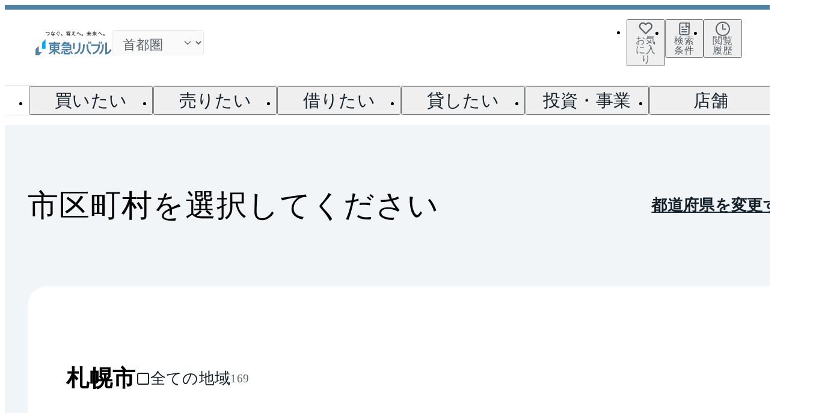

--- FILE ---
content_type: text/html; charset=utf-8
request_url: https://www.livable.co.jp/kounyu/tochi/hokkaido/select-area/
body_size: 56564
content:
<!DOCTYPE html><html lang="ja" data-sentry-element="Html" data-sentry-component="Document" data-sentry-source-file="_document.tsx"><head data-sentry-element="Head" data-sentry-source-file="_document.tsx"><meta charSet="utf-8" data-next-head=""/><meta name="viewport" content="width=device-width, initial-scale=1" data-sentry-element="meta" data-sentry-source-file="index.tsx" data-next-head=""/><title data-next-head="">北海道から土地を探す（買う）｜東急リバブル</title><meta name="description" content="北海道から土地を探せます。新着物件・画像・間取り図などの情報面から、絞り込み検索・感度のいいオススメ物件など機能面も充実。あなたの物件探しをサポートします。こんな街に住みたい、こんな家で暮らしたい。北海道の土地購入のことなら、東急リバブルにご相談ください。" data-sentry-element="meta" data-sentry-source-file="index.tsx" data-next-head=""/><meta name="twitter:card" content="summary_large_image" data-sentry-element="meta" data-sentry-source-file="index.tsx" data-next-head=""/><meta property="og:type" content="website" data-sentry-element="meta" data-sentry-source-file="index.tsx" data-next-head=""/><meta property="og:url" data-sentry-element="meta" data-sentry-source-file="index.tsx" data-next-head=""/><meta property="og:title" content="北海道から土地を探す（買う）｜東急リバブル" data-sentry-element="meta" data-sentry-source-file="index.tsx" data-next-head=""/><meta property="og:description" content="北海道から土地を探せます。新着物件・画像・間取り図などの情報面から、絞り込み検索・感度のいいオススメ物件など機能面も充実。あなたの物件探しをサポートします。こんな街に住みたい、こんな家で暮らしたい。北海道の土地購入のことなら、東急リバブルにご相談ください。" data-sentry-element="meta" data-sentry-source-file="index.tsx" data-next-head=""/><meta property="og:image" content="https://www.livable.co.jp/_assets/images/common/ogp.png" data-sentry-element="meta" data-sentry-source-file="index.tsx" data-next-head=""/><meta property="og:locale" content="ja_JP" data-sentry-element="meta" data-sentry-source-file="index.tsx" data-next-head=""/><link rel="dns-prefetch" href="//www.livable.co.jp" data-next-head=""/><link rel="preconnect" href="https://www.livable.co.jp" data-next-head=""/><link rel="canonical" href="https://www.livable.co.jp/kounyu/tochi/hokkaido/" data-next-head=""/><meta http-equiv="x-ua-compatible" content="ie=edge" data-sentry-element="meta" data-sentry-source-file="_document.tsx"/><meta name="format-detection" content="telephone=no, address=no, email=no" data-sentry-element="meta" data-sentry-source-file="_document.tsx"/><link rel="icon" href="/_assets/favicons/favicon.ico" sizes="32x32"/><link rel="icon" href="/_assets/favicons/favicon.svg" type="image/svg+xml"/><link rel="apple-touch-icon" href="/_assets/favicons/favicon-180.png"/><link rel="manifest" href="/_assets/manifest.webmanifest"/><link rel="preload" href="https://www.livable.co.jp/release-assets/fac56210bb5ef21c47369734ee3bfb5452f53a36/_next/static/css/85ceccf0ba9364b1.css" as="style"/><link rel="preload" href="https://www.livable.co.jp/release-assets/fac56210bb5ef21c47369734ee3bfb5452f53a36/_next/static/css/d614e1e3050d80e9.css" as="style"/><link rel="preload" href="https://www.livable.co.jp/release-assets/fac56210bb5ef21c47369734ee3bfb5452f53a36/_next/static/css/866b3854ce0d9072.css" as="style"/><link rel="preload" href="https://www.livable.co.jp/release-assets/fac56210bb5ef21c47369734ee3bfb5452f53a36/_next/static/css/f942b0f00f9a27d3.css" as="style"/><link rel="preload" href="https://www.livable.co.jp/release-assets/fac56210bb5ef21c47369734ee3bfb5452f53a36/_next/static/css/7d3e43033f044007.css" as="style"/><link rel="preload" href="https://www.livable.co.jp/release-assets/fac56210bb5ef21c47369734ee3bfb5452f53a36/_next/static/css/b08b451aa2fbfe8f.css" as="style"/><link rel="preload" href="https://www.livable.co.jp/release-assets/fac56210bb5ef21c47369734ee3bfb5452f53a36/_next/static/css/8675e7304ba42613.css" as="style"/><link rel="preload" href="https://www.livable.co.jp/release-assets/fac56210bb5ef21c47369734ee3bfb5452f53a36/_next/static/css/9152d5515e41264d.css" as="style"/><link rel="preload" href="https://www.livable.co.jp/release-assets/fac56210bb5ef21c47369734ee3bfb5452f53a36/_next/static/css/91674b0e08055bcf.css" as="style"/><link rel="preload" href="https://www.livable.co.jp/release-assets/fac56210bb5ef21c47369734ee3bfb5452f53a36/_next/static/css/79c9454ccbf07188.css" as="style"/><link rel="preload" href="https://www.livable.co.jp/release-assets/fac56210bb5ef21c47369734ee3bfb5452f53a36/_next/static/css/9043b3d23a708777.css" as="style"/><link rel="preload" href="https://www.livable.co.jp/release-assets/fac56210bb5ef21c47369734ee3bfb5452f53a36/_next/static/css/5f8f57434ca7fd63.css" as="style"/><link rel="preload" href="https://www.livable.co.jp/release-assets/fac56210bb5ef21c47369734ee3bfb5452f53a36/_next/static/css/79ba0b76df174ab0.css" as="style"/><link rel="preload" href="https://www.livable.co.jp/release-assets/fac56210bb5ef21c47369734ee3bfb5452f53a36/_next/static/css/8ad3bb901f336015.css" as="style"/><link rel="preload" href="https://www.livable.co.jp/release-assets/fac56210bb5ef21c47369734ee3bfb5452f53a36/_next/static/css/52d5d98f95e183c4.css" as="style"/><link rel="preload" href="https://www.livable.co.jp/release-assets/fac56210bb5ef21c47369734ee3bfb5452f53a36/_next/static/css/4a8ba96c4d2efe53.css" as="style"/><link rel="preload" href="https://www.livable.co.jp/release-assets/fac56210bb5ef21c47369734ee3bfb5452f53a36/_next/static/css/19ef617e100165f9.css" as="style"/><meta name="sentry-trace" content="cbe4db07c1547238255eb85fcdce9c53-5e99771816c23a69"/><meta name="baggage" content="sentry-environment=production,sentry-release=fac56210bb5ef21c47369734ee3bfb5452f53a36,sentry-public_key=4cdcb18a486d6d94a8d228f686338fba,sentry-trace_id=cbe4db07c1547238255eb85fcdce9c53,sentry-org_id=4509156437852160"/><script type="application/ld+json" data-next-head="">{"@context":"https://schema.org","@type":"BreadcrumbList","itemListElement":[{"@type":"ListItem","position":1,"name":"不動産売買・仲介トップ","item":"https://www.livable.co.jp/"},{"@type":"ListItem","position":2,"name":"不動産購入・賃貸","item":"https://www.livable.co.jp/kounyu-chintai/"},{"@type":"ListItem","position":3,"name":"不動産購入","item":"https://www.livable.co.jp/kounyu/"},{"@type":"ListItem","position":4,"name":"土地","item":"https://www.livable.co.jp/kounyu/tochi/"},{"@type":"ListItem","position":5,"name":"北海道","item":"https://www.livable.co.jp/kounyu/tochi/hokkaido/"},{"@type":"ListItem","position":6,"name":"行政区選択"}]}</script><link rel="stylesheet" href="https://www.livable.co.jp/release-assets/fac56210bb5ef21c47369734ee3bfb5452f53a36/_next/static/css/85ceccf0ba9364b1.css" data-n-g=""/><link rel="stylesheet" href="https://www.livable.co.jp/release-assets/fac56210bb5ef21c47369734ee3bfb5452f53a36/_next/static/css/d614e1e3050d80e9.css" data-n-p=""/><link rel="stylesheet" href="https://www.livable.co.jp/release-assets/fac56210bb5ef21c47369734ee3bfb5452f53a36/_next/static/css/866b3854ce0d9072.css" data-n-p=""/><link rel="stylesheet" href="https://www.livable.co.jp/release-assets/fac56210bb5ef21c47369734ee3bfb5452f53a36/_next/static/css/f942b0f00f9a27d3.css"/><link rel="stylesheet" href="https://www.livable.co.jp/release-assets/fac56210bb5ef21c47369734ee3bfb5452f53a36/_next/static/css/7d3e43033f044007.css"/><link rel="stylesheet" href="https://www.livable.co.jp/release-assets/fac56210bb5ef21c47369734ee3bfb5452f53a36/_next/static/css/b08b451aa2fbfe8f.css"/><link rel="stylesheet" href="https://www.livable.co.jp/release-assets/fac56210bb5ef21c47369734ee3bfb5452f53a36/_next/static/css/8675e7304ba42613.css"/><link rel="stylesheet" href="https://www.livable.co.jp/release-assets/fac56210bb5ef21c47369734ee3bfb5452f53a36/_next/static/css/9152d5515e41264d.css"/><link rel="stylesheet" href="https://www.livable.co.jp/release-assets/fac56210bb5ef21c47369734ee3bfb5452f53a36/_next/static/css/91674b0e08055bcf.css"/><link rel="stylesheet" href="https://www.livable.co.jp/release-assets/fac56210bb5ef21c47369734ee3bfb5452f53a36/_next/static/css/79c9454ccbf07188.css"/><link rel="stylesheet" href="https://www.livable.co.jp/release-assets/fac56210bb5ef21c47369734ee3bfb5452f53a36/_next/static/css/9043b3d23a708777.css"/><link rel="stylesheet" href="https://www.livable.co.jp/release-assets/fac56210bb5ef21c47369734ee3bfb5452f53a36/_next/static/css/5f8f57434ca7fd63.css"/><link rel="stylesheet" href="https://www.livable.co.jp/release-assets/fac56210bb5ef21c47369734ee3bfb5452f53a36/_next/static/css/79ba0b76df174ab0.css"/><link rel="stylesheet" href="https://www.livable.co.jp/release-assets/fac56210bb5ef21c47369734ee3bfb5452f53a36/_next/static/css/8ad3bb901f336015.css"/><link rel="stylesheet" href="https://www.livable.co.jp/release-assets/fac56210bb5ef21c47369734ee3bfb5452f53a36/_next/static/css/52d5d98f95e183c4.css"/><link rel="stylesheet" href="https://www.livable.co.jp/release-assets/fac56210bb5ef21c47369734ee3bfb5452f53a36/_next/static/css/4a8ba96c4d2efe53.css"/><link rel="stylesheet" href="https://www.livable.co.jp/release-assets/fac56210bb5ef21c47369734ee3bfb5452f53a36/_next/static/css/19ef617e100165f9.css"/><noscript data-n-css=""></noscript><script defer="" noModule="" src="https://www.livable.co.jp/release-assets/fac56210bb5ef21c47369734ee3bfb5452f53a36/_next/static/chunks/polyfills-42372ed130431b0a.js"></script><script src="/_assets/js/trackingId.js" data-sentry-element="Script" data-sentry-source-file="_document.tsx" defer="" data-nscript="beforeInteractive"></script><script defer="" src="https://www.livable.co.jp/release-assets/fac56210bb5ef21c47369734ee3bfb5452f53a36/_next/static/chunks/2383.55e5c3dd4dc03ffd.js"></script><script defer="" src="https://www.livable.co.jp/release-assets/fac56210bb5ef21c47369734ee3bfb5452f53a36/_next/static/chunks/3898-474a4614c2bc45fd.js"></script><script defer="" src="https://www.livable.co.jp/release-assets/fac56210bb5ef21c47369734ee3bfb5452f53a36/_next/static/chunks/2981.e3b9ae4c4262c6ea.js"></script><script defer="" src="https://www.livable.co.jp/release-assets/fac56210bb5ef21c47369734ee3bfb5452f53a36/_next/static/chunks/3748.13297cff2586f789.js"></script><script defer="" src="https://www.livable.co.jp/release-assets/fac56210bb5ef21c47369734ee3bfb5452f53a36/_next/static/chunks/3718-008c76d91002c704.js"></script><script defer="" src="https://www.livable.co.jp/release-assets/fac56210bb5ef21c47369734ee3bfb5452f53a36/_next/static/chunks/4045.f9e367f370a20aa8.js"></script><script defer="" src="https://www.livable.co.jp/release-assets/fac56210bb5ef21c47369734ee3bfb5452f53a36/_next/static/chunks/4079-42a2005adab76b31.js"></script><script defer="" src="https://www.livable.co.jp/release-assets/fac56210bb5ef21c47369734ee3bfb5452f53a36/_next/static/chunks/4125.db2e7ae09ca4ad27.js"></script><script defer="" src="https://www.livable.co.jp/release-assets/fac56210bb5ef21c47369734ee3bfb5452f53a36/_next/static/chunks/4587-de12e6805966043d.js"></script><script defer="" src="https://www.livable.co.jp/release-assets/fac56210bb5ef21c47369734ee3bfb5452f53a36/_next/static/chunks/8058-f59d81ce3ca7a65b.js"></script><script defer="" src="https://www.livable.co.jp/release-assets/fac56210bb5ef21c47369734ee3bfb5452f53a36/_next/static/chunks/434.741425bb580bce93.js"></script><script defer="" src="https://www.livable.co.jp/release-assets/fac56210bb5ef21c47369734ee3bfb5452f53a36/_next/static/chunks/7622-ef295f1d774a4c53.js"></script><script defer="" src="https://www.livable.co.jp/release-assets/fac56210bb5ef21c47369734ee3bfb5452f53a36/_next/static/chunks/9459-f56c7791b54e4c5a.js"></script><script defer="" src="https://www.livable.co.jp/release-assets/fac56210bb5ef21c47369734ee3bfb5452f53a36/_next/static/chunks/307-d850b043eff8e187.js"></script><script defer="" src="https://www.livable.co.jp/release-assets/fac56210bb5ef21c47369734ee3bfb5452f53a36/_next/static/chunks/6984.cc26c882bd09eb38.js"></script><script defer="" src="https://www.livable.co.jp/release-assets/fac56210bb5ef21c47369734ee3bfb5452f53a36/_next/static/chunks/9091.97e1e2089155b1c1.js"></script><script defer="" src="https://www.livable.co.jp/release-assets/fac56210bb5ef21c47369734ee3bfb5452f53a36/_next/static/chunks/6229.25324b10c6a1bc73.js"></script><script defer="" src="https://www.livable.co.jp/release-assets/fac56210bb5ef21c47369734ee3bfb5452f53a36/_next/static/chunks/1036.870edb755dfcebb6.js"></script><script defer="" src="https://www.livable.co.jp/release-assets/fac56210bb5ef21c47369734ee3bfb5452f53a36/_next/static/chunks/6247.3c1d76a255ceb343.js"></script><script defer="" src="https://www.livable.co.jp/release-assets/fac56210bb5ef21c47369734ee3bfb5452f53a36/_next/static/chunks/4970.a61046fbab555488.js"></script><script defer="" src="https://www.livable.co.jp/release-assets/fac56210bb5ef21c47369734ee3bfb5452f53a36/_next/static/chunks/8613.7b6f954a15439098.js"></script><script defer="" src="https://www.livable.co.jp/release-assets/fac56210bb5ef21c47369734ee3bfb5452f53a36/_next/static/chunks/98.c85b38ede79ff83a.js"></script><script defer="" src="https://www.livable.co.jp/release-assets/fac56210bb5ef21c47369734ee3bfb5452f53a36/_next/static/chunks/1199.bfab298e2f5c2250.js"></script><script src="https://www.livable.co.jp/release-assets/fac56210bb5ef21c47369734ee3bfb5452f53a36/_next/static/chunks/webpack-e75207dd8817d380.js" defer=""></script><script src="https://www.livable.co.jp/release-assets/fac56210bb5ef21c47369734ee3bfb5452f53a36/_next/static/chunks/framework-45ed056b26ce9dc2.js" defer=""></script><script src="https://www.livable.co.jp/release-assets/fac56210bb5ef21c47369734ee3bfb5452f53a36/_next/static/chunks/main-a2912477c2384fd3.js" defer=""></script><script src="https://www.livable.co.jp/release-assets/fac56210bb5ef21c47369734ee3bfb5452f53a36/_next/static/chunks/pages/_app-4945de30c33655c6.js" defer=""></script><script src="https://www.livable.co.jp/release-assets/fac56210bb5ef21c47369734ee3bfb5452f53a36/_next/static/chunks/5034-9f1ad275429cf4bc.js" defer=""></script><script src="https://www.livable.co.jp/release-assets/fac56210bb5ef21c47369734ee3bfb5452f53a36/_next/static/chunks/6649-30138f0ddb84a9a1.js" defer=""></script><script src="https://www.livable.co.jp/release-assets/fac56210bb5ef21c47369734ee3bfb5452f53a36/_next/static/chunks/1944-118e97b7a91f9ee6.js" defer=""></script><script src="https://www.livable.co.jp/release-assets/fac56210bb5ef21c47369734ee3bfb5452f53a36/_next/static/chunks/7266-8fbc97bdf0874023.js" defer=""></script><script src="https://www.livable.co.jp/release-assets/fac56210bb5ef21c47369734ee3bfb5452f53a36/_next/static/chunks/1792-5ca66d90c9a27c9f.js" defer=""></script><script src="https://www.livable.co.jp/release-assets/fac56210bb5ef21c47369734ee3bfb5452f53a36/_next/static/chunks/183-7d47dad799fee79f.js" defer=""></script><script src="https://www.livable.co.jp/release-assets/fac56210bb5ef21c47369734ee3bfb5452f53a36/_next/static/chunks/7412-409a436914e0b9f1.js" defer=""></script><script src="https://www.livable.co.jp/release-assets/fac56210bb5ef21c47369734ee3bfb5452f53a36/_next/static/chunks/2945-7630ace0f3c7d4b6.js" defer=""></script><script src="https://www.livable.co.jp/release-assets/fac56210bb5ef21c47369734ee3bfb5452f53a36/_next/static/chunks/1408-0a99301207110226.js" defer=""></script><script src="https://www.livable.co.jp/release-assets/fac56210bb5ef21c47369734ee3bfb5452f53a36/_next/static/chunks/2966-20aad3cf63b16d9d.js" defer=""></script><script src="https://www.livable.co.jp/release-assets/fac56210bb5ef21c47369734ee3bfb5452f53a36/_next/static/chunks/7914-0ac19ab7792c40dc.js" defer=""></script><script src="https://www.livable.co.jp/release-assets/fac56210bb5ef21c47369734ee3bfb5452f53a36/_next/static/chunks/4837-10700a3abf418ff4.js" defer=""></script><script src="https://www.livable.co.jp/release-assets/fac56210bb5ef21c47369734ee3bfb5452f53a36/_next/static/chunks/8295-e0f300c6975cc0d9.js" defer=""></script><script src="https://www.livable.co.jp/release-assets/fac56210bb5ef21c47369734ee3bfb5452f53a36/_next/static/chunks/3189-192531d3e63bc39a.js" defer=""></script><script src="https://www.livable.co.jp/release-assets/fac56210bb5ef21c47369734ee3bfb5452f53a36/_next/static/chunks/913-0c70a5178f916c97.js" defer=""></script><script src="https://www.livable.co.jp/release-assets/fac56210bb5ef21c47369734ee3bfb5452f53a36/_next/static/chunks/9498-641b788c07d3dce0.js" defer=""></script><script src="https://www.livable.co.jp/release-assets/fac56210bb5ef21c47369734ee3bfb5452f53a36/_next/static/chunks/4792-29fd0a19e223af8a.js" defer=""></script><script src="https://www.livable.co.jp/release-assets/fac56210bb5ef21c47369734ee3bfb5452f53a36/_next/static/chunks/6506-b673dfbb4fe2e831.js" defer=""></script><script src="https://www.livable.co.jp/release-assets/fac56210bb5ef21c47369734ee3bfb5452f53a36/_next/static/chunks/7087-82e92ec8d49c6be2.js" defer=""></script><script src="https://www.livable.co.jp/release-assets/fac56210bb5ef21c47369734ee3bfb5452f53a36/_next/static/chunks/3952-13cfd88dcb69a140.js" defer=""></script><script src="https://www.livable.co.jp/release-assets/fac56210bb5ef21c47369734ee3bfb5452f53a36/_next/static/chunks/827-03737c80aa16cf69.js" defer=""></script><script src="https://www.livable.co.jp/release-assets/fac56210bb5ef21c47369734ee3bfb5452f53a36/_next/static/chunks/8339-38f96a0e8f5bdb35.js" defer=""></script><script src="https://www.livable.co.jp/release-assets/fac56210bb5ef21c47369734ee3bfb5452f53a36/_next/static/chunks/2171-88010b40c935972a.js" defer=""></script><script src="https://www.livable.co.jp/release-assets/fac56210bb5ef21c47369734ee3bfb5452f53a36/_next/static/chunks/6404-ffe03ed6c3356fa8.js" defer=""></script><script src="https://www.livable.co.jp/release-assets/fac56210bb5ef21c47369734ee3bfb5452f53a36/_next/static/chunks/pages/templates/dor-004/02-e88968429a0a0efd.js" defer=""></script><script src="https://www.livable.co.jp/release-assets/fac56210bb5ef21c47369734ee3bfb5452f53a36/_next/static/fac56210bb5ef21c47369734ee3bfb5452f53a36/_buildManifest.js" defer=""></script><script src="https://www.livable.co.jp/release-assets/fac56210bb5ef21c47369734ee3bfb5452f53a36/_next/static/fac56210bb5ef21c47369734ee3bfb5452f53a36/_ssgManifest.js" defer=""></script></head><body><link rel="preload" as="image" href="/_assets/images/common/logo-tokyu-holdings.webp"/><div id="__next"><div id="lab-page" class="Default_defaultLayout__v0f57"><header class="Header_appHeader__mUixo" data-sentry-component="AppHeader" data-sentry-source-file="index.tsx"><div data-sentry-component="GlobalFocusTrap" data-sentry-source-file="index.tsx"><div class="Menu_appHeaderSpMenu__rWvSn Menu___hiddenPc__FbYOt" data-sentry-component="AppHeaderSpMenu" data-sentry-source-file="index.tsx"><div class="Menu_headerContents__RAVOn"><div class="Logo_logoWrap__lxNGU" data-sentry-component="AppHeaderLogo" data-sentry-source-file="index.tsx"><a data-sentry-element="GlobalLink" data-sentry-source-file="index.tsx" href="/" target="_self" class="Link_globalLink__uZI1r" data-sentry-component="GlobalLink"><svg fill="none" xmlns="http://www.w3.org/2000/svg" viewBox="0 0 127 40" class="Logo_appHeaderLogo__HFbBk" aria-label="東急リバブル" data-sentry-element="LogoLivable" data-sentry-source-file="index.tsx"><g clip-path="url(#clip0_181_309)"><path d="M19.208 5.97984C21.7098 5.68757 22.7035 4.92182 22.7035 3.65337C22.7035 2.88178 22.1599 2.33816 20.9967 2.33816C20.2075 2.33816 19.1495 2.50183 16.9984 3.12729C16.8523 2.87009 16.7588 2.55444 16.7471 2.25048C18.98 1.6601 20.0906 1.51396 20.9908 1.51396C22.7678 1.51396 23.6037 2.4843 23.6037 3.65337C23.6037 5.35438 22.3645 6.47085 19.5704 6.83327L19.2021 5.98568L19.208 5.97984Z" fill="#231815"></path><path d="M27.7539 0.128601H27.8124C28.0696 0.128601 28.3385 0.18121 28.5781 0.280581C28.4729 0.718985 28.3618 1.15739 28.2274 1.59579C28.6132 1.56072 28.9932 1.5198 29.3731 1.4672C29.4082 1.61333 29.4257 1.777 29.4257 1.94652C29.4257 2.04004 29.4199 2.13357 29.4082 2.22125C28.9522 2.2914 28.4729 2.344 27.9819 2.38492C27.526 3.70013 26.959 4.9452 26.3569 5.97984C26.088 5.90385 25.8074 5.74602 25.6204 5.55897C26.1815 4.67631 26.7018 3.60076 27.1168 2.44922C26.6608 2.4726 26.2166 2.49014 25.7782 2.49014C25.7548 2.36154 25.7431 2.2154 25.7431 2.07512C25.7431 1.94652 25.749 1.81792 25.7665 1.68932H26.164C26.5615 1.68932 26.9648 1.67763 27.374 1.66594C27.526 1.15739 27.6604 0.642995 27.7598 0.128601H27.7539ZM32.7751 6.13182C32.705 6.38317 32.5355 6.66375 32.3133 6.84495C31.834 6.44747 31.2729 6.10843 30.7994 5.91554C30.8052 6.03829 30.8169 6.13766 30.8169 6.22534C30.8169 7.14307 30.1915 7.58147 29.186 7.58147C28.2332 7.58147 27.5727 7.10215 27.5727 6.30718C27.5727 5.64665 28.2157 4.95105 29.3848 4.95105C29.566 4.95105 29.7355 4.96858 29.9167 4.98612C29.8583 4.39573 29.8115 3.71182 29.8057 2.87009C29.946 2.84671 30.0804 2.82917 30.2207 2.82917C30.361 2.82917 30.4954 2.84671 30.624 2.87009C30.624 3.7469 30.6591 4.46003 30.7351 5.13225C31.4248 5.31931 32.1087 5.64665 32.781 6.12597L32.7751 6.13182ZM29.3965 5.67003C28.6307 5.67003 28.3385 5.99737 28.3385 6.31302C28.3385 6.62867 28.6132 6.83911 29.1744 6.83911C29.7355 6.83911 30.0278 6.58191 30.0278 6.10259C30.0278 5.99737 30.0161 5.88046 30.0044 5.74017C29.8524 5.7051 29.6186 5.67003 29.4023 5.67003H29.3965ZM32.8745 2.44922C32.7868 2.67135 32.6056 2.94608 32.401 3.14482C31.834 2.65381 31.08 2.19202 30.4662 1.95236C30.5597 1.71855 30.7 1.49058 30.852 1.29768C31.5125 1.54903 32.2549 1.9699 32.8686 2.44922H32.8745Z" fill="#231815"></path><path d="M36.3759 2.20956C37.0657 1.64841 37.6736 1.0814 38.3108 0.385803C38.5855 0.520247 38.8369 0.748217 39.0239 0.993724C38.3283 1.63087 37.6385 2.21541 36.8786 2.84087L35.996 3.54816C35.9025 3.62415 35.8499 3.70014 35.8499 3.78197C35.8499 3.86381 35.9025 3.92811 35.996 4.0041L36.6565 4.47758C37.5041 5.10303 38.5037 5.9097 39.4389 6.78651C39.2694 7.03786 38.983 7.33013 38.7083 7.51718C37.8314 6.59945 36.9137 5.77525 36.0954 5.12641L35.3881 4.56526C35.0958 4.34313 34.9321 4.10347 34.9321 3.8112C34.9321 3.554 35.0549 3.30265 35.4465 2.96947L36.3759 2.20372V2.20956ZM39.211 2.30309C39.5558 2.65381 39.9007 3.19744 40.1404 3.67676L39.6084 3.97487C39.3688 3.44879 39.059 2.96362 38.7258 2.57198L39.2168 2.29725L39.211 2.30309ZM40.1638 1.82961C40.4911 2.17449 40.8418 2.67135 41.099 3.1799L40.5671 3.47217C40.3274 2.94608 39.9942 2.46676 39.6727 2.10435L40.1638 1.82961Z" fill="#231815"></path><path d="M44.8751 6.42993C44.8751 7.17814 44.273 7.78022 43.5248 7.78022C42.7766 7.78022 42.1687 7.17814 42.1687 6.42993C42.1687 5.68172 42.7766 5.09134 43.5248 5.09134C44.273 5.09134 44.8751 5.68172 44.8751 6.42993ZM42.7006 6.42993C42.7006 6.88587 43.0514 7.25413 43.5248 7.25413C43.9632 7.25413 44.3315 6.88587 44.3315 6.42993C44.3315 5.97399 43.9808 5.62327 43.5248 5.62327C43.0689 5.62327 42.7006 5.97399 42.7006 6.42993Z" fill="#231815"></path><path d="M55.4494 1.46135C55.2974 1.73024 55.1981 1.87637 54.9584 2.20956C55.6306 2.96361 56.9926 3.64753 58.6001 4.01578C58.378 4.32559 58.302 4.46004 58.1734 4.73477C57.4778 4.50095 56.9634 4.29052 56.4373 4.02748V4.52433C56.2561 4.5068 55.8761 4.48926 55.6306 4.48926H53.6374C53.31 4.48926 53.0294 4.49511 52.819 4.52433V4.01578C52.3105 4.30221 51.685 4.58279 51.1355 4.76984C51.0245 4.53018 50.8491 4.27298 50.6913 4.08008C52.1234 3.73521 53.4912 2.96946 54.1342 2.1628H54.8415C54.6895 2.02835 54.5317 1.9056 54.333 1.78285C54.7188 1.42043 55.1747 0.56116 55.2858 -0.0116882L56.034 0.134447C55.9112 0.444252 55.8528 0.596232 55.7651 0.78913H57.5362C57.9162 0.78913 58.1968 0.771594 58.4014 0.736522V1.49058C58.2143 1.4672 57.8694 1.44966 57.5362 1.44966H56.7705C56.94 1.70101 57.1037 2.01082 57.279 2.38492L56.5893 2.64212C56.4607 2.26217 56.2269 1.74777 56.0398 1.44966H55.4494V1.46135ZM52.2637 1.46135C51.989 1.89975 51.6616 2.32062 51.3109 2.6655C51.1764 2.46676 50.966 2.25048 50.7965 2.12188C51.4161 1.59579 51.9831 0.71314 52.1526 2.54624e-06L52.9184 0.151983C52.7547 0.537778 52.7196 0.607923 52.6261 0.806666H53.725C54.0875 0.806666 54.3505 0.78913 54.5317 0.754058V1.49058C54.3973 1.4672 54.0875 1.4555 53.7952 1.4555H53.3802C53.5321 1.75362 53.6374 1.98159 53.7835 2.35569L53.0879 2.57782C53.0002 2.23294 52.8541 1.82961 52.6846 1.44966H52.2637V1.46135ZM52.7722 7.73345H51.9831C52.0182 7.4821 52.0357 7.2249 52.0357 6.85664V5.81616C52.0357 5.45375 52.024 5.23163 51.9948 5.01535C52.2169 5.03288 52.404 5.03873 52.7839 5.03873H56.5133C56.9166 5.03873 57.0978 5.02704 57.3141 5.00366C57.2907 5.21994 57.279 5.42452 57.279 5.81032V6.85664C57.279 7.20737 57.2966 7.51717 57.3316 7.72761H56.5308V7.31258H52.7781V7.72761L52.7722 7.73345ZM52.7722 6.66959H56.5367V5.69926H52.7722V6.66959ZM55.6248 3.8755C55.8235 3.8755 55.9931 3.86965 56.1158 3.86965C55.4728 3.51893 55.0052 3.19159 54.5492 2.75318C54.1284 3.17405 53.7075 3.50139 53.1054 3.86381C53.2516 3.8755 53.3977 3.88134 53.6374 3.88134H55.6248V3.8755Z" fill="#231815"></path><path d="M63.5043 3.00453C62.5866 3.13313 61.7273 3.22081 60.757 3.2968C60.6985 3.07467 60.6634 2.85839 60.6634 2.64211C60.6634 2.58366 60.6634 2.51936 60.6693 2.46091C61.9494 2.40245 63.2588 2.29724 64.5448 2.16279C64.6792 2.34984 64.7786 2.58366 64.8312 2.81748C64.1882 3.43709 63.5744 3.9924 62.9899 4.5594L63.0133 4.58278C63.1594 4.52433 63.3231 4.4951 63.4575 4.4951C64.0596 4.4951 64.3577 4.8809 64.3577 5.58819V5.71679C64.3577 6.39485 64.5565 6.55268 65.0767 6.55268C65.556 6.55268 66.1172 6.48253 66.7017 6.33055C66.7777 6.54683 66.8128 6.80988 66.8128 7.04954V7.18983C66.2458 7.32427 65.7314 7.38857 65.0709 7.38857C63.9135 7.38857 63.5218 6.86248 63.5218 5.86877V5.74602C63.5218 5.23747 63.3582 5.09133 63.0484 5.09133C62.7152 5.09133 62.3118 5.33099 61.8442 5.79862C61.3357 6.29548 60.8213 6.8391 60.3478 7.34765C60.114 7.21905 59.886 7.00277 59.7399 6.75727L63.5043 3.04545V3.01037V3.00453ZM64.9072 0.85927C64.9072 1.11062 64.8487 1.42627 64.7611 1.66009C63.8141 1.53733 62.6743 1.3269 61.7565 1.07555C61.7916 0.824197 61.8793 0.520237 61.9962 0.292267C62.8672 0.526082 63.9369 0.742362 64.9072 0.85927Z" fill="#231815"></path><path d="M70.0102 2.2271C70.2499 1.89975 70.5422 1.73608 70.8344 1.73608C71.1092 1.73608 71.3956 1.88222 71.6528 2.17449C72.5997 3.30265 74.1429 4.71723 75.616 5.75187C75.4874 6.06752 75.2477 6.39486 74.9437 6.5936C73.535 5.44206 72.0152 3.9398 71.1267 2.82917C71.039 2.72395 70.9455 2.67719 70.852 2.67719C70.7584 2.67719 70.6532 2.73565 70.5655 2.84671C70.0336 3.55985 69.3555 4.34313 68.6775 4.95105C68.4729 4.78738 68.2566 4.53018 68.1105 4.27298C68.7301 3.74105 69.4783 2.93439 70.0102 2.2271Z" fill="#231815"></path><path d="M79.2284 6.42993C79.2284 7.17814 78.6263 7.78022 77.8781 7.78022C77.1299 7.78022 76.522 7.17814 76.522 6.42993C76.522 5.68172 77.1299 5.09134 77.8781 5.09134C78.6263 5.09134 79.2284 5.68172 79.2284 6.42993ZM77.0539 6.42993C77.0539 6.88587 77.4046 7.25413 77.8781 7.25413C78.3165 7.25413 78.6848 6.88587 78.6848 6.42993C78.6848 5.97399 78.334 5.62327 77.8781 5.62327C77.4222 5.62327 77.0539 5.97399 77.0539 6.42993Z" fill="#231815"></path><path d="M91.1764 1.21C91.6674 1.21 91.9597 1.19247 92.1642 1.15155V1.97575C91.948 1.94068 91.6382 1.92314 91.1822 1.92314H89.2766V3.2442H91.6674C92.1409 3.2442 92.4214 3.22666 92.6553 3.18575V4.02164C92.4039 3.98656 92.1058 3.96903 91.6674 3.96903H89.6332C90.3814 5.10303 91.4979 6.02076 92.8715 6.62283C92.6553 6.89757 92.5734 7.02617 92.3922 7.37104C91.0244 6.64037 89.8728 5.58236 89.2532 4.50096C89.2708 4.93352 89.2708 5.01535 89.2766 5.32516V6.89757C89.2766 7.22491 89.3 7.56979 89.3351 7.77438H88.4349C88.4699 7.58732 88.4933 7.24829 88.4933 6.89757V5.36023C88.4933 5.09134 88.4992 4.91598 88.5167 4.52434C87.9263 5.54728 86.7573 6.64037 85.5414 7.31844C85.3953 7.04955 85.255 6.85665 85.0446 6.62283C86.2546 6.04999 87.4178 5.05043 88.1309 3.96903H86.2838C85.8746 3.96903 85.5765 3.98656 85.3017 4.02164V3.18575C85.5706 3.22666 85.8921 3.2442 86.2721 3.2442H88.4875V1.92314H86.7514C86.3481 1.92314 86.0207 1.94068 85.7694 1.97575V1.15155C86.0383 1.19247 86.2955 1.21 86.7397 1.21H88.4816V0.666383C88.4816 0.397495 88.4641 0.210443 88.4407 0.0292358H89.3058C89.2708 0.198752 89.2649 0.362423 89.2649 0.666383V1.21H91.1647H91.1764Z" fill="#231815"></path><path d="M99.2606 3.64169C99.6114 3.10976 99.9504 2.44923 100.143 1.853L100.88 2.11019C100.693 2.57198 100.4 3.1156 100.061 3.64169H101.09C101.564 3.64169 101.856 3.62415 102.043 3.58908V4.39574C101.827 4.36067 101.459 4.34313 101.061 4.34313H99.0327C99.7809 5.37192 100.827 6.16689 102.177 6.72221C101.99 6.9268 101.827 7.17815 101.686 7.45288C100.301 6.76312 99.2548 5.86293 98.5592 4.76985C98.5826 5.22579 98.5826 5.34269 98.5943 5.61158V6.93264C98.5943 7.25998 98.6118 7.5581 98.6527 7.77438H97.7584C97.7934 7.56979 97.8168 7.29505 97.8168 6.93264V5.61743C97.8168 5.36023 97.8227 5.15564 97.8402 4.78154C97.2674 5.77525 96.1801 6.75728 94.9117 7.43534C94.7597 7.14307 94.6252 6.96187 94.4207 6.73974C95.5956 6.20781 96.7004 5.31347 97.3784 4.33144H95.4904C95.1104 4.33144 94.8006 4.34898 94.5376 4.38405V3.57739C94.7772 3.61246 95.0987 3.63 95.4904 3.63H97.8168V1.65425H95.8645C95.5137 1.65425 95.1864 1.67179 94.9467 1.70686V0.900199C95.2156 0.941117 95.4728 0.958653 95.8995 0.958653H97.8168V0.701456C97.811 0.403341 97.7993 0.245515 97.7759 0.0292358H98.6352C98.6001 0.227979 98.5943 0.397495 98.5943 0.707301V0.958653H100.646C101.125 0.958653 101.435 0.941117 101.616 0.900199V1.70686C101.394 1.67179 101.084 1.65425 100.681 1.65425H98.5943V3.63H99.2489L99.2606 3.64169ZM96.2853 1.81208C96.5951 2.30894 96.7296 2.58367 97.0394 3.31434L96.3613 3.62415C96.145 3.02207 95.9405 2.59536 95.6307 2.11019L96.2853 1.81208Z" fill="#231815"></path><path d="M105.872 2.2271C106.111 1.89975 106.404 1.73608 106.696 1.73608C106.971 1.73608 107.257 1.88222 107.514 2.17449C108.461 3.30265 110.004 4.71723 111.477 5.75187C111.349 6.06752 111.109 6.39486 110.805 6.5936C109.396 5.44206 107.877 3.9398 106.988 2.82917C106.9 2.72395 106.807 2.67719 106.713 2.67719C106.62 2.67719 106.515 2.73565 106.427 2.84671C105.895 3.55985 105.217 4.34313 104.539 4.95105C104.334 4.78738 104.118 4.53018 103.972 4.27298C104.592 3.74105 105.34 2.93439 105.872 2.2271Z" fill="#231815"></path><path d="M115.09 6.42993C115.09 7.17814 114.488 7.78022 113.74 7.78022C112.991 7.78022 112.383 7.17814 112.383 6.42993C112.383 5.68172 112.991 5.09134 113.74 5.09134C114.488 5.09134 115.09 5.68172 115.09 6.42993ZM112.915 6.42993C112.915 6.88587 113.266 7.25413 113.74 7.25413C114.178 7.25413 114.546 6.88587 114.546 6.42993C114.546 5.97399 114.195 5.62327 113.74 5.62327C113.284 5.62327 112.915 5.97399 112.915 6.42993Z" fill="#231815"></path><path d="M16.6593 28.8879V13.3392L11.1062 18.8923V28.8879H16.6593Z" fill="#00AEEF"></path><path d="M5.55312 34.4469V24.4454L0 29.9986V40H5.55312L11.1062 34.4469H5.55312Z" fill="#5081A5"></path><path d="M55.0109 35.4932C55.0109 35.7972 54.7596 36.0485 54.4556 36.0485H49.9722C49.6682 36.0485 49.4169 35.7972 49.4169 35.4932V32.1497H46.8683V36.7909C46.8683 37.7846 47.6808 38.5971 48.6745 38.5971H55.7533C56.747 38.5971 57.5595 37.7846 57.5595 36.7909V34.7918H55.0109V35.4932Z" fill="#5081A5"></path><path d="M57.2556 33.2135L59.6873 37.7729H62.5749L60.1432 33.2135H57.2556Z" fill="#5081A5"></path><path d="M42.0109 37.7729H44.7407L46.465 33.2135H43.7411L42.0109 37.7729Z" fill="#5081A5"></path><path d="M45.5532 24.3519H57.2849V25.784H44.916V27.8591H57.2849V29.2913H43.6125V31.5242H49.8846L51.4395 34.4352H54.3271L52.7722 31.5242H59.512V22.1248H55.315L57.0043 19.6054L55.8703 18.5065H49.4696L50.2061 17.4076H47.3302L42.2155 25.0417H45.0914L45.5473 24.3577L45.5532 24.3519ZM47.8738 20.8914H53.2691L52.4449 22.119H47.0496L47.8738 20.8914Z" fill="#5081A5"></path><path d="M65.3982 19.5996H62.5281V29.3848H65.3982V19.5996Z" fill="#5081A5"></path><path d="M81.9231 21.7156H79.0705V23.1594C79.0705 31.2787 76.9194 34.1605 74.4644 35.4757V38.603C77.9073 37.2994 81.9231 34.178 81.9231 23.1653V21.7215V21.7156Z" fill="#5081A5"></path><path d="M87.5873 23.1594V21.7156H84.7347V23.1594C84.7347 34.1722 88.7447 37.2936 92.1935 38.5971V35.4698C89.7384 34.1546 87.5873 31.2728 87.5873 23.1536V23.1594Z" fill="#5081A5"></path><path d="M89.6624 17.2731H87.5873V20.6518H89.6624V17.2731Z" fill="#5081A5"></path><path d="M92.7547 17.2731H90.6796V20.6518H92.7547V17.2731Z" fill="#5081A5"></path><path d="M107.467 17.3141H105.392V20.6927H107.467V17.3141Z" fill="#5081A5"></path><path d="M110.56 17.3141H108.484V20.6927H110.56V17.3141Z" fill="#5081A5"></path><path d="M92.5266 21.7156V24.5156H104.364C103.586 30.1798 100.681 33.9442 95.2272 35.616V38.5971C102.826 36.5512 107.467 31.0449 107.467 21.7156H92.5266Z" fill="#5081A5"></path><path d="M123.606 30.1681C122.648 32.7517 121.075 34.4294 118.918 35.1717V18.7988H116.048V38.5913L117.662 38.3867C123.308 37.6677 125.658 33.3187 126.628 30.1622H123.606V30.1681Z" fill="#5081A5"></path><path d="M110.782 23.1594C110.782 31.2787 108.631 34.1605 106.176 35.4757V38.603C109.618 37.2994 113.634 34.178 113.634 23.1653V21.7215H110.782V23.1653V23.1594Z" fill="#5081A5"></path><path d="M41.1691 21.1895V18.7988H33.044V17.3959H30.3318V18.7988H22.2067V21.1895H30.3318V22.119H23.7908V31.5183H29.1042C27.3448 33.0908 24.3695 35.2185 22.2125 36.0719V38.603C24.726 37.8548 28.0637 35.5283 30.3376 33.5058V38.5971H33.0499V33.535C35.4114 35.6101 38.8719 37.884 41.175 38.5971V36.0719C39.0122 35.2185 36.0427 33.0908 34.2832 31.5183H39.5967V22.119H33.0557V21.1895H41.1808H41.1691ZM26.0295 24.3461H30.3376V25.7782H26.0295V24.3461ZM26.0295 27.8474H30.3376V29.2796H26.0295V27.8474ZM37.3579 29.2796H33.0499V27.8474H37.3579V29.2796ZM37.3579 24.3461V25.7782H33.0499V24.3461H37.3579Z" fill="#5081A5"></path><path d="M71.8223 18.8338V26.3802C71.8223 31.7288 69.6712 34.6222 64.8896 35.6744V38.603C71.3897 37.393 74.6924 33.2895 74.6924 26.3802V18.8338H71.8223Z" fill="#5081A5"></path></g><defs><clipPath id="clip0_181_309"><rect width="126.629" height="40" fill="white"></rect></clipPath></defs></svg></a></div><div class="Menu_buttonBlock__0oF8L"><button class="FavoriteButton_favoriteIconButton__PvjGp" data-sentry-component="AppHeaderFavoriteButton" data-sentry-source-file="index.tsx"><span class="FavoriteButton_wrapper__2mwc7"><svg fill="none" xmlns="http://www.w3.org/2000/svg" viewBox="0 0 25 24" class="FavoriteButton_icon__5uNfP" data-sentry-element="IconHeart" data-sentry-source-file="index.tsx"><g clip-path="url(#clip0_181_360)"><path fill-rule="evenodd" clip-rule="evenodd" d="M14.7193 2.30848C15.5324 1.97158 16.4039 1.79817 17.284 1.79817C18.1641 1.79817 19.0356 1.97158 19.8487 2.30848C20.6616 2.64531 21.4002 3.13897 22.0223 3.76127C22.6446 4.38338 23.1387 5.12238 23.4755 5.93529C23.8124 6.74838 23.9858 7.61987 23.9858 8.5C23.9858 9.38012 23.8124 10.2516 23.4755 11.0647C23.1386 11.8777 22.6449 12.6164 22.0225 13.2385C22.0224 13.2386 22.0226 13.2385 22.0225 13.2385L13.1825 22.0785C12.7139 22.5472 11.9541 22.5472 11.4855 22.0785L2.64546 13.2385C1.38872 11.9818 0.682694 10.2773 0.682694 8.5C0.682694 6.7227 1.38872 5.0182 2.64546 3.76147C3.90219 2.50473 5.60669 1.79871 7.38398 1.79871C9.16128 1.79871 10.8658 2.50473 12.1225 3.76147L12.334 3.97294L12.5453 3.76167C12.5452 3.76173 12.5453 3.7616 12.5453 3.76167C13.1674 3.13928 13.9063 2.64535 14.7193 2.30848ZM17.284 4.19817C16.7191 4.19817 16.1598 4.30946 15.638 4.52568C15.1161 4.7419 14.642 5.05882 14.2427 5.45833L13.1825 6.51853C12.7139 6.98715 11.9541 6.98715 11.4855 6.51853L10.4255 5.45853C9.61881 4.65188 8.52476 4.19871 7.38398 4.19871C6.24321 4.19871 5.14916 4.65188 4.34251 5.45853C3.53586 6.26517 3.08269 7.35922 3.08269 8.5C3.08269 9.64077 3.53586 10.7348 4.34251 11.5415L12.334 19.5329L20.3255 11.5415C20.725 11.1422 21.0421 10.6678 21.2583 10.146C21.4745 9.62417 21.5858 9.06485 21.5858 8.5C21.5858 7.93514 21.4745 7.37582 21.2583 6.85399C21.0421 6.33216 20.7252 5.85804 20.3257 5.45872C19.9263 5.05922 19.4518 4.7419 18.93 4.52568C18.4082 4.30946 17.8488 4.19817 17.284 4.19817Z" fill="currentColor"></path></g><defs><clipPath id="clip0_181_360"><rect width="24" height="24" fill="white" transform="translate(0.333984)"></rect></clipPath></defs></svg></span><span class="FavoriteButton_text__qoVYv">お気に入り</span></button><button class="Menu_searchConditionIconButton__Pm2IY"><svg fill="none" xmlns="http://www.w3.org/2000/svg" viewBox="0 0 25 24" class="Menu_symbol__bBfHt"><path d="M8.5 10H10.5C11.1 10 11.5 9.6 11.5 9C11.5 8.4 11.1 8 10.5 8H8.5C7.9 8 7.5 8.4 7.5 9C7.5 9.6 7.9 10 8.5 10Z" fill="currentColor"></path><path d="M16.5 16H8.5C7.9 16 7.5 16.4 7.5 17C7.5 17.6 7.9 18 8.5 18H16.5C17.1 18 17.5 17.6 17.5 17C17.5 16.4 17.1 16 16.5 16Z" fill="currentColor"></path><path d="M21.2 7.3C21.3 7.4 21.3 7.5 21.4 7.6C21.5 7.7 21.5 7.9 21.5 8V20C21.5 20.8 21.2 21.5 20.6 22.1C20.1 22.7 19.3 23 18.5 23H6.5C5.7 23 4.9 22.7 4.4 22.1C3.8 21.6 3.5 20.8 3.5 20V4C3.5 3.2 3.9 2.5 4.4 1.9C4.9 1.3 5.7 1 6.5 1H14.5H16L16.5 3H6.5C6.2 3 6 3.1 5.8 3.3C5.6 3.5 5.5 3.7 5.5 4V20C5.5 20.3 5.6 20.5 5.8 20.7C6 20.9 6.2 21 6.5 21H18.5C18.8 21 19 20.9 19.2 20.7C19.4 20.5 19.5 20.3 19.5 20V9L21.2 7.3Z" fill="currentColor"></path><path d="M16.5 12H8.5C7.9 12 7.5 12.4 7.5 13C7.5 13.6 7.9 14 8.5 14H16.5C17.1 14 17.5 13.6 17.5 13C17.5 12.4 17.1 12 16.5 12Z" fill="currentColor"></path><path fill-rule="evenodd" clip-rule="evenodd" d="M14.5 2C14.5 1.44772 14.9477 1 15.5 1H21C21.5523 1 22 1.44772 22 2V9.5C22 9.8688 21.797 10.2077 21.4719 10.3817C21.1467 10.5557 20.7522 10.5366 20.4453 10.3321L18.0537 8.73766L16.1247 10.2809C15.8245 10.521 15.4133 10.5678 15.0668 10.4013C14.7203 10.2348 14.5 9.88441 14.5 9.5V2ZM16.5 3V7.41937L17.3753 6.71913C17.7154 6.44709 18.1924 6.42639 18.5547 6.66795L20 7.63148V3H16.5Z" fill="currentColor"></path></svg><span class="Menu_description__KEqkx">検索条件</span></button><button class="Menu_searchConditionIconButton__Pm2IY"><svg fill="none" xmlns="http://www.w3.org/2000/svg" viewBox="0 0 24 24" class="Menu_symbol__bBfHt"><g clip-path="url(#clip0_12267_314034)"><path d="M12 24C5.38 24 0 18.62 0 12C0 5.38 5.38 0 12 0C18.62 0 24 5.38 24 12C24 18.62 18.62 24 12 24ZM12 2C6.49 2 2 6.49 2 12C2 17.51 6.49 22 12 22C17.51 22 22 17.51 22 12C22 6.49 17.51 2 12 2Z" fill="currentColor"></path><path d="M16.61 13.4095H12C11.45 13.4095 11 12.9595 11 12.4095V4.93945C11 4.38945 11.45 3.93945 12 3.93945C12.55 3.93945 13 4.38945 13 4.93945V11.4095H16.61C17.16 11.4095 17.61 11.8595 17.61 12.4095C17.61 12.9595 17.16 13.4095 16.61 13.4095Z" fill="currentColor"></path></g><defs><clipPath id="clip0_12267_314034"><rect width="24" height="24" fill="white"></rect></clipPath></defs></svg><span class="Menu_description__KEqkx">閲覧履歴</span></button></div></div><button aria-haspopup="true" aria-expanded="false" aria-controls="app-header-panel" aria-label="メニューを開く" class="Button_appHeaderSpMenuButton__T_xDa" data-sentry-component="AppHeaderSpMenuButton" data-sentry-source-file="index.tsx"><svg width="32" height="32" viewBox="0 0 32 32" fill="currentColor" xmlns="http://www.w3.org/2000/svg" class="Button_icon__iZXs7" data-sentry-element="svg" data-sentry-source-file="index.tsx"><path stroke="currentColor" stroke-linecap="round" d="M4 8.2 L28 8.2" stroke-width="2.7"></path><path d="M4 16 L28 16" stroke-width="2.7" stroke="currentColor" stroke-linecap="round" opacity="1"></path><path stroke="currentColor" stroke-linecap="round" d="M4 23.8 L28 23.8" stroke-width="2.7"></path></svg><span class="Button_text__8587B">メニュー</span></button></div></div><div class="Pc___hiddenSp__7NCYV" data-sentry-component="AppHeaderPc" data-sentry-source-file="index.tsx"><nav aria-label="ヘッダーメインメニュー" data-orientation="horizontal" dir="ltr" class="Pc_appHeaderPc__U4tbT" data-sentry-element="NavigationMenu.Root" data-sentry-source-file="index.tsx"><div class="Pc_brand__Kn1c9"><div class="Logo_logoWrap__lxNGU" data-sentry-component="AppHeaderLogo" data-sentry-source-file="index.tsx"><a data-sentry-element="GlobalLink" data-sentry-source-file="index.tsx" href="/" target="_self" class="Link_globalLink__uZI1r" data-sentry-component="GlobalLink"><svg fill="none" xmlns="http://www.w3.org/2000/svg" viewBox="0 0 127 40" class="Logo_appHeaderLogo__HFbBk" aria-label="東急リバブル" data-sentry-element="LogoLivable" data-sentry-source-file="index.tsx"><g clip-path="url(#clip0_181_309)"><path d="M19.208 5.97984C21.7098 5.68757 22.7035 4.92182 22.7035 3.65337C22.7035 2.88178 22.1599 2.33816 20.9967 2.33816C20.2075 2.33816 19.1495 2.50183 16.9984 3.12729C16.8523 2.87009 16.7588 2.55444 16.7471 2.25048C18.98 1.6601 20.0906 1.51396 20.9908 1.51396C22.7678 1.51396 23.6037 2.4843 23.6037 3.65337C23.6037 5.35438 22.3645 6.47085 19.5704 6.83327L19.2021 5.98568L19.208 5.97984Z" fill="#231815"></path><path d="M27.7539 0.128601H27.8124C28.0696 0.128601 28.3385 0.18121 28.5781 0.280581C28.4729 0.718985 28.3618 1.15739 28.2274 1.59579C28.6132 1.56072 28.9932 1.5198 29.3731 1.4672C29.4082 1.61333 29.4257 1.777 29.4257 1.94652C29.4257 2.04004 29.4199 2.13357 29.4082 2.22125C28.9522 2.2914 28.4729 2.344 27.9819 2.38492C27.526 3.70013 26.959 4.9452 26.3569 5.97984C26.088 5.90385 25.8074 5.74602 25.6204 5.55897C26.1815 4.67631 26.7018 3.60076 27.1168 2.44922C26.6608 2.4726 26.2166 2.49014 25.7782 2.49014C25.7548 2.36154 25.7431 2.2154 25.7431 2.07512C25.7431 1.94652 25.749 1.81792 25.7665 1.68932H26.164C26.5615 1.68932 26.9648 1.67763 27.374 1.66594C27.526 1.15739 27.6604 0.642995 27.7598 0.128601H27.7539ZM32.7751 6.13182C32.705 6.38317 32.5355 6.66375 32.3133 6.84495C31.834 6.44747 31.2729 6.10843 30.7994 5.91554C30.8052 6.03829 30.8169 6.13766 30.8169 6.22534C30.8169 7.14307 30.1915 7.58147 29.186 7.58147C28.2332 7.58147 27.5727 7.10215 27.5727 6.30718C27.5727 5.64665 28.2157 4.95105 29.3848 4.95105C29.566 4.95105 29.7355 4.96858 29.9167 4.98612C29.8583 4.39573 29.8115 3.71182 29.8057 2.87009C29.946 2.84671 30.0804 2.82917 30.2207 2.82917C30.361 2.82917 30.4954 2.84671 30.624 2.87009C30.624 3.7469 30.6591 4.46003 30.7351 5.13225C31.4248 5.31931 32.1087 5.64665 32.781 6.12597L32.7751 6.13182ZM29.3965 5.67003C28.6307 5.67003 28.3385 5.99737 28.3385 6.31302C28.3385 6.62867 28.6132 6.83911 29.1744 6.83911C29.7355 6.83911 30.0278 6.58191 30.0278 6.10259C30.0278 5.99737 30.0161 5.88046 30.0044 5.74017C29.8524 5.7051 29.6186 5.67003 29.4023 5.67003H29.3965ZM32.8745 2.44922C32.7868 2.67135 32.6056 2.94608 32.401 3.14482C31.834 2.65381 31.08 2.19202 30.4662 1.95236C30.5597 1.71855 30.7 1.49058 30.852 1.29768C31.5125 1.54903 32.2549 1.9699 32.8686 2.44922H32.8745Z" fill="#231815"></path><path d="M36.3759 2.20956C37.0657 1.64841 37.6736 1.0814 38.3108 0.385803C38.5855 0.520247 38.8369 0.748217 39.0239 0.993724C38.3283 1.63087 37.6385 2.21541 36.8786 2.84087L35.996 3.54816C35.9025 3.62415 35.8499 3.70014 35.8499 3.78197C35.8499 3.86381 35.9025 3.92811 35.996 4.0041L36.6565 4.47758C37.5041 5.10303 38.5037 5.9097 39.4389 6.78651C39.2694 7.03786 38.983 7.33013 38.7083 7.51718C37.8314 6.59945 36.9137 5.77525 36.0954 5.12641L35.3881 4.56526C35.0958 4.34313 34.9321 4.10347 34.9321 3.8112C34.9321 3.554 35.0549 3.30265 35.4465 2.96947L36.3759 2.20372V2.20956ZM39.211 2.30309C39.5558 2.65381 39.9007 3.19744 40.1404 3.67676L39.6084 3.97487C39.3688 3.44879 39.059 2.96362 38.7258 2.57198L39.2168 2.29725L39.211 2.30309ZM40.1638 1.82961C40.4911 2.17449 40.8418 2.67135 41.099 3.1799L40.5671 3.47217C40.3274 2.94608 39.9942 2.46676 39.6727 2.10435L40.1638 1.82961Z" fill="#231815"></path><path d="M44.8751 6.42993C44.8751 7.17814 44.273 7.78022 43.5248 7.78022C42.7766 7.78022 42.1687 7.17814 42.1687 6.42993C42.1687 5.68172 42.7766 5.09134 43.5248 5.09134C44.273 5.09134 44.8751 5.68172 44.8751 6.42993ZM42.7006 6.42993C42.7006 6.88587 43.0514 7.25413 43.5248 7.25413C43.9632 7.25413 44.3315 6.88587 44.3315 6.42993C44.3315 5.97399 43.9808 5.62327 43.5248 5.62327C43.0689 5.62327 42.7006 5.97399 42.7006 6.42993Z" fill="#231815"></path><path d="M55.4494 1.46135C55.2974 1.73024 55.1981 1.87637 54.9584 2.20956C55.6306 2.96361 56.9926 3.64753 58.6001 4.01578C58.378 4.32559 58.302 4.46004 58.1734 4.73477C57.4778 4.50095 56.9634 4.29052 56.4373 4.02748V4.52433C56.2561 4.5068 55.8761 4.48926 55.6306 4.48926H53.6374C53.31 4.48926 53.0294 4.49511 52.819 4.52433V4.01578C52.3105 4.30221 51.685 4.58279 51.1355 4.76984C51.0245 4.53018 50.8491 4.27298 50.6913 4.08008C52.1234 3.73521 53.4912 2.96946 54.1342 2.1628H54.8415C54.6895 2.02835 54.5317 1.9056 54.333 1.78285C54.7188 1.42043 55.1747 0.56116 55.2858 -0.0116882L56.034 0.134447C55.9112 0.444252 55.8528 0.596232 55.7651 0.78913H57.5362C57.9162 0.78913 58.1968 0.771594 58.4014 0.736522V1.49058C58.2143 1.4672 57.8694 1.44966 57.5362 1.44966H56.7705C56.94 1.70101 57.1037 2.01082 57.279 2.38492L56.5893 2.64212C56.4607 2.26217 56.2269 1.74777 56.0398 1.44966H55.4494V1.46135ZM52.2637 1.46135C51.989 1.89975 51.6616 2.32062 51.3109 2.6655C51.1764 2.46676 50.966 2.25048 50.7965 2.12188C51.4161 1.59579 51.9831 0.71314 52.1526 2.54624e-06L52.9184 0.151983C52.7547 0.537778 52.7196 0.607923 52.6261 0.806666H53.725C54.0875 0.806666 54.3505 0.78913 54.5317 0.754058V1.49058C54.3973 1.4672 54.0875 1.4555 53.7952 1.4555H53.3802C53.5321 1.75362 53.6374 1.98159 53.7835 2.35569L53.0879 2.57782C53.0002 2.23294 52.8541 1.82961 52.6846 1.44966H52.2637V1.46135ZM52.7722 7.73345H51.9831C52.0182 7.4821 52.0357 7.2249 52.0357 6.85664V5.81616C52.0357 5.45375 52.024 5.23163 51.9948 5.01535C52.2169 5.03288 52.404 5.03873 52.7839 5.03873H56.5133C56.9166 5.03873 57.0978 5.02704 57.3141 5.00366C57.2907 5.21994 57.279 5.42452 57.279 5.81032V6.85664C57.279 7.20737 57.2966 7.51717 57.3316 7.72761H56.5308V7.31258H52.7781V7.72761L52.7722 7.73345ZM52.7722 6.66959H56.5367V5.69926H52.7722V6.66959ZM55.6248 3.8755C55.8235 3.8755 55.9931 3.86965 56.1158 3.86965C55.4728 3.51893 55.0052 3.19159 54.5492 2.75318C54.1284 3.17405 53.7075 3.50139 53.1054 3.86381C53.2516 3.8755 53.3977 3.88134 53.6374 3.88134H55.6248V3.8755Z" fill="#231815"></path><path d="M63.5043 3.00453C62.5866 3.13313 61.7273 3.22081 60.757 3.2968C60.6985 3.07467 60.6634 2.85839 60.6634 2.64211C60.6634 2.58366 60.6634 2.51936 60.6693 2.46091C61.9494 2.40245 63.2588 2.29724 64.5448 2.16279C64.6792 2.34984 64.7786 2.58366 64.8312 2.81748C64.1882 3.43709 63.5744 3.9924 62.9899 4.5594L63.0133 4.58278C63.1594 4.52433 63.3231 4.4951 63.4575 4.4951C64.0596 4.4951 64.3577 4.8809 64.3577 5.58819V5.71679C64.3577 6.39485 64.5565 6.55268 65.0767 6.55268C65.556 6.55268 66.1172 6.48253 66.7017 6.33055C66.7777 6.54683 66.8128 6.80988 66.8128 7.04954V7.18983C66.2458 7.32427 65.7314 7.38857 65.0709 7.38857C63.9135 7.38857 63.5218 6.86248 63.5218 5.86877V5.74602C63.5218 5.23747 63.3582 5.09133 63.0484 5.09133C62.7152 5.09133 62.3118 5.33099 61.8442 5.79862C61.3357 6.29548 60.8213 6.8391 60.3478 7.34765C60.114 7.21905 59.886 7.00277 59.7399 6.75727L63.5043 3.04545V3.01037V3.00453ZM64.9072 0.85927C64.9072 1.11062 64.8487 1.42627 64.7611 1.66009C63.8141 1.53733 62.6743 1.3269 61.7565 1.07555C61.7916 0.824197 61.8793 0.520237 61.9962 0.292267C62.8672 0.526082 63.9369 0.742362 64.9072 0.85927Z" fill="#231815"></path><path d="M70.0102 2.2271C70.2499 1.89975 70.5422 1.73608 70.8344 1.73608C71.1092 1.73608 71.3956 1.88222 71.6528 2.17449C72.5997 3.30265 74.1429 4.71723 75.616 5.75187C75.4874 6.06752 75.2477 6.39486 74.9437 6.5936C73.535 5.44206 72.0152 3.9398 71.1267 2.82917C71.039 2.72395 70.9455 2.67719 70.852 2.67719C70.7584 2.67719 70.6532 2.73565 70.5655 2.84671C70.0336 3.55985 69.3555 4.34313 68.6775 4.95105C68.4729 4.78738 68.2566 4.53018 68.1105 4.27298C68.7301 3.74105 69.4783 2.93439 70.0102 2.2271Z" fill="#231815"></path><path d="M79.2284 6.42993C79.2284 7.17814 78.6263 7.78022 77.8781 7.78022C77.1299 7.78022 76.522 7.17814 76.522 6.42993C76.522 5.68172 77.1299 5.09134 77.8781 5.09134C78.6263 5.09134 79.2284 5.68172 79.2284 6.42993ZM77.0539 6.42993C77.0539 6.88587 77.4046 7.25413 77.8781 7.25413C78.3165 7.25413 78.6848 6.88587 78.6848 6.42993C78.6848 5.97399 78.334 5.62327 77.8781 5.62327C77.4222 5.62327 77.0539 5.97399 77.0539 6.42993Z" fill="#231815"></path><path d="M91.1764 1.21C91.6674 1.21 91.9597 1.19247 92.1642 1.15155V1.97575C91.948 1.94068 91.6382 1.92314 91.1822 1.92314H89.2766V3.2442H91.6674C92.1409 3.2442 92.4214 3.22666 92.6553 3.18575V4.02164C92.4039 3.98656 92.1058 3.96903 91.6674 3.96903H89.6332C90.3814 5.10303 91.4979 6.02076 92.8715 6.62283C92.6553 6.89757 92.5734 7.02617 92.3922 7.37104C91.0244 6.64037 89.8728 5.58236 89.2532 4.50096C89.2708 4.93352 89.2708 5.01535 89.2766 5.32516V6.89757C89.2766 7.22491 89.3 7.56979 89.3351 7.77438H88.4349C88.4699 7.58732 88.4933 7.24829 88.4933 6.89757V5.36023C88.4933 5.09134 88.4992 4.91598 88.5167 4.52434C87.9263 5.54728 86.7573 6.64037 85.5414 7.31844C85.3953 7.04955 85.255 6.85665 85.0446 6.62283C86.2546 6.04999 87.4178 5.05043 88.1309 3.96903H86.2838C85.8746 3.96903 85.5765 3.98656 85.3017 4.02164V3.18575C85.5706 3.22666 85.8921 3.2442 86.2721 3.2442H88.4875V1.92314H86.7514C86.3481 1.92314 86.0207 1.94068 85.7694 1.97575V1.15155C86.0383 1.19247 86.2955 1.21 86.7397 1.21H88.4816V0.666383C88.4816 0.397495 88.4641 0.210443 88.4407 0.0292358H89.3058C89.2708 0.198752 89.2649 0.362423 89.2649 0.666383V1.21H91.1647H91.1764Z" fill="#231815"></path><path d="M99.2606 3.64169C99.6114 3.10976 99.9504 2.44923 100.143 1.853L100.88 2.11019C100.693 2.57198 100.4 3.1156 100.061 3.64169H101.09C101.564 3.64169 101.856 3.62415 102.043 3.58908V4.39574C101.827 4.36067 101.459 4.34313 101.061 4.34313H99.0327C99.7809 5.37192 100.827 6.16689 102.177 6.72221C101.99 6.9268 101.827 7.17815 101.686 7.45288C100.301 6.76312 99.2548 5.86293 98.5592 4.76985C98.5826 5.22579 98.5826 5.34269 98.5943 5.61158V6.93264C98.5943 7.25998 98.6118 7.5581 98.6527 7.77438H97.7584C97.7934 7.56979 97.8168 7.29505 97.8168 6.93264V5.61743C97.8168 5.36023 97.8227 5.15564 97.8402 4.78154C97.2674 5.77525 96.1801 6.75728 94.9117 7.43534C94.7597 7.14307 94.6252 6.96187 94.4207 6.73974C95.5956 6.20781 96.7004 5.31347 97.3784 4.33144H95.4904C95.1104 4.33144 94.8006 4.34898 94.5376 4.38405V3.57739C94.7772 3.61246 95.0987 3.63 95.4904 3.63H97.8168V1.65425H95.8645C95.5137 1.65425 95.1864 1.67179 94.9467 1.70686V0.900199C95.2156 0.941117 95.4728 0.958653 95.8995 0.958653H97.8168V0.701456C97.811 0.403341 97.7993 0.245515 97.7759 0.0292358H98.6352C98.6001 0.227979 98.5943 0.397495 98.5943 0.707301V0.958653H100.646C101.125 0.958653 101.435 0.941117 101.616 0.900199V1.70686C101.394 1.67179 101.084 1.65425 100.681 1.65425H98.5943V3.63H99.2489L99.2606 3.64169ZM96.2853 1.81208C96.5951 2.30894 96.7296 2.58367 97.0394 3.31434L96.3613 3.62415C96.145 3.02207 95.9405 2.59536 95.6307 2.11019L96.2853 1.81208Z" fill="#231815"></path><path d="M105.872 2.2271C106.111 1.89975 106.404 1.73608 106.696 1.73608C106.971 1.73608 107.257 1.88222 107.514 2.17449C108.461 3.30265 110.004 4.71723 111.477 5.75187C111.349 6.06752 111.109 6.39486 110.805 6.5936C109.396 5.44206 107.877 3.9398 106.988 2.82917C106.9 2.72395 106.807 2.67719 106.713 2.67719C106.62 2.67719 106.515 2.73565 106.427 2.84671C105.895 3.55985 105.217 4.34313 104.539 4.95105C104.334 4.78738 104.118 4.53018 103.972 4.27298C104.592 3.74105 105.34 2.93439 105.872 2.2271Z" fill="#231815"></path><path d="M115.09 6.42993C115.09 7.17814 114.488 7.78022 113.74 7.78022C112.991 7.78022 112.383 7.17814 112.383 6.42993C112.383 5.68172 112.991 5.09134 113.74 5.09134C114.488 5.09134 115.09 5.68172 115.09 6.42993ZM112.915 6.42993C112.915 6.88587 113.266 7.25413 113.74 7.25413C114.178 7.25413 114.546 6.88587 114.546 6.42993C114.546 5.97399 114.195 5.62327 113.74 5.62327C113.284 5.62327 112.915 5.97399 112.915 6.42993Z" fill="#231815"></path><path d="M16.6593 28.8879V13.3392L11.1062 18.8923V28.8879H16.6593Z" fill="#00AEEF"></path><path d="M5.55312 34.4469V24.4454L0 29.9986V40H5.55312L11.1062 34.4469H5.55312Z" fill="#5081A5"></path><path d="M55.0109 35.4932C55.0109 35.7972 54.7596 36.0485 54.4556 36.0485H49.9722C49.6682 36.0485 49.4169 35.7972 49.4169 35.4932V32.1497H46.8683V36.7909C46.8683 37.7846 47.6808 38.5971 48.6745 38.5971H55.7533C56.747 38.5971 57.5595 37.7846 57.5595 36.7909V34.7918H55.0109V35.4932Z" fill="#5081A5"></path><path d="M57.2556 33.2135L59.6873 37.7729H62.5749L60.1432 33.2135H57.2556Z" fill="#5081A5"></path><path d="M42.0109 37.7729H44.7407L46.465 33.2135H43.7411L42.0109 37.7729Z" fill="#5081A5"></path><path d="M45.5532 24.3519H57.2849V25.784H44.916V27.8591H57.2849V29.2913H43.6125V31.5242H49.8846L51.4395 34.4352H54.3271L52.7722 31.5242H59.512V22.1248H55.315L57.0043 19.6054L55.8703 18.5065H49.4696L50.2061 17.4076H47.3302L42.2155 25.0417H45.0914L45.5473 24.3577L45.5532 24.3519ZM47.8738 20.8914H53.2691L52.4449 22.119H47.0496L47.8738 20.8914Z" fill="#5081A5"></path><path d="M65.3982 19.5996H62.5281V29.3848H65.3982V19.5996Z" fill="#5081A5"></path><path d="M81.9231 21.7156H79.0705V23.1594C79.0705 31.2787 76.9194 34.1605 74.4644 35.4757V38.603C77.9073 37.2994 81.9231 34.178 81.9231 23.1653V21.7215V21.7156Z" fill="#5081A5"></path><path d="M87.5873 23.1594V21.7156H84.7347V23.1594C84.7347 34.1722 88.7447 37.2936 92.1935 38.5971V35.4698C89.7384 34.1546 87.5873 31.2728 87.5873 23.1536V23.1594Z" fill="#5081A5"></path><path d="M89.6624 17.2731H87.5873V20.6518H89.6624V17.2731Z" fill="#5081A5"></path><path d="M92.7547 17.2731H90.6796V20.6518H92.7547V17.2731Z" fill="#5081A5"></path><path d="M107.467 17.3141H105.392V20.6927H107.467V17.3141Z" fill="#5081A5"></path><path d="M110.56 17.3141H108.484V20.6927H110.56V17.3141Z" fill="#5081A5"></path><path d="M92.5266 21.7156V24.5156H104.364C103.586 30.1798 100.681 33.9442 95.2272 35.616V38.5971C102.826 36.5512 107.467 31.0449 107.467 21.7156H92.5266Z" fill="#5081A5"></path><path d="M123.606 30.1681C122.648 32.7517 121.075 34.4294 118.918 35.1717V18.7988H116.048V38.5913L117.662 38.3867C123.308 37.6677 125.658 33.3187 126.628 30.1622H123.606V30.1681Z" fill="#5081A5"></path><path d="M110.782 23.1594C110.782 31.2787 108.631 34.1605 106.176 35.4757V38.603C109.618 37.2994 113.634 34.178 113.634 23.1653V21.7215H110.782V23.1653V23.1594Z" fill="#5081A5"></path><path d="M41.1691 21.1895V18.7988H33.044V17.3959H30.3318V18.7988H22.2067V21.1895H30.3318V22.119H23.7908V31.5183H29.1042C27.3448 33.0908 24.3695 35.2185 22.2125 36.0719V38.603C24.726 37.8548 28.0637 35.5283 30.3376 33.5058V38.5971H33.0499V33.535C35.4114 35.6101 38.8719 37.884 41.175 38.5971V36.0719C39.0122 35.2185 36.0427 33.0908 34.2832 31.5183H39.5967V22.119H33.0557V21.1895H41.1808H41.1691ZM26.0295 24.3461H30.3376V25.7782H26.0295V24.3461ZM26.0295 27.8474H30.3376V29.2796H26.0295V27.8474ZM37.3579 29.2796H33.0499V27.8474H37.3579V29.2796ZM37.3579 24.3461V25.7782H33.0499V24.3461H37.3579Z" fill="#5081A5"></path><path d="M71.8223 18.8338V26.3802C71.8223 31.7288 69.6712 34.6222 64.8896 35.6744V38.603C71.3897 37.393 74.6924 33.2895 74.6924 26.3802V18.8338H71.8223Z" fill="#5081A5"></path></g><defs><clipPath id="clip0_181_309"><rect width="126.629" height="40" fill="white"></rect></clipPath></defs></svg></a></div><div class="Pc_heading__LmlZs"><div class="RegionSelect_appHeaderRegionSelect__YN9Rs" data-sentry-component="AppHeaderRegionSelect" data-sentry-source-file="index.tsx"><select name="regionCity" aria-label="地域選択" class="RegionSelect_field__uPZ0g"><option value="shutoken" selected="">首都圏</option><option value="kansai">関西</option><option value="sapporo">札幌</option><option value="sendai">仙台</option><option value="nagoya">名古屋</option><option value="fukuoka">福岡</option></select><svg fill="none" xmlns="http://www.w3.org/2000/svg" viewBox="0 0 24 24" class="RegionSelect_icon__PCNwO" aria-hidden="true" data-sentry-element="IconChevronDown" data-sentry-source-file="index.tsx"><path fill-rule="evenodd" clip-rule="evenodd" d="M19.709 8.323c-.4-.4-1-.4-1.4 0l-6.3 6.3-6.3-6.3c-.4-.4-1-.4-1.4 0-.4.4-.4 1 0 1.4l7 7c.4.4 1 .4 1.4 0l7-7c.4-.4.4-1 0-1.4z" fill="currentColor"></path></svg></div></div></div><div class="Pc_search__ftqCW"><div style="position:relative"><ul data-orientation="horizontal" class="Pc_iconButtonList__zPb3A" data-sentry-element="NavigationMenu.List" data-sentry-source-file="index.tsx" dir="ltr"><li data-sentry-element="NavigationMenu.Item" data-sentry-source-file="index.tsx"><button class="FavoriteButton_favoriteIconButton__PvjGp" data-sentry-element="AppHeaderFavoriteButton" data-sentry-source-file="index.tsx" id="radix-«R1im6»-trigger-radix-«R6lim6»" data-state="closed" aria-expanded="false" aria-controls="radix-«R1im6»-content-radix-«R6lim6»" data-radix-collection-item="" data-sentry-component="AppHeaderFavoriteButton"><span class="FavoriteButton_wrapper__2mwc7"><svg fill="none" xmlns="http://www.w3.org/2000/svg" viewBox="0 0 25 24" class="FavoriteButton_icon__5uNfP" data-sentry-element="IconHeart" data-sentry-source-file="index.tsx"><g clip-path="url(#clip0_181_360)"><path fill-rule="evenodd" clip-rule="evenodd" d="M14.7193 2.30848C15.5324 1.97158 16.4039 1.79817 17.284 1.79817C18.1641 1.79817 19.0356 1.97158 19.8487 2.30848C20.6616 2.64531 21.4002 3.13897 22.0223 3.76127C22.6446 4.38338 23.1387 5.12238 23.4755 5.93529C23.8124 6.74838 23.9858 7.61987 23.9858 8.5C23.9858 9.38012 23.8124 10.2516 23.4755 11.0647C23.1386 11.8777 22.6449 12.6164 22.0225 13.2385C22.0224 13.2386 22.0226 13.2385 22.0225 13.2385L13.1825 22.0785C12.7139 22.5472 11.9541 22.5472 11.4855 22.0785L2.64546 13.2385C1.38872 11.9818 0.682694 10.2773 0.682694 8.5C0.682694 6.7227 1.38872 5.0182 2.64546 3.76147C3.90219 2.50473 5.60669 1.79871 7.38398 1.79871C9.16128 1.79871 10.8658 2.50473 12.1225 3.76147L12.334 3.97294L12.5453 3.76167C12.5452 3.76173 12.5453 3.7616 12.5453 3.76167C13.1674 3.13928 13.9063 2.64535 14.7193 2.30848ZM17.284 4.19817C16.7191 4.19817 16.1598 4.30946 15.638 4.52568C15.1161 4.7419 14.642 5.05882 14.2427 5.45833L13.1825 6.51853C12.7139 6.98715 11.9541 6.98715 11.4855 6.51853L10.4255 5.45853C9.61881 4.65188 8.52476 4.19871 7.38398 4.19871C6.24321 4.19871 5.14916 4.65188 4.34251 5.45853C3.53586 6.26517 3.08269 7.35922 3.08269 8.5C3.08269 9.64077 3.53586 10.7348 4.34251 11.5415L12.334 19.5329L20.3255 11.5415C20.725 11.1422 21.0421 10.6678 21.2583 10.146C21.4745 9.62417 21.5858 9.06485 21.5858 8.5C21.5858 7.93514 21.4745 7.37582 21.2583 6.85399C21.0421 6.33216 20.7252 5.85804 20.3257 5.45872C19.9263 5.05922 19.4518 4.7419 18.93 4.52568C18.4082 4.30946 17.8488 4.19817 17.284 4.19817Z" fill="currentColor"></path></g><defs><clipPath id="clip0_181_360"><rect width="24" height="24" fill="white" transform="translate(0.333984)"></rect></clipPath></defs></svg></span><span class="FavoriteButton_text__qoVYv">お気に入り</span></button></li><li data-sentry-element="NavigationMenu.Item" data-sentry-source-file="index.tsx"><button id="radix-«R1im6»-trigger-radix-«Ralim6»" data-state="closed" aria-expanded="false" aria-controls="radix-«R1im6»-content-radix-«Ralim6»" class="Pc_searchConditionIconButton__nksfT" data-sentry-element="NavigationMenu.Trigger" data-sentry-source-file="index.tsx" data-radix-collection-item=""><svg fill="none" xmlns="http://www.w3.org/2000/svg" viewBox="0 0 25 24" class="Pc_symbol__Fgk66" aria-hidden="true" data-sentry-element="IconBookmark" data-sentry-source-file="index.tsx"><path d="M8.5 10H10.5C11.1 10 11.5 9.6 11.5 9C11.5 8.4 11.1 8 10.5 8H8.5C7.9 8 7.5 8.4 7.5 9C7.5 9.6 7.9 10 8.5 10Z" fill="currentColor"></path><path d="M16.5 16H8.5C7.9 16 7.5 16.4 7.5 17C7.5 17.6 7.9 18 8.5 18H16.5C17.1 18 17.5 17.6 17.5 17C17.5 16.4 17.1 16 16.5 16Z" fill="currentColor"></path><path d="M21.2 7.3C21.3 7.4 21.3 7.5 21.4 7.6C21.5 7.7 21.5 7.9 21.5 8V20C21.5 20.8 21.2 21.5 20.6 22.1C20.1 22.7 19.3 23 18.5 23H6.5C5.7 23 4.9 22.7 4.4 22.1C3.8 21.6 3.5 20.8 3.5 20V4C3.5 3.2 3.9 2.5 4.4 1.9C4.9 1.3 5.7 1 6.5 1H14.5H16L16.5 3H6.5C6.2 3 6 3.1 5.8 3.3C5.6 3.5 5.5 3.7 5.5 4V20C5.5 20.3 5.6 20.5 5.8 20.7C6 20.9 6.2 21 6.5 21H18.5C18.8 21 19 20.9 19.2 20.7C19.4 20.5 19.5 20.3 19.5 20V9L21.2 7.3Z" fill="currentColor"></path><path d="M16.5 12H8.5C7.9 12 7.5 12.4 7.5 13C7.5 13.6 7.9 14 8.5 14H16.5C17.1 14 17.5 13.6 17.5 13C17.5 12.4 17.1 12 16.5 12Z" fill="currentColor"></path><path fill-rule="evenodd" clip-rule="evenodd" d="M14.5 2C14.5 1.44772 14.9477 1 15.5 1H21C21.5523 1 22 1.44772 22 2V9.5C22 9.8688 21.797 10.2077 21.4719 10.3817C21.1467 10.5557 20.7522 10.5366 20.4453 10.3321L18.0537 8.73766L16.1247 10.2809C15.8245 10.521 15.4133 10.5678 15.0668 10.4013C14.7203 10.2348 14.5 9.88441 14.5 9.5V2ZM16.5 3V7.41937L17.3753 6.71913C17.7154 6.44709 18.1924 6.42639 18.5547 6.66795L20 7.63148V3H16.5Z" fill="currentColor"></path></svg><span class="Pc_description__T0ZKB">検索条件</span></button></li><li data-sentry-element="NavigationMenu.Item" data-sentry-source-file="index.tsx"><button id="radix-«R1im6»-trigger-radix-«Relim6»" data-state="closed" aria-expanded="false" aria-controls="radix-«R1im6»-content-radix-«Relim6»" class="Pc_viewHistoryIconButton__yhsPC" data-sentry-element="NavigationMenu.Trigger" data-sentry-source-file="index.tsx" data-radix-collection-item=""><svg fill="none" xmlns="http://www.w3.org/2000/svg" viewBox="0 0 24 24" class="Pc_symbol__Fgk66" aria-hidden="true" data-sentry-element="IconHistory" data-sentry-source-file="index.tsx"><g clip-path="url(#clip0_12267_314034)"><path d="M12 24C5.38 24 0 18.62 0 12C0 5.38 5.38 0 12 0C18.62 0 24 5.38 24 12C24 18.62 18.62 24 12 24ZM12 2C6.49 2 2 6.49 2 12C2 17.51 6.49 22 12 22C17.51 22 22 17.51 22 12C22 6.49 17.51 2 12 2Z" fill="currentColor"></path><path d="M16.61 13.4095H12C11.45 13.4095 11 12.9595 11 12.4095V4.93945C11 4.38945 11.45 3.93945 12 3.93945C12.55 3.93945 13 4.38945 13 4.93945V11.4095H16.61C17.16 11.4095 17.61 11.8595 17.61 12.4095C17.61 12.9595 17.16 13.4095 16.61 13.4095Z" fill="currentColor"></path></g><defs><clipPath id="clip0_12267_314034"><rect width="24" height="24" fill="white"></rect></clipPath></defs></svg><span class="Pc_description__T0ZKB">閲覧履歴</span></button></li></ul></div></div><div class="Pc_viewportBlock__9mqOm"></div></nav><nav aria-label="メインメニュー" data-orientation="horizontal" dir="ltr" class="Menu_appHeaderNavigationMenu__jCssY" data-sentry-element="NavigationMenu.Root" data-sentry-component="AppHeaderNavigationMenu" data-sentry-source-file="index.tsx"><div style="position:relative"><ul data-orientation="horizontal" class="Menu_navigationList__iCk1t" data-sentry-element="NavigationMenu.List" data-sentry-source-file="index.tsx" dir="ltr"><li class="Menu_menu__h6tWX" data-sentry-element="NavigationMenu.Item" data-sentry-source-file="index.tsx"><button id="navigation_buy" data-state="closed" aria-expanded="false" aria-controls="radix-«R2im6»-content-buy" class="Menu_navigationButton__hHbZI" data-sentry-element="NavigationMenu.Trigger" data-sentry-source-file="index.tsx" data-radix-collection-item="">買いたい</button><div id="radix-«R2im6»-content-buy" aria-labelledby="radix-«R2im6»-trigger-buy" data-orientation="horizontal" data-state="closed" class="Menu_panelWrapper__SvoCQ" data-sentry-element="NavigationMenu.Content" data-sentry-source-file="index.tsx" style="pointer-events:none" dir="ltr"><div class="Buy_appHeaderPanelBuy__X5gPh" data-sentry-component="AppHeaderPanelBuy" data-sentry-source-file="index.tsx"><div class="Buy_container__nIdwC"><div class="Layout_appHeaderPanelLayout__EH2CI" data-sentry-component="AppHeaderPanelLayout" data-sentry-source-file="index.tsx"><a id="navigation_buy_top" data-sentry-element="GlobalLink" data-sentry-source-file="index.tsx" href="/kounyu/" class="Link_globalLink__uZI1r" data-sentry-component="GlobalLink"><span class="Layout_heroImageLink__kvn7O"><img alt="" data-sentry-element="Image" data-sentry-component="GlobalImage" data-sentry-source-file="index.tsx" loading="lazy" width="375" height="80" decoding="async" data-nimg="1" class="Layout_image__5hsF_ Layout__sp__8ZCls" style="color:transparent" srcSet="/_next/image/?url=%2F_assets%2Fimages%2Ftemplates%2Ftop%2F001%2F1-category-01-sp.webp&amp;w=384&amp;q=75 1x, /_next/image/?url=%2F_assets%2Fimages%2Ftemplates%2Ftop%2F001%2F1-category-01-sp.webp&amp;w=750&amp;q=75 2x" src="/_next/image/?url=%2F_assets%2Fimages%2Ftemplates%2Ftop%2F001%2F1-category-01-sp.webp&amp;w=750&amp;q=75"/><span class="Layout_content__SZuqX"><span class="Layout_label__W2jAt">買いたいTOP</span><svg fill="none" xmlns="http://www.w3.org/2000/svg" viewBox="0 0 24 24" class="Layout_icon__KZ_w_" data-sentry-element="IconChevronRight" data-sentry-source-file="index.tsx"><path fill-rule="evenodd" clip-rule="evenodd" d="m16.7 11.3-7-7c-.4-.4-1-.4-1.4 0-.4.4-.4 1 0 1.4l6.3 6.3-6.3 6.3c-.4.4-.4 1 0 1.4.4.4 1 .4 1.4 0l7-7c.4-.4.4-1 0-1.4z" fill="currentColor"></path></svg></span></span></a><div class="Layout_body__01EEL Layout__horizontal__EFjE0"><div class="LinkList_appHeaderPanelLinkList__NTvSG" data-sentry-component="AppHeaderPanelLinkList" data-sentry-source-file="index.tsx"><div class="LinkList_title__eqUOd">物件種別から探す</div><ul class="LinkList_list__8AaCN"><li class="ListItem_navigationModalListItem__0Os3R" data-sentry-component="NavigationModalListItem" data-sentry-source-file="index.tsx"><a id="navigation_buy_chuko-mansion" href="/kounyu/chuko-mansion/" class="Link_globalLink__uZI1r" data-sentry-component="GlobalLink" data-sentry-source-file="index.tsx"><span class="ListItem_navigationListItemInner__r7sTN"><svg fill="none" xmlns="http://www.w3.org/2000/svg" viewBox="0 0 48 48" class="ListItem_icon__ds_i_"><g clip-path="url(#clip0_12533_208538)"><path d="M42.8402 48H40.8402V5H7.16016V48H5.16016V4C5.16016 3.45 5.61016 3 6.16016 3H41.8402C42.3902 3 42.8402 3.45 42.8402 4V48Z" fill="currentColor"></path><path d="M33.3199 47.9994H31.3199V37.1094H16.6699V47.9994H14.6699V36.1094C14.6699 35.5594 15.1199 35.1094 15.6699 35.1094H32.3199C32.8699 35.1094 33.3199 35.5594 33.3199 36.1094V47.9994Z" fill="currentColor"></path><path d="M21.4298 28.7804H17.0498V24.4004H21.4298V28.7804Z" fill="currentColor"></path><path d="M30.9498 28.7804H26.5698V24.4004H30.9498V28.7804Z" fill="currentColor"></path><path d="M21.4298 19.2706H17.0498V14.8906H21.4298V19.2706Z" fill="currentColor"></path><path d="M30.9498 19.2706H26.5698V14.8906H30.9498V19.2706Z" fill="currentColor"></path></g><defs><clipPath id="clip0_12533_208538"><rect width="48" height="48" fill="white"></rect></clipPath></defs></svg><span class="ListItem_label__KZ__1"><span class="ListItem_lead__W7_Xw">中古マンション</span></span><svg fill="none" xmlns="http://www.w3.org/2000/svg" viewBox="0 0 24 24" class="ListItem_icon__ds_i_ ListItem__chervonRight__bp6_h"><path fill-rule="evenodd" clip-rule="evenodd" d="m16.7 11.3-7-7c-.4-.4-1-.4-1.4 0-.4.4-.4 1 0 1.4l6.3 6.3-6.3 6.3c-.4.4-.4 1 0 1.4.4.4 1 .4 1.4 0l7-7c.4-.4.4-1 0-1.4z" fill="currentColor"></path></svg></span></a></li><li class="ListItem_navigationModalListItem__0Os3R" data-sentry-component="NavigationModalListItem" data-sentry-source-file="index.tsx"><a id="navigation_buy_shinchiku-mansion" href="/kounyu/shinchiku-mansion/" class="Link_globalLink__uZI1r" data-sentry-component="GlobalLink" data-sentry-source-file="index.tsx"><span class="ListItem_navigationListItemInner__r7sTN"><svg fill="none" xmlns="http://www.w3.org/2000/svg" viewBox="0 0 48 48" class="ListItem_icon__ds_i_"><g clip-path="url(#clip0_19777_376206)"><path d="M21.3002 24.6699H16.9502V29.0199H21.3002V24.6699Z" fill="currentColor"></path><path d="M30.7001 24.6699H26.3501V29.0199H30.7001V24.6699Z" fill="currentColor"></path><path d="M21.3002 15.2695H16.9502V19.6195H21.3002V15.2695Z" fill="currentColor"></path><path d="M30.7001 15.2695H26.3501V19.6195H30.7001V15.2695Z" fill="currentColor"></path><path d="M46.7302 7.43C42.6102 4.68 42.4802 2.09 42.4802 2C42.4802 1.44 42.0302 1 41.4802 1C40.9302 1 40.4902 1.44 40.4802 1.99C40.4802 2.05 40.4402 2.65 40.0002 3.53H6.20018C5.65018 3.53 5.20018 3.98 5.20018 4.53V33.65C4.81018 33.98 4.37018 34.31 3.87018 34.64C3.59018 34.83 3.43018 35.14 3.43018 35.47C3.43018 35.8 3.60018 36.12 3.87018 36.3C4.20018 36.52 4.68018 36.88 5.20018 37.33V48H7.20018V39.44C7.74018 40.19 8.12018 40.98 8.12018 41.73C8.12018 42.28 8.57018 42.73 9.12018 42.73C9.67018 42.73 10.1202 42.28 10.1202 41.73C10.1202 39.61 13.1902 37.09 14.3802 36.29C14.4902 36.22 14.5702 36.12 14.6502 36.02C14.6302 36.09 14.6002 36.17 14.6002 36.25V48H16.6002V37.25H31.0502V48H33.0502V36.25C33.0502 35.7 32.6002 35.25 32.0502 35.25H15.6002C15.2602 35.25 14.9802 35.43 14.8002 35.68C14.8202 35.61 14.8302 35.54 14.8302 35.46C14.8302 35.13 14.6602 34.81 14.3902 34.63C10.2702 31.88 10.1402 29.29 10.1402 29.2C10.1402 28.65 9.69018 28.21 9.14018 28.21C8.59018 28.21 8.15018 28.65 8.14018 29.2C8.14018 29.28 8.08018 30.2 7.22018 31.49V5.52H38.5602C37.9802 6.13 37.2302 6.77 36.2402 7.43C35.9602 7.62 35.8002 7.93 35.8002 8.26C35.8002 8.59 35.9702 8.91 36.2402 9.09C37.3702 9.85 40.2202 12.18 40.4702 14.24V47.99H42.4702V14.66C42.4702 14.66 42.4902 14.58 42.4902 14.54C42.4902 12.42 45.5602 9.9 46.7402 9.1C47.0202 8.91 47.1802 8.6 47.1802 8.27C47.1802 7.94 47.0102 7.62 46.7402 7.44L46.7302 7.43ZM9.12018 32.15C9.71018 33.15 10.6402 34.3 12.1302 35.47C11.2202 36.2 9.98018 37.35 9.12018 38.71C8.57018 37.84 7.87018 37.08 7.20018 36.44C6.82018 36.08 6.44018 35.74 6.11018 35.48C6.51018 35.16 6.87018 34.85 7.20018 34.53C8.08018 33.69 8.70018 32.88 9.12018 32.15ZM42.4502 10.24C42.1002 10.64 41.7602 11.06 41.4702 11.52C41.1702 11.04 40.8102 10.6 40.4502 10.19C39.7802 9.42 39.0502 8.76 38.4602 8.29C39.2802 7.64 39.9302 7 40.4502 6.38C40.8702 5.89 41.2102 5.41 41.4702 4.96C41.7202 5.38 42.0502 5.84 42.4502 6.31C42.9802 6.94 43.6302 7.61 44.4902 8.28C43.8902 8.77 43.1402 9.45 42.4502 10.24Z" fill="currentColor"></path></g><defs><clipPath id="clip0_19777_376206"><rect width="48" height="48" fill="white"></rect></clipPath></defs></svg><span class="ListItem_label__KZ__1"><span class="ListItem_lead__W7_Xw">新築マンション</span></span><svg fill="none" xmlns="http://www.w3.org/2000/svg" viewBox="0 0 24 24" class="ListItem_icon__ds_i_ ListItem__chervonRight__bp6_h"><path fill-rule="evenodd" clip-rule="evenodd" d="m16.7 11.3-7-7c-.4-.4-1-.4-1.4 0-.4.4-.4 1 0 1.4l6.3 6.3-6.3 6.3c-.4.4-.4 1 0 1.4.4.4 1 .4 1.4 0l7-7c.4-.4.4-1 0-1.4z" fill="currentColor"></path></svg></span></a></li><li class="ListItem_navigationModalListItem__0Os3R" data-sentry-component="NavigationModalListItem" data-sentry-source-file="index.tsx"><a id="navigation_buy_chuko-kodate" href="/kounyu/chuko-kodate/" class="Link_globalLink__uZI1r" data-sentry-component="GlobalLink" data-sentry-source-file="index.tsx"><span class="ListItem_navigationListItemInner__r7sTN"><svg fill="none" xmlns="http://www.w3.org/2000/svg" viewBox="0 0 48 48" class="ListItem_icon__ds_i_"><path d="M21.73 36.9498H17.54V32.7598H21.73V36.9498Z" fill="currentColor"></path><path d="M30.4698 36.9498H26.2798V32.7598H30.4698V36.9498Z" fill="currentColor"></path><path d="M21.73 28.2095H17.54V24.0195H21.73V28.2095Z" fill="currentColor"></path><path d="M30.4698 28.2095H26.2798V24.0195H30.4698V28.2095Z" fill="currentColor"></path><path d="M5.24993 25.6801C5.24993 25.6801 5.15993 25.6801 5.11993 25.6801C4.84993 25.6401 4.59993 25.5001 4.43993 25.2701L1.13993 20.6601C0.82993 20.2301 0.90993 19.6301 1.31993 19.3001L23.3799 1.43008C23.7499 1.13008 24.2699 1.13008 24.6399 1.43008L46.5799 19.3001C46.9899 19.6401 47.0699 20.2401 46.7499 20.6701L43.3899 25.2301C43.2299 25.4501 42.9799 25.5901 42.7099 25.6301C42.4399 25.6701 42.1699 25.5901 41.9499 25.4201L23.9199 10.9201L5.87993 25.4601C5.69993 25.6001 5.47993 25.6801 5.24993 25.6801ZM3.30993 20.2601L5.44993 23.2401L23.3099 8.86008C23.6799 8.57008 24.1999 8.56008 24.5599 8.86008L42.4099 23.2101L44.5799 20.2501L23.9999 3.49008L3.30993 20.2601Z" fill="currentColor"></path><path d="M41.33 45.861H6.52002C5.97002 45.861 5.52002 45.411 5.52002 44.861V24.041C5.52002 23.491 5.97002 23.041 6.52002 23.041C7.07002 23.041 7.52002 23.491 7.52002 24.041V43.861H40.33V24.041C40.33 23.491 40.78 23.041 41.33 23.041C41.88 23.041 42.33 23.491 42.33 24.041V44.861C42.33 45.411 41.88 45.861 41.33 45.861Z" fill="currentColor"></path></svg><span class="ListItem_label__KZ__1"><span class="ListItem_lead__W7_Xw">中古一戸建て</span></span><svg fill="none" xmlns="http://www.w3.org/2000/svg" viewBox="0 0 24 24" class="ListItem_icon__ds_i_ ListItem__chervonRight__bp6_h"><path fill-rule="evenodd" clip-rule="evenodd" d="m16.7 11.3-7-7c-.4-.4-1-.4-1.4 0-.4.4-.4 1 0 1.4l6.3 6.3-6.3 6.3c-.4.4-.4 1 0 1.4.4.4 1 .4 1.4 0l7-7c.4-.4.4-1 0-1.4z" fill="currentColor"></path></svg></span></a></li><li class="ListItem_navigationModalListItem__0Os3R" data-sentry-component="NavigationModalListItem" data-sentry-source-file="index.tsx"><a id="navigation_buy_shinchiku-kodate" href="/kounyu/shinchiku-kodate/" class="Link_globalLink__uZI1r" data-sentry-component="GlobalLink" data-sentry-source-file="index.tsx"><span class="ListItem_navigationListItemInner__r7sTN"><svg fill="none" xmlns="http://www.w3.org/2000/svg" viewBox="0 0 48 48" class="ListItem_icon__ds_i_"><path d="M21.73 32.7715H17.54V36.9615H21.73V32.7715Z" fill="currentColor"></path><path d="M30.4698 32.7715H26.2798V36.9615H30.4698V32.7715Z" fill="currentColor"></path><path d="M21.73 24.0312H17.54V28.2212H21.73V24.0312Z" fill="currentColor"></path><path d="M30.4698 24.0312H26.2798V28.2212H30.4698V24.0312Z" fill="currentColor"></path><path d="M40.8799 14.6609C40.9899 14.7009 41.1199 14.7309 41.2499 14.7309C41.7999 14.7309 42.2499 14.2809 42.2499 13.7309C42.2499 11.6109 45.3199 9.09094 46.5099 8.30094C46.7899 8.11094 46.9499 7.80094 46.9499 7.47094C46.9499 7.14094 46.7799 6.82094 46.5099 6.64094C42.3899 3.89094 42.2599 1.30094 42.2599 1.21094C42.2599 0.650937 41.8099 0.210938 41.2599 0.210938C40.7099 0.210938 40.2699 0.650938 40.2599 1.20094C40.2599 1.34094 40.0999 3.92094 36.0099 6.65094C35.7299 6.84094 35.5699 7.15094 35.5699 7.48094C35.5699 7.81094 35.7399 8.13094 36.0099 8.31094C37.1899 9.10094 40.2699 11.6209 40.2699 13.7409C40.2699 13.9609 40.3499 14.1509 40.4699 14.3209L24.6399 1.43094C24.2699 1.13094 23.7499 1.13094 23.3799 1.43094L1.31993 19.3009C0.90993 19.6309 0.82993 20.2309 1.13993 20.6609L4.43993 25.2709C4.59993 25.4909 4.84993 25.6409 5.11993 25.6809C5.15993 25.6809 5.20993 25.6809 5.24993 25.6809C5.33993 25.6809 5.43993 25.6609 5.51993 25.6309V33.1609C5.00993 33.6309 4.39993 34.1309 3.64993 34.6309C3.36993 34.8209 3.19993 35.1309 3.19993 35.4609C3.19993 35.7909 3.36993 36.1109 3.64993 36.2909C4.06993 36.5709 4.78993 37.1209 5.51993 37.8109V44.8509C5.51993 45.4009 5.96993 45.8509 6.51993 45.8509H41.3299C41.8799 45.8509 42.3299 45.4009 42.3299 44.8509V25.6009C42.4599 25.6309 42.5899 25.6409 42.7199 25.6309C42.9899 25.5909 43.2299 25.4509 43.3999 25.2309L46.7599 20.6709C47.0799 20.2409 46.9999 19.6409 46.5899 19.3009L40.8899 14.6609H40.8799ZM38.2299 7.48094C39.7199 6.31094 40.6499 5.15094 41.2399 4.16094C41.8299 5.16094 42.7599 6.31094 44.2499 7.48094C43.3399 8.21094 42.0999 9.36094 41.2399 10.7209C40.3799 9.36094 39.1399 8.22094 38.2299 7.48094ZM7.51993 33.9709C8.10993 33.3309 8.56993 32.7109 8.89993 32.1509C9.48993 33.1509 10.4199 34.3009 11.9099 35.4709C10.9999 36.2009 9.75993 37.3509 8.89993 38.7109C8.49993 38.0809 8.00993 37.5009 7.51993 36.9709C6.94993 36.3809 6.37993 35.8609 5.88993 35.4709C6.53993 34.9609 7.05993 34.4609 7.51993 33.9709ZM40.3299 43.8609H7.51993V40.3409C7.75993 40.8109 7.89993 41.2809 7.89993 41.7309C7.89993 42.2809 8.34993 42.7309 8.89993 42.7309C9.44993 42.7309 9.89993 42.2809 9.89993 41.7309C9.89993 39.6109 12.9699 37.0909 14.1599 36.3009C14.4399 36.1109 14.5999 35.8009 14.5999 35.4709C14.5999 35.1409 14.4299 34.8209 14.1599 34.6409C10.0399 31.8909 9.90993 29.3009 9.90993 29.2109C9.90993 28.6509 9.45993 28.2109 8.90993 28.2109C8.35993 28.2109 7.91993 28.6509 7.90993 29.2009C7.90993 29.2609 7.87993 29.7609 7.52993 30.5309V24.1409L23.9399 10.9309L40.3399 24.1209V43.8709L40.3299 43.8609ZM42.3999 23.2109L24.5499 8.86094C24.1799 8.57094 23.6599 8.57094 23.2999 8.86094L5.43993 23.2409L3.29993 20.2609L23.9999 3.49094L44.5699 20.2509L42.3999 23.2109Z" fill="currentColor"></path></svg><span class="ListItem_label__KZ__1"><span class="ListItem_lead__W7_Xw">新築一戸建て</span></span><svg fill="none" xmlns="http://www.w3.org/2000/svg" viewBox="0 0 24 24" class="ListItem_icon__ds_i_ ListItem__chervonRight__bp6_h"><path fill-rule="evenodd" clip-rule="evenodd" d="m16.7 11.3-7-7c-.4-.4-1-.4-1.4 0-.4.4-.4 1 0 1.4l6.3 6.3-6.3 6.3c-.4.4-.4 1 0 1.4.4.4 1 .4 1.4 0l7-7c.4-.4.4-1 0-1.4z" fill="currentColor"></path></svg></span></a></li><li class="ListItem_navigationModalListItem__0Os3R" data-sentry-component="NavigationModalListItem" data-sentry-source-file="index.tsx"><a id="navigation_buy_tochi" href="/kounyu/tochi/" class="Link_globalLink__uZI1r" data-sentry-component="GlobalLink" data-sentry-source-file="index.tsx"><span class="ListItem_navigationListItemInner__r7sTN"><svg fill="none" xmlns="http://www.w3.org/2000/svg" viewBox="0 0 49 48" class="ListItem_icon__ds_i_"><path d="M46.3205 41.3709H2.32052C1.90052 41.3709 1.52052 41.1109 1.38052 40.7109C1.24052 40.3109 1.36052 39.8709 1.68052 39.6009L10.9405 31.9409C11.1205 31.7909 11.3405 31.7109 11.5805 31.7109H37.0505C37.2805 31.7109 37.5105 31.7909 37.6905 31.9409L46.9505 39.6009C47.2805 39.8709 47.4005 40.3109 47.2505 40.7109C47.1105 41.1109 46.7305 41.3709 46.3105 41.3709H46.3205ZM5.10052 39.3709H43.5405L36.6905 33.7109H11.9405L5.09052 39.3709H5.10052Z" fill="currentColor"></path><path d="M46.3203 47.0011H2.32031C1.77031 47.0011 1.32031 46.5511 1.32031 46.0011V41.3711C1.32031 40.8211 1.77031 40.3711 2.32031 40.3711C2.87031 40.3711 3.32031 40.8211 3.32031 41.3711V45.0011H45.3203V41.3711C45.3203 40.8211 45.7703 40.3711 46.3203 40.3711C46.8703 40.3711 47.3203 40.8211 47.3203 41.3711V46.0011C47.3203 46.5511 46.8703 47.0011 46.3203 47.0011Z" fill="currentColor"></path><path d="M32.1601 28.4702C30.6901 28.4702 29.3101 27.9002 28.2401 26.8602C27.1701 27.8902 25.7901 28.4702 24.3201 28.4702C22.8501 28.4702 21.4701 27.9002 20.4001 26.8602C19.3301 27.8902 17.9501 28.4702 16.4801 28.4702C13.2301 28.4702 10.5801 25.6402 10.5801 22.1602C10.5801 19.9802 11.6601 17.9702 13.3501 16.8302C12.8201 15.8702 12.5401 14.7802 12.5401 13.6702C12.5401 10.2002 15.1801 7.37023 18.4201 7.36023C18.4201 7.34023 18.4201 7.32023 18.4201 7.30023C18.4201 3.82023 21.0701 0.990234 24.3201 0.990234C27.5701 0.990234 30.2201 3.82023 30.2201 7.30023C30.2201 7.32023 30.2201 7.34023 30.2201 7.36023C33.4601 7.37023 36.1001 10.2002 36.1001 13.6702C36.1001 14.7802 35.8201 15.8702 35.2901 16.8302C36.9801 17.9702 38.0601 19.9802 38.0601 22.1602C38.0601 25.6402 35.4101 28.4702 32.1601 28.4702ZM28.2401 24.3202C28.5701 24.3202 28.8801 24.4802 29.0601 24.7502C29.8101 25.8402 30.9401 26.4702 32.1601 26.4702C34.3101 26.4702 36.0601 24.5402 36.0601 22.1602C36.0601 20.3602 35.0201 18.7402 33.4701 18.1202C33.1701 18.0002 32.9501 17.7502 32.8701 17.4402C32.7901 17.1302 32.8701 16.8002 33.0701 16.5502C33.7401 15.7402 34.1001 14.7202 34.1001 13.6602C34.1001 11.2802 32.3501 9.35023 30.2001 9.35023C29.9301 9.35023 29.6501 9.39023 29.3301 9.47023C28.9901 9.56024 28.6401 9.47023 28.3901 9.22023C28.1401 8.98024 28.0301 8.63023 28.1101 8.29023C28.1901 7.92023 28.2301 7.60023 28.2301 7.29023C28.2301 4.91023 26.4801 2.98023 24.3301 2.98023C22.1801 2.98023 20.4301 4.91023 20.4301 7.29023C20.4301 7.60023 20.4701 7.92023 20.5501 8.29023C20.6201 8.63023 20.5201 8.98024 20.2701 9.22023C20.0201 9.46023 19.6701 9.56024 19.3301 9.47023C19.0101 9.39023 18.7201 9.35023 18.4601 9.35023C16.3101 9.35023 14.5601 11.2802 14.5601 13.6602C14.5601 14.7202 14.9301 15.7402 15.5901 16.5502C15.7901 16.8002 15.8701 17.1302 15.7901 17.4402C15.7101 17.7502 15.4901 18.0002 15.1901 18.1202C13.6401 18.7302 12.6001 20.3602 12.6001 22.1602C12.6001 24.5302 14.3501 26.4702 16.5001 26.4702C17.7201 26.4702 18.8401 25.8402 19.5901 24.7502C19.9601 24.2102 20.8701 24.2102 21.2401 24.7502C21.9901 25.8402 23.1201 26.4702 24.3301 26.4702C25.5401 26.4702 26.6701 25.8402 27.4201 24.7502C27.6101 24.4802 27.9201 24.3202 28.2401 24.3202Z" fill="currentColor"></path><path d="M24.3203 36.5399C23.7703 36.5399 23.3203 36.0899 23.3203 35.5399V10.6699C23.3203 10.1199 23.7703 9.66992 24.3203 9.66992C24.8703 9.66992 25.3203 10.1199 25.3203 10.6699V35.5299C25.3203 36.0799 24.8703 36.5299 24.3203 36.5299V36.5399Z" fill="currentColor"></path><path d="M24.3202 20.3703C24.2202 20.3703 24.1102 20.3503 24.0002 20.3203L20.5302 19.1603C20.0102 18.9903 19.7202 18.4203 19.9002 17.9003C20.0702 17.3803 20.6402 17.0903 21.1702 17.2703L24.6402 18.4303C25.1602 18.6003 25.4502 19.1703 25.2702 19.6903C25.1302 20.1103 24.7402 20.3703 24.3202 20.3703Z" fill="currentColor"></path><path d="M24.3205 15.5907C23.9605 15.5907 23.6105 15.4007 23.4305 15.0607C23.1705 14.5707 23.3605 13.9707 23.8505 13.7107L26.8905 12.1107C27.3805 11.8507 27.9805 12.0407 28.2405 12.5307C28.5005 13.0207 28.3105 13.6207 27.8205 13.8807L24.7805 15.4807C24.6305 15.5607 24.4705 15.6007 24.3105 15.6007L24.3205 15.5907Z" fill="currentColor"></path></svg><span class="ListItem_label__KZ__1"><span class="ListItem_lead__W7_Xw">土地</span></span><svg fill="none" xmlns="http://www.w3.org/2000/svg" viewBox="0 0 24 24" class="ListItem_icon__ds_i_ ListItem__chervonRight__bp6_h"><path fill-rule="evenodd" clip-rule="evenodd" d="m16.7 11.3-7-7c-.4-.4-1-.4-1.4 0-.4.4-.4 1 0 1.4l6.3 6.3-6.3 6.3c-.4.4-.4 1 0 1.4.4.4 1 .4 1.4 0l7-7c.4-.4.4-1 0-1.4z" fill="currentColor"></path></svg></span></a></li><li class="ListItem_navigationModalListItem__0Os3R" data-sentry-component="NavigationModalListItem" data-sentry-source-file="index.tsx"><a id="navigation_buy_invest" href="/fudosan-toushi/" class="Link_globalLink__uZI1r" data-sentry-component="GlobalLink" data-sentry-source-file="index.tsx"><span class="ListItem_navigationListItemInner__r7sTN"><svg fill="none" xmlns="http://www.w3.org/2000/svg" viewBox="0 0 49 48" class="ListItem_icon__ds_i_"><path d="M11.9196 46.61H6.55957C6.00957 46.61 5.55957 46.16 5.55957 45.61V35.25C5.55957 34.7 6.00957 34.25 6.55957 34.25H11.9196C12.4696 34.25 12.9196 34.7 12.9196 35.25V45.61C12.9196 46.16 12.4696 46.61 11.9196 46.61ZM7.55957 44.61H10.9196V36.25H7.55957V44.61Z" fill="currentColor"></path><path d="M23.3695 46.6093H18.0095C17.4595 46.6093 17.0095 46.1593 17.0095 45.6093V24.5293C17.0095 23.9793 17.4595 23.5293 18.0095 23.5293H23.3695C23.9195 23.5293 24.3695 23.9793 24.3695 24.5293V45.6093C24.3695 46.1593 23.9195 46.6093 23.3695 46.6093ZM19.0095 44.6093H22.3695V25.5293H19.0095V44.6093Z" fill="currentColor"></path><path d="M34.8195 46.6085H29.4595C28.9095 46.6085 28.4595 46.1585 28.4595 45.6085V31.7285C28.4595 31.1785 28.9095 30.7285 29.4595 30.7285H34.8195C35.3695 30.7285 35.8195 31.1785 35.8195 31.7285V45.6085C35.8195 46.1585 35.3695 46.6085 34.8195 46.6085ZM30.4595 44.6085H33.8195V32.7285H30.4595V44.6085Z" fill="currentColor"></path><path d="M46.2694 46.6098H40.9094C40.3594 46.6098 39.9094 46.1598 39.9094 45.6098V17.8398C39.9094 17.2898 40.3594 16.8398 40.9094 16.8398H46.2694C46.8194 16.8398 47.2694 17.2898 47.2694 17.8398V45.6098C47.2694 46.1598 46.8194 46.6098 46.2694 46.6098ZM41.9094 44.6098H45.2694V18.8398H41.9094V44.6098Z" fill="currentColor"></path><path d="M2.26951 33.7495C2.00951 33.7495 1.74952 33.6495 1.55952 33.4495C1.16952 33.0595 1.17953 32.4195 1.56953 32.0395L21.2195 12.7495C21.6095 12.3695 22.2395 12.3695 22.6295 12.7495L27.8195 17.9395L44.2595 1.66945C44.6495 1.27945 45.2895 1.27945 45.6695 1.66945C46.0595 2.05945 46.0595 2.69945 45.6695 3.07945L28.5195 20.0495C28.1295 20.4395 27.4995 20.4395 27.1095 20.0495L21.9195 14.8595L2.97953 33.4595C2.78953 33.6495 2.52952 33.7495 2.27952 33.7495H2.26951Z" fill="currentColor"></path><path d="M44.9594 9.90867C44.4094 9.90867 43.9594 9.45867 43.9594 8.90867V3.38867H38.4395C37.8895 3.38867 37.4395 2.93867 37.4395 2.38867C37.4395 1.83867 37.8895 1.38867 38.4395 1.38867H44.9594C45.5094 1.38867 45.9594 1.83867 45.9594 2.38867V8.90867C45.9594 9.45867 45.5094 9.90867 44.9594 9.90867Z" fill="currentColor"></path></svg><span class="ListItem_label__KZ__1"><span class="ListItem_lead__W7_Xw">投資用物件</span></span><svg fill="none" xmlns="http://www.w3.org/2000/svg" viewBox="0 0 24 24" class="ListItem_icon__ds_i_ ListItem__chervonRight__bp6_h"><path fill-rule="evenodd" clip-rule="evenodd" d="m16.7 11.3-7-7c-.4-.4-1-.4-1.4 0-.4.4-.4 1 0 1.4l6.3 6.3-6.3 6.3c-.4.4-.4 1 0 1.4.4.4 1 .4 1.4 0l7-7c.4-.4.4-1 0-1.4z" fill="currentColor"></path></svg></span></a></li><li class="ListItem_navigationModalListItem__0Os3R" data-sentry-component="NavigationModalListItem" data-sentry-source-file="index.tsx"><a id="navigation_buy_business-use" href="/jigyo/" class="Link_globalLink__uZI1r" data-sentry-component="GlobalLink" data-sentry-source-file="index.tsx"><span class="ListItem_navigationListItemInner__r7sTN"><svg fill="none" xmlns="http://www.w3.org/2000/svg" viewBox="0 0 48 48" class="ListItem_icon__ds_i_"><path d="M47 48H45V5H21V48H19V4C19 3.45 19.45 3 20 3H46C46.55 3 47 3.45 47 4V48Z" fill="currentColor"></path><path d="M3 48H1V18C1 17.45 1.45 17 2 17H20V19H3V48Z" fill="currentColor"></path><path d="M20 27.5195H10C9.45 27.5195 9 27.0695 9 26.5195C9 25.9695 9.45 25.5195 10 25.5195H20C20.55 25.5195 21 25.9695 21 26.5195C21 27.0695 20.55 27.5195 20 27.5195Z" fill="currentColor"></path><path d="M20 35.5195H10C9.45 35.5195 9 35.0695 9 34.5195C9 33.9695 9.45 33.5195 10 33.5195H20C20.55 33.5195 21 33.9695 21 34.5195C21 35.0695 20.55 35.5195 20 35.5195Z" fill="currentColor"></path><path d="M20 43.5195H10C9.45 43.5195 9 43.0695 9 42.5195C9 41.9695 9.45 41.5195 10 41.5195H20C20.55 41.5195 21 41.9695 21 42.5195C21 43.0695 20.55 43.5195 20 43.5195Z" fill="currentColor"></path><path d="M38.1598 47.9994H36.1598V41.1094H29.5098V47.9994H27.5098V40.1094C27.5098 39.5594 27.9598 39.1094 28.5098 39.1094H37.1598C37.7098 39.1094 38.1598 39.5594 38.1598 40.1094V47.9994Z" fill="currentColor"></path><path d="M39.1602 11.4199H35.1602V15.4199H39.1602V11.4199Z" fill="currentColor"></path><path d="M39.1602 18.9707H35.1602V22.9707H39.1602V18.9707Z" fill="currentColor"></path><path d="M39.1602 26.5195H35.1602V30.5195H39.1602V26.5195Z" fill="currentColor"></path><path d="M30.8301 11.4199H26.8301V15.4199H30.8301V11.4199Z" fill="currentColor"></path><path d="M30.8301 18.9707H26.8301V22.9707H30.8301V18.9707Z" fill="currentColor"></path><path d="M30.8301 26.5195H26.8301V30.5195H30.8301V26.5195Z" fill="currentColor"></path></svg><span class="ListItem_label__KZ__1"><span class="ListItem_lead__W7_Xw">事業用物件</span></span><svg fill="none" xmlns="http://www.w3.org/2000/svg" viewBox="0 0 24 24" class="ListItem_icon__ds_i_ ListItem__chervonRight__bp6_h"><path fill-rule="evenodd" clip-rule="evenodd" d="m16.7 11.3-7-7c-.4-.4-1-.4-1.4 0-.4.4-.4 1 0 1.4l6.3 6.3-6.3 6.3c-.4.4-.4 1 0 1.4.4.4 1 .4 1.4 0l7-7c.4-.4.4-1 0-1.4z" fill="currentColor"></path></svg></span></a></li></ul></div><div class="LinkList_appHeaderPanelLinkList__NTvSG" data-sentry-component="AppHeaderPanelLinkList" data-sentry-source-file="index.tsx"><div class="LinkList_title__eqUOd">特徴から探す</div><ul class="LinkList_list__8AaCN"><li class="ListItem_navigationModalListItem__0Os3R" data-sentry-component="NavigationModalListItem" data-sentry-source-file="index.tsx"><a id="navigation_buy_new-search" href="/kounyu/new/" class="Link_globalLink__uZI1r" data-sentry-component="GlobalLink" data-sentry-source-file="index.tsx"><span class="ListItem_navigationListItemInner__r7sTN"><span class="ListItem_label__KZ__1"><span class="ListItem_lead__W7_Xw">新着物件から探す</span></span><svg fill="none" xmlns="http://www.w3.org/2000/svg" viewBox="0 0 24 24" class="ListItem_icon__ds_i_ ListItem__chervonRight__bp6_h"><path fill-rule="evenodd" clip-rule="evenodd" d="m16.7 11.3-7-7c-.4-.4-1-.4-1.4 0-.4.4-.4 1 0 1.4l6.3 6.3-6.3 6.3c-.4.4-.4 1 0 1.4.4.4 1 .4 1.4 0l7-7c.4-.4.4-1 0-1.4z" fill="currentColor"></path></svg></span></a></li><li class="ListItem_navigationModalListItem__0Os3R" data-sentry-component="NavigationModalListItem" data-sentry-source-file="index.tsx"><a id="navigation_buy_pricechange-search" href="/kounyu/tokushu/kounyu-price-down/" class="Link_globalLink__uZI1r" data-sentry-component="GlobalLink" data-sentry-source-file="index.tsx"><span class="ListItem_navigationListItemInner__r7sTN"><span class="ListItem_label__KZ__1"><span class="ListItem_lead__W7_Xw">価格変更から探す</span></span><svg fill="none" xmlns="http://www.w3.org/2000/svg" viewBox="0 0 24 24" class="ListItem_icon__ds_i_ ListItem__chervonRight__bp6_h"><path fill-rule="evenodd" clip-rule="evenodd" d="m16.7 11.3-7-7c-.4-.4-1-.4-1.4 0-.4.4-.4 1 0 1.4l6.3 6.3-6.3 6.3c-.4.4-.4 1 0 1.4.4.4 1 .4 1.4 0l7-7c.4-.4.4-1 0-1.4z" fill="currentColor"></path></svg></span></a></li><li class="ListItem_navigationModalListItem__0Os3R" data-sentry-component="NavigationModalListItem" data-sentry-source-file="index.tsx"><a id="navigation_buy_mansion-library" href="/mansion/library/" class="Link_globalLink__uZI1r" data-sentry-component="GlobalLink" data-sentry-source-file="index.tsx"><span class="ListItem_navigationListItemInner__r7sTN"><span class="ListItem_label__KZ__1"><span class="ListItem_lead__W7_Xw">マンションライブラリー</span></span><svg fill="none" xmlns="http://www.w3.org/2000/svg" viewBox="0 0 24 24" class="ListItem_icon__ds_i_ ListItem__chervonRight__bp6_h"><path fill-rule="evenodd" clip-rule="evenodd" d="m16.7 11.3-7-7c-.4-.4-1-.4-1.4 0-.4.4-.4 1 0 1.4l6.3 6.3-6.3 6.3c-.4.4-.4 1 0 1.4.4.4 1 .4 1.4 0l7-7c.4-.4.4-1 0-1.4z" fill="currentColor"></path></svg></span></a></li></ul></div><div class="LinkList_appHeaderPanelLinkList__NTvSG" data-sentry-component="AppHeaderPanelLinkList" data-sentry-source-file="index.tsx"><div class="LinkList_title__eqUOd">お役立ち情報</div><ul class="LinkList_list__8AaCN"><li class="ListItem_navigationModalListItem__0Os3R" data-sentry-component="NavigationModalListItem" data-sentry-source-file="index.tsx"><a id="navigation_buy_tax-legal-consultation" href="/baikyaku/muryouzeimu/" class="Link_globalLink__uZI1r" data-sentry-component="GlobalLink" data-sentry-source-file="index.tsx"><span class="ListItem_navigationListItemInner__r7sTN"><span class="ListItem_label__KZ__1"><span class="ListItem_lead__W7_Xw">税務・法律 無料相談</span></span><svg fill="none" xmlns="http://www.w3.org/2000/svg" viewBox="0 0 24 24" class="ListItem_icon__ds_i_ ListItem__chervonRight__bp6_h"><path fill-rule="evenodd" clip-rule="evenodd" d="m16.7 11.3-7-7c-.4-.4-1-.4-1.4 0-.4.4-.4 1 0 1.4l6.3 6.3-6.3 6.3c-.4.4-.4 1 0 1.4.4.4 1 .4 1.4 0l7-7c.4-.4.4-1 0-1.4z" fill="currentColor"></path></svg></span></a></li><li class="ListItem_navigationModalListItem__0Os3R" data-sentry-component="NavigationModalListItem" data-sentry-source-file="index.tsx"><a id="navigation_buy_seminar-event" href="/shiritai/seminar/" class="Link_globalLink__uZI1r" data-sentry-component="GlobalLink" data-sentry-source-file="index.tsx"><span class="ListItem_navigationListItemInner__r7sTN"><span class="ListItem_label__KZ__1"><span class="ListItem_lead__W7_Xw">セミナーイベント情報</span></span><svg fill="none" xmlns="http://www.w3.org/2000/svg" viewBox="0 0 24 24" class="ListItem_icon__ds_i_ ListItem__chervonRight__bp6_h"><path fill-rule="evenodd" clip-rule="evenodd" d="m16.7 11.3-7-7c-.4-.4-1-.4-1.4 0-.4.4-.4 1 0 1.4l6.3 6.3-6.3 6.3c-.4.4-.4 1 0 1.4.4.4 1 .4 1.4 0l7-7c.4-.4.4-1 0-1.4z" fill="currentColor"></path></svg></span></a></li><li class="ListItem_navigationModalListItem__0Os3R" data-sentry-component="NavigationModalListItem" data-sentry-source-file="index.tsx"><a id="navigation_buy_guide" href="/shiritai/kounyu.html" class="Link_globalLink__uZI1r" data-sentry-component="GlobalLink" data-sentry-source-file="index.tsx"><span class="ListItem_navigationListItemInner__r7sTN"><span class="ListItem_label__KZ__1"><span class="ListItem_lead__W7_Xw">購入ガイド</span></span><svg fill="none" xmlns="http://www.w3.org/2000/svg" viewBox="0 0 24 24" class="ListItem_icon__ds_i_ ListItem__chervonRight__bp6_h"><path fill-rule="evenodd" clip-rule="evenodd" d="m16.7 11.3-7-7c-.4-.4-1-.4-1.4 0-.4.4-.4 1 0 1.4l6.3 6.3-6.3 6.3c-.4.4-.4 1 0 1.4.4.4 1 .4 1.4 0l7-7c.4-.4.4-1 0-1.4z" fill="currentColor"></path></svg></span></a></li><li class="ListItem_navigationModalListItem__0Os3R" data-sentry-component="NavigationModalListItem" data-sentry-source-file="index.tsx"><a id="navigation_buy_service" href="/service/#kounyu" class="Link_globalLink__uZI1r" data-sentry-component="GlobalLink" data-sentry-source-file="index.tsx"><span class="ListItem_navigationListItemInner__r7sTN"><span class="ListItem_label__KZ__1"><span class="ListItem_lead__W7_Xw">購入サービス</span></span><svg fill="none" xmlns="http://www.w3.org/2000/svg" viewBox="0 0 24 24" class="ListItem_icon__ds_i_ ListItem__chervonRight__bp6_h"><path fill-rule="evenodd" clip-rule="evenodd" d="m16.7 11.3-7-7c-.4-.4-1-.4-1.4 0-.4.4-.4 1 0 1.4l6.3 6.3-6.3 6.3c-.4.4-.4 1 0 1.4.4.4 1 .4 1.4 0l7-7c.4-.4.4-1 0-1.4z" fill="currentColor"></path></svg></span></a></li><li class="ListItem_navigationModalListItem__0Os3R" data-sentry-component="NavigationModalListItem" data-sentry-source-file="index.tsx"><a id="navigation_buy_property-replacement-flow" href="/baikyaku/guide/kaikae_top.html" class="Link_globalLink__uZI1r" data-sentry-component="GlobalLink" data-sentry-source-file="index.tsx"><span class="ListItem_navigationListItemInner__r7sTN"><span class="ListItem_label__KZ__1"><span class="ListItem_lead__W7_Xw">買換えの流れ</span></span><svg fill="none" xmlns="http://www.w3.org/2000/svg" viewBox="0 0 24 24" class="ListItem_icon__ds_i_ ListItem__chervonRight__bp6_h"><path fill-rule="evenodd" clip-rule="evenodd" d="m16.7 11.3-7-7c-.4-.4-1-.4-1.4 0-.4.4-.4 1 0 1.4l6.3 6.3-6.3 6.3c-.4.4-.4 1 0 1.4.4.4 1 .4 1.4 0l7-7c.4-.4.4-1 0-1.4z" fill="currentColor"></path></svg></span></a></li><li class="ListItem_navigationModalListItem__0Os3R" data-sentry-component="NavigationModalListItem" data-sentry-source-file="index.tsx"><a id="navigation_buy_review" href="/branch/reviews/" class="Link_globalLink__uZI1r" data-sentry-component="GlobalLink" data-sentry-source-file="index.tsx"><span class="ListItem_navigationListItemInner__r7sTN"><span class="ListItem_label__KZ__1"><span class="ListItem_lead__W7_Xw">お客様の声</span></span><svg fill="none" xmlns="http://www.w3.org/2000/svg" viewBox="0 0 24 24" class="ListItem_icon__ds_i_ ListItem__chervonRight__bp6_h"><path fill-rule="evenodd" clip-rule="evenodd" d="m16.7 11.3-7-7c-.4-.4-1-.4-1.4 0-.4.4-.4 1 0 1.4l6.3 6.3-6.3 6.3c-.4.4-.4 1 0 1.4.4.4 1 .4 1.4 0l7-7c.4-.4.4-1 0-1.4z" fill="currentColor"></path></svg></span></a></li><li class="ListItem_navigationModalListItem__0Os3R" data-sentry-component="NavigationModalListItem" data-sentry-source-file="index.tsx"><a href="/tellus-talk/" class="Link_globalLink__uZI1r" data-sentry-component="GlobalLink" data-sentry-source-file="index.tsx"><span class="ListItem_navigationListItemInner__r7sTN"><span class="ListItem_label__KZ__1"><span class="ListItem_lead__W7_Xw">不動産AIアドバイザー Tellus Talk</span></span><svg fill="none" xmlns="http://www.w3.org/2000/svg" viewBox="0 0 24 24" class="ListItem_icon__ds_i_ ListItem__chervonRight__bp6_h"><path fill-rule="evenodd" clip-rule="evenodd" d="m16.7 11.3-7-7c-.4-.4-1-.4-1.4 0-.4.4-.4 1 0 1.4l6.3 6.3-6.3 6.3c-.4.4-.4 1 0 1.4.4.4 1 .4 1.4 0l7-7c.4-.4.4-1 0-1.4z" fill="currentColor"></path></svg></span></a></li></ul></div></div></div></div></div></div></li><li class="Menu_menu__h6tWX" data-sentry-element="NavigationMenu.Item" data-sentry-source-file="index.tsx"><button id="navigation_sell" data-state="closed" aria-expanded="false" aria-controls="radix-«R2im6»-content-sell" class="Menu_navigationButton__hHbZI" data-sentry-element="NavigationMenu.Trigger" data-sentry-source-file="index.tsx" data-radix-collection-item="">売りたい</button><div id="radix-«R2im6»-content-sell" aria-labelledby="radix-«R2im6»-trigger-sell" data-orientation="horizontal" data-state="closed" class="Menu_panelWrapper__SvoCQ" data-sentry-element="NavigationMenu.Content" data-sentry-source-file="index.tsx" style="pointer-events:none" dir="ltr"><div class="Sell_appHeaderPanelSell__Cgs6J" data-sentry-component="AppHeaderPanelSell" data-sentry-source-file="index.tsx"><div class="Sell_container__CDCKO"><div class="Layout_appHeaderPanelLayout__EH2CI" data-sentry-component="AppHeaderPanelLayout" data-sentry-source-file="index.tsx"><a id="navigation_sell_top" data-sentry-element="GlobalLink" data-sentry-source-file="index.tsx" href="/baikyaku/" class="Link_globalLink__uZI1r" data-sentry-component="GlobalLink"><span class="Layout_heroImageLink__kvn7O"><img alt="" data-sentry-element="Image" data-sentry-component="GlobalImage" data-sentry-source-file="index.tsx" loading="lazy" width="375" height="80" decoding="async" data-nimg="1" class="Layout_image__5hsF_ Layout__sp__8ZCls" style="color:transparent" srcSet="/_next/image/?url=%2F_assets%2Fimages%2Ftemplates%2Ftop%2F001%2F1-category-02-sp.webp&amp;w=384&amp;q=75 1x, /_next/image/?url=%2F_assets%2Fimages%2Ftemplates%2Ftop%2F001%2F1-category-02-sp.webp&amp;w=750&amp;q=75 2x" src="/_next/image/?url=%2F_assets%2Fimages%2Ftemplates%2Ftop%2F001%2F1-category-02-sp.webp&amp;w=750&amp;q=75"/><span class="Layout_content__SZuqX"><span class="Layout_label__W2jAt">売りたいTOP</span><svg fill="none" xmlns="http://www.w3.org/2000/svg" viewBox="0 0 24 24" class="Layout_icon__KZ_w_" data-sentry-element="IconChevronRight" data-sentry-source-file="index.tsx"><path fill-rule="evenodd" clip-rule="evenodd" d="m16.7 11.3-7-7c-.4-.4-1-.4-1.4 0-.4.4-.4 1 0 1.4l6.3 6.3-6.3 6.3c-.4.4-.4 1 0 1.4.4.4 1 .4 1.4 0l7-7c.4-.4.4-1 0-1.4z" fill="currentColor"></path></svg></span></span></a><div class="Layout_body__01EEL Layout__horizontal__EFjE0"><div class="LinkList_appHeaderPanelLinkList__NTvSG" data-sentry-component="AppHeaderPanelLinkList" data-sentry-source-file="index.tsx"><div class="LinkList_title__eqUOd">売却査定する</div><ul class="LinkList_list__8AaCN"><li class="ListItem_navigationModalListItem__0Os3R ListItem__hasUnderline__Jddi5" data-sentry-component="NavigationModalListItem" data-sentry-source-file="index.tsx"><a id="navigation_sell_sale-satei" href="/baikyaku/inquiry/" target="_blank" class="Link_globalLink__uZI1r" data-sentry-component="GlobalLink" data-sentry-source-file="index.tsx"><span class="ListItem_navigationListItemInner__r7sTN ListItem__hasUnderline__Jddi5"><svg fill="none" xmlns="http://www.w3.org/2000/svg" viewBox="0 0 48 48" class="ListItem_icon__ds_i_"><path d="M41.2102 44.2594C41.2102 44.8094 40.7602 45.2594 40.2102 45.2594H8.68018C8.13018 45.2594 7.68018 44.8094 7.68018 44.2594V8.60937C7.68018 8.05937 8.13018 7.60938 8.68018 7.60938H14.2002V5.60938H8.68018C7.03018 5.60938 5.68018 6.95937 5.68018 8.60937V44.2594C5.68018 45.9094 7.03018 47.2594 8.68018 47.2594H40.2102C41.8602 47.2594 43.2102 45.9094 43.2102 44.2594V21.3594L41.2102 23.4494V44.2594Z" fill="currentColor"></path><path d="M40.2099 7.61109C40.7599 7.61109 41.2099 8.06109 41.2099 8.61109V9.30109C41.8399 9.14109 42.5099 9.13109 43.2099 9.28109V8.62109C43.2099 6.97109 41.8599 5.62109 40.2099 5.62109H34.6899V7.62109H40.2099V7.61109Z" fill="currentColor"></path><path d="M17.2002 12.0694H31.6902C33.3402 12.0694 34.6902 10.7194 34.6902 9.06937V7.60938H32.6902V9.06937C32.6902 9.61937 32.2402 10.0694 31.6902 10.0694H17.2002C16.6502 10.0694 16.2002 9.61937 16.2002 9.06937V7.60938H14.2002V9.06937C14.2002 10.7194 15.5502 12.0694 17.2002 12.0694Z" fill="currentColor"></path><path d="M16.2002 3.74023C16.2002 3.19023 16.6502 2.74023 17.2002 2.74023H31.6902C32.2402 2.74023 32.6902 3.19023 32.6902 3.74023V5.61023H34.6902V3.74023C34.6902 2.09023 33.3402 0.740234 31.6902 0.740234H17.2002C15.5502 0.740234 14.2002 2.09023 14.2002 3.74023V5.61023H16.2002V3.74023Z" fill="currentColor"></path><path d="M34.6899 5.60938H32.6899V7.60938H34.6899V5.60938Z" fill="currentColor"></path><path d="M16.2002 5.60938H14.2002V7.60938H16.2002V5.60938Z" fill="currentColor"></path><path d="M47.74 13.4293C47.17 11.4893 45.38 9.7893 43.39 9.3093C43.33 9.2993 43.27 9.2893 43.21 9.2793V11.3493C44.39 11.7593 45.48 12.8393 45.82 13.9993C46.08 14.8793 45.88 15.6593 45.25 16.3293L43.21 18.4593V21.3593L46.7 17.7093C47.83 16.5193 48.2 15.0093 47.75 13.4393L47.74 13.4293Z" fill="currentColor"></path><path d="M21.1701 36.8908L22.3801 30.9808L40.6201 11.8908C40.8001 11.7008 41.0101 11.5508 41.2201 11.4408V9.30078C40.4601 9.49078 39.7601 9.90078 39.1701 10.5108L20.7401 29.8108C20.6101 29.9508 20.5201 30.1208 20.4801 30.3008L18.9001 38.0508C18.8301 38.3908 18.9401 38.7408 19.1901 38.9708C19.3801 39.1508 19.6301 39.2508 19.8801 39.2508C19.9601 39.2508 20.0401 39.2508 20.1201 39.2208L27.7901 37.2908C27.9701 37.2408 28.1401 37.1508 28.2701 37.0108L41.2201 23.4508V20.5508L27.0201 35.4108L21.1801 36.8808L21.1701 36.8908Z" fill="currentColor"></path><path d="M41.21 20.5509V23.4509L43.21 21.3509V18.4609L41.21 20.5509Z" fill="currentColor"></path><path d="M41.21 9.30068V11.4407C41.71 11.1707 42.28 11.0907 42.92 11.2507C43.02 11.2707 43.12 11.3107 43.21 11.3507V9.28068C42.51 9.14068 41.84 9.15068 41.21 9.30068Z" fill="currentColor"></path></svg><span class="ListItem_label__KZ__1"><span class="ListItem_lead__W7_Xw">物件査定</span><span class="ListItem_description__S7ahm">精度の高い売却可能額を無料査定</span></span><svg fill="none" xmlns="http://www.w3.org/2000/svg" viewBox="0 0 24 24" class="ListItem_icon__ds_i_ ListItem__chervonRight__bp6_h"><path fill-rule="evenodd" clip-rule="evenodd" d="m16.7 11.3-7-7c-.4-.4-1-.4-1.4 0-.4.4-.4 1 0 1.4l6.3 6.3-6.3 6.3c-.4.4-.4 1 0 1.4.4.4 1 .4 1.4 0l7-7c.4-.4.4-1 0-1.4z" fill="currentColor"></path></svg></span></a></li><li class="ListItem_navigationModalListItem__0Os3R ListItem__hasUnderline__Jddi5" data-sentry-component="NavigationModalListItem" data-sentry-source-file="index.tsx"><a id="navigation_sell_ai-satei" href="/ai-satei/" class="Link_globalLink__uZI1r" data-sentry-component="GlobalLink" data-sentry-source-file="index.tsx"><span class="ListItem_navigationListItemInner__r7sTN ListItem__hasUnderline__Jddi5"><svg fill="none" xmlns="http://www.w3.org/2000/svg" viewBox="0 0 48 48" class="ListItem_icon__ds_i_"><path d="M31.6802 15.7207C31.1302 15.7207 30.6802 16.1707 30.6802 16.7207V31.1007C30.6802 31.6507 31.1302 32.1007 31.6802 32.1007C32.2302 32.1007 32.6802 31.6507 32.6802 31.1007V16.7207C32.6802 16.1707 32.2302 15.7207 31.6802 15.7207Z" fill="currentColor"></path><path d="M20.8601 16.6808C20.7001 16.3008 20.2901 16.0508 19.9201 16.0608C19.5101 16.0608 19.1401 16.3208 19.0001 16.7108L13.6501 30.9308C13.4601 31.4508 13.7201 32.0208 14.2301 32.2208C14.3501 32.2608 14.4601 32.2808 14.5801 32.2808C14.9801 32.2808 15.3701 32.0308 15.5201 31.6308L16.5301 28.9508H23.4301C23.5401 28.9508 23.6401 28.9208 23.7401 28.8908L24.8801 31.6608C25.0901 32.1708 25.6701 32.4108 26.1901 32.2008C26.7001 31.9908 26.9401 31.4008 26.7301 30.8908L20.8601 16.6708V16.6808ZM17.2801 26.9508L19.9801 19.7808L22.9401 26.9508H17.2801Z" fill="currentColor"></path><path d="M42.11 11.7799C42.77 10.9199 43.18 9.85991 43.18 8.68991C43.18 5.87991 40.89 3.59991 38.09 3.59991C36.79 3.59991 35.61 4.10991 34.71 4.90991C31.3 2.85991 27.46 1.67991 23.49 1.54991C17.53 1.34991 11.98 3.49991 7.89002 7.58991C3.80002 11.6799 1.66002 17.2099 1.85002 23.1799C2.01002 27.9499 3.67002 32.5199 6.55002 36.3899C5.90002 37.2399 5.50003 38.2999 5.50003 39.4499C5.50003 42.2599 7.79002 44.5399 10.59 44.5399C11.97 44.5399 13.22 43.9799 14.14 43.0899C17.72 45.1099 21.66 46.1399 25.56 46.1399C31.03 46.1399 36.38 44.1399 40.42 40.0999C47.9 32.6199 48.37 20.6399 42.11 11.7699V11.7799ZM38.09 5.59991C39.8 5.59991 41.18 6.98991 41.18 8.68991C41.18 9.19991 41.04 9.67991 40.82 10.1099C40.5 10.7199 40 11.2099 39.38 11.4899C38.99 11.6699 38.55 11.7799 38.09 11.7799C36.38 11.7799 35 10.3899 35 8.68991C35 8.30991 35.08 7.94991 35.2 7.61991C35.44 6.96991 35.89 6.42991 36.47 6.06991C36.94 5.77991 37.5 5.59991 38.09 5.59991ZM10.59 42.5499C8.88002 42.5499 7.50002 41.1599 7.50002 39.4599C7.50002 38.9399 7.64002 38.4599 7.87002 38.0199C8.19002 37.4199 8.69002 36.9299 9.32002 36.6399C9.71002 36.4599 10.14 36.3599 10.59 36.3599C12.3 36.3599 13.68 37.7499 13.68 39.4499C13.68 39.7799 13.61 40.0899 13.52 40.3899C13.31 41.0499 12.9 41.6099 12.35 41.9899C11.85 42.3399 11.25 42.5399 10.59 42.5399V42.5499ZM39 38.6999C32.78 44.9199 23.08 45.7799 15.27 41.4599C15.54 40.8399 15.69 40.1699 15.69 39.4499C15.69 36.6399 13.4 34.3599 10.6 34.3599C9.67003 34.3599 8.81003 34.6299 8.06003 35.0699C5.48003 31.5599 4.00003 27.4199 3.86002 23.1199C3.68002 17.7099 5.62003 12.6999 9.31003 8.99991C12.85 5.45991 17.6 3.53991 22.74 3.53991C22.97 3.53991 23.2 3.53991 23.42 3.54991C26.98 3.66991 30.43 4.70991 33.5 6.50991C33.18 7.16991 32.99 7.90991 32.99 8.68991C32.99 11.4999 35.28 13.7799 38.08 13.7799C39 13.7799 39.84 13.5199 40.59 13.0899C46.17 21.1599 45.73 31.9599 39 38.6899V38.6999Z" fill="currentColor"></path></svg><span class="ListItem_label__KZ__1"><span class="ListItem_lead__W7_Xw">スピードAI査定</span><span class="ListItem_description__S7ahm">AIがすぐに査定価格を算出</span></span><svg fill="none" xmlns="http://www.w3.org/2000/svg" viewBox="0 0 24 24" class="ListItem_icon__ds_i_ ListItem__chervonRight__bp6_h"><path fill-rule="evenodd" clip-rule="evenodd" d="m16.7 11.3-7-7c-.4-.4-1-.4-1.4 0-.4.4-.4 1 0 1.4l6.3 6.3-6.3 6.3c-.4.4-.4 1 0 1.4.4.4 1 .4 1.4 0l7-7c.4-.4.4-1 0-1.4z" fill="currentColor"></path></svg></span></a></li><li class="ListItem_navigationModalListItem__0Os3R ListItem__hasUnderline__Jddi5" data-sentry-component="NavigationModalListItem" data-sentry-source-file="index.tsx"><a id="navigation_sell_property-acquisition" href="/baikyaku/kaitori/" target="_blank" class="Link_globalLink__uZI1r" data-sentry-component="GlobalLink" data-sentry-source-file="index.tsx"><span class="ListItem_navigationListItemInner__r7sTN ListItem__hasUnderline__Jddi5"><svg fill="none" xmlns="http://www.w3.org/2000/svg" viewBox="0 0 48 48" class="ListItem_icon__ds_i_"><g clip-path="url(#clip0_24635_89736)"><path d="M10.1602 20.6998H4.72018L23.7702 4.49982L45.4302 19.3798C45.8902 19.6898 46.5102 19.5798 46.8202 19.1198C47.1302 18.6598 47.0202 18.0398 46.5602 17.7298L24.2702 2.41982C23.9002 2.15982 23.4002 2.18982 23.0602 2.47982L1.35018 20.9298C1.03018 21.1998 0.910181 21.6398 1.06018 22.0398C1.21018 22.4398 1.58018 22.6898 2.00018 22.6898H9.16018V44.7498C9.16018 45.2998 9.61018 45.7498 10.1602 45.7498C10.7102 45.7498 11.1602 45.2998 11.1602 44.7498V21.6898C11.1602 21.1398 10.7102 20.6898 10.1602 20.6898V20.6998Z" fill="currentColor"></path><path d="M34.51 21.7793C27.61 21.7793 22.02 27.3693 22.02 34.2693C22.02 41.1693 27.61 46.7593 34.51 46.7593C41.41 46.7593 47 41.1693 47 34.2693C47 27.3693 41.41 21.7793 34.51 21.7793ZM34.51 44.7493C28.73 44.7493 24.02 40.0493 24.02 34.2593C24.02 28.4693 28.72 23.7693 34.51 23.7693C40.3 23.7693 45 28.4693 45 34.2593C45 40.0493 40.3 44.7493 34.51 44.7493Z" fill="currentColor"></path><path d="M37.9801 34.3802C38.5301 34.3802 38.9801 33.9302 38.9801 33.3802C38.9801 32.8302 38.5301 32.3802 37.9801 32.3802H36.2601L38.5301 30.1602C38.9301 29.7702 38.9301 29.1402 38.5501 28.7502C38.1601 28.3502 37.5301 28.3502 37.1401 28.7302L34.4501 31.3702L31.9401 28.6202C31.5701 28.2102 30.9301 28.1802 30.5301 28.5602C30.1201 28.9302 30.0901 29.5702 30.4701 29.9702L32.6801 32.3802H31.0601C30.5101 32.3802 30.0601 32.8302 30.0601 33.3802C30.0601 33.9302 30.5101 34.3802 31.0601 34.3802H33.5301V35.8602H31.0601C30.5101 35.8602 30.0601 36.3102 30.0601 36.8602C30.0601 37.4102 30.5101 37.8602 31.0601 37.8602H33.5301V39.2302C33.5301 39.7802 33.9801 40.2302 34.5301 40.2302C35.0801 40.2302 35.5301 39.7802 35.5301 39.2302V37.8602H38.0001C38.5501 37.8602 39.0001 37.4102 39.0001 36.8602C39.0001 36.3102 38.5501 35.8602 38.0001 35.8602H35.5301V34.3802H38.0001H37.9801Z" fill="currentColor"></path></g><defs><clipPath id="clip0_24635_89736"><rect width="48" height="48" fill="white"></rect></clipPath></defs></svg><span class="ListItem_label__KZ__1"><span class="ListItem_lead__W7_Xw">不動産買取相談</span><span class="ListItem_description__S7ahm">手間なくすぐに売却</span></span><svg fill="none" xmlns="http://www.w3.org/2000/svg" viewBox="0 0 24 24" class="ListItem_icon__ds_i_ ListItem__chervonRight__bp6_h"><path fill-rule="evenodd" clip-rule="evenodd" d="m16.7 11.3-7-7c-.4-.4-1-.4-1.4 0-.4.4-.4 1 0 1.4l6.3 6.3-6.3 6.3c-.4.4-.4 1 0 1.4.4.4 1 .4 1.4 0l7-7c.4-.4.4-1 0-1.4z" fill="currentColor"></path></svg></span></a></li><li class="ListItem_navigationModalListItem__0Os3R ListItem__hasUnderline__Jddi5" data-sentry-component="NavigationModalListItem" data-sentry-source-file="index.tsx"><a id="navigation_sell_chat-support" href="/manned-chat/" class="Link_globalLink__uZI1r" data-sentry-component="GlobalLink" data-sentry-source-file="index.tsx"><span class="ListItem_navigationListItemInner__r7sTN ListItem__hasUnderline__Jddi5"><svg fill="none" xmlns="http://www.w3.org/2000/svg" viewBox="0 0 48 48" class="ListItem_icon__ds_i_"><g clip-path="url(#clip0_24635_89759)"><path d="M6.53023 30.54C6.18023 30.54 5.82023 30.52 5.47023 30.48C5.07023 30.44 4.73023 30.16 4.62023 29.77C4.51023 29.38 4.63023 28.97 4.94023 28.71C5.87023 27.95 6.50023 26.86 6.70023 25.68C4.38023 23.4 3.03023 20.27 2.99023 17.01C2.99023 9.83 9.49023 4 17.4902 4C24.6002 4 30.6202 8.55 31.7902 14.82C31.8902 15.36 31.5302 15.89 30.9902 15.99C30.4502 16.09 29.9202 15.73 29.8202 15.19C28.8202 9.87 23.6302 6.01 17.4802 6.01C10.5902 6.01 4.98023 10.94 4.98023 17.01C5.01023 19.88 6.26023 22.64 8.41023 24.57C8.64023 24.78 8.76023 25.08 8.74023 25.39C8.66023 26.48 8.32023 27.53 7.77023 28.46C8.98023 28.26 10.1302 27.79 11.1402 27.05C11.4202 26.84 11.7902 26.8 12.1102 26.93C12.7902 27.21 13.5002 27.45 14.2202 27.62C14.7602 27.75 15.0902 28.29 14.9602 28.83C14.8302 29.37 14.2902 29.69 13.7502 29.57C13.1102 29.41 12.4702 29.22 11.8502 28.98C10.2602 30.01 8.41023 30.56 6.52023 30.56L6.53023 30.54Z" fill="currentColor"></path><path d="M41.4402 43.5302C39.5602 43.5302 37.7202 42.9902 36.1302 41.9602C34.3302 42.6402 32.4302 42.9902 30.5002 42.9902C22.5002 42.9902 16.0002 37.1602 16.0002 29.9902C16.0002 22.8202 22.5002 16.9902 30.5002 16.9902C38.5002 16.9902 45.0002 22.8202 45.0002 29.9902C44.9602 33.2702 43.6202 36.4002 41.2902 38.6702C41.4902 39.8502 42.1202 40.9302 43.0502 41.6902C43.3602 41.9502 43.4902 42.3602 43.3802 42.7502C43.2702 43.1402 42.9302 43.4202 42.5302 43.4602C42.1702 43.5002 41.8002 43.5202 41.4402 43.5202V43.5302ZM36.2602 39.8402C36.4702 39.8402 36.6802 39.9102 36.8502 40.0302C37.8602 40.7702 39.0102 41.2402 40.2202 41.4402C39.6702 40.5202 39.3302 39.4702 39.2402 38.3802C39.2202 38.0702 39.3402 37.7702 39.5702 37.5602C41.7202 35.6302 42.9702 32.8802 43.0002 29.9902C43.0002 23.9402 37.3902 19.0002 30.5002 19.0002C23.6102 19.0002 18.0002 23.9302 18.0002 30.0002C18.0002 36.0702 23.6102 41.0002 30.5002 41.0002C32.3502 41.0002 34.1602 40.6302 35.8702 39.9202C35.9902 39.8702 36.1302 39.8402 36.2602 39.8402Z" fill="currentColor"></path><path d="M35.0002 29H26.0002C25.4502 29 25.0002 28.55 25.0002 28C25.0002 27.45 25.4502 27 26.0002 27H35.0002C35.5502 27 36.0002 27.45 36.0002 28C36.0002 28.55 35.5502 29 35.0002 29Z" fill="currentColor"></path><path d="M30.0002 34H26.0002C25.4502 34 25.0002 33.55 25.0002 33C25.0002 32.45 25.4502 32 26.0002 32H30.0002C30.5502 32 31.0002 32.45 31.0002 33C31.0002 33.55 30.5502 34 30.0002 34Z" fill="currentColor"></path><path d="M34.0002 33.9992C33.7402 33.9992 33.4802 33.8892 33.2902 33.6992C33.1102 33.5192 33.0002 33.2592 33.0002 32.9992C33.0002 32.7392 33.1102 32.4692 33.2902 32.2892C33.6602 31.9192 34.3302 31.9192 34.7102 32.2892C34.8902 32.4692 35.0002 32.7292 35.0002 32.9992C35.0002 33.2692 34.8902 33.5192 34.7102 33.6992C34.5202 33.8892 34.2602 33.9992 34.0002 33.9992Z" fill="currentColor"></path><path d="M22 14.9297H13C12.45 14.9297 12 14.4797 12 13.9297C12 13.3797 12.45 12.9297 13 12.9297H22C22.55 12.9297 23 13.3797 23 13.9297C23 14.4797 22.55 14.9297 22 14.9297Z" fill="currentColor"></path><path d="M17 19.9297H13C12.45 19.9297 12 19.4797 12 18.9297C12 18.3797 12.45 17.9297 13 17.9297H17C17.55 17.9297 18 18.3797 18 18.9297C18 19.4797 17.55 19.9297 17 19.9297Z" fill="currentColor"></path></g><defs><clipPath id="clip0_24635_89759"><rect width="48" height="48" fill="white"></rect></clipPath></defs></svg><span class="ListItem_label__KZ__1"><span class="ListItem_lead__W7_Xw">チャットで相談</span><span class="ListItem_description__S7ahm">チャットで気軽に売却相談</span></span><svg fill="none" xmlns="http://www.w3.org/2000/svg" viewBox="0 0 24 24" class="ListItem_icon__ds_i_ ListItem__chervonRight__bp6_h"><path fill-rule="evenodd" clip-rule="evenodd" d="m16.7 11.3-7-7c-.4-.4-1-.4-1.4 0-.4.4-.4 1 0 1.4l6.3 6.3-6.3 6.3c-.4.4-.4 1 0 1.4.4.4 1 .4 1.4 0l7-7c.4-.4.4-1 0-1.4z" fill="currentColor"></path></svg></span></a></li><li class="ListItem_navigationModalListItem__0Os3R ListItem__hasUnderline__Jddi5" data-sentry-component="NavigationModalListItem" data-sentry-source-file="index.tsx"><a id="navigation_sell_invest-satei" href="/toushi/satei-inquiry/" target="_blank" class="Link_globalLink__uZI1r" data-sentry-component="GlobalLink" data-sentry-source-file="index.tsx"><span class="ListItem_navigationListItemInner__r7sTN ListItem__hasUnderline__Jddi5"><svg fill="none" xmlns="http://www.w3.org/2000/svg" viewBox="0 0 48 48" class="ListItem_icon__ds_i_"><g clip-path="url(#clip0_24635_89817)"><path d="M44.7101 45.5107L36.2601 37.0607C40.0001 33.5107 42.2801 28.7807 42.6801 23.6007C43.1101 18.0607 41.3501 12.6907 37.7401 8.47068C34.1301 4.25068 29.0801 1.69068 23.5501 1.27068C18.0101 0.840679 12.6401 2.60068 8.42013 6.21068C4.19013 9.82068 1.63013 14.8607 1.21013 20.4007C0.780132 25.9407 2.54013 31.3107 6.15013 35.5307C9.76013 39.7507 14.8101 42.3107 20.3401 42.7307C20.8901 42.7707 21.4301 42.7907 21.9701 42.7907C26.6201 42.7907 31.0601 41.2407 34.7401 38.3607L43.2901 46.9107C43.4901 47.1107 43.7401 47.2007 44.0001 47.2007C44.2601 47.2007 44.5101 47.1007 44.7101 46.9107C45.1001 46.5207 45.1001 45.8907 44.7101 45.5007V45.5107ZM34.1701 36.2807C30.3601 39.5507 25.5001 41.1307 20.4901 40.7507C15.4801 40.3607 10.9301 38.0507 7.66013 34.2407C4.39013 30.4307 2.81013 25.5707 3.19013 20.5607C3.58013 15.5507 5.89013 11.0007 9.70013 7.73068C13.1401 4.78068 17.4201 3.21068 21.9001 3.21068C22.3901 3.21068 22.8801 3.23068 23.3801 3.27068C28.3901 3.66068 32.9401 5.97068 36.2101 9.78068C39.4801 13.5907 41.0601 18.4507 40.6801 23.4607C40.2901 28.4707 37.9801 33.0207 34.1701 36.2907V36.2807Z" fill="currentColor"></path><path d="M14.0202 26.1504H11.1802C10.6302 26.1504 10.1802 26.6004 10.1802 27.1504V32.6504C10.1802 33.2004 10.6302 33.6504 11.1802 33.6504H14.0202C14.5702 33.6504 15.0202 33.2004 15.0202 32.6504V27.1504C15.0202 26.6004 14.5702 26.1504 14.0202 26.1504ZM13.0202 31.6504H12.1802V28.1504H13.0202V31.6504Z" fill="currentColor"></path><path d="M20.1003 20.4609H17.2603C16.7103 20.4609 16.2603 20.9109 16.2603 21.4609V32.6509C16.2603 33.2009 16.7103 33.6509 17.2603 33.6509H20.1003C20.6503 33.6509 21.1003 33.2009 21.1003 32.6509V21.4609C21.1003 20.9109 20.6503 20.4609 20.1003 20.4609ZM19.1003 31.6509H18.2603V22.4609H19.1003V31.6509Z" fill="currentColor"></path><path d="M26.1803 24.2812H23.3403C22.7903 24.2812 22.3403 24.7312 22.3403 25.2812V32.6513C22.3403 33.2013 22.7903 33.6513 23.3403 33.6513H26.1803C26.7303 33.6513 27.1803 33.2013 27.1803 32.6513V25.2812C27.1803 24.7312 26.7303 24.2812 26.1803 24.2812ZM25.1803 31.6512H24.3403V26.2812H25.1803V31.6512Z" fill="currentColor"></path><path d="M32.2599 16.9102H29.4199C28.8699 16.9102 28.4199 17.3602 28.4199 17.9102V32.6502C28.4199 33.2002 28.8699 33.6502 29.4199 33.6502H32.2599C32.8099 33.6502 33.2599 33.2002 33.2599 32.6502V17.9102C33.2599 17.3602 32.8099 16.9102 32.2599 16.9102ZM31.2599 31.6502H30.4199V18.9102H31.2599V31.6502Z" fill="currentColor"></path><path d="M23.1601 19.4212L30.5601 12.1012V13.1612C30.5601 13.7112 31.0101 14.1612 31.5601 14.1612C32.1101 14.1612 32.5601 13.7112 32.5601 13.1612V9.71117C32.5601 9.71117 32.5501 9.66117 32.5501 9.63117C32.5501 9.53117 32.5301 9.42117 32.4901 9.32117C32.4501 9.23117 32.3901 9.15117 32.3301 9.07117C32.3101 9.05117 32.3001 9.02117 32.2801 9.00117C32.1901 8.91117 32.0801 8.83117 31.9601 8.78117C31.8401 8.73117 31.7101 8.70117 31.5801 8.70117H28.1201C27.5701 8.70117 27.1201 9.15117 27.1201 9.70117C27.1201 10.2512 27.5701 10.7012 28.1201 10.7012H29.1501L22.4801 17.3012L20.0501 14.8812C19.6601 14.4912 19.0301 14.4912 18.6401 14.8812L8.21015 25.1212C7.82015 25.5112 7.81015 26.1412 8.20015 26.5312C8.40015 26.7312 8.65015 26.8312 8.91015 26.8312C9.17015 26.8312 9.42015 26.7312 9.61015 26.5412L19.3301 17.0012L21.7601 19.4312C22.1501 19.8212 22.7801 19.8212 23.1701 19.4312L23.1601 19.4212Z" fill="currentColor"></path></g><defs><clipPath id="clip0_24635_89817"><rect width="48" height="48" fill="white"></rect></clipPath></defs></svg><span class="ListItem_label__KZ__1"><span class="ListItem_lead__W7_Xw">投資用不動産査定</span></span><svg fill="none" xmlns="http://www.w3.org/2000/svg" viewBox="0 0 24 24" class="ListItem_icon__ds_i_ ListItem__chervonRight__bp6_h"><path fill-rule="evenodd" clip-rule="evenodd" d="m16.7 11.3-7-7c-.4-.4-1-.4-1.4 0-.4.4-.4 1 0 1.4l6.3 6.3-6.3 6.3c-.4.4-.4 1 0 1.4.4.4 1 .4 1.4 0l7-7c.4-.4.4-1 0-1.4z" fill="currentColor"></path></svg></span></a></li><li class="ListItem_navigationModalListItem__0Os3R ListItem__hasUnderline__Jddi5" data-sentry-component="NavigationModalListItem" data-sentry-source-file="index.tsx"><a id="navigation_sell_businessuse-satei" href="/jigyo/satei-inquiry/" target="_blank" class="Link_globalLink__uZI1r" data-sentry-component="GlobalLink" data-sentry-source-file="index.tsx"><span class="ListItem_navigationListItemInner__r7sTN ListItem__hasUnderline__Jddi5"><svg fill="none" xmlns="http://www.w3.org/2000/svg" viewBox="0 0 48 48" class="ListItem_icon__ds_i_"><g clip-path="url(#clip0_24635_89831)"><path d="M44.7101 45.5107L36.2601 37.0607C40.0001 33.5107 42.2801 28.7807 42.6801 23.6007C43.1101 18.0607 41.3501 12.6907 37.7401 8.47068C34.1301 4.25068 29.0801 1.69068 23.5501 1.27068C18.0101 0.840679 12.6401 2.60068 8.42013 6.21068C4.19013 9.82068 1.63013 14.8607 1.21013 20.4007C0.780132 25.9407 2.54013 31.3107 6.15013 35.5307C9.76013 39.7507 14.8101 42.3107 20.3401 42.7307C20.8901 42.7707 21.4301 42.7907 21.9701 42.7907C26.6201 42.7907 31.0601 41.2407 34.7401 38.3607L43.2901 46.9107C43.4901 47.1107 43.7401 47.2007 44.0001 47.2007C44.2601 47.2007 44.5101 47.1007 44.7101 46.9107C45.1001 46.5207 45.1001 45.8907 44.7101 45.5007V45.5107ZM20.5001 40.7507C15.4901 40.3607 10.9401 38.0507 7.67013 34.2407C4.40013 30.4307 2.82013 25.5707 3.20013 20.5607C3.59013 15.5507 5.90013 11.0007 9.71013 7.73068C13.1501 4.78068 17.4301 3.21068 21.9101 3.21068C22.4001 3.21068 22.8901 3.23068 23.3901 3.27068C28.4001 3.66068 32.9501 5.97068 36.2201 9.78068C39.4901 13.5907 41.0701 18.4507 40.6901 23.4607C40.3001 28.4707 37.9901 33.0207 34.1801 36.2907C30.3701 39.5607 25.5101 41.1407 20.5001 40.7607V40.7507Z" fill="currentColor"></path><path d="M31.7403 10.2598H19.0503C18.5003 10.2598 18.0503 10.7098 18.0503 11.2598V17.0898H10.2603C9.71025 17.0898 9.26025 17.5398 9.26025 18.0898V32.7298H11.2603V19.0898H18.0503V21.2498H14.1703C13.6203 21.2498 13.1703 21.6998 13.1703 22.2498C13.1703 22.7998 13.6203 23.2498 14.1703 23.2498H18.0503V25.1498H14.1703C13.6203 25.1498 13.1703 25.5998 13.1703 26.1498C13.1703 26.6998 13.6203 27.1498 14.1703 27.1498H18.0503V29.0598H14.1703C13.6203 29.0598 13.1703 29.5098 13.1703 30.0598C13.1703 30.6098 13.6203 31.0598 14.1703 31.0598H18.0503V32.7298H20.0503V12.2598H30.7403V32.7398H32.7403V11.2598C32.7403 10.7098 32.2903 10.2598 31.7403 10.2598Z" fill="currentColor"></path><path d="M27.4202 27.8906H23.2002C22.6502 27.8906 22.2002 28.3406 22.2002 28.8906V32.7406H24.2002V29.8906H26.4202V32.7406H28.4202V28.8906C28.4202 28.3406 27.9702 27.8906 27.4202 27.8906Z" fill="currentColor"></path><path d="M28.4002 14.8809H26.4502V16.8309H28.4002V14.8809Z" fill="currentColor"></path><path d="M28.4002 18.5703H26.4502V20.5203H28.4002V18.5703Z" fill="currentColor"></path><path d="M28.4002 22.2598H26.4502V24.2098H28.4002V22.2598Z" fill="currentColor"></path><path d="M24.3401 14.8809H22.3901V16.8309H24.3401V14.8809Z" fill="currentColor"></path><path d="M24.3401 18.5703H22.3901V20.5203H24.3401V18.5703Z" fill="currentColor"></path><path d="M24.3401 22.2598H22.3901V24.2098H24.3401V22.2598Z" fill="currentColor"></path></g><defs><clipPath id="clip0_24635_89831"><rect width="48" height="48" fill="white"></rect></clipPath></defs></svg><span class="ListItem_label__KZ__1"><span class="ListItem_lead__W7_Xw">事業用不動産査定</span></span><svg fill="none" xmlns="http://www.w3.org/2000/svg" viewBox="0 0 24 24" class="ListItem_icon__ds_i_ ListItem__chervonRight__bp6_h"><path fill-rule="evenodd" clip-rule="evenodd" d="m16.7 11.3-7-7c-.4-.4-1-.4-1.4 0-.4.4-.4 1 0 1.4l6.3 6.3-6.3 6.3c-.4.4-.4 1 0 1.4.4.4 1 .4 1.4 0l7-7c.4-.4.4-1 0-1.4z" fill="currentColor"></path></svg></span></a></li></ul></div><div class="LinkList_appHeaderPanelLinkList__NTvSG" data-sentry-component="AppHeaderPanelLinkList" data-sentry-source-file="index.tsx"><div class="LinkList_title__eqUOd">売却データを検索する</div><ul class="LinkList_list__8AaCN"><li class="ListItem_navigationModalListItem__0Os3R" data-sentry-component="NavigationModalListItem" data-sentry-source-file="index.tsx"><a id="navigation_sell_marketprice-search" href="/baikyaku/mansion/#p-sl-datatype__value" class="Link_globalLink__uZI1r" data-sentry-component="GlobalLink" data-sentry-source-file="index.tsx"><span class="ListItem_navigationListItemInner__r7sTN"><span class="ListItem_label__KZ__1"><span class="ListItem_lead__W7_Xw">売出し相場検索</span></span><svg fill="none" xmlns="http://www.w3.org/2000/svg" viewBox="0 0 24 24" class="ListItem_icon__ds_i_ ListItem__chervonRight__bp6_h"><path fill-rule="evenodd" clip-rule="evenodd" d="m16.7 11.3-7-7c-.4-.4-1-.4-1.4 0-.4.4-.4 1 0 1.4l6.3 6.3-6.3 6.3c-.4.4-.4 1 0 1.4.4.4 1 .4 1.4 0l7-7c.4-.4.4-1 0-1.4z" fill="currentColor"></path></svg></span></a></li><li class="ListItem_navigationModalListItem__0Os3R" data-sentry-component="NavigationModalListItem" data-sentry-source-file="index.tsx"><a id="navigation_sell_purchase-search" href="/baikyaku/mansion/#p-sl-datatype__applicant" class="Link_globalLink__uZI1r" data-sentry-component="GlobalLink" data-sentry-source-file="index.tsx"><span class="ListItem_navigationListItemInner__r7sTN"><span class="ListItem_label__KZ__1"><span class="ListItem_lead__W7_Xw">購入希望者数検索</span></span><svg fill="none" xmlns="http://www.w3.org/2000/svg" viewBox="0 0 24 24" class="ListItem_icon__ds_i_ ListItem__chervonRight__bp6_h"><path fill-rule="evenodd" clip-rule="evenodd" d="m16.7 11.3-7-7c-.4-.4-1-.4-1.4 0-.4.4-.4 1 0 1.4l6.3 6.3-6.3 6.3c-.4.4-.4 1 0 1.4.4.4 1 .4 1.4 0l7-7c.4-.4.4-1 0-1.4z" fill="currentColor"></path></svg></span></a></li><li class="ListItem_navigationModalListItem__0Os3R" data-sentry-component="NavigationModalListItem" data-sentry-source-file="index.tsx"><a id="navigation_sell_seeking-search" href="/baikyaku/mansion/#p-sl-datatype__search" class="Link_globalLink__uZI1r" data-sentry-component="GlobalLink" data-sentry-source-file="index.tsx"><span class="ListItem_navigationListItemInner__r7sTN"><span class="ListItem_label__KZ__1"><span class="ListItem_lead__W7_Xw">売り求む情報検索</span></span><svg fill="none" xmlns="http://www.w3.org/2000/svg" viewBox="0 0 24 24" class="ListItem_icon__ds_i_ ListItem__chervonRight__bp6_h"><path fill-rule="evenodd" clip-rule="evenodd" d="m16.7 11.3-7-7c-.4-.4-1-.4-1.4 0-.4.4-.4 1 0 1.4l6.3 6.3-6.3 6.3c-.4.4-.4 1 0 1.4.4.4 1 .4 1.4 0l7-7c.4-.4.4-1 0-1.4z" fill="currentColor"></path></svg></span></a></li></ul></div><div class="LinkList_appHeaderPanelLinkList__NTvSG" data-sentry-component="AppHeaderPanelLinkList" data-sentry-source-file="index.tsx"><div class="LinkList_title__eqUOd">お役立ち情報</div><ul class="LinkList_list__8AaCN"><li class="ListItem_navigationModalListItem__0Os3R" data-sentry-component="NavigationModalListItem" data-sentry-source-file="index.tsx"><a id="navigation_sell_tax-legal-consultation" href="/baikyaku/muryouzeimu/" class="Link_globalLink__uZI1r" data-sentry-component="GlobalLink" data-sentry-source-file="index.tsx"><span class="ListItem_navigationListItemInner__r7sTN"><span class="ListItem_label__KZ__1"><span class="ListItem_lead__W7_Xw">税務・法律 無料相談</span></span><svg fill="none" xmlns="http://www.w3.org/2000/svg" viewBox="0 0 24 24" class="ListItem_icon__ds_i_ ListItem__chervonRight__bp6_h"><path fill-rule="evenodd" clip-rule="evenodd" d="m16.7 11.3-7-7c-.4-.4-1-.4-1.4 0-.4.4-.4 1 0 1.4l6.3 6.3-6.3 6.3c-.4.4-.4 1 0 1.4.4.4 1 .4 1.4 0l7-7c.4-.4.4-1 0-1.4z" fill="currentColor"></path></svg></span></a></li><li class="ListItem_navigationModalListItem__0Os3R" data-sentry-component="NavigationModalListItem" data-sentry-source-file="index.tsx"><a id="navigation_sell_seminar-event" href="/shiritai/seminar/" class="Link_globalLink__uZI1r" data-sentry-component="GlobalLink" data-sentry-source-file="index.tsx"><span class="ListItem_navigationListItemInner__r7sTN"><span class="ListItem_label__KZ__1"><span class="ListItem_lead__W7_Xw">セミナーイベント情報</span></span><svg fill="none" xmlns="http://www.w3.org/2000/svg" viewBox="0 0 24 24" class="ListItem_icon__ds_i_ ListItem__chervonRight__bp6_h"><path fill-rule="evenodd" clip-rule="evenodd" d="m16.7 11.3-7-7c-.4-.4-1-.4-1.4 0-.4.4-.4 1 0 1.4l6.3 6.3-6.3 6.3c-.4.4-.4 1 0 1.4.4.4 1 .4 1.4 0l7-7c.4-.4.4-1 0-1.4z" fill="currentColor"></path></svg></span></a></li><li class="ListItem_navigationModalListItem__0Os3R" data-sentry-component="NavigationModalListItem" data-sentry-source-file="index.tsx"><a id="navigation_sell_guide" href="/shiritai/baikyaku.html" class="Link_globalLink__uZI1r" data-sentry-component="GlobalLink" data-sentry-source-file="index.tsx"><span class="ListItem_navigationListItemInner__r7sTN"><span class="ListItem_label__KZ__1"><span class="ListItem_lead__W7_Xw">売却ガイド</span></span><svg fill="none" xmlns="http://www.w3.org/2000/svg" viewBox="0 0 24 24" class="ListItem_icon__ds_i_ ListItem__chervonRight__bp6_h"><path fill-rule="evenodd" clip-rule="evenodd" d="m16.7 11.3-7-7c-.4-.4-1-.4-1.4 0-.4.4-.4 1 0 1.4l6.3 6.3-6.3 6.3c-.4.4-.4 1 0 1.4.4.4 1 .4 1.4 0l7-7c.4-.4.4-1 0-1.4z" fill="currentColor"></path></svg></span></a></li><li class="ListItem_navigationModalListItem__0Os3R" data-sentry-component="NavigationModalListItem" data-sentry-source-file="index.tsx"><a id="navigation_sell_service" href="/service/#baikyaku" class="Link_globalLink__uZI1r" data-sentry-component="GlobalLink" data-sentry-source-file="index.tsx"><span class="ListItem_navigationListItemInner__r7sTN"><span class="ListItem_label__KZ__1"><span class="ListItem_lead__W7_Xw">売却サービス</span></span><svg fill="none" xmlns="http://www.w3.org/2000/svg" viewBox="0 0 24 24" class="ListItem_icon__ds_i_ ListItem__chervonRight__bp6_h"><path fill-rule="evenodd" clip-rule="evenodd" d="m16.7 11.3-7-7c-.4-.4-1-.4-1.4 0-.4.4-.4 1 0 1.4l6.3 6.3-6.3 6.3c-.4.4-.4 1 0 1.4.4.4 1 .4 1.4 0l7-7c.4-.4.4-1 0-1.4z" fill="currentColor"></path></svg></span></a></li><li class="ListItem_navigationModalListItem__0Os3R" data-sentry-component="NavigationModalListItem" data-sentry-source-file="index.tsx"><a id="navigation_sell_property-replacement-flow" href="/baikyaku/guide/kaikae_top.html" class="Link_globalLink__uZI1r" data-sentry-component="GlobalLink" data-sentry-source-file="index.tsx"><span class="ListItem_navigationListItemInner__r7sTN"><span class="ListItem_label__KZ__1"><span class="ListItem_lead__W7_Xw">買替えの流れ</span></span><svg fill="none" xmlns="http://www.w3.org/2000/svg" viewBox="0 0 24 24" class="ListItem_icon__ds_i_ ListItem__chervonRight__bp6_h"><path fill-rule="evenodd" clip-rule="evenodd" d="m16.7 11.3-7-7c-.4-.4-1-.4-1.4 0-.4.4-.4 1 0 1.4l6.3 6.3-6.3 6.3c-.4.4-.4 1 0 1.4.4.4 1 .4 1.4 0l7-7c.4-.4.4-1 0-1.4z" fill="currentColor"></path></svg></span></a></li><li class="ListItem_navigationModalListItem__0Os3R" data-sentry-component="NavigationModalListItem" data-sentry-source-file="index.tsx"><a id="navigation_sell_review" href="/branch/reviews/" class="Link_globalLink__uZI1r" data-sentry-component="GlobalLink" data-sentry-source-file="index.tsx"><span class="ListItem_navigationListItemInner__r7sTN"><span class="ListItem_label__KZ__1"><span class="ListItem_lead__W7_Xw">お客様の声</span></span><svg fill="none" xmlns="http://www.w3.org/2000/svg" viewBox="0 0 24 24" class="ListItem_icon__ds_i_ ListItem__chervonRight__bp6_h"><path fill-rule="evenodd" clip-rule="evenodd" d="m16.7 11.3-7-7c-.4-.4-1-.4-1.4 0-.4.4-.4 1 0 1.4l6.3 6.3-6.3 6.3c-.4.4-.4 1 0 1.4.4.4 1 .4 1.4 0l7-7c.4-.4.4-1 0-1.4z" fill="currentColor"></path></svg></span></a></li><li class="ListItem_navigationModalListItem__0Os3R" data-sentry-component="NavigationModalListItem" data-sentry-source-file="index.tsx"><a href="/tellus-talk/" class="Link_globalLink__uZI1r" data-sentry-component="GlobalLink" data-sentry-source-file="index.tsx"><span class="ListItem_navigationListItemInner__r7sTN"><span class="ListItem_label__KZ__1"><span class="ListItem_lead__W7_Xw">不動産AIアドバイザー Tellus Talk</span></span><svg fill="none" xmlns="http://www.w3.org/2000/svg" viewBox="0 0 24 24" class="ListItem_icon__ds_i_ ListItem__chervonRight__bp6_h"><path fill-rule="evenodd" clip-rule="evenodd" d="m16.7 11.3-7-7c-.4-.4-1-.4-1.4 0-.4.4-.4 1 0 1.4l6.3 6.3-6.3 6.3c-.4.4-.4 1 0 1.4.4.4 1 .4 1.4 0l7-7c.4-.4.4-1 0-1.4z" fill="currentColor"></path></svg></span></a></li></ul></div></div></div></div></div></div></li><li class="Menu_menu__h6tWX" data-sentry-element="NavigationMenu.Item" data-sentry-source-file="index.tsx"><button id="navigation_rent" data-state="closed" aria-expanded="false" aria-controls="radix-«R2im6»-content-rent" class="Menu_navigationButton__hHbZI" data-sentry-element="NavigationMenu.Trigger" data-sentry-source-file="index.tsx" data-radix-collection-item="">借りたい</button><div id="radix-«R2im6»-content-rent" aria-labelledby="radix-«R2im6»-trigger-rent" data-orientation="horizontal" data-state="closed" class="Menu_panelWrapper__SvoCQ" data-sentry-element="NavigationMenu.Content" data-sentry-source-file="index.tsx" style="pointer-events:none" dir="ltr"><div class="Rent_appHeaderPanelRent__ljePq" data-sentry-component="AppHeaderPanelRent" data-sentry-source-file="index.tsx"><div class="Rent_container__PvI2a"><div class="Layout_appHeaderPanelLayout__EH2CI" data-sentry-component="AppHeaderPanelLayout" data-sentry-source-file="index.tsx"><a id="navigation_rent_top" data-sentry-element="GlobalLink" data-sentry-source-file="index.tsx" href="/chintai/" class="Link_globalLink__uZI1r" data-sentry-component="GlobalLink"><span class="Layout_heroImageLink__kvn7O"><img alt="" data-sentry-element="Image" data-sentry-component="GlobalImage" data-sentry-source-file="index.tsx" loading="lazy" width="375" height="80" decoding="async" data-nimg="1" class="Layout_image__5hsF_ Layout__sp__8ZCls" style="color:transparent" srcSet="/_next/image/?url=%2F_assets%2Fimages%2Ftemplates%2Ftop%2F001%2F1-category-03-sp.webp&amp;w=384&amp;q=75 1x, /_next/image/?url=%2F_assets%2Fimages%2Ftemplates%2Ftop%2F001%2F1-category-03-sp.webp&amp;w=750&amp;q=75 2x" src="/_next/image/?url=%2F_assets%2Fimages%2Ftemplates%2Ftop%2F001%2F1-category-03-sp.webp&amp;w=750&amp;q=75"/><span class="Layout_content__SZuqX"><span class="Layout_label__W2jAt">借りたいTOP</span><svg fill="none" xmlns="http://www.w3.org/2000/svg" viewBox="0 0 24 24" class="Layout_icon__KZ_w_" data-sentry-element="IconChevronRight" data-sentry-source-file="index.tsx"><path fill-rule="evenodd" clip-rule="evenodd" d="m16.7 11.3-7-7c-.4-.4-1-.4-1.4 0-.4.4-.4 1 0 1.4l6.3 6.3-6.3 6.3c-.4.4-.4 1 0 1.4.4.4 1 .4 1.4 0l7-7c.4-.4.4-1 0-1.4z" fill="currentColor"></path></svg></span></span></a><div class="Layout_body__01EEL Layout__horizontal__EFjE0"><div class="LinkList_appHeaderPanelLinkList__NTvSG" data-sentry-component="AppHeaderPanelLinkList" data-sentry-source-file="index.tsx"><div class="LinkList_title__eqUOd">検索方法から探す</div><ul class="LinkList_list__8AaCN"><li class="ListItem_navigationModalListItem__0Os3R" data-sentry-component="NavigationModalListItem" data-sentry-source-file="index.tsx"><a id="navigation_rent_area-search" href="/chintai/select-area/" class="Link_globalLink__uZI1r" data-sentry-component="GlobalLink" data-sentry-source-file="index.tsx"><span class="ListItem_navigationListItemInner__r7sTN"><svg fill="none" xmlns="http://www.w3.org/2000/svg" viewBox="0 0 48 48" class="ListItem_icon__ds_i_"><path d="M36.0006 19.0595C35.9006 19.0595 35.7906 19.0395 35.6906 19.0095C35.1706 18.8395 34.8806 18.2795 35.0506 17.7495C35.2806 17.0395 35.4206 16.2695 35.4806 15.4795C35.5206 14.9395 35.9606 14.5295 36.5106 14.5495C37.0506 14.5695 37.4806 15.0095 37.4806 15.5495C37.4806 16.3695 37.3106 17.3195 36.9606 18.3695C36.8206 18.7895 36.4306 19.0595 36.0106 19.0595H36.0006Z" fill="currentColor"></path><path d="M24.1103 37.53C23.8103 37.53 23.5303 37.4 23.3403 37.17C21.9403 35.49 9.70027 20.59 10.7803 14.68C10.8803 14.14 11.4003 13.78 11.9403 13.88C12.4803 13.98 12.8403 14.5 12.7403 15.04C12.0803 18.65 18.9103 28.57 24.1003 34.96C26.3703 32.14 32.9603 23.68 34.9503 18.05C35.1303 17.53 35.7003 17.26 36.2303 17.44C36.7503 17.62 37.0203 18.2 36.8403 18.72C34.3603 25.74 25.2703 36.71 24.8803 37.18C24.6903 37.41 24.4103 37.54 24.1103 37.54V37.53Z" fill="currentColor"></path><path d="M35.8895 19.3792C35.7795 19.3792 35.6595 19.3592 35.5495 19.3192C35.0295 19.1292 34.7595 18.5592 34.9495 18.0392L35.0495 17.7492C35.2195 17.2292 35.7895 16.9392 36.3095 17.1092C36.8295 17.2792 37.1195 17.8392 36.9495 18.3592C36.9095 18.4792 36.8695 18.5892 36.8295 18.7092C36.6795 19.1192 36.2995 19.3692 35.8895 19.3692V19.3792Z" fill="currentColor"></path><path d="M35.8902 19.3793C35.7802 19.3793 35.6602 19.3593 35.5502 19.3193C35.0302 19.1293 34.7602 18.5593 34.9402 18.0393L35.0402 17.7493C35.2702 17.0393 35.4102 16.2893 35.4602 15.4993V15.3393C35.4602 15.2893 35.4602 15.2293 35.4602 15.1793C35.4602 15.1193 35.4602 15.0593 35.4602 15.0293C35.4502 14.9693 35.4402 14.9093 35.4402 14.8493C35.4402 14.7393 35.4602 14.6393 35.4902 14.5393C35.3102 8.9893 30.2802 4.5293 24.1202 4.5293C17.9602 4.5293 12.7402 9.1593 12.7402 14.8593C12.7402 15.4093 12.2902 15.8593 11.7402 15.8593C11.1902 15.8593 10.7402 15.4093 10.7402 14.8593C10.7402 8.0593 16.7402 2.5293 24.1202 2.5293C31.5002 2.5293 37.5002 8.0593 37.5002 14.8593C37.5002 15.0593 37.4902 15.2593 37.4702 15.4493V15.6193C37.4702 15.6193 37.4502 15.6693 37.4502 15.6893C37.3802 16.6593 37.2102 17.5293 36.9402 18.3693L36.8202 18.7193C36.6702 19.1293 36.2902 19.3793 35.8802 19.3793H35.8902Z" fill="currentColor"></path><path d="M24.1094 20.9102C21.3494 20.9102 19.1094 18.6702 19.1094 15.9102C19.1094 13.1502 21.3494 10.9102 24.1094 10.9102C26.8694 10.9102 29.1094 13.1502 29.1094 15.9102C29.1094 18.6702 26.8694 20.9102 24.1094 20.9102ZM24.1094 12.9102C22.4594 12.9102 21.1094 14.2602 21.1094 15.9102C21.1094 17.5602 22.4594 18.9102 24.1094 18.9102C25.7594 18.9102 27.1094 17.5602 27.1094 15.9102C27.1094 14.2602 25.7594 12.9102 24.1094 12.9102Z" fill="currentColor"></path><path d="M24 45.4684C12.85 45.4684 1 42.4184 1 36.7584C1 33.9484 4.06 31.5084 9.62 29.8784C10.15 29.7284 10.71 30.0284 10.86 30.5584C11.01 31.0884 10.71 31.6484 10.18 31.7984C5.75 33.0984 3 34.9984 3 36.7584C3 39.9284 11.62 43.4684 24 43.4684C36.38 43.4684 45 39.9284 45 36.7584C45 35.0884 42.46 33.2484 38.37 31.9684C37.84 31.7984 37.55 31.2384 37.72 30.7184C37.89 30.1884 38.45 29.8984 38.97 30.0684C44.15 31.6984 47 34.0784 47 36.7684C47 42.4284 35.15 45.4784 24 45.4784V45.4684Z" fill="currentColor"></path></svg><span class="ListItem_label__KZ__1"><span class="ListItem_lead__W7_Xw">エリアから探す</span></span><svg fill="none" xmlns="http://www.w3.org/2000/svg" viewBox="0 0 24 24" class="ListItem_icon__ds_i_ ListItem__chervonRight__bp6_h"><path fill-rule="evenodd" clip-rule="evenodd" d="m16.7 11.3-7-7c-.4-.4-1-.4-1.4 0-.4.4-.4 1 0 1.4l6.3 6.3-6.3 6.3c-.4.4-.4 1 0 1.4.4.4 1 .4 1.4 0l7-7c.4-.4.4-1 0-1.4z" fill="currentColor"></path></svg></span></a></li><li class="ListItem_navigationModalListItem__0Os3R" data-sentry-component="NavigationModalListItem" data-sentry-source-file="index.tsx"><a id="navigation_rent_line-search" href="/chintai/select-line/" class="Link_globalLink__uZI1r" data-sentry-component="GlobalLink" data-sentry-source-file="index.tsx"><span class="ListItem_navigationListItemInner__r7sTN"><svg fill="none" xmlns="http://www.w3.org/2000/svg" viewBox="0 0 48 48" class="ListItem_icon__ds_i_"><path d="M40.1701 39.67H7.83014C6.76014 39.67 5.89014 38.8 5.89014 37.73V2.94C5.89014 1.87 6.76014 1 7.83014 1H40.1701C41.2401 1 42.1101 1.87 42.1101 2.94V37.73C42.1101 38.8 41.2401 39.67 40.1701 39.67ZM40.1101 2.94L7.83014 3L7.89014 37.73L40.1101 37.67V2.94Z" fill="currentColor"></path><path d="M27.6703 7.89062H20.3403C19.7903 7.89062 19.3403 7.44062 19.3403 6.89062C19.3403 6.34062 19.7903 5.89062 20.3403 5.89062H27.6703C28.2203 5.89062 28.6703 6.34062 28.6703 6.89062C28.6703 7.44062 28.2203 7.89062 27.6703 7.89062Z" fill="currentColor"></path><path d="M36.6101 24.9992H11.3901V16.7292C11.3901 13.5392 14.3001 10.9492 17.8901 10.9492H30.1201C33.7001 10.9492 36.6201 13.5392 36.6201 16.7292V24.9992H36.6101ZM13.3901 22.9992H34.6101V16.7292C34.6101 14.6392 32.5901 12.9492 30.1101 12.9492H17.8801C15.4001 12.9492 13.3801 14.6492 13.3801 16.7292V22.9992H13.3901Z" fill="currentColor"></path><path d="M15.4404 34.7811C13.4704 34.7811 11.8604 33.1711 11.8604 31.2011C11.8604 29.2311 13.4704 27.6211 15.4404 27.6211C17.4104 27.6211 19.0204 29.2311 19.0204 31.2011C19.0204 33.1711 17.4104 34.7811 15.4404 34.7811ZM15.4404 29.6211C14.5704 29.6211 13.8604 30.3311 13.8604 31.2011C13.8604 32.0711 14.5704 32.7811 15.4404 32.7811C16.3104 32.7811 17.0204 32.0711 17.0204 31.2011C17.0204 30.3311 16.3104 29.6211 15.4404 29.6211Z" fill="currentColor"></path><path d="M32.5605 34.7811C30.5905 34.7811 28.9805 33.1711 28.9805 31.2011C28.9805 29.2311 30.5905 27.6211 32.5605 27.6211C34.5305 27.6211 36.1405 29.2311 36.1405 31.2011C36.1405 33.1711 34.5305 34.7811 32.5605 34.7811ZM32.5605 29.6211C31.6905 29.6211 30.9805 30.3311 30.9805 31.2011C30.9805 32.0711 31.6905 32.7811 32.5605 32.7811C33.4305 32.7811 34.1405 32.0711 34.1405 31.2011C34.1405 30.3311 33.4305 29.6211 32.5605 29.6211Z" fill="currentColor"></path><path d="M9.20008 47.0032C9.00008 47.0032 8.80008 46.9432 8.63008 46.8232C8.18008 46.5032 8.07008 45.8832 8.39008 45.4332L13.5401 38.1032C13.8601 37.6532 14.4801 37.5432 14.9301 37.8632C15.3801 38.1832 15.4901 38.8032 15.1701 39.2532L10.0201 46.5832C9.83008 46.8632 9.52008 47.0132 9.20008 47.0132V47.0032Z" fill="currentColor"></path><path d="M38.8 47.0015C38.49 47.0015 38.18 46.8515 37.98 46.5715L32.83 39.2415C32.51 38.7915 32.62 38.1615 33.07 37.8515C33.52 37.5315 34.15 37.6415 34.46 38.0915L39.61 45.4215C39.93 45.8715 39.82 46.5015 39.37 46.8115C39.2 46.9315 38.99 46.9915 38.8 46.9915V47.0015Z" fill="currentColor"></path><path d="M36.6301 42.7305H11.3701V44.7305H36.6301V42.7305Z" fill="currentColor"></path></svg><span class="ListItem_label__KZ__1"><span class="ListItem_lead__W7_Xw">沿線から探す</span></span><svg fill="none" xmlns="http://www.w3.org/2000/svg" viewBox="0 0 24 24" class="ListItem_icon__ds_i_ ListItem__chervonRight__bp6_h"><path fill-rule="evenodd" clip-rule="evenodd" d="m16.7 11.3-7-7c-.4-.4-1-.4-1.4 0-.4.4-.4 1 0 1.4l6.3 6.3-6.3 6.3c-.4.4-.4 1 0 1.4.4.4 1 .4 1.4 0l7-7c.4-.4.4-1 0-1.4z" fill="currentColor"></path></svg></span></a></li><li class="ListItem_navigationModalListItem__0Os3R" data-sentry-component="NavigationModalListItem" data-sentry-source-file="index.tsx"><a id="navigation_rent_map-search" href="/chintai/select-map/" class="Link_globalLink__uZI1r" data-sentry-component="GlobalLink" data-sentry-source-file="index.tsx"><span class="ListItem_navigationListItemInner__r7sTN"><svg fill="none" xmlns="http://www.w3.org/2000/svg" viewBox="0 0 48 48" class="ListItem_icon__ds_i_"><path d="M42.8999 14.32H29.4399C28.8899 14.32 28.4399 13.87 28.4399 13.32V2C28.4399 1.45 28.8899 1 29.4399 1H42.8999C43.4499 1 43.8999 1.45 43.8999 2V13.32C43.8999 13.87 43.4499 14.32 42.8999 14.32ZM30.4399 12.32H41.8999V3H30.4399V12.32Z" fill="currentColor"></path><path d="M39.7 41.2295H29.85C29.3 41.2295 28.85 40.7795 28.85 40.2295V36.1295H14.71C14.16 36.1295 13.71 35.6795 13.71 35.1295V28.2695C13.71 27.7195 14.16 27.2695 14.71 27.2695H28.45V18.4395C28.45 17.8895 28.9 17.4395 29.45 17.4395H39.7C40.25 17.4395 40.7 17.8895 40.7 18.4395V40.2295C40.7 40.7795 40.25 41.2295 39.7 41.2295ZM30.84 39.2295H38.69V19.4395H30.44V28.2695C30.44 28.8195 29.99 29.2695 29.44 29.2695H15.7V34.1295H29.84C30.39 34.1295 30.84 34.5795 30.84 35.1295V39.2295Z" fill="currentColor"></path><path d="M24.59 46.8905H14.71C14.16 46.8905 13.71 46.4405 13.71 45.8905V40.2305C13.71 39.6805 14.16 39.2305 14.71 39.2305H24.59C25.14 39.2305 25.59 39.6805 25.59 40.2305V45.8905C25.59 46.4405 25.14 46.8905 24.59 46.8905ZM15.71 44.8905H23.59V41.2305H15.71V44.8905Z" fill="currentColor"></path><path d="M9.66995 46.9994H3.68994C3.13994 46.9994 2.68994 46.5494 2.68994 45.9994V33.6094C2.68994 33.0594 3.13994 32.6094 3.68994 32.6094H9.66995C10.22 32.6094 10.67 33.0594 10.67 33.6094V45.9994C10.67 46.5494 10.22 46.9994 9.66995 46.9994ZM4.68994 44.9994H8.66995V34.6094H4.68994V44.9994Z" fill="currentColor"></path></svg><span class="ListItem_label__KZ__1"><span class="ListItem_lead__W7_Xw">地図から探す</span></span><svg fill="none" xmlns="http://www.w3.org/2000/svg" viewBox="0 0 24 24" class="ListItem_icon__ds_i_ ListItem__chervonRight__bp6_h"><path fill-rule="evenodd" clip-rule="evenodd" d="m16.7 11.3-7-7c-.4-.4-1-.4-1.4 0-.4.4-.4 1 0 1.4l6.3 6.3-6.3 6.3c-.4.4-.4 1 0 1.4.4.4 1 .4 1.4 0l7-7c.4-.4.4-1 0-1.4z" fill="currentColor"></path></svg></span></a></li><li class="ListItem_navigationModalListItem__0Os3R" data-sentry-component="NavigationModalListItem" data-sentry-source-file="index.tsx"><a id="navigation_rent_commute-search" href="/chintai/select-commute/" class="Link_globalLink__uZI1r" data-sentry-component="GlobalLink" data-sentry-source-file="index.tsx"><span class="ListItem_navigationListItemInner__r7sTN"><svg fill="none" xmlns="http://www.w3.org/2000/svg" viewBox="0 0 48 48" class="ListItem_icon__ds_i_"><path d="M46 13.3702H35.41V8.93023C35.41 5.79023 32.86 3.24023 29.72 3.24023H18.28C15.14 3.24023 12.59 5.79023 12.59 8.93023V13.3702H2C1.45 13.3702 1 13.8202 1 14.3702V42.1602C1 42.7102 1.45 43.1602 2 43.1602H46C46.55 43.1602 47 42.7102 47 42.1602V14.3702C47 13.8202 46.55 13.3702 46 13.3702ZM14.59 8.93023C14.59 6.90023 16.24 5.24023 18.28 5.24023H29.72C31.75 5.24023 33.41 6.89023 33.41 8.93023V13.3702H30.49V9.53023C30.49 9.06023 30.49 8.57023 30.11 8.18023C29.71 7.78023 29.23 7.79023 28.63 7.80023H19.63H19.24C18.69 7.80023 18.23 7.79024 17.85 8.18023C17.48 8.56024 17.51 9.01023 17.53 9.35023C17.53 9.45023 17.54 9.58023 17.54 9.74023V13.3702H14.6V8.93023H14.59ZM28.49 13.3702H19.53V9.80023H28.23H28.48V13.3702H28.49ZM45 15.3702V23.7202H29.63V22.0002C29.63 21.4502 29.18 21.0002 28.63 21.0002H19.37C18.82 21.0002 18.37 21.4502 18.37 22.0002V23.7202H3V15.3702H45ZM20.37 23.0002H27.63V26.2302H20.37V23.0002ZM3 41.1602V25.7202H18.37V27.2302C18.37 27.7802 18.82 28.2302 19.37 28.2302H28.63C29.18 28.2302 29.63 27.7802 29.63 27.2302V25.7202H45V41.1602H3Z" fill="currentColor"></path></svg><span class="ListItem_label__KZ__1"><span class="ListItem_lead__W7_Xw">通勤時間から探す</span></span><svg fill="none" xmlns="http://www.w3.org/2000/svg" viewBox="0 0 24 24" class="ListItem_icon__ds_i_ ListItem__chervonRight__bp6_h"><path fill-rule="evenodd" clip-rule="evenodd" d="m16.7 11.3-7-7c-.4-.4-1-.4-1.4 0-.4.4-.4 1 0 1.4l6.3 6.3-6.3 6.3c-.4.4-.4 1 0 1.4.4.4 1 .4 1.4 0l7-7c.4-.4.4-1 0-1.4z" fill="currentColor"></path></svg></span></a></li><li class="ListItem_navigationModalListItem__0Os3R" data-sentry-component="NavigationModalListItem" data-sentry-source-file="index.tsx"><a id="navigation_rent_businessuse-search" href="/chintai/hojin/" class="Link_globalLink__uZI1r" data-sentry-component="GlobalLink" data-sentry-source-file="index.tsx"><span class="ListItem_navigationListItemInner__r7sTN"><svg fill="none" xmlns="http://www.w3.org/2000/svg" viewBox="0 0 48 48" class="ListItem_icon__ds_i_"><path d="M47 41.49H41.83V22.61H43.93C44.48 22.61 44.93 22.16 44.93 21.61V11.44C44.93 10.89 44.48 10.44 43.93 10.44H41.83V5.5C41.83 4.95 41.38 4.5 40.83 4.5H7.17C6.62 4.5 6.17 4.95 6.17 5.5V10.44H4.07C3.52 10.44 3.07 10.89 3.07 11.44V21.61C3.07 22.16 3.52 22.61 4.07 22.61H6.17V41.49H1C0.45 41.49 0 41.94 0 42.49C0 43.04 0.45 43.49 1 43.49H47C47.55 43.49 48 43.04 48 42.49C48 41.94 47.55 41.49 47 41.49ZM8.17 6.50999H39.82V10.45H8.17V6.50999ZM5.08 20.61V12.44H42.93V20.61H5.08ZM18.39 41.49H13.4V29.62H18.39V41.49ZM19.39 27.62H12.4C11.85 27.62 11.4 28.07 11.4 28.62V41.49H8.17V22.61H39.82V41.49H20.39V28.62C20.39 28.07 19.94 27.62 19.39 27.62Z" fill="currentColor"></path><path d="M23.9902 34.2391H35.9302C36.4802 34.2391 36.9302 33.7891 36.9302 33.2391V28.6191C36.9302 28.0691 36.4802 27.6191 35.9302 27.6191H23.9902C23.4402 27.6191 22.9902 28.0691 22.9902 28.6191V33.2391C22.9902 33.7891 23.4402 34.2391 23.9902 34.2391ZM24.9902 29.6191H34.9302V32.2391H24.9902V29.6191Z" fill="currentColor"></path></svg><span class="ListItem_label__KZ__1"><span class="ListItem_lead__W7_Xw">オフィス・店舗を探す</span></span><svg fill="none" xmlns="http://www.w3.org/2000/svg" viewBox="0 0 24 24" class="ListItem_icon__ds_i_ ListItem__chervonRight__bp6_h"><path fill-rule="evenodd" clip-rule="evenodd" d="m16.7 11.3-7-7c-.4-.4-1-.4-1.4 0-.4.4-.4 1 0 1.4l6.3 6.3-6.3 6.3c-.4.4-.4 1 0 1.4.4.4 1 .4 1.4 0l7-7c.4-.4.4-1 0-1.4z" fill="currentColor"></path></svg></span></a></li></ul></div><div class="LinkList_appHeaderPanelLinkList__NTvSG" data-sentry-component="AppHeaderPanelLinkList" data-sentry-source-file="index.tsx"><div class="LinkList_title__eqUOd">特徴から探す</div><ul class="LinkList_list__8AaCN"><li class="ListItem_navigationModalListItem__0Os3R" data-sentry-component="NavigationModalListItem" data-sentry-source-file="index.tsx"><a id="navigation_rent_premium-rent-mansion" href="/mansion/library/premium-mansion/" class="Link_globalLink__uZI1r" data-sentry-component="GlobalLink" data-sentry-source-file="index.tsx"><span class="ListItem_navigationListItemInner__r7sTN"><span class="ListItem_label__KZ__1"><span class="ListItem_lead__W7_Xw">プレミアム賃貸マンション</span></span><svg fill="none" xmlns="http://www.w3.org/2000/svg" viewBox="0 0 24 24" class="ListItem_icon__ds_i_ ListItem__chervonRight__bp6_h"><path fill-rule="evenodd" clip-rule="evenodd" d="m16.7 11.3-7-7c-.4-.4-1-.4-1.4 0-.4.4-.4 1 0 1.4l6.3 6.3-6.3 6.3c-.4.4-.4 1 0 1.4.4.4 1 .4 1.4 0l7-7c.4-.4.4-1 0-1.4z" fill="currentColor"></path></svg></span></a></li><li class="ListItem_navigationModalListItem__0Os3R" data-sentry-component="NavigationModalListItem" data-sentry-source-file="index.tsx"><a id="navigation_rent_new-search" href="/chintai/new/" class="Link_globalLink__uZI1r" data-sentry-component="GlobalLink" data-sentry-source-file="index.tsx"><span class="ListItem_navigationListItemInner__r7sTN"><span class="ListItem_label__KZ__1"><span class="ListItem_lead__W7_Xw">新着物件から探す</span></span><svg fill="none" xmlns="http://www.w3.org/2000/svg" viewBox="0 0 24 24" class="ListItem_icon__ds_i_ ListItem__chervonRight__bp6_h"><path fill-rule="evenodd" clip-rule="evenodd" d="m16.7 11.3-7-7c-.4-.4-1-.4-1.4 0-.4.4-.4 1 0 1.4l6.3 6.3-6.3 6.3c-.4.4-.4 1 0 1.4.4.4 1 .4 1.4 0l7-7c.4-.4.4-1 0-1.4z" fill="currentColor"></path></svg></span></a></li><li class="ListItem_navigationModalListItem__0Os3R" data-sentry-component="NavigationModalListItem" data-sentry-source-file="index.tsx"><a id="navigation_rent_rentchange-search" href="/chintai/tokushu/chintai-price-down/" class="Link_globalLink__uZI1r" data-sentry-component="GlobalLink" data-sentry-source-file="index.tsx"><span class="ListItem_navigationListItemInner__r7sTN"><span class="ListItem_label__KZ__1"><span class="ListItem_lead__W7_Xw">賃料変更物件から探す</span></span><svg fill="none" xmlns="http://www.w3.org/2000/svg" viewBox="0 0 24 24" class="ListItem_icon__ds_i_ ListItem__chervonRight__bp6_h"><path fill-rule="evenodd" clip-rule="evenodd" d="m16.7 11.3-7-7c-.4-.4-1-.4-1.4 0-.4.4-.4 1 0 1.4l6.3 6.3-6.3 6.3c-.4.4-.4 1 0 1.4.4.4 1 .4 1.4 0l7-7c.4-.4.4-1 0-1.4z" fill="currentColor"></path></svg></span></a></li><li class="ListItem_navigationModalListItem__0Os3R" data-sentry-component="NavigationModalListItem" data-sentry-source-file="index.tsx"><a id="navigation_rent_mansion-library" href="/mansion/library/" class="Link_globalLink__uZI1r" data-sentry-component="GlobalLink" data-sentry-source-file="index.tsx"><span class="ListItem_navigationListItemInner__r7sTN"><span class="ListItem_label__KZ__1"><span class="ListItem_lead__W7_Xw">マンションライブラリー</span></span><svg fill="none" xmlns="http://www.w3.org/2000/svg" viewBox="0 0 24 24" class="ListItem_icon__ds_i_ ListItem__chervonRight__bp6_h"><path fill-rule="evenodd" clip-rule="evenodd" d="m16.7 11.3-7-7c-.4-.4-1-.4-1.4 0-.4.4-.4 1 0 1.4l6.3 6.3-6.3 6.3c-.4.4-.4 1 0 1.4.4.4 1 .4 1.4 0l7-7c.4-.4.4-1 0-1.4z" fill="currentColor"></path></svg></span></a></li><li class="ListItem_navigationModalListItem__0Os3R" data-sentry-component="NavigationModalListItem" data-sentry-source-file="index.tsx"><a id="navigation_rent_issue-search" href="/chintai/tokushu/" class="Link_globalLink__uZI1r" data-sentry-component="GlobalLink" data-sentry-source-file="index.tsx"><span class="ListItem_navigationListItemInner__r7sTN"><span class="ListItem_label__KZ__1"><span class="ListItem_lead__W7_Xw">物件特集から探す</span></span><svg fill="none" xmlns="http://www.w3.org/2000/svg" viewBox="0 0 24 24" class="ListItem_icon__ds_i_ ListItem__chervonRight__bp6_h"><path fill-rule="evenodd" clip-rule="evenodd" d="m16.7 11.3-7-7c-.4-.4-1-.4-1.4 0-.4.4-.4 1 0 1.4l6.3 6.3-6.3 6.3c-.4.4-.4 1 0 1.4.4.4 1 .4 1.4 0l7-7c.4-.4.4-1 0-1.4z" fill="currentColor"></path></svg></span></a></li></ul></div><div class="LinkList_appHeaderPanelLinkList__NTvSG" data-sentry-component="AppHeaderPanelLinkList" data-sentry-source-file="index.tsx"><div class="LinkList_title__eqUOd">お役立ち情報</div><ul class="LinkList_list__8AaCN"><li class="ListItem_navigationModalListItem__0Os3R" data-sentry-component="NavigationModalListItem" data-sentry-source-file="index.tsx"><a id="navigation_rent_guide" href="/shiritai/chintai.html" class="Link_globalLink__uZI1r" data-sentry-component="GlobalLink" data-sentry-source-file="index.tsx"><span class="ListItem_navigationListItemInner__r7sTN"><span class="ListItem_label__KZ__1"><span class="ListItem_lead__W7_Xw">借りるガイド</span></span><svg fill="none" xmlns="http://www.w3.org/2000/svg" viewBox="0 0 24 24" class="ListItem_icon__ds_i_ ListItem__chervonRight__bp6_h"><path fill-rule="evenodd" clip-rule="evenodd" d="m16.7 11.3-7-7c-.4-.4-1-.4-1.4 0-.4.4-.4 1 0 1.4l6.3 6.3-6.3 6.3c-.4.4-.4 1 0 1.4.4.4 1 .4 1.4 0l7-7c.4-.4.4-1 0-1.4z" fill="currentColor"></path></svg></span></a></li></ul></div></div></div></div></div></div></li><li class="Menu_menu__h6tWX" data-sentry-element="NavigationMenu.Item" data-sentry-source-file="index.tsx"><button id="navigation_lease" data-state="closed" aria-expanded="false" aria-controls="radix-«R2im6»-content-lease" class="Menu_navigationButton__hHbZI" data-sentry-element="NavigationMenu.Trigger" data-sentry-source-file="index.tsx" data-radix-collection-item="">貸したい</button><div id="radix-«R2im6»-content-lease" aria-labelledby="radix-«R2im6»-trigger-lease" data-orientation="horizontal" data-state="closed" class="Menu_panelWrapper__SvoCQ" data-sentry-element="NavigationMenu.Content" data-sentry-source-file="index.tsx" style="pointer-events:none" dir="ltr"><div class="Lend_appHeaderPanelLend__eP_qa" data-sentry-component="AppHeaderPanelLend" data-sentry-source-file="index.tsx"><div class="Lend_container__r_oEL"><div class="Layout_appHeaderPanelLayout__EH2CI" data-sentry-component="AppHeaderPanelLayout" data-sentry-source-file="index.tsx"><a id="navigation_lease_top" data-sentry-element="GlobalLink" data-sentry-source-file="index.tsx" href="/kashitai/" class="Link_globalLink__uZI1r" data-sentry-component="GlobalLink"><span class="Layout_heroImageLink__kvn7O"><img alt="" data-sentry-element="Image" data-sentry-component="GlobalImage" data-sentry-source-file="index.tsx" loading="lazy" width="375" height="80" decoding="async" data-nimg="1" class="Layout_image__5hsF_ Layout__sp__8ZCls" style="color:transparent" srcSet="/_next/image/?url=%2F_assets%2Fimages%2Ftemplates%2Ftop%2F001%2F1-category-04-sp.webp&amp;w=384&amp;q=75 1x, /_next/image/?url=%2F_assets%2Fimages%2Ftemplates%2Ftop%2F001%2F1-category-04-sp.webp&amp;w=750&amp;q=75 2x" src="/_next/image/?url=%2F_assets%2Fimages%2Ftemplates%2Ftop%2F001%2F1-category-04-sp.webp&amp;w=750&amp;q=75"/><span class="Layout_content__SZuqX"><span class="Layout_label__W2jAt">貸したいTOP</span><svg fill="none" xmlns="http://www.w3.org/2000/svg" viewBox="0 0 24 24" class="Layout_icon__KZ_w_" data-sentry-element="IconChevronRight" data-sentry-source-file="index.tsx"><path fill-rule="evenodd" clip-rule="evenodd" d="m16.7 11.3-7-7c-.4-.4-1-.4-1.4 0-.4.4-.4 1 0 1.4l6.3 6.3-6.3 6.3c-.4.4-.4 1 0 1.4.4.4 1 .4 1.4 0l7-7c.4-.4.4-1 0-1.4z" fill="currentColor"></path></svg></span></span></a><div class="Layout_body__01EEL Layout__horizontal__EFjE0"><div class="LinkList_appHeaderPanelLinkList__NTvSG" data-sentry-component="AppHeaderPanelLinkList" data-sentry-source-file="index.tsx"><div class="LinkList_title__eqUOd">賃料を査定する</div><ul class="LinkList_list__8AaCN"><li class="ListItem_navigationModalListItem__0Os3R ListItem__hasUnderline__Jddi5" data-sentry-component="NavigationModalListItem" data-sentry-source-file="index.tsx"><a id="navigation_lease_rent-satei" href="/kashitai/inquiry/" target="_blank" class="Link_globalLink__uZI1r" data-sentry-component="GlobalLink" data-sentry-source-file="index.tsx"><span class="ListItem_navigationListItemInner__r7sTN ListItem__hasUnderline__Jddi5"><svg fill="none" xmlns="http://www.w3.org/2000/svg" viewBox="0 0 48 48" class="ListItem_icon__ds_i_"><g clip-path="url(#clip0_24635_101744)"><path d="M44.7102 45.5107L36.2602 37.0607C40.0002 33.5107 42.2802 28.7807 42.6802 23.6007C43.1102 18.0607 41.3502 12.6907 37.7402 8.47068C34.1302 4.25068 29.0802 1.69068 23.5502 1.27068C18.0102 0.840679 12.6402 2.60068 8.42018 6.21068C4.19018 9.82068 1.63018 14.8607 1.21018 20.4007C0.790177 25.9407 2.54018 31.3107 6.15018 35.5307C9.76018 39.7507 14.8102 42.3107 20.3402 42.7307C20.8902 42.7707 21.4302 42.7907 21.9702 42.7907C26.6202 42.7907 31.0602 41.2407 34.7402 38.3607L43.2902 46.9107C43.4902 47.1107 43.7402 47.2007 44.0002 47.2007C44.2602 47.2007 44.5102 47.1007 44.7102 46.9107C45.1002 46.5207 45.1002 45.8907 44.7102 45.5007V45.5107ZM20.5002 40.7507C15.4902 40.3607 10.9402 38.0507 7.67018 34.2407C4.40018 30.4307 2.82018 25.5707 3.20018 20.5607C3.59018 15.5507 5.90018 11.0007 9.71018 7.73068C13.1502 4.78068 17.4302 3.21068 21.9102 3.21068C22.4002 3.21068 22.8902 3.23068 23.3902 3.27068C28.4002 3.66068 32.9502 5.97068 36.2202 9.78068C39.4902 13.5907 41.0702 18.4507 40.6902 23.4607C40.3002 28.4707 37.9902 33.0207 34.1802 36.2907C30.3702 39.5607 25.5102 41.1407 20.5002 40.7607V40.7507Z" fill="currentColor"></path><path d="M30.2803 13.4914C30.1103 13.2914 29.8603 13.1614 29.6003 13.1414C29.3303 13.1214 29.0703 13.2114 28.8703 13.3814L17.7003 22.9514C17.0003 22.4214 16.1703 22.1014 15.2803 22.0314C14.0503 21.9414 12.8503 22.3314 11.9103 23.1314C10.9703 23.9414 10.4003 25.0614 10.3003 26.2914C10.2103 27.5214 10.6003 28.7214 11.4003 29.6614C12.2003 30.6014 13.3303 31.1714 14.5603 31.2614C14.6803 31.2614 14.8003 31.2714 14.9203 31.2714C16.0203 31.2714 17.0803 30.8814 17.9303 30.1514C19.6103 28.7114 20.0003 26.3214 19.0003 24.4514L24.5803 19.6714L26.6903 22.1314C26.8903 22.3614 27.1703 22.4814 27.4503 22.4814C27.6803 22.4814 27.9103 22.4014 28.1003 22.2414C28.5203 21.8814 28.5703 21.2514 28.2103 20.8314L26.1003 18.3714L29.4103 15.5314L31.5203 17.9914C31.8803 18.4114 32.5103 18.4614 32.9303 18.1014C33.3503 17.7414 33.4003 17.1114 33.0403 16.6914L30.2803 13.4714V13.4914ZM16.6303 28.6514C16.1003 29.1114 15.4103 29.3314 14.7103 29.2814C14.0103 29.2314 13.3703 28.9014 12.9103 28.3714C11.9703 27.2714 12.0903 25.6014 13.2003 24.6614C13.6803 24.2514 14.2803 24.0314 14.9103 24.0314C14.9803 24.0314 15.0503 24.0314 15.1203 24.0314C15.8203 24.0814 16.4603 24.4114 16.9203 24.9414C17.8603 26.0414 17.7403 27.7114 16.6303 28.6514Z" fill="currentColor"></path></g><defs><clipPath id="clip0_24635_101744"><rect width="48" height="48" fill="white"></rect></clipPath></defs></svg><span class="ListItem_label__KZ__1"><span class="ListItem_lead__W7_Xw">賃料査定</span><span class="ListItem_description__S7ahm">精度の高い賃料を無料査定</span></span><svg fill="none" xmlns="http://www.w3.org/2000/svg" viewBox="0 0 24 24" class="ListItem_icon__ds_i_ ListItem__chervonRight__bp6_h"><path fill-rule="evenodd" clip-rule="evenodd" d="m16.7 11.3-7-7c-.4-.4-1-.4-1.4 0-.4.4-.4 1 0 1.4l6.3 6.3-6.3 6.3c-.4.4-.4 1 0 1.4.4.4 1 .4 1.4 0l7-7c.4-.4.4-1 0-1.4z" fill="currentColor"></path></svg></span></a></li><li class="ListItem_navigationModalListItem__0Os3R ListItem__hasUnderline__Jddi5" data-sentry-component="NavigationModalListItem" data-sentry-source-file="index.tsx"><a id="navigation_lease_w-satei" href="/kashitai/inquiry/" target="_blank" class="Link_globalLink__uZI1r" data-sentry-component="GlobalLink" data-sentry-source-file="index.tsx"><span class="ListItem_navigationListItemInner__r7sTN ListItem__hasUnderline__Jddi5"><svg fill="none" xmlns="http://www.w3.org/2000/svg" viewBox="0 0 48 48" class="ListItem_icon__ds_i_"><g clip-path="url(#clip0_24635_102054)"><path d="M44.7099 45.5105L36.2599 37.0605C39.9999 33.5105 42.2799 28.7805 42.6799 23.6005C43.1099 18.0605 41.3499 12.6905 37.7399 8.47049C30.2699 -0.23951 17.1199 -1.24951 8.40994 6.21049C-0.300057 13.6705 -1.31006 26.8305 6.14994 35.5305C10.2599 40.3205 16.0899 42.7905 21.9599 42.7905C26.4599 42.7905 30.9699 41.3205 34.7399 38.3705L43.2899 46.9205C43.4899 47.1205 43.7399 47.2105 43.9999 47.2105C44.2599 47.2105 44.5099 47.1105 44.7099 46.9205C45.0999 46.5305 45.0999 45.9005 44.7099 45.5105ZM7.66994 34.2305C0.919943 26.3605 1.83994 14.4705 9.70994 7.73049C13.2499 4.70049 17.5999 3.21049 21.9299 3.21049C27.2299 3.21049 32.5099 5.44049 36.2199 9.77049C39.4899 13.5805 41.0699 18.4405 40.6899 23.4505C40.2999 28.4605 37.9899 33.0105 34.1799 36.2805C26.3099 43.0205 14.4199 42.1105 7.66994 34.2405V34.2305Z" fill="currentColor"></path><path d="M32.2798 14.9913C31.7598 14.8113 31.1898 15.0813 30.9998 15.6013L26.9398 27.0713L22.8798 15.6013C22.8798 15.6013 22.8598 15.5713 22.8498 15.5613C22.8198 15.4913 22.7798 15.4413 22.7398 15.3813C22.7098 15.3313 22.6798 15.2813 22.6298 15.2413C22.5898 15.2013 22.5298 15.1713 22.4798 15.1313C22.4198 15.0913 22.3698 15.0513 22.3098 15.0313C22.2898 15.0313 22.2798 15.0113 22.2598 15.0013C22.2198 14.9813 22.1698 15.0013 22.1298 14.9813C22.0598 14.9713 21.9998 14.9513 21.9298 14.9513C21.8598 14.9513 21.7998 14.9613 21.7398 14.9813C21.6898 14.9813 21.6498 14.9813 21.5998 15.0013C21.5798 15.0013 21.5698 15.0213 21.5498 15.0313C21.4898 15.0613 21.4298 15.0913 21.3798 15.1313C21.3298 15.1713 21.2698 15.2013 21.2298 15.2413C21.1898 15.2813 21.1598 15.3313 21.1198 15.3813C21.0798 15.4413 21.0398 15.4913 21.0098 15.5613C21.0098 15.5813 20.9898 15.5913 20.9798 15.6013L16.9198 27.0713L12.8598 15.6013C12.6798 15.0813 12.0998 14.8113 11.5798 14.9913C11.0598 15.1713 10.7898 15.7513 10.9698 16.2713L15.9698 30.4113C16.1098 30.8113 16.4898 31.0813 16.9098 31.0813C17.3298 31.0813 17.7098 30.8113 17.8498 30.4113L21.9098 18.9413L25.9698 30.4113C26.1098 30.8113 26.4898 31.0813 26.9098 31.0813C27.3298 31.0813 27.7098 30.8113 27.8498 30.4113L32.8498 16.2713C33.0298 15.7513 32.7598 15.1813 32.2398 14.9913H32.2798Z" fill="currentColor"></path></g><defs><clipPath id="clip0_24635_102054"><rect width="48" height="48" fill="white"></rect></clipPath></defs></svg><span class="ListItem_label__KZ__1"><span class="ListItem_lead__W7_Xw">賃貸・売買同時査定</span><span class="ListItem_description__S7ahm">貸すか売るか悩んでいる方におすすめ</span></span><svg fill="none" xmlns="http://www.w3.org/2000/svg" viewBox="0 0 24 24" class="ListItem_icon__ds_i_ ListItem__chervonRight__bp6_h"><path fill-rule="evenodd" clip-rule="evenodd" d="m16.7 11.3-7-7c-.4-.4-1-.4-1.4 0-.4.4-.4 1 0 1.4l6.3 6.3-6.3 6.3c-.4.4-.4 1 0 1.4.4.4 1 .4 1.4 0l7-7c.4-.4.4-1 0-1.4z" fill="currentColor"></path></svg></span></a></li><li class="ListItem_navigationModalListItem__0Os3R ListItem__hasUnderline__Jddi5" data-sentry-component="NavigationModalListItem" data-sentry-source-file="index.tsx"><a id="navigation_lease_ai-satei" href="/ai-satei/" class="Link_globalLink__uZI1r" data-sentry-component="GlobalLink" data-sentry-source-file="index.tsx"><span class="ListItem_navigationListItemInner__r7sTN ListItem__hasUnderline__Jddi5"><svg fill="none" xmlns="http://www.w3.org/2000/svg" viewBox="0 0 48 48" class="ListItem_icon__ds_i_"><path d="M31.6802 15.7207C31.1302 15.7207 30.6802 16.1707 30.6802 16.7207V31.1007C30.6802 31.6507 31.1302 32.1007 31.6802 32.1007C32.2302 32.1007 32.6802 31.6507 32.6802 31.1007V16.7207C32.6802 16.1707 32.2302 15.7207 31.6802 15.7207Z" fill="currentColor"></path><path d="M20.8601 16.6808C20.7001 16.3008 20.2901 16.0508 19.9201 16.0608C19.5101 16.0608 19.1401 16.3208 19.0001 16.7108L13.6501 30.9308C13.4601 31.4508 13.7201 32.0208 14.2301 32.2208C14.3501 32.2608 14.4601 32.2808 14.5801 32.2808C14.9801 32.2808 15.3701 32.0308 15.5201 31.6308L16.5301 28.9508H23.4301C23.5401 28.9508 23.6401 28.9208 23.7401 28.8908L24.8801 31.6608C25.0901 32.1708 25.6701 32.4108 26.1901 32.2008C26.7001 31.9908 26.9401 31.4008 26.7301 30.8908L20.8601 16.6708V16.6808ZM17.2801 26.9508L19.9801 19.7808L22.9401 26.9508H17.2801Z" fill="currentColor"></path><path d="M42.11 11.7799C42.77 10.9199 43.18 9.85991 43.18 8.68991C43.18 5.87991 40.89 3.59991 38.09 3.59991C36.79 3.59991 35.61 4.10991 34.71 4.90991C31.3 2.85991 27.46 1.67991 23.49 1.54991C17.53 1.34991 11.98 3.49991 7.89002 7.58991C3.80002 11.6799 1.66002 17.2099 1.85002 23.1799C2.01002 27.9499 3.67002 32.5199 6.55002 36.3899C5.90002 37.2399 5.50003 38.2999 5.50003 39.4499C5.50003 42.2599 7.79002 44.5399 10.59 44.5399C11.97 44.5399 13.22 43.9799 14.14 43.0899C17.72 45.1099 21.66 46.1399 25.56 46.1399C31.03 46.1399 36.38 44.1399 40.42 40.0999C47.9 32.6199 48.37 20.6399 42.11 11.7699V11.7799ZM38.09 5.59991C39.8 5.59991 41.18 6.98991 41.18 8.68991C41.18 9.19991 41.04 9.67991 40.82 10.1099C40.5 10.7199 40 11.2099 39.38 11.4899C38.99 11.6699 38.55 11.7799 38.09 11.7799C36.38 11.7799 35 10.3899 35 8.68991C35 8.30991 35.08 7.94991 35.2 7.61991C35.44 6.96991 35.89 6.42991 36.47 6.06991C36.94 5.77991 37.5 5.59991 38.09 5.59991ZM10.59 42.5499C8.88002 42.5499 7.50002 41.1599 7.50002 39.4599C7.50002 38.9399 7.64002 38.4599 7.87002 38.0199C8.19002 37.4199 8.69002 36.9299 9.32002 36.6399C9.71002 36.4599 10.14 36.3599 10.59 36.3599C12.3 36.3599 13.68 37.7499 13.68 39.4499C13.68 39.7799 13.61 40.0899 13.52 40.3899C13.31 41.0499 12.9 41.6099 12.35 41.9899C11.85 42.3399 11.25 42.5399 10.59 42.5399V42.5499ZM39 38.6999C32.78 44.9199 23.08 45.7799 15.27 41.4599C15.54 40.8399 15.69 40.1699 15.69 39.4499C15.69 36.6399 13.4 34.3599 10.6 34.3599C9.67003 34.3599 8.81003 34.6299 8.06003 35.0699C5.48003 31.5599 4.00003 27.4199 3.86002 23.1199C3.68002 17.7099 5.62003 12.6999 9.31003 8.99991C12.85 5.45991 17.6 3.53991 22.74 3.53991C22.97 3.53991 23.2 3.53991 23.42 3.54991C26.98 3.66991 30.43 4.70991 33.5 6.50991C33.18 7.16991 32.99 7.90991 32.99 8.68991C32.99 11.4999 35.28 13.7799 38.08 13.7799C39 13.7799 39.84 13.5199 40.59 13.0899C46.17 21.1599 45.73 31.9599 39 38.6899V38.6999Z" fill="currentColor"></path></svg><span class="ListItem_label__KZ__1"><span class="ListItem_lead__W7_Xw">スピードAI査定</span><span class="ListItem_description__S7ahm">AIがすぐに賃料を算出</span></span><svg fill="none" xmlns="http://www.w3.org/2000/svg" viewBox="0 0 24 24" class="ListItem_icon__ds_i_ ListItem__chervonRight__bp6_h"><path fill-rule="evenodd" clip-rule="evenodd" d="m16.7 11.3-7-7c-.4-.4-1-.4-1.4 0-.4.4-.4 1 0 1.4l6.3 6.3-6.3 6.3c-.4.4-.4 1 0 1.4.4.4 1 .4 1.4 0l7-7c.4-.4.4-1 0-1.4z" fill="currentColor"></path></svg></span></a></li><li class="ListItem_navigationModalListItem__0Os3R ListItem__hasUnderline__Jddi5" data-sentry-component="NavigationModalListItem" data-sentry-source-file="index.tsx"><a id="navigation_lease_rent-businessuse-satei" href="/biz/inquiry-agency/" target="_blank" class="Link_globalLink__uZI1r" data-sentry-component="GlobalLink" data-sentry-source-file="index.tsx"><span class="ListItem_navigationListItemInner__r7sTN ListItem__hasUnderline__Jddi5"><svg fill="none" xmlns="http://www.w3.org/2000/svg" viewBox="0 0 48 48" class="ListItem_icon__ds_i_"><path d="M47 41.49H41.83V22.61H43.93C44.48 22.61 44.93 22.16 44.93 21.61V11.44C44.93 10.89 44.48 10.44 43.93 10.44H41.83V5.5C41.83 4.95 41.38 4.5 40.83 4.5H7.17C6.62 4.5 6.17 4.95 6.17 5.5V10.44H4.07C3.52 10.44 3.07 10.89 3.07 11.44V21.61C3.07 22.16 3.52 22.61 4.07 22.61H6.17V41.49H1C0.45 41.49 0 41.94 0 42.49C0 43.04 0.45 43.49 1 43.49H47C47.55 43.49 48 43.04 48 42.49C48 41.94 47.55 41.49 47 41.49ZM8.17 6.50999H39.82V10.45H8.17V6.50999ZM5.08 20.61V12.44H42.93V20.61H5.08ZM18.39 41.49H13.4V29.62H18.39V41.49ZM19.39 27.62H12.4C11.85 27.62 11.4 28.07 11.4 28.62V41.49H8.17V22.61H39.82V41.49H20.39V28.62C20.39 28.07 19.94 27.62 19.39 27.62Z" fill="currentColor"></path><path d="M23.9902 34.2391H35.9302C36.4802 34.2391 36.9302 33.7891 36.9302 33.2391V28.6191C36.9302 28.0691 36.4802 27.6191 35.9302 27.6191H23.9902C23.4402 27.6191 22.9902 28.0691 22.9902 28.6191V33.2391C22.9902 33.7891 23.4402 34.2391 23.9902 34.2391ZM24.9902 29.6191H34.9302V32.2391H24.9902V29.6191Z" fill="currentColor"></path></svg><span class="ListItem_label__KZ__1"><span class="ListItem_lead__W7_Xw">オフィス・店舗査定</span></span><svg fill="none" xmlns="http://www.w3.org/2000/svg" viewBox="0 0 24 24" class="ListItem_icon__ds_i_ ListItem__chervonRight__bp6_h"><path fill-rule="evenodd" clip-rule="evenodd" d="m16.7 11.3-7-7c-.4-.4-1-.4-1.4 0-.4.4-.4 1 0 1.4l6.3 6.3-6.3 6.3c-.4.4-.4 1 0 1.4.4.4 1 .4 1.4 0l7-7c.4-.4.4-1 0-1.4z" fill="currentColor"></path></svg></span></a></li></ul></div><div class="LinkList_appHeaderPanelLinkList__NTvSG" data-sentry-component="AppHeaderPanelLinkList" data-sentry-source-file="index.tsx"><div class="LinkList_title__eqUOd">賃貸相場を検索する</div><ul class="LinkList_list__8AaCN"><li class="ListItem_navigationModalListItem__0Os3R" data-sentry-component="NavigationModalListItem" data-sentry-source-file="index.tsx"><a id="navigation_lease_nearbyrentals-search" href="/kashitai/mansion/#p-sl-datatype__value" class="Link_globalLink__uZI1r" data-sentry-component="GlobalLink" data-sentry-source-file="index.tsx"><span class="ListItem_navigationListItemInner__r7sTN"><span class="ListItem_label__KZ__1"><span class="ListItem_lead__W7_Xw">周辺募集物件検索</span></span><svg fill="none" xmlns="http://www.w3.org/2000/svg" viewBox="0 0 24 24" class="ListItem_icon__ds_i_ ListItem__chervonRight__bp6_h"><path fill-rule="evenodd" clip-rule="evenodd" d="m16.7 11.3-7-7c-.4-.4-1-.4-1.4 0-.4.4-.4 1 0 1.4l6.3 6.3-6.3 6.3c-.4.4-.4 1 0 1.4.4.4 1 .4 1.4 0l7-7c.4-.4.4-1 0-1.4z" fill="currentColor"></path></svg></span></a></li></ul></div><div class="LinkList_appHeaderPanelLinkList__NTvSG" data-sentry-component="AppHeaderPanelLinkList" data-sentry-source-file="index.tsx"><div class="LinkList_title__eqUOd">お役立ち情報</div><ul class="LinkList_list__8AaCN"><li class="ListItem_navigationModalListItem__0Os3R" data-sentry-component="NavigationModalListItem" data-sentry-source-file="index.tsx"><a id="navigation_lease_tax-legal-consultation" href="/baikyaku/muryouzeimu/" class="Link_globalLink__uZI1r" data-sentry-component="GlobalLink" data-sentry-source-file="index.tsx"><span class="ListItem_navigationListItemInner__r7sTN"><span class="ListItem_label__KZ__1"><span class="ListItem_lead__W7_Xw">税務・法律 無料相談</span></span><svg fill="none" xmlns="http://www.w3.org/2000/svg" viewBox="0 0 24 24" class="ListItem_icon__ds_i_ ListItem__chervonRight__bp6_h"><path fill-rule="evenodd" clip-rule="evenodd" d="m16.7 11.3-7-7c-.4-.4-1-.4-1.4 0-.4.4-.4 1 0 1.4l6.3 6.3-6.3 6.3c-.4.4-.4 1 0 1.4.4.4 1 .4 1.4 0l7-7c.4-.4.4-1 0-1.4z" fill="currentColor"></path></svg></span></a></li><li class="ListItem_navigationModalListItem__0Os3R" data-sentry-component="NavigationModalListItem" data-sentry-source-file="index.tsx"><a id="navigation_lease_guide" href="/shiritai/kashitai.html" class="Link_globalLink__uZI1r" data-sentry-component="GlobalLink" data-sentry-source-file="index.tsx"><span class="ListItem_navigationListItemInner__r7sTN"><span class="ListItem_label__KZ__1"><span class="ListItem_lead__W7_Xw">貸すガイド</span></span><svg fill="none" xmlns="http://www.w3.org/2000/svg" viewBox="0 0 24 24" class="ListItem_icon__ds_i_ ListItem__chervonRight__bp6_h"><path fill-rule="evenodd" clip-rule="evenodd" d="m16.7 11.3-7-7c-.4-.4-1-.4-1.4 0-.4.4-.4 1 0 1.4l6.3 6.3-6.3 6.3c-.4.4-.4 1 0 1.4.4.4 1 .4 1.4 0l7-7c.4-.4.4-1 0-1.4z" fill="currentColor"></path></svg></span></a></li><li class="ListItem_navigationModalListItem__0Os3R" data-sentry-component="NavigationModalListItem" data-sentry-source-file="index.tsx"><a id="navigation_lease_plan" href="/kashitai/#anchor-plan" class="Link_globalLink__uZI1r" data-sentry-component="GlobalLink" data-sentry-source-file="index.tsx"><span class="ListItem_navigationListItemInner__r7sTN"><span class="ListItem_label__KZ__1"><span class="ListItem_lead__W7_Xw">賃貸管理プラン</span></span><svg fill="none" xmlns="http://www.w3.org/2000/svg" viewBox="0 0 24 24" class="ListItem_icon__ds_i_ ListItem__chervonRight__bp6_h"><path fill-rule="evenodd" clip-rule="evenodd" d="m16.7 11.3-7-7c-.4-.4-1-.4-1.4 0-.4.4-.4 1 0 1.4l6.3 6.3-6.3 6.3c-.4.4-.4 1 0 1.4.4.4 1 .4 1.4 0l7-7c.4-.4.4-1 0-1.4z" fill="currentColor"></path></svg></span></a></li></ul></div></div></div></div></div></div></li><li class="Menu_menu__h6tWX" data-sentry-element="NavigationMenu.Item" data-sentry-source-file="index.tsx"><button id="navigation_invest-businessuse" data-state="closed" aria-expanded="false" aria-controls="radix-«R2im6»-content-invest_business_use" class="Menu_navigationButton__hHbZI" data-sentry-element="NavigationMenu.Trigger" data-sentry-source-file="index.tsx" data-radix-collection-item="">投資・事業</button><div id="radix-«R2im6»-content-invest_business_use" aria-labelledby="radix-«R2im6»-trigger-invest_business_use" data-orientation="horizontal" data-state="closed" class="Menu_panelWrapper__SvoCQ" data-sentry-element="NavigationMenu.Content" data-sentry-source-file="index.tsx" style="pointer-events:none" dir="ltr"><div class="InvestmentAndBusiness_appHeaderPanelLend__Q0nT7" data-sentry-component="AppHeaderPanelInvestmentAndBusiness" data-sentry-source-file="index.tsx"><div class="InvestmentAndBusiness_container__iUlj0"><div class="InvestmentAndBusiness_wrapper__cyGOT"><div class="Layout_appHeaderPanelLayout__EH2CI" data-sentry-component="AppHeaderPanelLayout" data-sentry-source-file="index.tsx"><a id="navigation_invest-businessuse_invest-top" data-sentry-element="GlobalLink" data-sentry-source-file="index.tsx" href="/fudosan-toushi/" class="Link_globalLink__uZI1r" data-sentry-component="GlobalLink"><span class="Layout_heroImageLink__kvn7O"><img alt="" data-sentry-element="Image" data-sentry-component="GlobalImage" data-sentry-source-file="index.tsx" loading="lazy" width="375" height="80" decoding="async" data-nimg="1" class="Layout_image__5hsF_ Layout__sp__8ZCls" style="color:transparent" srcSet="/_next/image/?url=%2F_assets%2Fimages%2Ftemplates%2Ftop%2F001%2F1-category-05-sp.webp&amp;w=384&amp;q=75 1x, /_next/image/?url=%2F_assets%2Fimages%2Ftemplates%2Ftop%2F001%2F1-category-05-sp.webp&amp;w=750&amp;q=75 2x" src="/_next/image/?url=%2F_assets%2Fimages%2Ftemplates%2Ftop%2F001%2F1-category-05-sp.webp&amp;w=750&amp;q=75"/><span class="Layout_content__SZuqX"><span class="Layout_label__W2jAt">投資用TOP</span><svg fill="none" xmlns="http://www.w3.org/2000/svg" viewBox="0 0 24 24" class="Layout_icon__KZ_w_" data-sentry-element="IconChevronRight" data-sentry-source-file="index.tsx"><path fill-rule="evenodd" clip-rule="evenodd" d="m16.7 11.3-7-7c-.4-.4-1-.4-1.4 0-.4.4-.4 1 0 1.4l6.3 6.3-6.3 6.3c-.4.4-.4 1 0 1.4.4.4 1 .4 1.4 0l7-7c.4-.4.4-1 0-1.4z" fill="currentColor"></path></svg></span></span></a><div class="Layout_body__01EEL Layout__vertical__ZLD9d"><div class="LinkList_appHeaderPanelLinkList__NTvSG" data-sentry-component="AppHeaderPanelLinkList" data-sentry-source-file="index.tsx"><div class="LinkList_title__eqUOd">投資用物件を探す</div><ul class="LinkList_list__8AaCN"><li class="ListItem_navigationModalListItem__0Os3R ListItem__hasUnderline__Jddi5" data-sentry-component="NavigationModalListItem" data-sentry-source-file="index.tsx"><a id="navigation_invest-businessuse_invest-search" href="/fudosan-toushi/" class="Link_globalLink__uZI1r" data-sentry-component="GlobalLink" data-sentry-source-file="index.tsx"><span class="ListItem_navigationListItemInner__r7sTN ListItem__hasUnderline__Jddi5"><svg fill="none" xmlns="http://www.w3.org/2000/svg" viewBox="0 0 48 48" class="ListItem_icon__ds_i_"><g clip-path="url(#clip0_24635_102307)"><path d="M44.7102 45.5096L36.2602 37.0596C44.2202 29.4996 44.9702 16.9096 37.7402 8.47958C30.2702 -0.240419 17.1202 -1.25042 8.41018 6.20958C4.19018 9.81958 1.63018 14.8596 1.21018 20.3996C0.790177 25.9396 2.54018 31.3096 6.15018 35.5296C10.2602 40.3196 16.0902 42.7896 21.9602 42.7896C26.4602 42.7896 30.9702 41.3196 34.7402 38.3696L43.2902 46.9196C43.4902 47.1196 43.7402 47.2096 44.0002 47.2096C44.2602 47.2096 44.5102 47.1096 44.7102 46.9196C45.1002 46.5296 45.1002 45.8996 44.7102 45.5096ZM7.67018 34.2296C4.40018 30.4196 2.82018 25.5596 3.20018 20.5496C3.59018 15.5396 5.90018 10.9896 9.71018 7.71958C13.2502 4.68958 17.6002 3.19958 21.9302 3.19958C27.2302 3.19958 32.5102 5.42958 36.2202 9.75958C42.9602 17.6296 42.0502 29.5196 34.1802 36.2696C26.3102 43.0096 14.4202 42.0996 7.67018 34.2296Z" fill="currentColor"></path><path d="M21.3004 25.3984H18.1704V28.5284H21.3004V25.3984Z" fill="currentColor"></path><path d="M25.8102 25.3984H22.6802V28.5284H25.8102V25.3984Z" fill="currentColor"></path><path d="M21.3004 20.8906H18.1704V24.0206H21.3004V20.8906Z" fill="currentColor"></path><path d="M25.8102 20.8906H22.6802V24.0206H25.8102V20.8906Z" fill="currentColor"></path><path d="M33.9401 18.5583L22.6201 9.33828C22.2501 9.03828 21.7301 9.03828 21.3601 9.33828L9.98009 18.5583C9.57009 18.8883 9.49009 19.4883 9.80009 19.9183L11.5001 22.2983C11.6201 22.4583 11.7901 22.5683 11.9701 22.6283V32.1183C11.9701 32.6683 12.4201 33.1183 12.9701 33.1183H30.9201C31.4701 33.1183 31.9201 32.6683 31.9201 32.1183V22.6083C32.1001 22.5383 32.2601 22.4383 32.3701 22.2883L34.1001 19.9383C34.4201 19.5083 34.3401 18.9083 33.9301 18.5683L33.9401 18.5583ZM13.9701 31.1183V21.6583L21.9501 15.2383L29.9301 21.6483V31.1183H13.9801H13.9701ZM31.3901 20.2483L22.5801 13.1683C22.2101 12.8783 21.6901 12.8783 21.3301 13.1683L12.5201 20.2683L11.9801 19.5183L21.9901 11.4083L31.9401 19.5083L31.3901 20.2583V20.2483Z" fill="currentColor"></path></g><defs><clipPath id="clip0_24635_102307"><rect width="48" height="48" fill="white"></rect></clipPath></defs></svg><span class="ListItem_label__KZ__1"><span class="ListItem_lead__W7_Xw">物件検索</span></span><svg fill="none" xmlns="http://www.w3.org/2000/svg" viewBox="0 0 24 24" class="ListItem_icon__ds_i_ ListItem__chervonRight__bp6_h"><path fill-rule="evenodd" clip-rule="evenodd" d="m16.7 11.3-7-7c-.4-.4-1-.4-1.4 0-.4.4-.4 1 0 1.4l6.3 6.3-6.3 6.3c-.4.4-.4 1 0 1.4.4.4 1 .4 1.4 0l7-7c.4-.4.4-1 0-1.4z" fill="currentColor"></path></svg></span></a></li></ul></div><div class="LinkList_appHeaderPanelLinkList__NTvSG" data-sentry-component="AppHeaderPanelLinkList" data-sentry-source-file="index.tsx"><div class="LinkList_title__eqUOd">投資用物件を売る</div><ul class="LinkList_list__8AaCN"><li class="ListItem_navigationModalListItem__0Os3R ListItem__hasUnderline__Jddi5" data-sentry-component="NavigationModalListItem" data-sentry-source-file="index.tsx"><a id="navigation_invest-businessuse_invest-satei" href="/fudosan-toushi-baikyaku/" class="Link_globalLink__uZI1r" data-sentry-component="GlobalLink" data-sentry-source-file="index.tsx"><span class="ListItem_navigationListItemInner__r7sTN ListItem__hasUnderline__Jddi5"><svg fill="none" xmlns="http://www.w3.org/2000/svg" viewBox="0 0 48 48" class="ListItem_icon__ds_i_"><path d="M41.2102 44.2594C41.2102 44.8094 40.7602 45.2594 40.2102 45.2594H8.68018C8.13018 45.2594 7.68018 44.8094 7.68018 44.2594V8.60937C7.68018 8.05937 8.13018 7.60938 8.68018 7.60938H14.2002V5.60938H8.68018C7.03018 5.60938 5.68018 6.95937 5.68018 8.60937V44.2594C5.68018 45.9094 7.03018 47.2594 8.68018 47.2594H40.2102C41.8602 47.2594 43.2102 45.9094 43.2102 44.2594V21.3594L41.2102 23.4494V44.2594Z" fill="currentColor"></path><path d="M40.2099 7.61109C40.7599 7.61109 41.2099 8.06109 41.2099 8.61109V9.30109C41.8399 9.14109 42.5099 9.13109 43.2099 9.28109V8.62109C43.2099 6.97109 41.8599 5.62109 40.2099 5.62109H34.6899V7.62109H40.2099V7.61109Z" fill="currentColor"></path><path d="M17.2002 12.0694H31.6902C33.3402 12.0694 34.6902 10.7194 34.6902 9.06937V7.60938H32.6902V9.06937C32.6902 9.61937 32.2402 10.0694 31.6902 10.0694H17.2002C16.6502 10.0694 16.2002 9.61937 16.2002 9.06937V7.60938H14.2002V9.06937C14.2002 10.7194 15.5502 12.0694 17.2002 12.0694Z" fill="currentColor"></path><path d="M16.2002 3.74023C16.2002 3.19023 16.6502 2.74023 17.2002 2.74023H31.6902C32.2402 2.74023 32.6902 3.19023 32.6902 3.74023V5.61023H34.6902V3.74023C34.6902 2.09023 33.3402 0.740234 31.6902 0.740234H17.2002C15.5502 0.740234 14.2002 2.09023 14.2002 3.74023V5.61023H16.2002V3.74023Z" fill="currentColor"></path><path d="M34.6899 5.60938H32.6899V7.60938H34.6899V5.60938Z" fill="currentColor"></path><path d="M16.2002 5.60938H14.2002V7.60938H16.2002V5.60938Z" fill="currentColor"></path><path d="M47.74 13.4293C47.17 11.4893 45.38 9.7893 43.39 9.3093C43.33 9.2993 43.27 9.2893 43.21 9.2793V11.3493C44.39 11.7593 45.48 12.8393 45.82 13.9993C46.08 14.8793 45.88 15.6593 45.25 16.3293L43.21 18.4593V21.3593L46.7 17.7093C47.83 16.5193 48.2 15.0093 47.75 13.4393L47.74 13.4293Z" fill="currentColor"></path><path d="M21.1701 36.8908L22.3801 30.9808L40.6201 11.8908C40.8001 11.7008 41.0101 11.5508 41.2201 11.4408V9.30078C40.4601 9.49078 39.7601 9.90078 39.1701 10.5108L20.7401 29.8108C20.6101 29.9508 20.5201 30.1208 20.4801 30.3008L18.9001 38.0508C18.8301 38.3908 18.9401 38.7408 19.1901 38.9708C19.3801 39.1508 19.6301 39.2508 19.8801 39.2508C19.9601 39.2508 20.0401 39.2508 20.1201 39.2208L27.7901 37.2908C27.9701 37.2408 28.1401 37.1508 28.2701 37.0108L41.2201 23.4508V20.5508L27.0201 35.4108L21.1801 36.8808L21.1701 36.8908Z" fill="currentColor"></path><path d="M41.21 20.5509V23.4509L43.21 21.3509V18.4609L41.21 20.5509Z" fill="currentColor"></path><path d="M41.21 9.30068V11.4407C41.71 11.1707 42.28 11.0907 42.92 11.2507C43.02 11.2707 43.12 11.3107 43.21 11.3507V9.28068C42.51 9.14068 41.84 9.15068 41.21 9.30068Z" fill="currentColor"></path></svg><span class="ListItem_label__KZ__1"><span class="ListItem_lead__W7_Xw">投資用不動産査定</span></span><svg fill="none" xmlns="http://www.w3.org/2000/svg" viewBox="0 0 24 24" class="ListItem_icon__ds_i_ ListItem__chervonRight__bp6_h"><path fill-rule="evenodd" clip-rule="evenodd" d="m16.7 11.3-7-7c-.4-.4-1-.4-1.4 0-.4.4-.4 1 0 1.4l6.3 6.3-6.3 6.3c-.4.4-.4 1 0 1.4.4.4 1 .4 1.4 0l7-7c.4-.4.4-1 0-1.4z" fill="currentColor"></path></svg></span></a></li></ul></div></div></div><div class="Layout_appHeaderPanelLayout__EH2CI" data-sentry-component="AppHeaderPanelLayout" data-sentry-source-file="index.tsx"><a id="navigation_invest-businessuse_businessuse-top" data-sentry-element="GlobalLink" data-sentry-source-file="index.tsx" href="/jigyo/" class="Link_globalLink__uZI1r" data-sentry-component="GlobalLink"><span class="Layout_heroImageLink__kvn7O"><img alt="" data-sentry-element="Image" data-sentry-component="GlobalImage" data-sentry-source-file="index.tsx" loading="lazy" width="375" height="80" decoding="async" data-nimg="1" class="Layout_image__5hsF_ Layout__sp__8ZCls" style="color:transparent" srcSet="/_next/image/?url=%2F_assets%2Fimages%2Ftemplates%2Ftop%2F001%2F1-category-06-sp.webp&amp;w=384&amp;q=75 1x, /_next/image/?url=%2F_assets%2Fimages%2Ftemplates%2Ftop%2F001%2F1-category-06-sp.webp&amp;w=750&amp;q=75 2x" src="/_next/image/?url=%2F_assets%2Fimages%2Ftemplates%2Ftop%2F001%2F1-category-06-sp.webp&amp;w=750&amp;q=75"/><span class="Layout_content__SZuqX"><span class="Layout_label__W2jAt">事業用TOP</span><svg fill="none" xmlns="http://www.w3.org/2000/svg" viewBox="0 0 24 24" class="Layout_icon__KZ_w_" data-sentry-element="IconChevronRight" data-sentry-source-file="index.tsx"><path fill-rule="evenodd" clip-rule="evenodd" d="m16.7 11.3-7-7c-.4-.4-1-.4-1.4 0-.4.4-.4 1 0 1.4l6.3 6.3-6.3 6.3c-.4.4-.4 1 0 1.4.4.4 1 .4 1.4 0l7-7c.4-.4.4-1 0-1.4z" fill="currentColor"></path></svg></span></span></a><div class="Layout_body__01EEL Layout__vertical__ZLD9d"><div class="LinkList_appHeaderPanelLinkList__NTvSG" data-sentry-component="AppHeaderPanelLinkList" data-sentry-source-file="index.tsx"><div class="LinkList_title__eqUOd">事業用物件を探す</div><ul class="LinkList_list__8AaCN"><li class="ListItem_navigationModalListItem__0Os3R ListItem__hasUnderline__Jddi5" data-sentry-component="NavigationModalListItem" data-sentry-source-file="index.tsx"><a id="navigation_invest-businessuse_businessuse-search" href="/jigyo/" class="Link_globalLink__uZI1r" data-sentry-component="GlobalLink" data-sentry-source-file="index.tsx"><span class="ListItem_navigationListItemInner__r7sTN ListItem__hasUnderline__Jddi5"><svg fill="none" xmlns="http://www.w3.org/2000/svg" viewBox="0 0 48 48" class="ListItem_icon__ds_i_"><g clip-path="url(#clip0_24635_102307)"><path d="M44.7102 45.5096L36.2602 37.0596C44.2202 29.4996 44.9702 16.9096 37.7402 8.47958C30.2702 -0.240419 17.1202 -1.25042 8.41018 6.20958C4.19018 9.81958 1.63018 14.8596 1.21018 20.3996C0.790177 25.9396 2.54018 31.3096 6.15018 35.5296C10.2602 40.3196 16.0902 42.7896 21.9602 42.7896C26.4602 42.7896 30.9702 41.3196 34.7402 38.3696L43.2902 46.9196C43.4902 47.1196 43.7402 47.2096 44.0002 47.2096C44.2602 47.2096 44.5102 47.1096 44.7102 46.9196C45.1002 46.5296 45.1002 45.8996 44.7102 45.5096ZM7.67018 34.2296C4.40018 30.4196 2.82018 25.5596 3.20018 20.5496C3.59018 15.5396 5.90018 10.9896 9.71018 7.71958C13.2502 4.68958 17.6002 3.19958 21.9302 3.19958C27.2302 3.19958 32.5102 5.42958 36.2202 9.75958C42.9602 17.6296 42.0502 29.5196 34.1802 36.2696C26.3102 43.0096 14.4202 42.0996 7.67018 34.2296Z" fill="currentColor"></path><path d="M21.3004 25.3984H18.1704V28.5284H21.3004V25.3984Z" fill="currentColor"></path><path d="M25.8102 25.3984H22.6802V28.5284H25.8102V25.3984Z" fill="currentColor"></path><path d="M21.3004 20.8906H18.1704V24.0206H21.3004V20.8906Z" fill="currentColor"></path><path d="M25.8102 20.8906H22.6802V24.0206H25.8102V20.8906Z" fill="currentColor"></path><path d="M33.9401 18.5583L22.6201 9.33828C22.2501 9.03828 21.7301 9.03828 21.3601 9.33828L9.98009 18.5583C9.57009 18.8883 9.49009 19.4883 9.80009 19.9183L11.5001 22.2983C11.6201 22.4583 11.7901 22.5683 11.9701 22.6283V32.1183C11.9701 32.6683 12.4201 33.1183 12.9701 33.1183H30.9201C31.4701 33.1183 31.9201 32.6683 31.9201 32.1183V22.6083C32.1001 22.5383 32.2601 22.4383 32.3701 22.2883L34.1001 19.9383C34.4201 19.5083 34.3401 18.9083 33.9301 18.5683L33.9401 18.5583ZM13.9701 31.1183V21.6583L21.9501 15.2383L29.9301 21.6483V31.1183H13.9801H13.9701ZM31.3901 20.2483L22.5801 13.1683C22.2101 12.8783 21.6901 12.8783 21.3301 13.1683L12.5201 20.2683L11.9801 19.5183L21.9901 11.4083L31.9401 19.5083L31.3901 20.2583V20.2483Z" fill="currentColor"></path></g><defs><clipPath id="clip0_24635_102307"><rect width="48" height="48" fill="white"></rect></clipPath></defs></svg><span class="ListItem_label__KZ__1"><span class="ListItem_lead__W7_Xw">物件検索</span></span><svg fill="none" xmlns="http://www.w3.org/2000/svg" viewBox="0 0 24 24" class="ListItem_icon__ds_i_ ListItem__chervonRight__bp6_h"><path fill-rule="evenodd" clip-rule="evenodd" d="m16.7 11.3-7-7c-.4-.4-1-.4-1.4 0-.4.4-.4 1 0 1.4l6.3 6.3-6.3 6.3c-.4.4-.4 1 0 1.4.4.4 1 .4 1.4 0l7-7c.4-.4.4-1 0-1.4z" fill="currentColor"></path></svg></span></a></li></ul></div><div class="LinkList_appHeaderPanelLinkList__NTvSG" data-sentry-component="AppHeaderPanelLinkList" data-sentry-source-file="index.tsx"><div class="LinkList_title__eqUOd">事業用物件を売る</div><ul class="LinkList_list__8AaCN"><li class="ListItem_navigationModalListItem__0Os3R ListItem__hasUnderline__Jddi5" data-sentry-component="NavigationModalListItem" data-sentry-source-file="index.tsx"><a id="navigation_invest-businessuse_businessuse-satei" href="/jigyo/satei-inquiry/" target="_blank" class="Link_globalLink__uZI1r" data-sentry-component="GlobalLink" data-sentry-source-file="index.tsx"><span class="ListItem_navigationListItemInner__r7sTN ListItem__hasUnderline__Jddi5"><svg fill="none" xmlns="http://www.w3.org/2000/svg" viewBox="0 0 48 48" class="ListItem_icon__ds_i_"><path d="M41.2102 44.2594C41.2102 44.8094 40.7602 45.2594 40.2102 45.2594H8.68018C8.13018 45.2594 7.68018 44.8094 7.68018 44.2594V8.60937C7.68018 8.05937 8.13018 7.60938 8.68018 7.60938H14.2002V5.60938H8.68018C7.03018 5.60938 5.68018 6.95937 5.68018 8.60937V44.2594C5.68018 45.9094 7.03018 47.2594 8.68018 47.2594H40.2102C41.8602 47.2594 43.2102 45.9094 43.2102 44.2594V21.3594L41.2102 23.4494V44.2594Z" fill="currentColor"></path><path d="M40.2099 7.61109C40.7599 7.61109 41.2099 8.06109 41.2099 8.61109V9.30109C41.8399 9.14109 42.5099 9.13109 43.2099 9.28109V8.62109C43.2099 6.97109 41.8599 5.62109 40.2099 5.62109H34.6899V7.62109H40.2099V7.61109Z" fill="currentColor"></path><path d="M17.2002 12.0694H31.6902C33.3402 12.0694 34.6902 10.7194 34.6902 9.06937V7.60938H32.6902V9.06937C32.6902 9.61937 32.2402 10.0694 31.6902 10.0694H17.2002C16.6502 10.0694 16.2002 9.61937 16.2002 9.06937V7.60938H14.2002V9.06937C14.2002 10.7194 15.5502 12.0694 17.2002 12.0694Z" fill="currentColor"></path><path d="M16.2002 3.74023C16.2002 3.19023 16.6502 2.74023 17.2002 2.74023H31.6902C32.2402 2.74023 32.6902 3.19023 32.6902 3.74023V5.61023H34.6902V3.74023C34.6902 2.09023 33.3402 0.740234 31.6902 0.740234H17.2002C15.5502 0.740234 14.2002 2.09023 14.2002 3.74023V5.61023H16.2002V3.74023Z" fill="currentColor"></path><path d="M34.6899 5.60938H32.6899V7.60938H34.6899V5.60938Z" fill="currentColor"></path><path d="M16.2002 5.60938H14.2002V7.60938H16.2002V5.60938Z" fill="currentColor"></path><path d="M47.74 13.4293C47.17 11.4893 45.38 9.7893 43.39 9.3093C43.33 9.2993 43.27 9.2893 43.21 9.2793V11.3493C44.39 11.7593 45.48 12.8393 45.82 13.9993C46.08 14.8793 45.88 15.6593 45.25 16.3293L43.21 18.4593V21.3593L46.7 17.7093C47.83 16.5193 48.2 15.0093 47.75 13.4393L47.74 13.4293Z" fill="currentColor"></path><path d="M21.1701 36.8908L22.3801 30.9808L40.6201 11.8908C40.8001 11.7008 41.0101 11.5508 41.2201 11.4408V9.30078C40.4601 9.49078 39.7601 9.90078 39.1701 10.5108L20.7401 29.8108C20.6101 29.9508 20.5201 30.1208 20.4801 30.3008L18.9001 38.0508C18.8301 38.3908 18.9401 38.7408 19.1901 38.9708C19.3801 39.1508 19.6301 39.2508 19.8801 39.2508C19.9601 39.2508 20.0401 39.2508 20.1201 39.2208L27.7901 37.2908C27.9701 37.2408 28.1401 37.1508 28.2701 37.0108L41.2201 23.4508V20.5508L27.0201 35.4108L21.1801 36.8808L21.1701 36.8908Z" fill="currentColor"></path><path d="M41.21 20.5509V23.4509L43.21 21.3509V18.4609L41.21 20.5509Z" fill="currentColor"></path><path d="M41.21 9.30068V11.4407C41.71 11.1707 42.28 11.0907 42.92 11.2507C43.02 11.2707 43.12 11.3107 43.21 11.3507V9.28068C42.51 9.14068 41.84 9.15068 41.21 9.30068Z" fill="currentColor"></path></svg><span class="ListItem_label__KZ__1"><span class="ListItem_lead__W7_Xw">事業用不動産査定</span></span><svg fill="none" xmlns="http://www.w3.org/2000/svg" viewBox="0 0 24 24" class="ListItem_icon__ds_i_ ListItem__chervonRight__bp6_h"><path fill-rule="evenodd" clip-rule="evenodd" d="m16.7 11.3-7-7c-.4-.4-1-.4-1.4 0-.4.4-.4 1 0 1.4l6.3 6.3-6.3 6.3c-.4.4-.4 1 0 1.4.4.4 1 .4 1.4 0l7-7c.4-.4.4-1 0-1.4z" fill="currentColor"></path></svg></span></a></li></ul></div></div></div></div></div></div></div></li><li class="Menu_menu__h6tWX" data-sentry-element="NavigationMenu.Item" data-sentry-source-file="index.tsx"><button id="navigation_center-search_header" data-state="closed" aria-expanded="false" aria-controls="radix-«R2im6»-content-center_search" class="Menu_navigationButton__hHbZI" data-sentry-element="NavigationMenu.Trigger" data-sentry-source-file="index.tsx" data-radix-collection-item="">店舗</button><div id="radix-«R2im6»-content-center_search" aria-labelledby="radix-«R2im6»-trigger-center_search" data-orientation="horizontal" data-state="closed" class="Menu_panelWrapper__SvoCQ" data-sentry-element="NavigationMenu.Content" data-sentry-source-file="index.tsx" style="pointer-events:none" dir="ltr"><div class="Shop_appHeaderPanelShop__kRZXa" data-sentry-component="AppHeaderPanelShop" data-sentry-source-file="index.tsx"><div class="Shop_container__rbD9s"><div class="Layout_appHeaderPanelLayout__EH2CI" data-sentry-component="AppHeaderPanelLayout" data-sentry-source-file="index.tsx"><a id="navigation_center-search_top" data-sentry-element="GlobalLink" data-sentry-source-file="index.tsx" href="/branch/?region=shutoken" class="Link_globalLink__uZI1r" data-sentry-component="GlobalLink"><span class="Layout_heroImageLink__kvn7O"><img alt="" data-sentry-element="Image" data-sentry-component="GlobalImage" data-sentry-source-file="index.tsx" loading="lazy" width="375" height="80" decoding="async" data-nimg="1" class="Layout_image__5hsF_ Layout__sp__8ZCls" style="color:transparent" srcSet="/_next/image/?url=%2F_assets%2Fimages%2Ftemplates%2Ftop%2F001%2F1-category-07-sp.webp&amp;w=384&amp;q=75 1x, /_next/image/?url=%2F_assets%2Fimages%2Ftemplates%2Ftop%2F001%2F1-category-07-sp.webp&amp;w=750&amp;q=75 2x" src="/_next/image/?url=%2F_assets%2Fimages%2Ftemplates%2Ftop%2F001%2F1-category-07-sp.webp&amp;w=750&amp;q=75"/><span class="Layout_content__SZuqX"><span class="Layout_label__W2jAt">店舗検索TOP</span><svg fill="none" xmlns="http://www.w3.org/2000/svg" viewBox="0 0 24 24" class="Layout_icon__KZ_w_" data-sentry-element="IconChevronRight" data-sentry-source-file="index.tsx"><path fill-rule="evenodd" clip-rule="evenodd" d="m16.7 11.3-7-7c-.4-.4-1-.4-1.4 0-.4.4-.4 1 0 1.4l6.3 6.3-6.3 6.3c-.4.4-.4 1 0 1.4.4.4 1 .4 1.4 0l7-7c.4-.4.4-1 0-1.4z" fill="currentColor"></path></svg></span></span></a><div class="Layout_body__01EEL Layout__horizontal__EFjE0"><div class="LinkList_appHeaderPanelLinkList__NTvSG" data-sentry-component="AppHeaderPanelLinkList" data-sentry-source-file="index.tsx"><div class="LinkList_title__eqUOd">店舗を探す</div><ul class="LinkList_list__8AaCN"><li class="ListItem_navigationModalListItem__0Os3R" data-sentry-component="NavigationModalListItem" data-sentry-source-file="index.tsx"><a id="navigation_center-search_list" href="/branch/?region=shutoken" class="Link_globalLink__uZI1r" data-sentry-component="GlobalLink" data-sentry-source-file="index.tsx"><span class="ListItem_navigationListItemInner__r7sTN"><span class="ListItem_label__KZ__1"><span class="ListItem_lead__W7_Xw">店舗一覧</span></span><svg fill="none" xmlns="http://www.w3.org/2000/svg" viewBox="0 0 24 24" class="ListItem_icon__ds_i_ ListItem__chervonRight__bp6_h"><path fill-rule="evenodd" clip-rule="evenodd" d="m16.7 11.3-7-7c-.4-.4-1-.4-1.4 0-.4.4-.4 1 0 1.4l6.3 6.3-6.3 6.3c-.4.4-.4 1 0 1.4.4.4 1 .4 1.4 0l7-7c.4-.4.4-1 0-1.4z" fill="currentColor"></path></svg></span></a></li></ul></div><div class="LinkList_appHeaderPanelLinkList__NTvSG" data-sentry-component="AppHeaderPanelLinkList" data-sentry-source-file="index.tsx"><div class="LinkList_title__eqUOd">その他の部署を調べる</div><ul class="LinkList_list__8AaCN"><li class="ListItem_navigationModalListItem__0Os3R" data-sentry-component="NavigationModalListItem" data-sentry-source-file="index.tsx"><a id="navigation_center-search_solution" href="/solution/" class="Link_globalLink__uZI1r" data-sentry-component="GlobalLink" data-sentry-source-file="index.tsx"><span class="ListItem_navigationListItemInner__r7sTN"><span class="ListItem_label__KZ__1"><span class="ListItem_lead__W7_Xw">法人向け（ソリューション事業本部）</span></span><svg fill="none" xmlns="http://www.w3.org/2000/svg" viewBox="0 0 24 24" class="ListItem_icon__ds_i_ ListItem__chervonRight__bp6_h"><path fill-rule="evenodd" clip-rule="evenodd" d="m16.7 11.3-7-7c-.4-.4-1-.4-1.4 0-.4.4-.4 1 0 1.4l6.3 6.3-6.3 6.3c-.4.4-.4 1 0 1.4.4.4 1 .4 1.4 0l7-7c.4-.4.4-1 0-1.4z" fill="currentColor"></path></svg></span></a></li><li class="ListItem_navigationModalListItem__0Os3R" data-sentry-component="NavigationModalListItem" data-sentry-source-file="index.tsx"><a id="navigation_center-search_wealth" href="/wealth-advisory/" class="Link_globalLink__uZI1r" data-sentry-component="GlobalLink" data-sentry-source-file="index.tsx"><span class="ListItem_navigationListItemInner__r7sTN"><span class="ListItem_label__KZ__1"><span class="ListItem_lead__W7_Xw">資産コンサル（ウェルスアドバイザリー本部）</span></span><svg fill="none" xmlns="http://www.w3.org/2000/svg" viewBox="0 0 24 24" class="ListItem_icon__ds_i_ ListItem__chervonRight__bp6_h"><path fill-rule="evenodd" clip-rule="evenodd" d="m16.7 11.3-7-7c-.4-.4-1-.4-1.4 0-.4.4-.4 1 0 1.4l6.3 6.3-6.3 6.3c-.4.4-.4 1 0 1.4.4.4 1 .4 1.4 0l7-7c.4-.4.4-1 0-1.4z" fill="currentColor"></path></svg></span></a></li><li class="ListItem_navigationModalListItem__0Os3R" data-sentry-component="NavigationModalListItem" data-sentry-source-file="index.tsx"><a id="navigation_center-search_business-list" href="/biz/" class="Link_globalLink__uZI1r" data-sentry-component="GlobalLink" data-sentry-source-file="index.tsx"><span class="ListItem_navigationListItemInner__r7sTN"><span class="ListItem_label__KZ__1"><span class="ListItem_lead__W7_Xw">法人担当部署一覧から探す</span></span><svg fill="none" xmlns="http://www.w3.org/2000/svg" viewBox="0 0 24 24" class="ListItem_icon__ds_i_ ListItem__chervonRight__bp6_h"><path fill-rule="evenodd" clip-rule="evenodd" d="m16.7 11.3-7-7c-.4-.4-1-.4-1.4 0-.4.4-.4 1 0 1.4l6.3 6.3-6.3 6.3c-.4.4-.4 1 0 1.4.4.4 1 .4 1.4 0l7-7c.4-.4.4-1 0-1.4z" fill="currentColor"></path></svg></span></a></li></ul></div></div></div></div></div></div></li></ul></div><div class="Menu_viewportBlock__4Kz3x"><div data-state="closed" data-orientation="horizontal" class="Menu_viewport__T_twy" data-sentry-element="NavigationMenu.Viewport" data-sentry-source-file="index.tsx" style="pointer-events:none"></div></div></nav></div></header><div class="Default_container__Npg2I"><div class="Default_main__tokoR"><main class="__02_dor00402Page__nGzkE" data-sentry-component="Dor_004_02Page" data-sentry-source-file="index.tsx"><div class="__02_heading__buaai"><div class="Heading_dorHeading__1pYVY" data-sentry-component="DorHeading" data-sentry-source-file="index.tsx"><h1 class="Heading_globalHeading__KIiHA Heading__l__ddgfc"><div class="Parts_globalHtmlParts__ZN4Ax" data-sentry-component="GlobalHtmlParts" data-sentry-source-file="index.tsx">市区町村を選択してください</div></h1><a href="/kounyu/tochi/select-area/" class="Link_globalLink__uZI1r Link__bold__rT8nV Link__underlined__9FXPW Link__inlineContent__rjI_Y" data-sentry-component="GlobalLink" data-sentry-source-file="index.tsx"><span class="Link_inner__K99vr"><span class="Link_text__KHMWU"><span class="Parts_globalHtmlParts__ZN4Ax" data-sentry-component="GlobalHtmlParts" data-sentry-source-file="index.tsx">都道府県を変更する</span></span></span></a></div></div><form data-sentry-element="GlobalForm" data-sentry-source-file="index.tsx" noValidate=""><div class="MunicipalitiesSelection_dor004MunicipalitiesSelection__vgyP_" data-sentry-component="Dor_004MunicipalitiesSelection" data-sentry-source-file="index.tsx"><section class="RoundSection_globalRoundSection__LxZ_I" data-sentry-element="Comp" data-sentry-component="GlobalRoundSection" data-sentry-source-file="index.tsx"><div data-orientation="vertical"><div data-state="open" data-orientation="vertical" data-sentry-element="Accordion.Item" data-sentry-component="GlobalAccordionItem" data-sentry-source-file="index.tsx"><h2 class="Heading_globalHeading__KIiHA Heading__m__LgFXF"><button type="button" aria-controls="radix-«R5akcm6»" aria-expanded="true" data-state="open" data-orientation="vertical" id="radix-«R1akcm6»" class="MunicipalitiesSelection_accordionHead__oPrm5 MunicipalitiesSelection___hiddenPc__LCB5h" data-sentry-element="Accordion.Trigger" data-sentry-source-file="index.tsx" data-radix-collection-item=""><span class="MunicipalitiesSelection_label__LYo90">札幌市</span><span class="MunicipalitiesSelection_icons__Q_XIF"><svg fill="none" xmlns="http://www.w3.org/2000/svg" viewBox="0 0 24 24" aria-hidden="true" class="MunicipalitiesSelection_down__UaTy4"><path fill-rule="evenodd" clip-rule="evenodd" d="M19.709 8.323c-.4-.4-1-.4-1.4 0l-6.3 6.3-6.3-6.3c-.4-.4-1-.4-1.4 0-.4.4-.4 1 0 1.4l7 7c.4.4 1 .4 1.4 0l7-7c.4-.4.4-1 0-1.4z" fill="currentColor"></path></svg><svg fill="none" xmlns="http://www.w3.org/2000/svg" viewBox="0 0 24 24" aria-hidden="true" class="MunicipalitiesSelection_up__vLDwJ"><path fill-rule="evenodd" clip-rule="evenodd" d="m19.7 14.3-7-7c-.4-.4-1-.4-1.4 0l-7 7c-.4.4-.4 1 0 1.4.4.4 1 .4 1.4 0L12 9.4l6.3 6.3c.4.4 1 .4 1.4 0 .4-.4.4-1 0-1.4z" fill="currentColor"></path></svg></span></button></h2><div data-state="open" id="radix-«R5akcm6»" role="region" aria-labelledby="radix-«R1akcm6»" data-orientation="vertical" class="MunicipalitiesSelection_accordionPanel__pIwmW Panel_globalAccordionPanel__4nZwL Panel__preload__39QQD Panel__forceMount__W5Tex" style="--radix-accordion-content-height:var(--radix-collapsible-content-height);--radix-accordion-content-width:var(--radix-collapsible-content-width)" data-sentry-element="Accordion.Content" data-sentry-component="GlobalAccordionPanel" data-sentry-source-file="index.tsx"><div class="MunicipalitiesSelection_municipalitiesGroupBlock__TCTcd"><div class="MunicipalitiesSelection_checkAllContainer__kP7yn"><div class="MunicipalitiesSelection___hiddenSp__SaSb4"><h2 class="Heading_globalHeading__KIiHA Heading__bold__1Nuh2 Heading__m__LgFXF">札幌市</h2></div><div class="All_dorCheckboxAll__gONrl" data-sentry-component="DorCheckboxAll" data-sentry-source-file="index.tsx"><label for="«R1jdakcm6»"><input type="checkbox" aria-label="札幌市" id="«R1jdakcm6»" class="All_fieldArea__gp7cf" aria-invalid="false" data-sentry-element="GlobalFormInput" data-sentry-source-file="index.tsx" data-sentry-component="GlobalFormInput" name="municipalitiesGroups.0.checkAll"/><span class="All_labelArea__uY4LR"><span class="All_icon__fk6Y2"><svg fill="none" xmlns="http://www.w3.org/2000/svg" viewBox="0 0 24 24" class="All_on__3geDM" aria-hidden="true" data-sentry-element="IconCheckOn" data-sentry-source-file="index.tsx"><path fill-rule="evenodd" clip-rule="evenodd" d="M19 2H5C3.3 2 2 3.3 2 5v14c0 1.7 1.3 3 3 3h14c1.7 0 3-1.3 3-3V5c0-1.7-1.3-3-3-3zm-.4 6c.6.6.5 1.6-.1 2.1l-7.5 7c-.6.6-1.5.5-2.1 0l-3-3c-.6-.6-.6-1.5 0-2.1.6-.6 1.5-.6 2.1 0l2 2 6.4-6c.7-.7 1.6-.6 2.2 0z" fill="currentColor"></path></svg><svg fill="none" xmlns="http://www.w3.org/2000/svg" viewBox="0 0 24 25" class="All_off__Sd2ir" aria-hidden="true" data-sentry-element="IconCheckOff" data-sentry-source-file="index.tsx"><path fill-rule="evenodd" clip-rule="evenodd" d="M19.009 4.023h-14c-.6 0-1 .4-1 1v14c0 .6.4 1 1 1h14c.6 0 1-.4 1-1v-14c0-.6-.4-1-1-1zm-14-2c-1.7 0-3 1.3-3 3v14c0 1.7 1.3 3 3 3h14c1.7 0 3-1.3 3-3v-14c0-1.7-1.3-3-3-3h-14z" fill="currentColor"></path></svg><svg fill="none" xmlns="http://www.w3.org/2000/svg" viewBox="0 0 24 25" class="All_disabled__xIsnx" aria-hidden="true" data-sentry-element="IconCheckDisable" data-sentry-source-file="index.tsx"><path fill-rule="evenodd" clip-rule="evenodd" d="M19 4.023H5c-.6 0-1 .4-1 1v14c0 .6.4 1 1 1h14c.6 0 1-.4 1-1v-14c0-.6-.4-1-1-1zm-14-2c-1.7 0-3 1.3-3 3v14c0 1.7 1.3 3 3 3h14c1.7 0 3-1.3 3-3v-14c0-1.7-1.3-3-3-3H5z" fill="currentColor"></path><path fill-rule="evenodd" clip-rule="evenodd" d="M7 12.023a1 1 0 0 1 1-1h8a1 1 0 0 1 0 2H8a1 1 0 0 1-1-1z" fill="currentColor"></path></svg></span><span class="All_label__JdzY_">全ての地域<span class="All_additional__LjZCY">169</span></span></span></label></div></div><div class="MunicipalitiesSelection_municipalitiesSelectionBlock__CO7DO"><p class="MunicipalitiesSelection_initial__cRK_i">さ</p><ul class="MunicipalitiesSelection_list__3WzDL"><li class="Checkbox_dorCheckbox__AtyN7" data-sentry-component="DorCheckbox" data-sentry-source-file="index.tsx"><label class="Base_globalFormCheckboxGenericBase__PzkrQ" data-sentry-component="GlobalFormCheckboxGenericBase" data-sentry-source-file="index.tsx"><input type="checkbox" class="Base_fieldArea__42B48" aria-label="札幌市厚別区" data-sentry-element="GlobalFormCheckboxGenericBase" data-sentry-source-file="index.tsx" id="«R26tdakcm6»" aria-invalid="false" data-sentry-component="GlobalFormCheckboxGenericGroup" name="municipalitiesGroups.0.municipalities" value="a01108"/><span class="Base_labelArea__T9Mw7"><span class="Base_icon__YRC_y"><svg fill="none" xmlns="http://www.w3.org/2000/svg" viewBox="0 0 24 24" class="Base_on__syltD" aria-hidden="true" data-sentry-element="IconCheckOn" data-sentry-source-file="index.tsx"><path fill-rule="evenodd" clip-rule="evenodd" d="M19 2H5C3.3 2 2 3.3 2 5v14c0 1.7 1.3 3 3 3h14c1.7 0 3-1.3 3-3V5c0-1.7-1.3-3-3-3zm-.4 6c.6.6.5 1.6-.1 2.1l-7.5 7c-.6.6-1.5.5-2.1 0l-3-3c-.6-.6-.6-1.5 0-2.1.6-.6 1.5-.6 2.1 0l2 2 6.4-6c.7-.7 1.6-.6 2.2 0z" fill="currentColor"></path></svg><svg fill="none" xmlns="http://www.w3.org/2000/svg" viewBox="0 0 24 25" class="Base_off__OJhtM" aria-hidden="true" data-sentry-element="IconCheckOff" data-sentry-source-file="index.tsx"><path fill-rule="evenodd" clip-rule="evenodd" d="M19.009 4.023h-14c-.6 0-1 .4-1 1v14c0 .6.4 1 1 1h14c.6 0 1-.4 1-1v-14c0-.6-.4-1-1-1zm-14-2c-1.7 0-3 1.3-3 3v14c0 1.7 1.3 3 3 3h14c1.7 0 3-1.3 3-3v-14c0-1.7-1.3-3-3-3h-14z" fill="currentColor"></path></svg><svg fill="none" xmlns="http://www.w3.org/2000/svg" viewBox="0 0 24 25" class="Base_disabled__yHG5r" aria-hidden="true" data-sentry-element="IconCheckDisable" data-sentry-source-file="index.tsx"><path fill-rule="evenodd" clip-rule="evenodd" d="M19 4.023H5c-.6 0-1 .4-1 1v14c0 .6.4 1 1 1h14c.6 0 1-.4 1-1v-14c0-.6-.4-1-1-1zm-14-2c-1.7 0-3 1.3-3 3v14c0 1.7 1.3 3 3 3h14c1.7 0 3-1.3 3-3v-14c0-1.7-1.3-3-3-3H5z" fill="currentColor"></path><path fill-rule="evenodd" clip-rule="evenodd" d="M7 12.023a1 1 0 0 1 1-1h8a1 1 0 0 1 0 2H8a1 1 0 0 1-1-1z" fill="currentColor"></path></svg></span><span class="Base_label__bDW_N"><span class="Base_container__kBRvr"><span class="Base_labelText__zznhP"></span></span></span></span></label><div class="Checkbox_labelAreaWrap__q2glv"><a data-sentry-element="GlobalLink" data-sentry-source-file="index.tsx" href="/kounyu/tochi/hokkaido/a01108/" class="Link_globalLink__uZI1r Link__fullWidth__e5hzP" data-sentry-component="GlobalLink"><span class="Checkbox_labelArea__SeUXb"><span class="Checkbox_label__A_HJF">札幌市厚別区</span><span class="Checkbox_count__U_wGY">7</span><svg fill="none" xmlns="http://www.w3.org/2000/svg" viewBox="0 0 24 24" class="Checkbox_icon__DNOhs Checkbox___hiddenPc__y2C7k" aria-hidden="true" data-sentry-element="IconChevronRight" data-sentry-source-file="index.tsx"><path fill-rule="evenodd" clip-rule="evenodd" d="m16.7 11.3-7-7c-.4-.4-1-.4-1.4 0-.4.4-.4 1 0 1.4l6.3 6.3-6.3 6.3c-.4.4-.4 1 0 1.4.4.4 1 .4 1.4 0l7-7c.4-.4.4-1 0-1.4z" fill="currentColor"></path></svg></span></a></div></li><li class="Checkbox_dorCheckbox__AtyN7" data-sentry-component="DorCheckbox" data-sentry-source-file="index.tsx"><label class="Base_globalFormCheckboxGenericBase__PzkrQ" data-sentry-component="GlobalFormCheckboxGenericBase" data-sentry-source-file="index.tsx"><input type="checkbox" class="Base_fieldArea__42B48" aria-label="札幌市北区" data-sentry-element="GlobalFormCheckboxGenericBase" data-sentry-source-file="index.tsx" id="«R2atdakcm6»" aria-invalid="false" data-sentry-component="GlobalFormCheckboxGenericGroup" name="municipalitiesGroups.0.municipalities" value="a01102"/><span class="Base_labelArea__T9Mw7"><span class="Base_icon__YRC_y"><svg fill="none" xmlns="http://www.w3.org/2000/svg" viewBox="0 0 24 24" class="Base_on__syltD" aria-hidden="true" data-sentry-element="IconCheckOn" data-sentry-source-file="index.tsx"><path fill-rule="evenodd" clip-rule="evenodd" d="M19 2H5C3.3 2 2 3.3 2 5v14c0 1.7 1.3 3 3 3h14c1.7 0 3-1.3 3-3V5c0-1.7-1.3-3-3-3zm-.4 6c.6.6.5 1.6-.1 2.1l-7.5 7c-.6.6-1.5.5-2.1 0l-3-3c-.6-.6-.6-1.5 0-2.1.6-.6 1.5-.6 2.1 0l2 2 6.4-6c.7-.7 1.6-.6 2.2 0z" fill="currentColor"></path></svg><svg fill="none" xmlns="http://www.w3.org/2000/svg" viewBox="0 0 24 25" class="Base_off__OJhtM" aria-hidden="true" data-sentry-element="IconCheckOff" data-sentry-source-file="index.tsx"><path fill-rule="evenodd" clip-rule="evenodd" d="M19.009 4.023h-14c-.6 0-1 .4-1 1v14c0 .6.4 1 1 1h14c.6 0 1-.4 1-1v-14c0-.6-.4-1-1-1zm-14-2c-1.7 0-3 1.3-3 3v14c0 1.7 1.3 3 3 3h14c1.7 0 3-1.3 3-3v-14c0-1.7-1.3-3-3-3h-14z" fill="currentColor"></path></svg><svg fill="none" xmlns="http://www.w3.org/2000/svg" viewBox="0 0 24 25" class="Base_disabled__yHG5r" aria-hidden="true" data-sentry-element="IconCheckDisable" data-sentry-source-file="index.tsx"><path fill-rule="evenodd" clip-rule="evenodd" d="M19 4.023H5c-.6 0-1 .4-1 1v14c0 .6.4 1 1 1h14c.6 0 1-.4 1-1v-14c0-.6-.4-1-1-1zm-14-2c-1.7 0-3 1.3-3 3v14c0 1.7 1.3 3 3 3h14c1.7 0 3-1.3 3-3v-14c0-1.7-1.3-3-3-3H5z" fill="currentColor"></path><path fill-rule="evenodd" clip-rule="evenodd" d="M7 12.023a1 1 0 0 1 1-1h8a1 1 0 0 1 0 2H8a1 1 0 0 1-1-1z" fill="currentColor"></path></svg></span><span class="Base_label__bDW_N"><span class="Base_container__kBRvr"><span class="Base_labelText__zznhP"></span></span></span></span></label><div class="Checkbox_labelAreaWrap__q2glv"><a data-sentry-element="GlobalLink" data-sentry-source-file="index.tsx" href="/kounyu/tochi/hokkaido/a01102/" class="Link_globalLink__uZI1r Link__fullWidth__e5hzP" data-sentry-component="GlobalLink"><span class="Checkbox_labelArea__SeUXb"><span class="Checkbox_label__A_HJF">札幌市北区</span><span class="Checkbox_count__U_wGY">37</span><svg fill="none" xmlns="http://www.w3.org/2000/svg" viewBox="0 0 24 24" class="Checkbox_icon__DNOhs Checkbox___hiddenPc__y2C7k" aria-hidden="true" data-sentry-element="IconChevronRight" data-sentry-source-file="index.tsx"><path fill-rule="evenodd" clip-rule="evenodd" d="m16.7 11.3-7-7c-.4-.4-1-.4-1.4 0-.4.4-.4 1 0 1.4l6.3 6.3-6.3 6.3c-.4.4-.4 1 0 1.4.4.4 1 .4 1.4 0l7-7c.4-.4.4-1 0-1.4z" fill="currentColor"></path></svg></span></a></div></li><li class="Checkbox_dorCheckbox__AtyN7" data-sentry-component="DorCheckbox" data-sentry-source-file="index.tsx"><label class="Base_globalFormCheckboxGenericBase__PzkrQ" data-sentry-component="GlobalFormCheckboxGenericBase" data-sentry-source-file="index.tsx"><input type="checkbox" class="Base_fieldArea__42B48" aria-label="札幌市清田区" data-sentry-element="GlobalFormCheckboxGenericBase" data-sentry-source-file="index.tsx" id="«R2etdakcm6»" aria-invalid="false" data-sentry-component="GlobalFormCheckboxGenericGroup" name="municipalitiesGroups.0.municipalities" value="a01110"/><span class="Base_labelArea__T9Mw7"><span class="Base_icon__YRC_y"><svg fill="none" xmlns="http://www.w3.org/2000/svg" viewBox="0 0 24 24" class="Base_on__syltD" aria-hidden="true" data-sentry-element="IconCheckOn" data-sentry-source-file="index.tsx"><path fill-rule="evenodd" clip-rule="evenodd" d="M19 2H5C3.3 2 2 3.3 2 5v14c0 1.7 1.3 3 3 3h14c1.7 0 3-1.3 3-3V5c0-1.7-1.3-3-3-3zm-.4 6c.6.6.5 1.6-.1 2.1l-7.5 7c-.6.6-1.5.5-2.1 0l-3-3c-.6-.6-.6-1.5 0-2.1.6-.6 1.5-.6 2.1 0l2 2 6.4-6c.7-.7 1.6-.6 2.2 0z" fill="currentColor"></path></svg><svg fill="none" xmlns="http://www.w3.org/2000/svg" viewBox="0 0 24 25" class="Base_off__OJhtM" aria-hidden="true" data-sentry-element="IconCheckOff" data-sentry-source-file="index.tsx"><path fill-rule="evenodd" clip-rule="evenodd" d="M19.009 4.023h-14c-.6 0-1 .4-1 1v14c0 .6.4 1 1 1h14c.6 0 1-.4 1-1v-14c0-.6-.4-1-1-1zm-14-2c-1.7 0-3 1.3-3 3v14c0 1.7 1.3 3 3 3h14c1.7 0 3-1.3 3-3v-14c0-1.7-1.3-3-3-3h-14z" fill="currentColor"></path></svg><svg fill="none" xmlns="http://www.w3.org/2000/svg" viewBox="0 0 24 25" class="Base_disabled__yHG5r" aria-hidden="true" data-sentry-element="IconCheckDisable" data-sentry-source-file="index.tsx"><path fill-rule="evenodd" clip-rule="evenodd" d="M19 4.023H5c-.6 0-1 .4-1 1v14c0 .6.4 1 1 1h14c.6 0 1-.4 1-1v-14c0-.6-.4-1-1-1zm-14-2c-1.7 0-3 1.3-3 3v14c0 1.7 1.3 3 3 3h14c1.7 0 3-1.3 3-3v-14c0-1.7-1.3-3-3-3H5z" fill="currentColor"></path><path fill-rule="evenodd" clip-rule="evenodd" d="M7 12.023a1 1 0 0 1 1-1h8a1 1 0 0 1 0 2H8a1 1 0 0 1-1-1z" fill="currentColor"></path></svg></span><span class="Base_label__bDW_N"><span class="Base_container__kBRvr"><span class="Base_labelText__zznhP"></span></span></span></span></label><div class="Checkbox_labelAreaWrap__q2glv"><a data-sentry-element="GlobalLink" data-sentry-source-file="index.tsx" href="/kounyu/tochi/hokkaido/a01110/" class="Link_globalLink__uZI1r Link__fullWidth__e5hzP" data-sentry-component="GlobalLink"><span class="Checkbox_labelArea__SeUXb"><span class="Checkbox_label__A_HJF">札幌市清田区</span><span class="Checkbox_count__U_wGY">8</span><svg fill="none" xmlns="http://www.w3.org/2000/svg" viewBox="0 0 24 24" class="Checkbox_icon__DNOhs Checkbox___hiddenPc__y2C7k" aria-hidden="true" data-sentry-element="IconChevronRight" data-sentry-source-file="index.tsx"><path fill-rule="evenodd" clip-rule="evenodd" d="m16.7 11.3-7-7c-.4-.4-1-.4-1.4 0-.4.4-.4 1 0 1.4l6.3 6.3-6.3 6.3c-.4.4-.4 1 0 1.4.4.4 1 .4 1.4 0l7-7c.4-.4.4-1 0-1.4z" fill="currentColor"></path></svg></span></a></div></li><li class="Checkbox_dorCheckbox__AtyN7" data-sentry-component="DorCheckbox" data-sentry-source-file="index.tsx"><label class="Base_globalFormCheckboxGenericBase__PzkrQ" data-sentry-component="GlobalFormCheckboxGenericBase" data-sentry-source-file="index.tsx"><input type="checkbox" class="Base_fieldArea__42B48" aria-label="札幌市白石区" data-sentry-element="GlobalFormCheckboxGenericBase" data-sentry-source-file="index.tsx" id="«R2itdakcm6»" aria-invalid="false" data-sentry-component="GlobalFormCheckboxGenericGroup" name="municipalitiesGroups.0.municipalities" value="a01104"/><span class="Base_labelArea__T9Mw7"><span class="Base_icon__YRC_y"><svg fill="none" xmlns="http://www.w3.org/2000/svg" viewBox="0 0 24 24" class="Base_on__syltD" aria-hidden="true" data-sentry-element="IconCheckOn" data-sentry-source-file="index.tsx"><path fill-rule="evenodd" clip-rule="evenodd" d="M19 2H5C3.3 2 2 3.3 2 5v14c0 1.7 1.3 3 3 3h14c1.7 0 3-1.3 3-3V5c0-1.7-1.3-3-3-3zm-.4 6c.6.6.5 1.6-.1 2.1l-7.5 7c-.6.6-1.5.5-2.1 0l-3-3c-.6-.6-.6-1.5 0-2.1.6-.6 1.5-.6 2.1 0l2 2 6.4-6c.7-.7 1.6-.6 2.2 0z" fill="currentColor"></path></svg><svg fill="none" xmlns="http://www.w3.org/2000/svg" viewBox="0 0 24 25" class="Base_off__OJhtM" aria-hidden="true" data-sentry-element="IconCheckOff" data-sentry-source-file="index.tsx"><path fill-rule="evenodd" clip-rule="evenodd" d="M19.009 4.023h-14c-.6 0-1 .4-1 1v14c0 .6.4 1 1 1h14c.6 0 1-.4 1-1v-14c0-.6-.4-1-1-1zm-14-2c-1.7 0-3 1.3-3 3v14c0 1.7 1.3 3 3 3h14c1.7 0 3-1.3 3-3v-14c0-1.7-1.3-3-3-3h-14z" fill="currentColor"></path></svg><svg fill="none" xmlns="http://www.w3.org/2000/svg" viewBox="0 0 24 25" class="Base_disabled__yHG5r" aria-hidden="true" data-sentry-element="IconCheckDisable" data-sentry-source-file="index.tsx"><path fill-rule="evenodd" clip-rule="evenodd" d="M19 4.023H5c-.6 0-1 .4-1 1v14c0 .6.4 1 1 1h14c.6 0 1-.4 1-1v-14c0-.6-.4-1-1-1zm-14-2c-1.7 0-3 1.3-3 3v14c0 1.7 1.3 3 3 3h14c1.7 0 3-1.3 3-3v-14c0-1.7-1.3-3-3-3H5z" fill="currentColor"></path><path fill-rule="evenodd" clip-rule="evenodd" d="M7 12.023a1 1 0 0 1 1-1h8a1 1 0 0 1 0 2H8a1 1 0 0 1-1-1z" fill="currentColor"></path></svg></span><span class="Base_label__bDW_N"><span class="Base_container__kBRvr"><span class="Base_labelText__zznhP"></span></span></span></span></label><div class="Checkbox_labelAreaWrap__q2glv"><a data-sentry-element="GlobalLink" data-sentry-source-file="index.tsx" href="/kounyu/tochi/hokkaido/a01104/" class="Link_globalLink__uZI1r Link__fullWidth__e5hzP" data-sentry-component="GlobalLink"><span class="Checkbox_labelArea__SeUXb"><span class="Checkbox_label__A_HJF">札幌市白石区</span><span class="Checkbox_count__U_wGY">8</span><svg fill="none" xmlns="http://www.w3.org/2000/svg" viewBox="0 0 24 24" class="Checkbox_icon__DNOhs Checkbox___hiddenPc__y2C7k" aria-hidden="true" data-sentry-element="IconChevronRight" data-sentry-source-file="index.tsx"><path fill-rule="evenodd" clip-rule="evenodd" d="m16.7 11.3-7-7c-.4-.4-1-.4-1.4 0-.4.4-.4 1 0 1.4l6.3 6.3-6.3 6.3c-.4.4-.4 1 0 1.4.4.4 1 .4 1.4 0l7-7c.4-.4.4-1 0-1.4z" fill="currentColor"></path></svg></span></a></div></li><li class="Checkbox_dorCheckbox__AtyN7" data-sentry-component="DorCheckbox" data-sentry-source-file="index.tsx"><label class="Base_globalFormCheckboxGenericBase__PzkrQ" data-sentry-component="GlobalFormCheckboxGenericBase" data-sentry-source-file="index.tsx"><input type="checkbox" class="Base_fieldArea__42B48" aria-label="札幌市中央区" data-sentry-element="GlobalFormCheckboxGenericBase" data-sentry-source-file="index.tsx" id="«R2mtdakcm6»" aria-invalid="false" data-sentry-component="GlobalFormCheckboxGenericGroup" name="municipalitiesGroups.0.municipalities" value="a01101"/><span class="Base_labelArea__T9Mw7"><span class="Base_icon__YRC_y"><svg fill="none" xmlns="http://www.w3.org/2000/svg" viewBox="0 0 24 24" class="Base_on__syltD" aria-hidden="true" data-sentry-element="IconCheckOn" data-sentry-source-file="index.tsx"><path fill-rule="evenodd" clip-rule="evenodd" d="M19 2H5C3.3 2 2 3.3 2 5v14c0 1.7 1.3 3 3 3h14c1.7 0 3-1.3 3-3V5c0-1.7-1.3-3-3-3zm-.4 6c.6.6.5 1.6-.1 2.1l-7.5 7c-.6.6-1.5.5-2.1 0l-3-3c-.6-.6-.6-1.5 0-2.1.6-.6 1.5-.6 2.1 0l2 2 6.4-6c.7-.7 1.6-.6 2.2 0z" fill="currentColor"></path></svg><svg fill="none" xmlns="http://www.w3.org/2000/svg" viewBox="0 0 24 25" class="Base_off__OJhtM" aria-hidden="true" data-sentry-element="IconCheckOff" data-sentry-source-file="index.tsx"><path fill-rule="evenodd" clip-rule="evenodd" d="M19.009 4.023h-14c-.6 0-1 .4-1 1v14c0 .6.4 1 1 1h14c.6 0 1-.4 1-1v-14c0-.6-.4-1-1-1zm-14-2c-1.7 0-3 1.3-3 3v14c0 1.7 1.3 3 3 3h14c1.7 0 3-1.3 3-3v-14c0-1.7-1.3-3-3-3h-14z" fill="currentColor"></path></svg><svg fill="none" xmlns="http://www.w3.org/2000/svg" viewBox="0 0 24 25" class="Base_disabled__yHG5r" aria-hidden="true" data-sentry-element="IconCheckDisable" data-sentry-source-file="index.tsx"><path fill-rule="evenodd" clip-rule="evenodd" d="M19 4.023H5c-.6 0-1 .4-1 1v14c0 .6.4 1 1 1h14c.6 0 1-.4 1-1v-14c0-.6-.4-1-1-1zm-14-2c-1.7 0-3 1.3-3 3v14c0 1.7 1.3 3 3 3h14c1.7 0 3-1.3 3-3v-14c0-1.7-1.3-3-3-3H5z" fill="currentColor"></path><path fill-rule="evenodd" clip-rule="evenodd" d="M7 12.023a1 1 0 0 1 1-1h8a1 1 0 0 1 0 2H8a1 1 0 0 1-1-1z" fill="currentColor"></path></svg></span><span class="Base_label__bDW_N"><span class="Base_container__kBRvr"><span class="Base_labelText__zznhP"></span></span></span></span></label><div class="Checkbox_labelAreaWrap__q2glv"><a data-sentry-element="GlobalLink" data-sentry-source-file="index.tsx" href="/kounyu/tochi/hokkaido/a01101/" class="Link_globalLink__uZI1r Link__fullWidth__e5hzP" data-sentry-component="GlobalLink"><span class="Checkbox_labelArea__SeUXb"><span class="Checkbox_label__A_HJF">札幌市中央区</span><span class="Checkbox_count__U_wGY">23</span><svg fill="none" xmlns="http://www.w3.org/2000/svg" viewBox="0 0 24 24" class="Checkbox_icon__DNOhs Checkbox___hiddenPc__y2C7k" aria-hidden="true" data-sentry-element="IconChevronRight" data-sentry-source-file="index.tsx"><path fill-rule="evenodd" clip-rule="evenodd" d="m16.7 11.3-7-7c-.4-.4-1-.4-1.4 0-.4.4-.4 1 0 1.4l6.3 6.3-6.3 6.3c-.4.4-.4 1 0 1.4.4.4 1 .4 1.4 0l7-7c.4-.4.4-1 0-1.4z" fill="currentColor"></path></svg></span></a></div></li><li class="Checkbox_dorCheckbox__AtyN7" data-sentry-component="DorCheckbox" data-sentry-source-file="index.tsx"><label class="Base_globalFormCheckboxGenericBase__PzkrQ" data-sentry-component="GlobalFormCheckboxGenericBase" data-sentry-source-file="index.tsx"><input type="checkbox" class="Base_fieldArea__42B48" aria-label="札幌市手稲区" data-sentry-element="GlobalFormCheckboxGenericBase" data-sentry-source-file="index.tsx" id="«R2qtdakcm6»" aria-invalid="false" data-sentry-component="GlobalFormCheckboxGenericGroup" name="municipalitiesGroups.0.municipalities" value="a01109"/><span class="Base_labelArea__T9Mw7"><span class="Base_icon__YRC_y"><svg fill="none" xmlns="http://www.w3.org/2000/svg" viewBox="0 0 24 24" class="Base_on__syltD" aria-hidden="true" data-sentry-element="IconCheckOn" data-sentry-source-file="index.tsx"><path fill-rule="evenodd" clip-rule="evenodd" d="M19 2H5C3.3 2 2 3.3 2 5v14c0 1.7 1.3 3 3 3h14c1.7 0 3-1.3 3-3V5c0-1.7-1.3-3-3-3zm-.4 6c.6.6.5 1.6-.1 2.1l-7.5 7c-.6.6-1.5.5-2.1 0l-3-3c-.6-.6-.6-1.5 0-2.1.6-.6 1.5-.6 2.1 0l2 2 6.4-6c.7-.7 1.6-.6 2.2 0z" fill="currentColor"></path></svg><svg fill="none" xmlns="http://www.w3.org/2000/svg" viewBox="0 0 24 25" class="Base_off__OJhtM" aria-hidden="true" data-sentry-element="IconCheckOff" data-sentry-source-file="index.tsx"><path fill-rule="evenodd" clip-rule="evenodd" d="M19.009 4.023h-14c-.6 0-1 .4-1 1v14c0 .6.4 1 1 1h14c.6 0 1-.4 1-1v-14c0-.6-.4-1-1-1zm-14-2c-1.7 0-3 1.3-3 3v14c0 1.7 1.3 3 3 3h14c1.7 0 3-1.3 3-3v-14c0-1.7-1.3-3-3-3h-14z" fill="currentColor"></path></svg><svg fill="none" xmlns="http://www.w3.org/2000/svg" viewBox="0 0 24 25" class="Base_disabled__yHG5r" aria-hidden="true" data-sentry-element="IconCheckDisable" data-sentry-source-file="index.tsx"><path fill-rule="evenodd" clip-rule="evenodd" d="M19 4.023H5c-.6 0-1 .4-1 1v14c0 .6.4 1 1 1h14c.6 0 1-.4 1-1v-14c0-.6-.4-1-1-1zm-14-2c-1.7 0-3 1.3-3 3v14c0 1.7 1.3 3 3 3h14c1.7 0 3-1.3 3-3v-14c0-1.7-1.3-3-3-3H5z" fill="currentColor"></path><path fill-rule="evenodd" clip-rule="evenodd" d="M7 12.023a1 1 0 0 1 1-1h8a1 1 0 0 1 0 2H8a1 1 0 0 1-1-1z" fill="currentColor"></path></svg></span><span class="Base_label__bDW_N"><span class="Base_container__kBRvr"><span class="Base_labelText__zznhP"></span></span></span></span></label><div class="Checkbox_labelAreaWrap__q2glv"><a data-sentry-element="GlobalLink" data-sentry-source-file="index.tsx" href="/kounyu/tochi/hokkaido/a01109/" class="Link_globalLink__uZI1r Link__fullWidth__e5hzP" data-sentry-component="GlobalLink"><span class="Checkbox_labelArea__SeUXb"><span class="Checkbox_label__A_HJF">札幌市手稲区</span><span class="Checkbox_count__U_wGY">17</span><svg fill="none" xmlns="http://www.w3.org/2000/svg" viewBox="0 0 24 24" class="Checkbox_icon__DNOhs Checkbox___hiddenPc__y2C7k" aria-hidden="true" data-sentry-element="IconChevronRight" data-sentry-source-file="index.tsx"><path fill-rule="evenodd" clip-rule="evenodd" d="m16.7 11.3-7-7c-.4-.4-1-.4-1.4 0-.4.4-.4 1 0 1.4l6.3 6.3-6.3 6.3c-.4.4-.4 1 0 1.4.4.4 1 .4 1.4 0l7-7c.4-.4.4-1 0-1.4z" fill="currentColor"></path></svg></span></a></div></li><li class="Checkbox_dorCheckbox__AtyN7" data-sentry-component="DorCheckbox" data-sentry-source-file="index.tsx"><label class="Base_globalFormCheckboxGenericBase__PzkrQ" data-sentry-component="GlobalFormCheckboxGenericBase" data-sentry-source-file="index.tsx"><input type="checkbox" class="Base_fieldArea__42B48" aria-label="札幌市豊平区" data-sentry-element="GlobalFormCheckboxGenericBase" data-sentry-source-file="index.tsx" id="«R2utdakcm6»" aria-invalid="false" data-sentry-component="GlobalFormCheckboxGenericGroup" name="municipalitiesGroups.0.municipalities" value="a01105"/><span class="Base_labelArea__T9Mw7"><span class="Base_icon__YRC_y"><svg fill="none" xmlns="http://www.w3.org/2000/svg" viewBox="0 0 24 24" class="Base_on__syltD" aria-hidden="true" data-sentry-element="IconCheckOn" data-sentry-source-file="index.tsx"><path fill-rule="evenodd" clip-rule="evenodd" d="M19 2H5C3.3 2 2 3.3 2 5v14c0 1.7 1.3 3 3 3h14c1.7 0 3-1.3 3-3V5c0-1.7-1.3-3-3-3zm-.4 6c.6.6.5 1.6-.1 2.1l-7.5 7c-.6.6-1.5.5-2.1 0l-3-3c-.6-.6-.6-1.5 0-2.1.6-.6 1.5-.6 2.1 0l2 2 6.4-6c.7-.7 1.6-.6 2.2 0z" fill="currentColor"></path></svg><svg fill="none" xmlns="http://www.w3.org/2000/svg" viewBox="0 0 24 25" class="Base_off__OJhtM" aria-hidden="true" data-sentry-element="IconCheckOff" data-sentry-source-file="index.tsx"><path fill-rule="evenodd" clip-rule="evenodd" d="M19.009 4.023h-14c-.6 0-1 .4-1 1v14c0 .6.4 1 1 1h14c.6 0 1-.4 1-1v-14c0-.6-.4-1-1-1zm-14-2c-1.7 0-3 1.3-3 3v14c0 1.7 1.3 3 3 3h14c1.7 0 3-1.3 3-3v-14c0-1.7-1.3-3-3-3h-14z" fill="currentColor"></path></svg><svg fill="none" xmlns="http://www.w3.org/2000/svg" viewBox="0 0 24 25" class="Base_disabled__yHG5r" aria-hidden="true" data-sentry-element="IconCheckDisable" data-sentry-source-file="index.tsx"><path fill-rule="evenodd" clip-rule="evenodd" d="M19 4.023H5c-.6 0-1 .4-1 1v14c0 .6.4 1 1 1h14c.6 0 1-.4 1-1v-14c0-.6-.4-1-1-1zm-14-2c-1.7 0-3 1.3-3 3v14c0 1.7 1.3 3 3 3h14c1.7 0 3-1.3 3-3v-14c0-1.7-1.3-3-3-3H5z" fill="currentColor"></path><path fill-rule="evenodd" clip-rule="evenodd" d="M7 12.023a1 1 0 0 1 1-1h8a1 1 0 0 1 0 2H8a1 1 0 0 1-1-1z" fill="currentColor"></path></svg></span><span class="Base_label__bDW_N"><span class="Base_container__kBRvr"><span class="Base_labelText__zznhP"></span></span></span></span></label><div class="Checkbox_labelAreaWrap__q2glv"><a data-sentry-element="GlobalLink" data-sentry-source-file="index.tsx" href="/kounyu/tochi/hokkaido/a01105/" class="Link_globalLink__uZI1r Link__fullWidth__e5hzP" data-sentry-component="GlobalLink"><span class="Checkbox_labelArea__SeUXb"><span class="Checkbox_label__A_HJF">札幌市豊平区</span><span class="Checkbox_count__U_wGY">12</span><svg fill="none" xmlns="http://www.w3.org/2000/svg" viewBox="0 0 24 24" class="Checkbox_icon__DNOhs Checkbox___hiddenPc__y2C7k" aria-hidden="true" data-sentry-element="IconChevronRight" data-sentry-source-file="index.tsx"><path fill-rule="evenodd" clip-rule="evenodd" d="m16.7 11.3-7-7c-.4-.4-1-.4-1.4 0-.4.4-.4 1 0 1.4l6.3 6.3-6.3 6.3c-.4.4-.4 1 0 1.4.4.4 1 .4 1.4 0l7-7c.4-.4.4-1 0-1.4z" fill="currentColor"></path></svg></span></a></div></li><li class="Checkbox_dorCheckbox__AtyN7" data-sentry-component="DorCheckbox" data-sentry-source-file="index.tsx"><label class="Base_globalFormCheckboxGenericBase__PzkrQ" data-sentry-component="GlobalFormCheckboxGenericBase" data-sentry-source-file="index.tsx"><input type="checkbox" class="Base_fieldArea__42B48" aria-label="札幌市西区" data-sentry-element="GlobalFormCheckboxGenericBase" data-sentry-source-file="index.tsx" id="«R32tdakcm6»" aria-invalid="false" data-sentry-component="GlobalFormCheckboxGenericGroup" name="municipalitiesGroups.0.municipalities" value="a01107"/><span class="Base_labelArea__T9Mw7"><span class="Base_icon__YRC_y"><svg fill="none" xmlns="http://www.w3.org/2000/svg" viewBox="0 0 24 24" class="Base_on__syltD" aria-hidden="true" data-sentry-element="IconCheckOn" data-sentry-source-file="index.tsx"><path fill-rule="evenodd" clip-rule="evenodd" d="M19 2H5C3.3 2 2 3.3 2 5v14c0 1.7 1.3 3 3 3h14c1.7 0 3-1.3 3-3V5c0-1.7-1.3-3-3-3zm-.4 6c.6.6.5 1.6-.1 2.1l-7.5 7c-.6.6-1.5.5-2.1 0l-3-3c-.6-.6-.6-1.5 0-2.1.6-.6 1.5-.6 2.1 0l2 2 6.4-6c.7-.7 1.6-.6 2.2 0z" fill="currentColor"></path></svg><svg fill="none" xmlns="http://www.w3.org/2000/svg" viewBox="0 0 24 25" class="Base_off__OJhtM" aria-hidden="true" data-sentry-element="IconCheckOff" data-sentry-source-file="index.tsx"><path fill-rule="evenodd" clip-rule="evenodd" d="M19.009 4.023h-14c-.6 0-1 .4-1 1v14c0 .6.4 1 1 1h14c.6 0 1-.4 1-1v-14c0-.6-.4-1-1-1zm-14-2c-1.7 0-3 1.3-3 3v14c0 1.7 1.3 3 3 3h14c1.7 0 3-1.3 3-3v-14c0-1.7-1.3-3-3-3h-14z" fill="currentColor"></path></svg><svg fill="none" xmlns="http://www.w3.org/2000/svg" viewBox="0 0 24 25" class="Base_disabled__yHG5r" aria-hidden="true" data-sentry-element="IconCheckDisable" data-sentry-source-file="index.tsx"><path fill-rule="evenodd" clip-rule="evenodd" d="M19 4.023H5c-.6 0-1 .4-1 1v14c0 .6.4 1 1 1h14c.6 0 1-.4 1-1v-14c0-.6-.4-1-1-1zm-14-2c-1.7 0-3 1.3-3 3v14c0 1.7 1.3 3 3 3h14c1.7 0 3-1.3 3-3v-14c0-1.7-1.3-3-3-3H5z" fill="currentColor"></path><path fill-rule="evenodd" clip-rule="evenodd" d="M7 12.023a1 1 0 0 1 1-1h8a1 1 0 0 1 0 2H8a1 1 0 0 1-1-1z" fill="currentColor"></path></svg></span><span class="Base_label__bDW_N"><span class="Base_container__kBRvr"><span class="Base_labelText__zznhP"></span></span></span></span></label><div class="Checkbox_labelAreaWrap__q2glv"><a data-sentry-element="GlobalLink" data-sentry-source-file="index.tsx" href="/kounyu/tochi/hokkaido/a01107/" class="Link_globalLink__uZI1r Link__fullWidth__e5hzP" data-sentry-component="GlobalLink"><span class="Checkbox_labelArea__SeUXb"><span class="Checkbox_label__A_HJF">札幌市西区</span><span class="Checkbox_count__U_wGY">16</span><svg fill="none" xmlns="http://www.w3.org/2000/svg" viewBox="0 0 24 24" class="Checkbox_icon__DNOhs Checkbox___hiddenPc__y2C7k" aria-hidden="true" data-sentry-element="IconChevronRight" data-sentry-source-file="index.tsx"><path fill-rule="evenodd" clip-rule="evenodd" d="m16.7 11.3-7-7c-.4-.4-1-.4-1.4 0-.4.4-.4 1 0 1.4l6.3 6.3-6.3 6.3c-.4.4-.4 1 0 1.4.4.4 1 .4 1.4 0l7-7c.4-.4.4-1 0-1.4z" fill="currentColor"></path></svg></span></a></div></li><li class="Checkbox_dorCheckbox__AtyN7" data-sentry-component="DorCheckbox" data-sentry-source-file="index.tsx"><label class="Base_globalFormCheckboxGenericBase__PzkrQ" data-sentry-component="GlobalFormCheckboxGenericBase" data-sentry-source-file="index.tsx"><input type="checkbox" class="Base_fieldArea__42B48" aria-label="札幌市東区" data-sentry-element="GlobalFormCheckboxGenericBase" data-sentry-source-file="index.tsx" id="«R36tdakcm6»" aria-invalid="false" data-sentry-component="GlobalFormCheckboxGenericGroup" name="municipalitiesGroups.0.municipalities" value="a01103"/><span class="Base_labelArea__T9Mw7"><span class="Base_icon__YRC_y"><svg fill="none" xmlns="http://www.w3.org/2000/svg" viewBox="0 0 24 24" class="Base_on__syltD" aria-hidden="true" data-sentry-element="IconCheckOn" data-sentry-source-file="index.tsx"><path fill-rule="evenodd" clip-rule="evenodd" d="M19 2H5C3.3 2 2 3.3 2 5v14c0 1.7 1.3 3 3 3h14c1.7 0 3-1.3 3-3V5c0-1.7-1.3-3-3-3zm-.4 6c.6.6.5 1.6-.1 2.1l-7.5 7c-.6.6-1.5.5-2.1 0l-3-3c-.6-.6-.6-1.5 0-2.1.6-.6 1.5-.6 2.1 0l2 2 6.4-6c.7-.7 1.6-.6 2.2 0z" fill="currentColor"></path></svg><svg fill="none" xmlns="http://www.w3.org/2000/svg" viewBox="0 0 24 25" class="Base_off__OJhtM" aria-hidden="true" data-sentry-element="IconCheckOff" data-sentry-source-file="index.tsx"><path fill-rule="evenodd" clip-rule="evenodd" d="M19.009 4.023h-14c-.6 0-1 .4-1 1v14c0 .6.4 1 1 1h14c.6 0 1-.4 1-1v-14c0-.6-.4-1-1-1zm-14-2c-1.7 0-3 1.3-3 3v14c0 1.7 1.3 3 3 3h14c1.7 0 3-1.3 3-3v-14c0-1.7-1.3-3-3-3h-14z" fill="currentColor"></path></svg><svg fill="none" xmlns="http://www.w3.org/2000/svg" viewBox="0 0 24 25" class="Base_disabled__yHG5r" aria-hidden="true" data-sentry-element="IconCheckDisable" data-sentry-source-file="index.tsx"><path fill-rule="evenodd" clip-rule="evenodd" d="M19 4.023H5c-.6 0-1 .4-1 1v14c0 .6.4 1 1 1h14c.6 0 1-.4 1-1v-14c0-.6-.4-1-1-1zm-14-2c-1.7 0-3 1.3-3 3v14c0 1.7 1.3 3 3 3h14c1.7 0 3-1.3 3-3v-14c0-1.7-1.3-3-3-3H5z" fill="currentColor"></path><path fill-rule="evenodd" clip-rule="evenodd" d="M7 12.023a1 1 0 0 1 1-1h8a1 1 0 0 1 0 2H8a1 1 0 0 1-1-1z" fill="currentColor"></path></svg></span><span class="Base_label__bDW_N"><span class="Base_container__kBRvr"><span class="Base_labelText__zznhP"></span></span></span></span></label><div class="Checkbox_labelAreaWrap__q2glv"><a data-sentry-element="GlobalLink" data-sentry-source-file="index.tsx" href="/kounyu/tochi/hokkaido/a01103/" class="Link_globalLink__uZI1r Link__fullWidth__e5hzP" data-sentry-component="GlobalLink"><span class="Checkbox_labelArea__SeUXb"><span class="Checkbox_label__A_HJF">札幌市東区</span><span class="Checkbox_count__U_wGY">26</span><svg fill="none" xmlns="http://www.w3.org/2000/svg" viewBox="0 0 24 24" class="Checkbox_icon__DNOhs Checkbox___hiddenPc__y2C7k" aria-hidden="true" data-sentry-element="IconChevronRight" data-sentry-source-file="index.tsx"><path fill-rule="evenodd" clip-rule="evenodd" d="m16.7 11.3-7-7c-.4-.4-1-.4-1.4 0-.4.4-.4 1 0 1.4l6.3 6.3-6.3 6.3c-.4.4-.4 1 0 1.4.4.4 1 .4 1.4 0l7-7c.4-.4.4-1 0-1.4z" fill="currentColor"></path></svg></span></a></div></li><li class="Checkbox_dorCheckbox__AtyN7" data-sentry-component="DorCheckbox" data-sentry-source-file="index.tsx"><label class="Base_globalFormCheckboxGenericBase__PzkrQ" data-sentry-component="GlobalFormCheckboxGenericBase" data-sentry-source-file="index.tsx"><input type="checkbox" class="Base_fieldArea__42B48" aria-label="札幌市南区" data-sentry-element="GlobalFormCheckboxGenericBase" data-sentry-source-file="index.tsx" id="«R3atdakcm6»" aria-invalid="false" data-sentry-component="GlobalFormCheckboxGenericGroup" name="municipalitiesGroups.0.municipalities" value="a01106"/><span class="Base_labelArea__T9Mw7"><span class="Base_icon__YRC_y"><svg fill="none" xmlns="http://www.w3.org/2000/svg" viewBox="0 0 24 24" class="Base_on__syltD" aria-hidden="true" data-sentry-element="IconCheckOn" data-sentry-source-file="index.tsx"><path fill-rule="evenodd" clip-rule="evenodd" d="M19 2H5C3.3 2 2 3.3 2 5v14c0 1.7 1.3 3 3 3h14c1.7 0 3-1.3 3-3V5c0-1.7-1.3-3-3-3zm-.4 6c.6.6.5 1.6-.1 2.1l-7.5 7c-.6.6-1.5.5-2.1 0l-3-3c-.6-.6-.6-1.5 0-2.1.6-.6 1.5-.6 2.1 0l2 2 6.4-6c.7-.7 1.6-.6 2.2 0z" fill="currentColor"></path></svg><svg fill="none" xmlns="http://www.w3.org/2000/svg" viewBox="0 0 24 25" class="Base_off__OJhtM" aria-hidden="true" data-sentry-element="IconCheckOff" data-sentry-source-file="index.tsx"><path fill-rule="evenodd" clip-rule="evenodd" d="M19.009 4.023h-14c-.6 0-1 .4-1 1v14c0 .6.4 1 1 1h14c.6 0 1-.4 1-1v-14c0-.6-.4-1-1-1zm-14-2c-1.7 0-3 1.3-3 3v14c0 1.7 1.3 3 3 3h14c1.7 0 3-1.3 3-3v-14c0-1.7-1.3-3-3-3h-14z" fill="currentColor"></path></svg><svg fill="none" xmlns="http://www.w3.org/2000/svg" viewBox="0 0 24 25" class="Base_disabled__yHG5r" aria-hidden="true" data-sentry-element="IconCheckDisable" data-sentry-source-file="index.tsx"><path fill-rule="evenodd" clip-rule="evenodd" d="M19 4.023H5c-.6 0-1 .4-1 1v14c0 .6.4 1 1 1h14c.6 0 1-.4 1-1v-14c0-.6-.4-1-1-1zm-14-2c-1.7 0-3 1.3-3 3v14c0 1.7 1.3 3 3 3h14c1.7 0 3-1.3 3-3v-14c0-1.7-1.3-3-3-3H5z" fill="currentColor"></path><path fill-rule="evenodd" clip-rule="evenodd" d="M7 12.023a1 1 0 0 1 1-1h8a1 1 0 0 1 0 2H8a1 1 0 0 1-1-1z" fill="currentColor"></path></svg></span><span class="Base_label__bDW_N"><span class="Base_container__kBRvr"><span class="Base_labelText__zznhP"></span></span></span></span></label><div class="Checkbox_labelAreaWrap__q2glv"><a data-sentry-element="GlobalLink" data-sentry-source-file="index.tsx" href="/kounyu/tochi/hokkaido/a01106/" class="Link_globalLink__uZI1r Link__fullWidth__e5hzP" data-sentry-component="GlobalLink"><span class="Checkbox_labelArea__SeUXb"><span class="Checkbox_label__A_HJF">札幌市南区</span><span class="Checkbox_count__U_wGY">15</span><svg fill="none" xmlns="http://www.w3.org/2000/svg" viewBox="0 0 24 24" class="Checkbox_icon__DNOhs Checkbox___hiddenPc__y2C7k" aria-hidden="true" data-sentry-element="IconChevronRight" data-sentry-source-file="index.tsx"><path fill-rule="evenodd" clip-rule="evenodd" d="m16.7 11.3-7-7c-.4-.4-1-.4-1.4 0-.4.4-.4 1 0 1.4l6.3 6.3-6.3 6.3c-.4.4-.4 1 0 1.4.4.4 1 .4 1.4 0l7-7c.4-.4.4-1 0-1.4z" fill="currentColor"></path></svg></span></a></div></li></ul></div></div></div><div class="MunicipalitiesSelection_accordionFoot__qzmS3 MunicipalitiesSelection___hiddenPc__LCB5h"></div></div></div></section><section class="RoundSection_globalRoundSection__LxZ_I" data-sentry-element="Comp" data-sentry-component="GlobalRoundSection" data-sentry-source-file="index.tsx"><div data-orientation="vertical"><div data-state="open" data-orientation="vertical" data-sentry-element="Accordion.Item" data-sentry-component="GlobalAccordionItem" data-sentry-source-file="index.tsx"><h2 class="Heading_globalHeading__KIiHA Heading__m__LgFXF"><button type="button" aria-controls="radix-«R6akcm6»" aria-expanded="true" data-state="open" data-orientation="vertical" id="radix-«R2akcm6»" class="MunicipalitiesSelection_accordionHead__oPrm5 MunicipalitiesSelection___hiddenPc__LCB5h" data-sentry-element="Accordion.Trigger" data-sentry-source-file="index.tsx" data-radix-collection-item=""><span class="MunicipalitiesSelection_label__LYo90">その他</span><span class="MunicipalitiesSelection_icons__Q_XIF"><svg fill="none" xmlns="http://www.w3.org/2000/svg" viewBox="0 0 24 24" aria-hidden="true" class="MunicipalitiesSelection_down__UaTy4"><path fill-rule="evenodd" clip-rule="evenodd" d="M19.709 8.323c-.4-.4-1-.4-1.4 0l-6.3 6.3-6.3-6.3c-.4-.4-1-.4-1.4 0-.4.4-.4 1 0 1.4l7 7c.4.4 1 .4 1.4 0l7-7c.4-.4.4-1 0-1.4z" fill="currentColor"></path></svg><svg fill="none" xmlns="http://www.w3.org/2000/svg" viewBox="0 0 24 24" aria-hidden="true" class="MunicipalitiesSelection_up__vLDwJ"><path fill-rule="evenodd" clip-rule="evenodd" d="m19.7 14.3-7-7c-.4-.4-1-.4-1.4 0l-7 7c-.4.4-.4 1 0 1.4.4.4 1 .4 1.4 0L12 9.4l6.3 6.3c.4.4 1 .4 1.4 0 .4-.4.4-1 0-1.4z" fill="currentColor"></path></svg></span></button></h2><div data-state="open" id="radix-«R6akcm6»" role="region" aria-labelledby="radix-«R2akcm6»" data-orientation="vertical" class="MunicipalitiesSelection_accordionPanel__pIwmW Panel_globalAccordionPanel__4nZwL Panel__preload__39QQD Panel__forceMount__W5Tex" style="--radix-accordion-content-height:var(--radix-collapsible-content-height);--radix-accordion-content-width:var(--radix-collapsible-content-width)" data-sentry-element="Accordion.Content" data-sentry-component="GlobalAccordionPanel" data-sentry-source-file="index.tsx"><div class="MunicipalitiesSelection_municipalitiesGroupBlock__TCTcd"><div class="MunicipalitiesSelection_checkAllContainer__kP7yn"><div class="MunicipalitiesSelection___hiddenSp__SaSb4"><h2 class="Heading_globalHeading__KIiHA Heading__bold__1Nuh2 Heading__m__LgFXF">その他</h2></div><div class="All_dorCheckboxAll__gONrl" data-sentry-component="DorCheckboxAll" data-sentry-source-file="index.tsx"><label for="«R1jeakcm6»"><input type="checkbox" aria-label="その他" id="«R1jeakcm6»" class="All_fieldArea__gp7cf" aria-invalid="false" data-sentry-element="GlobalFormInput" data-sentry-source-file="index.tsx" data-sentry-component="GlobalFormInput" name="municipalitiesGroups.1.checkAll"/><span class="All_labelArea__uY4LR"><span class="All_icon__fk6Y2"><svg fill="none" xmlns="http://www.w3.org/2000/svg" viewBox="0 0 24 24" class="All_on__3geDM" aria-hidden="true" data-sentry-element="IconCheckOn" data-sentry-source-file="index.tsx"><path fill-rule="evenodd" clip-rule="evenodd" d="M19 2H5C3.3 2 2 3.3 2 5v14c0 1.7 1.3 3 3 3h14c1.7 0 3-1.3 3-3V5c0-1.7-1.3-3-3-3zm-.4 6c.6.6.5 1.6-.1 2.1l-7.5 7c-.6.6-1.5.5-2.1 0l-3-3c-.6-.6-.6-1.5 0-2.1.6-.6 1.5-.6 2.1 0l2 2 6.4-6c.7-.7 1.6-.6 2.2 0z" fill="currentColor"></path></svg><svg fill="none" xmlns="http://www.w3.org/2000/svg" viewBox="0 0 24 25" class="All_off__Sd2ir" aria-hidden="true" data-sentry-element="IconCheckOff" data-sentry-source-file="index.tsx"><path fill-rule="evenodd" clip-rule="evenodd" d="M19.009 4.023h-14c-.6 0-1 .4-1 1v14c0 .6.4 1 1 1h14c.6 0 1-.4 1-1v-14c0-.6-.4-1-1-1zm-14-2c-1.7 0-3 1.3-3 3v14c0 1.7 1.3 3 3 3h14c1.7 0 3-1.3 3-3v-14c0-1.7-1.3-3-3-3h-14z" fill="currentColor"></path></svg><svg fill="none" xmlns="http://www.w3.org/2000/svg" viewBox="0 0 24 25" class="All_disabled__xIsnx" aria-hidden="true" data-sentry-element="IconCheckDisable" data-sentry-source-file="index.tsx"><path fill-rule="evenodd" clip-rule="evenodd" d="M19 4.023H5c-.6 0-1 .4-1 1v14c0 .6.4 1 1 1h14c.6 0 1-.4 1-1v-14c0-.6-.4-1-1-1zm-14-2c-1.7 0-3 1.3-3 3v14c0 1.7 1.3 3 3 3h14c1.7 0 3-1.3 3-3v-14c0-1.7-1.3-3-3-3H5z" fill="currentColor"></path><path fill-rule="evenodd" clip-rule="evenodd" d="M7 12.023a1 1 0 0 1 1-1h8a1 1 0 0 1 0 2H8a1 1 0 0 1-1-1z" fill="currentColor"></path></svg></span><span class="All_label__JdzY_">全ての地域<span class="All_additional__LjZCY">58</span></span></span></label></div></div><div class="MunicipalitiesSelection_municipalitiesSelectionBlock__CO7DO"><p class="MunicipalitiesSelection_initial__cRK_i">あ</p><ul class="MunicipalitiesSelection_list__3WzDL"><li class="Checkbox_dorCheckbox__AtyN7" data-sentry-component="DorCheckbox" data-sentry-source-file="index.tsx"><label class="Base_globalFormCheckboxGenericBase__PzkrQ" data-sentry-component="GlobalFormCheckboxGenericBase" data-sentry-source-file="index.tsx"><input type="checkbox" class="Base_fieldArea__42B48" aria-label="石狩郡当別町" data-sentry-element="GlobalFormCheckboxGenericBase" data-sentry-source-file="index.tsx" id="«R4oteakcm6»" aria-invalid="false" data-sentry-component="GlobalFormCheckboxGenericGroup" name="municipalitiesGroups.1.municipalities" value="a01303"/><span class="Base_labelArea__T9Mw7"><span class="Base_icon__YRC_y"><svg fill="none" xmlns="http://www.w3.org/2000/svg" viewBox="0 0 24 24" class="Base_on__syltD" aria-hidden="true" data-sentry-element="IconCheckOn" data-sentry-source-file="index.tsx"><path fill-rule="evenodd" clip-rule="evenodd" d="M19 2H5C3.3 2 2 3.3 2 5v14c0 1.7 1.3 3 3 3h14c1.7 0 3-1.3 3-3V5c0-1.7-1.3-3-3-3zm-.4 6c.6.6.5 1.6-.1 2.1l-7.5 7c-.6.6-1.5.5-2.1 0l-3-3c-.6-.6-.6-1.5 0-2.1.6-.6 1.5-.6 2.1 0l2 2 6.4-6c.7-.7 1.6-.6 2.2 0z" fill="currentColor"></path></svg><svg fill="none" xmlns="http://www.w3.org/2000/svg" viewBox="0 0 24 25" class="Base_off__OJhtM" aria-hidden="true" data-sentry-element="IconCheckOff" data-sentry-source-file="index.tsx"><path fill-rule="evenodd" clip-rule="evenodd" d="M19.009 4.023h-14c-.6 0-1 .4-1 1v14c0 .6.4 1 1 1h14c.6 0 1-.4 1-1v-14c0-.6-.4-1-1-1zm-14-2c-1.7 0-3 1.3-3 3v14c0 1.7 1.3 3 3 3h14c1.7 0 3-1.3 3-3v-14c0-1.7-1.3-3-3-3h-14z" fill="currentColor"></path></svg><svg fill="none" xmlns="http://www.w3.org/2000/svg" viewBox="0 0 24 25" class="Base_disabled__yHG5r" aria-hidden="true" data-sentry-element="IconCheckDisable" data-sentry-source-file="index.tsx"><path fill-rule="evenodd" clip-rule="evenodd" d="M19 4.023H5c-.6 0-1 .4-1 1v14c0 .6.4 1 1 1h14c.6 0 1-.4 1-1v-14c0-.6-.4-1-1-1zm-14-2c-1.7 0-3 1.3-3 3v14c0 1.7 1.3 3 3 3h14c1.7 0 3-1.3 3-3v-14c0-1.7-1.3-3-3-3H5z" fill="currentColor"></path><path fill-rule="evenodd" clip-rule="evenodd" d="M7 12.023a1 1 0 0 1 1-1h8a1 1 0 0 1 0 2H8a1 1 0 0 1-1-1z" fill="currentColor"></path></svg></span><span class="Base_label__bDW_N"><span class="Base_container__kBRvr"><span class="Base_labelText__zznhP"></span></span></span></span></label><div class="Checkbox_labelAreaWrap__q2glv"><a data-sentry-element="GlobalLink" data-sentry-source-file="index.tsx" href="/kounyu/tochi/hokkaido/a01303/" class="Link_globalLink__uZI1r Link__fullWidth__e5hzP" data-sentry-component="GlobalLink"><span class="Checkbox_labelArea__SeUXb"><span class="Checkbox_label__A_HJF">石狩郡当別町</span><span class="Checkbox_count__U_wGY">1</span><svg fill="none" xmlns="http://www.w3.org/2000/svg" viewBox="0 0 24 24" class="Checkbox_icon__DNOhs Checkbox___hiddenPc__y2C7k" aria-hidden="true" data-sentry-element="IconChevronRight" data-sentry-source-file="index.tsx"><path fill-rule="evenodd" clip-rule="evenodd" d="m16.7 11.3-7-7c-.4-.4-1-.4-1.4 0-.4.4-.4 1 0 1.4l6.3 6.3-6.3 6.3c-.4.4-.4 1 0 1.4.4.4 1 .4 1.4 0l7-7c.4-.4.4-1 0-1.4z" fill="currentColor"></path></svg></span></a></div></li><li class="Checkbox_dorCheckbox__AtyN7" data-sentry-component="DorCheckbox" data-sentry-source-file="index.tsx"><label class="Base_globalFormCheckboxGenericBase__PzkrQ" data-sentry-component="GlobalFormCheckboxGenericBase" data-sentry-source-file="index.tsx"><input type="checkbox" class="Base_fieldArea__42B48" aria-label="石狩市" data-sentry-element="GlobalFormCheckboxGenericBase" data-sentry-source-file="index.tsx" id="«R58teakcm6»" aria-invalid="false" data-sentry-component="GlobalFormCheckboxGenericGroup" name="municipalitiesGroups.1.municipalities" value="a01235"/><span class="Base_labelArea__T9Mw7"><span class="Base_icon__YRC_y"><svg fill="none" xmlns="http://www.w3.org/2000/svg" viewBox="0 0 24 24" class="Base_on__syltD" aria-hidden="true" data-sentry-element="IconCheckOn" data-sentry-source-file="index.tsx"><path fill-rule="evenodd" clip-rule="evenodd" d="M19 2H5C3.3 2 2 3.3 2 5v14c0 1.7 1.3 3 3 3h14c1.7 0 3-1.3 3-3V5c0-1.7-1.3-3-3-3zm-.4 6c.6.6.5 1.6-.1 2.1l-7.5 7c-.6.6-1.5.5-2.1 0l-3-3c-.6-.6-.6-1.5 0-2.1.6-.6 1.5-.6 2.1 0l2 2 6.4-6c.7-.7 1.6-.6 2.2 0z" fill="currentColor"></path></svg><svg fill="none" xmlns="http://www.w3.org/2000/svg" viewBox="0 0 24 25" class="Base_off__OJhtM" aria-hidden="true" data-sentry-element="IconCheckOff" data-sentry-source-file="index.tsx"><path fill-rule="evenodd" clip-rule="evenodd" d="M19.009 4.023h-14c-.6 0-1 .4-1 1v14c0 .6.4 1 1 1h14c.6 0 1-.4 1-1v-14c0-.6-.4-1-1-1zm-14-2c-1.7 0-3 1.3-3 3v14c0 1.7 1.3 3 3 3h14c1.7 0 3-1.3 3-3v-14c0-1.7-1.3-3-3-3h-14z" fill="currentColor"></path></svg><svg fill="none" xmlns="http://www.w3.org/2000/svg" viewBox="0 0 24 25" class="Base_disabled__yHG5r" aria-hidden="true" data-sentry-element="IconCheckDisable" data-sentry-source-file="index.tsx"><path fill-rule="evenodd" clip-rule="evenodd" d="M19 4.023H5c-.6 0-1 .4-1 1v14c0 .6.4 1 1 1h14c.6 0 1-.4 1-1v-14c0-.6-.4-1-1-1zm-14-2c-1.7 0-3 1.3-3 3v14c0 1.7 1.3 3 3 3h14c1.7 0 3-1.3 3-3v-14c0-1.7-1.3-3-3-3H5z" fill="currentColor"></path><path fill-rule="evenodd" clip-rule="evenodd" d="M7 12.023a1 1 0 0 1 1-1h8a1 1 0 0 1 0 2H8a1 1 0 0 1-1-1z" fill="currentColor"></path></svg></span><span class="Base_label__bDW_N"><span class="Base_container__kBRvr"><span class="Base_labelText__zznhP"></span></span></span></span></label><div class="Checkbox_labelAreaWrap__q2glv"><a data-sentry-element="GlobalLink" data-sentry-source-file="index.tsx" href="/kounyu/tochi/hokkaido/a01235/" class="Link_globalLink__uZI1r Link__fullWidth__e5hzP" data-sentry-component="GlobalLink"><span class="Checkbox_labelArea__SeUXb"><span class="Checkbox_label__A_HJF">石狩市</span><span class="Checkbox_count__U_wGY">6</span><svg fill="none" xmlns="http://www.w3.org/2000/svg" viewBox="0 0 24 24" class="Checkbox_icon__DNOhs Checkbox___hiddenPc__y2C7k" aria-hidden="true" data-sentry-element="IconChevronRight" data-sentry-source-file="index.tsx"><path fill-rule="evenodd" clip-rule="evenodd" d="m16.7 11.3-7-7c-.4-.4-1-.4-1.4 0-.4.4-.4 1 0 1.4l6.3 6.3-6.3 6.3c-.4.4-.4 1 0 1.4.4.4 1 .4 1.4 0l7-7c.4-.4.4-1 0-1.4z" fill="currentColor"></path></svg></span></a></div></li><li class="Checkbox_dorCheckbox__AtyN7" data-sentry-component="DorCheckbox" data-sentry-source-file="index.tsx"><label class="Base_globalFormCheckboxGenericBase__PzkrQ" data-sentry-component="GlobalFormCheckboxGenericBase" data-sentry-source-file="index.tsx"><input type="checkbox" class="Base_fieldArea__42B48" aria-label="岩見沢市" data-sentry-element="GlobalFormCheckboxGenericBase" data-sentry-source-file="index.tsx" id="«R5oteakcm6»" aria-invalid="false" data-sentry-component="GlobalFormCheckboxGenericGroup" name="municipalitiesGroups.1.municipalities" value="a01210"/><span class="Base_labelArea__T9Mw7"><span class="Base_icon__YRC_y"><svg fill="none" xmlns="http://www.w3.org/2000/svg" viewBox="0 0 24 24" class="Base_on__syltD" aria-hidden="true" data-sentry-element="IconCheckOn" data-sentry-source-file="index.tsx"><path fill-rule="evenodd" clip-rule="evenodd" d="M19 2H5C3.3 2 2 3.3 2 5v14c0 1.7 1.3 3 3 3h14c1.7 0 3-1.3 3-3V5c0-1.7-1.3-3-3-3zm-.4 6c.6.6.5 1.6-.1 2.1l-7.5 7c-.6.6-1.5.5-2.1 0l-3-3c-.6-.6-.6-1.5 0-2.1.6-.6 1.5-.6 2.1 0l2 2 6.4-6c.7-.7 1.6-.6 2.2 0z" fill="currentColor"></path></svg><svg fill="none" xmlns="http://www.w3.org/2000/svg" viewBox="0 0 24 25" class="Base_off__OJhtM" aria-hidden="true" data-sentry-element="IconCheckOff" data-sentry-source-file="index.tsx"><path fill-rule="evenodd" clip-rule="evenodd" d="M19.009 4.023h-14c-.6 0-1 .4-1 1v14c0 .6.4 1 1 1h14c.6 0 1-.4 1-1v-14c0-.6-.4-1-1-1zm-14-2c-1.7 0-3 1.3-3 3v14c0 1.7 1.3 3 3 3h14c1.7 0 3-1.3 3-3v-14c0-1.7-1.3-3-3-3h-14z" fill="currentColor"></path></svg><svg fill="none" xmlns="http://www.w3.org/2000/svg" viewBox="0 0 24 25" class="Base_disabled__yHG5r" aria-hidden="true" data-sentry-element="IconCheckDisable" data-sentry-source-file="index.tsx"><path fill-rule="evenodd" clip-rule="evenodd" d="M19 4.023H5c-.6 0-1 .4-1 1v14c0 .6.4 1 1 1h14c.6 0 1-.4 1-1v-14c0-.6-.4-1-1-1zm-14-2c-1.7 0-3 1.3-3 3v14c0 1.7 1.3 3 3 3h14c1.7 0 3-1.3 3-3v-14c0-1.7-1.3-3-3-3H5z" fill="currentColor"></path><path fill-rule="evenodd" clip-rule="evenodd" d="M7 12.023a1 1 0 0 1 1-1h8a1 1 0 0 1 0 2H8a1 1 0 0 1-1-1z" fill="currentColor"></path></svg></span><span class="Base_label__bDW_N"><span class="Base_container__kBRvr"><span class="Base_labelText__zznhP"></span></span></span></span></label><div class="Checkbox_labelAreaWrap__q2glv"><a data-sentry-element="GlobalLink" data-sentry-source-file="index.tsx" href="/kounyu/tochi/hokkaido/a01210/" class="Link_globalLink__uZI1r Link__fullWidth__e5hzP" data-sentry-component="GlobalLink"><span class="Checkbox_labelArea__SeUXb"><span class="Checkbox_label__A_HJF">岩見沢市</span><span class="Checkbox_count__U_wGY">1</span><svg fill="none" xmlns="http://www.w3.org/2000/svg" viewBox="0 0 24 24" class="Checkbox_icon__DNOhs Checkbox___hiddenPc__y2C7k" aria-hidden="true" data-sentry-element="IconChevronRight" data-sentry-source-file="index.tsx"><path fill-rule="evenodd" clip-rule="evenodd" d="m16.7 11.3-7-7c-.4-.4-1-.4-1.4 0-.4.4-.4 1 0 1.4l6.3 6.3-6.3 6.3c-.4.4-.4 1 0 1.4.4.4 1 .4 1.4 0l7-7c.4-.4.4-1 0-1.4z" fill="currentColor"></path></svg></span></a></div></li><li class="Checkbox_dorCheckbox__AtyN7" data-sentry-component="DorCheckbox" data-sentry-source-file="index.tsx"><label class="Base_globalFormCheckboxGenericBase__PzkrQ" data-sentry-component="GlobalFormCheckboxGenericBase" data-sentry-source-file="index.tsx"><input type="checkbox" class="Base_fieldArea__42B48" aria-label="恵庭市" data-sentry-element="GlobalFormCheckboxGenericBase" data-sentry-source-file="index.tsx" id="«R68teakcm6»" aria-invalid="false" data-sentry-component="GlobalFormCheckboxGenericGroup" name="municipalitiesGroups.1.municipalities" value="a01231"/><span class="Base_labelArea__T9Mw7"><span class="Base_icon__YRC_y"><svg fill="none" xmlns="http://www.w3.org/2000/svg" viewBox="0 0 24 24" class="Base_on__syltD" aria-hidden="true" data-sentry-element="IconCheckOn" data-sentry-source-file="index.tsx"><path fill-rule="evenodd" clip-rule="evenodd" d="M19 2H5C3.3 2 2 3.3 2 5v14c0 1.7 1.3 3 3 3h14c1.7 0 3-1.3 3-3V5c0-1.7-1.3-3-3-3zm-.4 6c.6.6.5 1.6-.1 2.1l-7.5 7c-.6.6-1.5.5-2.1 0l-3-3c-.6-.6-.6-1.5 0-2.1.6-.6 1.5-.6 2.1 0l2 2 6.4-6c.7-.7 1.6-.6 2.2 0z" fill="currentColor"></path></svg><svg fill="none" xmlns="http://www.w3.org/2000/svg" viewBox="0 0 24 25" class="Base_off__OJhtM" aria-hidden="true" data-sentry-element="IconCheckOff" data-sentry-source-file="index.tsx"><path fill-rule="evenodd" clip-rule="evenodd" d="M19.009 4.023h-14c-.6 0-1 .4-1 1v14c0 .6.4 1 1 1h14c.6 0 1-.4 1-1v-14c0-.6-.4-1-1-1zm-14-2c-1.7 0-3 1.3-3 3v14c0 1.7 1.3 3 3 3h14c1.7 0 3-1.3 3-3v-14c0-1.7-1.3-3-3-3h-14z" fill="currentColor"></path></svg><svg fill="none" xmlns="http://www.w3.org/2000/svg" viewBox="0 0 24 25" class="Base_disabled__yHG5r" aria-hidden="true" data-sentry-element="IconCheckDisable" data-sentry-source-file="index.tsx"><path fill-rule="evenodd" clip-rule="evenodd" d="M19 4.023H5c-.6 0-1 .4-1 1v14c0 .6.4 1 1 1h14c.6 0 1-.4 1-1v-14c0-.6-.4-1-1-1zm-14-2c-1.7 0-3 1.3-3 3v14c0 1.7 1.3 3 3 3h14c1.7 0 3-1.3 3-3v-14c0-1.7-1.3-3-3-3H5z" fill="currentColor"></path><path fill-rule="evenodd" clip-rule="evenodd" d="M7 12.023a1 1 0 0 1 1-1h8a1 1 0 0 1 0 2H8a1 1 0 0 1-1-1z" fill="currentColor"></path></svg></span><span class="Base_label__bDW_N"><span class="Base_container__kBRvr"><span class="Base_labelText__zznhP"></span></span></span></span></label><div class="Checkbox_labelAreaWrap__q2glv"><a data-sentry-element="GlobalLink" data-sentry-source-file="index.tsx" href="/kounyu/tochi/hokkaido/a01231/" class="Link_globalLink__uZI1r Link__fullWidth__e5hzP" data-sentry-component="GlobalLink"><span class="Checkbox_labelArea__SeUXb"><span class="Checkbox_label__A_HJF">恵庭市</span><span class="Checkbox_count__U_wGY">3</span><svg fill="none" xmlns="http://www.w3.org/2000/svg" viewBox="0 0 24 24" class="Checkbox_icon__DNOhs Checkbox___hiddenPc__y2C7k" aria-hidden="true" data-sentry-element="IconChevronRight" data-sentry-source-file="index.tsx"><path fill-rule="evenodd" clip-rule="evenodd" d="m16.7 11.3-7-7c-.4-.4-1-.4-1.4 0-.4.4-.4 1 0 1.4l6.3 6.3-6.3 6.3c-.4.4-.4 1 0 1.4.4.4 1 .4 1.4 0l7-7c.4-.4.4-1 0-1.4z" fill="currentColor"></path></svg></span></a></div></li><li class="Checkbox_dorCheckbox__AtyN7" data-sentry-component="DorCheckbox" data-sentry-source-file="index.tsx"><label class="Base_globalFormCheckboxGenericBase__PzkrQ" data-sentry-component="GlobalFormCheckboxGenericBase" data-sentry-source-file="index.tsx"><input type="checkbox" class="Base_fieldArea__42B48" aria-label="江別市" data-sentry-element="GlobalFormCheckboxGenericBase" data-sentry-source-file="index.tsx" id="«R6oteakcm6»" aria-invalid="false" data-sentry-component="GlobalFormCheckboxGenericGroup" name="municipalitiesGroups.1.municipalities" value="a01217"/><span class="Base_labelArea__T9Mw7"><span class="Base_icon__YRC_y"><svg fill="none" xmlns="http://www.w3.org/2000/svg" viewBox="0 0 24 24" class="Base_on__syltD" aria-hidden="true" data-sentry-element="IconCheckOn" data-sentry-source-file="index.tsx"><path fill-rule="evenodd" clip-rule="evenodd" d="M19 2H5C3.3 2 2 3.3 2 5v14c0 1.7 1.3 3 3 3h14c1.7 0 3-1.3 3-3V5c0-1.7-1.3-3-3-3zm-.4 6c.6.6.5 1.6-.1 2.1l-7.5 7c-.6.6-1.5.5-2.1 0l-3-3c-.6-.6-.6-1.5 0-2.1.6-.6 1.5-.6 2.1 0l2 2 6.4-6c.7-.7 1.6-.6 2.2 0z" fill="currentColor"></path></svg><svg fill="none" xmlns="http://www.w3.org/2000/svg" viewBox="0 0 24 25" class="Base_off__OJhtM" aria-hidden="true" data-sentry-element="IconCheckOff" data-sentry-source-file="index.tsx"><path fill-rule="evenodd" clip-rule="evenodd" d="M19.009 4.023h-14c-.6 0-1 .4-1 1v14c0 .6.4 1 1 1h14c.6 0 1-.4 1-1v-14c0-.6-.4-1-1-1zm-14-2c-1.7 0-3 1.3-3 3v14c0 1.7 1.3 3 3 3h14c1.7 0 3-1.3 3-3v-14c0-1.7-1.3-3-3-3h-14z" fill="currentColor"></path></svg><svg fill="none" xmlns="http://www.w3.org/2000/svg" viewBox="0 0 24 25" class="Base_disabled__yHG5r" aria-hidden="true" data-sentry-element="IconCheckDisable" data-sentry-source-file="index.tsx"><path fill-rule="evenodd" clip-rule="evenodd" d="M19 4.023H5c-.6 0-1 .4-1 1v14c0 .6.4 1 1 1h14c.6 0 1-.4 1-1v-14c0-.6-.4-1-1-1zm-14-2c-1.7 0-3 1.3-3 3v14c0 1.7 1.3 3 3 3h14c1.7 0 3-1.3 3-3v-14c0-1.7-1.3-3-3-3H5z" fill="currentColor"></path><path fill-rule="evenodd" clip-rule="evenodd" d="M7 12.023a1 1 0 0 1 1-1h8a1 1 0 0 1 0 2H8a1 1 0 0 1-1-1z" fill="currentColor"></path></svg></span><span class="Base_label__bDW_N"><span class="Base_container__kBRvr"><span class="Base_labelText__zznhP"></span></span></span></span></label><div class="Checkbox_labelAreaWrap__q2glv"><a data-sentry-element="GlobalLink" data-sentry-source-file="index.tsx" href="/kounyu/tochi/hokkaido/a01217/" class="Link_globalLink__uZI1r Link__fullWidth__e5hzP" data-sentry-component="GlobalLink"><span class="Checkbox_labelArea__SeUXb"><span class="Checkbox_label__A_HJF">江別市</span><span class="Checkbox_count__U_wGY">20</span><svg fill="none" xmlns="http://www.w3.org/2000/svg" viewBox="0 0 24 24" class="Checkbox_icon__DNOhs Checkbox___hiddenPc__y2C7k" aria-hidden="true" data-sentry-element="IconChevronRight" data-sentry-source-file="index.tsx"><path fill-rule="evenodd" clip-rule="evenodd" d="m16.7 11.3-7-7c-.4-.4-1-.4-1.4 0-.4.4-.4 1 0 1.4l6.3 6.3-6.3 6.3c-.4.4-.4 1 0 1.4.4.4 1 .4 1.4 0l7-7c.4-.4.4-1 0-1.4z" fill="currentColor"></path></svg></span></a></div></li><li class="Checkbox_dorCheckbox__AtyN7" data-sentry-component="DorCheckbox" data-sentry-source-file="index.tsx"><label class="Base_globalFormCheckboxGenericBase__PzkrQ" data-sentry-component="GlobalFormCheckboxGenericBase" data-sentry-source-file="index.tsx"><input type="checkbox" class="Base_fieldArea__42B48" aria-label="小樽市" data-sentry-element="GlobalFormCheckboxGenericBase" data-sentry-source-file="index.tsx" id="«R78teakcm6»" aria-invalid="false" data-sentry-component="GlobalFormCheckboxGenericGroup" name="municipalitiesGroups.1.municipalities" value="a01203"/><span class="Base_labelArea__T9Mw7"><span class="Base_icon__YRC_y"><svg fill="none" xmlns="http://www.w3.org/2000/svg" viewBox="0 0 24 24" class="Base_on__syltD" aria-hidden="true" data-sentry-element="IconCheckOn" data-sentry-source-file="index.tsx"><path fill-rule="evenodd" clip-rule="evenodd" d="M19 2H5C3.3 2 2 3.3 2 5v14c0 1.7 1.3 3 3 3h14c1.7 0 3-1.3 3-3V5c0-1.7-1.3-3-3-3zm-.4 6c.6.6.5 1.6-.1 2.1l-7.5 7c-.6.6-1.5.5-2.1 0l-3-3c-.6-.6-.6-1.5 0-2.1.6-.6 1.5-.6 2.1 0l2 2 6.4-6c.7-.7 1.6-.6 2.2 0z" fill="currentColor"></path></svg><svg fill="none" xmlns="http://www.w3.org/2000/svg" viewBox="0 0 24 25" class="Base_off__OJhtM" aria-hidden="true" data-sentry-element="IconCheckOff" data-sentry-source-file="index.tsx"><path fill-rule="evenodd" clip-rule="evenodd" d="M19.009 4.023h-14c-.6 0-1 .4-1 1v14c0 .6.4 1 1 1h14c.6 0 1-.4 1-1v-14c0-.6-.4-1-1-1zm-14-2c-1.7 0-3 1.3-3 3v14c0 1.7 1.3 3 3 3h14c1.7 0 3-1.3 3-3v-14c0-1.7-1.3-3-3-3h-14z" fill="currentColor"></path></svg><svg fill="none" xmlns="http://www.w3.org/2000/svg" viewBox="0 0 24 25" class="Base_disabled__yHG5r" aria-hidden="true" data-sentry-element="IconCheckDisable" data-sentry-source-file="index.tsx"><path fill-rule="evenodd" clip-rule="evenodd" d="M19 4.023H5c-.6 0-1 .4-1 1v14c0 .6.4 1 1 1h14c.6 0 1-.4 1-1v-14c0-.6-.4-1-1-1zm-14-2c-1.7 0-3 1.3-3 3v14c0 1.7 1.3 3 3 3h14c1.7 0 3-1.3 3-3v-14c0-1.7-1.3-3-3-3H5z" fill="currentColor"></path><path fill-rule="evenodd" clip-rule="evenodd" d="M7 12.023a1 1 0 0 1 1-1h8a1 1 0 0 1 0 2H8a1 1 0 0 1-1-1z" fill="currentColor"></path></svg></span><span class="Base_label__bDW_N"><span class="Base_container__kBRvr"><span class="Base_labelText__zznhP"></span></span></span></span></label><div class="Checkbox_labelAreaWrap__q2glv"><a data-sentry-element="GlobalLink" data-sentry-source-file="index.tsx" href="/kounyu/tochi/hokkaido/a01203/" class="Link_globalLink__uZI1r Link__fullWidth__e5hzP" data-sentry-component="GlobalLink"><span class="Checkbox_labelArea__SeUXb"><span class="Checkbox_label__A_HJF">小樽市</span><span class="Checkbox_count__U_wGY">1</span><svg fill="none" xmlns="http://www.w3.org/2000/svg" viewBox="0 0 24 24" class="Checkbox_icon__DNOhs Checkbox___hiddenPc__y2C7k" aria-hidden="true" data-sentry-element="IconChevronRight" data-sentry-source-file="index.tsx"><path fill-rule="evenodd" clip-rule="evenodd" d="m16.7 11.3-7-7c-.4-.4-1-.4-1.4 0-.4.4-.4 1 0 1.4l6.3 6.3-6.3 6.3c-.4.4-.4 1 0 1.4.4.4 1 .4 1.4 0l7-7c.4-.4.4-1 0-1.4z" fill="currentColor"></path></svg></span></a></div></li></ul></div><div class="MunicipalitiesSelection_municipalitiesSelectionBlock__CO7DO"><p class="MunicipalitiesSelection_initial__cRK_i">か</p><ul class="MunicipalitiesSelection_list__3WzDL"><li class="Checkbox_dorCheckbox__AtyN7" data-sentry-component="DorCheckbox" data-sentry-source-file="index.tsx"><label class="Base_globalFormCheckboxGenericBase__PzkrQ" data-sentry-component="GlobalFormCheckboxGenericBase" data-sentry-source-file="index.tsx"><input type="checkbox" class="Base_fieldArea__42B48" aria-label="北広島市" data-sentry-element="GlobalFormCheckboxGenericBase" data-sentry-source-file="index.tsx" id="«R1pdeakcm6»" aria-invalid="false" data-sentry-component="GlobalFormCheckboxGenericGroup" name="municipalitiesGroups.1.municipalities" value="a01234"/><span class="Base_labelArea__T9Mw7"><span class="Base_icon__YRC_y"><svg fill="none" xmlns="http://www.w3.org/2000/svg" viewBox="0 0 24 24" class="Base_on__syltD" aria-hidden="true" data-sentry-element="IconCheckOn" data-sentry-source-file="index.tsx"><path fill-rule="evenodd" clip-rule="evenodd" d="M19 2H5C3.3 2 2 3.3 2 5v14c0 1.7 1.3 3 3 3h14c1.7 0 3-1.3 3-3V5c0-1.7-1.3-3-3-3zm-.4 6c.6.6.5 1.6-.1 2.1l-7.5 7c-.6.6-1.5.5-2.1 0l-3-3c-.6-.6-.6-1.5 0-2.1.6-.6 1.5-.6 2.1 0l2 2 6.4-6c.7-.7 1.6-.6 2.2 0z" fill="currentColor"></path></svg><svg fill="none" xmlns="http://www.w3.org/2000/svg" viewBox="0 0 24 25" class="Base_off__OJhtM" aria-hidden="true" data-sentry-element="IconCheckOff" data-sentry-source-file="index.tsx"><path fill-rule="evenodd" clip-rule="evenodd" d="M19.009 4.023h-14c-.6 0-1 .4-1 1v14c0 .6.4 1 1 1h14c.6 0 1-.4 1-1v-14c0-.6-.4-1-1-1zm-14-2c-1.7 0-3 1.3-3 3v14c0 1.7 1.3 3 3 3h14c1.7 0 3-1.3 3-3v-14c0-1.7-1.3-3-3-3h-14z" fill="currentColor"></path></svg><svg fill="none" xmlns="http://www.w3.org/2000/svg" viewBox="0 0 24 25" class="Base_disabled__yHG5r" aria-hidden="true" data-sentry-element="IconCheckDisable" data-sentry-source-file="index.tsx"><path fill-rule="evenodd" clip-rule="evenodd" d="M19 4.023H5c-.6 0-1 .4-1 1v14c0 .6.4 1 1 1h14c.6 0 1-.4 1-1v-14c0-.6-.4-1-1-1zm-14-2c-1.7 0-3 1.3-3 3v14c0 1.7 1.3 3 3 3h14c1.7 0 3-1.3 3-3v-14c0-1.7-1.3-3-3-3H5z" fill="currentColor"></path><path fill-rule="evenodd" clip-rule="evenodd" d="M7 12.023a1 1 0 0 1 1-1h8a1 1 0 0 1 0 2H8a1 1 0 0 1-1-1z" fill="currentColor"></path></svg></span><span class="Base_label__bDW_N"><span class="Base_container__kBRvr"><span class="Base_labelText__zznhP"></span></span></span></span></label><div class="Checkbox_labelAreaWrap__q2glv"><a data-sentry-element="GlobalLink" data-sentry-source-file="index.tsx" href="/kounyu/tochi/hokkaido/a01234/" class="Link_globalLink__uZI1r Link__fullWidth__e5hzP" data-sentry-component="GlobalLink"><span class="Checkbox_labelArea__SeUXb"><span class="Checkbox_label__A_HJF">北広島市</span><span class="Checkbox_count__U_wGY">24</span><svg fill="none" xmlns="http://www.w3.org/2000/svg" viewBox="0 0 24 24" class="Checkbox_icon__DNOhs Checkbox___hiddenPc__y2C7k" aria-hidden="true" data-sentry-element="IconChevronRight" data-sentry-source-file="index.tsx"><path fill-rule="evenodd" clip-rule="evenodd" d="m16.7 11.3-7-7c-.4-.4-1-.4-1.4 0-.4.4-.4 1 0 1.4l6.3 6.3-6.3 6.3c-.4.4-.4 1 0 1.4.4.4 1 .4 1.4 0l7-7c.4-.4.4-1 0-1.4z" fill="currentColor"></path></svg></span></a></div></li></ul></div><div class="MunicipalitiesSelection_municipalitiesSelectionBlock__CO7DO"><p class="MunicipalitiesSelection_initial__cRK_i">な</p><ul class="MunicipalitiesSelection_list__3WzDL"><li class="Checkbox_dorCheckbox__AtyN7" data-sentry-component="DorCheckbox" data-sentry-source-file="index.tsx"><label class="Base_globalFormCheckboxGenericBase__PzkrQ" data-sentry-component="GlobalFormCheckboxGenericBase" data-sentry-source-file="index.tsx"><input type="checkbox" class="Base_fieldArea__42B48" aria-label="登別市" data-sentry-element="GlobalFormCheckboxGenericBase" data-sentry-source-file="index.tsx" id="«R1pteakcm6»" aria-invalid="false" data-sentry-component="GlobalFormCheckboxGenericGroup" name="municipalitiesGroups.1.municipalities" value="a01230"/><span class="Base_labelArea__T9Mw7"><span class="Base_icon__YRC_y"><svg fill="none" xmlns="http://www.w3.org/2000/svg" viewBox="0 0 24 24" class="Base_on__syltD" aria-hidden="true" data-sentry-element="IconCheckOn" data-sentry-source-file="index.tsx"><path fill-rule="evenodd" clip-rule="evenodd" d="M19 2H5C3.3 2 2 3.3 2 5v14c0 1.7 1.3 3 3 3h14c1.7 0 3-1.3 3-3V5c0-1.7-1.3-3-3-3zm-.4 6c.6.6.5 1.6-.1 2.1l-7.5 7c-.6.6-1.5.5-2.1 0l-3-3c-.6-.6-.6-1.5 0-2.1.6-.6 1.5-.6 2.1 0l2 2 6.4-6c.7-.7 1.6-.6 2.2 0z" fill="currentColor"></path></svg><svg fill="none" xmlns="http://www.w3.org/2000/svg" viewBox="0 0 24 25" class="Base_off__OJhtM" aria-hidden="true" data-sentry-element="IconCheckOff" data-sentry-source-file="index.tsx"><path fill-rule="evenodd" clip-rule="evenodd" d="M19.009 4.023h-14c-.6 0-1 .4-1 1v14c0 .6.4 1 1 1h14c.6 0 1-.4 1-1v-14c0-.6-.4-1-1-1zm-14-2c-1.7 0-3 1.3-3 3v14c0 1.7 1.3 3 3 3h14c1.7 0 3-1.3 3-3v-14c0-1.7-1.3-3-3-3h-14z" fill="currentColor"></path></svg><svg fill="none" xmlns="http://www.w3.org/2000/svg" viewBox="0 0 24 25" class="Base_disabled__yHG5r" aria-hidden="true" data-sentry-element="IconCheckDisable" data-sentry-source-file="index.tsx"><path fill-rule="evenodd" clip-rule="evenodd" d="M19 4.023H5c-.6 0-1 .4-1 1v14c0 .6.4 1 1 1h14c.6 0 1-.4 1-1v-14c0-.6-.4-1-1-1zm-14-2c-1.7 0-3 1.3-3 3v14c0 1.7 1.3 3 3 3h14c1.7 0 3-1.3 3-3v-14c0-1.7-1.3-3-3-3H5z" fill="currentColor"></path><path fill-rule="evenodd" clip-rule="evenodd" d="M7 12.023a1 1 0 0 1 1-1h8a1 1 0 0 1 0 2H8a1 1 0 0 1-1-1z" fill="currentColor"></path></svg></span><span class="Base_label__bDW_N"><span class="Base_container__kBRvr"><span class="Base_labelText__zznhP"></span></span></span></span></label><div class="Checkbox_labelAreaWrap__q2glv"><a data-sentry-element="GlobalLink" data-sentry-source-file="index.tsx" href="/kounyu/tochi/hokkaido/a01230/" class="Link_globalLink__uZI1r Link__fullWidth__e5hzP" data-sentry-component="GlobalLink"><span class="Checkbox_labelArea__SeUXb"><span class="Checkbox_label__A_HJF">登別市</span><span class="Checkbox_count__U_wGY">1</span><svg fill="none" xmlns="http://www.w3.org/2000/svg" viewBox="0 0 24 24" class="Checkbox_icon__DNOhs Checkbox___hiddenPc__y2C7k" aria-hidden="true" data-sentry-element="IconChevronRight" data-sentry-source-file="index.tsx"><path fill-rule="evenodd" clip-rule="evenodd" d="m16.7 11.3-7-7c-.4-.4-1-.4-1.4 0-.4.4-.4 1 0 1.4l6.3 6.3-6.3 6.3c-.4.4-.4 1 0 1.4.4.4 1 .4 1.4 0l7-7c.4-.4.4-1 0-1.4z" fill="currentColor"></path></svg></span></a></div></li></ul></div><div class="MunicipalitiesSelection_municipalitiesSelectionBlock__CO7DO"><p class="MunicipalitiesSelection_initial__cRK_i">ま</p><ul class="MunicipalitiesSelection_list__3WzDL"><li class="Checkbox_dorCheckbox__AtyN7" data-sentry-component="DorCheckbox" data-sentry-source-file="index.tsx"><label class="Base_globalFormCheckboxGenericBase__PzkrQ" data-sentry-component="GlobalFormCheckboxGenericBase" data-sentry-source-file="index.tsx"><input type="checkbox" class="Base_fieldArea__42B48" aria-label="室蘭市" data-sentry-element="GlobalFormCheckboxGenericBase" data-sentry-source-file="index.tsx" id="«R1qdeakcm6»" aria-invalid="false" data-sentry-component="GlobalFormCheckboxGenericGroup" name="municipalitiesGroups.1.municipalities" value="a01205"/><span class="Base_labelArea__T9Mw7"><span class="Base_icon__YRC_y"><svg fill="none" xmlns="http://www.w3.org/2000/svg" viewBox="0 0 24 24" class="Base_on__syltD" aria-hidden="true" data-sentry-element="IconCheckOn" data-sentry-source-file="index.tsx"><path fill-rule="evenodd" clip-rule="evenodd" d="M19 2H5C3.3 2 2 3.3 2 5v14c0 1.7 1.3 3 3 3h14c1.7 0 3-1.3 3-3V5c0-1.7-1.3-3-3-3zm-.4 6c.6.6.5 1.6-.1 2.1l-7.5 7c-.6.6-1.5.5-2.1 0l-3-3c-.6-.6-.6-1.5 0-2.1.6-.6 1.5-.6 2.1 0l2 2 6.4-6c.7-.7 1.6-.6 2.2 0z" fill="currentColor"></path></svg><svg fill="none" xmlns="http://www.w3.org/2000/svg" viewBox="0 0 24 25" class="Base_off__OJhtM" aria-hidden="true" data-sentry-element="IconCheckOff" data-sentry-source-file="index.tsx"><path fill-rule="evenodd" clip-rule="evenodd" d="M19.009 4.023h-14c-.6 0-1 .4-1 1v14c0 .6.4 1 1 1h14c.6 0 1-.4 1-1v-14c0-.6-.4-1-1-1zm-14-2c-1.7 0-3 1.3-3 3v14c0 1.7 1.3 3 3 3h14c1.7 0 3-1.3 3-3v-14c0-1.7-1.3-3-3-3h-14z" fill="currentColor"></path></svg><svg fill="none" xmlns="http://www.w3.org/2000/svg" viewBox="0 0 24 25" class="Base_disabled__yHG5r" aria-hidden="true" data-sentry-element="IconCheckDisable" data-sentry-source-file="index.tsx"><path fill-rule="evenodd" clip-rule="evenodd" d="M19 4.023H5c-.6 0-1 .4-1 1v14c0 .6.4 1 1 1h14c.6 0 1-.4 1-1v-14c0-.6-.4-1-1-1zm-14-2c-1.7 0-3 1.3-3 3v14c0 1.7 1.3 3 3 3h14c1.7 0 3-1.3 3-3v-14c0-1.7-1.3-3-3-3H5z" fill="currentColor"></path><path fill-rule="evenodd" clip-rule="evenodd" d="M7 12.023a1 1 0 0 1 1-1h8a1 1 0 0 1 0 2H8a1 1 0 0 1-1-1z" fill="currentColor"></path></svg></span><span class="Base_label__bDW_N"><span class="Base_container__kBRvr"><span class="Base_labelText__zznhP"></span></span></span></span></label><div class="Checkbox_labelAreaWrap__q2glv"><a data-sentry-element="GlobalLink" data-sentry-source-file="index.tsx" href="/kounyu/tochi/hokkaido/a01205/" class="Link_globalLink__uZI1r Link__fullWidth__e5hzP" data-sentry-component="GlobalLink"><span class="Checkbox_labelArea__SeUXb"><span class="Checkbox_label__A_HJF">室蘭市</span><span class="Checkbox_count__U_wGY">1</span><svg fill="none" xmlns="http://www.w3.org/2000/svg" viewBox="0 0 24 24" class="Checkbox_icon__DNOhs Checkbox___hiddenPc__y2C7k" aria-hidden="true" data-sentry-element="IconChevronRight" data-sentry-source-file="index.tsx"><path fill-rule="evenodd" clip-rule="evenodd" d="m16.7 11.3-7-7c-.4-.4-1-.4-1.4 0-.4.4-.4 1 0 1.4l6.3 6.3-6.3 6.3c-.4.4-.4 1 0 1.4.4.4 1 .4 1.4 0l7-7c.4-.4.4-1 0-1.4z" fill="currentColor"></path></svg></span></a></div></li></ul></div></div></div><div class="MunicipalitiesSelection_accordionFoot__qzmS3 MunicipalitiesSelection___hiddenPc__LCB5h"></div></div></div></section></div><div class="__02_annotationBlock__cQaBq"><p class="Annotation_globalAnnotation__BdAXp" data-sentry-component="GlobalAnnotation" data-sentry-source-file="index.tsx">掲載物件の存在しない市区町村は表示されません。</p></div><div class="ButtonBlock_buttonBlock__sity5" data-sentry-component="Dor_004_02ButtonBlock" data-sentry-source-file="index.tsx"><div class="ButtonBlock_list__cF91Q"><div class="ButtonBlock_button__Zd_Be"><button class="Button_globalButton__8DjwT Button__outlined__vsOID Button__m__zFFDY Button__fullWidth__hBGvr Button__disabled__UwFxK" type="button" disabled="" data-sentry-component="GlobalButton" data-sentry-source-file="index.tsx"><span class="Button_inner__dx_6v"><span class="Button_text__PAD5n">詳細条件を追加</span></span></button></div><div class="ButtonBlock_button__Zd_Be"><button class="Button_globalButton__8DjwT Button__outlined__vsOID Button__m__zFFDY Button__fullWidth__hBGvr Button__disabled__UwFxK" type="button" disabled="" data-sentry-component="GlobalButton" data-sentry-source-file="index.tsx"><span class="Button_inner__dx_6v"><span class="Button_text__PAD5n">町名を選択</span></span></button></div><div class="ButtonBlock_button__Zd_Be"><button class="Button_globalButton__8DjwT Button__m__zFFDY Button__fullWidth__hBGvr Button__disabled__UwFxK" type="button" disabled="" data-sentry-component="GlobalButton" data-sentry-source-file="index.tsx"><span class="Button_inner__dx_6v"><span class="Button_text__PAD5n"><span class="ButtonBlock_buttonInner__tMn7W"><span class="ButtonBlock_search__odfN4">検索</span><span class="ButtonBlock_count__yJBAp">0</span><span>件</span></span></span></span></button></div></div></div></form><section class="__02_townSelectBlock__6QrEI"><div class="__02_heading__buaai"><h2 class="Heading_globalHeading__KIiHA Heading__bold__1Nuh2 Heading__m__LgFXF">町名を選択</h2></div><ul class="__02_linkList__vhnNW"><li class="Item_globalListItem__wDJ7_" data-sentry-element="Component" data-sentry-component="GlobalListItem" data-sentry-source-file="index.tsx"><button data-sentry-element="GlobalListItem" data-sentry-source-file="index.tsx" class="Item_button__lljL8"><span class="Item_innerContent__nQehr Item__indentL__jE2jF"><span class="Item_label__cBRVc">札幌市</span><svg fill="none" xmlns="http://www.w3.org/2000/svg" viewBox="0 0 24 24" class="Item_icon__EvLPW" aria-hidden="true"><path fill-rule="evenodd" clip-rule="evenodd" d="M19 11h-6V5c0-.6-.4-1-1-1s-1 .4-1 1v6H5c-.6 0-1 .4-1 1s.4 1 1 1h6v6c0 .6.4 1 1 1s1-.4 1-1v-6h6c.6 0 1-.4 1-1s-.4-1-1-1z" fill="currentColor"></path></svg></span></button></li><div hidden="" aria-hidden="true" inert="" data-sentry-component="GlobalModalSsr" data-sentry-source-file="index.tsx"><div class="Modal_globalModal__oO8ro Modal__m__Twzlr"><div class="Modal_header__OPQ3k"><h2>札幌市</h2></div><div class="Modal_body___9POO Modal__noSpacing___jS2b"><div class="Modal_content__XyQd_"><ul class="Town_townListSp__cW1DX Town___hiddenPc__5DdIu"><li class="Item_globalListItem__wDJ7_"><a href="/kounyu/tochi/hokkaido/a01108/select-town/" class="Link_globalLink__uZI1r" data-sentry-component="GlobalLink" data-sentry-source-file="index.tsx"><span class="Item_innerContent__nQehr"><span class="Item_label__cBRVc">札幌市厚別区</span><svg fill="none" xmlns="http://www.w3.org/2000/svg" viewBox="0 0 24 24" class="Item_icon__EvLPW" aria-hidden="true"><path fill-rule="evenodd" clip-rule="evenodd" d="m16.7 11.3-7-7c-.4-.4-1-.4-1.4 0-.4.4-.4 1 0 1.4l6.3 6.3-6.3 6.3c-.4.4-.4 1 0 1.4.4.4 1 .4 1.4 0l7-7c.4-.4.4-1 0-1.4z" fill="currentColor"></path></svg></span></a></li><li class="Item_globalListItem__wDJ7_"><a href="/kounyu/tochi/hokkaido/a01102/select-town/" class="Link_globalLink__uZI1r" data-sentry-component="GlobalLink" data-sentry-source-file="index.tsx"><span class="Item_innerContent__nQehr"><span class="Item_label__cBRVc">札幌市北区</span><svg fill="none" xmlns="http://www.w3.org/2000/svg" viewBox="0 0 24 24" class="Item_icon__EvLPW" aria-hidden="true"><path fill-rule="evenodd" clip-rule="evenodd" d="m16.7 11.3-7-7c-.4-.4-1-.4-1.4 0-.4.4-.4 1 0 1.4l6.3 6.3-6.3 6.3c-.4.4-.4 1 0 1.4.4.4 1 .4 1.4 0l7-7c.4-.4.4-1 0-1.4z" fill="currentColor"></path></svg></span></a></li><li class="Item_globalListItem__wDJ7_"><a href="/kounyu/tochi/hokkaido/a01110/select-town/" class="Link_globalLink__uZI1r" data-sentry-component="GlobalLink" data-sentry-source-file="index.tsx"><span class="Item_innerContent__nQehr"><span class="Item_label__cBRVc">札幌市清田区</span><svg fill="none" xmlns="http://www.w3.org/2000/svg" viewBox="0 0 24 24" class="Item_icon__EvLPW" aria-hidden="true"><path fill-rule="evenodd" clip-rule="evenodd" d="m16.7 11.3-7-7c-.4-.4-1-.4-1.4 0-.4.4-.4 1 0 1.4l6.3 6.3-6.3 6.3c-.4.4-.4 1 0 1.4.4.4 1 .4 1.4 0l7-7c.4-.4.4-1 0-1.4z" fill="currentColor"></path></svg></span></a></li><li class="Item_globalListItem__wDJ7_"><a href="/kounyu/tochi/hokkaido/a01104/select-town/" class="Link_globalLink__uZI1r" data-sentry-component="GlobalLink" data-sentry-source-file="index.tsx"><span class="Item_innerContent__nQehr"><span class="Item_label__cBRVc">札幌市白石区</span><svg fill="none" xmlns="http://www.w3.org/2000/svg" viewBox="0 0 24 24" class="Item_icon__EvLPW" aria-hidden="true"><path fill-rule="evenodd" clip-rule="evenodd" d="m16.7 11.3-7-7c-.4-.4-1-.4-1.4 0-.4.4-.4 1 0 1.4l6.3 6.3-6.3 6.3c-.4.4-.4 1 0 1.4.4.4 1 .4 1.4 0l7-7c.4-.4.4-1 0-1.4z" fill="currentColor"></path></svg></span></a></li><li class="Item_globalListItem__wDJ7_"><a href="/kounyu/tochi/hokkaido/a01101/select-town/" class="Link_globalLink__uZI1r" data-sentry-component="GlobalLink" data-sentry-source-file="index.tsx"><span class="Item_innerContent__nQehr"><span class="Item_label__cBRVc">札幌市中央区</span><svg fill="none" xmlns="http://www.w3.org/2000/svg" viewBox="0 0 24 24" class="Item_icon__EvLPW" aria-hidden="true"><path fill-rule="evenodd" clip-rule="evenodd" d="m16.7 11.3-7-7c-.4-.4-1-.4-1.4 0-.4.4-.4 1 0 1.4l6.3 6.3-6.3 6.3c-.4.4-.4 1 0 1.4.4.4 1 .4 1.4 0l7-7c.4-.4.4-1 0-1.4z" fill="currentColor"></path></svg></span></a></li><li class="Item_globalListItem__wDJ7_"><a href="/kounyu/tochi/hokkaido/a01109/select-town/" class="Link_globalLink__uZI1r" data-sentry-component="GlobalLink" data-sentry-source-file="index.tsx"><span class="Item_innerContent__nQehr"><span class="Item_label__cBRVc">札幌市手稲区</span><svg fill="none" xmlns="http://www.w3.org/2000/svg" viewBox="0 0 24 24" class="Item_icon__EvLPW" aria-hidden="true"><path fill-rule="evenodd" clip-rule="evenodd" d="m16.7 11.3-7-7c-.4-.4-1-.4-1.4 0-.4.4-.4 1 0 1.4l6.3 6.3-6.3 6.3c-.4.4-.4 1 0 1.4.4.4 1 .4 1.4 0l7-7c.4-.4.4-1 0-1.4z" fill="currentColor"></path></svg></span></a></li><li class="Item_globalListItem__wDJ7_"><a href="/kounyu/tochi/hokkaido/a01105/select-town/" class="Link_globalLink__uZI1r" data-sentry-component="GlobalLink" data-sentry-source-file="index.tsx"><span class="Item_innerContent__nQehr"><span class="Item_label__cBRVc">札幌市豊平区</span><svg fill="none" xmlns="http://www.w3.org/2000/svg" viewBox="0 0 24 24" class="Item_icon__EvLPW" aria-hidden="true"><path fill-rule="evenodd" clip-rule="evenodd" d="m16.7 11.3-7-7c-.4-.4-1-.4-1.4 0-.4.4-.4 1 0 1.4l6.3 6.3-6.3 6.3c-.4.4-.4 1 0 1.4.4.4 1 .4 1.4 0l7-7c.4-.4.4-1 0-1.4z" fill="currentColor"></path></svg></span></a></li><li class="Item_globalListItem__wDJ7_"><a href="/kounyu/tochi/hokkaido/a01107/select-town/" class="Link_globalLink__uZI1r" data-sentry-component="GlobalLink" data-sentry-source-file="index.tsx"><span class="Item_innerContent__nQehr"><span class="Item_label__cBRVc">札幌市西区</span><svg fill="none" xmlns="http://www.w3.org/2000/svg" viewBox="0 0 24 24" class="Item_icon__EvLPW" aria-hidden="true"><path fill-rule="evenodd" clip-rule="evenodd" d="m16.7 11.3-7-7c-.4-.4-1-.4-1.4 0-.4.4-.4 1 0 1.4l6.3 6.3-6.3 6.3c-.4.4-.4 1 0 1.4.4.4 1 .4 1.4 0l7-7c.4-.4.4-1 0-1.4z" fill="currentColor"></path></svg></span></a></li><li class="Item_globalListItem__wDJ7_"><a href="/kounyu/tochi/hokkaido/a01103/select-town/" class="Link_globalLink__uZI1r" data-sentry-component="GlobalLink" data-sentry-source-file="index.tsx"><span class="Item_innerContent__nQehr"><span class="Item_label__cBRVc">札幌市東区</span><svg fill="none" xmlns="http://www.w3.org/2000/svg" viewBox="0 0 24 24" class="Item_icon__EvLPW" aria-hidden="true"><path fill-rule="evenodd" clip-rule="evenodd" d="m16.7 11.3-7-7c-.4-.4-1-.4-1.4 0-.4.4-.4 1 0 1.4l6.3 6.3-6.3 6.3c-.4.4-.4 1 0 1.4.4.4 1 .4 1.4 0l7-7c.4-.4.4-1 0-1.4z" fill="currentColor"></path></svg></span></a></li><li class="Item_globalListItem__wDJ7_"><a href="/kounyu/tochi/hokkaido/a01106/select-town/" class="Link_globalLink__uZI1r" data-sentry-component="GlobalLink" data-sentry-source-file="index.tsx"><span class="Item_innerContent__nQehr"><span class="Item_label__cBRVc">札幌市南区</span><svg fill="none" xmlns="http://www.w3.org/2000/svg" viewBox="0 0 24 24" class="Item_icon__EvLPW" aria-hidden="true"><path fill-rule="evenodd" clip-rule="evenodd" d="m16.7 11.3-7-7c-.4-.4-1-.4-1.4 0-.4.4-.4 1 0 1.4l6.3 6.3-6.3 6.3c-.4.4-.4 1 0 1.4.4.4 1 .4 1.4 0l7-7c.4-.4.4-1 0-1.4z" fill="currentColor"></path></svg></span></a></li></ul><div class="Town_townListWrap__CgLpN Town___hiddenSp___ABms"><ul class="Town_townListPc__lYUi7"><li class="Town_link__dns_K"><a href="/kounyu/tochi/hokkaido/a01108/select-town/" class="Link_globalLink__uZI1r Link__underlinedOnHover__VB56R Link__inlineContent__rjI_Y" data-sentry-component="GlobalLink" data-sentry-source-file="index.tsx"><span class="Link_inner__K99vr"><span class="Link_text__KHMWU"><span class="Parts_globalHtmlParts__ZN4Ax" data-sentry-component="GlobalHtmlParts" data-sentry-source-file="index.tsx">札幌市厚別区</span></span></span></a></li><li class="Town_link__dns_K"><a href="/kounyu/tochi/hokkaido/a01102/select-town/" class="Link_globalLink__uZI1r Link__underlinedOnHover__VB56R Link__inlineContent__rjI_Y" data-sentry-component="GlobalLink" data-sentry-source-file="index.tsx"><span class="Link_inner__K99vr"><span class="Link_text__KHMWU"><span class="Parts_globalHtmlParts__ZN4Ax" data-sentry-component="GlobalHtmlParts" data-sentry-source-file="index.tsx">札幌市北区</span></span></span></a></li><li class="Town_link__dns_K"><a href="/kounyu/tochi/hokkaido/a01110/select-town/" class="Link_globalLink__uZI1r Link__underlinedOnHover__VB56R Link__inlineContent__rjI_Y" data-sentry-component="GlobalLink" data-sentry-source-file="index.tsx"><span class="Link_inner__K99vr"><span class="Link_text__KHMWU"><span class="Parts_globalHtmlParts__ZN4Ax" data-sentry-component="GlobalHtmlParts" data-sentry-source-file="index.tsx">札幌市清田区</span></span></span></a></li><li class="Town_link__dns_K"><a href="/kounyu/tochi/hokkaido/a01104/select-town/" class="Link_globalLink__uZI1r Link__underlinedOnHover__VB56R Link__inlineContent__rjI_Y" data-sentry-component="GlobalLink" data-sentry-source-file="index.tsx"><span class="Link_inner__K99vr"><span class="Link_text__KHMWU"><span class="Parts_globalHtmlParts__ZN4Ax" data-sentry-component="GlobalHtmlParts" data-sentry-source-file="index.tsx">札幌市白石区</span></span></span></a></li><li class="Town_link__dns_K"><a href="/kounyu/tochi/hokkaido/a01101/select-town/" class="Link_globalLink__uZI1r Link__underlinedOnHover__VB56R Link__inlineContent__rjI_Y" data-sentry-component="GlobalLink" data-sentry-source-file="index.tsx"><span class="Link_inner__K99vr"><span class="Link_text__KHMWU"><span class="Parts_globalHtmlParts__ZN4Ax" data-sentry-component="GlobalHtmlParts" data-sentry-source-file="index.tsx">札幌市中央区</span></span></span></a></li><li class="Town_link__dns_K"><a href="/kounyu/tochi/hokkaido/a01109/select-town/" class="Link_globalLink__uZI1r Link__underlinedOnHover__VB56R Link__inlineContent__rjI_Y" data-sentry-component="GlobalLink" data-sentry-source-file="index.tsx"><span class="Link_inner__K99vr"><span class="Link_text__KHMWU"><span class="Parts_globalHtmlParts__ZN4Ax" data-sentry-component="GlobalHtmlParts" data-sentry-source-file="index.tsx">札幌市手稲区</span></span></span></a></li><li class="Town_link__dns_K"><a href="/kounyu/tochi/hokkaido/a01105/select-town/" class="Link_globalLink__uZI1r Link__underlinedOnHover__VB56R Link__inlineContent__rjI_Y" data-sentry-component="GlobalLink" data-sentry-source-file="index.tsx"><span class="Link_inner__K99vr"><span class="Link_text__KHMWU"><span class="Parts_globalHtmlParts__ZN4Ax" data-sentry-component="GlobalHtmlParts" data-sentry-source-file="index.tsx">札幌市豊平区</span></span></span></a></li><li class="Town_link__dns_K"><a href="/kounyu/tochi/hokkaido/a01107/select-town/" class="Link_globalLink__uZI1r Link__underlinedOnHover__VB56R Link__inlineContent__rjI_Y" data-sentry-component="GlobalLink" data-sentry-source-file="index.tsx"><span class="Link_inner__K99vr"><span class="Link_text__KHMWU"><span class="Parts_globalHtmlParts__ZN4Ax" data-sentry-component="GlobalHtmlParts" data-sentry-source-file="index.tsx">札幌市西区</span></span></span></a></li><li class="Town_link__dns_K"><a href="/kounyu/tochi/hokkaido/a01103/select-town/" class="Link_globalLink__uZI1r Link__underlinedOnHover__VB56R Link__inlineContent__rjI_Y" data-sentry-component="GlobalLink" data-sentry-source-file="index.tsx"><span class="Link_inner__K99vr"><span class="Link_text__KHMWU"><span class="Parts_globalHtmlParts__ZN4Ax" data-sentry-component="GlobalHtmlParts" data-sentry-source-file="index.tsx">札幌市東区</span></span></span></a></li><li class="Town_link__dns_K"><a href="/kounyu/tochi/hokkaido/a01106/select-town/" class="Link_globalLink__uZI1r Link__underlinedOnHover__VB56R Link__inlineContent__rjI_Y" data-sentry-component="GlobalLink" data-sentry-source-file="index.tsx"><span class="Link_inner__K99vr"><span class="Link_text__KHMWU"><span class="Parts_globalHtmlParts__ZN4Ax" data-sentry-component="GlobalHtmlParts" data-sentry-source-file="index.tsx">札幌市南区</span></span></span></a></li></ul></div></div></div><div class="Modal_footer__k_Wth"></div></div></div><li class="Item_globalListItem__wDJ7_" data-sentry-element="Component" data-sentry-component="GlobalListItem" data-sentry-source-file="index.tsx"><button data-sentry-element="GlobalListItem" data-sentry-source-file="index.tsx" class="Item_button__lljL8"><span class="Item_innerContent__nQehr Item__indentL__jE2jF"><span class="Item_label__cBRVc">その他</span><svg fill="none" xmlns="http://www.w3.org/2000/svg" viewBox="0 0 24 24" class="Item_icon__EvLPW" aria-hidden="true"><path fill-rule="evenodd" clip-rule="evenodd" d="M19 11h-6V5c0-.6-.4-1-1-1s-1 .4-1 1v6H5c-.6 0-1 .4-1 1s.4 1 1 1h6v6c0 .6.4 1 1 1s1-.4 1-1v-6h6c.6 0 1-.4 1-1s-.4-1-1-1z" fill="currentColor"></path></svg></span></button></li><div hidden="" aria-hidden="true" inert="" data-sentry-component="GlobalModalSsr" data-sentry-source-file="index.tsx"><div class="Modal_globalModal__oO8ro Modal__m__Twzlr"><div class="Modal_header__OPQ3k"><h2>その他</h2></div><div class="Modal_body___9POO Modal__noSpacing___jS2b"><div class="Modal_content__XyQd_"><ul class="Town_townListSp__cW1DX Town___hiddenPc__5DdIu"><li class="Item_globalListItem__wDJ7_"><a href="/kounyu/tochi/hokkaido/a01303/select-town/" class="Link_globalLink__uZI1r" data-sentry-component="GlobalLink" data-sentry-source-file="index.tsx"><span class="Item_innerContent__nQehr"><span class="Item_label__cBRVc">石狩郡当別町</span><svg fill="none" xmlns="http://www.w3.org/2000/svg" viewBox="0 0 24 24" class="Item_icon__EvLPW" aria-hidden="true"><path fill-rule="evenodd" clip-rule="evenodd" d="m16.7 11.3-7-7c-.4-.4-1-.4-1.4 0-.4.4-.4 1 0 1.4l6.3 6.3-6.3 6.3c-.4.4-.4 1 0 1.4.4.4 1 .4 1.4 0l7-7c.4-.4.4-1 0-1.4z" fill="currentColor"></path></svg></span></a></li><li class="Item_globalListItem__wDJ7_"><a href="/kounyu/tochi/hokkaido/a01235/select-town/" class="Link_globalLink__uZI1r" data-sentry-component="GlobalLink" data-sentry-source-file="index.tsx"><span class="Item_innerContent__nQehr"><span class="Item_label__cBRVc">石狩市</span><svg fill="none" xmlns="http://www.w3.org/2000/svg" viewBox="0 0 24 24" class="Item_icon__EvLPW" aria-hidden="true"><path fill-rule="evenodd" clip-rule="evenodd" d="m16.7 11.3-7-7c-.4-.4-1-.4-1.4 0-.4.4-.4 1 0 1.4l6.3 6.3-6.3 6.3c-.4.4-.4 1 0 1.4.4.4 1 .4 1.4 0l7-7c.4-.4.4-1 0-1.4z" fill="currentColor"></path></svg></span></a></li><li class="Item_globalListItem__wDJ7_"><a href="/kounyu/tochi/hokkaido/a01210/select-town/" class="Link_globalLink__uZI1r" data-sentry-component="GlobalLink" data-sentry-source-file="index.tsx"><span class="Item_innerContent__nQehr"><span class="Item_label__cBRVc">岩見沢市</span><svg fill="none" xmlns="http://www.w3.org/2000/svg" viewBox="0 0 24 24" class="Item_icon__EvLPW" aria-hidden="true"><path fill-rule="evenodd" clip-rule="evenodd" d="m16.7 11.3-7-7c-.4-.4-1-.4-1.4 0-.4.4-.4 1 0 1.4l6.3 6.3-6.3 6.3c-.4.4-.4 1 0 1.4.4.4 1 .4 1.4 0l7-7c.4-.4.4-1 0-1.4z" fill="currentColor"></path></svg></span></a></li><li class="Item_globalListItem__wDJ7_"><a href="/kounyu/tochi/hokkaido/a01231/select-town/" class="Link_globalLink__uZI1r" data-sentry-component="GlobalLink" data-sentry-source-file="index.tsx"><span class="Item_innerContent__nQehr"><span class="Item_label__cBRVc">恵庭市</span><svg fill="none" xmlns="http://www.w3.org/2000/svg" viewBox="0 0 24 24" class="Item_icon__EvLPW" aria-hidden="true"><path fill-rule="evenodd" clip-rule="evenodd" d="m16.7 11.3-7-7c-.4-.4-1-.4-1.4 0-.4.4-.4 1 0 1.4l6.3 6.3-6.3 6.3c-.4.4-.4 1 0 1.4.4.4 1 .4 1.4 0l7-7c.4-.4.4-1 0-1.4z" fill="currentColor"></path></svg></span></a></li><li class="Item_globalListItem__wDJ7_"><a href="/kounyu/tochi/hokkaido/a01217/select-town/" class="Link_globalLink__uZI1r" data-sentry-component="GlobalLink" data-sentry-source-file="index.tsx"><span class="Item_innerContent__nQehr"><span class="Item_label__cBRVc">江別市</span><svg fill="none" xmlns="http://www.w3.org/2000/svg" viewBox="0 0 24 24" class="Item_icon__EvLPW" aria-hidden="true"><path fill-rule="evenodd" clip-rule="evenodd" d="m16.7 11.3-7-7c-.4-.4-1-.4-1.4 0-.4.4-.4 1 0 1.4l6.3 6.3-6.3 6.3c-.4.4-.4 1 0 1.4.4.4 1 .4 1.4 0l7-7c.4-.4.4-1 0-1.4z" fill="currentColor"></path></svg></span></a></li><li class="Item_globalListItem__wDJ7_"><a href="/kounyu/tochi/hokkaido/a01203/select-town/" class="Link_globalLink__uZI1r" data-sentry-component="GlobalLink" data-sentry-source-file="index.tsx"><span class="Item_innerContent__nQehr"><span class="Item_label__cBRVc">小樽市</span><svg fill="none" xmlns="http://www.w3.org/2000/svg" viewBox="0 0 24 24" class="Item_icon__EvLPW" aria-hidden="true"><path fill-rule="evenodd" clip-rule="evenodd" d="m16.7 11.3-7-7c-.4-.4-1-.4-1.4 0-.4.4-.4 1 0 1.4l6.3 6.3-6.3 6.3c-.4.4-.4 1 0 1.4.4.4 1 .4 1.4 0l7-7c.4-.4.4-1 0-1.4z" fill="currentColor"></path></svg></span></a></li><li class="Item_globalListItem__wDJ7_"><a href="/kounyu/tochi/hokkaido/a01234/select-town/" class="Link_globalLink__uZI1r" data-sentry-component="GlobalLink" data-sentry-source-file="index.tsx"><span class="Item_innerContent__nQehr"><span class="Item_label__cBRVc">北広島市</span><svg fill="none" xmlns="http://www.w3.org/2000/svg" viewBox="0 0 24 24" class="Item_icon__EvLPW" aria-hidden="true"><path fill-rule="evenodd" clip-rule="evenodd" d="m16.7 11.3-7-7c-.4-.4-1-.4-1.4 0-.4.4-.4 1 0 1.4l6.3 6.3-6.3 6.3c-.4.4-.4 1 0 1.4.4.4 1 .4 1.4 0l7-7c.4-.4.4-1 0-1.4z" fill="currentColor"></path></svg></span></a></li><li class="Item_globalListItem__wDJ7_"><a href="/kounyu/tochi/hokkaido/a01230/select-town/" class="Link_globalLink__uZI1r" data-sentry-component="GlobalLink" data-sentry-source-file="index.tsx"><span class="Item_innerContent__nQehr"><span class="Item_label__cBRVc">登別市</span><svg fill="none" xmlns="http://www.w3.org/2000/svg" viewBox="0 0 24 24" class="Item_icon__EvLPW" aria-hidden="true"><path fill-rule="evenodd" clip-rule="evenodd" d="m16.7 11.3-7-7c-.4-.4-1-.4-1.4 0-.4.4-.4 1 0 1.4l6.3 6.3-6.3 6.3c-.4.4-.4 1 0 1.4.4.4 1 .4 1.4 0l7-7c.4-.4.4-1 0-1.4z" fill="currentColor"></path></svg></span></a></li><li class="Item_globalListItem__wDJ7_"><a href="/kounyu/tochi/hokkaido/a01205/select-town/" class="Link_globalLink__uZI1r" data-sentry-component="GlobalLink" data-sentry-source-file="index.tsx"><span class="Item_innerContent__nQehr"><span class="Item_label__cBRVc">室蘭市</span><svg fill="none" xmlns="http://www.w3.org/2000/svg" viewBox="0 0 24 24" class="Item_icon__EvLPW" aria-hidden="true"><path fill-rule="evenodd" clip-rule="evenodd" d="m16.7 11.3-7-7c-.4-.4-1-.4-1.4 0-.4.4-.4 1 0 1.4l6.3 6.3-6.3 6.3c-.4.4-.4 1 0 1.4.4.4 1 .4 1.4 0l7-7c.4-.4.4-1 0-1.4z" fill="currentColor"></path></svg></span></a></li></ul><div class="Town_townListWrap__CgLpN Town___hiddenSp___ABms"><ul class="Town_townListPc__lYUi7"><li class="Town_link__dns_K"><a href="/kounyu/tochi/hokkaido/a01303/select-town/" class="Link_globalLink__uZI1r Link__underlinedOnHover__VB56R Link__inlineContent__rjI_Y" data-sentry-component="GlobalLink" data-sentry-source-file="index.tsx"><span class="Link_inner__K99vr"><span class="Link_text__KHMWU"><span class="Parts_globalHtmlParts__ZN4Ax" data-sentry-component="GlobalHtmlParts" data-sentry-source-file="index.tsx">石狩郡当別町</span></span></span></a></li><li class="Town_link__dns_K"><a href="/kounyu/tochi/hokkaido/a01235/select-town/" class="Link_globalLink__uZI1r Link__underlinedOnHover__VB56R Link__inlineContent__rjI_Y" data-sentry-component="GlobalLink" data-sentry-source-file="index.tsx"><span class="Link_inner__K99vr"><span class="Link_text__KHMWU"><span class="Parts_globalHtmlParts__ZN4Ax" data-sentry-component="GlobalHtmlParts" data-sentry-source-file="index.tsx">石狩市</span></span></span></a></li><li class="Town_link__dns_K"><a href="/kounyu/tochi/hokkaido/a01210/select-town/" class="Link_globalLink__uZI1r Link__underlinedOnHover__VB56R Link__inlineContent__rjI_Y" data-sentry-component="GlobalLink" data-sentry-source-file="index.tsx"><span class="Link_inner__K99vr"><span class="Link_text__KHMWU"><span class="Parts_globalHtmlParts__ZN4Ax" data-sentry-component="GlobalHtmlParts" data-sentry-source-file="index.tsx">岩見沢市</span></span></span></a></li><li class="Town_link__dns_K"><a href="/kounyu/tochi/hokkaido/a01231/select-town/" class="Link_globalLink__uZI1r Link__underlinedOnHover__VB56R Link__inlineContent__rjI_Y" data-sentry-component="GlobalLink" data-sentry-source-file="index.tsx"><span class="Link_inner__K99vr"><span class="Link_text__KHMWU"><span class="Parts_globalHtmlParts__ZN4Ax" data-sentry-component="GlobalHtmlParts" data-sentry-source-file="index.tsx">恵庭市</span></span></span></a></li><li class="Town_link__dns_K"><a href="/kounyu/tochi/hokkaido/a01217/select-town/" class="Link_globalLink__uZI1r Link__underlinedOnHover__VB56R Link__inlineContent__rjI_Y" data-sentry-component="GlobalLink" data-sentry-source-file="index.tsx"><span class="Link_inner__K99vr"><span class="Link_text__KHMWU"><span class="Parts_globalHtmlParts__ZN4Ax" data-sentry-component="GlobalHtmlParts" data-sentry-source-file="index.tsx">江別市</span></span></span></a></li><li class="Town_link__dns_K"><a href="/kounyu/tochi/hokkaido/a01203/select-town/" class="Link_globalLink__uZI1r Link__underlinedOnHover__VB56R Link__inlineContent__rjI_Y" data-sentry-component="GlobalLink" data-sentry-source-file="index.tsx"><span class="Link_inner__K99vr"><span class="Link_text__KHMWU"><span class="Parts_globalHtmlParts__ZN4Ax" data-sentry-component="GlobalHtmlParts" data-sentry-source-file="index.tsx">小樽市</span></span></span></a></li><li class="Town_link__dns_K"><a href="/kounyu/tochi/hokkaido/a01234/select-town/" class="Link_globalLink__uZI1r Link__underlinedOnHover__VB56R Link__inlineContent__rjI_Y" data-sentry-component="GlobalLink" data-sentry-source-file="index.tsx"><span class="Link_inner__K99vr"><span class="Link_text__KHMWU"><span class="Parts_globalHtmlParts__ZN4Ax" data-sentry-component="GlobalHtmlParts" data-sentry-source-file="index.tsx">北広島市</span></span></span></a></li><li class="Town_link__dns_K"><a href="/kounyu/tochi/hokkaido/a01230/select-town/" class="Link_globalLink__uZI1r Link__underlinedOnHover__VB56R Link__inlineContent__rjI_Y" data-sentry-component="GlobalLink" data-sentry-source-file="index.tsx"><span class="Link_inner__K99vr"><span class="Link_text__KHMWU"><span class="Parts_globalHtmlParts__ZN4Ax" data-sentry-component="GlobalHtmlParts" data-sentry-source-file="index.tsx">登別市</span></span></span></a></li><li class="Town_link__dns_K"><a href="/kounyu/tochi/hokkaido/a01205/select-town/" class="Link_globalLink__uZI1r Link__underlinedOnHover__VB56R Link__inlineContent__rjI_Y" data-sentry-component="GlobalLink" data-sentry-source-file="index.tsx"><span class="Link_inner__K99vr"><span class="Link_text__KHMWU"><span class="Parts_globalHtmlParts__ZN4Ax" data-sentry-component="GlobalHtmlParts" data-sentry-source-file="index.tsx">室蘭市</span></span></span></a></li></ul></div></div></div><div class="Modal_footer__k_Wth"></div></div></div></ul></section><section class="__02_methodBlock__qjuEf"><div class="ItemList_globalItemList__n8jNB" data-sentry-component="GlobalItemList" data-sentry-source-file="index.tsx"><div class="ItemList_title__KJf_o"><h2 class="Heading_globalHeading__KIiHA Heading__bold__1Nuh2 Heading__m__LgFXF">検索方法を変更</h2></div><ul class="ItemList_list__E3AfK"><li class="Item_globalListItem__wDJ7_"><a href="/kounyu/tochi/hokkaido/select-line/" class="Link_globalLink__uZI1r" data-sentry-component="GlobalLink" data-sentry-source-file="index.tsx"><span class="Item_innerContent__nQehr Item__indentL__jE2jF"><span class="Item_label__cBRVc">沿線から探す</span><svg fill="none" xmlns="http://www.w3.org/2000/svg" viewBox="0 0 24 24" class="Item_icon__EvLPW" aria-hidden="true"><path fill-rule="evenodd" clip-rule="evenodd" d="m16.7 11.3-7-7c-.4-.4-1-.4-1.4 0-.4.4-.4 1 0 1.4l6.3 6.3-6.3 6.3c-.4.4-.4 1 0 1.4.4.4 1 .4 1.4 0l7-7c.4-.4.4-1 0-1.4z" fill="currentColor"></path></svg></span></a></li><li class="Item_globalListItem__wDJ7_"><a href="/kounyu/tochi/select-map/hokkaido/" class="Link_globalLink__uZI1r" data-sentry-component="GlobalLink" data-sentry-source-file="index.tsx"><span class="Item_innerContent__nQehr Item__indentL__jE2jF"><span class="Item_label__cBRVc">地図から探す</span><svg fill="none" xmlns="http://www.w3.org/2000/svg" viewBox="0 0 24 24" class="Item_icon__EvLPW" aria-hidden="true"><path fill-rule="evenodd" clip-rule="evenodd" d="m16.7 11.3-7-7c-.4-.4-1-.4-1.4 0-.4.4-.4 1 0 1.4l6.3 6.3-6.3 6.3c-.4.4-.4 1 0 1.4.4.4 1 .4 1.4 0l7-7c.4-.4.4-1 0-1.4z" fill="currentColor"></path></svg></span></a></li><li class="Item_globalListItem__wDJ7_"><a href="/kounyu/tochi/select-commute/" class="Link_globalLink__uZI1r" data-sentry-component="GlobalLink" data-sentry-source-file="index.tsx"><span class="Item_innerContent__nQehr Item__indentL__jE2jF"><span class="Item_label__cBRVc">通勤・通学から探す</span><svg fill="none" xmlns="http://www.w3.org/2000/svg" viewBox="0 0 24 24" class="Item_icon__EvLPW" aria-hidden="true"><path fill-rule="evenodd" clip-rule="evenodd" d="m16.7 11.3-7-7c-.4-.4-1-.4-1.4 0-.4.4-.4 1 0 1.4l6.3 6.3-6.3 6.3c-.4.4-.4 1 0 1.4.4.4 1 .4 1.4 0l7-7c.4-.4.4-1 0-1.4z" fill="currentColor"></path></svg></span></a></li><li class="Item_globalListItem__wDJ7_"><a href="/kounyu/tochi/payment/" class="Link_globalLink__uZI1r" data-sentry-component="GlobalLink" data-sentry-source-file="index.tsx"><span class="Item_innerContent__nQehr Item__indentL__jE2jF"><span class="Item_label__cBRVc">月々の支払から探す</span><svg fill="none" xmlns="http://www.w3.org/2000/svg" viewBox="0 0 24 24" class="Item_icon__EvLPW" aria-hidden="true"><path fill-rule="evenodd" clip-rule="evenodd" d="m16.7 11.3-7-7c-.4-.4-1-.4-1.4 0-.4.4-.4 1 0 1.4l6.3 6.3-6.3 6.3c-.4.4-.4 1 0 1.4.4.4 1 .4 1.4 0l7-7c.4-.4.4-1 0-1.4z" fill="currentColor"></path></svg></span></a></li></ul></div></section></main></div><div class="Default_bottom__HAvoI"><nav class="Breadcrumb_appBreadcrumb__l1Hip" aria-label="breadcrumb"><ol class="Breadcrumb_list__W5W60"><li class="Breadcrumb_item__XU_v0"><a href="/" class="Link_globalLink__uZI1r Link__s__4d1KR Link__supplement__FF5_P" data-sentry-component="GlobalLink" data-sentry-source-file="index.tsx">不動産売買・仲介トップ</a></li><li role="presentation" aria-hidden="true" class="Breadcrumb_item__XU_v0"><svg fill="none" xmlns="http://www.w3.org/2000/svg" viewBox="0 0 24 24" class="Breadcrumb_icon__u2D3P"><path fill-rule="evenodd" clip-rule="evenodd" d="m16.7 11.3-7-7c-.4-.4-1-.4-1.4 0-.4.4-.4 1 0 1.4l6.3 6.3-6.3 6.3c-.4.4-.4 1 0 1.4.4.4 1 .4 1.4 0l7-7c.4-.4.4-1 0-1.4z" fill="currentColor"></path></svg></li><li class="Breadcrumb_item__XU_v0"><a href="/kounyu-chintai/" class="Link_globalLink__uZI1r Link__s__4d1KR Link__supplement__FF5_P" data-sentry-component="GlobalLink" data-sentry-source-file="index.tsx">不動産購入・賃貸</a></li><li role="presentation" aria-hidden="true" class="Breadcrumb_item__XU_v0"><svg fill="none" xmlns="http://www.w3.org/2000/svg" viewBox="0 0 24 24" class="Breadcrumb_icon__u2D3P"><path fill-rule="evenodd" clip-rule="evenodd" d="m16.7 11.3-7-7c-.4-.4-1-.4-1.4 0-.4.4-.4 1 0 1.4l6.3 6.3-6.3 6.3c-.4.4-.4 1 0 1.4.4.4 1 .4 1.4 0l7-7c.4-.4.4-1 0-1.4z" fill="currentColor"></path></svg></li><li class="Breadcrumb_item__XU_v0"><a href="/kounyu/" class="Link_globalLink__uZI1r Link__s__4d1KR Link__supplement__FF5_P" data-sentry-component="GlobalLink" data-sentry-source-file="index.tsx">不動産購入</a></li><li role="presentation" aria-hidden="true" class="Breadcrumb_item__XU_v0"><svg fill="none" xmlns="http://www.w3.org/2000/svg" viewBox="0 0 24 24" class="Breadcrumb_icon__u2D3P"><path fill-rule="evenodd" clip-rule="evenodd" d="m16.7 11.3-7-7c-.4-.4-1-.4-1.4 0-.4.4-.4 1 0 1.4l6.3 6.3-6.3 6.3c-.4.4-.4 1 0 1.4.4.4 1 .4 1.4 0l7-7c.4-.4.4-1 0-1.4z" fill="currentColor"></path></svg></li><li class="Breadcrumb_item__XU_v0"><a href="/kounyu/tochi/" class="Link_globalLink__uZI1r Link__s__4d1KR Link__supplement__FF5_P" data-sentry-component="GlobalLink" data-sentry-source-file="index.tsx">土地</a></li><li role="presentation" aria-hidden="true" class="Breadcrumb_item__XU_v0"><svg fill="none" xmlns="http://www.w3.org/2000/svg" viewBox="0 0 24 24" class="Breadcrumb_icon__u2D3P"><path fill-rule="evenodd" clip-rule="evenodd" d="m16.7 11.3-7-7c-.4-.4-1-.4-1.4 0-.4.4-.4 1 0 1.4l6.3 6.3-6.3 6.3c-.4.4-.4 1 0 1.4.4.4 1 .4 1.4 0l7-7c.4-.4.4-1 0-1.4z" fill="currentColor"></path></svg></li><li class="Breadcrumb_item__XU_v0"><a href="/kounyu/tochi/hokkaido/" class="Link_globalLink__uZI1r Link__s__4d1KR Link__supplement__FF5_P" data-sentry-component="GlobalLink" data-sentry-source-file="index.tsx">北海道</a></li><li role="presentation" aria-hidden="true" class="Breadcrumb_item__XU_v0"><svg fill="none" xmlns="http://www.w3.org/2000/svg" viewBox="0 0 24 24" class="Breadcrumb_icon__u2D3P"><path fill-rule="evenodd" clip-rule="evenodd" d="m16.7 11.3-7-7c-.4-.4-1-.4-1.4 0-.4.4-.4 1 0 1.4l6.3 6.3-6.3 6.3c-.4.4-.4 1 0 1.4.4.4 1 .4 1.4 0l7-7c.4-.4.4-1 0-1.4z" fill="currentColor"></path></svg></li><li class="Breadcrumb_item__XU_v0"><span role="link" aria-disabled="true" aria-current="page">行政区選択</span></li></ol></nav></div></div><footer class="Footer_appFooter__g_kBd" data-sentry-component="DefaultFooter" data-sentry-source-file="index.tsx"><nav class="Footer_mainBlock__v7emy" aria-label="フッターメニュー"><div class="Footer_logo__eU86c"><a data-sentry-element="GlobalLink" data-sentry-source-file="index.tsx" href="/" class="Link_globalLink__uZI1r" data-sentry-component="GlobalLink"><svg fill="none" xmlns="http://www.w3.org/2000/svg" viewBox="0 0 127 40" class="Footer_iconBlock__5vjWl" aria-label="東急リバブル" data-sentry-element="LogoLivable" data-sentry-source-file="index.tsx"><g clip-path="url(#clip0_181_309)"><path d="M19.208 5.97984C21.7098 5.68757 22.7035 4.92182 22.7035 3.65337C22.7035 2.88178 22.1599 2.33816 20.9967 2.33816C20.2075 2.33816 19.1495 2.50183 16.9984 3.12729C16.8523 2.87009 16.7588 2.55444 16.7471 2.25048C18.98 1.6601 20.0906 1.51396 20.9908 1.51396C22.7678 1.51396 23.6037 2.4843 23.6037 3.65337C23.6037 5.35438 22.3645 6.47085 19.5704 6.83327L19.2021 5.98568L19.208 5.97984Z" fill="#231815"></path><path d="M27.7539 0.128601H27.8124C28.0696 0.128601 28.3385 0.18121 28.5781 0.280581C28.4729 0.718985 28.3618 1.15739 28.2274 1.59579C28.6132 1.56072 28.9932 1.5198 29.3731 1.4672C29.4082 1.61333 29.4257 1.777 29.4257 1.94652C29.4257 2.04004 29.4199 2.13357 29.4082 2.22125C28.9522 2.2914 28.4729 2.344 27.9819 2.38492C27.526 3.70013 26.959 4.9452 26.3569 5.97984C26.088 5.90385 25.8074 5.74602 25.6204 5.55897C26.1815 4.67631 26.7018 3.60076 27.1168 2.44922C26.6608 2.4726 26.2166 2.49014 25.7782 2.49014C25.7548 2.36154 25.7431 2.2154 25.7431 2.07512C25.7431 1.94652 25.749 1.81792 25.7665 1.68932H26.164C26.5615 1.68932 26.9648 1.67763 27.374 1.66594C27.526 1.15739 27.6604 0.642995 27.7598 0.128601H27.7539ZM32.7751 6.13182C32.705 6.38317 32.5355 6.66375 32.3133 6.84495C31.834 6.44747 31.2729 6.10843 30.7994 5.91554C30.8052 6.03829 30.8169 6.13766 30.8169 6.22534C30.8169 7.14307 30.1915 7.58147 29.186 7.58147C28.2332 7.58147 27.5727 7.10215 27.5727 6.30718C27.5727 5.64665 28.2157 4.95105 29.3848 4.95105C29.566 4.95105 29.7355 4.96858 29.9167 4.98612C29.8583 4.39573 29.8115 3.71182 29.8057 2.87009C29.946 2.84671 30.0804 2.82917 30.2207 2.82917C30.361 2.82917 30.4954 2.84671 30.624 2.87009C30.624 3.7469 30.6591 4.46003 30.7351 5.13225C31.4248 5.31931 32.1087 5.64665 32.781 6.12597L32.7751 6.13182ZM29.3965 5.67003C28.6307 5.67003 28.3385 5.99737 28.3385 6.31302C28.3385 6.62867 28.6132 6.83911 29.1744 6.83911C29.7355 6.83911 30.0278 6.58191 30.0278 6.10259C30.0278 5.99737 30.0161 5.88046 30.0044 5.74017C29.8524 5.7051 29.6186 5.67003 29.4023 5.67003H29.3965ZM32.8745 2.44922C32.7868 2.67135 32.6056 2.94608 32.401 3.14482C31.834 2.65381 31.08 2.19202 30.4662 1.95236C30.5597 1.71855 30.7 1.49058 30.852 1.29768C31.5125 1.54903 32.2549 1.9699 32.8686 2.44922H32.8745Z" fill="#231815"></path><path d="M36.3759 2.20956C37.0657 1.64841 37.6736 1.0814 38.3108 0.385803C38.5855 0.520247 38.8369 0.748217 39.0239 0.993724C38.3283 1.63087 37.6385 2.21541 36.8786 2.84087L35.996 3.54816C35.9025 3.62415 35.8499 3.70014 35.8499 3.78197C35.8499 3.86381 35.9025 3.92811 35.996 4.0041L36.6565 4.47758C37.5041 5.10303 38.5037 5.9097 39.4389 6.78651C39.2694 7.03786 38.983 7.33013 38.7083 7.51718C37.8314 6.59945 36.9137 5.77525 36.0954 5.12641L35.3881 4.56526C35.0958 4.34313 34.9321 4.10347 34.9321 3.8112C34.9321 3.554 35.0549 3.30265 35.4465 2.96947L36.3759 2.20372V2.20956ZM39.211 2.30309C39.5558 2.65381 39.9007 3.19744 40.1404 3.67676L39.6084 3.97487C39.3688 3.44879 39.059 2.96362 38.7258 2.57198L39.2168 2.29725L39.211 2.30309ZM40.1638 1.82961C40.4911 2.17449 40.8418 2.67135 41.099 3.1799L40.5671 3.47217C40.3274 2.94608 39.9942 2.46676 39.6727 2.10435L40.1638 1.82961Z" fill="#231815"></path><path d="M44.8751 6.42993C44.8751 7.17814 44.273 7.78022 43.5248 7.78022C42.7766 7.78022 42.1687 7.17814 42.1687 6.42993C42.1687 5.68172 42.7766 5.09134 43.5248 5.09134C44.273 5.09134 44.8751 5.68172 44.8751 6.42993ZM42.7006 6.42993C42.7006 6.88587 43.0514 7.25413 43.5248 7.25413C43.9632 7.25413 44.3315 6.88587 44.3315 6.42993C44.3315 5.97399 43.9808 5.62327 43.5248 5.62327C43.0689 5.62327 42.7006 5.97399 42.7006 6.42993Z" fill="#231815"></path><path d="M55.4494 1.46135C55.2974 1.73024 55.1981 1.87637 54.9584 2.20956C55.6306 2.96361 56.9926 3.64753 58.6001 4.01578C58.378 4.32559 58.302 4.46004 58.1734 4.73477C57.4778 4.50095 56.9634 4.29052 56.4373 4.02748V4.52433C56.2561 4.5068 55.8761 4.48926 55.6306 4.48926H53.6374C53.31 4.48926 53.0294 4.49511 52.819 4.52433V4.01578C52.3105 4.30221 51.685 4.58279 51.1355 4.76984C51.0245 4.53018 50.8491 4.27298 50.6913 4.08008C52.1234 3.73521 53.4912 2.96946 54.1342 2.1628H54.8415C54.6895 2.02835 54.5317 1.9056 54.333 1.78285C54.7188 1.42043 55.1747 0.56116 55.2858 -0.0116882L56.034 0.134447C55.9112 0.444252 55.8528 0.596232 55.7651 0.78913H57.5362C57.9162 0.78913 58.1968 0.771594 58.4014 0.736522V1.49058C58.2143 1.4672 57.8694 1.44966 57.5362 1.44966H56.7705C56.94 1.70101 57.1037 2.01082 57.279 2.38492L56.5893 2.64212C56.4607 2.26217 56.2269 1.74777 56.0398 1.44966H55.4494V1.46135ZM52.2637 1.46135C51.989 1.89975 51.6616 2.32062 51.3109 2.6655C51.1764 2.46676 50.966 2.25048 50.7965 2.12188C51.4161 1.59579 51.9831 0.71314 52.1526 2.54624e-06L52.9184 0.151983C52.7547 0.537778 52.7196 0.607923 52.6261 0.806666H53.725C54.0875 0.806666 54.3505 0.78913 54.5317 0.754058V1.49058C54.3973 1.4672 54.0875 1.4555 53.7952 1.4555H53.3802C53.5321 1.75362 53.6374 1.98159 53.7835 2.35569L53.0879 2.57782C53.0002 2.23294 52.8541 1.82961 52.6846 1.44966H52.2637V1.46135ZM52.7722 7.73345H51.9831C52.0182 7.4821 52.0357 7.2249 52.0357 6.85664V5.81616C52.0357 5.45375 52.024 5.23163 51.9948 5.01535C52.2169 5.03288 52.404 5.03873 52.7839 5.03873H56.5133C56.9166 5.03873 57.0978 5.02704 57.3141 5.00366C57.2907 5.21994 57.279 5.42452 57.279 5.81032V6.85664C57.279 7.20737 57.2966 7.51717 57.3316 7.72761H56.5308V7.31258H52.7781V7.72761L52.7722 7.73345ZM52.7722 6.66959H56.5367V5.69926H52.7722V6.66959ZM55.6248 3.8755C55.8235 3.8755 55.9931 3.86965 56.1158 3.86965C55.4728 3.51893 55.0052 3.19159 54.5492 2.75318C54.1284 3.17405 53.7075 3.50139 53.1054 3.86381C53.2516 3.8755 53.3977 3.88134 53.6374 3.88134H55.6248V3.8755Z" fill="#231815"></path><path d="M63.5043 3.00453C62.5866 3.13313 61.7273 3.22081 60.757 3.2968C60.6985 3.07467 60.6634 2.85839 60.6634 2.64211C60.6634 2.58366 60.6634 2.51936 60.6693 2.46091C61.9494 2.40245 63.2588 2.29724 64.5448 2.16279C64.6792 2.34984 64.7786 2.58366 64.8312 2.81748C64.1882 3.43709 63.5744 3.9924 62.9899 4.5594L63.0133 4.58278C63.1594 4.52433 63.3231 4.4951 63.4575 4.4951C64.0596 4.4951 64.3577 4.8809 64.3577 5.58819V5.71679C64.3577 6.39485 64.5565 6.55268 65.0767 6.55268C65.556 6.55268 66.1172 6.48253 66.7017 6.33055C66.7777 6.54683 66.8128 6.80988 66.8128 7.04954V7.18983C66.2458 7.32427 65.7314 7.38857 65.0709 7.38857C63.9135 7.38857 63.5218 6.86248 63.5218 5.86877V5.74602C63.5218 5.23747 63.3582 5.09133 63.0484 5.09133C62.7152 5.09133 62.3118 5.33099 61.8442 5.79862C61.3357 6.29548 60.8213 6.8391 60.3478 7.34765C60.114 7.21905 59.886 7.00277 59.7399 6.75727L63.5043 3.04545V3.01037V3.00453ZM64.9072 0.85927C64.9072 1.11062 64.8487 1.42627 64.7611 1.66009C63.8141 1.53733 62.6743 1.3269 61.7565 1.07555C61.7916 0.824197 61.8793 0.520237 61.9962 0.292267C62.8672 0.526082 63.9369 0.742362 64.9072 0.85927Z" fill="#231815"></path><path d="M70.0102 2.2271C70.2499 1.89975 70.5422 1.73608 70.8344 1.73608C71.1092 1.73608 71.3956 1.88222 71.6528 2.17449C72.5997 3.30265 74.1429 4.71723 75.616 5.75187C75.4874 6.06752 75.2477 6.39486 74.9437 6.5936C73.535 5.44206 72.0152 3.9398 71.1267 2.82917C71.039 2.72395 70.9455 2.67719 70.852 2.67719C70.7584 2.67719 70.6532 2.73565 70.5655 2.84671C70.0336 3.55985 69.3555 4.34313 68.6775 4.95105C68.4729 4.78738 68.2566 4.53018 68.1105 4.27298C68.7301 3.74105 69.4783 2.93439 70.0102 2.2271Z" fill="#231815"></path><path d="M79.2284 6.42993C79.2284 7.17814 78.6263 7.78022 77.8781 7.78022C77.1299 7.78022 76.522 7.17814 76.522 6.42993C76.522 5.68172 77.1299 5.09134 77.8781 5.09134C78.6263 5.09134 79.2284 5.68172 79.2284 6.42993ZM77.0539 6.42993C77.0539 6.88587 77.4046 7.25413 77.8781 7.25413C78.3165 7.25413 78.6848 6.88587 78.6848 6.42993C78.6848 5.97399 78.334 5.62327 77.8781 5.62327C77.4222 5.62327 77.0539 5.97399 77.0539 6.42993Z" fill="#231815"></path><path d="M91.1764 1.21C91.6674 1.21 91.9597 1.19247 92.1642 1.15155V1.97575C91.948 1.94068 91.6382 1.92314 91.1822 1.92314H89.2766V3.2442H91.6674C92.1409 3.2442 92.4214 3.22666 92.6553 3.18575V4.02164C92.4039 3.98656 92.1058 3.96903 91.6674 3.96903H89.6332C90.3814 5.10303 91.4979 6.02076 92.8715 6.62283C92.6553 6.89757 92.5734 7.02617 92.3922 7.37104C91.0244 6.64037 89.8728 5.58236 89.2532 4.50096C89.2708 4.93352 89.2708 5.01535 89.2766 5.32516V6.89757C89.2766 7.22491 89.3 7.56979 89.3351 7.77438H88.4349C88.4699 7.58732 88.4933 7.24829 88.4933 6.89757V5.36023C88.4933 5.09134 88.4992 4.91598 88.5167 4.52434C87.9263 5.54728 86.7573 6.64037 85.5414 7.31844C85.3953 7.04955 85.255 6.85665 85.0446 6.62283C86.2546 6.04999 87.4178 5.05043 88.1309 3.96903H86.2838C85.8746 3.96903 85.5765 3.98656 85.3017 4.02164V3.18575C85.5706 3.22666 85.8921 3.2442 86.2721 3.2442H88.4875V1.92314H86.7514C86.3481 1.92314 86.0207 1.94068 85.7694 1.97575V1.15155C86.0383 1.19247 86.2955 1.21 86.7397 1.21H88.4816V0.666383C88.4816 0.397495 88.4641 0.210443 88.4407 0.0292358H89.3058C89.2708 0.198752 89.2649 0.362423 89.2649 0.666383V1.21H91.1647H91.1764Z" fill="#231815"></path><path d="M99.2606 3.64169C99.6114 3.10976 99.9504 2.44923 100.143 1.853L100.88 2.11019C100.693 2.57198 100.4 3.1156 100.061 3.64169H101.09C101.564 3.64169 101.856 3.62415 102.043 3.58908V4.39574C101.827 4.36067 101.459 4.34313 101.061 4.34313H99.0327C99.7809 5.37192 100.827 6.16689 102.177 6.72221C101.99 6.9268 101.827 7.17815 101.686 7.45288C100.301 6.76312 99.2548 5.86293 98.5592 4.76985C98.5826 5.22579 98.5826 5.34269 98.5943 5.61158V6.93264C98.5943 7.25998 98.6118 7.5581 98.6527 7.77438H97.7584C97.7934 7.56979 97.8168 7.29505 97.8168 6.93264V5.61743C97.8168 5.36023 97.8227 5.15564 97.8402 4.78154C97.2674 5.77525 96.1801 6.75728 94.9117 7.43534C94.7597 7.14307 94.6252 6.96187 94.4207 6.73974C95.5956 6.20781 96.7004 5.31347 97.3784 4.33144H95.4904C95.1104 4.33144 94.8006 4.34898 94.5376 4.38405V3.57739C94.7772 3.61246 95.0987 3.63 95.4904 3.63H97.8168V1.65425H95.8645C95.5137 1.65425 95.1864 1.67179 94.9467 1.70686V0.900199C95.2156 0.941117 95.4728 0.958653 95.8995 0.958653H97.8168V0.701456C97.811 0.403341 97.7993 0.245515 97.7759 0.0292358H98.6352C98.6001 0.227979 98.5943 0.397495 98.5943 0.707301V0.958653H100.646C101.125 0.958653 101.435 0.941117 101.616 0.900199V1.70686C101.394 1.67179 101.084 1.65425 100.681 1.65425H98.5943V3.63H99.2489L99.2606 3.64169ZM96.2853 1.81208C96.5951 2.30894 96.7296 2.58367 97.0394 3.31434L96.3613 3.62415C96.145 3.02207 95.9405 2.59536 95.6307 2.11019L96.2853 1.81208Z" fill="#231815"></path><path d="M105.872 2.2271C106.111 1.89975 106.404 1.73608 106.696 1.73608C106.971 1.73608 107.257 1.88222 107.514 2.17449C108.461 3.30265 110.004 4.71723 111.477 5.75187C111.349 6.06752 111.109 6.39486 110.805 6.5936C109.396 5.44206 107.877 3.9398 106.988 2.82917C106.9 2.72395 106.807 2.67719 106.713 2.67719C106.62 2.67719 106.515 2.73565 106.427 2.84671C105.895 3.55985 105.217 4.34313 104.539 4.95105C104.334 4.78738 104.118 4.53018 103.972 4.27298C104.592 3.74105 105.34 2.93439 105.872 2.2271Z" fill="#231815"></path><path d="M115.09 6.42993C115.09 7.17814 114.488 7.78022 113.74 7.78022C112.991 7.78022 112.383 7.17814 112.383 6.42993C112.383 5.68172 112.991 5.09134 113.74 5.09134C114.488 5.09134 115.09 5.68172 115.09 6.42993ZM112.915 6.42993C112.915 6.88587 113.266 7.25413 113.74 7.25413C114.178 7.25413 114.546 6.88587 114.546 6.42993C114.546 5.97399 114.195 5.62327 113.74 5.62327C113.284 5.62327 112.915 5.97399 112.915 6.42993Z" fill="#231815"></path><path d="M16.6593 28.8879V13.3392L11.1062 18.8923V28.8879H16.6593Z" fill="#00AEEF"></path><path d="M5.55312 34.4469V24.4454L0 29.9986V40H5.55312L11.1062 34.4469H5.55312Z" fill="#5081A5"></path><path d="M55.0109 35.4932C55.0109 35.7972 54.7596 36.0485 54.4556 36.0485H49.9722C49.6682 36.0485 49.4169 35.7972 49.4169 35.4932V32.1497H46.8683V36.7909C46.8683 37.7846 47.6808 38.5971 48.6745 38.5971H55.7533C56.747 38.5971 57.5595 37.7846 57.5595 36.7909V34.7918H55.0109V35.4932Z" fill="#5081A5"></path><path d="M57.2556 33.2135L59.6873 37.7729H62.5749L60.1432 33.2135H57.2556Z" fill="#5081A5"></path><path d="M42.0109 37.7729H44.7407L46.465 33.2135H43.7411L42.0109 37.7729Z" fill="#5081A5"></path><path d="M45.5532 24.3519H57.2849V25.784H44.916V27.8591H57.2849V29.2913H43.6125V31.5242H49.8846L51.4395 34.4352H54.3271L52.7722 31.5242H59.512V22.1248H55.315L57.0043 19.6054L55.8703 18.5065H49.4696L50.2061 17.4076H47.3302L42.2155 25.0417H45.0914L45.5473 24.3577L45.5532 24.3519ZM47.8738 20.8914H53.2691L52.4449 22.119H47.0496L47.8738 20.8914Z" fill="#5081A5"></path><path d="M65.3982 19.5996H62.5281V29.3848H65.3982V19.5996Z" fill="#5081A5"></path><path d="M81.9231 21.7156H79.0705V23.1594C79.0705 31.2787 76.9194 34.1605 74.4644 35.4757V38.603C77.9073 37.2994 81.9231 34.178 81.9231 23.1653V21.7215V21.7156Z" fill="#5081A5"></path><path d="M87.5873 23.1594V21.7156H84.7347V23.1594C84.7347 34.1722 88.7447 37.2936 92.1935 38.5971V35.4698C89.7384 34.1546 87.5873 31.2728 87.5873 23.1536V23.1594Z" fill="#5081A5"></path><path d="M89.6624 17.2731H87.5873V20.6518H89.6624V17.2731Z" fill="#5081A5"></path><path d="M92.7547 17.2731H90.6796V20.6518H92.7547V17.2731Z" fill="#5081A5"></path><path d="M107.467 17.3141H105.392V20.6927H107.467V17.3141Z" fill="#5081A5"></path><path d="M110.56 17.3141H108.484V20.6927H110.56V17.3141Z" fill="#5081A5"></path><path d="M92.5266 21.7156V24.5156H104.364C103.586 30.1798 100.681 33.9442 95.2272 35.616V38.5971C102.826 36.5512 107.467 31.0449 107.467 21.7156H92.5266Z" fill="#5081A5"></path><path d="M123.606 30.1681C122.648 32.7517 121.075 34.4294 118.918 35.1717V18.7988H116.048V38.5913L117.662 38.3867C123.308 37.6677 125.658 33.3187 126.628 30.1622H123.606V30.1681Z" fill="#5081A5"></path><path d="M110.782 23.1594C110.782 31.2787 108.631 34.1605 106.176 35.4757V38.603C109.618 37.2994 113.634 34.178 113.634 23.1653V21.7215H110.782V23.1653V23.1594Z" fill="#5081A5"></path><path d="M41.1691 21.1895V18.7988H33.044V17.3959H30.3318V18.7988H22.2067V21.1895H30.3318V22.119H23.7908V31.5183H29.1042C27.3448 33.0908 24.3695 35.2185 22.2125 36.0719V38.603C24.726 37.8548 28.0637 35.5283 30.3376 33.5058V38.5971H33.0499V33.535C35.4114 35.6101 38.8719 37.884 41.175 38.5971V36.0719C39.0122 35.2185 36.0427 33.0908 34.2832 31.5183H39.5967V22.119H33.0557V21.1895H41.1808H41.1691ZM26.0295 24.3461H30.3376V25.7782H26.0295V24.3461ZM26.0295 27.8474H30.3376V29.2796H26.0295V27.8474ZM37.3579 29.2796H33.0499V27.8474H37.3579V29.2796ZM37.3579 24.3461V25.7782H33.0499V24.3461H37.3579Z" fill="#5081A5"></path><path d="M71.8223 18.8338V26.3802C71.8223 31.7288 69.6712 34.6222 64.8896 35.6744V38.603C71.3897 37.393 74.6924 33.2895 74.6924 26.3802V18.8338H71.8223Z" fill="#5081A5"></path></g><defs><clipPath id="clip0_181_309"><rect width="126.629" height="40" fill="white"></rect></clipPath></defs></svg></a><p class="Footer_text__JEkTR">売買・賃貸 全国27,224件から物件検索</p></div><div class="Footer_navigation__P_e_P"><ul class="Footer_areaBlock__H6BxV"><li><a href="/shutoken/" class="Link_globalLink__uZI1r Link__underlined__9FXPW Link__inlineContent__rjI_Y" data-sentry-component="GlobalLink" data-sentry-source-file="index.tsx"><span class="Link_inner__K99vr"><span class="Link_text__KHMWU"><span class="Parts_globalHtmlParts__ZN4Ax" data-sentry-component="GlobalHtmlParts" data-sentry-source-file="index.tsx">首都圏</span></span></span></a></li><li><a href="/kansai/" class="Link_globalLink__uZI1r Link__underlined__9FXPW Link__inlineContent__rjI_Y" data-sentry-component="GlobalLink" data-sentry-source-file="index.tsx"><span class="Link_inner__K99vr"><span class="Link_text__KHMWU"><span class="Parts_globalHtmlParts__ZN4Ax" data-sentry-component="GlobalHtmlParts" data-sentry-source-file="index.tsx">関西</span></span></span></a></li><li><a href="/sapporo/" class="Link_globalLink__uZI1r Link__underlined__9FXPW Link__inlineContent__rjI_Y" data-sentry-component="GlobalLink" data-sentry-source-file="index.tsx"><span class="Link_inner__K99vr"><span class="Link_text__KHMWU"><span class="Parts_globalHtmlParts__ZN4Ax" data-sentry-component="GlobalHtmlParts" data-sentry-source-file="index.tsx">札幌</span></span></span></a></li><li><a href="/sendai/" class="Link_globalLink__uZI1r Link__underlined__9FXPW Link__inlineContent__rjI_Y" data-sentry-component="GlobalLink" data-sentry-source-file="index.tsx"><span class="Link_inner__K99vr"><span class="Link_text__KHMWU"><span class="Parts_globalHtmlParts__ZN4Ax" data-sentry-component="GlobalHtmlParts" data-sentry-source-file="index.tsx">仙台</span></span></span></a></li><li><a href="/nagoya/" class="Link_globalLink__uZI1r Link__underlined__9FXPW Link__inlineContent__rjI_Y" data-sentry-component="GlobalLink" data-sentry-source-file="index.tsx"><span class="Link_inner__K99vr"><span class="Link_text__KHMWU"><span class="Parts_globalHtmlParts__ZN4Ax" data-sentry-component="GlobalHtmlParts" data-sentry-source-file="index.tsx">名古屋</span></span></span></a></li><li><a href="/fukuoka/" class="Link_globalLink__uZI1r Link__underlined__9FXPW Link__inlineContent__rjI_Y" data-sentry-component="GlobalLink" data-sentry-source-file="index.tsx"><span class="Link_inner__K99vr"><span class="Link_text__KHMWU"><span class="Parts_globalHtmlParts__ZN4Ax" data-sentry-component="GlobalHtmlParts" data-sentry-source-file="index.tsx">福岡</span></span></span></a></li></ul><ul class="Footer_companyBlock__oShVH"><li class="Footer_link__TtM_7"><a href="/corp/" class="Link_globalLink__uZI1r Link__xs__LISvM Link__supplement__FF5_P Link__inlineContent__rjI_Y" data-sentry-component="GlobalLink" data-sentry-source-file="index.tsx"><span class="Link_inner__K99vr"><span class="Link_text__KHMWU"><span class="Parts_globalHtmlParts__ZN4Ax" data-sentry-component="GlobalHtmlParts" data-sentry-source-file="index.tsx">会社情報</span></span></span></a></li><li class="Footer_link__TtM_7"><a href="/recruit/" target="_blank" class="Link_globalLink__uZI1r Link__xs__LISvM Link__supplement__FF5_P Link__inlineContent__rjI_Y" data-sentry-component="GlobalLink" data-sentry-source-file="index.tsx"><span class="Link_inner__K99vr"><span class="Link_text__KHMWU"><span class="Parts_globalHtmlParts__ZN4Ax" data-sentry-component="GlobalHtmlParts" data-sentry-source-file="index.tsx">採用情報</span></span></span></a></li><li class="Footer_link__TtM_7"><a href="/corp/release/" class="Link_globalLink__uZI1r Link__xs__LISvM Link__supplement__FF5_P Link__inlineContent__rjI_Y" data-sentry-component="GlobalLink" data-sentry-source-file="index.tsx"><span class="Link_inner__K99vr"><span class="Link_text__KHMWU"><span class="Parts_globalHtmlParts__ZN4Ax" data-sentry-component="GlobalHtmlParts" data-sentry-source-file="index.tsx">ニュースリリース</span></span></span></a></li><li class="Footer_link__TtM_7"><a href="/help/" class="Link_globalLink__uZI1r Link__xs__LISvM Link__supplement__FF5_P Link__inlineContent__rjI_Y" data-sentry-component="GlobalLink" data-sentry-source-file="index.tsx"><span class="Link_inner__K99vr"><span class="Link_text__KHMWU"><span class="Parts_globalHtmlParts__ZN4Ax" data-sentry-component="GlobalHtmlParts" data-sentry-source-file="index.tsx">ヘルプ・よくあるご質問</span></span></span></a></li><li class="Footer_link__TtM_7"><a href="/sitemap.html" class="Link_globalLink__uZI1r Link__xs__LISvM Link__supplement__FF5_P Link__inlineContent__rjI_Y" data-sentry-component="GlobalLink" data-sentry-source-file="index.tsx"><span class="Link_inner__K99vr"><span class="Link_text__KHMWU"><span class="Parts_globalHtmlParts__ZN4Ax" data-sentry-component="GlobalHtmlParts" data-sentry-source-file="index.tsx">サイトマップ</span></span></span></a></li><li class="Footer_link__TtM_7"><a href="/contact/" class="Link_globalLink__uZI1r Link__xs__LISvM Link__supplement__FF5_P Link__inlineContent__rjI_Y" data-sentry-component="GlobalLink" data-sentry-source-file="index.tsx"><span class="Link_inner__K99vr"><span class="Link_text__KHMWU"><span class="Parts_globalHtmlParts__ZN4Ax" data-sentry-component="GlobalHtmlParts" data-sentry-source-file="index.tsx">各種お問合せ</span></span></span></a></li><li class="Footer_link__TtM_7"><a href="/copyright.html" class="Link_globalLink__uZI1r Link__xs__LISvM Link__supplement__FF5_P Link__inlineContent__rjI_Y" data-sentry-component="GlobalLink" data-sentry-source-file="index.tsx"><span class="Link_inner__K99vr"><span class="Link_text__KHMWU"><span class="Parts_globalHtmlParts__ZN4Ax" data-sentry-component="GlobalHtmlParts" data-sentry-source-file="index.tsx">サイトについて・免責事項</span></span></span></a></li><li class="Footer_link__TtM_7"><a href="/Privacy_policy.html" class="Link_globalLink__uZI1r Link__xs__LISvM Link__supplement__FF5_P Link__inlineContent__rjI_Y" data-sentry-component="GlobalLink" data-sentry-source-file="index.tsx"><span class="Link_inner__K99vr"><span class="Link_text__KHMWU"><span class="Parts_globalHtmlParts__ZN4Ax" data-sentry-component="GlobalHtmlParts" data-sentry-source-file="index.tsx">個人情報保護・プライバシーポリシー</span></span></span></a></li><li class="Footer_link__TtM_7"><a href="/contact/consultation01.html" class="Link_globalLink__uZI1r Link__xs__LISvM Link__supplement__FF5_P Link__inlineContent__rjI_Y" data-sentry-component="GlobalLink" data-sentry-source-file="index.tsx"><span class="Link_inner__K99vr"><span class="Link_text__KHMWU"><span class="Parts_globalHtmlParts__ZN4Ax" data-sentry-component="GlobalHtmlParts" data-sentry-source-file="index.tsx">ご意見・お問合せ</span></span></span></a></li></ul></div></nav><div class="Footer_navigationBlock__xfMT6"><div class="Navigation_appFooterNavigation__p9giv" data-sentry-component="AppFooterNavigation" data-sentry-source-file="index.tsx"><div class="Navigation_container___funf"><div class="Navigation_accordion__TWlI7"><div class="List___hiddenPc__XPPvG" data-sentry-element="GlobalAccordion" data-sentry-source-file="index.tsx" data-orientation="vertical"><div data-state="closed" data-orientation="vertical" data-sentry-element="Accordion.Item" data-sentry-source-file="index.tsx" data-sentry-component="GlobalAccordionItem"><div class="Heading_globalHeading__KIiHA Heading__m__LgFXF"><button type="button" aria-controls="radix-«R55mm6»" aria-expanded="false" data-state="closed" data-orientation="vertical" id="radix-«R15mm6»" class="List_accordionHead__BJPGW" data-sentry-element="Accordion.Trigger" data-sentry-source-file="index.tsx" data-radix-collection-item=""><p class="List_title__3NkAo">買いたい</p><div class="List_icons__3efza"><svg fill="none" xmlns="http://www.w3.org/2000/svg" viewBox="0 0 24 24" aria-hidden="true" class="List_down__V5fru" data-sentry-element="IconChevronDown" data-sentry-source-file="index.tsx"><path fill-rule="evenodd" clip-rule="evenodd" d="M19.709 8.323c-.4-.4-1-.4-1.4 0l-6.3 6.3-6.3-6.3c-.4-.4-1-.4-1.4 0-.4.4-.4 1 0 1.4l7 7c.4.4 1 .4 1.4 0l7-7c.4-.4.4-1 0-1.4z" fill="currentColor"></path></svg><svg fill="none" xmlns="http://www.w3.org/2000/svg" viewBox="0 0 24 24" aria-hidden="true" class="List_up__xZhEQ" data-sentry-element="IconChevronUp" data-sentry-source-file="index.tsx"><path fill-rule="evenodd" clip-rule="evenodd" d="m19.7 14.3-7-7c-.4-.4-1-.4-1.4 0l-7 7c-.4.4-.4 1 0 1.4.4.4 1 .4 1.4 0L12 9.4l6.3 6.3c.4.4 1 .4 1.4 0 .4-.4.4-1 0-1.4z" fill="currentColor"></path></svg></div></button></div><div data-state="closed" id="radix-«R55mm6»" role="region" aria-labelledby="radix-«R15mm6»" data-orientation="vertical" data-sentry-element="Accordion.Content" data-sentry-source-file="index.tsx" class="Panel_globalAccordionPanel__4nZwL Panel__preload__39QQD Panel__forceMount__W5Tex" style="--radix-accordion-content-height:var(--radix-collapsible-content-height);--radix-accordion-content-width:var(--radix-collapsible-content-width)" data-sentry-component="GlobalAccordionPanel"><nav class="List_spNavigation__PPpxG" aria-label="買いたいメニュー"><ul class="List_list__0K5WK"><li class="List_item__NkF7Y"><a href="/bukken-all/" class="Link_globalLink__uZI1r Link__s__4d1KR Link__supplement__FF5_P" data-sentry-component="GlobalLink" data-sentry-source-file="index.tsx"><div class="List_innerItem__tPKj4"><span class="List_label__fFcQT">買いたいTOP</span><svg fill="none" xmlns="http://www.w3.org/2000/svg" viewBox="0 0 24 24" class="List_icon__XJdUk" aria-hidden="true"><path fill-rule="evenodd" clip-rule="evenodd" d="m16.7 11.3-7-7c-.4-.4-1-.4-1.4 0-.4.4-.4 1 0 1.4l6.3 6.3-6.3 6.3c-.4.4-.4 1 0 1.4.4.4 1 .4 1.4 0l7-7c.4-.4.4-1 0-1.4z" fill="currentColor"></path></svg></div></a></li><li class="List_item__NkF7Y"><a href="/kounyu/mansion/" class="Link_globalLink__uZI1r Link__s__4d1KR Link__supplement__FF5_P" data-sentry-component="GlobalLink" data-sentry-source-file="index.tsx"><div class="List_innerItem__tPKj4"><span class="List_label__fFcQT">マンションの購入</span><svg fill="none" xmlns="http://www.w3.org/2000/svg" viewBox="0 0 24 24" class="List_icon__XJdUk" aria-hidden="true"><path fill-rule="evenodd" clip-rule="evenodd" d="m16.7 11.3-7-7c-.4-.4-1-.4-1.4 0-.4.4-.4 1 0 1.4l6.3 6.3-6.3 6.3c-.4.4-.4 1 0 1.4.4.4 1 .4 1.4 0l7-7c.4-.4.4-1 0-1.4z" fill="currentColor"></path></svg></div></a></li><li class="List_item__NkF7Y"><a href="/kounyu/shinchiku-mansion/" class="Link_globalLink__uZI1r Link__s__4d1KR Link__supplement__FF5_P" data-sentry-component="GlobalLink" data-sentry-source-file="index.tsx"><div class="List_innerItem__tPKj4"><span class="List_label__fFcQT">新築・分譲マンションの購入</span><svg fill="none" xmlns="http://www.w3.org/2000/svg" viewBox="0 0 24 24" class="List_icon__XJdUk" aria-hidden="true"><path fill-rule="evenodd" clip-rule="evenodd" d="m16.7 11.3-7-7c-.4-.4-1-.4-1.4 0-.4.4-.4 1 0 1.4l6.3 6.3-6.3 6.3c-.4.4-.4 1 0 1.4.4.4 1 .4 1.4 0l7-7c.4-.4.4-1 0-1.4z" fill="currentColor"></path></svg></div></a></li><li class="List_item__NkF7Y"><a href="/kounyu/chuko-mansion/" class="Link_globalLink__uZI1r Link__s__4d1KR Link__supplement__FF5_P" data-sentry-component="GlobalLink" data-sentry-source-file="index.tsx"><div class="List_innerItem__tPKj4"><span class="List_label__fFcQT">中古マンションの購入</span><svg fill="none" xmlns="http://www.w3.org/2000/svg" viewBox="0 0 24 24" class="List_icon__XJdUk" aria-hidden="true"><path fill-rule="evenodd" clip-rule="evenodd" d="m16.7 11.3-7-7c-.4-.4-1-.4-1.4 0-.4.4-.4 1 0 1.4l6.3 6.3-6.3 6.3c-.4.4-.4 1 0 1.4.4.4 1 .4 1.4 0l7-7c.4-.4.4-1 0-1.4z" fill="currentColor"></path></svg></div></a></li><li class="List_item__NkF7Y"><a href="/kounyu/kodate/" class="Link_globalLink__uZI1r Link__s__4d1KR Link__supplement__FF5_P" data-sentry-component="GlobalLink" data-sentry-source-file="index.tsx"><div class="List_innerItem__tPKj4"><span class="List_label__fFcQT">一戸建ての購入</span><svg fill="none" xmlns="http://www.w3.org/2000/svg" viewBox="0 0 24 24" class="List_icon__XJdUk" aria-hidden="true"><path fill-rule="evenodd" clip-rule="evenodd" d="m16.7 11.3-7-7c-.4-.4-1-.4-1.4 0-.4.4-.4 1 0 1.4l6.3 6.3-6.3 6.3c-.4.4-.4 1 0 1.4.4.4 1 .4 1.4 0l7-7c.4-.4.4-1 0-1.4z" fill="currentColor"></path></svg></div></a></li><li class="List_item__NkF7Y"><a href="/kounyu/shinchiku-kodate/" class="Link_globalLink__uZI1r Link__s__4d1KR Link__supplement__FF5_P" data-sentry-component="GlobalLink" data-sentry-source-file="index.tsx"><div class="List_innerItem__tPKj4"><span class="List_label__fFcQT">新築一戸建ての購入</span><svg fill="none" xmlns="http://www.w3.org/2000/svg" viewBox="0 0 24 24" class="List_icon__XJdUk" aria-hidden="true"><path fill-rule="evenodd" clip-rule="evenodd" d="m16.7 11.3-7-7c-.4-.4-1-.4-1.4 0-.4.4-.4 1 0 1.4l6.3 6.3-6.3 6.3c-.4.4-.4 1 0 1.4.4.4 1 .4 1.4 0l7-7c.4-.4.4-1 0-1.4z" fill="currentColor"></path></svg></div></a></li><li class="List_item__NkF7Y"><a href="/kounyu/chuko-kodate/" class="Link_globalLink__uZI1r Link__s__4d1KR Link__supplement__FF5_P" data-sentry-component="GlobalLink" data-sentry-source-file="index.tsx"><div class="List_innerItem__tPKj4"><span class="List_label__fFcQT">中古一戸建ての購入</span><svg fill="none" xmlns="http://www.w3.org/2000/svg" viewBox="0 0 24 24" class="List_icon__XJdUk" aria-hidden="true"><path fill-rule="evenodd" clip-rule="evenodd" d="m16.7 11.3-7-7c-.4-.4-1-.4-1.4 0-.4.4-.4 1 0 1.4l6.3 6.3-6.3 6.3c-.4.4-.4 1 0 1.4.4.4 1 .4 1.4 0l7-7c.4-.4.4-1 0-1.4z" fill="currentColor"></path></svg></div></a></li><li class="List_item__NkF7Y"><a href="/kounyu/tochi/" class="Link_globalLink__uZI1r Link__s__4d1KR Link__supplement__FF5_P" data-sentry-component="GlobalLink" data-sentry-source-file="index.tsx"><div class="List_innerItem__tPKj4"><span class="List_label__fFcQT">土地の購入</span><svg fill="none" xmlns="http://www.w3.org/2000/svg" viewBox="0 0 24 24" class="List_icon__XJdUk" aria-hidden="true"><path fill-rule="evenodd" clip-rule="evenodd" d="m16.7 11.3-7-7c-.4-.4-1-.4-1.4 0-.4.4-.4 1 0 1.4l6.3 6.3-6.3 6.3c-.4.4-.4 1 0 1.4.4.4 1 .4 1.4 0l7-7c.4-.4.4-1 0-1.4z" fill="currentColor"></path></svg></div></a></li><li class="List_item__NkF7Y"><a href="/kounyu/guide/" class="Link_globalLink__uZI1r Link__s__4d1KR Link__supplement__FF5_P" data-sentry-component="GlobalLink" data-sentry-source-file="index.tsx"><div class="List_innerItem__tPKj4"><span class="List_label__fFcQT">不動産購入の流れ</span><svg fill="none" xmlns="http://www.w3.org/2000/svg" viewBox="0 0 24 24" class="List_icon__XJdUk" aria-hidden="true"><path fill-rule="evenodd" clip-rule="evenodd" d="m16.7 11.3-7-7c-.4-.4-1-.4-1.4 0-.4.4-.4 1 0 1.4l6.3 6.3-6.3 6.3c-.4.4-.4 1 0 1.4.4.4 1 .4 1.4 0l7-7c.4-.4.4-1 0-1.4z" fill="currentColor"></path></svg></div></a></li><li class="List_item__NkF7Y"><a href="/kounyu/kw/" class="Link_globalLink__uZI1r Link__s__4d1KR Link__supplement__FF5_P" data-sentry-component="GlobalLink" data-sentry-source-file="index.tsx"><div class="List_innerItem__tPKj4"><span class="List_label__fFcQT">注目キーワード物件特集</span><svg fill="none" xmlns="http://www.w3.org/2000/svg" viewBox="0 0 24 24" class="List_icon__XJdUk" aria-hidden="true"><path fill-rule="evenodd" clip-rule="evenodd" d="m16.7 11.3-7-7c-.4-.4-1-.4-1.4 0-.4.4-.4 1 0 1.4l6.3 6.3-6.3 6.3c-.4.4-.4 1 0 1.4.4.4 1 .4 1.4 0l7-7c.4-.4.4-1 0-1.4z" fill="currentColor"></path></svg></div></a></li><li class="List_item__NkF7Y"><a href="/shiritai/kounyu.html" class="Link_globalLink__uZI1r Link__s__4d1KR Link__supplement__FF5_P" data-sentry-component="GlobalLink" data-sentry-source-file="index.tsx"><div class="List_innerItem__tPKj4"><span class="List_label__fFcQT">購入ガイド</span><svg fill="none" xmlns="http://www.w3.org/2000/svg" viewBox="0 0 24 24" class="List_icon__XJdUk" aria-hidden="true"><path fill-rule="evenodd" clip-rule="evenodd" d="m16.7 11.3-7-7c-.4-.4-1-.4-1.4 0-.4.4-.4 1 0 1.4l6.3 6.3-6.3 6.3c-.4.4-.4 1 0 1.4.4.4 1 .4 1.4 0l7-7c.4-.4.4-1 0-1.4z" fill="currentColor"></path></svg></div></a></li><li class="List_multipleLinkItem__mnFa1"><p class="List_label__fFcQT">多言語対応</p><div class="List_links__erUr2"><a href="/solution/english/" target="_blank" class="Link_globalLink__uZI1r Link__s__4d1KR Link__supplement__FF5_P" data-sentry-component="GlobalLink" data-sentry-source-file="index.tsx">English</a><a href="/solution/chinese/" target="_blank" class="Link_globalLink__uZI1r Link__s__4d1KR Link__supplement__FF5_P" data-sentry-component="GlobalLink" data-sentry-source-file="index.tsx">繁体中文</a><a href="/solution/cantonese/" target="_blank" class="Link_globalLink__uZI1r Link__s__4d1KR Link__supplement__FF5_P" data-sentry-component="GlobalLink" data-sentry-source-file="index.tsx">簡体中文</a></div></li></ul></nav></div></div></div><div class="List_pcList__pgDj5 List___hiddenSp__GCT4r"><a href="/bukken-all/" class="Link_globalLink__uZI1r" data-sentry-component="GlobalLink" data-sentry-source-file="index.tsx"><span class="List_titleBlock__UAHbE List__hasBorder__f1XJk">買いたい</span></a><nav class="List_navigation__VsmpN" aria-label="買いたいメニュー"><ul class="List_list__0K5WK"><li class="List_item__NkF7Y"><a href="/bukken-all/" class="Link_globalLink__uZI1r Link__s__4d1KR Link__supplement__FF5_P" data-sentry-component="GlobalLink" data-sentry-source-file="index.tsx"><div class="List_innerItem__tPKj4"><span class="List_label__fFcQT">買いたいTOP</span><svg fill="none" xmlns="http://www.w3.org/2000/svg" viewBox="0 0 24 24" class="List_icon__XJdUk" aria-hidden="true"><path fill-rule="evenodd" clip-rule="evenodd" d="m16.7 11.3-7-7c-.4-.4-1-.4-1.4 0-.4.4-.4 1 0 1.4l6.3 6.3-6.3 6.3c-.4.4-.4 1 0 1.4.4.4 1 .4 1.4 0l7-7c.4-.4.4-1 0-1.4z" fill="currentColor"></path></svg></div></a></li><li class="List_item__NkF7Y"><a href="/kounyu/mansion/" class="Link_globalLink__uZI1r Link__s__4d1KR Link__supplement__FF5_P" data-sentry-component="GlobalLink" data-sentry-source-file="index.tsx"><div class="List_innerItem__tPKj4"><span class="List_label__fFcQT">マンションの購入</span><svg fill="none" xmlns="http://www.w3.org/2000/svg" viewBox="0 0 24 24" class="List_icon__XJdUk" aria-hidden="true"><path fill-rule="evenodd" clip-rule="evenodd" d="m16.7 11.3-7-7c-.4-.4-1-.4-1.4 0-.4.4-.4 1 0 1.4l6.3 6.3-6.3 6.3c-.4.4-.4 1 0 1.4.4.4 1 .4 1.4 0l7-7c.4-.4.4-1 0-1.4z" fill="currentColor"></path></svg></div></a></li><li class="List_item__NkF7Y"><a href="/kounyu/shinchiku-mansion/" class="Link_globalLink__uZI1r Link__s__4d1KR Link__supplement__FF5_P" data-sentry-component="GlobalLink" data-sentry-source-file="index.tsx"><div class="List_innerItem__tPKj4"><span class="List_label__fFcQT">新築・分譲マンションの購入</span><svg fill="none" xmlns="http://www.w3.org/2000/svg" viewBox="0 0 24 24" class="List_icon__XJdUk" aria-hidden="true"><path fill-rule="evenodd" clip-rule="evenodd" d="m16.7 11.3-7-7c-.4-.4-1-.4-1.4 0-.4.4-.4 1 0 1.4l6.3 6.3-6.3 6.3c-.4.4-.4 1 0 1.4.4.4 1 .4 1.4 0l7-7c.4-.4.4-1 0-1.4z" fill="currentColor"></path></svg></div></a></li><li class="List_item__NkF7Y"><a href="/kounyu/chuko-mansion/" class="Link_globalLink__uZI1r Link__s__4d1KR Link__supplement__FF5_P" data-sentry-component="GlobalLink" data-sentry-source-file="index.tsx"><div class="List_innerItem__tPKj4"><span class="List_label__fFcQT">中古マンションの購入</span><svg fill="none" xmlns="http://www.w3.org/2000/svg" viewBox="0 0 24 24" class="List_icon__XJdUk" aria-hidden="true"><path fill-rule="evenodd" clip-rule="evenodd" d="m16.7 11.3-7-7c-.4-.4-1-.4-1.4 0-.4.4-.4 1 0 1.4l6.3 6.3-6.3 6.3c-.4.4-.4 1 0 1.4.4.4 1 .4 1.4 0l7-7c.4-.4.4-1 0-1.4z" fill="currentColor"></path></svg></div></a></li><li class="List_item__NkF7Y"><a href="/kounyu/kodate/" class="Link_globalLink__uZI1r Link__s__4d1KR Link__supplement__FF5_P" data-sentry-component="GlobalLink" data-sentry-source-file="index.tsx"><div class="List_innerItem__tPKj4"><span class="List_label__fFcQT">一戸建ての購入</span><svg fill="none" xmlns="http://www.w3.org/2000/svg" viewBox="0 0 24 24" class="List_icon__XJdUk" aria-hidden="true"><path fill-rule="evenodd" clip-rule="evenodd" d="m16.7 11.3-7-7c-.4-.4-1-.4-1.4 0-.4.4-.4 1 0 1.4l6.3 6.3-6.3 6.3c-.4.4-.4 1 0 1.4.4.4 1 .4 1.4 0l7-7c.4-.4.4-1 0-1.4z" fill="currentColor"></path></svg></div></a></li><li class="List_item__NkF7Y"><a href="/kounyu/shinchiku-kodate/" class="Link_globalLink__uZI1r Link__s__4d1KR Link__supplement__FF5_P" data-sentry-component="GlobalLink" data-sentry-source-file="index.tsx"><div class="List_innerItem__tPKj4"><span class="List_label__fFcQT">新築一戸建ての購入</span><svg fill="none" xmlns="http://www.w3.org/2000/svg" viewBox="0 0 24 24" class="List_icon__XJdUk" aria-hidden="true"><path fill-rule="evenodd" clip-rule="evenodd" d="m16.7 11.3-7-7c-.4-.4-1-.4-1.4 0-.4.4-.4 1 0 1.4l6.3 6.3-6.3 6.3c-.4.4-.4 1 0 1.4.4.4 1 .4 1.4 0l7-7c.4-.4.4-1 0-1.4z" fill="currentColor"></path></svg></div></a></li><li class="List_item__NkF7Y"><a href="/kounyu/chuko-kodate/" class="Link_globalLink__uZI1r Link__s__4d1KR Link__supplement__FF5_P" data-sentry-component="GlobalLink" data-sentry-source-file="index.tsx"><div class="List_innerItem__tPKj4"><span class="List_label__fFcQT">中古一戸建ての購入</span><svg fill="none" xmlns="http://www.w3.org/2000/svg" viewBox="0 0 24 24" class="List_icon__XJdUk" aria-hidden="true"><path fill-rule="evenodd" clip-rule="evenodd" d="m16.7 11.3-7-7c-.4-.4-1-.4-1.4 0-.4.4-.4 1 0 1.4l6.3 6.3-6.3 6.3c-.4.4-.4 1 0 1.4.4.4 1 .4 1.4 0l7-7c.4-.4.4-1 0-1.4z" fill="currentColor"></path></svg></div></a></li><li class="List_item__NkF7Y"><a href="/kounyu/tochi/" class="Link_globalLink__uZI1r Link__s__4d1KR Link__supplement__FF5_P" data-sentry-component="GlobalLink" data-sentry-source-file="index.tsx"><div class="List_innerItem__tPKj4"><span class="List_label__fFcQT">土地の購入</span><svg fill="none" xmlns="http://www.w3.org/2000/svg" viewBox="0 0 24 24" class="List_icon__XJdUk" aria-hidden="true"><path fill-rule="evenodd" clip-rule="evenodd" d="m16.7 11.3-7-7c-.4-.4-1-.4-1.4 0-.4.4-.4 1 0 1.4l6.3 6.3-6.3 6.3c-.4.4-.4 1 0 1.4.4.4 1 .4 1.4 0l7-7c.4-.4.4-1 0-1.4z" fill="currentColor"></path></svg></div></a></li><li class="List_item__NkF7Y"><a href="/kounyu/guide/" class="Link_globalLink__uZI1r Link__s__4d1KR Link__supplement__FF5_P" data-sentry-component="GlobalLink" data-sentry-source-file="index.tsx"><div class="List_innerItem__tPKj4"><span class="List_label__fFcQT">不動産購入の流れ</span><svg fill="none" xmlns="http://www.w3.org/2000/svg" viewBox="0 0 24 24" class="List_icon__XJdUk" aria-hidden="true"><path fill-rule="evenodd" clip-rule="evenodd" d="m16.7 11.3-7-7c-.4-.4-1-.4-1.4 0-.4.4-.4 1 0 1.4l6.3 6.3-6.3 6.3c-.4.4-.4 1 0 1.4.4.4 1 .4 1.4 0l7-7c.4-.4.4-1 0-1.4z" fill="currentColor"></path></svg></div></a></li><li class="List_item__NkF7Y"><a href="/kounyu/kw/" class="Link_globalLink__uZI1r Link__s__4d1KR Link__supplement__FF5_P" data-sentry-component="GlobalLink" data-sentry-source-file="index.tsx"><div class="List_innerItem__tPKj4"><span class="List_label__fFcQT">注目キーワード物件特集</span><svg fill="none" xmlns="http://www.w3.org/2000/svg" viewBox="0 0 24 24" class="List_icon__XJdUk" aria-hidden="true"><path fill-rule="evenodd" clip-rule="evenodd" d="m16.7 11.3-7-7c-.4-.4-1-.4-1.4 0-.4.4-.4 1 0 1.4l6.3 6.3-6.3 6.3c-.4.4-.4 1 0 1.4.4.4 1 .4 1.4 0l7-7c.4-.4.4-1 0-1.4z" fill="currentColor"></path></svg></div></a></li><li class="List_item__NkF7Y"><a href="/shiritai/kounyu.html" class="Link_globalLink__uZI1r Link__s__4d1KR Link__supplement__FF5_P" data-sentry-component="GlobalLink" data-sentry-source-file="index.tsx"><div class="List_innerItem__tPKj4"><span class="List_label__fFcQT">購入ガイド</span><svg fill="none" xmlns="http://www.w3.org/2000/svg" viewBox="0 0 24 24" class="List_icon__XJdUk" aria-hidden="true"><path fill-rule="evenodd" clip-rule="evenodd" d="m16.7 11.3-7-7c-.4-.4-1-.4-1.4 0-.4.4-.4 1 0 1.4l6.3 6.3-6.3 6.3c-.4.4-.4 1 0 1.4.4.4 1 .4 1.4 0l7-7c.4-.4.4-1 0-1.4z" fill="currentColor"></path></svg></div></a></li><li class="List_multipleLinkItem__mnFa1"><p class="List_label__fFcQT">多言語対応</p><div class="List_links__erUr2"><a href="/solution/english/" target="_blank" class="Link_globalLink__uZI1r Link__s__4d1KR Link__supplement__FF5_P" data-sentry-component="GlobalLink" data-sentry-source-file="index.tsx">English</a><a href="/solution/chinese/" target="_blank" class="Link_globalLink__uZI1r Link__s__4d1KR Link__supplement__FF5_P" data-sentry-component="GlobalLink" data-sentry-source-file="index.tsx">繁体中文</a><a href="/solution/cantonese/" target="_blank" class="Link_globalLink__uZI1r Link__s__4d1KR Link__supplement__FF5_P" data-sentry-component="GlobalLink" data-sentry-source-file="index.tsx">簡体中文</a></div></li></ul></nav></div><div class="List___hiddenPc__XPPvG" data-sentry-element="GlobalAccordion" data-sentry-source-file="index.tsx" data-orientation="vertical"><div data-state="closed" data-orientation="vertical" data-sentry-element="Accordion.Item" data-sentry-source-file="index.tsx" data-sentry-component="GlobalAccordionItem"><div class="Heading_globalHeading__KIiHA Heading__m__LgFXF"><button type="button" aria-controls="radix-«R59mm6»" aria-expanded="false" data-state="closed" data-orientation="vertical" id="radix-«R19mm6»" class="List_accordionHead__BJPGW" data-sentry-element="Accordion.Trigger" data-sentry-source-file="index.tsx" data-radix-collection-item=""><p class="List_title__3NkAo">売りたい</p><div class="List_icons__3efza"><svg fill="none" xmlns="http://www.w3.org/2000/svg" viewBox="0 0 24 24" aria-hidden="true" class="List_down__V5fru" data-sentry-element="IconChevronDown" data-sentry-source-file="index.tsx"><path fill-rule="evenodd" clip-rule="evenodd" d="M19.709 8.323c-.4-.4-1-.4-1.4 0l-6.3 6.3-6.3-6.3c-.4-.4-1-.4-1.4 0-.4.4-.4 1 0 1.4l7 7c.4.4 1 .4 1.4 0l7-7c.4-.4.4-1 0-1.4z" fill="currentColor"></path></svg><svg fill="none" xmlns="http://www.w3.org/2000/svg" viewBox="0 0 24 24" aria-hidden="true" class="List_up__xZhEQ" data-sentry-element="IconChevronUp" data-sentry-source-file="index.tsx"><path fill-rule="evenodd" clip-rule="evenodd" d="m19.7 14.3-7-7c-.4-.4-1-.4-1.4 0l-7 7c-.4.4-.4 1 0 1.4.4.4 1 .4 1.4 0L12 9.4l6.3 6.3c.4.4 1 .4 1.4 0 .4-.4.4-1 0-1.4z" fill="currentColor"></path></svg></div></button></div><div data-state="closed" id="radix-«R59mm6»" role="region" aria-labelledby="radix-«R19mm6»" data-orientation="vertical" data-sentry-element="Accordion.Content" data-sentry-source-file="index.tsx" class="Panel_globalAccordionPanel__4nZwL Panel__preload__39QQD Panel__forceMount__W5Tex" style="--radix-accordion-content-height:var(--radix-collapsible-content-height);--radix-accordion-content-width:var(--radix-collapsible-content-width)" data-sentry-component="GlobalAccordionPanel"><nav class="List_spNavigation__PPpxG" aria-label="売りたいメニュー"><ul class="List_list__0K5WK"><li class="List_item__NkF7Y"><a href="/baikyaku/" class="Link_globalLink__uZI1r Link__s__4d1KR Link__supplement__FF5_P" data-sentry-component="GlobalLink" data-sentry-source-file="index.tsx"><div class="List_innerItem__tPKj4"><span class="List_label__fFcQT">売りたいTOP</span><svg fill="none" xmlns="http://www.w3.org/2000/svg" viewBox="0 0 24 24" class="List_icon__XJdUk" aria-hidden="true"><path fill-rule="evenodd" clip-rule="evenodd" d="m16.7 11.3-7-7c-.4-.4-1-.4-1.4 0-.4.4-.4 1 0 1.4l6.3 6.3-6.3 6.3c-.4.4-.4 1 0 1.4.4.4 1 .4 1.4 0l7-7c.4-.4.4-1 0-1.4z" fill="currentColor"></path></svg></div></a></li><li class="List_item__NkF7Y"><a href="/baikyaku/mansion/" class="Link_globalLink__uZI1r Link__s__4d1KR Link__supplement__FF5_P" data-sentry-component="GlobalLink" data-sentry-source-file="index.tsx"><div class="List_innerItem__tPKj4"><span class="List_label__fFcQT">マンションの売却・査定</span><svg fill="none" xmlns="http://www.w3.org/2000/svg" viewBox="0 0 24 24" class="List_icon__XJdUk" aria-hidden="true"><path fill-rule="evenodd" clip-rule="evenodd" d="m16.7 11.3-7-7c-.4-.4-1-.4-1.4 0-.4.4-.4 1 0 1.4l6.3 6.3-6.3 6.3c-.4.4-.4 1 0 1.4.4.4 1 .4 1.4 0l7-7c.4-.4.4-1 0-1.4z" fill="currentColor"></path></svg></div></a></li><li class="List_item__NkF7Y"><a href="/baikyaku/kodate/" class="Link_globalLink__uZI1r Link__s__4d1KR Link__supplement__FF5_P" data-sentry-component="GlobalLink" data-sentry-source-file="index.tsx"><div class="List_innerItem__tPKj4"><span class="List_label__fFcQT">一戸建ての売却・査定</span><svg fill="none" xmlns="http://www.w3.org/2000/svg" viewBox="0 0 24 24" class="List_icon__XJdUk" aria-hidden="true"><path fill-rule="evenodd" clip-rule="evenodd" d="m16.7 11.3-7-7c-.4-.4-1-.4-1.4 0-.4.4-.4 1 0 1.4l6.3 6.3-6.3 6.3c-.4.4-.4 1 0 1.4.4.4 1 .4 1.4 0l7-7c.4-.4.4-1 0-1.4z" fill="currentColor"></path></svg></div></a></li><li class="List_item__NkF7Y"><a href="/baikyaku/tochi/" class="Link_globalLink__uZI1r Link__s__4d1KR Link__supplement__FF5_P" data-sentry-component="GlobalLink" data-sentry-source-file="index.tsx"><div class="List_innerItem__tPKj4"><span class="List_label__fFcQT">土地の売却・査定</span><svg fill="none" xmlns="http://www.w3.org/2000/svg" viewBox="0 0 24 24" class="List_icon__XJdUk" aria-hidden="true"><path fill-rule="evenodd" clip-rule="evenodd" d="m16.7 11.3-7-7c-.4-.4-1-.4-1.4 0-.4.4-.4 1 0 1.4l6.3 6.3-6.3 6.3c-.4.4-.4 1 0 1.4.4.4 1 .4 1.4 0l7-7c.4-.4.4-1 0-1.4z" fill="currentColor"></path></svg></div></a></li><li class="List_item__NkF7Y"><a href="/ai-satei/" class="Link_globalLink__uZI1r Link__s__4d1KR Link__supplement__FF5_P" data-sentry-component="GlobalLink" data-sentry-source-file="index.tsx"><div class="List_innerItem__tPKj4"><span class="List_label__fFcQT">スピードAI査定</span><svg fill="none" xmlns="http://www.w3.org/2000/svg" viewBox="0 0 24 24" class="List_icon__XJdUk" aria-hidden="true"><path fill-rule="evenodd" clip-rule="evenodd" d="m16.7 11.3-7-7c-.4-.4-1-.4-1.4 0-.4.4-.4 1 0 1.4l6.3 6.3-6.3 6.3c-.4.4-.4 1 0 1.4.4.4 1 .4 1.4 0l7-7c.4-.4.4-1 0-1.4z" fill="currentColor"></path></svg></div></a></li><li class="List_item__NkF7Y"><a href="/baikyaku/sellsoudan/uritai/" class="Link_globalLink__uZI1r Link__s__4d1KR Link__supplement__FF5_P" data-sentry-component="GlobalLink" data-sentry-source-file="index.tsx"><div class="List_innerItem__tPKj4"><span class="List_label__fFcQT">不動産売却について</span><svg fill="none" xmlns="http://www.w3.org/2000/svg" viewBox="0 0 24 24" class="List_icon__XJdUk" aria-hidden="true"><path fill-rule="evenodd" clip-rule="evenodd" d="m16.7 11.3-7-7c-.4-.4-1-.4-1.4 0-.4.4-.4 1 0 1.4l6.3 6.3-6.3 6.3c-.4.4-.4 1 0 1.4.4.4 1 .4 1.4 0l7-7c.4-.4.4-1 0-1.4z" fill="currentColor"></path></svg></div></a></li><li class="List_item__NkF7Y"><a href="/baikyaku/sellsoudan/satei/" class="Link_globalLink__uZI1r Link__s__4d1KR Link__supplement__FF5_P" data-sentry-component="GlobalLink" data-sentry-source-file="index.tsx"><div class="List_innerItem__tPKj4"><span class="List_label__fFcQT">不動産査定について</span><svg fill="none" xmlns="http://www.w3.org/2000/svg" viewBox="0 0 24 24" class="List_icon__XJdUk" aria-hidden="true"><path fill-rule="evenodd" clip-rule="evenodd" d="m16.7 11.3-7-7c-.4-.4-1-.4-1.4 0-.4.4-.4 1 0 1.4l6.3 6.3-6.3 6.3c-.4.4-.4 1 0 1.4.4.4 1 .4 1.4 0l7-7c.4-.4.4-1 0-1.4z" fill="currentColor"></path></svg></div></a></li><li class="List_item__NkF7Y"><a href="/service/#baikyaku" class="Link_globalLink__uZI1r Link__s__4d1KR Link__supplement__FF5_P" data-sentry-component="GlobalLink" data-sentry-source-file="index.tsx"><div class="List_innerItem__tPKj4"><span class="List_label__fFcQT">売却サービス</span><svg fill="none" xmlns="http://www.w3.org/2000/svg" viewBox="0 0 24 24" class="List_icon__XJdUk" aria-hidden="true"><path fill-rule="evenodd" clip-rule="evenodd" d="m16.7 11.3-7-7c-.4-.4-1-.4-1.4 0-.4.4-.4 1 0 1.4l6.3 6.3-6.3 6.3c-.4.4-.4 1 0 1.4.4.4 1 .4 1.4 0l7-7c.4-.4.4-1 0-1.4z" fill="currentColor"></path></svg></div></a></li><li class="List_item__NkF7Y"><a href="/baikyaku/guide/" class="Link_globalLink__uZI1r Link__s__4d1KR Link__supplement__FF5_P" data-sentry-component="GlobalLink" data-sentry-source-file="index.tsx"><div class="List_innerItem__tPKj4"><span class="List_label__fFcQT">不動産売却の流れ</span><svg fill="none" xmlns="http://www.w3.org/2000/svg" viewBox="0 0 24 24" class="List_icon__XJdUk" aria-hidden="true"><path fill-rule="evenodd" clip-rule="evenodd" d="m16.7 11.3-7-7c-.4-.4-1-.4-1.4 0-.4.4-.4 1 0 1.4l6.3 6.3-6.3 6.3c-.4.4-.4 1 0 1.4.4.4 1 .4 1.4 0l7-7c.4-.4.4-1 0-1.4z" fill="currentColor"></path></svg></div></a></li><li class="List_item__NkF7Y"><a href="/baikyaku/guide/kaikae_top.html" class="Link_globalLink__uZI1r Link__s__4d1KR Link__supplement__FF5_P" data-sentry-component="GlobalLink" data-sentry-source-file="index.tsx"><div class="List_innerItem__tPKj4"><span class="List_label__fFcQT">不動産買換えの流れ</span><svg fill="none" xmlns="http://www.w3.org/2000/svg" viewBox="0 0 24 24" class="List_icon__XJdUk" aria-hidden="true"><path fill-rule="evenodd" clip-rule="evenodd" d="m16.7 11.3-7-7c-.4-.4-1-.4-1.4 0-.4.4-.4 1 0 1.4l6.3 6.3-6.3 6.3c-.4.4-.4 1 0 1.4.4.4 1 .4 1.4 0l7-7c.4-.4.4-1 0-1.4z" fill="currentColor"></path></svg></div></a></li><li class="List_item__NkF7Y"><a href="/shiritai/baikyaku.html" class="Link_globalLink__uZI1r Link__s__4d1KR Link__supplement__FF5_P" data-sentry-component="GlobalLink" data-sentry-source-file="index.tsx"><div class="List_innerItem__tPKj4"><span class="List_label__fFcQT">売却ガイド</span><svg fill="none" xmlns="http://www.w3.org/2000/svg" viewBox="0 0 24 24" class="List_icon__XJdUk" aria-hidden="true"><path fill-rule="evenodd" clip-rule="evenodd" d="m16.7 11.3-7-7c-.4-.4-1-.4-1.4 0-.4.4-.4 1 0 1.4l6.3 6.3-6.3 6.3c-.4.4-.4 1 0 1.4.4.4 1 .4 1.4 0l7-7c.4-.4.4-1 0-1.4z" fill="currentColor"></path></svg></div></a></li></ul></nav></div></div></div><div class="List_pcList__pgDj5 List___hiddenSp__GCT4r"><a href="/baikyaku/" class="Link_globalLink__uZI1r" data-sentry-component="GlobalLink" data-sentry-source-file="index.tsx"><span class="List_titleBlock__UAHbE List__hasBorder__f1XJk">売りたい</span></a><nav class="List_navigation__VsmpN" aria-label="売りたいメニュー"><ul class="List_list__0K5WK"><li class="List_item__NkF7Y"><a href="/baikyaku/" class="Link_globalLink__uZI1r Link__s__4d1KR Link__supplement__FF5_P" data-sentry-component="GlobalLink" data-sentry-source-file="index.tsx"><div class="List_innerItem__tPKj4"><span class="List_label__fFcQT">売りたいTOP</span><svg fill="none" xmlns="http://www.w3.org/2000/svg" viewBox="0 0 24 24" class="List_icon__XJdUk" aria-hidden="true"><path fill-rule="evenodd" clip-rule="evenodd" d="m16.7 11.3-7-7c-.4-.4-1-.4-1.4 0-.4.4-.4 1 0 1.4l6.3 6.3-6.3 6.3c-.4.4-.4 1 0 1.4.4.4 1 .4 1.4 0l7-7c.4-.4.4-1 0-1.4z" fill="currentColor"></path></svg></div></a></li><li class="List_item__NkF7Y"><a href="/baikyaku/mansion/" class="Link_globalLink__uZI1r Link__s__4d1KR Link__supplement__FF5_P" data-sentry-component="GlobalLink" data-sentry-source-file="index.tsx"><div class="List_innerItem__tPKj4"><span class="List_label__fFcQT">マンションの売却・査定</span><svg fill="none" xmlns="http://www.w3.org/2000/svg" viewBox="0 0 24 24" class="List_icon__XJdUk" aria-hidden="true"><path fill-rule="evenodd" clip-rule="evenodd" d="m16.7 11.3-7-7c-.4-.4-1-.4-1.4 0-.4.4-.4 1 0 1.4l6.3 6.3-6.3 6.3c-.4.4-.4 1 0 1.4.4.4 1 .4 1.4 0l7-7c.4-.4.4-1 0-1.4z" fill="currentColor"></path></svg></div></a></li><li class="List_item__NkF7Y"><a href="/baikyaku/kodate/" class="Link_globalLink__uZI1r Link__s__4d1KR Link__supplement__FF5_P" data-sentry-component="GlobalLink" data-sentry-source-file="index.tsx"><div class="List_innerItem__tPKj4"><span class="List_label__fFcQT">一戸建ての売却・査定</span><svg fill="none" xmlns="http://www.w3.org/2000/svg" viewBox="0 0 24 24" class="List_icon__XJdUk" aria-hidden="true"><path fill-rule="evenodd" clip-rule="evenodd" d="m16.7 11.3-7-7c-.4-.4-1-.4-1.4 0-.4.4-.4 1 0 1.4l6.3 6.3-6.3 6.3c-.4.4-.4 1 0 1.4.4.4 1 .4 1.4 0l7-7c.4-.4.4-1 0-1.4z" fill="currentColor"></path></svg></div></a></li><li class="List_item__NkF7Y"><a href="/baikyaku/tochi/" class="Link_globalLink__uZI1r Link__s__4d1KR Link__supplement__FF5_P" data-sentry-component="GlobalLink" data-sentry-source-file="index.tsx"><div class="List_innerItem__tPKj4"><span class="List_label__fFcQT">土地の売却・査定</span><svg fill="none" xmlns="http://www.w3.org/2000/svg" viewBox="0 0 24 24" class="List_icon__XJdUk" aria-hidden="true"><path fill-rule="evenodd" clip-rule="evenodd" d="m16.7 11.3-7-7c-.4-.4-1-.4-1.4 0-.4.4-.4 1 0 1.4l6.3 6.3-6.3 6.3c-.4.4-.4 1 0 1.4.4.4 1 .4 1.4 0l7-7c.4-.4.4-1 0-1.4z" fill="currentColor"></path></svg></div></a></li><li class="List_item__NkF7Y"><a href="/ai-satei/" class="Link_globalLink__uZI1r Link__s__4d1KR Link__supplement__FF5_P" data-sentry-component="GlobalLink" data-sentry-source-file="index.tsx"><div class="List_innerItem__tPKj4"><span class="List_label__fFcQT">スピードAI査定</span><svg fill="none" xmlns="http://www.w3.org/2000/svg" viewBox="0 0 24 24" class="List_icon__XJdUk" aria-hidden="true"><path fill-rule="evenodd" clip-rule="evenodd" d="m16.7 11.3-7-7c-.4-.4-1-.4-1.4 0-.4.4-.4 1 0 1.4l6.3 6.3-6.3 6.3c-.4.4-.4 1 0 1.4.4.4 1 .4 1.4 0l7-7c.4-.4.4-1 0-1.4z" fill="currentColor"></path></svg></div></a></li><li class="List_item__NkF7Y"><a href="/baikyaku/sellsoudan/uritai/" class="Link_globalLink__uZI1r Link__s__4d1KR Link__supplement__FF5_P" data-sentry-component="GlobalLink" data-sentry-source-file="index.tsx"><div class="List_innerItem__tPKj4"><span class="List_label__fFcQT">不動産売却について</span><svg fill="none" xmlns="http://www.w3.org/2000/svg" viewBox="0 0 24 24" class="List_icon__XJdUk" aria-hidden="true"><path fill-rule="evenodd" clip-rule="evenodd" d="m16.7 11.3-7-7c-.4-.4-1-.4-1.4 0-.4.4-.4 1 0 1.4l6.3 6.3-6.3 6.3c-.4.4-.4 1 0 1.4.4.4 1 .4 1.4 0l7-7c.4-.4.4-1 0-1.4z" fill="currentColor"></path></svg></div></a></li><li class="List_item__NkF7Y"><a href="/baikyaku/sellsoudan/satei/" class="Link_globalLink__uZI1r Link__s__4d1KR Link__supplement__FF5_P" data-sentry-component="GlobalLink" data-sentry-source-file="index.tsx"><div class="List_innerItem__tPKj4"><span class="List_label__fFcQT">不動産査定について</span><svg fill="none" xmlns="http://www.w3.org/2000/svg" viewBox="0 0 24 24" class="List_icon__XJdUk" aria-hidden="true"><path fill-rule="evenodd" clip-rule="evenodd" d="m16.7 11.3-7-7c-.4-.4-1-.4-1.4 0-.4.4-.4 1 0 1.4l6.3 6.3-6.3 6.3c-.4.4-.4 1 0 1.4.4.4 1 .4 1.4 0l7-7c.4-.4.4-1 0-1.4z" fill="currentColor"></path></svg></div></a></li><li class="List_item__NkF7Y"><a href="/service/#baikyaku" class="Link_globalLink__uZI1r Link__s__4d1KR Link__supplement__FF5_P" data-sentry-component="GlobalLink" data-sentry-source-file="index.tsx"><div class="List_innerItem__tPKj4"><span class="List_label__fFcQT">売却サービス</span><svg fill="none" xmlns="http://www.w3.org/2000/svg" viewBox="0 0 24 24" class="List_icon__XJdUk" aria-hidden="true"><path fill-rule="evenodd" clip-rule="evenodd" d="m16.7 11.3-7-7c-.4-.4-1-.4-1.4 0-.4.4-.4 1 0 1.4l6.3 6.3-6.3 6.3c-.4.4-.4 1 0 1.4.4.4 1 .4 1.4 0l7-7c.4-.4.4-1 0-1.4z" fill="currentColor"></path></svg></div></a></li><li class="List_item__NkF7Y"><a href="/baikyaku/guide/" class="Link_globalLink__uZI1r Link__s__4d1KR Link__supplement__FF5_P" data-sentry-component="GlobalLink" data-sentry-source-file="index.tsx"><div class="List_innerItem__tPKj4"><span class="List_label__fFcQT">不動産売却の流れ</span><svg fill="none" xmlns="http://www.w3.org/2000/svg" viewBox="0 0 24 24" class="List_icon__XJdUk" aria-hidden="true"><path fill-rule="evenodd" clip-rule="evenodd" d="m16.7 11.3-7-7c-.4-.4-1-.4-1.4 0-.4.4-.4 1 0 1.4l6.3 6.3-6.3 6.3c-.4.4-.4 1 0 1.4.4.4 1 .4 1.4 0l7-7c.4-.4.4-1 0-1.4z" fill="currentColor"></path></svg></div></a></li><li class="List_item__NkF7Y"><a href="/baikyaku/guide/kaikae_top.html" class="Link_globalLink__uZI1r Link__s__4d1KR Link__supplement__FF5_P" data-sentry-component="GlobalLink" data-sentry-source-file="index.tsx"><div class="List_innerItem__tPKj4"><span class="List_label__fFcQT">不動産買換えの流れ</span><svg fill="none" xmlns="http://www.w3.org/2000/svg" viewBox="0 0 24 24" class="List_icon__XJdUk" aria-hidden="true"><path fill-rule="evenodd" clip-rule="evenodd" d="m16.7 11.3-7-7c-.4-.4-1-.4-1.4 0-.4.4-.4 1 0 1.4l6.3 6.3-6.3 6.3c-.4.4-.4 1 0 1.4.4.4 1 .4 1.4 0l7-7c.4-.4.4-1 0-1.4z" fill="currentColor"></path></svg></div></a></li><li class="List_item__NkF7Y"><a href="/shiritai/baikyaku.html" class="Link_globalLink__uZI1r Link__s__4d1KR Link__supplement__FF5_P" data-sentry-component="GlobalLink" data-sentry-source-file="index.tsx"><div class="List_innerItem__tPKj4"><span class="List_label__fFcQT">売却ガイド</span><svg fill="none" xmlns="http://www.w3.org/2000/svg" viewBox="0 0 24 24" class="List_icon__XJdUk" aria-hidden="true"><path fill-rule="evenodd" clip-rule="evenodd" d="m16.7 11.3-7-7c-.4-.4-1-.4-1.4 0-.4.4-.4 1 0 1.4l6.3 6.3-6.3 6.3c-.4.4-.4 1 0 1.4.4.4 1 .4 1.4 0l7-7c.4-.4.4-1 0-1.4z" fill="currentColor"></path></svg></div></a></li></ul></nav></div><div class="List___hiddenPc__XPPvG" data-sentry-element="GlobalAccordion" data-sentry-source-file="index.tsx" data-orientation="vertical"><div data-state="closed" data-orientation="vertical" data-sentry-element="Accordion.Item" data-sentry-source-file="index.tsx" data-sentry-component="GlobalAccordionItem"><div class="Heading_globalHeading__KIiHA Heading__m__LgFXF"><button type="button" aria-controls="radix-«R5dmm6»" aria-expanded="false" data-state="closed" data-orientation="vertical" id="radix-«R1dmm6»" class="List_accordionHead__BJPGW" data-sentry-element="Accordion.Trigger" data-sentry-source-file="index.tsx" data-radix-collection-item=""><p class="List_title__3NkAo">借りたい</p><div class="List_icons__3efza"><svg fill="none" xmlns="http://www.w3.org/2000/svg" viewBox="0 0 24 24" aria-hidden="true" class="List_down__V5fru" data-sentry-element="IconChevronDown" data-sentry-source-file="index.tsx"><path fill-rule="evenodd" clip-rule="evenodd" d="M19.709 8.323c-.4-.4-1-.4-1.4 0l-6.3 6.3-6.3-6.3c-.4-.4-1-.4-1.4 0-.4.4-.4 1 0 1.4l7 7c.4.4 1 .4 1.4 0l7-7c.4-.4.4-1 0-1.4z" fill="currentColor"></path></svg><svg fill="none" xmlns="http://www.w3.org/2000/svg" viewBox="0 0 24 24" aria-hidden="true" class="List_up__xZhEQ" data-sentry-element="IconChevronUp" data-sentry-source-file="index.tsx"><path fill-rule="evenodd" clip-rule="evenodd" d="m19.7 14.3-7-7c-.4-.4-1-.4-1.4 0l-7 7c-.4.4-.4 1 0 1.4.4.4 1 .4 1.4 0L12 9.4l6.3 6.3c.4.4 1 .4 1.4 0 .4-.4.4-1 0-1.4z" fill="currentColor"></path></svg></div></button></div><div data-state="closed" id="radix-«R5dmm6»" role="region" aria-labelledby="radix-«R1dmm6»" data-orientation="vertical" data-sentry-element="Accordion.Content" data-sentry-source-file="index.tsx" class="Panel_globalAccordionPanel__4nZwL Panel__preload__39QQD Panel__forceMount__W5Tex" style="--radix-accordion-content-height:var(--radix-collapsible-content-height);--radix-accordion-content-width:var(--radix-collapsible-content-width)" data-sentry-component="GlobalAccordionPanel"><nav class="List_spNavigation__PPpxG" aria-label="借りたいメニュー"><ul class="List_list__0K5WK"><li class="List_item__NkF7Y"><a href="/chintai/" class="Link_globalLink__uZI1r Link__s__4d1KR Link__supplement__FF5_P" data-sentry-component="GlobalLink" data-sentry-source-file="index.tsx"><div class="List_innerItem__tPKj4"><span class="List_label__fFcQT">借りたいTOP</span><svg fill="none" xmlns="http://www.w3.org/2000/svg" viewBox="0 0 24 24" class="List_icon__XJdUk" aria-hidden="true"><path fill-rule="evenodd" clip-rule="evenodd" d="m16.7 11.3-7-7c-.4-.4-1-.4-1.4 0-.4.4-.4 1 0 1.4l6.3 6.3-6.3 6.3c-.4.4-.4 1 0 1.4.4.4 1 .4 1.4 0l7-7c.4-.4.4-1 0-1.4z" fill="currentColor"></path></svg></div></a></li><li class="List_item__NkF7Y"><a href="/chintai/" class="Link_globalLink__uZI1r Link__s__4d1KR Link__supplement__FF5_P" data-sentry-component="GlobalLink" data-sentry-source-file="index.tsx"><div class="List_innerItem__tPKj4"><span class="List_label__fFcQT">物件を借りる</span><svg fill="none" xmlns="http://www.w3.org/2000/svg" viewBox="0 0 24 24" class="List_icon__XJdUk" aria-hidden="true"><path fill-rule="evenodd" clip-rule="evenodd" d="m16.7 11.3-7-7c-.4-.4-1-.4-1.4 0-.4.4-.4 1 0 1.4l6.3 6.3-6.3 6.3c-.4.4-.4 1 0 1.4.4.4 1 .4 1.4 0l7-7c.4-.4.4-1 0-1.4z" fill="currentColor"></path></svg></div></a></li><li class="List_item__NkF7Y"><a href="/chintai/hojin/" class="Link_globalLink__uZI1r Link__s__4d1KR Link__supplement__FF5_P" data-sentry-component="GlobalLink" data-sentry-source-file="index.tsx"><div class="List_innerItem__tPKj4"><span class="List_label__fFcQT">オフィス・店舗の賃貸</span><svg fill="none" xmlns="http://www.w3.org/2000/svg" viewBox="0 0 24 24" class="List_icon__XJdUk" aria-hidden="true"><path fill-rule="evenodd" clip-rule="evenodd" d="m16.7 11.3-7-7c-.4-.4-1-.4-1.4 0-.4.4-.4 1 0 1.4l6.3 6.3-6.3 6.3c-.4.4-.4 1 0 1.4.4.4 1 .4 1.4 0l7-7c.4-.4.4-1 0-1.4z" fill="currentColor"></path></svg></div></a></li><li class="List_item__NkF7Y"><a href="/chintai/guide/" class="Link_globalLink__uZI1r Link__s__4d1KR Link__supplement__FF5_P" data-sentry-component="GlobalLink" data-sentry-source-file="index.tsx"><div class="List_innerItem__tPKj4"><span class="List_label__fFcQT">借りるときの流れ</span><svg fill="none" xmlns="http://www.w3.org/2000/svg" viewBox="0 0 24 24" class="List_icon__XJdUk" aria-hidden="true"><path fill-rule="evenodd" clip-rule="evenodd" d="m16.7 11.3-7-7c-.4-.4-1-.4-1.4 0-.4.4-.4 1 0 1.4l6.3 6.3-6.3 6.3c-.4.4-.4 1 0 1.4.4.4 1 .4 1.4 0l7-7c.4-.4.4-1 0-1.4z" fill="currentColor"></path></svg></div></a></li><li class="List_item__NkF7Y"><a href="/shiritai/chintai.html" class="Link_globalLink__uZI1r Link__s__4d1KR Link__supplement__FF5_P" data-sentry-component="GlobalLink" data-sentry-source-file="index.tsx"><div class="List_innerItem__tPKj4"><span class="List_label__fFcQT">借りるガイド</span><svg fill="none" xmlns="http://www.w3.org/2000/svg" viewBox="0 0 24 24" class="List_icon__XJdUk" aria-hidden="true"><path fill-rule="evenodd" clip-rule="evenodd" d="m16.7 11.3-7-7c-.4-.4-1-.4-1.4 0-.4.4-.4 1 0 1.4l6.3 6.3-6.3 6.3c-.4.4-.4 1 0 1.4.4.4 1 .4 1.4 0l7-7c.4-.4.4-1 0-1.4z" fill="currentColor"></path></svg></div></a></li></ul></nav></div></div></div><div class="List_pcList__pgDj5 List___hiddenSp__GCT4r"><a href="/chintai/" class="Link_globalLink__uZI1r" data-sentry-component="GlobalLink" data-sentry-source-file="index.tsx"><span class="List_titleBlock__UAHbE List__hasBorder__f1XJk">借りたい</span></a><nav class="List_navigation__VsmpN" aria-label="借りたいメニュー"><ul class="List_list__0K5WK"><li class="List_item__NkF7Y"><a href="/chintai/" class="Link_globalLink__uZI1r Link__s__4d1KR Link__supplement__FF5_P" data-sentry-component="GlobalLink" data-sentry-source-file="index.tsx"><div class="List_innerItem__tPKj4"><span class="List_label__fFcQT">借りたいTOP</span><svg fill="none" xmlns="http://www.w3.org/2000/svg" viewBox="0 0 24 24" class="List_icon__XJdUk" aria-hidden="true"><path fill-rule="evenodd" clip-rule="evenodd" d="m16.7 11.3-7-7c-.4-.4-1-.4-1.4 0-.4.4-.4 1 0 1.4l6.3 6.3-6.3 6.3c-.4.4-.4 1 0 1.4.4.4 1 .4 1.4 0l7-7c.4-.4.4-1 0-1.4z" fill="currentColor"></path></svg></div></a></li><li class="List_item__NkF7Y"><a href="/chintai/" class="Link_globalLink__uZI1r Link__s__4d1KR Link__supplement__FF5_P" data-sentry-component="GlobalLink" data-sentry-source-file="index.tsx"><div class="List_innerItem__tPKj4"><span class="List_label__fFcQT">物件を借りる</span><svg fill="none" xmlns="http://www.w3.org/2000/svg" viewBox="0 0 24 24" class="List_icon__XJdUk" aria-hidden="true"><path fill-rule="evenodd" clip-rule="evenodd" d="m16.7 11.3-7-7c-.4-.4-1-.4-1.4 0-.4.4-.4 1 0 1.4l6.3 6.3-6.3 6.3c-.4.4-.4 1 0 1.4.4.4 1 .4 1.4 0l7-7c.4-.4.4-1 0-1.4z" fill="currentColor"></path></svg></div></a></li><li class="List_item__NkF7Y"><a href="/chintai/hojin/" class="Link_globalLink__uZI1r Link__s__4d1KR Link__supplement__FF5_P" data-sentry-component="GlobalLink" data-sentry-source-file="index.tsx"><div class="List_innerItem__tPKj4"><span class="List_label__fFcQT">オフィス・店舗の賃貸</span><svg fill="none" xmlns="http://www.w3.org/2000/svg" viewBox="0 0 24 24" class="List_icon__XJdUk" aria-hidden="true"><path fill-rule="evenodd" clip-rule="evenodd" d="m16.7 11.3-7-7c-.4-.4-1-.4-1.4 0-.4.4-.4 1 0 1.4l6.3 6.3-6.3 6.3c-.4.4-.4 1 0 1.4.4.4 1 .4 1.4 0l7-7c.4-.4.4-1 0-1.4z" fill="currentColor"></path></svg></div></a></li><li class="List_item__NkF7Y"><a href="/chintai/guide/" class="Link_globalLink__uZI1r Link__s__4d1KR Link__supplement__FF5_P" data-sentry-component="GlobalLink" data-sentry-source-file="index.tsx"><div class="List_innerItem__tPKj4"><span class="List_label__fFcQT">借りるときの流れ</span><svg fill="none" xmlns="http://www.w3.org/2000/svg" viewBox="0 0 24 24" class="List_icon__XJdUk" aria-hidden="true"><path fill-rule="evenodd" clip-rule="evenodd" d="m16.7 11.3-7-7c-.4-.4-1-.4-1.4 0-.4.4-.4 1 0 1.4l6.3 6.3-6.3 6.3c-.4.4-.4 1 0 1.4.4.4 1 .4 1.4 0l7-7c.4-.4.4-1 0-1.4z" fill="currentColor"></path></svg></div></a></li><li class="List_item__NkF7Y"><a href="/shiritai/chintai.html" class="Link_globalLink__uZI1r Link__s__4d1KR Link__supplement__FF5_P" data-sentry-component="GlobalLink" data-sentry-source-file="index.tsx"><div class="List_innerItem__tPKj4"><span class="List_label__fFcQT">借りるガイド</span><svg fill="none" xmlns="http://www.w3.org/2000/svg" viewBox="0 0 24 24" class="List_icon__XJdUk" aria-hidden="true"><path fill-rule="evenodd" clip-rule="evenodd" d="m16.7 11.3-7-7c-.4-.4-1-.4-1.4 0-.4.4-.4 1 0 1.4l6.3 6.3-6.3 6.3c-.4.4-.4 1 0 1.4.4.4 1 .4 1.4 0l7-7c.4-.4.4-1 0-1.4z" fill="currentColor"></path></svg></div></a></li></ul></nav></div><div class="List___hiddenPc__XPPvG" data-sentry-element="GlobalAccordion" data-sentry-source-file="index.tsx" data-orientation="vertical"><div data-state="closed" data-orientation="vertical" data-sentry-element="Accordion.Item" data-sentry-source-file="index.tsx" data-sentry-component="GlobalAccordionItem"><div class="Heading_globalHeading__KIiHA Heading__m__LgFXF"><button type="button" aria-controls="radix-«R5hmm6»" aria-expanded="false" data-state="closed" data-orientation="vertical" id="radix-«R1hmm6»" class="List_accordionHead__BJPGW" data-sentry-element="Accordion.Trigger" data-sentry-source-file="index.tsx" data-radix-collection-item=""><p class="List_title__3NkAo">貸したい・賃貸経営</p><div class="List_icons__3efza"><svg fill="none" xmlns="http://www.w3.org/2000/svg" viewBox="0 0 24 24" aria-hidden="true" class="List_down__V5fru" data-sentry-element="IconChevronDown" data-sentry-source-file="index.tsx"><path fill-rule="evenodd" clip-rule="evenodd" d="M19.709 8.323c-.4-.4-1-.4-1.4 0l-6.3 6.3-6.3-6.3c-.4-.4-1-.4-1.4 0-.4.4-.4 1 0 1.4l7 7c.4.4 1 .4 1.4 0l7-7c.4-.4.4-1 0-1.4z" fill="currentColor"></path></svg><svg fill="none" xmlns="http://www.w3.org/2000/svg" viewBox="0 0 24 24" aria-hidden="true" class="List_up__xZhEQ" data-sentry-element="IconChevronUp" data-sentry-source-file="index.tsx"><path fill-rule="evenodd" clip-rule="evenodd" d="m19.7 14.3-7-7c-.4-.4-1-.4-1.4 0l-7 7c-.4.4-.4 1 0 1.4.4.4 1 .4 1.4 0L12 9.4l6.3 6.3c.4.4 1 .4 1.4 0 .4-.4.4-1 0-1.4z" fill="currentColor"></path></svg></div></button></div><div data-state="closed" id="radix-«R5hmm6»" role="region" aria-labelledby="radix-«R1hmm6»" data-orientation="vertical" data-sentry-element="Accordion.Content" data-sentry-source-file="index.tsx" class="Panel_globalAccordionPanel__4nZwL Panel__preload__39QQD Panel__forceMount__W5Tex" style="--radix-accordion-content-height:var(--radix-collapsible-content-height);--radix-accordion-content-width:var(--radix-collapsible-content-width)" data-sentry-component="GlobalAccordionPanel"><nav class="List_spNavigation__PPpxG" aria-label="貸したいTOP"><ul class="List_list__0K5WK"><li class="List_item__NkF7Y"><a href="/kashitai/" class="Link_globalLink__uZI1r Link__s__4d1KR Link__supplement__FF5_P" data-sentry-component="GlobalLink" data-sentry-source-file="index.tsx"><div class="List_innerItem__tPKj4"><span class="List_label__fFcQT">貸したいTOP</span><svg fill="none" xmlns="http://www.w3.org/2000/svg" viewBox="0 0 24 24" class="List_icon__XJdUk" aria-hidden="true"><path fill-rule="evenodd" clip-rule="evenodd" d="m16.7 11.3-7-7c-.4-.4-1-.4-1.4 0-.4.4-.4 1 0 1.4l6.3 6.3-6.3 6.3c-.4.4-.4 1 0 1.4.4.4 1 .4 1.4 0l7-7c.4-.4.4-1 0-1.4z" fill="currentColor"></path></svg></div></a></li><li class="List_item__NkF7Y"><a href="/kashitai/inquiry/" class="Link_globalLink__uZI1r Link__s__4d1KR Link__supplement__FF5_P" data-sentry-component="GlobalLink" data-sentry-source-file="index.tsx"><div class="List_innerItem__tPKj4"><span class="List_label__fFcQT">無料賃料査定</span><svg fill="none" xmlns="http://www.w3.org/2000/svg" viewBox="0 0 24 24" class="List_icon__XJdUk" aria-hidden="true"><path fill-rule="evenodd" clip-rule="evenodd" d="m16.7 11.3-7-7c-.4-.4-1-.4-1.4 0-.4.4-.4 1 0 1.4l6.3 6.3-6.3 6.3c-.4.4-.4 1 0 1.4.4.4 1 .4 1.4 0l7-7c.4-.4.4-1 0-1.4z" fill="currentColor"></path></svg></div></a></li><li class="List_item__NkF7Y"><a href="/kashitai/mansion/#p-sl-datatype__value" class="Link_globalLink__uZI1r Link__s__4d1KR Link__supplement__FF5_P" data-sentry-component="GlobalLink" data-sentry-source-file="index.tsx"><div class="List_innerItem__tPKj4"><span class="List_label__fFcQT">マンション賃料データ</span><svg fill="none" xmlns="http://www.w3.org/2000/svg" viewBox="0 0 24 24" class="List_icon__XJdUk" aria-hidden="true"><path fill-rule="evenodd" clip-rule="evenodd" d="m16.7 11.3-7-7c-.4-.4-1-.4-1.4 0-.4.4-.4 1 0 1.4l6.3 6.3-6.3 6.3c-.4.4-.4 1 0 1.4.4.4 1 .4 1.4 0l7-7c.4-.4.4-1 0-1.4z" fill="currentColor"></path></svg></div></a></li><li class="List_item__NkF7Y"><a href="/kashitai/#anchor-plan" class="Link_globalLink__uZI1r Link__s__4d1KR Link__supplement__FF5_P" data-sentry-component="GlobalLink" data-sentry-source-file="index.tsx"><div class="List_innerItem__tPKj4"><span class="List_label__fFcQT">賃貸管理プラン</span><svg fill="none" xmlns="http://www.w3.org/2000/svg" viewBox="0 0 24 24" class="List_icon__XJdUk" aria-hidden="true"><path fill-rule="evenodd" clip-rule="evenodd" d="m16.7 11.3-7-7c-.4-.4-1-.4-1.4 0-.4.4-.4 1 0 1.4l6.3 6.3-6.3 6.3c-.4.4-.4 1 0 1.4.4.4 1 .4 1.4 0l7-7c.4-.4.4-1 0-1.4z" fill="currentColor"></path></svg></div></a></li><li class="List_item__NkF7Y"><a href="/kashitai/relocation/" class="Link_globalLink__uZI1r Link__s__4d1KR Link__supplement__FF5_P" data-sentry-component="GlobalLink" data-sentry-source-file="index.tsx"><div class="List_innerItem__tPKj4"><span class="List_label__fFcQT">リロケーションについて</span><svg fill="none" xmlns="http://www.w3.org/2000/svg" viewBox="0 0 24 24" class="List_icon__XJdUk" aria-hidden="true"><path fill-rule="evenodd" clip-rule="evenodd" d="m16.7 11.3-7-7c-.4-.4-1-.4-1.4 0-.4.4-.4 1 0 1.4l6.3 6.3-6.3 6.3c-.4.4-.4 1 0 1.4.4.4 1 .4 1.4 0l7-7c.4-.4.4-1 0-1.4z" fill="currentColor"></path></svg></div></a></li><li class="List_item__NkF7Y"><a href="/kashitai/guide/" class="Link_globalLink__uZI1r Link__s__4d1KR Link__supplement__FF5_P" data-sentry-component="GlobalLink" data-sentry-source-file="index.tsx"><div class="List_innerItem__tPKj4"><span class="List_label__fFcQT">貸すときの流れ</span><svg fill="none" xmlns="http://www.w3.org/2000/svg" viewBox="0 0 24 24" class="List_icon__XJdUk" aria-hidden="true"><path fill-rule="evenodd" clip-rule="evenodd" d="m16.7 11.3-7-7c-.4-.4-1-.4-1.4 0-.4.4-.4 1 0 1.4l6.3 6.3-6.3 6.3c-.4.4-.4 1 0 1.4.4.4 1 .4 1.4 0l7-7c.4-.4.4-1 0-1.4z" fill="currentColor"></path></svg></div></a></li><li class="List_item__NkF7Y"><a href="/shiritai/kashitai.html" class="Link_globalLink__uZI1r Link__s__4d1KR Link__supplement__FF5_P" data-sentry-component="GlobalLink" data-sentry-source-file="index.tsx"><div class="List_innerItem__tPKj4"><span class="List_label__fFcQT">貸すガイド</span><svg fill="none" xmlns="http://www.w3.org/2000/svg" viewBox="0 0 24 24" class="List_icon__XJdUk" aria-hidden="true"><path fill-rule="evenodd" clip-rule="evenodd" d="m16.7 11.3-7-7c-.4-.4-1-.4-1.4 0-.4.4-.4 1 0 1.4l6.3 6.3-6.3 6.3c-.4.4-.4 1 0 1.4.4.4 1 .4 1.4 0l7-7c.4-.4.4-1 0-1.4z" fill="currentColor"></path></svg></div></a></li></ul></nav></div></div></div><div class="List_pcList__pgDj5 List___hiddenSp__GCT4r"><a href="/kashitai/" class="Link_globalLink__uZI1r" data-sentry-component="GlobalLink" data-sentry-source-file="index.tsx"><span class="List_titleBlock__UAHbE List__hasBorder__f1XJk">貸したい・賃貸経営</span></a><nav class="List_navigation__VsmpN" aria-label="貸したいTOP"><ul class="List_list__0K5WK"><li class="List_item__NkF7Y"><a href="/kashitai/" class="Link_globalLink__uZI1r Link__s__4d1KR Link__supplement__FF5_P" data-sentry-component="GlobalLink" data-sentry-source-file="index.tsx"><div class="List_innerItem__tPKj4"><span class="List_label__fFcQT">貸したいTOP</span><svg fill="none" xmlns="http://www.w3.org/2000/svg" viewBox="0 0 24 24" class="List_icon__XJdUk" aria-hidden="true"><path fill-rule="evenodd" clip-rule="evenodd" d="m16.7 11.3-7-7c-.4-.4-1-.4-1.4 0-.4.4-.4 1 0 1.4l6.3 6.3-6.3 6.3c-.4.4-.4 1 0 1.4.4.4 1 .4 1.4 0l7-7c.4-.4.4-1 0-1.4z" fill="currentColor"></path></svg></div></a></li><li class="List_item__NkF7Y"><a href="/kashitai/inquiry/" class="Link_globalLink__uZI1r Link__s__4d1KR Link__supplement__FF5_P" data-sentry-component="GlobalLink" data-sentry-source-file="index.tsx"><div class="List_innerItem__tPKj4"><span class="List_label__fFcQT">無料賃料査定</span><svg fill="none" xmlns="http://www.w3.org/2000/svg" viewBox="0 0 24 24" class="List_icon__XJdUk" aria-hidden="true"><path fill-rule="evenodd" clip-rule="evenodd" d="m16.7 11.3-7-7c-.4-.4-1-.4-1.4 0-.4.4-.4 1 0 1.4l6.3 6.3-6.3 6.3c-.4.4-.4 1 0 1.4.4.4 1 .4 1.4 0l7-7c.4-.4.4-1 0-1.4z" fill="currentColor"></path></svg></div></a></li><li class="List_item__NkF7Y"><a href="/kashitai/mansion/#p-sl-datatype__value" class="Link_globalLink__uZI1r Link__s__4d1KR Link__supplement__FF5_P" data-sentry-component="GlobalLink" data-sentry-source-file="index.tsx"><div class="List_innerItem__tPKj4"><span class="List_label__fFcQT">マンション賃料データ</span><svg fill="none" xmlns="http://www.w3.org/2000/svg" viewBox="0 0 24 24" class="List_icon__XJdUk" aria-hidden="true"><path fill-rule="evenodd" clip-rule="evenodd" d="m16.7 11.3-7-7c-.4-.4-1-.4-1.4 0-.4.4-.4 1 0 1.4l6.3 6.3-6.3 6.3c-.4.4-.4 1 0 1.4.4.4 1 .4 1.4 0l7-7c.4-.4.4-1 0-1.4z" fill="currentColor"></path></svg></div></a></li><li class="List_item__NkF7Y"><a href="/kashitai/#anchor-plan" class="Link_globalLink__uZI1r Link__s__4d1KR Link__supplement__FF5_P" data-sentry-component="GlobalLink" data-sentry-source-file="index.tsx"><div class="List_innerItem__tPKj4"><span class="List_label__fFcQT">賃貸管理プラン</span><svg fill="none" xmlns="http://www.w3.org/2000/svg" viewBox="0 0 24 24" class="List_icon__XJdUk" aria-hidden="true"><path fill-rule="evenodd" clip-rule="evenodd" d="m16.7 11.3-7-7c-.4-.4-1-.4-1.4 0-.4.4-.4 1 0 1.4l6.3 6.3-6.3 6.3c-.4.4-.4 1 0 1.4.4.4 1 .4 1.4 0l7-7c.4-.4.4-1 0-1.4z" fill="currentColor"></path></svg></div></a></li><li class="List_item__NkF7Y"><a href="/kashitai/relocation/" class="Link_globalLink__uZI1r Link__s__4d1KR Link__supplement__FF5_P" data-sentry-component="GlobalLink" data-sentry-source-file="index.tsx"><div class="List_innerItem__tPKj4"><span class="List_label__fFcQT">リロケーションについて</span><svg fill="none" xmlns="http://www.w3.org/2000/svg" viewBox="0 0 24 24" class="List_icon__XJdUk" aria-hidden="true"><path fill-rule="evenodd" clip-rule="evenodd" d="m16.7 11.3-7-7c-.4-.4-1-.4-1.4 0-.4.4-.4 1 0 1.4l6.3 6.3-6.3 6.3c-.4.4-.4 1 0 1.4.4.4 1 .4 1.4 0l7-7c.4-.4.4-1 0-1.4z" fill="currentColor"></path></svg></div></a></li><li class="List_item__NkF7Y"><a href="/kashitai/guide/" class="Link_globalLink__uZI1r Link__s__4d1KR Link__supplement__FF5_P" data-sentry-component="GlobalLink" data-sentry-source-file="index.tsx"><div class="List_innerItem__tPKj4"><span class="List_label__fFcQT">貸すときの流れ</span><svg fill="none" xmlns="http://www.w3.org/2000/svg" viewBox="0 0 24 24" class="List_icon__XJdUk" aria-hidden="true"><path fill-rule="evenodd" clip-rule="evenodd" d="m16.7 11.3-7-7c-.4-.4-1-.4-1.4 0-.4.4-.4 1 0 1.4l6.3 6.3-6.3 6.3c-.4.4-.4 1 0 1.4.4.4 1 .4 1.4 0l7-7c.4-.4.4-1 0-1.4z" fill="currentColor"></path></svg></div></a></li><li class="List_item__NkF7Y"><a href="/shiritai/kashitai.html" class="Link_globalLink__uZI1r Link__s__4d1KR Link__supplement__FF5_P" data-sentry-component="GlobalLink" data-sentry-source-file="index.tsx"><div class="List_innerItem__tPKj4"><span class="List_label__fFcQT">貸すガイド</span><svg fill="none" xmlns="http://www.w3.org/2000/svg" viewBox="0 0 24 24" class="List_icon__XJdUk" aria-hidden="true"><path fill-rule="evenodd" clip-rule="evenodd" d="m16.7 11.3-7-7c-.4-.4-1-.4-1.4 0-.4.4-.4 1 0 1.4l6.3 6.3-6.3 6.3c-.4.4-.4 1 0 1.4.4.4 1 .4 1.4 0l7-7c.4-.4.4-1 0-1.4z" fill="currentColor"></path></svg></div></a></li></ul></nav></div><div class="List___hiddenPc__XPPvG" data-sentry-element="GlobalAccordion" data-sentry-source-file="index.tsx" data-orientation="vertical"><div data-state="closed" data-orientation="vertical" data-sentry-element="Accordion.Item" data-sentry-source-file="index.tsx" data-sentry-component="GlobalAccordionItem"><div class="Heading_globalHeading__KIiHA Heading__m__LgFXF"><button type="button" aria-controls="radix-«R5lmm6»" aria-expanded="false" data-state="closed" data-orientation="vertical" id="radix-«R1lmm6»" class="List_accordionHead__BJPGW" data-sentry-element="Accordion.Trigger" data-sentry-source-file="index.tsx" data-radix-collection-item=""><p class="List_title__3NkAo">投資用・事業用不動産</p><div class="List_icons__3efza"><svg fill="none" xmlns="http://www.w3.org/2000/svg" viewBox="0 0 24 24" aria-hidden="true" class="List_down__V5fru" data-sentry-element="IconChevronDown" data-sentry-source-file="index.tsx"><path fill-rule="evenodd" clip-rule="evenodd" d="M19.709 8.323c-.4-.4-1-.4-1.4 0l-6.3 6.3-6.3-6.3c-.4-.4-1-.4-1.4 0-.4.4-.4 1 0 1.4l7 7c.4.4 1 .4 1.4 0l7-7c.4-.4.4-1 0-1.4z" fill="currentColor"></path></svg><svg fill="none" xmlns="http://www.w3.org/2000/svg" viewBox="0 0 24 24" aria-hidden="true" class="List_up__xZhEQ" data-sentry-element="IconChevronUp" data-sentry-source-file="index.tsx"><path fill-rule="evenodd" clip-rule="evenodd" d="m19.7 14.3-7-7c-.4-.4-1-.4-1.4 0l-7 7c-.4.4-.4 1 0 1.4.4.4 1 .4 1.4 0L12 9.4l6.3 6.3c.4.4 1 .4 1.4 0 .4-.4.4-1 0-1.4z" fill="currentColor"></path></svg></div></button></div><div data-state="closed" id="radix-«R5lmm6»" role="region" aria-labelledby="radix-«R1lmm6»" data-orientation="vertical" data-sentry-element="Accordion.Content" data-sentry-source-file="index.tsx" class="Panel_globalAccordionPanel__4nZwL Panel__preload__39QQD Panel__forceMount__W5Tex" style="--radix-accordion-content-height:var(--radix-collapsible-content-height);--radix-accordion-content-width:var(--radix-collapsible-content-width)" data-sentry-component="GlobalAccordionPanel"><nav class="List_spNavigation__PPpxG" aria-label="投資用・事業用不動産メニュー"><ul class="List_list__0K5WK"><li class="List_item__NkF7Y"><a href="/fudosan-toushi/" class="Link_globalLink__uZI1r Link__s__4d1KR Link__supplement__FF5_P" data-sentry-component="GlobalLink" data-sentry-source-file="index.tsx"><div class="List_innerItem__tPKj4"><span class="List_label__fFcQT">投資用・事業用不動産TOP</span><svg fill="none" xmlns="http://www.w3.org/2000/svg" viewBox="0 0 24 24" class="List_icon__XJdUk" aria-hidden="true"><path fill-rule="evenodd" clip-rule="evenodd" d="m16.7 11.3-7-7c-.4-.4-1-.4-1.4 0-.4.4-.4 1 0 1.4l6.3 6.3-6.3 6.3c-.4.4-.4 1 0 1.4.4.4 1 .4 1.4 0l7-7c.4-.4.4-1 0-1.4z" fill="currentColor"></path></svg></div></a></li><li class="List_item__NkF7Y"><a href="/fudosan-toushi/toushi-fudousan/" class="Link_globalLink__uZI1r Link__s__4d1KR Link__supplement__FF5_P" data-sentry-component="GlobalLink" data-sentry-source-file="index.tsx"><div class="List_innerItem__tPKj4"><span class="List_label__fFcQT">投資用不動産</span><svg fill="none" xmlns="http://www.w3.org/2000/svg" viewBox="0 0 24 24" class="List_icon__XJdUk" aria-hidden="true"><path fill-rule="evenodd" clip-rule="evenodd" d="m16.7 11.3-7-7c-.4-.4-1-.4-1.4 0-.4.4-.4 1 0 1.4l6.3 6.3-6.3 6.3c-.4.4-.4 1 0 1.4.4.4 1 .4 1.4 0l7-7c.4-.4.4-1 0-1.4z" fill="currentColor"></path></svg></div></a></li><li class="List_item__NkF7Y"><a href="/jigyo/" class="Link_globalLink__uZI1r Link__s__4d1KR Link__supplement__FF5_P" data-sentry-component="GlobalLink" data-sentry-source-file="index.tsx"><div class="List_innerItem__tPKj4"><span class="List_label__fFcQT">事業用不動産</span><svg fill="none" xmlns="http://www.w3.org/2000/svg" viewBox="0 0 24 24" class="List_icon__XJdUk" aria-hidden="true"><path fill-rule="evenodd" clip-rule="evenodd" d="m16.7 11.3-7-7c-.4-.4-1-.4-1.4 0-.4.4-.4 1 0 1.4l6.3 6.3-6.3 6.3c-.4.4-.4 1 0 1.4.4.4 1 .4 1.4 0l7-7c.4-.4.4-1 0-1.4z" fill="currentColor"></path></svg></div></a></li><li class="List_item__NkF7Y"><a href="/fudosan-toushi/mansion-keiei/" class="Link_globalLink__uZI1r Link__s__4d1KR Link__supplement__FF5_P" data-sentry-component="GlobalLink" data-sentry-source-file="index.tsx"><div class="List_innerItem__tPKj4"><span class="List_label__fFcQT">マンション投資</span><svg fill="none" xmlns="http://www.w3.org/2000/svg" viewBox="0 0 24 24" class="List_icon__XJdUk" aria-hidden="true"><path fill-rule="evenodd" clip-rule="evenodd" d="m16.7 11.3-7-7c-.4-.4-1-.4-1.4 0-.4.4-.4 1 0 1.4l6.3 6.3-6.3 6.3c-.4.4-.4 1 0 1.4.4.4 1 .4 1.4 0l7-7c.4-.4.4-1 0-1.4z" fill="currentColor"></path></svg></div></a></li><li class="List_item__NkF7Y"><a href="/fudosan-toushi/toushi-mansion/" class="Link_globalLink__uZI1r Link__s__4d1KR Link__supplement__FF5_P" data-sentry-component="GlobalLink" data-sentry-source-file="index.tsx"><div class="List_innerItem__tPKj4"><span class="List_label__fFcQT">投資用マンション</span><svg fill="none" xmlns="http://www.w3.org/2000/svg" viewBox="0 0 24 24" class="List_icon__XJdUk" aria-hidden="true"><path fill-rule="evenodd" clip-rule="evenodd" d="m16.7 11.3-7-7c-.4-.4-1-.4-1.4 0-.4.4-.4 1 0 1.4l6.3 6.3-6.3 6.3c-.4.4-.4 1 0 1.4.4.4 1 .4 1.4 0l7-7c.4-.4.4-1 0-1.4z" fill="currentColor"></path></svg></div></a></li><li class="List_item__NkF7Y"><a href="/fudosan-toushi/ittou-mansion/" class="Link_globalLink__uZI1r Link__s__4d1KR Link__supplement__FF5_P" data-sentry-component="GlobalLink" data-sentry-source-file="index.tsx"><div class="List_innerItem__tPKj4"><span class="List_label__fFcQT">マンション一棟</span><svg fill="none" xmlns="http://www.w3.org/2000/svg" viewBox="0 0 24 24" class="List_icon__XJdUk" aria-hidden="true"><path fill-rule="evenodd" clip-rule="evenodd" d="m16.7 11.3-7-7c-.4-.4-1-.4-1.4 0-.4.4-.4 1 0 1.4l6.3 6.3-6.3 6.3c-.4.4-.4 1 0 1.4.4.4 1 .4 1.4 0l7-7c.4-.4.4-1 0-1.4z" fill="currentColor"></path></svg></div></a></li><li class="List_item__NkF7Y"><a href="/fudosan-toushi/apart-keiei/" class="Link_globalLink__uZI1r Link__s__4d1KR Link__supplement__FF5_P" data-sentry-component="GlobalLink" data-sentry-source-file="index.tsx"><div class="List_innerItem__tPKj4"><span class="List_label__fFcQT">アパート経営</span><svg fill="none" xmlns="http://www.w3.org/2000/svg" viewBox="0 0 24 24" class="List_icon__XJdUk" aria-hidden="true"><path fill-rule="evenodd" clip-rule="evenodd" d="m16.7 11.3-7-7c-.4-.4-1-.4-1.4 0-.4.4-.4 1 0 1.4l6.3 6.3-6.3 6.3c-.4.4-.4 1 0 1.4.4.4 1 .4 1.4 0l7-7c.4-.4.4-1 0-1.4z" fill="currentColor"></path></svg></div></a></li><li class="List_item__NkF7Y"><a href="/fudosan-toushi/apart-kounyu/" class="Link_globalLink__uZI1r Link__s__4d1KR Link__supplement__FF5_P" data-sentry-component="GlobalLink" data-sentry-source-file="index.tsx"><div class="List_innerItem__tPKj4"><span class="List_label__fFcQT">アパート投資用物件</span><svg fill="none" xmlns="http://www.w3.org/2000/svg" viewBox="0 0 24 24" class="List_icon__XJdUk" aria-hidden="true"><path fill-rule="evenodd" clip-rule="evenodd" d="m16.7 11.3-7-7c-.4-.4-1-.4-1.4 0-.4.4-.4 1 0 1.4l6.3 6.3-6.3 6.3c-.4.4-.4 1 0 1.4.4.4 1 .4 1.4 0l7-7c.4-.4.4-1 0-1.4z" fill="currentColor"></path></svg></div></a></li><li class="List_item__NkF7Y"><a href="/fudosan-toushi/syuueki-bukken/" class="Link_globalLink__uZI1r Link__s__4d1KR Link__supplement__FF5_P" data-sentry-component="GlobalLink" data-sentry-source-file="index.tsx"><div class="List_innerItem__tPKj4"><span class="List_label__fFcQT">収益物件</span><svg fill="none" xmlns="http://www.w3.org/2000/svg" viewBox="0 0 24 24" class="List_icon__XJdUk" aria-hidden="true"><path fill-rule="evenodd" clip-rule="evenodd" d="m16.7 11.3-7-7c-.4-.4-1-.4-1.4 0-.4.4-.4 1 0 1.4l6.3 6.3-6.3 6.3c-.4.4-.4 1 0 1.4.4.4 1 .4 1.4 0l7-7c.4-.4.4-1 0-1.4z" fill="currentColor"></path></svg></div></a></li><li class="List_item__NkF7Y"><a href="/fudosan-toushi/bldg-kounyu/" class="Link_globalLink__uZI1r Link__s__4d1KR Link__supplement__FF5_P" data-sentry-component="GlobalLink" data-sentry-source-file="index.tsx"><div class="List_innerItem__tPKj4"><span class="List_label__fFcQT">ビル購入（ビル一棟）</span><svg fill="none" xmlns="http://www.w3.org/2000/svg" viewBox="0 0 24 24" class="List_icon__XJdUk" aria-hidden="true"><path fill-rule="evenodd" clip-rule="evenodd" d="m16.7 11.3-7-7c-.4-.4-1-.4-1.4 0-.4.4-.4 1 0 1.4l6.3 6.3-6.3 6.3c-.4.4-.4 1 0 1.4.4.4 1 .4 1.4 0l7-7c.4-.4.4-1 0-1.4z" fill="currentColor"></path></svg></div></a></li><li class="List_item__NkF7Y"><a href="/toushi/satei-inquiry/" class="Link_globalLink__uZI1r Link__s__4d1KR Link__supplement__FF5_P" data-sentry-component="GlobalLink" data-sentry-source-file="index.tsx"><div class="List_innerItem__tPKj4"><span class="List_label__fFcQT">投資用不動産の売却査定</span><svg fill="none" xmlns="http://www.w3.org/2000/svg" viewBox="0 0 24 24" class="List_icon__XJdUk" aria-hidden="true"><path fill-rule="evenodd" clip-rule="evenodd" d="m16.7 11.3-7-7c-.4-.4-1-.4-1.4 0-.4.4-.4 1 0 1.4l6.3 6.3-6.3 6.3c-.4.4-.4 1 0 1.4.4.4 1 .4 1.4 0l7-7c.4-.4.4-1 0-1.4z" fill="currentColor"></path></svg></div></a></li><li class="List_item__NkF7Y"><a href="/jigyo/satei-inquiry/" class="Link_globalLink__uZI1r Link__s__4d1KR Link__supplement__FF5_P" data-sentry-component="GlobalLink" data-sentry-source-file="index.tsx"><div class="List_innerItem__tPKj4"><span class="List_label__fFcQT">事業用不動産の売却査定</span><svg fill="none" xmlns="http://www.w3.org/2000/svg" viewBox="0 0 24 24" class="List_icon__XJdUk" aria-hidden="true"><path fill-rule="evenodd" clip-rule="evenodd" d="m16.7 11.3-7-7c-.4-.4-1-.4-1.4 0-.4.4-.4 1 0 1.4l6.3 6.3-6.3 6.3c-.4.4-.4 1 0 1.4.4.4 1 .4 1.4 0l7-7c.4-.4.4-1 0-1.4z" fill="currentColor"></path></svg></div></a></li><li class="List_item__NkF7Y"><a href="/global-real-estate/" class="Link_globalLink__uZI1r Link__s__4d1KR Link__supplement__FF5_P" data-sentry-component="GlobalLink" data-sentry-source-file="index.tsx"><div class="List_innerItem__tPKj4"><span class="List_label__fFcQT">海外不動産</span><svg fill="none" xmlns="http://www.w3.org/2000/svg" viewBox="0 0 24 24" class="List_icon__XJdUk" aria-hidden="true"><path fill-rule="evenodd" clip-rule="evenodd" d="m16.7 11.3-7-7c-.4-.4-1-.4-1.4 0-.4.4-.4 1 0 1.4l6.3 6.3-6.3 6.3c-.4.4-.4 1 0 1.4.4.4 1 .4 1.4 0l7-7c.4-.4.4-1 0-1.4z" fill="currentColor"></path></svg></div></a></li></ul></nav></div></div></div><div class="List_pcList__pgDj5 List___hiddenSp__GCT4r"><a href="/fudosan-toushi/" class="Link_globalLink__uZI1r" data-sentry-component="GlobalLink" data-sentry-source-file="index.tsx"><span class="List_titleBlock__UAHbE List__hasBorder__f1XJk">投資用・事業用不動産</span></a><nav class="List_navigation__VsmpN" aria-label="投資用・事業用不動産メニュー"><ul class="List_list__0K5WK"><li class="List_item__NkF7Y"><a href="/fudosan-toushi/" class="Link_globalLink__uZI1r Link__s__4d1KR Link__supplement__FF5_P" data-sentry-component="GlobalLink" data-sentry-source-file="index.tsx"><div class="List_innerItem__tPKj4"><span class="List_label__fFcQT">投資用・事業用不動産TOP</span><svg fill="none" xmlns="http://www.w3.org/2000/svg" viewBox="0 0 24 24" class="List_icon__XJdUk" aria-hidden="true"><path fill-rule="evenodd" clip-rule="evenodd" d="m16.7 11.3-7-7c-.4-.4-1-.4-1.4 0-.4.4-.4 1 0 1.4l6.3 6.3-6.3 6.3c-.4.4-.4 1 0 1.4.4.4 1 .4 1.4 0l7-7c.4-.4.4-1 0-1.4z" fill="currentColor"></path></svg></div></a></li><li class="List_item__NkF7Y"><a href="/fudosan-toushi/toushi-fudousan/" class="Link_globalLink__uZI1r Link__s__4d1KR Link__supplement__FF5_P" data-sentry-component="GlobalLink" data-sentry-source-file="index.tsx"><div class="List_innerItem__tPKj4"><span class="List_label__fFcQT">投資用不動産</span><svg fill="none" xmlns="http://www.w3.org/2000/svg" viewBox="0 0 24 24" class="List_icon__XJdUk" aria-hidden="true"><path fill-rule="evenodd" clip-rule="evenodd" d="m16.7 11.3-7-7c-.4-.4-1-.4-1.4 0-.4.4-.4 1 0 1.4l6.3 6.3-6.3 6.3c-.4.4-.4 1 0 1.4.4.4 1 .4 1.4 0l7-7c.4-.4.4-1 0-1.4z" fill="currentColor"></path></svg></div></a></li><li class="List_item__NkF7Y"><a href="/jigyo/" class="Link_globalLink__uZI1r Link__s__4d1KR Link__supplement__FF5_P" data-sentry-component="GlobalLink" data-sentry-source-file="index.tsx"><div class="List_innerItem__tPKj4"><span class="List_label__fFcQT">事業用不動産</span><svg fill="none" xmlns="http://www.w3.org/2000/svg" viewBox="0 0 24 24" class="List_icon__XJdUk" aria-hidden="true"><path fill-rule="evenodd" clip-rule="evenodd" d="m16.7 11.3-7-7c-.4-.4-1-.4-1.4 0-.4.4-.4 1 0 1.4l6.3 6.3-6.3 6.3c-.4.4-.4 1 0 1.4.4.4 1 .4 1.4 0l7-7c.4-.4.4-1 0-1.4z" fill="currentColor"></path></svg></div></a></li><li class="List_item__NkF7Y"><a href="/fudosan-toushi/mansion-keiei/" class="Link_globalLink__uZI1r Link__s__4d1KR Link__supplement__FF5_P" data-sentry-component="GlobalLink" data-sentry-source-file="index.tsx"><div class="List_innerItem__tPKj4"><span class="List_label__fFcQT">マンション投資</span><svg fill="none" xmlns="http://www.w3.org/2000/svg" viewBox="0 0 24 24" class="List_icon__XJdUk" aria-hidden="true"><path fill-rule="evenodd" clip-rule="evenodd" d="m16.7 11.3-7-7c-.4-.4-1-.4-1.4 0-.4.4-.4 1 0 1.4l6.3 6.3-6.3 6.3c-.4.4-.4 1 0 1.4.4.4 1 .4 1.4 0l7-7c.4-.4.4-1 0-1.4z" fill="currentColor"></path></svg></div></a></li><li class="List_item__NkF7Y"><a href="/fudosan-toushi/toushi-mansion/" class="Link_globalLink__uZI1r Link__s__4d1KR Link__supplement__FF5_P" data-sentry-component="GlobalLink" data-sentry-source-file="index.tsx"><div class="List_innerItem__tPKj4"><span class="List_label__fFcQT">投資用マンション</span><svg fill="none" xmlns="http://www.w3.org/2000/svg" viewBox="0 0 24 24" class="List_icon__XJdUk" aria-hidden="true"><path fill-rule="evenodd" clip-rule="evenodd" d="m16.7 11.3-7-7c-.4-.4-1-.4-1.4 0-.4.4-.4 1 0 1.4l6.3 6.3-6.3 6.3c-.4.4-.4 1 0 1.4.4.4 1 .4 1.4 0l7-7c.4-.4.4-1 0-1.4z" fill="currentColor"></path></svg></div></a></li><li class="List_item__NkF7Y"><a href="/fudosan-toushi/ittou-mansion/" class="Link_globalLink__uZI1r Link__s__4d1KR Link__supplement__FF5_P" data-sentry-component="GlobalLink" data-sentry-source-file="index.tsx"><div class="List_innerItem__tPKj4"><span class="List_label__fFcQT">マンション一棟</span><svg fill="none" xmlns="http://www.w3.org/2000/svg" viewBox="0 0 24 24" class="List_icon__XJdUk" aria-hidden="true"><path fill-rule="evenodd" clip-rule="evenodd" d="m16.7 11.3-7-7c-.4-.4-1-.4-1.4 0-.4.4-.4 1 0 1.4l6.3 6.3-6.3 6.3c-.4.4-.4 1 0 1.4.4.4 1 .4 1.4 0l7-7c.4-.4.4-1 0-1.4z" fill="currentColor"></path></svg></div></a></li><li class="List_item__NkF7Y"><a href="/fudosan-toushi/apart-keiei/" class="Link_globalLink__uZI1r Link__s__4d1KR Link__supplement__FF5_P" data-sentry-component="GlobalLink" data-sentry-source-file="index.tsx"><div class="List_innerItem__tPKj4"><span class="List_label__fFcQT">アパート経営</span><svg fill="none" xmlns="http://www.w3.org/2000/svg" viewBox="0 0 24 24" class="List_icon__XJdUk" aria-hidden="true"><path fill-rule="evenodd" clip-rule="evenodd" d="m16.7 11.3-7-7c-.4-.4-1-.4-1.4 0-.4.4-.4 1 0 1.4l6.3 6.3-6.3 6.3c-.4.4-.4 1 0 1.4.4.4 1 .4 1.4 0l7-7c.4-.4.4-1 0-1.4z" fill="currentColor"></path></svg></div></a></li><li class="List_item__NkF7Y"><a href="/fudosan-toushi/apart-kounyu/" class="Link_globalLink__uZI1r Link__s__4d1KR Link__supplement__FF5_P" data-sentry-component="GlobalLink" data-sentry-source-file="index.tsx"><div class="List_innerItem__tPKj4"><span class="List_label__fFcQT">アパート投資用物件</span><svg fill="none" xmlns="http://www.w3.org/2000/svg" viewBox="0 0 24 24" class="List_icon__XJdUk" aria-hidden="true"><path fill-rule="evenodd" clip-rule="evenodd" d="m16.7 11.3-7-7c-.4-.4-1-.4-1.4 0-.4.4-.4 1 0 1.4l6.3 6.3-6.3 6.3c-.4.4-.4 1 0 1.4.4.4 1 .4 1.4 0l7-7c.4-.4.4-1 0-1.4z" fill="currentColor"></path></svg></div></a></li><li class="List_item__NkF7Y"><a href="/fudosan-toushi/syuueki-bukken/" class="Link_globalLink__uZI1r Link__s__4d1KR Link__supplement__FF5_P" data-sentry-component="GlobalLink" data-sentry-source-file="index.tsx"><div class="List_innerItem__tPKj4"><span class="List_label__fFcQT">収益物件</span><svg fill="none" xmlns="http://www.w3.org/2000/svg" viewBox="0 0 24 24" class="List_icon__XJdUk" aria-hidden="true"><path fill-rule="evenodd" clip-rule="evenodd" d="m16.7 11.3-7-7c-.4-.4-1-.4-1.4 0-.4.4-.4 1 0 1.4l6.3 6.3-6.3 6.3c-.4.4-.4 1 0 1.4.4.4 1 .4 1.4 0l7-7c.4-.4.4-1 0-1.4z" fill="currentColor"></path></svg></div></a></li><li class="List_item__NkF7Y"><a href="/fudosan-toushi/bldg-kounyu/" class="Link_globalLink__uZI1r Link__s__4d1KR Link__supplement__FF5_P" data-sentry-component="GlobalLink" data-sentry-source-file="index.tsx"><div class="List_innerItem__tPKj4"><span class="List_label__fFcQT">ビル購入（ビル一棟）</span><svg fill="none" xmlns="http://www.w3.org/2000/svg" viewBox="0 0 24 24" class="List_icon__XJdUk" aria-hidden="true"><path fill-rule="evenodd" clip-rule="evenodd" d="m16.7 11.3-7-7c-.4-.4-1-.4-1.4 0-.4.4-.4 1 0 1.4l6.3 6.3-6.3 6.3c-.4.4-.4 1 0 1.4.4.4 1 .4 1.4 0l7-7c.4-.4.4-1 0-1.4z" fill="currentColor"></path></svg></div></a></li><li class="List_item__NkF7Y"><a href="/toushi/satei-inquiry/" class="Link_globalLink__uZI1r Link__s__4d1KR Link__supplement__FF5_P" data-sentry-component="GlobalLink" data-sentry-source-file="index.tsx"><div class="List_innerItem__tPKj4"><span class="List_label__fFcQT">投資用不動産の売却査定</span><svg fill="none" xmlns="http://www.w3.org/2000/svg" viewBox="0 0 24 24" class="List_icon__XJdUk" aria-hidden="true"><path fill-rule="evenodd" clip-rule="evenodd" d="m16.7 11.3-7-7c-.4-.4-1-.4-1.4 0-.4.4-.4 1 0 1.4l6.3 6.3-6.3 6.3c-.4.4-.4 1 0 1.4.4.4 1 .4 1.4 0l7-7c.4-.4.4-1 0-1.4z" fill="currentColor"></path></svg></div></a></li><li class="List_item__NkF7Y"><a href="/jigyo/satei-inquiry/" class="Link_globalLink__uZI1r Link__s__4d1KR Link__supplement__FF5_P" data-sentry-component="GlobalLink" data-sentry-source-file="index.tsx"><div class="List_innerItem__tPKj4"><span class="List_label__fFcQT">事業用不動産の売却査定</span><svg fill="none" xmlns="http://www.w3.org/2000/svg" viewBox="0 0 24 24" class="List_icon__XJdUk" aria-hidden="true"><path fill-rule="evenodd" clip-rule="evenodd" d="m16.7 11.3-7-7c-.4-.4-1-.4-1.4 0-.4.4-.4 1 0 1.4l6.3 6.3-6.3 6.3c-.4.4-.4 1 0 1.4.4.4 1 .4 1.4 0l7-7c.4-.4.4-1 0-1.4z" fill="currentColor"></path></svg></div></a></li><li class="List_item__NkF7Y"><a href="/global-real-estate/" class="Link_globalLink__uZI1r Link__s__4d1KR Link__supplement__FF5_P" data-sentry-component="GlobalLink" data-sentry-source-file="index.tsx"><div class="List_innerItem__tPKj4"><span class="List_label__fFcQT">海外不動産</span><svg fill="none" xmlns="http://www.w3.org/2000/svg" viewBox="0 0 24 24" class="List_icon__XJdUk" aria-hidden="true"><path fill-rule="evenodd" clip-rule="evenodd" d="m16.7 11.3-7-7c-.4-.4-1-.4-1.4 0-.4.4-.4 1 0 1.4l6.3 6.3-6.3 6.3c-.4.4-.4 1 0 1.4.4.4 1 .4 1.4 0l7-7c.4-.4.4-1 0-1.4z" fill="currentColor"></path></svg></div></a></li></ul></nav></div></div></div><div class="Navigation_container___funf Navigation__grey__uZk3w"><div class="Navigation_accordion__TWlI7"><div class="List___hiddenPc__XPPvG" data-sentry-element="GlobalAccordion" data-sentry-source-file="index.tsx" data-orientation="vertical"><div data-state="closed" data-orientation="vertical" data-sentry-element="Accordion.Item" data-sentry-source-file="index.tsx" data-sentry-component="GlobalAccordionItem"><div class="Heading_globalHeading__KIiHA Heading__m__LgFXF"><button type="button" aria-controls="radix-«R56mm6»" aria-expanded="false" data-state="closed" data-orientation="vertical" id="radix-«R16mm6»" class="List_accordionHead__BJPGW" data-sentry-element="Accordion.Trigger" data-sentry-source-file="index.tsx" data-radix-collection-item=""><p class="List_title__3NkAo">不動産お役立ち情報</p><div class="List_icons__3efza"><svg fill="none" xmlns="http://www.w3.org/2000/svg" viewBox="0 0 24 24" aria-hidden="true" class="List_down__V5fru" data-sentry-element="IconChevronDown" data-sentry-source-file="index.tsx"><path fill-rule="evenodd" clip-rule="evenodd" d="M19.709 8.323c-.4-.4-1-.4-1.4 0l-6.3 6.3-6.3-6.3c-.4-.4-1-.4-1.4 0-.4.4-.4 1 0 1.4l7 7c.4.4 1 .4 1.4 0l7-7c.4-.4.4-1 0-1.4z" fill="currentColor"></path></svg><svg fill="none" xmlns="http://www.w3.org/2000/svg" viewBox="0 0 24 24" aria-hidden="true" class="List_up__xZhEQ" data-sentry-element="IconChevronUp" data-sentry-source-file="index.tsx"><path fill-rule="evenodd" clip-rule="evenodd" d="m19.7 14.3-7-7c-.4-.4-1-.4-1.4 0l-7 7c-.4.4-.4 1 0 1.4.4.4 1 .4 1.4 0L12 9.4l6.3 6.3c.4.4 1 .4 1.4 0 .4-.4.4-1 0-1.4z" fill="currentColor"></path></svg></div></button></div><div data-state="closed" id="radix-«R56mm6»" role="region" aria-labelledby="radix-«R16mm6»" data-orientation="vertical" data-sentry-element="Accordion.Content" data-sentry-source-file="index.tsx" class="Panel_globalAccordionPanel__4nZwL Panel__preload__39QQD Panel__forceMount__W5Tex" style="--radix-accordion-content-height:var(--radix-collapsible-content-height);--radix-accordion-content-width:var(--radix-collapsible-content-width)" data-sentry-component="GlobalAccordionPanel"><nav class="List_spNavigation__PPpxG" aria-label="不動産お役立ち情報メニュー"><ul class="List_list__0K5WK"><li class="List_item__NkF7Y"><a href="/shiritai/" class="Link_globalLink__uZI1r Link__s__4d1KR Link__supplement__FF5_P" data-sentry-component="GlobalLink" data-sentry-source-file="index.tsx"><div class="List_innerItem__tPKj4"><span class="List_label__fFcQT">不動産お役立ち情報</span><svg fill="none" xmlns="http://www.w3.org/2000/svg" viewBox="0 0 24 24" class="List_icon__XJdUk" aria-hidden="true"><path fill-rule="evenodd" clip-rule="evenodd" d="m16.7 11.3-7-7c-.4-.4-1-.4-1.4 0-.4.4-.4 1 0 1.4l6.3 6.3-6.3 6.3c-.4.4-.4 1 0 1.4.4.4 1 .4 1.4 0l7-7c.4-.4.4-1 0-1.4z" fill="currentColor"></path></svg></div></a></li><li class="List_item__NkF7Y"><a href="/tellus-talk/" class="Link_globalLink__uZI1r Link__s__4d1KR Link__supplement__FF5_P" data-sentry-component="GlobalLink" data-sentry-source-file="index.tsx"><div class="List_innerItem__tPKj4"><span class="List_label__fFcQT">不動産AIアドバイザー Tellus Talk</span><svg fill="none" xmlns="http://www.w3.org/2000/svg" viewBox="0 0 24 24" class="List_icon__XJdUk" aria-hidden="true"><path fill-rule="evenodd" clip-rule="evenodd" d="m16.7 11.3-7-7c-.4-.4-1-.4-1.4 0-.4.4-.4 1 0 1.4l6.3 6.3-6.3 6.3c-.4.4-.4 1 0 1.4.4.4 1 .4 1.4 0l7-7c.4-.4.4-1 0-1.4z" fill="currentColor"></path></svg></div></a></li><li class="List_item__NkF7Y"><a href="/mansion/library/" class="Link_globalLink__uZI1r Link__s__4d1KR Link__supplement__FF5_P" data-sentry-component="GlobalLink" data-sentry-source-file="index.tsx"><div class="List_innerItem__tPKj4"><span class="List_label__fFcQT">マンションライブラリー</span><svg fill="none" xmlns="http://www.w3.org/2000/svg" viewBox="0 0 24 24" class="List_icon__XJdUk" aria-hidden="true"><path fill-rule="evenodd" clip-rule="evenodd" d="m16.7 11.3-7-7c-.4-.4-1-.4-1.4 0-.4.4-.4 1 0 1.4l6.3 6.3-6.3 6.3c-.4.4-.4 1 0 1.4.4.4 1 .4 1.4 0l7-7c.4-.4.4-1 0-1.4z" fill="currentColor"></path></svg></div></a></li><li class="List_item__NkF7Y"><a href="/mansion/library/ranking/" class="Link_globalLink__uZI1r Link__s__4d1KR Link__supplement__FF5_P" data-sentry-component="GlobalLink" data-sentry-source-file="index.tsx"><div class="List_innerItem__tPKj4"><span class="List_label__fFcQT">人気マンションランキング</span><svg fill="none" xmlns="http://www.w3.org/2000/svg" viewBox="0 0 24 24" class="List_icon__XJdUk" aria-hidden="true"><path fill-rule="evenodd" clip-rule="evenodd" d="m16.7 11.3-7-7c-.4-.4-1-.4-1.4 0-.4.4-.4 1 0 1.4l6.3 6.3-6.3 6.3c-.4.4-.4 1 0 1.4.4.4 1 .4 1.4 0l7-7c.4-.4.4-1 0-1.4z" fill="currentColor"></path></svg></div></a></li><li class="List_item__NkF7Y"><a href="/l-note/" class="Link_globalLink__uZI1r Link__s__4d1KR Link__supplement__FF5_P" data-sentry-component="GlobalLink" data-sentry-source-file="index.tsx"><div class="List_innerItem__tPKj4"><span class="List_label__fFcQT">暮らしに役立つ不動産メディア
「Lnote」</span><svg fill="none" xmlns="http://www.w3.org/2000/svg" viewBox="0 0 24 24" class="List_icon__XJdUk" aria-hidden="true"><path fill-rule="evenodd" clip-rule="evenodd" d="m16.7 11.3-7-7c-.4-.4-1-.4-1.4 0-.4.4-.4 1 0 1.4l6.3 6.3-6.3 6.3c-.4.4-.4 1 0 1.4.4.4 1 .4 1.4 0l7-7c.4-.4.4-1 0-1.4z" fill="currentColor"></path></svg></div></a></li><li class="List_item__NkF7Y"><a href="/data-book/" class="Link_globalLink__uZI1r Link__s__4d1KR Link__supplement__FF5_P" data-sentry-component="GlobalLink" data-sentry-source-file="index.tsx"><div class="List_innerItem__tPKj4"><span class="List_label__fFcQT">不動産相場・不動産価格情報</span><svg fill="none" xmlns="http://www.w3.org/2000/svg" viewBox="0 0 24 24" class="List_icon__XJdUk" aria-hidden="true"><path fill-rule="evenodd" clip-rule="evenodd" d="m16.7 11.3-7-7c-.4-.4-1-.4-1.4 0-.4.4-.4 1 0 1.4l6.3 6.3-6.3 6.3c-.4.4-.4 1 0 1.4.4.4 1 .4 1.4 0l7-7c.4-.4.4-1 0-1.4z" fill="currentColor"></path></svg></div></a></li><li class="List_item__NkF7Y"><a href="/baikyaku/fudosan-baikyaku-faq/" class="Link_globalLink__uZI1r Link__s__4d1KR Link__supplement__FF5_P" data-sentry-component="GlobalLink" data-sentry-source-file="index.tsx"><div class="List_innerItem__tPKj4"><span class="List_label__fFcQT">不動産売却FAQ</span><svg fill="none" xmlns="http://www.w3.org/2000/svg" viewBox="0 0 24 24" class="List_icon__XJdUk" aria-hidden="true"><path fill-rule="evenodd" clip-rule="evenodd" d="m16.7 11.3-7-7c-.4-.4-1-.4-1.4 0-.4.4-.4 1 0 1.4l6.3 6.3-6.3 6.3c-.4.4-.4 1 0 1.4.4.4 1 .4 1.4 0l7-7c.4-.4.4-1 0-1.4z" fill="currentColor"></path></svg></div></a></li><li class="List_item__NkF7Y"><a href="/shiritai/column/" class="Link_globalLink__uZI1r Link__s__4d1KR Link__supplement__FF5_P" data-sentry-component="GlobalLink" data-sentry-source-file="index.tsx"><div class="List_innerItem__tPKj4"><span class="List_label__fFcQT">不動産コラム・ニュース</span><svg fill="none" xmlns="http://www.w3.org/2000/svg" viewBox="0 0 24 24" class="List_icon__XJdUk" aria-hidden="true"><path fill-rule="evenodd" clip-rule="evenodd" d="m16.7 11.3-7-7c-.4-.4-1-.4-1.4 0-.4.4-.4 1 0 1.4l6.3 6.3-6.3 6.3c-.4.4-.4 1 0 1.4.4.4 1 .4 1.4 0l7-7c.4-.4.4-1 0-1.4z" fill="currentColor"></path></svg></div></a></li><li class="List_item__NkF7Y"><a href="/yogo/" class="Link_globalLink__uZI1r Link__s__4d1KR Link__supplement__FF5_P" data-sentry-component="GlobalLink" data-sentry-source-file="index.tsx"><div class="List_innerItem__tPKj4"><span class="List_label__fFcQT">不動産用語集</span><svg fill="none" xmlns="http://www.w3.org/2000/svg" viewBox="0 0 24 24" class="List_icon__XJdUk" aria-hidden="true"><path fill-rule="evenodd" clip-rule="evenodd" d="m16.7 11.3-7-7c-.4-.4-1-.4-1.4 0-.4.4-.4 1 0 1.4l6.3 6.3-6.3 6.3c-.4.4-.4 1 0 1.4.4.4 1 .4 1.4 0l7-7c.4-.4.4-1 0-1.4z" fill="currentColor"></path></svg></div></a></li><li class="List_item__NkF7Y"><a href="/soudan/" class="Link_globalLink__uZI1r Link__s__4d1KR Link__supplement__FF5_P" data-sentry-component="GlobalLink" data-sentry-source-file="index.tsx"><div class="List_innerItem__tPKj4"><span class="List_label__fFcQT">不動産なんでもネット相談室</span><svg fill="none" xmlns="http://www.w3.org/2000/svg" viewBox="0 0 24 24" class="List_icon__XJdUk" aria-hidden="true"><path fill-rule="evenodd" clip-rule="evenodd" d="m16.7 11.3-7-7c-.4-.4-1-.4-1.4 0-.4.4-.4 1 0 1.4l6.3 6.3-6.3 6.3c-.4.4-.4 1 0 1.4.4.4 1 .4 1.4 0l7-7c.4-.4.4-1 0-1.4z" fill="currentColor"></path></svg></div></a></li><li class="List_item__NkF7Y"><a href="/shiritai/tax/" class="Link_globalLink__uZI1r Link__s__4d1KR Link__supplement__FF5_P" data-sentry-component="GlobalLink" data-sentry-source-file="index.tsx"><div class="List_innerItem__tPKj4"><span class="List_label__fFcQT">住まいの税金</span><svg fill="none" xmlns="http://www.w3.org/2000/svg" viewBox="0 0 24 24" class="List_icon__XJdUk" aria-hidden="true"><path fill-rule="evenodd" clip-rule="evenodd" d="m16.7 11.3-7-7c-.4-.4-1-.4-1.4 0-.4.4-.4 1 0 1.4l6.3 6.3-6.3 6.3c-.4.4-.4 1 0 1.4.4.4 1 .4 1.4 0l7-7c.4-.4.4-1 0-1.4z" fill="currentColor"></path></svg></div></a></li><li class="List_item__NkF7Y"><a href="/bukken-all/" class="Link_globalLink__uZI1r Link__s__4d1KR Link__supplement__FF5_P" data-sentry-component="GlobalLink" data-sentry-source-file="index.tsx"><div class="List_innerItem__tPKj4"><span class="List_label__fFcQT">物件一括検索（購入＆賃貸）</span><svg fill="none" xmlns="http://www.w3.org/2000/svg" viewBox="0 0 24 24" class="List_icon__XJdUk" aria-hidden="true"><path fill-rule="evenodd" clip-rule="evenodd" d="m16.7 11.3-7-7c-.4-.4-1-.4-1.4 0-.4.4-.4 1 0 1.4l6.3 6.3-6.3 6.3c-.4.4-.4 1 0 1.4.4.4 1 .4 1.4 0l7-7c.4-.4.4-1 0-1.4z" fill="currentColor"></path></svg></div></a></li></ul></nav></div></div></div><div class="List_pcList__pgDj5 List___hiddenSp__GCT4r"><a href="/shiritai/" class="Link_globalLink__uZI1r" data-sentry-component="GlobalLink" data-sentry-source-file="index.tsx"><span class="List_titleBlock__UAHbE">不動産お役立ち情報</span></a><nav class="List_navigation__VsmpN" aria-label="不動産お役立ち情報メニュー"><ul class="List_list__0K5WK"><li class="List_item__NkF7Y"><a href="/shiritai/" class="Link_globalLink__uZI1r Link__s__4d1KR Link__supplement__FF5_P" data-sentry-component="GlobalLink" data-sentry-source-file="index.tsx"><div class="List_innerItem__tPKj4"><span class="List_label__fFcQT">不動産お役立ち情報</span><svg fill="none" xmlns="http://www.w3.org/2000/svg" viewBox="0 0 24 24" class="List_icon__XJdUk" aria-hidden="true"><path fill-rule="evenodd" clip-rule="evenodd" d="m16.7 11.3-7-7c-.4-.4-1-.4-1.4 0-.4.4-.4 1 0 1.4l6.3 6.3-6.3 6.3c-.4.4-.4 1 0 1.4.4.4 1 .4 1.4 0l7-7c.4-.4.4-1 0-1.4z" fill="currentColor"></path></svg></div></a></li><li class="List_item__NkF7Y"><a href="/tellus-talk/" class="Link_globalLink__uZI1r Link__s__4d1KR Link__supplement__FF5_P" data-sentry-component="GlobalLink" data-sentry-source-file="index.tsx"><div class="List_innerItem__tPKj4"><span class="List_label__fFcQT">不動産AIアドバイザー Tellus Talk</span><svg fill="none" xmlns="http://www.w3.org/2000/svg" viewBox="0 0 24 24" class="List_icon__XJdUk" aria-hidden="true"><path fill-rule="evenodd" clip-rule="evenodd" d="m16.7 11.3-7-7c-.4-.4-1-.4-1.4 0-.4.4-.4 1 0 1.4l6.3 6.3-6.3 6.3c-.4.4-.4 1 0 1.4.4.4 1 .4 1.4 0l7-7c.4-.4.4-1 0-1.4z" fill="currentColor"></path></svg></div></a></li><li class="List_item__NkF7Y"><a href="/mansion/library/" class="Link_globalLink__uZI1r Link__s__4d1KR Link__supplement__FF5_P" data-sentry-component="GlobalLink" data-sentry-source-file="index.tsx"><div class="List_innerItem__tPKj4"><span class="List_label__fFcQT">マンションライブラリー</span><svg fill="none" xmlns="http://www.w3.org/2000/svg" viewBox="0 0 24 24" class="List_icon__XJdUk" aria-hidden="true"><path fill-rule="evenodd" clip-rule="evenodd" d="m16.7 11.3-7-7c-.4-.4-1-.4-1.4 0-.4.4-.4 1 0 1.4l6.3 6.3-6.3 6.3c-.4.4-.4 1 0 1.4.4.4 1 .4 1.4 0l7-7c.4-.4.4-1 0-1.4z" fill="currentColor"></path></svg></div></a></li><li class="List_item__NkF7Y"><a href="/mansion/library/ranking/" class="Link_globalLink__uZI1r Link__s__4d1KR Link__supplement__FF5_P" data-sentry-component="GlobalLink" data-sentry-source-file="index.tsx"><div class="List_innerItem__tPKj4"><span class="List_label__fFcQT">人気マンションランキング</span><svg fill="none" xmlns="http://www.w3.org/2000/svg" viewBox="0 0 24 24" class="List_icon__XJdUk" aria-hidden="true"><path fill-rule="evenodd" clip-rule="evenodd" d="m16.7 11.3-7-7c-.4-.4-1-.4-1.4 0-.4.4-.4 1 0 1.4l6.3 6.3-6.3 6.3c-.4.4-.4 1 0 1.4.4.4 1 .4 1.4 0l7-7c.4-.4.4-1 0-1.4z" fill="currentColor"></path></svg></div></a></li><li class="List_item__NkF7Y"><a href="/l-note/" class="Link_globalLink__uZI1r Link__s__4d1KR Link__supplement__FF5_P" data-sentry-component="GlobalLink" data-sentry-source-file="index.tsx"><div class="List_innerItem__tPKj4"><span class="List_label__fFcQT">暮らしに役立つ不動産メディア
「Lnote」</span><svg fill="none" xmlns="http://www.w3.org/2000/svg" viewBox="0 0 24 24" class="List_icon__XJdUk" aria-hidden="true"><path fill-rule="evenodd" clip-rule="evenodd" d="m16.7 11.3-7-7c-.4-.4-1-.4-1.4 0-.4.4-.4 1 0 1.4l6.3 6.3-6.3 6.3c-.4.4-.4 1 0 1.4.4.4 1 .4 1.4 0l7-7c.4-.4.4-1 0-1.4z" fill="currentColor"></path></svg></div></a></li><li class="List_item__NkF7Y"><a href="/data-book/" class="Link_globalLink__uZI1r Link__s__4d1KR Link__supplement__FF5_P" data-sentry-component="GlobalLink" data-sentry-source-file="index.tsx"><div class="List_innerItem__tPKj4"><span class="List_label__fFcQT">不動産相場・不動産価格情報</span><svg fill="none" xmlns="http://www.w3.org/2000/svg" viewBox="0 0 24 24" class="List_icon__XJdUk" aria-hidden="true"><path fill-rule="evenodd" clip-rule="evenodd" d="m16.7 11.3-7-7c-.4-.4-1-.4-1.4 0-.4.4-.4 1 0 1.4l6.3 6.3-6.3 6.3c-.4.4-.4 1 0 1.4.4.4 1 .4 1.4 0l7-7c.4-.4.4-1 0-1.4z" fill="currentColor"></path></svg></div></a></li><li class="List_item__NkF7Y"><a href="/baikyaku/fudosan-baikyaku-faq/" class="Link_globalLink__uZI1r Link__s__4d1KR Link__supplement__FF5_P" data-sentry-component="GlobalLink" data-sentry-source-file="index.tsx"><div class="List_innerItem__tPKj4"><span class="List_label__fFcQT">不動産売却FAQ</span><svg fill="none" xmlns="http://www.w3.org/2000/svg" viewBox="0 0 24 24" class="List_icon__XJdUk" aria-hidden="true"><path fill-rule="evenodd" clip-rule="evenodd" d="m16.7 11.3-7-7c-.4-.4-1-.4-1.4 0-.4.4-.4 1 0 1.4l6.3 6.3-6.3 6.3c-.4.4-.4 1 0 1.4.4.4 1 .4 1.4 0l7-7c.4-.4.4-1 0-1.4z" fill="currentColor"></path></svg></div></a></li><li class="List_item__NkF7Y"><a href="/shiritai/column/" class="Link_globalLink__uZI1r Link__s__4d1KR Link__supplement__FF5_P" data-sentry-component="GlobalLink" data-sentry-source-file="index.tsx"><div class="List_innerItem__tPKj4"><span class="List_label__fFcQT">不動産コラム・ニュース</span><svg fill="none" xmlns="http://www.w3.org/2000/svg" viewBox="0 0 24 24" class="List_icon__XJdUk" aria-hidden="true"><path fill-rule="evenodd" clip-rule="evenodd" d="m16.7 11.3-7-7c-.4-.4-1-.4-1.4 0-.4.4-.4 1 0 1.4l6.3 6.3-6.3 6.3c-.4.4-.4 1 0 1.4.4.4 1 .4 1.4 0l7-7c.4-.4.4-1 0-1.4z" fill="currentColor"></path></svg></div></a></li><li class="List_item__NkF7Y"><a href="/yogo/" class="Link_globalLink__uZI1r Link__s__4d1KR Link__supplement__FF5_P" data-sentry-component="GlobalLink" data-sentry-source-file="index.tsx"><div class="List_innerItem__tPKj4"><span class="List_label__fFcQT">不動産用語集</span><svg fill="none" xmlns="http://www.w3.org/2000/svg" viewBox="0 0 24 24" class="List_icon__XJdUk" aria-hidden="true"><path fill-rule="evenodd" clip-rule="evenodd" d="m16.7 11.3-7-7c-.4-.4-1-.4-1.4 0-.4.4-.4 1 0 1.4l6.3 6.3-6.3 6.3c-.4.4-.4 1 0 1.4.4.4 1 .4 1.4 0l7-7c.4-.4.4-1 0-1.4z" fill="currentColor"></path></svg></div></a></li><li class="List_item__NkF7Y"><a href="/soudan/" class="Link_globalLink__uZI1r Link__s__4d1KR Link__supplement__FF5_P" data-sentry-component="GlobalLink" data-sentry-source-file="index.tsx"><div class="List_innerItem__tPKj4"><span class="List_label__fFcQT">不動産なんでもネット相談室</span><svg fill="none" xmlns="http://www.w3.org/2000/svg" viewBox="0 0 24 24" class="List_icon__XJdUk" aria-hidden="true"><path fill-rule="evenodd" clip-rule="evenodd" d="m16.7 11.3-7-7c-.4-.4-1-.4-1.4 0-.4.4-.4 1 0 1.4l6.3 6.3-6.3 6.3c-.4.4-.4 1 0 1.4.4.4 1 .4 1.4 0l7-7c.4-.4.4-1 0-1.4z" fill="currentColor"></path></svg></div></a></li><li class="List_item__NkF7Y"><a href="/shiritai/tax/" class="Link_globalLink__uZI1r Link__s__4d1KR Link__supplement__FF5_P" data-sentry-component="GlobalLink" data-sentry-source-file="index.tsx"><div class="List_innerItem__tPKj4"><span class="List_label__fFcQT">住まいの税金</span><svg fill="none" xmlns="http://www.w3.org/2000/svg" viewBox="0 0 24 24" class="List_icon__XJdUk" aria-hidden="true"><path fill-rule="evenodd" clip-rule="evenodd" d="m16.7 11.3-7-7c-.4-.4-1-.4-1.4 0-.4.4-.4 1 0 1.4l6.3 6.3-6.3 6.3c-.4.4-.4 1 0 1.4.4.4 1 .4 1.4 0l7-7c.4-.4.4-1 0-1.4z" fill="currentColor"></path></svg></div></a></li><li class="List_item__NkF7Y"><a href="/bukken-all/" class="Link_globalLink__uZI1r Link__s__4d1KR Link__supplement__FF5_P" data-sentry-component="GlobalLink" data-sentry-source-file="index.tsx"><div class="List_innerItem__tPKj4"><span class="List_label__fFcQT">物件一括検索（購入＆賃貸）</span><svg fill="none" xmlns="http://www.w3.org/2000/svg" viewBox="0 0 24 24" class="List_icon__XJdUk" aria-hidden="true"><path fill-rule="evenodd" clip-rule="evenodd" d="m16.7 11.3-7-7c-.4-.4-1-.4-1.4 0-.4.4-.4 1 0 1.4l6.3 6.3-6.3 6.3c-.4.4-.4 1 0 1.4.4.4 1 .4 1.4 0l7-7c.4-.4.4-1 0-1.4z" fill="currentColor"></path></svg></div></a></li></ul></nav></div><div class="List___hiddenPc__XPPvG" data-sentry-element="GlobalAccordion" data-sentry-source-file="index.tsx" data-orientation="vertical"><div data-state="closed" data-orientation="vertical" data-sentry-element="Accordion.Item" data-sentry-source-file="index.tsx" data-sentry-component="GlobalAccordionItem"><div class="Heading_globalHeading__KIiHA Heading__m__LgFXF"><button type="button" aria-controls="radix-«R5amm6»" aria-expanded="false" data-state="closed" data-orientation="vertical" id="radix-«R1amm6»" class="List_accordionHead__BJPGW" data-sentry-element="Accordion.Trigger" data-sentry-source-file="index.tsx" data-radix-collection-item=""><p class="List_title__3NkAo">オリジナルブランド</p><div class="List_icons__3efza"><svg fill="none" xmlns="http://www.w3.org/2000/svg" viewBox="0 0 24 24" aria-hidden="true" class="List_down__V5fru" data-sentry-element="IconChevronDown" data-sentry-source-file="index.tsx"><path fill-rule="evenodd" clip-rule="evenodd" d="M19.709 8.323c-.4-.4-1-.4-1.4 0l-6.3 6.3-6.3-6.3c-.4-.4-1-.4-1.4 0-.4.4-.4 1 0 1.4l7 7c.4.4 1 .4 1.4 0l7-7c.4-.4.4-1 0-1.4z" fill="currentColor"></path></svg><svg fill="none" xmlns="http://www.w3.org/2000/svg" viewBox="0 0 24 24" aria-hidden="true" class="List_up__xZhEQ" data-sentry-element="IconChevronUp" data-sentry-source-file="index.tsx"><path fill-rule="evenodd" clip-rule="evenodd" d="m19.7 14.3-7-7c-.4-.4-1-.4-1.4 0l-7 7c-.4.4-.4 1 0 1.4.4.4 1 .4 1.4 0L12 9.4l6.3 6.3c.4.4 1 .4 1.4 0 .4-.4.4-1 0-1.4z" fill="currentColor"></path></svg></div></button></div><div data-state="closed" id="radix-«R5amm6»" role="region" aria-labelledby="radix-«R1amm6»" data-orientation="vertical" data-sentry-element="Accordion.Content" data-sentry-source-file="index.tsx" class="Panel_globalAccordionPanel__4nZwL Panel__preload__39QQD Panel__forceMount__W5Tex" style="--radix-accordion-content-height:var(--radix-collapsible-content-height);--radix-accordion-content-width:var(--radix-collapsible-content-width)" data-sentry-component="GlobalAccordionPanel"><nav class="List_spNavigation__PPpxG" aria-label="オリジナルブランドメニュー"><ul class="List_list__0K5WK"><li class="List_item__NkF7Y"><a href="/kounyu/renovation-mansion/" class="Link_globalLink__uZI1r Link__s__4d1KR Link__supplement__FF5_P" data-sentry-component="GlobalLink" data-sentry-source-file="index.tsx"><div class="List_innerItem__tPKj4"><span class="List_label__fFcQT">当社売主リノベーションマンション</span><svg fill="none" xmlns="http://www.w3.org/2000/svg" viewBox="0 0 24 24" class="List_icon__XJdUk" aria-hidden="true"><path fill-rule="evenodd" clip-rule="evenodd" d="m16.7 11.3-7-7c-.4-.4-1-.4-1.4 0-.4.4-.4 1 0 1.4l6.3 6.3-6.3 6.3c-.4.4-.4 1 0 1.4.4.4 1 .4 1.4 0l7-7c.4-.4.4-1 0-1.4z" fill="currentColor"></path></svg></div></a></li><li class="List_item__NkF7Y"><a href="/kounyu/lgente/" class="Link_globalLink__uZI1r Link__s__4d1KR Link__supplement__FF5_P" data-sentry-component="GlobalLink" data-sentry-source-file="index.tsx"><div class="List_innerItem__tPKj4"><span class="List_label__fFcQT">一棟リノベーションマンション
L`GENTE（ルジェンテ）</span><svg fill="none" xmlns="http://www.w3.org/2000/svg" viewBox="0 0 24 24" class="List_icon__XJdUk" aria-hidden="true"><path fill-rule="evenodd" clip-rule="evenodd" d="m16.7 11.3-7-7c-.4-.4-1-.4-1.4 0-.4.4-.4 1 0 1.4l6.3 6.3-6.3 6.3c-.4.4-.4 1 0 1.4.4.4 1 .4 1.4 0l7-7c.4-.4.4-1 0-1.4z" fill="currentColor"></path></svg></div></a></li><li class="List_item__NkF7Y"><a href="/kounyu/renovation-mansion/lideas/" class="Link_globalLink__uZI1r Link__s__4d1KR Link__supplement__FF5_P" data-sentry-component="GlobalLink" data-sentry-source-file="index.tsx"><div class="List_innerItem__tPKj4"><span class="List_label__fFcQT">区分リノベーションマンション
Lideas（リディアス）</span><svg fill="none" xmlns="http://www.w3.org/2000/svg" viewBox="0 0 24 24" class="List_icon__XJdUk" aria-hidden="true"><path fill-rule="evenodd" clip-rule="evenodd" d="m16.7 11.3-7-7c-.4-.4-1-.4-1.4 0-.4.4-.4 1 0 1.4l6.3 6.3-6.3 6.3c-.4.4-.4 1 0 1.4.4.4 1 .4 1.4 0l7-7c.4-.4.4-1 0-1.4z" fill="currentColor"></path></svg></div></a></li><li class="List_item__NkF7Y"><a href="/fudosan-toushi/wellsquare/" class="Link_globalLink__uZI1r Link__s__4d1KR Link__supplement__FF5_P" data-sentry-component="GlobalLink" data-sentry-source-file="index.tsx"><div class="List_innerItem__tPKj4"><span class="List_label__fFcQT">投資用一棟レジデンスWELL
SQUARE（ウェルスクエア）</span><svg fill="none" xmlns="http://www.w3.org/2000/svg" viewBox="0 0 24 24" class="List_icon__XJdUk" aria-hidden="true"><path fill-rule="evenodd" clip-rule="evenodd" d="m16.7 11.3-7-7c-.4-.4-1-.4-1.4 0-.4.4-.4 1 0 1.4l6.3 6.3-6.3 6.3c-.4.4-.4 1 0 1.4.4.4 1 .4 1.4 0l7-7c.4-.4.4-1 0-1.4z" fill="currentColor"></path></svg></div></a></li><li class="List_item__NkF7Y"><a href="/fudosan-toushi/koguchi/" class="Link_globalLink__uZI1r Link__s__4d1KR Link__supplement__FF5_P" data-sentry-component="GlobalLink" data-sentry-source-file="index.tsx"><div class="List_innerItem__tPKj4"><span class="List_label__fFcQT">不動産小口投資
LEGACIA（レガシア）</span><svg fill="none" xmlns="http://www.w3.org/2000/svg" viewBox="0 0 24 24" class="List_icon__XJdUk" aria-hidden="true"><path fill-rule="evenodd" clip-rule="evenodd" d="m16.7 11.3-7-7c-.4-.4-1-.4-1.4 0-.4.4-.4 1 0 1.4l6.3 6.3-6.3 6.3c-.4.4-.4 1 0 1.4.4.4 1 .4 1.4 0l7-7c.4-.4.4-1 0-1.4z" fill="currentColor"></path></svg></div></a></li></ul></nav></div></div></div><div class="List_pcList__pgDj5 List___hiddenSp__GCT4r"><span class="List_titleBlock__UAHbE List__disabled__f_P9P">オリジナルブランド</span><nav class="List_navigation__VsmpN" aria-label="オリジナルブランドメニュー"><ul class="List_list__0K5WK"><li class="List_item__NkF7Y"><a href="/kounyu/renovation-mansion/" class="Link_globalLink__uZI1r Link__s__4d1KR Link__supplement__FF5_P" data-sentry-component="GlobalLink" data-sentry-source-file="index.tsx"><div class="List_innerItem__tPKj4"><span class="List_label__fFcQT">当社売主リノベーションマンション</span><svg fill="none" xmlns="http://www.w3.org/2000/svg" viewBox="0 0 24 24" class="List_icon__XJdUk" aria-hidden="true"><path fill-rule="evenodd" clip-rule="evenodd" d="m16.7 11.3-7-7c-.4-.4-1-.4-1.4 0-.4.4-.4 1 0 1.4l6.3 6.3-6.3 6.3c-.4.4-.4 1 0 1.4.4.4 1 .4 1.4 0l7-7c.4-.4.4-1 0-1.4z" fill="currentColor"></path></svg></div></a></li><li class="List_item__NkF7Y"><a href="/kounyu/lgente/" class="Link_globalLink__uZI1r Link__s__4d1KR Link__supplement__FF5_P" data-sentry-component="GlobalLink" data-sentry-source-file="index.tsx"><div class="List_innerItem__tPKj4"><span class="List_label__fFcQT">一棟リノベーションマンション
L`GENTE（ルジェンテ）</span><svg fill="none" xmlns="http://www.w3.org/2000/svg" viewBox="0 0 24 24" class="List_icon__XJdUk" aria-hidden="true"><path fill-rule="evenodd" clip-rule="evenodd" d="m16.7 11.3-7-7c-.4-.4-1-.4-1.4 0-.4.4-.4 1 0 1.4l6.3 6.3-6.3 6.3c-.4.4-.4 1 0 1.4.4.4 1 .4 1.4 0l7-7c.4-.4.4-1 0-1.4z" fill="currentColor"></path></svg></div></a></li><li class="List_item__NkF7Y"><a href="/kounyu/renovation-mansion/lideas/" class="Link_globalLink__uZI1r Link__s__4d1KR Link__supplement__FF5_P" data-sentry-component="GlobalLink" data-sentry-source-file="index.tsx"><div class="List_innerItem__tPKj4"><span class="List_label__fFcQT">区分リノベーションマンション
Lideas（リディアス）</span><svg fill="none" xmlns="http://www.w3.org/2000/svg" viewBox="0 0 24 24" class="List_icon__XJdUk" aria-hidden="true"><path fill-rule="evenodd" clip-rule="evenodd" d="m16.7 11.3-7-7c-.4-.4-1-.4-1.4 0-.4.4-.4 1 0 1.4l6.3 6.3-6.3 6.3c-.4.4-.4 1 0 1.4.4.4 1 .4 1.4 0l7-7c.4-.4.4-1 0-1.4z" fill="currentColor"></path></svg></div></a></li><li class="List_item__NkF7Y"><a href="/fudosan-toushi/wellsquare/" class="Link_globalLink__uZI1r Link__s__4d1KR Link__supplement__FF5_P" data-sentry-component="GlobalLink" data-sentry-source-file="index.tsx"><div class="List_innerItem__tPKj4"><span class="List_label__fFcQT">投資用一棟レジデンスWELL
SQUARE（ウェルスクエア）</span><svg fill="none" xmlns="http://www.w3.org/2000/svg" viewBox="0 0 24 24" class="List_icon__XJdUk" aria-hidden="true"><path fill-rule="evenodd" clip-rule="evenodd" d="m16.7 11.3-7-7c-.4-.4-1-.4-1.4 0-.4.4-.4 1 0 1.4l6.3 6.3-6.3 6.3c-.4.4-.4 1 0 1.4.4.4 1 .4 1.4 0l7-7c.4-.4.4-1 0-1.4z" fill="currentColor"></path></svg></div></a></li><li class="List_item__NkF7Y"><a href="/fudosan-toushi/koguchi/" class="Link_globalLink__uZI1r Link__s__4d1KR Link__supplement__FF5_P" data-sentry-component="GlobalLink" data-sentry-source-file="index.tsx"><div class="List_innerItem__tPKj4"><span class="List_label__fFcQT">不動産小口投資
LEGACIA（レガシア）</span><svg fill="none" xmlns="http://www.w3.org/2000/svg" viewBox="0 0 24 24" class="List_icon__XJdUk" aria-hidden="true"><path fill-rule="evenodd" clip-rule="evenodd" d="m16.7 11.3-7-7c-.4-.4-1-.4-1.4 0-.4.4-.4 1 0 1.4l6.3 6.3-6.3 6.3c-.4.4-.4 1 0 1.4.4.4 1 .4 1.4 0l7-7c.4-.4.4-1 0-1.4z" fill="currentColor"></path></svg></div></a></li></ul></nav></div><div class="Navigation_multipleNavigationList__6FtGM"><div class="List___hiddenPc__XPPvG" data-sentry-element="GlobalAccordion" data-sentry-source-file="index.tsx" data-orientation="vertical"><div data-state="closed" data-orientation="vertical" data-sentry-element="Accordion.Item" data-sentry-source-file="index.tsx" data-sentry-component="GlobalAccordionItem"><div class="Heading_globalHeading__KIiHA Heading__m__LgFXF"><button type="button" aria-controls="radix-«Rlemm6»" aria-expanded="false" data-state="closed" data-orientation="vertical" id="radix-«R5emm6»" class="List_accordionHead__BJPGW" data-sentry-element="Accordion.Trigger" data-sentry-source-file="index.tsx" data-radix-collection-item=""><p class="List_title__3NkAo">資産運用・活用</p><div class="List_icons__3efza"><svg fill="none" xmlns="http://www.w3.org/2000/svg" viewBox="0 0 24 24" aria-hidden="true" class="List_down__V5fru" data-sentry-element="IconChevronDown" data-sentry-source-file="index.tsx"><path fill-rule="evenodd" clip-rule="evenodd" d="M19.709 8.323c-.4-.4-1-.4-1.4 0l-6.3 6.3-6.3-6.3c-.4-.4-1-.4-1.4 0-.4.4-.4 1 0 1.4l7 7c.4.4 1 .4 1.4 0l7-7c.4-.4.4-1 0-1.4z" fill="currentColor"></path></svg><svg fill="none" xmlns="http://www.w3.org/2000/svg" viewBox="0 0 24 24" aria-hidden="true" class="List_up__xZhEQ" data-sentry-element="IconChevronUp" data-sentry-source-file="index.tsx"><path fill-rule="evenodd" clip-rule="evenodd" d="m19.7 14.3-7-7c-.4-.4-1-.4-1.4 0l-7 7c-.4.4-.4 1 0 1.4.4.4 1 .4 1.4 0L12 9.4l6.3 6.3c.4.4 1 .4 1.4 0 .4-.4.4-1 0-1.4z" fill="currentColor"></path></svg></div></button></div><div data-state="closed" id="radix-«Rlemm6»" role="region" aria-labelledby="radix-«R5emm6»" data-orientation="vertical" data-sentry-element="Accordion.Content" data-sentry-source-file="index.tsx" class="Panel_globalAccordionPanel__4nZwL Panel__preload__39QQD Panel__forceMount__W5Tex" style="--radix-accordion-content-height:var(--radix-collapsible-content-height);--radix-accordion-content-width:var(--radix-collapsible-content-width)" data-sentry-component="GlobalAccordionPanel"><nav class="List_spNavigation__PPpxG" aria-label="資産運用・活用メニュー"><ul class="List_list__0K5WK"><li class="List_item__NkF7Y"><a href="/baikyaku/lgente/tokakokan/" class="Link_globalLink__uZI1r Link__s__4d1KR Link__supplement__FF5_P" data-sentry-component="GlobalLink" data-sentry-source-file="index.tsx"><div class="List_innerItem__tPKj4"><span class="List_label__fFcQT">等価交換事業</span><svg fill="none" xmlns="http://www.w3.org/2000/svg" viewBox="0 0 24 24" class="List_icon__XJdUk" aria-hidden="true"><path fill-rule="evenodd" clip-rule="evenodd" d="m16.7 11.3-7-7c-.4-.4-1-.4-1.4 0-.4.4-.4 1 0 1.4l6.3 6.3-6.3 6.3c-.4.4-.4 1 0 1.4.4.4 1 .4 1.4 0l7-7c.4-.4.4-1 0-1.4z" fill="currentColor"></path></svg></div></a></li><li class="List_item__NkF7Y"><a href="/solution/services/real-estate-m-and-a/" class="Link_globalLink__uZI1r Link__s__4d1KR Link__supplement__FF5_P" data-sentry-component="GlobalLink" data-sentry-source-file="index.tsx"><div class="List_innerItem__tPKj4"><span class="List_label__fFcQT">不動産M&amp;A</span><svg fill="none" xmlns="http://www.w3.org/2000/svg" viewBox="0 0 24 24" class="List_icon__XJdUk" aria-hidden="true"><path fill-rule="evenodd" clip-rule="evenodd" d="m16.7 11.3-7-7c-.4-.4-1-.4-1.4 0-.4.4-.4 1 0 1.4l6.3 6.3-6.3 6.3c-.4.4-.4 1 0 1.4.4.4 1 .4 1.4 0l7-7c.4-.4.4-1 0-1.4z" fill="currentColor"></path></svg></div></a></li><li class="List_item__NkF7Y"><a href="/solution/services/asset-management/" class="Link_globalLink__uZI1r Link__s__4d1KR Link__supplement__FF5_P" data-sentry-component="GlobalLink" data-sentry-source-file="index.tsx"><div class="List_innerItem__tPKj4"><span class="List_label__fFcQT">アセットマネジメント・出資</span><svg fill="none" xmlns="http://www.w3.org/2000/svg" viewBox="0 0 24 24" class="List_icon__XJdUk" aria-hidden="true"><path fill-rule="evenodd" clip-rule="evenodd" d="m16.7 11.3-7-7c-.4-.4-1-.4-1.4 0-.4.4-.4 1 0 1.4l6.3 6.3-6.3 6.3c-.4.4-.4 1 0 1.4.4.4 1 .4 1.4 0l7-7c.4-.4.4-1 0-1.4z" fill="currentColor"></path></svg></div></a></li></ul></nav></div></div></div><div class="List_pcList__pgDj5 List___hiddenSp__GCT4r"><span class="List_titleBlock__UAHbE List__disabled__f_P9P">資産運用・活用</span><nav class="List_navigation__VsmpN" aria-label="資産運用・活用メニュー"><ul class="List_list__0K5WK"><li class="List_item__NkF7Y"><a href="/baikyaku/lgente/tokakokan/" class="Link_globalLink__uZI1r Link__s__4d1KR Link__supplement__FF5_P" data-sentry-component="GlobalLink" data-sentry-source-file="index.tsx"><div class="List_innerItem__tPKj4"><span class="List_label__fFcQT">等価交換事業</span><svg fill="none" xmlns="http://www.w3.org/2000/svg" viewBox="0 0 24 24" class="List_icon__XJdUk" aria-hidden="true"><path fill-rule="evenodd" clip-rule="evenodd" d="m16.7 11.3-7-7c-.4-.4-1-.4-1.4 0-.4.4-.4 1 0 1.4l6.3 6.3-6.3 6.3c-.4.4-.4 1 0 1.4.4.4 1 .4 1.4 0l7-7c.4-.4.4-1 0-1.4z" fill="currentColor"></path></svg></div></a></li><li class="List_item__NkF7Y"><a href="/solution/services/real-estate-m-and-a/" class="Link_globalLink__uZI1r Link__s__4d1KR Link__supplement__FF5_P" data-sentry-component="GlobalLink" data-sentry-source-file="index.tsx"><div class="List_innerItem__tPKj4"><span class="List_label__fFcQT">不動産M&amp;A</span><svg fill="none" xmlns="http://www.w3.org/2000/svg" viewBox="0 0 24 24" class="List_icon__XJdUk" aria-hidden="true"><path fill-rule="evenodd" clip-rule="evenodd" d="m16.7 11.3-7-7c-.4-.4-1-.4-1.4 0-.4.4-.4 1 0 1.4l6.3 6.3-6.3 6.3c-.4.4-.4 1 0 1.4.4.4 1 .4 1.4 0l7-7c.4-.4.4-1 0-1.4z" fill="currentColor"></path></svg></div></a></li><li class="List_item__NkF7Y"><a href="/solution/services/asset-management/" class="Link_globalLink__uZI1r Link__s__4d1KR Link__supplement__FF5_P" data-sentry-component="GlobalLink" data-sentry-source-file="index.tsx"><div class="List_innerItem__tPKj4"><span class="List_label__fFcQT">アセットマネジメント・出資</span><svg fill="none" xmlns="http://www.w3.org/2000/svg" viewBox="0 0 24 24" class="List_icon__XJdUk" aria-hidden="true"><path fill-rule="evenodd" clip-rule="evenodd" d="m16.7 11.3-7-7c-.4-.4-1-.4-1.4 0-.4.4-.4 1 0 1.4l6.3 6.3-6.3 6.3c-.4.4-.4 1 0 1.4.4.4 1 .4 1.4 0l7-7c.4-.4.4-1 0-1.4z" fill="currentColor"></path></svg></div></a></li></ul></nav></div><div class="List___hiddenPc__XPPvG" data-sentry-element="GlobalAccordion" data-sentry-source-file="index.tsx" data-orientation="vertical"><div data-state="closed" data-orientation="vertical" data-sentry-element="Accordion.Item" data-sentry-source-file="index.tsx" data-sentry-component="GlobalAccordionItem"><div class="Heading_globalHeading__KIiHA Heading__m__LgFXF"><button type="button" aria-controls="radix-«Rmemm6»" aria-expanded="false" data-state="closed" data-orientation="vertical" id="radix-«R6emm6»" class="List_accordionHead__BJPGW" data-sentry-element="Accordion.Trigger" data-sentry-source-file="index.tsx" data-radix-collection-item=""><p class="List_title__3NkAo">各種サポート</p><div class="List_icons__3efza"><svg fill="none" xmlns="http://www.w3.org/2000/svg" viewBox="0 0 24 24" aria-hidden="true" class="List_down__V5fru" data-sentry-element="IconChevronDown" data-sentry-source-file="index.tsx"><path fill-rule="evenodd" clip-rule="evenodd" d="M19.709 8.323c-.4-.4-1-.4-1.4 0l-6.3 6.3-6.3-6.3c-.4-.4-1-.4-1.4 0-.4.4-.4 1 0 1.4l7 7c.4.4 1 .4 1.4 0l7-7c.4-.4.4-1 0-1.4z" fill="currentColor"></path></svg><svg fill="none" xmlns="http://www.w3.org/2000/svg" viewBox="0 0 24 24" aria-hidden="true" class="List_up__xZhEQ" data-sentry-element="IconChevronUp" data-sentry-source-file="index.tsx"><path fill-rule="evenodd" clip-rule="evenodd" d="m19.7 14.3-7-7c-.4-.4-1-.4-1.4 0l-7 7c-.4.4-.4 1 0 1.4.4.4 1 .4 1.4 0L12 9.4l6.3 6.3c.4.4 1 .4 1.4 0 .4-.4.4-1 0-1.4z" fill="currentColor"></path></svg></div></button></div><div data-state="closed" id="radix-«Rmemm6»" role="region" aria-labelledby="radix-«R6emm6»" data-orientation="vertical" data-sentry-element="Accordion.Content" data-sentry-source-file="index.tsx" class="Panel_globalAccordionPanel__4nZwL Panel__preload__39QQD Panel__forceMount__W5Tex" style="--radix-accordion-content-height:var(--radix-collapsible-content-height);--radix-accordion-content-width:var(--radix-collapsible-content-width)" data-sentry-component="GlobalAccordionPanel"><nav class="List_spNavigation__PPpxG" aria-label="各種サポートメニュー"><ul class="List_list__0K5WK"><li class="List_item__NkF7Y"><a href="/senior-salon/" class="Link_globalLink__uZI1r Link__s__4d1KR Link__supplement__FF5_P" data-sentry-component="GlobalLink" data-sentry-source-file="index.tsx"><div class="List_innerItem__tPKj4"><span class="List_label__fFcQT">シニア向けサポート</span><svg fill="none" xmlns="http://www.w3.org/2000/svg" viewBox="0 0 24 24" class="List_icon__XJdUk" aria-hidden="true"><path fill-rule="evenodd" clip-rule="evenodd" d="m16.7 11.3-7-7c-.4-.4-1-.4-1.4 0-.4.4-.4 1 0 1.4l6.3 6.3-6.3 6.3c-.4.4-.4 1 0 1.4.4.4 1 .4 1.4 0l7-7c.4-.4.4-1 0-1.4z" fill="currentColor"></path></svg></div></a></li><li class="List_item__NkF7Y"><a href="/baikyaku/souzoku/" class="Link_globalLink__uZI1r Link__s__4d1KR Link__supplement__FF5_P" data-sentry-component="GlobalLink" data-sentry-source-file="index.tsx"><div class="List_innerItem__tPKj4"><span class="List_label__fFcQT">相続サポート</span><svg fill="none" xmlns="http://www.w3.org/2000/svg" viewBox="0 0 24 24" class="List_icon__XJdUk" aria-hidden="true"><path fill-rule="evenodd" clip-rule="evenodd" d="m16.7 11.3-7-7c-.4-.4-1-.4-1.4 0-.4.4-.4 1 0 1.4l6.3 6.3-6.3 6.3c-.4.4-.4 1 0 1.4.4.4 1 .4 1.4 0l7-7c.4-.4.4-1 0-1.4z" fill="currentColor"></path></svg></div></a></li><li class="List_item__NkF7Y"><a href="/kounyu/reform-onestop/" class="Link_globalLink__uZI1r Link__s__4d1KR Link__supplement__FF5_P" data-sentry-component="GlobalLink" data-sentry-source-file="index.tsx"><div class="List_innerItem__tPKj4"><span class="List_label__fFcQT">リフォームサポート</span><svg fill="none" xmlns="http://www.w3.org/2000/svg" viewBox="0 0 24 24" class="List_icon__XJdUk" aria-hidden="true"><path fill-rule="evenodd" clip-rule="evenodd" d="m16.7 11.3-7-7c-.4-.4-1-.4-1.4 0-.4.4-.4 1 0 1.4l6.3 6.3-6.3 6.3c-.4.4-.4 1 0 1.4.4.4 1 .4 1.4 0l7-7c.4-.4.4-1 0-1.4z" fill="currentColor"></path></svg></div></a></li></ul></nav></div></div></div><div class="List_pcList__pgDj5 List___hiddenSp__GCT4r"><span class="List_titleBlock__UAHbE List__disabled__f_P9P">各種サポート</span><nav class="List_navigation__VsmpN" aria-label="各種サポートメニュー"><ul class="List_list__0K5WK"><li class="List_item__NkF7Y"><a href="/senior-salon/" class="Link_globalLink__uZI1r Link__s__4d1KR Link__supplement__FF5_P" data-sentry-component="GlobalLink" data-sentry-source-file="index.tsx"><div class="List_innerItem__tPKj4"><span class="List_label__fFcQT">シニア向けサポート</span><svg fill="none" xmlns="http://www.w3.org/2000/svg" viewBox="0 0 24 24" class="List_icon__XJdUk" aria-hidden="true"><path fill-rule="evenodd" clip-rule="evenodd" d="m16.7 11.3-7-7c-.4-.4-1-.4-1.4 0-.4.4-.4 1 0 1.4l6.3 6.3-6.3 6.3c-.4.4-.4 1 0 1.4.4.4 1 .4 1.4 0l7-7c.4-.4.4-1 0-1.4z" fill="currentColor"></path></svg></div></a></li><li class="List_item__NkF7Y"><a href="/baikyaku/souzoku/" class="Link_globalLink__uZI1r Link__s__4d1KR Link__supplement__FF5_P" data-sentry-component="GlobalLink" data-sentry-source-file="index.tsx"><div class="List_innerItem__tPKj4"><span class="List_label__fFcQT">相続サポート</span><svg fill="none" xmlns="http://www.w3.org/2000/svg" viewBox="0 0 24 24" class="List_icon__XJdUk" aria-hidden="true"><path fill-rule="evenodd" clip-rule="evenodd" d="m16.7 11.3-7-7c-.4-.4-1-.4-1.4 0-.4.4-.4 1 0 1.4l6.3 6.3-6.3 6.3c-.4.4-.4 1 0 1.4.4.4 1 .4 1.4 0l7-7c.4-.4.4-1 0-1.4z" fill="currentColor"></path></svg></div></a></li><li class="List_item__NkF7Y"><a href="/kounyu/reform-onestop/" class="Link_globalLink__uZI1r Link__s__4d1KR Link__supplement__FF5_P" data-sentry-component="GlobalLink" data-sentry-source-file="index.tsx"><div class="List_innerItem__tPKj4"><span class="List_label__fFcQT">リフォームサポート</span><svg fill="none" xmlns="http://www.w3.org/2000/svg" viewBox="0 0 24 24" class="List_icon__XJdUk" aria-hidden="true"><path fill-rule="evenodd" clip-rule="evenodd" d="m16.7 11.3-7-7c-.4-.4-1-.4-1.4 0-.4.4-.4 1 0 1.4l6.3 6.3-6.3 6.3c-.4.4-.4 1 0 1.4.4.4 1 .4 1.4 0l7-7c.4-.4.4-1 0-1.4z" fill="currentColor"></path></svg></div></a></li></ul></nav></div><div class="List___hiddenPc__XPPvG" data-sentry-element="GlobalAccordion" data-sentry-source-file="index.tsx" data-orientation="vertical"><div data-state="closed" data-orientation="vertical" data-sentry-element="Accordion.Item" data-sentry-source-file="index.tsx" data-sentry-component="GlobalAccordionItem"><div class="Heading_globalHeading__KIiHA Heading__m__LgFXF"><button type="button" aria-controls="radix-«Rnemm6»" aria-expanded="false" data-state="closed" data-orientation="vertical" id="radix-«R7emm6»" class="List_accordionHead__BJPGW" data-sentry-element="Accordion.Trigger" data-sentry-source-file="index.tsx" data-radix-collection-item=""><p class="List_title__3NkAo">ご契約者さまへ</p><div class="List_icons__3efza"><svg fill="none" xmlns="http://www.w3.org/2000/svg" viewBox="0 0 24 24" aria-hidden="true" class="List_down__V5fru" data-sentry-element="IconChevronDown" data-sentry-source-file="index.tsx"><path fill-rule="evenodd" clip-rule="evenodd" d="M19.709 8.323c-.4-.4-1-.4-1.4 0l-6.3 6.3-6.3-6.3c-.4-.4-1-.4-1.4 0-.4.4-.4 1 0 1.4l7 7c.4.4 1 .4 1.4 0l7-7c.4-.4.4-1 0-1.4z" fill="currentColor"></path></svg><svg fill="none" xmlns="http://www.w3.org/2000/svg" viewBox="0 0 24 24" aria-hidden="true" class="List_up__xZhEQ" data-sentry-element="IconChevronUp" data-sentry-source-file="index.tsx"><path fill-rule="evenodd" clip-rule="evenodd" d="m19.7 14.3-7-7c-.4-.4-1-.4-1.4 0l-7 7c-.4.4-.4 1 0 1.4.4.4 1 .4 1.4 0L12 9.4l6.3 6.3c.4.4 1 .4 1.4 0 .4-.4.4-1 0-1.4z" fill="currentColor"></path></svg></div></button></div><div data-state="closed" id="radix-«Rnemm6»" role="region" aria-labelledby="radix-«R7emm6»" data-orientation="vertical" data-sentry-element="Accordion.Content" data-sentry-source-file="index.tsx" class="Panel_globalAccordionPanel__4nZwL Panel__preload__39QQD Panel__forceMount__W5Tex" style="--radix-accordion-content-height:var(--radix-collapsible-content-height);--radix-accordion-content-width:var(--radix-collapsible-content-width)" data-sentry-component="GlobalAccordionPanel"><nav class="List_spNavigation__PPpxG" aria-label="ご契約者さまへメニュー"><ul class="List_list__0K5WK"><li class="List_item__NkF7Y"><a href="/shiritai/user/baibai/" class="Link_globalLink__uZI1r Link__s__4d1KR Link__supplement__FF5_P" data-sentry-component="GlobalLink" data-sentry-source-file="index.tsx"><div class="List_innerItem__tPKj4"><span class="List_label__fFcQT">ご契約者さまサポートメニュー</span><svg fill="none" xmlns="http://www.w3.org/2000/svg" viewBox="0 0 24 24" class="List_icon__XJdUk" aria-hidden="true"><path fill-rule="evenodd" clip-rule="evenodd" d="m16.7 11.3-7-7c-.4-.4-1-.4-1.4 0-.4.4-.4 1 0 1.4l6.3 6.3-6.3 6.3c-.4.4-.4 1 0 1.4.4.4 1 .4 1.4 0l7-7c.4-.4.4-1 0-1.4z" fill="currentColor"></path></svg></div></a></li><li class="List_item__NkF7Y"><a href="/shiritai/user/baibai/benefit/" class="Link_globalLink__uZI1r Link__s__4d1KR Link__supplement__FF5_P" data-sentry-component="GlobalLink" data-sentry-source-file="index.tsx"><div class="List_innerItem__tPKj4"><span class="List_label__fFcQT">ご紹介・再契約特典</span><svg fill="none" xmlns="http://www.w3.org/2000/svg" viewBox="0 0 24 24" class="List_icon__XJdUk" aria-hidden="true"><path fill-rule="evenodd" clip-rule="evenodd" d="m16.7 11.3-7-7c-.4-.4-1-.4-1.4 0-.4.4-.4 1 0 1.4l6.3 6.3-6.3 6.3c-.4.4-.4 1 0 1.4.4.4 1 .4 1.4 0l7-7c.4-.4.4-1 0-1.4z" fill="currentColor"></path></svg></div></a></li><li class="List_item__NkF7Y"><a href="/shiritai/user/chintai/" class="Link_globalLink__uZI1r Link__s__4d1KR Link__supplement__FF5_P" data-sentry-component="GlobalLink" data-sentry-source-file="index.tsx"><div class="List_innerItem__tPKj4"><span class="List_label__fFcQT">入居者様専用-各種ご案内（賃貸）</span><svg fill="none" xmlns="http://www.w3.org/2000/svg" viewBox="0 0 24 24" class="List_icon__XJdUk" aria-hidden="true"><path fill-rule="evenodd" clip-rule="evenodd" d="m16.7 11.3-7-7c-.4-.4-1-.4-1.4 0-.4.4-.4 1 0 1.4l6.3 6.3-6.3 6.3c-.4.4-.4 1 0 1.4.4.4 1 .4 1.4 0l7-7c.4-.4.4-1 0-1.4z" fill="currentColor"></path></svg></div></a></li><li class="List_item__NkF7Y"><a href="https://www.tokyu-cosmos.jp/" target="_blank" aria-describedby="new_tab_external_aria_describedby" rel="noopener noreferrer" class="Link_globalLink__uZI1r Link__s__4d1KR Link__supplement__FF5_P" data-sentry-component="GlobalLink" data-sentry-source-file="index.tsx"><div class="List_innerItem__tPKj4"><span class="List_label__fFcQT">東急こすもす会「こすもすWeb」</span><svg fill="none" xmlns="http://www.w3.org/2000/svg" viewBox="0 0 24 24" class="List_icon__XJdUk" aria-hidden="true"><path fill-rule="evenodd" clip-rule="evenodd" d="m16.7 11.3-7-7c-.4-.4-1-.4-1.4 0-.4.4-.4 1 0 1.4l6.3 6.3-6.3 6.3c-.4.4-.4 1 0 1.4.4.4 1 .4 1.4 0l7-7c.4-.4.4-1 0-1.4z" fill="currentColor"></path></svg></div></a></li></ul></nav></div></div></div><div class="List_pcList__pgDj5 List___hiddenSp__GCT4r"><span class="List_titleBlock__UAHbE List__disabled__f_P9P">ご契約者さまへ</span><nav class="List_navigation__VsmpN" aria-label="ご契約者さまへメニュー"><ul class="List_list__0K5WK"><li class="List_item__NkF7Y"><a href="/shiritai/user/baibai/" class="Link_globalLink__uZI1r Link__s__4d1KR Link__supplement__FF5_P" data-sentry-component="GlobalLink" data-sentry-source-file="index.tsx"><div class="List_innerItem__tPKj4"><span class="List_label__fFcQT">ご契約者さまサポートメニュー</span><svg fill="none" xmlns="http://www.w3.org/2000/svg" viewBox="0 0 24 24" class="List_icon__XJdUk" aria-hidden="true"><path fill-rule="evenodd" clip-rule="evenodd" d="m16.7 11.3-7-7c-.4-.4-1-.4-1.4 0-.4.4-.4 1 0 1.4l6.3 6.3-6.3 6.3c-.4.4-.4 1 0 1.4.4.4 1 .4 1.4 0l7-7c.4-.4.4-1 0-1.4z" fill="currentColor"></path></svg></div></a></li><li class="List_item__NkF7Y"><a href="/shiritai/user/baibai/benefit/" class="Link_globalLink__uZI1r Link__s__4d1KR Link__supplement__FF5_P" data-sentry-component="GlobalLink" data-sentry-source-file="index.tsx"><div class="List_innerItem__tPKj4"><span class="List_label__fFcQT">ご紹介・再契約特典</span><svg fill="none" xmlns="http://www.w3.org/2000/svg" viewBox="0 0 24 24" class="List_icon__XJdUk" aria-hidden="true"><path fill-rule="evenodd" clip-rule="evenodd" d="m16.7 11.3-7-7c-.4-.4-1-.4-1.4 0-.4.4-.4 1 0 1.4l6.3 6.3-6.3 6.3c-.4.4-.4 1 0 1.4.4.4 1 .4 1.4 0l7-7c.4-.4.4-1 0-1.4z" fill="currentColor"></path></svg></div></a></li><li class="List_item__NkF7Y"><a href="/shiritai/user/chintai/" class="Link_globalLink__uZI1r Link__s__4d1KR Link__supplement__FF5_P" data-sentry-component="GlobalLink" data-sentry-source-file="index.tsx"><div class="List_innerItem__tPKj4"><span class="List_label__fFcQT">入居者様専用-各種ご案内（賃貸）</span><svg fill="none" xmlns="http://www.w3.org/2000/svg" viewBox="0 0 24 24" class="List_icon__XJdUk" aria-hidden="true"><path fill-rule="evenodd" clip-rule="evenodd" d="m16.7 11.3-7-7c-.4-.4-1-.4-1.4 0-.4.4-.4 1 0 1.4l6.3 6.3-6.3 6.3c-.4.4-.4 1 0 1.4.4.4 1 .4 1.4 0l7-7c.4-.4.4-1 0-1.4z" fill="currentColor"></path></svg></div></a></li><li class="List_item__NkF7Y"><a href="https://www.tokyu-cosmos.jp/" target="_blank" aria-describedby="new_tab_external_aria_describedby" rel="noopener noreferrer" class="Link_globalLink__uZI1r Link__s__4d1KR Link__supplement__FF5_P" data-sentry-component="GlobalLink" data-sentry-source-file="index.tsx"><div class="List_innerItem__tPKj4"><span class="List_label__fFcQT">東急こすもす会「こすもすWeb」</span><svg fill="none" xmlns="http://www.w3.org/2000/svg" viewBox="0 0 24 24" class="List_icon__XJdUk" aria-hidden="true"><path fill-rule="evenodd" clip-rule="evenodd" d="m16.7 11.3-7-7c-.4-.4-1-.4-1.4 0-.4.4-.4 1 0 1.4l6.3 6.3-6.3 6.3c-.4.4-.4 1 0 1.4.4.4 1 .4 1.4 0l7-7c.4-.4.4-1 0-1.4z" fill="currentColor"></path></svg></div></a></li></ul></nav></div></div><div class="List___hiddenPc__XPPvG" data-sentry-element="GlobalAccordion" data-sentry-source-file="index.tsx" data-orientation="vertical"><div data-state="closed" data-orientation="vertical" data-sentry-element="Accordion.Item" data-sentry-source-file="index.tsx" data-sentry-component="GlobalAccordionItem"><div class="Heading_globalHeading__KIiHA Heading__m__LgFXF"><button type="button" aria-controls="radix-«R5imm6»" aria-expanded="false" data-state="closed" data-orientation="vertical" id="radix-«R1imm6»" class="List_accordionHead__BJPGW" data-sentry-element="Accordion.Trigger" data-sentry-source-file="index.tsx" data-radix-collection-item=""><p class="List_title__3NkAo">ご利用について</p><div class="List_icons__3efza"><svg fill="none" xmlns="http://www.w3.org/2000/svg" viewBox="0 0 24 24" aria-hidden="true" class="List_down__V5fru" data-sentry-element="IconChevronDown" data-sentry-source-file="index.tsx"><path fill-rule="evenodd" clip-rule="evenodd" d="M19.709 8.323c-.4-.4-1-.4-1.4 0l-6.3 6.3-6.3-6.3c-.4-.4-1-.4-1.4 0-.4.4-.4 1 0 1.4l7 7c.4.4 1 .4 1.4 0l7-7c.4-.4.4-1 0-1.4z" fill="currentColor"></path></svg><svg fill="none" xmlns="http://www.w3.org/2000/svg" viewBox="0 0 24 24" aria-hidden="true" class="List_up__xZhEQ" data-sentry-element="IconChevronUp" data-sentry-source-file="index.tsx"><path fill-rule="evenodd" clip-rule="evenodd" d="m19.7 14.3-7-7c-.4-.4-1-.4-1.4 0l-7 7c-.4.4-.4 1 0 1.4.4.4 1 .4 1.4 0L12 9.4l6.3 6.3c.4.4 1 .4 1.4 0 .4-.4.4-1 0-1.4z" fill="currentColor"></path></svg></div></button></div><div data-state="closed" id="radix-«R5imm6»" role="region" aria-labelledby="radix-«R1imm6»" data-orientation="vertical" data-sentry-element="Accordion.Content" data-sentry-source-file="index.tsx" class="Panel_globalAccordionPanel__4nZwL Panel__preload__39QQD Panel__forceMount__W5Tex" style="--radix-accordion-content-height:var(--radix-collapsible-content-height);--radix-accordion-content-width:var(--radix-collapsible-content-width)" data-sentry-component="GlobalAccordionPanel"><nav class="List_spNavigation__PPpxG" aria-label="ご利用についてメニュー"><ul class="List_list__0K5WK"><li class="List_item__NkF7Y"><a href="/assets/files/news-identification.pdf/" target="_blank" class="Link_globalLink__uZI1r Link__s__4d1KR Link__supplement__FF5_P" data-sentry-component="GlobalLink" data-sentry-source-file="index.tsx"><div class="List_innerItem__tPKj4"><span class="List_label__fFcQT">本人確認に関するお客様へのお願い</span><svg fill="none" xmlns="http://www.w3.org/2000/svg" viewBox="0 0 24 24" class="List_icon__XJdUk" aria-hidden="true"><path fill-rule="evenodd" clip-rule="evenodd" d="m16.7 11.3-7-7c-.4-.4-1-.4-1.4 0-.4.4-.4 1 0 1.4l6.3 6.3-6.3 6.3c-.4.4-.4 1 0 1.4.4.4 1 .4 1.4 0l7-7c.4-.4.4-1 0-1.4z" fill="currentColor"></path></svg></div></a></li><li class="List_item__NkF7Y"><a href="/f_policy.html" class="Link_globalLink__uZI1r Link__s__4d1KR Link__supplement__FF5_P" data-sentry-component="GlobalLink" data-sentry-source-file="index.tsx"><div class="List_innerItem__tPKj4"><span class="List_label__fFcQT">金融商品取引について</span><svg fill="none" xmlns="http://www.w3.org/2000/svg" viewBox="0 0 24 24" class="List_icon__XJdUk" aria-hidden="true"><path fill-rule="evenodd" clip-rule="evenodd" d="m16.7 11.3-7-7c-.4-.4-1-.4-1.4 0-.4.4-.4 1 0 1.4l6.3 6.3-6.3 6.3c-.4.4-.4 1 0 1.4.4.4 1 .4 1.4 0l7-7c.4-.4.4-1 0-1.4z" fill="currentColor"></path></svg></div></a></li><li class="List_item__NkF7Y"><a href="/snspolicy.html" class="Link_globalLink__uZI1r Link__s__4d1KR Link__supplement__FF5_P" data-sentry-component="GlobalLink" data-sentry-source-file="index.tsx"><div class="List_innerItem__tPKj4"><span class="List_label__fFcQT">東急リバブル ソーシャルメディアポリシー</span><svg fill="none" xmlns="http://www.w3.org/2000/svg" viewBox="0 0 24 24" class="List_icon__XJdUk" aria-hidden="true"><path fill-rule="evenodd" clip-rule="evenodd" d="m16.7 11.3-7-7c-.4-.4-1-.4-1.4 0-.4.4-.4 1 0 1.4l6.3 6.3-6.3 6.3c-.4.4-.4 1 0 1.4.4.4 1 .4 1.4 0l7-7c.4-.4.4-1 0-1.4z" fill="currentColor"></path></svg></div></a></li><li class="List_item__NkF7Y"><a href="/contact/consultation01.html" class="Link_globalLink__uZI1r Link__s__4d1KR Link__supplement__FF5_P" data-sentry-component="GlobalLink" data-sentry-source-file="index.tsx"><div class="List_innerItem__tPKj4"><span class="List_label__fFcQT">ご意見・お問い合わせ（金融商品取引専用の相談・お問い合わせ窓口）</span><svg fill="none" xmlns="http://www.w3.org/2000/svg" viewBox="0 0 24 24" class="List_icon__XJdUk" aria-hidden="true"><path fill-rule="evenodd" clip-rule="evenodd" d="m16.7 11.3-7-7c-.4-.4-1-.4-1.4 0-.4.4-.4 1 0 1.4l6.3 6.3-6.3 6.3c-.4.4-.4 1 0 1.4.4.4 1 .4 1.4 0l7-7c.4-.4.4-1 0-1.4z" fill="currentColor"></path></svg></div></a></li><li class="List_item__NkF7Y"><a href="/Privacy_policy_insurance.html" class="Link_globalLink__uZI1r Link__s__4d1KR Link__supplement__FF5_P" data-sentry-component="GlobalLink" data-sentry-source-file="index.tsx"><div class="List_innerItem__tPKj4"><span class="List_label__fFcQT">保険募集におけるプライバシー・ポリシー</span><svg fill="none" xmlns="http://www.w3.org/2000/svg" viewBox="0 0 24 24" class="List_icon__XJdUk" aria-hidden="true"><path fill-rule="evenodd" clip-rule="evenodd" d="m16.7 11.3-7-7c-.4-.4-1-.4-1.4 0-.4.4-.4 1 0 1.4l6.3 6.3-6.3 6.3c-.4.4-.4 1 0 1.4.4.4 1 .4 1.4 0l7-7c.4-.4.4-1 0-1.4z" fill="currentColor"></path></svg></div></a></li><li class="List_item__NkF7Y"><a href="/directmail/inquiry/" target="_blank" class="Link_globalLink__uZI1r Link__s__4d1KR Link__supplement__FF5_P" data-sentry-component="GlobalLink" data-sentry-source-file="index.tsx"><div class="List_innerItem__tPKj4"><span class="List_label__fFcQT">ダイレクトメール（郵送物）・Eメールなどの送付停止について</span><svg fill="none" xmlns="http://www.w3.org/2000/svg" viewBox="0 0 24 24" class="List_icon__XJdUk" aria-hidden="true"><path fill-rule="evenodd" clip-rule="evenodd" d="m16.7 11.3-7-7c-.4-.4-1-.4-1.4 0-.4.4-.4 1 0 1.4l6.3 6.3-6.3 6.3c-.4.4-.4 1 0 1.4.4.4 1 .4 1.4 0l7-7c.4-.4.4-1 0-1.4z" fill="currentColor"></path></svg></div></a></li><li class="List_item__NkF7Y"><a href="/gyosha/" class="Link_globalLink__uZI1r Link__s__4d1KR Link__supplement__FF5_P" data-sentry-component="GlobalLink" data-sentry-source-file="index.tsx"><div class="List_innerItem__tPKj4"><span class="List_label__fFcQT">宅地建物取引業者の皆様へ</span><svg fill="none" xmlns="http://www.w3.org/2000/svg" viewBox="0 0 24 24" class="List_icon__XJdUk" aria-hidden="true"><path fill-rule="evenodd" clip-rule="evenodd" d="m16.7 11.3-7-7c-.4-.4-1-.4-1.4 0-.4.4-.4 1 0 1.4l6.3 6.3-6.3 6.3c-.4.4-.4 1 0 1.4.4.4 1 .4 1.4 0l7-7c.4-.4.4-1 0-1.4z" fill="currentColor"></path></svg></div></a></li></ul></nav></div></div></div><div class="List_pcList__pgDj5 List___hiddenSp__GCT4r"><span class="List_titleBlock__UAHbE List__disabled__f_P9P">ご利用について</span><nav class="List_navigation__VsmpN" aria-label="ご利用についてメニュー"><ul class="List_list__0K5WK"><li class="List_item__NkF7Y"><a href="/assets/files/news-identification.pdf/" target="_blank" class="Link_globalLink__uZI1r Link__s__4d1KR Link__supplement__FF5_P" data-sentry-component="GlobalLink" data-sentry-source-file="index.tsx"><div class="List_innerItem__tPKj4"><span class="List_label__fFcQT">本人確認に関するお客様へのお願い</span><svg fill="none" xmlns="http://www.w3.org/2000/svg" viewBox="0 0 24 24" class="List_icon__XJdUk" aria-hidden="true"><path fill-rule="evenodd" clip-rule="evenodd" d="m16.7 11.3-7-7c-.4-.4-1-.4-1.4 0-.4.4-.4 1 0 1.4l6.3 6.3-6.3 6.3c-.4.4-.4 1 0 1.4.4.4 1 .4 1.4 0l7-7c.4-.4.4-1 0-1.4z" fill="currentColor"></path></svg></div></a></li><li class="List_item__NkF7Y"><a href="/f_policy.html" class="Link_globalLink__uZI1r Link__s__4d1KR Link__supplement__FF5_P" data-sentry-component="GlobalLink" data-sentry-source-file="index.tsx"><div class="List_innerItem__tPKj4"><span class="List_label__fFcQT">金融商品取引について</span><svg fill="none" xmlns="http://www.w3.org/2000/svg" viewBox="0 0 24 24" class="List_icon__XJdUk" aria-hidden="true"><path fill-rule="evenodd" clip-rule="evenodd" d="m16.7 11.3-7-7c-.4-.4-1-.4-1.4 0-.4.4-.4 1 0 1.4l6.3 6.3-6.3 6.3c-.4.4-.4 1 0 1.4.4.4 1 .4 1.4 0l7-7c.4-.4.4-1 0-1.4z" fill="currentColor"></path></svg></div></a></li><li class="List_item__NkF7Y"><a href="/snspolicy.html" class="Link_globalLink__uZI1r Link__s__4d1KR Link__supplement__FF5_P" data-sentry-component="GlobalLink" data-sentry-source-file="index.tsx"><div class="List_innerItem__tPKj4"><span class="List_label__fFcQT">東急リバブル ソーシャルメディアポリシー</span><svg fill="none" xmlns="http://www.w3.org/2000/svg" viewBox="0 0 24 24" class="List_icon__XJdUk" aria-hidden="true"><path fill-rule="evenodd" clip-rule="evenodd" d="m16.7 11.3-7-7c-.4-.4-1-.4-1.4 0-.4.4-.4 1 0 1.4l6.3 6.3-6.3 6.3c-.4.4-.4 1 0 1.4.4.4 1 .4 1.4 0l7-7c.4-.4.4-1 0-1.4z" fill="currentColor"></path></svg></div></a></li><li class="List_item__NkF7Y"><a href="/contact/consultation01.html" class="Link_globalLink__uZI1r Link__s__4d1KR Link__supplement__FF5_P" data-sentry-component="GlobalLink" data-sentry-source-file="index.tsx"><div class="List_innerItem__tPKj4"><span class="List_label__fFcQT">ご意見・お問い合わせ（金融商品取引専用の相談・お問い合わせ窓口）</span><svg fill="none" xmlns="http://www.w3.org/2000/svg" viewBox="0 0 24 24" class="List_icon__XJdUk" aria-hidden="true"><path fill-rule="evenodd" clip-rule="evenodd" d="m16.7 11.3-7-7c-.4-.4-1-.4-1.4 0-.4.4-.4 1 0 1.4l6.3 6.3-6.3 6.3c-.4.4-.4 1 0 1.4.4.4 1 .4 1.4 0l7-7c.4-.4.4-1 0-1.4z" fill="currentColor"></path></svg></div></a></li><li class="List_item__NkF7Y"><a href="/Privacy_policy_insurance.html" class="Link_globalLink__uZI1r Link__s__4d1KR Link__supplement__FF5_P" data-sentry-component="GlobalLink" data-sentry-source-file="index.tsx"><div class="List_innerItem__tPKj4"><span class="List_label__fFcQT">保険募集におけるプライバシー・ポリシー</span><svg fill="none" xmlns="http://www.w3.org/2000/svg" viewBox="0 0 24 24" class="List_icon__XJdUk" aria-hidden="true"><path fill-rule="evenodd" clip-rule="evenodd" d="m16.7 11.3-7-7c-.4-.4-1-.4-1.4 0-.4.4-.4 1 0 1.4l6.3 6.3-6.3 6.3c-.4.4-.4 1 0 1.4.4.4 1 .4 1.4 0l7-7c.4-.4.4-1 0-1.4z" fill="currentColor"></path></svg></div></a></li><li class="List_item__NkF7Y"><a href="/directmail/inquiry/" target="_blank" class="Link_globalLink__uZI1r Link__s__4d1KR Link__supplement__FF5_P" data-sentry-component="GlobalLink" data-sentry-source-file="index.tsx"><div class="List_innerItem__tPKj4"><span class="List_label__fFcQT">ダイレクトメール（郵送物）・Eメールなどの送付停止について</span><svg fill="none" xmlns="http://www.w3.org/2000/svg" viewBox="0 0 24 24" class="List_icon__XJdUk" aria-hidden="true"><path fill-rule="evenodd" clip-rule="evenodd" d="m16.7 11.3-7-7c-.4-.4-1-.4-1.4 0-.4.4-.4 1 0 1.4l6.3 6.3-6.3 6.3c-.4.4-.4 1 0 1.4.4.4 1 .4 1.4 0l7-7c.4-.4.4-1 0-1.4z" fill="currentColor"></path></svg></div></a></li><li class="List_item__NkF7Y"><a href="/gyosha/" class="Link_globalLink__uZI1r Link__s__4d1KR Link__supplement__FF5_P" data-sentry-component="GlobalLink" data-sentry-source-file="index.tsx"><div class="List_innerItem__tPKj4"><span class="List_label__fFcQT">宅地建物取引業者の皆様へ</span><svg fill="none" xmlns="http://www.w3.org/2000/svg" viewBox="0 0 24 24" class="List_icon__XJdUk" aria-hidden="true"><path fill-rule="evenodd" clip-rule="evenodd" d="m16.7 11.3-7-7c-.4-.4-1-.4-1.4 0-.4.4-.4 1 0 1.4l6.3 6.3-6.3 6.3c-.4.4-.4 1 0 1.4.4.4 1 .4 1.4 0l7-7c.4-.4.4-1 0-1.4z" fill="currentColor"></path></svg></div></a></li></ul></nav></div><div class="Navigation_multipleNavigationList__6FtGM"><div class="List___hiddenPc__XPPvG" data-sentry-element="GlobalAccordion" data-sentry-source-file="index.tsx" data-orientation="vertical"><div data-state="closed" data-orientation="vertical" data-sentry-element="Accordion.Item" data-sentry-source-file="index.tsx" data-sentry-component="GlobalAccordionItem"><div class="Heading_globalHeading__KIiHA Heading__m__LgFXF"><button type="button" aria-controls="radix-«Rlmmm6»" aria-expanded="false" data-state="closed" data-orientation="vertical" id="radix-«R5mmm6»" class="List_accordionHead__BJPGW" data-sentry-element="Accordion.Trigger" data-sentry-source-file="index.tsx" data-radix-collection-item=""><p class="List_title__3NkAo">関連リンク</p><div class="List_icons__3efza"><svg fill="none" xmlns="http://www.w3.org/2000/svg" viewBox="0 0 24 24" aria-hidden="true" class="List_down__V5fru" data-sentry-element="IconChevronDown" data-sentry-source-file="index.tsx"><path fill-rule="evenodd" clip-rule="evenodd" d="M19.709 8.323c-.4-.4-1-.4-1.4 0l-6.3 6.3-6.3-6.3c-.4-.4-1-.4-1.4 0-.4.4-.4 1 0 1.4l7 7c.4.4 1 .4 1.4 0l7-7c.4-.4.4-1 0-1.4z" fill="currentColor"></path></svg><svg fill="none" xmlns="http://www.w3.org/2000/svg" viewBox="0 0 24 24" aria-hidden="true" class="List_up__xZhEQ" data-sentry-element="IconChevronUp" data-sentry-source-file="index.tsx"><path fill-rule="evenodd" clip-rule="evenodd" d="m19.7 14.3-7-7c-.4-.4-1-.4-1.4 0l-7 7c-.4.4-.4 1 0 1.4.4.4 1 .4 1.4 0L12 9.4l6.3 6.3c.4.4 1 .4 1.4 0 .4-.4.4-1 0-1.4z" fill="currentColor"></path></svg></div></button></div><div data-state="closed" id="radix-«Rlmmm6»" role="region" aria-labelledby="radix-«R5mmm6»" data-orientation="vertical" data-sentry-element="Accordion.Content" data-sentry-source-file="index.tsx" class="Panel_globalAccordionPanel__4nZwL Panel__preload__39QQD Panel__forceMount__W5Tex" style="--radix-accordion-content-height:var(--radix-collapsible-content-height);--radix-accordion-content-width:var(--radix-collapsible-content-width)" data-sentry-component="GlobalAccordionPanel"><nav class="List_spNavigation__PPpxG" aria-label="関連リンクメニュー"><ul class="List_list__0K5WK"><li class="List_item__NkF7Y"><a href="https://sumai-value.jp/" target="_blank" aria-describedby="new_tab_external_aria_describedby" rel="noopener noreferrer" class="Link_globalLink__uZI1r Link__s__4d1KR Link__supplement__FF5_P" data-sentry-component="GlobalLink" data-sentry-source-file="index.tsx"><div class="List_innerItem__tPKj4"><span class="List_label__fFcQT">すまいValue</span><svg fill="none" xmlns="http://www.w3.org/2000/svg" viewBox="0 0 24 24" class="List_icon__XJdUk" aria-hidden="true"><path fill-rule="evenodd" clip-rule="evenodd" d="m16.7 11.3-7-7c-.4-.4-1-.4-1.4 0-.4.4-.4 1 0 1.4l6.3 6.3-6.3 6.3c-.4.4-.4 1 0 1.4.4.4 1 .4 1.4 0l7-7c.4-.4.4-1 0-1.4z" fill="currentColor"></path></svg></div></a></li><li class="List_item__NkF7Y"><a href="https://www.tokyu-dept.co.jp/bridal/" target="_blank" aria-describedby="new_tab_external_aria_describedby" rel="noopener noreferrer" class="Link_globalLink__uZI1r Link__s__4d1KR Link__supplement__FF5_P" data-sentry-component="GlobalLink" data-sentry-source-file="index.tsx"><div class="List_innerItem__tPKj4"><span class="List_label__fFcQT">これからご結婚される方に東急百貨店のブライダルクラブ</span><svg fill="none" xmlns="http://www.w3.org/2000/svg" viewBox="0 0 24 24" class="List_icon__XJdUk" aria-hidden="true"><path fill-rule="evenodd" clip-rule="evenodd" d="m16.7 11.3-7-7c-.4-.4-1-.4-1.4 0-.4.4-.4 1 0 1.4l6.3 6.3-6.3 6.3c-.4.4-.4 1 0 1.4.4.4 1 .4 1.4 0l7-7c.4-.4.4-1 0-1.4z" fill="currentColor"></path></svg></div></a></li><li class="List_item__NkF7Y"><a href="https://www.livable-staff.co.jp/" target="_blank" aria-describedby="new_tab_external_aria_describedby" rel="noopener noreferrer" class="Link_globalLink__uZI1r Link__s__4d1KR Link__supplement__FF5_P" data-sentry-component="GlobalLink" data-sentry-source-file="index.tsx"><div class="List_innerItem__tPKj4"><span class="List_label__fFcQT">人材サービスのご用命は 東急リバブルスタッフ株式会社まで</span><svg fill="none" xmlns="http://www.w3.org/2000/svg" viewBox="0 0 24 24" class="List_icon__XJdUk" aria-hidden="true"><path fill-rule="evenodd" clip-rule="evenodd" d="m16.7 11.3-7-7c-.4-.4-1-.4-1.4 0-.4.4-.4 1 0 1.4l6.3 6.3-6.3 6.3c-.4.4-.4 1 0 1.4.4.4 1 .4 1.4 0l7-7c.4-.4.4-1 0-1.4z" fill="currentColor"></path></svg></div></a></li><li class="List_item__NkF7Y"><a href="https://www.ippinotoriyose.jp/shopbrand/ct145/" target="_blank" aria-describedby="new_tab_external_aria_describedby" rel="noopener noreferrer" class="Link_globalLink__uZI1r Link__s__4d1KR Link__supplement__FF5_P" data-sentry-component="GlobalLink" data-sentry-source-file="index.tsx"><div class="List_innerItem__tPKj4"><span class="List_label__fFcQT">東北の逸品を贈ります 東北すぐれものセレクション</span><svg fill="none" xmlns="http://www.w3.org/2000/svg" viewBox="0 0 24 24" class="List_icon__XJdUk" aria-hidden="true"><path fill-rule="evenodd" clip-rule="evenodd" d="m16.7 11.3-7-7c-.4-.4-1-.4-1.4 0-.4.4-.4 1 0 1.4l6.3 6.3-6.3 6.3c-.4.4-.4 1 0 1.4.4.4 1 .4 1.4 0l7-7c.4-.4.4-1 0-1.4z" fill="currentColor"></path></svg></div></a></li></ul></nav></div></div></div><div class="List_pcList__pgDj5 List___hiddenSp__GCT4r"><span class="List_titleBlock__UAHbE List__disabled__f_P9P">関連リンク</span><nav class="List_navigation__VsmpN" aria-label="関連リンクメニュー"><ul class="List_list__0K5WK"><li class="List_item__NkF7Y"><a href="https://sumai-value.jp/" target="_blank" aria-describedby="new_tab_external_aria_describedby" rel="noopener noreferrer" class="Link_globalLink__uZI1r Link__s__4d1KR Link__supplement__FF5_P" data-sentry-component="GlobalLink" data-sentry-source-file="index.tsx"><div class="List_innerItem__tPKj4"><span class="List_label__fFcQT">すまいValue</span><svg fill="none" xmlns="http://www.w3.org/2000/svg" viewBox="0 0 24 24" class="List_icon__XJdUk" aria-hidden="true"><path fill-rule="evenodd" clip-rule="evenodd" d="m16.7 11.3-7-7c-.4-.4-1-.4-1.4 0-.4.4-.4 1 0 1.4l6.3 6.3-6.3 6.3c-.4.4-.4 1 0 1.4.4.4 1 .4 1.4 0l7-7c.4-.4.4-1 0-1.4z" fill="currentColor"></path></svg></div></a></li><li class="List_item__NkF7Y"><a href="https://www.tokyu-dept.co.jp/bridal/" target="_blank" aria-describedby="new_tab_external_aria_describedby" rel="noopener noreferrer" class="Link_globalLink__uZI1r Link__s__4d1KR Link__supplement__FF5_P" data-sentry-component="GlobalLink" data-sentry-source-file="index.tsx"><div class="List_innerItem__tPKj4"><span class="List_label__fFcQT">これからご結婚される方に東急百貨店のブライダルクラブ</span><svg fill="none" xmlns="http://www.w3.org/2000/svg" viewBox="0 0 24 24" class="List_icon__XJdUk" aria-hidden="true"><path fill-rule="evenodd" clip-rule="evenodd" d="m16.7 11.3-7-7c-.4-.4-1-.4-1.4 0-.4.4-.4 1 0 1.4l6.3 6.3-6.3 6.3c-.4.4-.4 1 0 1.4.4.4 1 .4 1.4 0l7-7c.4-.4.4-1 0-1.4z" fill="currentColor"></path></svg></div></a></li><li class="List_item__NkF7Y"><a href="https://www.livable-staff.co.jp/" target="_blank" aria-describedby="new_tab_external_aria_describedby" rel="noopener noreferrer" class="Link_globalLink__uZI1r Link__s__4d1KR Link__supplement__FF5_P" data-sentry-component="GlobalLink" data-sentry-source-file="index.tsx"><div class="List_innerItem__tPKj4"><span class="List_label__fFcQT">人材サービスのご用命は 東急リバブルスタッフ株式会社まで</span><svg fill="none" xmlns="http://www.w3.org/2000/svg" viewBox="0 0 24 24" class="List_icon__XJdUk" aria-hidden="true"><path fill-rule="evenodd" clip-rule="evenodd" d="m16.7 11.3-7-7c-.4-.4-1-.4-1.4 0-.4.4-.4 1 0 1.4l6.3 6.3-6.3 6.3c-.4.4-.4 1 0 1.4.4.4 1 .4 1.4 0l7-7c.4-.4.4-1 0-1.4z" fill="currentColor"></path></svg></div></a></li><li class="List_item__NkF7Y"><a href="https://www.ippinotoriyose.jp/shopbrand/ct145/" target="_blank" aria-describedby="new_tab_external_aria_describedby" rel="noopener noreferrer" class="Link_globalLink__uZI1r Link__s__4d1KR Link__supplement__FF5_P" data-sentry-component="GlobalLink" data-sentry-source-file="index.tsx"><div class="List_innerItem__tPKj4"><span class="List_label__fFcQT">東北の逸品を贈ります 東北すぐれものセレクション</span><svg fill="none" xmlns="http://www.w3.org/2000/svg" viewBox="0 0 24 24" class="List_icon__XJdUk" aria-hidden="true"><path fill-rule="evenodd" clip-rule="evenodd" d="m16.7 11.3-7-7c-.4-.4-1-.4-1.4 0-.4.4-.4 1 0 1.4l6.3 6.3-6.3 6.3c-.4.4-.4 1 0 1.4.4.4 1 .4 1.4 0l7-7c.4-.4.4-1 0-1.4z" fill="currentColor"></path></svg></div></a></li></ul></nav></div><div class="List___hiddenPc__XPPvG" data-sentry-element="GlobalAccordion" data-sentry-source-file="index.tsx" data-orientation="vertical"><div data-state="closed" data-orientation="vertical" data-sentry-element="Accordion.Item" data-sentry-source-file="index.tsx" data-sentry-component="GlobalAccordionItem"><div class="Heading_globalHeading__KIiHA Heading__m__LgFXF"><button type="button" aria-controls="radix-«Rmmmm6»" aria-expanded="false" data-state="closed" data-orientation="vertical" id="radix-«R6mmm6»" class="List_accordionHead__BJPGW" data-sentry-element="Accordion.Trigger" data-sentry-source-file="index.tsx" data-radix-collection-item=""><p class="List_title__3NkAo">東急不動産ホールディングスグループリンク</p><div class="List_icons__3efza"><svg fill="none" xmlns="http://www.w3.org/2000/svg" viewBox="0 0 24 24" aria-hidden="true" class="List_down__V5fru" data-sentry-element="IconChevronDown" data-sentry-source-file="index.tsx"><path fill-rule="evenodd" clip-rule="evenodd" d="M19.709 8.323c-.4-.4-1-.4-1.4 0l-6.3 6.3-6.3-6.3c-.4-.4-1-.4-1.4 0-.4.4-.4 1 0 1.4l7 7c.4.4 1 .4 1.4 0l7-7c.4-.4.4-1 0-1.4z" fill="currentColor"></path></svg><svg fill="none" xmlns="http://www.w3.org/2000/svg" viewBox="0 0 24 24" aria-hidden="true" class="List_up__xZhEQ" data-sentry-element="IconChevronUp" data-sentry-source-file="index.tsx"><path fill-rule="evenodd" clip-rule="evenodd" d="m19.7 14.3-7-7c-.4-.4-1-.4-1.4 0l-7 7c-.4.4-.4 1 0 1.4.4.4 1 .4 1.4 0L12 9.4l6.3 6.3c.4.4 1 .4 1.4 0 .4-.4.4-1 0-1.4z" fill="currentColor"></path></svg></div></button></div><div data-state="closed" id="radix-«Rmmmm6»" role="region" aria-labelledby="radix-«R6mmm6»" data-orientation="vertical" data-sentry-element="Accordion.Content" data-sentry-source-file="index.tsx" class="Panel_globalAccordionPanel__4nZwL Panel__preload__39QQD Panel__forceMount__W5Tex" style="--radix-accordion-content-height:var(--radix-collapsible-content-height);--radix-accordion-content-width:var(--radix-collapsible-content-width)" data-sentry-component="GlobalAccordionPanel"><nav class="List_spNavigation__PPpxG" aria-label="東急不動産ホールディングスグループリンクメニュー"><ul class="List_list__0K5WK"><li class="List_item__NkF7Y"><a href="https://www.tokyu-land.co.jp/" target="_blank" aria-describedby="new_tab_external_aria_describedby" rel="noopener noreferrer" class="Link_globalLink__uZI1r Link__s__4d1KR Link__supplement__FF5_P" data-sentry-component="GlobalLink" data-sentry-source-file="index.tsx"><div class="List_innerItem__tPKj4"><span class="List_label__fFcQT">東急不動産</span><svg fill="none" xmlns="http://www.w3.org/2000/svg" viewBox="0 0 24 24" class="List_icon__XJdUk" aria-hidden="true"><path fill-rule="evenodd" clip-rule="evenodd" d="m16.7 11.3-7-7c-.4-.4-1-.4-1.4 0-.4.4-.4 1 0 1.4l6.3 6.3-6.3 6.3c-.4.4-.4 1 0 1.4.4.4 1 .4 1.4 0l7-7c.4-.4.4-1 0-1.4z" fill="currentColor"></path></svg></div></a></li><li class="List_item__NkF7Y"><a href="https://www.tokyu-com.co.jp/" target="_blank" aria-describedby="new_tab_external_aria_describedby" rel="noopener noreferrer" class="Link_globalLink__uZI1r Link__s__4d1KR Link__supplement__FF5_P" data-sentry-component="GlobalLink" data-sentry-source-file="index.tsx"><div class="List_innerItem__tPKj4"><span class="List_label__fFcQT">東急コミュニティー</span><svg fill="none" xmlns="http://www.w3.org/2000/svg" viewBox="0 0 24 24" class="List_icon__XJdUk" aria-hidden="true"><path fill-rule="evenodd" clip-rule="evenodd" d="m16.7 11.3-7-7c-.4-.4-1-.4-1.4 0-.4.4-.4 1 0 1.4l6.3 6.3-6.3 6.3c-.4.4-.4 1 0 1.4.4.4 1 .4 1.4 0l7-7c.4-.4.4-1 0-1.4z" fill="currentColor"></path></svg></div></a></li><li class="List_item__NkF7Y"><a href="/" target="_blank" class="Link_globalLink__uZI1r Link__s__4d1KR Link__supplement__FF5_P" data-sentry-component="GlobalLink" data-sentry-source-file="index.tsx"><div class="List_innerItem__tPKj4"><span class="List_label__fFcQT">東急リバブル</span><svg fill="none" xmlns="http://www.w3.org/2000/svg" viewBox="0 0 24 24" class="List_icon__XJdUk" aria-hidden="true"><path fill-rule="evenodd" clip-rule="evenodd" d="m16.7 11.3-7-7c-.4-.4-1-.4-1.4 0-.4.4-.4 1 0 1.4l6.3 6.3-6.3 6.3c-.4.4-.4 1 0 1.4.4.4 1 .4 1.4 0l7-7c.4-.4.4-1 0-1.4z" fill="currentColor"></path></svg></div></a></li><li class="List_item__NkF7Y"><a href="https://www.tokyu-housing-lease.co.jp/" target="_blank" aria-describedby="new_tab_external_aria_describedby" rel="noopener noreferrer" class="Link_globalLink__uZI1r Link__s__4d1KR Link__supplement__FF5_P" data-sentry-component="GlobalLink" data-sentry-source-file="index.tsx"><div class="List_innerItem__tPKj4"><span class="List_label__fFcQT">東急住宅リース</span><svg fill="none" xmlns="http://www.w3.org/2000/svg" viewBox="0 0 24 24" class="List_icon__XJdUk" aria-hidden="true"><path fill-rule="evenodd" clip-rule="evenodd" d="m16.7 11.3-7-7c-.4-.4-1-.4-1.4 0-.4.4-.4 1 0 1.4l6.3 6.3-6.3 6.3c-.4.4-.4 1 0 1.4.4.4 1 .4 1.4 0l7-7c.4-.4.4-1 0-1.4z" fill="currentColor"></path></svg></div></a></li><li class="List_item__NkF7Y"><a href="https://tokyu-nasic.jp/" target="_blank" aria-describedby="new_tab_external_aria_describedby" rel="noopener noreferrer" class="Link_globalLink__uZI1r Link__s__4d1KR Link__supplement__FF5_P" data-sentry-component="GlobalLink" data-sentry-source-file="index.tsx"><div class="List_innerItem__tPKj4"><span class="List_label__fFcQT">学生情報センター（ナジック）</span><svg fill="none" xmlns="http://www.w3.org/2000/svg" viewBox="0 0 24 24" class="List_icon__XJdUk" aria-hidden="true"><path fill-rule="evenodd" clip-rule="evenodd" d="m16.7 11.3-7-7c-.4-.4-1-.4-1.4 0-.4.4-.4 1 0 1.4l6.3 6.3-6.3 6.3c-.4.4-.4 1 0 1.4.4.4 1 .4 1.4 0l7-7c.4-.4.4-1 0-1.4z" fill="currentColor"></path></svg></div></a></li><li class="List_item__NkF7Y"><a href="/tokyu-fudosan-hd_link.html" target="_blank" class="Link_globalLink__uZI1r Link__s__4d1KR Link__supplement__FF5_P" data-sentry-component="GlobalLink" data-sentry-source-file="index.tsx"><div class="List_innerItem__tPKj4"><span class="List_label__fFcQT">グループの一覧をもっと見る</span><svg fill="none" xmlns="http://www.w3.org/2000/svg" viewBox="0 0 24 24" class="List_icon__XJdUk" aria-hidden="true"><path fill-rule="evenodd" clip-rule="evenodd" d="m16.7 11.3-7-7c-.4-.4-1-.4-1.4 0-.4.4-.4 1 0 1.4l6.3 6.3-6.3 6.3c-.4.4-.4 1 0 1.4.4.4 1 .4 1.4 0l7-7c.4-.4.4-1 0-1.4z" fill="currentColor"></path></svg></div></a></li></ul></nav></div></div></div><div class="List_pcList__pgDj5 List___hiddenSp__GCT4r"><span class="List_titleBlock__UAHbE List__disabled__f_P9P">東急不動産ホールディングスグループリンク</span><nav class="List_navigation__VsmpN" aria-label="東急不動産ホールディングスグループリンクメニュー"><ul class="List_list__0K5WK"><li class="List_item__NkF7Y"><a href="https://www.tokyu-land.co.jp/" target="_blank" aria-describedby="new_tab_external_aria_describedby" rel="noopener noreferrer" class="Link_globalLink__uZI1r Link__s__4d1KR Link__supplement__FF5_P" data-sentry-component="GlobalLink" data-sentry-source-file="index.tsx"><div class="List_innerItem__tPKj4"><span class="List_label__fFcQT">東急不動産</span><svg fill="none" xmlns="http://www.w3.org/2000/svg" viewBox="0 0 24 24" class="List_icon__XJdUk" aria-hidden="true"><path fill-rule="evenodd" clip-rule="evenodd" d="m16.7 11.3-7-7c-.4-.4-1-.4-1.4 0-.4.4-.4 1 0 1.4l6.3 6.3-6.3 6.3c-.4.4-.4 1 0 1.4.4.4 1 .4 1.4 0l7-7c.4-.4.4-1 0-1.4z" fill="currentColor"></path></svg></div></a></li><li class="List_item__NkF7Y"><a href="https://www.tokyu-com.co.jp/" target="_blank" aria-describedby="new_tab_external_aria_describedby" rel="noopener noreferrer" class="Link_globalLink__uZI1r Link__s__4d1KR Link__supplement__FF5_P" data-sentry-component="GlobalLink" data-sentry-source-file="index.tsx"><div class="List_innerItem__tPKj4"><span class="List_label__fFcQT">東急コミュニティー</span><svg fill="none" xmlns="http://www.w3.org/2000/svg" viewBox="0 0 24 24" class="List_icon__XJdUk" aria-hidden="true"><path fill-rule="evenodd" clip-rule="evenodd" d="m16.7 11.3-7-7c-.4-.4-1-.4-1.4 0-.4.4-.4 1 0 1.4l6.3 6.3-6.3 6.3c-.4.4-.4 1 0 1.4.4.4 1 .4 1.4 0l7-7c.4-.4.4-1 0-1.4z" fill="currentColor"></path></svg></div></a></li><li class="List_item__NkF7Y"><a href="/" target="_blank" class="Link_globalLink__uZI1r Link__s__4d1KR Link__supplement__FF5_P" data-sentry-component="GlobalLink" data-sentry-source-file="index.tsx"><div class="List_innerItem__tPKj4"><span class="List_label__fFcQT">東急リバブル</span><svg fill="none" xmlns="http://www.w3.org/2000/svg" viewBox="0 0 24 24" class="List_icon__XJdUk" aria-hidden="true"><path fill-rule="evenodd" clip-rule="evenodd" d="m16.7 11.3-7-7c-.4-.4-1-.4-1.4 0-.4.4-.4 1 0 1.4l6.3 6.3-6.3 6.3c-.4.4-.4 1 0 1.4.4.4 1 .4 1.4 0l7-7c.4-.4.4-1 0-1.4z" fill="currentColor"></path></svg></div></a></li><li class="List_item__NkF7Y"><a href="https://www.tokyu-housing-lease.co.jp/" target="_blank" aria-describedby="new_tab_external_aria_describedby" rel="noopener noreferrer" class="Link_globalLink__uZI1r Link__s__4d1KR Link__supplement__FF5_P" data-sentry-component="GlobalLink" data-sentry-source-file="index.tsx"><div class="List_innerItem__tPKj4"><span class="List_label__fFcQT">東急住宅リース</span><svg fill="none" xmlns="http://www.w3.org/2000/svg" viewBox="0 0 24 24" class="List_icon__XJdUk" aria-hidden="true"><path fill-rule="evenodd" clip-rule="evenodd" d="m16.7 11.3-7-7c-.4-.4-1-.4-1.4 0-.4.4-.4 1 0 1.4l6.3 6.3-6.3 6.3c-.4.4-.4 1 0 1.4.4.4 1 .4 1.4 0l7-7c.4-.4.4-1 0-1.4z" fill="currentColor"></path></svg></div></a></li><li class="List_item__NkF7Y"><a href="https://tokyu-nasic.jp/" target="_blank" aria-describedby="new_tab_external_aria_describedby" rel="noopener noreferrer" class="Link_globalLink__uZI1r Link__s__4d1KR Link__supplement__FF5_P" data-sentry-component="GlobalLink" data-sentry-source-file="index.tsx"><div class="List_innerItem__tPKj4"><span class="List_label__fFcQT">学生情報センター（ナジック）</span><svg fill="none" xmlns="http://www.w3.org/2000/svg" viewBox="0 0 24 24" class="List_icon__XJdUk" aria-hidden="true"><path fill-rule="evenodd" clip-rule="evenodd" d="m16.7 11.3-7-7c-.4-.4-1-.4-1.4 0-.4.4-.4 1 0 1.4l6.3 6.3-6.3 6.3c-.4.4-.4 1 0 1.4.4.4 1 .4 1.4 0l7-7c.4-.4.4-1 0-1.4z" fill="currentColor"></path></svg></div></a></li><li class="List_item__NkF7Y"><a href="/tokyu-fudosan-hd_link.html" target="_blank" class="Link_globalLink__uZI1r Link__s__4d1KR Link__supplement__FF5_P" data-sentry-component="GlobalLink" data-sentry-source-file="index.tsx"><div class="List_innerItem__tPKj4"><span class="List_label__fFcQT">グループの一覧をもっと見る</span><svg fill="none" xmlns="http://www.w3.org/2000/svg" viewBox="0 0 24 24" class="List_icon__XJdUk" aria-hidden="true"><path fill-rule="evenodd" clip-rule="evenodd" d="m16.7 11.3-7-7c-.4-.4-1-.4-1.4 0-.4.4-.4 1 0 1.4l6.3 6.3-6.3 6.3c-.4.4-.4 1 0 1.4.4.4 1 .4 1.4 0l7-7c.4-.4.4-1 0-1.4z" fill="currentColor"></path></svg></div></a></li></ul></nav></div></div></div></div></div></div><div class="Copyright_appFooterCopyright__EURdw" data-sentry-component="AppFooterCopyright" data-sentry-source-file="index.tsx"><div class="Copyright_container__x954S"><p>© TOKYU LIVABLE,INC.All Right Reserved.</p><a data-sentry-element="GlobalLink" data-sentry-source-file="index.tsx" href="https://www.tokyu-fudosan-hd.co.jp/" target="_blank" aria-describedby="new_tab_external_aria_describedby" rel="noopener noreferrer" class="Link_globalLink__uZI1r" data-sentry-component="GlobalLink"><img src="/_assets/images/common/logo-tokyu-holdings.webp" alt="WE ARE GREEN 東急不動産ホールディングス" height="24" width="246" class="Copyright_logoImage__9etN7"/></a></div></div></footer></div><div hidden="" data-sentry-component="AppAccessibility" data-sentry-source-file="index.tsx"><p id="new_tab_external_aria_describedby">外部リンクは新しいタブで開きます</p></div></div><script id="__NEXT_DATA__" type="application/json">{"props":{"pageProps":{"municipalitiesGroups":[{"municipalitiesGroupName":"札幌市","municipalitiesGroupCounts":169,"municipalitiesInitials":[{"municipalitiesInitial":"さ","municipalitiesInitialCounts":169,"municipalities":[{"url":"/kounyu/tochi/hokkaido/a01108/","searchCd":"a01108","municipalitiesCd":"108","municipalitiesName":"札幌市厚別区","municipalitiesCounts":7},{"url":"/kounyu/tochi/hokkaido/a01102/","searchCd":"a01102","municipalitiesCd":"102","municipalitiesName":"札幌市北区","municipalitiesCounts":37},{"url":"/kounyu/tochi/hokkaido/a01110/","searchCd":"a01110","municipalitiesCd":"110","municipalitiesName":"札幌市清田区","municipalitiesCounts":8},{"url":"/kounyu/tochi/hokkaido/a01104/","searchCd":"a01104","municipalitiesCd":"104","municipalitiesName":"札幌市白石区","municipalitiesCounts":8},{"url":"/kounyu/tochi/hokkaido/a01101/","searchCd":"a01101","municipalitiesCd":"101","municipalitiesName":"札幌市中央区","municipalitiesCounts":23},{"url":"/kounyu/tochi/hokkaido/a01109/","searchCd":"a01109","municipalitiesCd":"109","municipalitiesName":"札幌市手稲区","municipalitiesCounts":17},{"url":"/kounyu/tochi/hokkaido/a01105/","searchCd":"a01105","municipalitiesCd":"105","municipalitiesName":"札幌市豊平区","municipalitiesCounts":12},{"url":"/kounyu/tochi/hokkaido/a01107/","searchCd":"a01107","municipalitiesCd":"107","municipalitiesName":"札幌市西区","municipalitiesCounts":16},{"url":"/kounyu/tochi/hokkaido/a01103/","searchCd":"a01103","municipalitiesCd":"103","municipalitiesName":"札幌市東区","municipalitiesCounts":26},{"url":"/kounyu/tochi/hokkaido/a01106/","searchCd":"a01106","municipalitiesCd":"106","municipalitiesName":"札幌市南区","municipalitiesCounts":15}]}]},{"municipalitiesGroupName":"その他","municipalitiesGroupCounts":58,"municipalitiesInitials":[{"municipalitiesInitial":"あ","municipalitiesInitialCounts":32,"municipalities":[{"url":"/kounyu/tochi/hokkaido/a01303/","searchCd":"a01303","municipalitiesCd":"303","municipalitiesName":"石狩郡当別町","municipalitiesCounts":1},{"url":"/kounyu/tochi/hokkaido/a01235/","searchCd":"a01235","municipalitiesCd":"235","municipalitiesName":"石狩市","municipalitiesCounts":6},{"url":"/kounyu/tochi/hokkaido/a01210/","searchCd":"a01210","municipalitiesCd":"210","municipalitiesName":"岩見沢市","municipalitiesCounts":1},{"url":"/kounyu/tochi/hokkaido/a01231/","searchCd":"a01231","municipalitiesCd":"231","municipalitiesName":"恵庭市","municipalitiesCounts":3},{"url":"/kounyu/tochi/hokkaido/a01217/","searchCd":"a01217","municipalitiesCd":"217","municipalitiesName":"江別市","municipalitiesCounts":20},{"url":"/kounyu/tochi/hokkaido/a01203/","searchCd":"a01203","municipalitiesCd":"203","municipalitiesName":"小樽市","municipalitiesCounts":1}]},{"municipalitiesInitial":"か","municipalitiesInitialCounts":24,"municipalities":[{"url":"/kounyu/tochi/hokkaido/a01234/","searchCd":"a01234","municipalitiesCd":"234","municipalitiesName":"北広島市","municipalitiesCounts":24}]},{"municipalitiesInitial":"な","municipalitiesInitialCounts":1,"municipalities":[{"url":"/kounyu/tochi/hokkaido/a01230/","searchCd":"a01230","municipalitiesCd":"230","municipalitiesName":"登別市","municipalitiesCounts":1}]},{"municipalitiesInitial":"ま","municipalitiesInitialCounts":1,"municipalities":[{"url":"/kounyu/tochi/hokkaido/a01205/","searchCd":"a01205","municipalitiesCd":"205","municipalitiesName":"室蘭市","municipalitiesCounts":1}]}]}],"propertySearchSectionItems":[{"children":"沿線から探す","href":"/kounyu/tochi/hokkaido/select-line/"},{"children":"地図から探す","href":"/kounyu/tochi/select-map/hokkaido/"},{"children":"通勤・通学から探す","href":"/kounyu/tochi/select-commute/"},{"children":"月々の支払から探す","href":"/kounyu/tochi/payment/"}],"changePrefectureUrl":"/kounyu/tochi/select-area/","hasPaymentInRequestUrl":false,"breadcrumbs":[{"text":"不動産売買・仲介トップ","url":"/"},{"text":"不動産購入・賃貸","url":"kounyu-chintai/"},{"text":"不動産購入","url":"kounyu/"},{"text":"土地","url":"kounyu/tochi/"},{"text":"北海道","url":"kounyu/tochi/hokkaido/"},{"text":"行政区選択","url":""}],"jsonLd":[],"metaData":{"headline":"市区町村を選択してください","description":"北海道から土地を探せます。新着物件・画像・間取り図などの情報面から、絞り込み検索・感度のいいオススメ物件など機能面も充実。あなたの物件探しをサポートします。こんな街に住みたい、こんな家で暮らしたい。北海道の土地購入のことなら、東急リバブルにご相談ください。"},"headMeta":{"title":"北海道から土地を探す（買う）｜東急リバブル","description":"北海道から土地を探せます。新着物件・画像・間取り図などの情報面から、絞り込み検索・感度のいいオススメ物件など機能面も充実。あなたの物件探しをサポートします。こんな街に住みたい、こんな家で暮らしたい。北海道の土地購入のことなら、東急リバブルにご相談ください。","robots":[],"canonicalUrl":"/kounyu/tochi/hokkaido/"},"totalPropertyCount":27224,"_sentryTraceData":"cbe4db07c1547238255eb85fcdce9c53-0507862b08b644e0","_sentryBaggage":"sentry-environment=production,sentry-release=fac56210bb5ef21c47369734ee3bfb5452f53a36,sentry-public_key=4cdcb18a486d6d94a8d228f686338fba,sentry-trace_id=cbe4db07c1547238255eb85fcdce9c53,sentry-org_id=4509156437852160"},"__N_SSP":true},"page":"/templates/dor-004/02","query":{"_d_category":"kounyu","_d_propertyType":"tochi","_d_drillDownSelect":"area","_d_searchMethod":"select-area","_d_isCachePage":"false","_prefecture":"hokkaido","_requestUrl":"/kounyu/tochi/hokkaido/select-area/"},"buildId":"fac56210bb5ef21c47369734ee3bfb5452f53a36","assetPrefix":"https://www.livable.co.jp/release-assets/fac56210bb5ef21c47369734ee3bfb5452f53a36","isFallback":false,"isExperimentalCompile":false,"dynamicIds":[72383,93748,64045,54079,59091,1036,16247,84970,994,61199],"gssp":true,"scriptLoader":[]}</script><div id="radix-portal-root"></div></body></html>

--- FILE ---
content_type: text/css
request_url: https://www.livable.co.jp/release-assets/fac56210bb5ef21c47369734ee3bfb5452f53a36/_next/static/css/d614e1e3050d80e9.css
body_size: 4626
content:
.Annotation___srOnly__4BcHD{position:absolute;width:1px;height:1px;padding:0;margin:-1px;overflow:hidden;border:0;clip:rect(0,0,0,0)}@media not screen and (min-width:835px){.Annotation___hiddenSp__mQMp8{display:none!important}}@media screen and (min-width:835px){.Annotation___hiddenPc__kUb4N{display:none!important}}.Annotation_globalAnnotation__BdAXp{font-size:1.2rem;font-weight:300;line-height:1.4;letter-spacing:.012em;padding-left:1em;color:#5b646b;white-space:pre-wrap}.Annotation_globalAnnotation__BdAXp:before{margin-left:-1em;content:"※"}.Link___srOnly__Jv8OT{position:absolute;width:1px;height:1px;padding:0;margin:-1px;overflow:hidden;border:0;clip:rect(0,0,0,0)}@media not screen and (min-width:835px){.Link___hiddenSp__QlTrz{display:none!important}}@media screen and (min-width:835px){.Link___hiddenPc__dHctf{display:none!important}}.Link_globalLink__uZI1r{font-size:1.6rem;font-weight:300;line-height:1.6;letter-spacing:.012em;transition-delay:0s;transition-timing-function:ease-out;transition-duration:.3s;transition-property:color;display:block;color:#14212b;cursor:pointer}@media(hover:hover){.Link_globalLink__uZI1r:hover{color:#124a7b}}.Link_globalLink__uZI1r.Link__inlineContent__rjI_Y{display:inline-flex}.Link_globalLink__uZI1r.Link__nested__M_niE{position:absolute;inset:0;width:100%;height:100%}.Link_globalLink__uZI1r>.Link_inner__K99vr{position:relative;display:inline-flex;gap:.8rem;align-items:center}.Link_globalLink__uZI1r>.Link_inner__K99vr>.Link_icon__4cfb3{flex:0 0 auto;width:20px}.Link_globalLink__uZI1r>.Link_inner__K99vr>.Link_text__KHMWU{display:inline-flex;white-space:pre-wrap}.Link_globalLink__uZI1r.Link__underlined__9FXPW{text-decoration:underline;text-underline-offset:3px}.Link_globalLink__uZI1r.Link__underlinedOnHover__VB56R:not(.Link__disabled__jn8J8)>.Link_inner__K99vr>.Link_text__KHMWU{position:relative}.Link_globalLink__uZI1r.Link__underlinedOnHover__VB56R:not(.Link__disabled__jn8J8)>.Link_inner__K99vr>.Link_text__KHMWU:after{transition-delay:0s;transition-timing-function:ease-out;transition-duration:.3s;transition-property:"color, transform";position:absolute;right:0;bottom:0;left:0;height:1px;content:"";background-color:#14212b;transform:scaleX(0);transform-origin:left top}.Link_globalLink__uZI1r.Link__underlinedOnHover__VB56R:not(.Link__disabled__jn8J8):hover>.Link_inner__K99vr>.Link_text__KHMWU:after{background-color:#124a7b;transform:scale(1)}.Link_globalLink__uZI1r.Link__supplement__FF5_P:not(.Link__disabled__jn8J8){color:#5b646b}@media(hover:hover){.Link_globalLink__uZI1r.Link__supplement__FF5_P:not(.Link__disabled__jn8J8):hover{color:#124a7b}}.Link_globalLink__uZI1r.Link__blue__rN_sq:not(.Link__disabled__jn8J8){color:#0062b2}@media(hover:hover){.Link_globalLink__uZI1r.Link__blue__rN_sq:not(.Link__disabled__jn8J8):hover{color:#124a7b}}.Link_globalLink__uZI1r.Link__fullWidth__e5hzP{display:inline-block;width:100%}.Link_globalLink__uZI1r.Link__fullWidth__e5hzP>.Link_inner__K99vr{display:flex;justify-content:space-between;width:100%}.Link_globalLink__uZI1r.Link__xxs__yVha0{font-size:1rem;font-weight:300;line-height:1;letter-spacing:.012em}.Link_globalLink__uZI1r.Link__xxs__yVha0>.Link_inner__K99vr>.Link_icon__4cfb3{width:12px}.Link_globalLink__uZI1r.Link__xs__LISvM{font-size:1.2rem;font-weight:300;line-height:1.4;letter-spacing:.012em}.Link_globalLink__uZI1r.Link__xs__LISvM>.Link_inner__K99vr>.Link_icon__4cfb3{width:14px}.Link_globalLink__uZI1r.Link__s__4d1KR{font-size:1.4rem;font-weight:300;line-height:1.4;letter-spacing:.012em}.Link_globalLink__uZI1r.Link__s__4d1KR>.Link_inner__K99vr>.Link_icon__4cfb3{width:16px}.Link_globalLink__uZI1r.Link__bold__rT8nV{font-weight:600}.Link_globalLink__uZI1r.Link__disabled__jn8J8{color:#9fa0a0;cursor:unset}.Heading___srOnly__MOPYy{position:absolute;width:1px;height:1px;padding:0;margin:-1px;overflow:hidden;border:0;clip:rect(0,0,0,0)}@media not screen and (min-width:835px){.Heading___hiddenSp__DKRFw{display:none!important}}@media screen and (min-width:835px){.Heading___hiddenPc__TFQ1R{display:none!important}}.Heading_globalHeading__KIiHA.Heading__xl__IcxDr{font-size:3.2rem;font-weight:300;line-height:1.4;letter-spacing:.02em}@media screen and (min-width:835px){.Heading_globalHeading__KIiHA.Heading__xl__IcxDr{font-size:4rem;font-weight:300;line-height:1.4;letter-spacing:.02em}}.Heading_globalHeading__KIiHA.Heading__xl__IcxDr.Heading__bold__1Nuh2{font-size:3.2rem;font-weight:600;line-height:1.4;letter-spacing:.02em}@media screen and (min-width:835px){.Heading_globalHeading__KIiHA.Heading__xl__IcxDr.Heading__bold__1Nuh2{font-size:4rem;font-weight:600;line-height:1.4;letter-spacing:.02em}}.Heading_globalHeading__KIiHA.Heading__l__ddgfc{font-size:2.8rem;font-weight:300;line-height:1.4;letter-spacing:.012em}@media screen and (min-width:835px){.Heading_globalHeading__KIiHA.Heading__l__ddgfc{font-size:3.2rem;font-weight:300;line-height:1.4;letter-spacing:.02em}}.Heading_globalHeading__KIiHA.Heading__l__ddgfc.Heading__bold__1Nuh2{font-size:2.8rem;font-weight:600;line-height:1.4;letter-spacing:.012em}@media screen and (min-width:835px){.Heading_globalHeading__KIiHA.Heading__l__ddgfc.Heading__bold__1Nuh2{font-size:3.2rem;font-weight:600;line-height:1.4;letter-spacing:.02em}}.Heading_globalHeading__KIiHA.Heading__m__LgFXF{font-size:2.4rem;font-weight:300;line-height:1.4;letter-spacing:.012em}.Heading_globalHeading__KIiHA.Heading__m__LgFXF.Heading__bold__1Nuh2{font-size:2.4rem;font-weight:600;line-height:1.4;letter-spacing:.012em}.Heading_globalHeading__KIiHA.Heading__s__oh0kd{font-size:1.8rem;font-weight:300;line-height:1.4;letter-spacing:.012em}.Heading_globalHeading__KIiHA.Heading__s__oh0kd.Heading__bold__1Nuh2{font-size:1.8rem;font-weight:600;line-height:1.4;letter-spacing:.012em}.Heading_globalHeading__KIiHA.Heading__xs__Vkn7i{font-size:1.6rem;font-weight:300;line-height:1.6;letter-spacing:.012em}.Heading_globalHeading__KIiHA.Heading__xs__Vkn7i.Heading__bold__1Nuh2{font-size:1.6rem;font-weight:600;line-height:1.6;letter-spacing:.012em}.Heading_globalHeading__KIiHA.Heading__verticalBorder__Rovln{padding-left:.66em;border-left:4px solid #5081a5}.Heading_globalHeading__KIiHA.Heading__verticalBorder__Rovln.Heading__purple__IgULk{border-left-color:#744370}.Heading_globalHeading__KIiHA.Heading__verticalBorder__Rovln.Heading__gray__6XyIU{border-left-color:#e3e8eb}.Heading_globalHeading__KIiHA.Heading__horizontalBorder__3Dqyb{display:flex;gap:1em;align-items:center}.Heading_globalHeading__KIiHA.Heading__horizontalBorder__3Dqyb:after{flex:1 1 auto;height:1px;content:"";background-color:#e3e8eb}.Icon___srOnly__OK5CY{position:absolute;width:1px;height:1px;padding:0;margin:-1px;overflow:hidden;border:0;clip:rect(0,0,0,0)}@media not screen and (min-width:835px){.Icon___hiddenSp__ZGy_5{display:none!important}}@media screen and (min-width:835px){.Icon___hiddenPc___lA6j{display:none!important}}@keyframes Icon_loading-primary__4w9wo{0%{background:#727a80;box-shadow:15px 0 #727a80,-15px 0 #d0d3d5}33%{background:#d0d3d5;box-shadow:15px 0 #727a80,-15px 0 #d0d3d5}66%{background:#d0d3d5;box-shadow:15px 0 #d0d3d5,-15px 0 #727a80}to{background:#727a80;box-shadow:15px 0 #d0d3d5,-15px 0 #727a80}}@keyframes Icon_loading-secondary__45quh{0%{background:#e89498;box-shadow:15px 0 #e89498,-15px 0 #f7dbdd}33%{background:#f7dbdd;box-shadow:15px 0 #e89498,-15px 0 #f7dbdd}66%{background:#f7dbdd;box-shadow:15px 0 #f7dbdd,-15px 0 #e89498}to{background:#e89498;box-shadow:15px 0 #f7dbdd,-15px 0 #e89498}}@keyframes Icon_loading-purple__2ZQNw{0%{background:#c498ca;box-shadow:15px 0 #c498ca,-15px 0 #faeafa}33%{background:#faeafa;box-shadow:15px 0 #c498ca,-15px 0 #faeafa}66%{background:#faeafa;box-shadow:15px 0 #faeafa,-15px 0 #c498ca}to{background:#c498ca;box-shadow:15px 0 #faeafa,-15px 0 #c498ca}}.Icon_globalLoadingIcon__1P3GZ{display:flex;justify-content:center;width:36px}.Icon_globalLoadingIcon__1P3GZ>.Icon_dots__axqcd{width:8px;aspect-ratio:1;border-radius:50%;animation:Icon_loading-primary__4w9wo 1s linear infinite alternate}.Icon_globalLoadingIcon__1P3GZ>.Icon_dots__axqcd.Icon__secondary__4ghDd{animation:Icon_loading-secondary__45quh 1s linear infinite alternate}.Icon_globalLoadingIcon__1P3GZ>.Icon_dots__axqcd.Icon__purple__JsqZM{animation:Icon_loading-purple__2ZQNw 1s linear infinite alternate}.Item___srOnly__bdpHF{position:absolute;width:1px;height:1px;padding:0;margin:-1px;overflow:hidden;border:0;clip:rect(0,0,0,0)}@media not screen and (min-width:835px){.Item___hiddenSp__ye_fF{display:none!important}}@media screen and (min-width:835px){.Item___hiddenPc__UYznY{display:none!important}}.Item_globalListItem__wDJ7_{transition-delay:0s;transition-timing-function:ease-out;transition-duration:.3s;transition-property:color,background-color;display:grid;align-items:center;background-color:#fff}@media screen and (min-width:835px){.Item_globalListItem__wDJ7_{border:1px solid #e3e8eb;border-radius:4px}}.Item_globalListItem__wDJ7_:not(:last-child){border-bottom:1px solid #e3e8eb}.Item_globalListItem__wDJ7_.Item__transparent__pgit6{background-color:rgba(0,0,0,0)}@media screen and (min-width:835px){.Item_globalListItem__wDJ7_.Item__transparent__pgit6{background-color:#fff}}.Item_globalListItem__wDJ7_.Item__selected__I4k9Y{background-color:#f1f5f8}@media screen and (min-width:835px){.Item_globalListItem__wDJ7_.Item__selected__I4k9Y{overflow:hidden;border:1px solid #124a7b;border-radius:4px}}.Item_globalListItem__wDJ7_>.Item_button__lljL8{width:100%}.Item_globalListItem__wDJ7_.Item__outlined__TYqlY{background-color:#fff;border:1px solid #e3e8eb;border-radius:4px}.Item_globalListItem__wDJ7_.Item__outlined__TYqlY.Item__selected__I4k9Y{overflow:hidden;border:1px solid #124a7b;border-radius:4px}.Item_globalListItem__wDJ7_.Item__underlined__Fb3iA{border:none;border-radius:0}.Item_globalListItem__wDJ7_.Item__underlined__Fb3iA:not(:last-child){border-bottom:1px solid #e3e8eb}.Item_globalListItem__wDJ7_.Item__underlined__Fb3iA.Item__selected__I4k9Y{background-color:#f1f5f8}@media(hover:hover){.Item_globalListItem__wDJ7_:hover{background-color:#fafafa;border-radius:4px}}.Item_innerContent__nQehr{transition-delay:0s;transition-timing-function:ease-out;transition-duration:.3s;transition-property:all;display:flex;align-items:center;min-height:56px}@media screen and (min-width:835px){.Item_innerContent__nQehr{padding:0 2.4rem}}.Item_innerContent__nQehr.Item__indentS__KUzqx{padding:0 1.6rem}.Item_innerContent__nQehr.Item__indentL__jE2jF{padding:0 2.4rem}@media screen and (min-width:835px){.Item_innerContent__nQehr.Item__indentL__jE2jF,.Item_innerContent__nQehr.Item__indentS__KUzqx{padding:0 2.4rem}}.Item_innerContent__nQehr>.Item_label__cBRVc{font-size:1.6rem;font-weight:300;line-height:1.2;letter-spacing:.012em;margin-right:auto;color:#14212b}.Item_innerContent__nQehr>.Item_count__GK3vX{font-size:1.2rem;font-weight:300;line-height:1.4;letter-spacing:.012em;flex-shrink:0;padding-right:.8rem;color:#9fa0a0}.Item_innerContent__nQehr>.Item_icon__EvLPW{flex-shrink:0;width:20px;height:20px}@media(hover:hover){.Item_innerContent__nQehr:hover>.Item_icon__EvLPW,.Item_innerContent__nQehr:hover>.Item_label__cBRVc{color:#124a7b}}.Item_innerContent__nQehr.Item__selected__I4k9Y{background-color:#f1f5f8}.Item_innerContent__nQehr.Item__selected__I4k9Y>.Item_count__GK3vX,.Item_innerContent__nQehr.Item__selected__I4k9Y>.Item_icon__EvLPW,.Item_innerContent__nQehr.Item__selected__I4k9Y>.Item_label__cBRVc{color:#124a7b}.Item_innerContent__nQehr.Item__disabled__J1i3k{background-color:#fafafa}@media screen and (min-width:835px){.Item_innerContent__nQehr.Item__disabled__J1i3k{border-radius:4px}}.Item_innerContent__nQehr.Item__disabled__J1i3k>.Item_icon__EvLPW,.Item_innerContent__nQehr.Item__disabled__J1i3k>.Item_label__cBRVc{color:#9fa0a0}.Item_innerContent__nQehr.Item__outlined__TYqlY{padding:0 2.4rem}.Button___srOnly__tkmwy{position:absolute;width:1px;height:1px;padding:0;margin:-1px;overflow:hidden;border:0;clip:rect(0,0,0,0)}@media not screen and (min-width:835px){.Button___hiddenSp__9XToh{display:none!important}}@media screen and (min-width:835px){.Button___hiddenPc__isvGl{display:none!important}}.Button_globalButton__8DjwT{transition-delay:0s;transition-timing-function:ease-out;transition-duration:.3s;transition-property:background-color;font-size:1.6rem;font-weight:600;line-height:1.2;letter-spacing:.012em;position:relative;display:inline-flex;gap:.8rem;align-items:center;justify-content:space-between;min-height:56px;padding:1.2rem 1.6rem;color:#fff;overflow-wrap:break-word;background-color:#14212b;border-radius:4px}.Button_globalButton__8DjwT>.Button_inner__dx_6v{position:relative;display:inline-flex;flex:0 0 100%;gap:.8rem;align-items:center;justify-content:flex-start;line-height:1.4}.Button_globalButton__8DjwT>.Button_inner__dx_6v>.Button_prefix__bRx4d{left:0;display:flex;flex:0 0 20px;align-items:center}.Button_globalButton__8DjwT>.Button_inner__dx_6v>.Button_loading__tQygp{position:absolute;left:50%;transform:translateX(-50%)}.Button_globalButton__8DjwT>.Button_inner__dx_6v>.Button_prefix__bRx4d>.Button_icon__cHjJz{width:20px;height:20px;color:#fff}.Button_globalButton__8DjwT.Button__loading__8g2pY>.Button_inner__dx_6v>.Button_prefix__bRx4d,.Button_globalButton__8DjwT.Button__loading__8g2pY>.Button_inner__dx_6v>.Button_text__PAD5n{visibility:hidden}.Button_globalButton__8DjwT.Button__fullWidth__hBGvr{width:100%}.Button_globalButton__8DjwT.Button__fullWidth__hBGvr>.Button_inner__dx_6v{justify-content:space-between}.Button_globalButton__8DjwT.Button__fullWidth__hBGvr>.Button_inner__dx_6v>.Button_text__PAD5n{flex:1 1;text-align:center}.Button_globalButton__8DjwT.Button__xs__m3EfL{font-size:1.4rem;font-weight:600;line-height:1.2;letter-spacing:.012em;min-height:32px;padding:.4rem 1.6rem}.Button_globalButton__8DjwT.Button__xs__m3EfL>.Button_inner__dx_6v>.Button_prefix__bRx4d{flex:1 0 18px}.Button_globalButton__8DjwT.Button__xs__m3EfL>.Button_inner__dx_6v>.Button_prefix__bRx4d>.Button_icon__cHjJz{width:18px;height:18px}.Button_globalButton__8DjwT.Button__s__aglE0{font-size:1.4rem;font-weight:600;line-height:1.2;letter-spacing:.012em;min-height:40px;padding:.8rem 1.6rem}.Button_globalButton__8DjwT.Button__s__aglE0>.Button_inner__dx_6v>.Button_prefix__bRx4d{flex:1 0 18px}.Button_globalButton__8DjwT.Button__s__aglE0>.Button_inner__dx_6v>.Button_prefix__bRx4d>.Button_icon__cHjJz{width:18px;height:18px}.Button_globalButton__8DjwT.Button__m__zFFDY{font-size:1.4rem;font-weight:600;line-height:1.2;letter-spacing:.012em;min-height:48px;padding:1.2rem 2.4rem}.Button_globalButton__8DjwT.Button__m__zFFDY>.Button_inner__dx_6v>.Button_prefix__bRx4d{flex:1 0 18px}.Button_globalButton__8DjwT.Button__m__zFFDY>.Button_inner__dx_6v>.Button_prefix__bRx4d>.Button_icon__cHjJz{width:18px;height:18px}.Button_globalButton__8DjwT.Button__secondary__yfeA4{color:#fff;background-color:#d84d54}.Button_globalButton__8DjwT.Button__secondary__yfeA4.Button__loading__8g2pY{background-color:#d84d54}.Button_globalButton__8DjwT.Button__secondary__yfeA4.Button__disabled__UwFxK{color:#fff;background-color:#9fa0a0;border:none}@media(hover:hover){.Button_globalButton__8DjwT.Button__secondary__yfeA4:not(.Button__loading__8g2pY,.Button__disabled__UwFxK):hover{background-color:rgb(220.5829493088,97.9170506912,104.0944700461)}}.Button_globalButton__8DjwT.Button__purple__oS4Hb{color:#fff;background-color:#744370}.Button_globalButton__8DjwT.Button__purple__oS4Hb.Button__loading__8g2pY{background-color:#744370}.Button_globalButton__8DjwT.Button__purple__oS4Hb.Button__disabled__UwFxK{color:#fff;background-color:#9fa0a0;border:none}@media(hover:hover){.Button_globalButton__8DjwT.Button__purple__oS4Hb:not(.Button__loading__8g2pY,.Button__disabled__UwFxK):hover{background-color:rgb(132.1639344262,76.3360655738,127.606557377)}}.Button_globalButton__8DjwT.Button__outlined__vsOID{color:#14212b;background-color:#fff;border:1px solid #14212b}.Button_globalButton__8DjwT.Button__outlined__vsOID>.Button_inner__dx_6v>.Button_prefix__bRx4d>.Button_icon__cHjJz{color:#14212b}.Button_globalButton__8DjwT.Button__outlined__vsOID.Button__secondary__yfeA4{color:#d84d54;border:1px solid #d84d54}.Button_globalButton__8DjwT.Button__outlined__vsOID.Button__secondary__yfeA4>.Button_inner__dx_6v>.Button_prefix__bRx4d>.Button_icon__cHjJz{color:#d84d54}.Button_globalButton__8DjwT.Button__outlined__vsOID.Button__purple__oS4Hb{color:#744370;border:1px solid #744370}.Button_globalButton__8DjwT.Button__outlined__vsOID.Button__purple__oS4Hb>.Button_inner__dx_6v>.Button_prefix__bRx4d>.Button_icon__cHjJz{color:#744370}@media(hover:hover){.Button_globalButton__8DjwT.Button__outlined__vsOID.Button__secondary__yfeA4:not(.Button__loading__8g2pY,.Button__disabled__UwFxK):hover{color:#d84d54;background-color:#fdf7f8}.Button_globalButton__8DjwT.Button__outlined__vsOID.Button__purple__oS4Hb:not(.Button__loading__8g2pY,.Button__disabled__UwFxK):hover{color:#744370;background-color:#f8f6f8}}.Button_globalButton__8DjwT.Button__outlined__vsOID.Button__disabled__UwFxK{color:#9fa0a0;background-color:rgba(0,0,0,0);border-color:#9fa0a0}@media(hover:hover){.Button_globalButton__8DjwT.Button__outlined__vsOID:not(.Button__loading__8g2pY,.Button__disabled__UwFxK):hover{color:#14212b;background-color:#fafafa}}.Button_globalButton__8DjwT.Button__disabled__UwFxK{color:#fff;cursor:unset;background-color:#9fa0a0}.Button_globalButton__8DjwT.Button__disabled__UwFxK.Button__loading__8g2pY.Button__secondary__yfeA4{background-color:#d84d54}.Button_globalButton__8DjwT.Button__disabled__UwFxK.Button__loading__8g2pY.Button__purple__oS4Hb{background-color:#744370}.Button_globalButton__8DjwT.Button__disabled__UwFxK.Button__loading__8g2pY.Button__outlined__vsOID{background:rgba(0,0,0,0);border-color:#9fa0a0}.Button_globalButton__8DjwT.Button__disabled__UwFxK.Button__purple__oS4Hb.Button__outlined__vsOID,.Button_globalButton__8DjwT.Button__disabled__UwFxK.Button__secondary__yfeA4.Button__outlined__vsOID{color:#9fa0a0;background-color:rgba(0,0,0,0);border-color:#9fa0a0}.Button_globalButton__8DjwT.Button__disabled__UwFxK.Button__loading__8g2pY>.Button_inner__dx_6v>.Button_prefix__bRx4d>.Button_icon__cHjJz,.Button_globalButton__8DjwT.Button__disabled__UwFxK.Button__purple__oS4Hb>.Button_inner__dx_6v>.Button_prefix__bRx4d>.Button_icon__cHjJz,.Button_globalButton__8DjwT.Button__disabled__UwFxK.Button__secondary__yfeA4>.Button_inner__dx_6v>.Button_prefix__bRx4d>.Button_icon__cHjJz{color:#fff}.Button_globalButton__8DjwT.Button__disabled__UwFxK.Button__outlined__vsOID>.Button_inner__dx_6v>.Button_prefix__bRx4d>.Button_icon__cHjJz{color:#9fa0a0}.Button_globalButton__8DjwT.Button__disabled__UwFxK.Button__outlined__vsOID.Button__loading__8g2pY>.Button_inner__dx_6v>.Button_prefix__bRx4d>.Button_icon__cHjJz{color:#fff}.Button_globalButton__8DjwT.Button__disabled__UwFxK.Button__loading__8g2pY.Button__outlined__vsOID>.Button_inner__dx_6v>.Button_prefix__bRx4d>.Button_icon__cHjJz,.Button_globalButton__8DjwT.Button__disabled__UwFxK.Button__purple__oS4Hb.Button__outlined__vsOID>.Button_inner__dx_6v>.Button_prefix__bRx4d>.Button_icon__cHjJz,.Button_globalButton__8DjwT.Button__disabled__UwFxK.Button__secondary__yfeA4.Button__outlined__vsOID>.Button_inner__dx_6v>.Button_prefix__bRx4d>.Button_icon__cHjJz{color:#9fa0a0}.Button_globalButton__8DjwT.Button__disabled__UwFxK.Button__secondary__yfeA4.Button__loading__8g2pY.Button__outlined__vsOID{border-color:#d84d54}.Button_globalButton__8DjwT.Button__disabled__UwFxK.Button__purple__oS4Hb.Button__loading__8g2pY.Button__outlined__vsOID{border-color:#744370}.Button_globalButton__8DjwT.Button__disabled__UwFxK.Button__secondary__yfeA4.Button__loading__8g2pY.Button__outlined__vsOID>.Button_inner__dx_6v>.Button_prefix__bRx4d>.Button_icon__cHjJz{color:#d84d54}.Button_globalButton__8DjwT.Button__disabled__UwFxK.Button__purple__oS4Hb.Button__loading__8g2pY.Button__outlined__vsOID>.Button_inner__dx_6v>.Button_prefix__bRx4d>.Button_icon__cHjJz{color:#744370}.Button_globalButton__8DjwT.Button__disabled__UwFxK.Button__loading__8g2pY{color:#fff;background-color:#14212b}.Button_globalButton__8DjwT.Button__noSpacing__2XuR_{padding:0}@media(hover:hover){.Button_globalButton__8DjwT:not(.Button__loading__8g2pY,.Button__disabled__UwFxK):hover{background-color:rgb(28.0952380952,46.3571428571,60.4047619048)}}.Panel___srOnly___9a_c{position:absolute;width:1px;height:1px;padding:0;margin:-1px;overflow:hidden;border:0;clip:rect(0,0,0,0)}@media not screen and (min-width:835px){.Panel___hiddenSp__4MkKU{display:none!important}}@media screen and (min-width:835px){.Panel___hiddenPc__bb0OS{display:none!important}}.Panel_globalAccordionPanel__4nZwL{overflow:hidden}.Panel_globalAccordionPanel__4nZwL.Panel__preload__39QQD{transition:none;animation:none}.Panel_globalAccordionPanel__4nZwL:not(.Panel__preload__39QQD)[data-state=open]{animation:Panel_slide-down__ANLOe .3s ease-out}.Panel_globalAccordionPanel__4nZwL:not(.Panel__preload__39QQD)[data-state=closed]{animation:Panel_slide-up__85kgg .3s ease-out}.Panel_globalAccordionPanel__4nZwL.Panel__forceMount__W5Tex{transition-delay:0s;transition-timing-function:ease-out;transition-duration:.3s;height:0;will-change:height}.Panel_globalAccordionPanel__4nZwL.Panel__forceMount__W5Tex[data-state=open]{height:var(--radix-accordion-content-height)}.Panel_globalAccordionPanel__4nZwL.Panel__forceMount__W5Tex[data-state=closed]{height:0}@keyframes Panel_slide-down__ANLOe{0%{height:0}to{height:var(--radix-accordion-content-height)}}@keyframes Panel_slide-up__85kgg{0%{height:var(--radix-accordion-content-height)}to{height:0}}.RoundSection___srOnly__SiInh{position:absolute;width:1px;height:1px;padding:0;margin:-1px;overflow:hidden;border:0;clip:rect(0,0,0,0)}@media not screen and (min-width:835px){.RoundSection___hiddenSp__VPCna{display:none!important}}@media screen and (min-width:835px){.RoundSection___hiddenPc__EbDz3{display:none!important}}.RoundSection_globalRoundSection__LxZ_I{overflow:hidden;background-color:#fff;border-radius:32px}.Base___srOnly__Y9NOA{position:absolute;width:1px;height:1px;padding:0;margin:-1px;overflow:hidden;border:0;clip:rect(0,0,0,0)}@media not screen and (min-width:835px){.Base___hiddenSp__fWtAd{display:none!important}}@media screen and (min-width:835px){.Base___hiddenPc__vwmhl{display:none!important}}.Base_globalFormCheckboxGenericBase__PzkrQ{position:relative;display:inline-block}.Base_globalFormCheckboxGenericBase__PzkrQ.Base__fullWidth__dSCAv{width:100%}.Base_fieldArea__42B48{position:absolute;outline:0;opacity:0}.Base_fieldArea__42B48+.Base_labelArea__T9Mw7{display:flex;gap:.8rem;align-items:center;cursor:pointer}.Base_fieldArea__42B48+.Base_labelArea__T9Mw7>.Base_icon__YRC_y{transition-delay:0s;transition-timing-function:ease-out;transition-duration:.3s;transition-property:color;position:relative;display:inline-block;flex-shrink:0;color:#14212b;border-radius:4px}.Base_fieldArea__42B48+.Base_labelArea__T9Mw7>.Base_icon__YRC_y>.Base_disabled__yHG5r,.Base_fieldArea__42B48+.Base_labelArea__T9Mw7>.Base_icon__YRC_y>.Base_off__OJhtM,.Base_fieldArea__42B48+.Base_labelArea__T9Mw7>.Base_icon__YRC_y>.Base_on__syltD{position:relative;z-index:10;width:24px;height:24px}.Base_fieldArea__42B48+.Base_labelArea__T9Mw7>.Base_icon__YRC_y>.Base_on__syltD{display:none}.Base_fieldArea__42B48+.Base_labelArea__T9Mw7>.Base_icon__YRC_y>.Base_off__OJhtM{display:inline-block}.Base_fieldArea__42B48+.Base_labelArea__T9Mw7>.Base_icon__YRC_y>.Base_disabled__yHG5r{display:none}.Base_fieldArea__42B48+.Base_labelArea__T9Mw7>.Base_icon__YRC_y:after{transition-delay:0s;transition-timing-function:ease-out;transition-duration:.3s;transition-property:background-color;position:absolute;top:50%;left:50%;width:80%;height:80%;content:"";transform:translate(-50%,-50%)}.Base_fieldArea__42B48+.Base_labelArea__T9Mw7>.Base_label__bDW_N{transition-delay:0s;transition-timing-function:ease-out;transition-duration:.3s;transition-property:color;display:flex;flex-direction:column;gap:.8rem;color:#14212b}.Base_fieldArea__42B48+.Base_labelArea__T9Mw7>.Base_label__bDW_N>.Base_container__kBRvr{display:flex;gap:.8rem;align-items:center}.Base_fieldArea__42B48+.Base_labelArea__T9Mw7.Base__bottom__IpABl{flex-direction:column}.Base_fieldArea__42B48+.Base_labelArea__T9Mw7.Base__bottom__IpABl>.Base_label__bDW_N{width:100%}.Base_fieldArea__42B48+.Base_labelArea__T9Mw7.Base__bottom__IpABl>.Base_label__bDW_N>.Base_container__kBRvr{justify-content:center}.Base_fieldArea__42B48:focus+.Base_labelArea__T9Mw7>.Base_icon__YRC_y{outline:2px solid rgba(80,129,165,.7)}.Base_fieldArea__42B48:disabled+.Base_labelArea__T9Mw7{cursor:auto}.Base_fieldArea__42B48:disabled+.Base_labelArea__T9Mw7>.Base_icon__YRC_y{color:#9fa0a0}.Base_fieldArea__42B48:disabled+.Base_labelArea__T9Mw7>.Base_icon__YRC_y>.Base_off__OJhtM,.Base_fieldArea__42B48:disabled+.Base_labelArea__T9Mw7>.Base_icon__YRC_y>.Base_on__syltD{display:none}.Base_fieldArea__42B48:disabled+.Base_labelArea__T9Mw7>.Base_icon__YRC_y>.Base_disabled__yHG5r{display:inline-block}@media(hover:hover){.Base_fieldArea__42B48.Base__hasLink__gSsnI:not(:disabled)+.Base_labelArea__T9Mw7>.Base_icon__YRC_y:hover{color:#124a7b}.Base_fieldArea__42B48.Base__hasLink__gSsnI:not(:disabled)+.Base_labelArea__T9Mw7>.Base_icon__YRC_y:hover:after{background-color:#f1f5f8}.Base_fieldArea__42B48.Base__hasButton__28can:not(:disabled)+.Base_labelArea__T9Mw7>.Base_icon__YRC_y:hover{color:#124a7b}.Base_fieldArea__42B48.Base__hasButton__28can:not(:disabled)+.Base_labelArea__T9Mw7>.Base_icon__YRC_y:hover:after{background-color:#f1f5f8}.Base_fieldArea__42B48.Base__hasButton__28can:not(:disabled)+.Base_labelArea__T9Mw7>.Base_label__bDW_N:hover,.Base_fieldArea__42B48:not(.Base_fieldArea__42B48.Base__hasLink__gSsnI,.Base_fieldArea__42B48.Base__hasButton__28can):hover:not(:disabled)+.Base_labelArea__T9Mw7>.Base_icon__YRC_y{color:#124a7b}.Base_fieldArea__42B48:not(.Base_fieldArea__42B48.Base__hasLink__gSsnI,.Base_fieldArea__42B48.Base__hasButton__28can):hover:not(:disabled)+.Base_labelArea__T9Mw7>.Base_icon__YRC_y:after{background-color:#f1f5f8}.Base_fieldArea__42B48:not(.Base_fieldArea__42B48.Base__hasLink__gSsnI,.Base_fieldArea__42B48.Base__hasButton__28can):hover:not(:disabled)+.Base_labelArea__T9Mw7>.Base_label__bDW_N{color:#124a7b}}.Base_fieldArea__42B48[aria-invalid=true]:not(:disabled)+.Base_labelArea__T9Mw7>.Base_icon__YRC_y{color:#c7000a}.Base_fieldArea__42B48[aria-invalid=true]:not(:disabled):focus+.Base_labelArea__T9Mw7>.Base_icon__YRC_y{outline:2px solid rgba(199,0,10,.7)}.Base_fieldArea__42B48:checked+.Base_labelArea__T9Mw7>.Base_icon__YRC_y>.Base_on__syltD{display:inline-block}.Base_fieldArea__42B48:checked+.Base_labelArea__T9Mw7>.Base_icon__YRC_y>.Base_disabled__yHG5r,.Base_fieldArea__42B48:checked+.Base_labelArea__T9Mw7>.Base_icon__YRC_y>.Base_off__OJhtM{display:none}.Base_labelText__zznhP{font-size:1.6rem;font-weight:300;line-height:1.2;letter-spacing:.012em}.Base_labelText__zznhP.Base__bold__zgTwG{font-size:1.6rem;font-weight:600;line-height:1.2;letter-spacing:.012em}.Base_labelText__zznhP.Base__large__N9ccA{font-size:1.8rem;font-weight:300;line-height:1.4;letter-spacing:.012em}.Base_labelText__zznhP.Base__bold__zgTwG.Base__large__N9ccA{font-size:1.8rem;font-weight:600;line-height:1.4;letter-spacing:.012em}.Base_labelText__zznhP.Base__underlined__Gbcmp{text-decoration:underline;-webkit-text-decoration-color:#14212b;text-decoration-color:#14212b;text-underline-offset:3px}.Base_labelText__zznhP.Base__disabled__Od7km{color:#9fa0a0;-webkit-text-decoration-color:#9fa0a0;text-decoration-color:#9fa0a0}.Base_labelText__zznhP.Base__clamp__ByebK{overflow:hidden;text-overflow:ellipsis;white-space:nowrap}.Base_subLabelText___2_Ls{font-size:1.2rem;font-weight:300;line-height:1;letter-spacing:.012em;color:#14212b}.Base_subLabelText___2_Ls.Base__disabled__Od7km{color:#9fa0a0}.Base_additionalInfo__Qy8Jd{font-size:1.2rem;font-weight:300;line-height:1;letter-spacing:.012em;flex-shrink:0;color:#5b646b}.Base_additionalInfo__Qy8Jd.Base__disabled__Od7km{color:#9fa0a0}.Checkbox___srOnly__dvrT2{position:absolute;width:1px;height:1px;padding:0;margin:-1px;overflow:hidden;border:0;clip:rect(0,0,0,0)}@media not screen and (min-width:835px){.Checkbox___hiddenSp__uwwrM{display:none!important}}@media screen and (min-width:835px){.Checkbox___hiddenPc__y2C7k{display:none!important}}.Checkbox_dorCheckbox__AtyN7{display:grid;grid-template-columns:auto 1fr;align-items:center;padding:0 1.6rem}@media screen and (min-width:835px){.Checkbox_dorCheckbox__AtyN7{padding:0}}.Checkbox_dorCheckbox__AtyN7:not(:last-child){border-bottom:1px solid #e3e8eb}@media screen and (min-width:835px){.Checkbox_dorCheckbox__AtyN7:not(:last-child){border-bottom:0}}.Checkbox_labelAreaWrap__q2glv{width:100%}@media screen and (min-width:835px){.Checkbox_labelAreaWrap__q2glv{width:-moz-fit-content;width:fit-content}}.Checkbox_labelArea__SeUXb{display:flex;gap:.8rem;align-items:center;height:56px}@media screen and (min-width:835px){.Checkbox_labelArea__SeUXb{height:auto}}.Checkbox_labelArea__SeUXb>.Checkbox_label__A_HJF{font-size:1.6rem;font-weight:300;line-height:1.2;letter-spacing:.012em;flex:1 1;text-decoration:underline;text-underline-offset:3px}@media screen and (min-width:835px){.Checkbox_labelArea__SeUXb>.Checkbox_label__A_HJF{font-size:1.6rem;font-weight:300;line-height:1.6;letter-spacing:.012em;position:relative;text-decoration:none}.Checkbox_labelArea__SeUXb>.Checkbox_label__A_HJF:after{transition-delay:0s;transition-timing-function:ease-out;transition-duration:.3s;transition-property:"background-color, transform";position:absolute;inset:auto 0 0;height:1px;content:"";background-color:#14212b;transform:scaleX(0);transform-origin:left top}}.Checkbox_labelArea__SeUXb>.Checkbox_label__A_HJF.Checkbox__bold__tln7_{font-size:1.6rem;font-weight:600;line-height:1.2;letter-spacing:.012em}@media screen and (min-width:835px){.Checkbox_labelArea__SeUXb>.Checkbox_label__A_HJF.Checkbox__bold__tln7_{font-size:1.6rem;font-weight:600;line-height:1.6;letter-spacing:.012em}}.Checkbox_labelArea__SeUXb>.Checkbox_count__U_wGY{font-size:1.2rem;font-weight:300;line-height:1;letter-spacing:.012em;flex-shrink:0;color:#5b646b}.Checkbox_labelArea__SeUXb>.Checkbox_icon__DNOhs{flex-shrink:0;width:20px}@media(hover:hover){.Checkbox_labelArea__SeUXb:hover:not(.Checkbox_labelArea__SeUXb.Checkbox__disabled__UlMyS)>.Checkbox_label__A_HJF:after{background-color:#124a7b;transform:scale(1)}}.Checkbox_labelArea__SeUXb.Checkbox__disabled__UlMyS>.Checkbox_count__U_wGY{color:#9fa0a0}.Parts___srOnly__sWPgH{position:absolute;width:1px;height:1px;padding:0;margin:-1px;overflow:hidden;border:0;clip:rect(0,0,0,0)}@media not screen and (min-width:835px){.Parts___hiddenSp__hw9Hd{display:none!important}}@media screen and (min-width:835px){.Parts___hiddenPc__NTWkg{display:none!important}}.Parts_globalHtmlParts__ZN4Ax{white-space:pre-wrap}@font-face{font-family:AlphaNumeric;font-weight:400;src:local("Helvetica Neue"),local("Helvetica")}@font-face{font-family:JapaneseCharacter;font-weight:300;src:local("Hiragino Sans W3"),local("HiraginoSans-W3"),local("Hiragino Kaku Gothic ProN W3"),local("HiraKakuProN-W3");unicode-range:u+203b}@font-face{font-family:NotoSansJPLocal;src:local("Noto Sans JP"),local("NotoSansCJKjp-Regular")}.Heading___srOnly__YcmvD{position:absolute;width:1px;height:1px;padding:0;margin:-1px;overflow:hidden;border:0;clip:rect(0,0,0,0)}@media not screen and (min-width:835px){.Heading___hiddenSp__OUI_e{display:none!important}}@media screen and (min-width:835px){.Heading___hiddenPc__TOL8W{display:none!important}}.Heading_dorHeading__1pYVY{display:flex;flex-direction:column;gap:1.6rem;align-items:baseline}@media screen and (min-width:835px){.Heading_dorHeading__1pYVY{flex-direction:row;align-items:center;justify-content:space-between}}

--- FILE ---
content_type: text/css
request_url: https://www.livable.co.jp/release-assets/fac56210bb5ef21c47369734ee3bfb5452f53a36/_next/static/css/866b3854ce0d9072.css
body_size: 3445
content:
.ItemList___srOnly___feEl{position:absolute;width:1px;height:1px;padding:0;margin:-1px;overflow:hidden;border:0;clip:rect(0,0,0,0)}@media not screen and (min-width:835px){.ItemList___hiddenSp__RpzEH{display:none!important}}@media screen and (min-width:835px){.ItemList___hiddenPc__VJ4g0{display:none!important}}.ItemList_globalItemList__n8jNB>.ItemList_title__KJf_o{padding:0 2.4rem;margin-bottom:3.2rem}@media screen and (min-width:835px){.ItemList_globalItemList__n8jNB>.ItemList_title__KJf_o{padding:0}}.ItemList_globalItemList__n8jNB>.ItemList_list__E3AfK{background-color:#fff}@media screen and (min-width:835px){.ItemList_globalItemList__n8jNB>.ItemList_list__E3AfK{display:grid;grid-template-columns:repeat(3,1fr);grid-gap:2.4rem;gap:2.4rem;background-color:rgba(0,0,0,0)}.ItemList_globalItemList__n8jNB>.ItemList_list__E3AfK.ItemList__column2__qQc10{grid-template-columns:repeat(2,1fr)}.ItemList_globalItemList__n8jNB>.ItemList_list__E3AfK.ItemList__column4__sFWIN{grid-template-columns:repeat(4,1fr)}}.Base___srOnly__SATwY{position:absolute;width:1px;height:1px;padding:0;margin:-1px;overflow:hidden;border:0;clip:rect(0,0,0,0)}@media not screen and (min-width:835px){.Base___hiddenSp__4VQfz{display:none!important}}@media screen and (min-width:835px){.Base___hiddenPc__G4MOo{display:none!important}}.Base_modalPanel__Imo4B{position:absolute;bottom:0;display:flex;flex-direction:column;width:100%;max-width:100%;max-height:100%;overflow-y:auto;background-color:#fff;border-radius:32px 32px 0 0}@media screen and (min-width:835px){.Base_modalPanel__Imo4B{bottom:unset;width:-moz-fit-content;width:fit-content;margin:0 40px;border-radius:32px}}.Base_modalPanel__Imo4B.Base__full__fym18{min-height:100%;border-radius:0}@media screen and (min-width:835px){.Base_modalPanel__Imo4B.Base__full__fym18{width:100%;max-width:100%}}.Base_modalPanel__Imo4B>.Base_contents__NL6sK{position:relative;flex:1 1;overflow-y:auto;border-radius:32px 32px 0 0}@media screen and (min-width:835px){.Base_modalPanel__Imo4B>.Base_contents__NL6sK{border-radius:0}}.Base_modalPanel__Imo4B.Base__transparent__DquG9{background-color:rgba(0,0,0,0)}.Base_globalModalBase__k85ta{position:relative;z-index:1000;background:rgba(0,0,0,.5)}@media print{.Base_globalModalBase__k85ta.Base__hiddenOnPrint__jZzZM{display:none}}.Base_globalModalBase__k85ta>.Base_wrap__zegBY{position:fixed;inset:0;display:flex;align-items:center;justify-content:center}@media screen and (min-width:835px){.Base_globalModalBase__k85ta>.Base_wrap__zegBY{inset:2.4rem 0}.Base_globalModalBase__k85ta.Base__full__fym18>.Base_wrap__zegBY{inset:0}}.Base_globalModalBase__k85ta.Base__transparent__DquG9{background:rgba(0,0,0,0)}.Base_globalModalBase__k85ta>.Base_wrap__zegBY>.Base_inner__BFNUF{position:relative;display:flex;align-items:center;justify-content:center;width:100%;height:100%}.Base_globalModalBase__k85ta>.Base_backdrop__YYdjp{position:fixed;inset:0;display:flex;height:100vh;background-color:rgba(20,33,43,.7);-webkit-backdrop-filter:blur(8px);backdrop-filter:blur(8px)}.Base_globalModalBase__k85ta>.Base_backdrop__YYdjp.Base__transparent__DquG9{background-color:rgba(0,0,0,0)}.Base_stickyContent__g94yG{position:-webkit-sticky;position:sticky;top:0;left:0;z-index:100;width:100%;pointer-events:none}.Base_stickyContent__g94yG>*{pointer-events:auto}.Base_stickyContent__g94yG>.Base_close__5RA0f{background-color:hsla(0,0%,100%,.08);-webkit-backdrop-filter:blur(16px);backdrop-filter:blur(16px);transition-delay:0s;transition-timing-function:ease-out;transition-duration:.3s;transition-property:background-color;position:absolute;top:3.65rem;right:2.4rem;display:flex;align-items:center;justify-content:center;width:40px;height:40px;border-radius:9999px}@media screen and (min-width:835px){.Base_stickyContent__g94yG>.Base_close__5RA0f{right:4rem}}.Base_stickyContent__g94yG>.Base_close__5RA0f>.Base_icon__oZPo6{width:24px;color:#5081a5}.Modal___srOnly__l4dMe{position:absolute;width:1px;height:1px;padding:0;margin:-1px;overflow:hidden;border:0;clip:rect(0,0,0,0)}@media not screen and (min-width:835px){.Modal___hiddenSp__ExNh_{display:none!important}}@media screen and (min-width:835px){.Modal___hiddenPc__8E7CO{display:none!important}}.Modal_globalModal__oO8ro{width:100%;max-height:80svh}@media screen and (min-width:835px){.Modal_globalModal__oO8ro{max-height:none}}.Modal_globalModal__oO8ro>.Modal_header__OPQ3k{position:relative;display:flex;align-items:center;justify-content:space-between;padding:4rem 2.4rem 0;margin-bottom:3.2rem}.Modal_globalModal__oO8ro>.Modal_header__OPQ3k:after{margin-right:4rem;content:""}@media screen and (min-width:835px){.Modal_globalModal__oO8ro>.Modal_header__OPQ3k{padding:4rem 4rem 0}}.Modal_globalModal__oO8ro>.Modal_body___9POO{padding:0 2.4rem}.Modal_globalModal__oO8ro>.Modal_body___9POO.Modal__noSpacing___jS2b{padding:0}.Modal_globalModal__oO8ro>.Modal_body___9POO.Modal__noSpacing___jS2b>.Modal_content__XyQd_{margin-bottom:0}@media screen and (min-width:835px){.Modal_globalModal__oO8ro>.Modal_body___9POO{padding:0 4rem}}.Modal_globalModal__oO8ro>.Modal_body___9POO>.Modal_subtitle__6r5zp{margin-bottom:1.6rem}.Modal_globalModal__oO8ro>.Modal_footer__k_Wth{display:flex;flex-direction:column;grid-column:1/span 2;gap:.8rem;padding:0 2.4rem 4rem}@media screen and (min-width:835px){.Modal_globalModal__oO8ro>.Modal_footer__k_Wth{flex-direction:row;justify-content:center;padding:0 4rem 4rem}}.Modal_globalModal__oO8ro>.Modal_footer__k_Wth>.Modal_button__iLwXH{flex:0 0 auto}@media screen and (min-width:835px){.Modal_globalModal__oO8ro.Modal__s__VwoEj{width:588px}.Modal_globalModal__oO8ro.Modal__m__Twzlr{width:800px}.Modal_globalModal__oO8ro.Modal__l__KFftN{width:1200px}}.Modal_globalModal__oO8ro.Modal__full__hPBtW{min-height:100%;max-height:auto;border-radius:0}@media screen and (min-width:835px){.Modal_globalModal__oO8ro.Modal__full__hPBtW{max-width:100%}.Modal_globalModal__oO8ro.Modal__full__hPBtW>.Modal_body___9POO,.Modal_globalModal__oO8ro.Modal__full__hPBtW>.Modal_footer__k_Wth,.Modal_globalModal__oO8ro.Modal__full__hPBtW>.Modal_header__OPQ3k{padding-right:2.4rem;padding-left:2.4rem}}.Town___srOnly__xyP6Z{position:absolute;width:1px;height:1px;padding:0;margin:-1px;overflow:hidden;border:0;clip:rect(0,0,0,0)}@media not screen and (min-width:835px){.Town___hiddenSp___ABms{display:none!important}}@media screen and (min-width:835px){.Town___hiddenPc__5DdIu{display:none!important}}.Town_townListSp__cW1DX{padding:0 2.4rem}.Town_townListWrap__CgLpN{margin:0 4rem;overflow:hidden}.Town_townListPc__lYUi7{display:flex;flex-wrap:wrap;gap:1.6rem;margin-left:-1.6rem}.Town_townListPc__lYUi7>.Town_link__dns_K{padding-left:1.6rem;border-left:1px solid #e3e8eb}.ButtonBlock___srOnly__LIF3i{position:absolute;width:1px;height:1px;padding:0;margin:-1px;overflow:hidden;border:0;clip:rect(0,0,0,0)}@media not screen and (min-width:835px){.ButtonBlock___hiddenSp__Oh7qX{display:none!important}}@media screen and (min-width:835px){.ButtonBlock___hiddenPc__ERkYQ{display:none!important}}.ButtonBlock_buttonBlock__sity5{display:flex;justify-content:center}.ButtonBlock_buttonBlock__sity5.ButtonBlock__sticky__TraHG{position:-webkit-sticky;position:sticky;bottom:0;left:0;z-index:10;width:100dvw;padding:1.6rem 2.4rem;margin:0 min(50% - 50dvw,-2.4rem);background-color:hsla(0,0%,100%,.08);-webkit-backdrop-filter:blur(16px);backdrop-filter:blur(16px)}@media screen and (min-width:835px){.ButtonBlock_buttonBlock__sity5.ButtonBlock__sticky__TraHG{min-width:calc(1200px + 4.8rem)}}.ButtonBlock_buttonBlock__sity5.ButtonBlock__sticky__TraHG{margin-bottom:6.4rem}.ButtonBlock_buttonBlock__sity5:not(.ButtonBlock__sticky__TraHG){padding:1.6rem 2.4rem;margin-bottom:6.4rem}@media screen and (min-width:835px){.ButtonBlock_buttonBlock__sity5:not(.ButtonBlock__sticky__TraHG){padding:1.6rem 4rem}}.ButtonBlock_buttonBlock__sity5>.ButtonBlock_list__cF91Q{display:grid;flex-grow:1;grid-template-columns:repeat(1,1fr);grid-gap:1.2rem 1.6rem;gap:1.2rem 1.6rem}@media screen and (min-width:835px){.ButtonBlock_buttonBlock__sity5>.ButtonBlock_list__cF91Q{display:flex;flex-grow:0;gap:2.4rem;place-content:center;width:calc(1200px + 4.8rem)}.ButtonBlock_buttonBlock__sity5.ButtonBlock__sticky__TraHG>.ButtonBlock_list__cF91Q{padding:0 4rem}.ButtonBlock_buttonBlock__sity5>.ButtonBlock_list__cF91Q>.ButtonBlock_button__Zd_Be{width:384px}}.ButtonBlock_buttonBlock__sity5>.ButtonBlock_list__cF91Q:has(>:nth-child(3):last-child){grid-template-columns:repeat(2,1fr)}.ButtonBlock_buttonBlock__sity5>.ButtonBlock_list__cF91Q:has(>:nth-child(3):last-child)>.ButtonBlock_button__Zd_Be:last-child{grid-row-start:2;grid-column:span 2/span 2}.ButtonBlock_buttonInner__tMn7W>.ButtonBlock_search__odfN4{margin-right:.8rem}.ButtonBlock_buttonInner__tMn7W>.ButtonBlock_count__yJBAp{font-size:1.8rem;font-weight:700;line-height:1;letter-spacing:.012em}.All___srOnly__H8he1{position:absolute;width:1px;height:1px;padding:0;margin:-1px;overflow:hidden;border:0;clip:rect(0,0,0,0)}@media not screen and (min-width:835px){.All___hiddenSp__43wM6{display:none!important}}@media screen and (min-width:835px){.All___hiddenPc__lKHRs{display:none!important}}.All_dorCheckboxAll__gONrl{position:relative;display:inline-block;width:100%}@media screen and (min-width:835px){.All_dorCheckboxAll__gONrl{width:auto}}.All_fieldArea__gp7cf{position:absolute;outline:0;opacity:0}.All_fieldArea__gp7cf+.All_labelArea__uY4LR{display:flex;gap:.8rem;align-items:center;height:48px;padding:0 1.6rem;cursor:pointer;background-color:#fff;border:1px solid #14212b;border-radius:4px}@media screen and (min-width:835px){.All_fieldArea__gp7cf+.All_labelArea__uY4LR{height:auto;padding:0;background-color:rgba(0,0,0,0);border:0;border-radius:0}}.All_fieldArea__gp7cf+.All_labelArea__uY4LR>.All_icon__fk6Y2{display:inline-block;flex-shrink:0;width:24px;height:24px;color:#14212b;border-radius:4px}@media screen and (min-width:835px){.All_fieldArea__gp7cf+.All_labelArea__uY4LR>.All_icon__fk6Y2{transition-delay:0s;transition-timing-function:ease-out;transition-duration:.3s;transition-property:color;position:relative}}.All_fieldArea__gp7cf+.All_labelArea__uY4LR>.All_icon__fk6Y2>.All_disabled__xIsnx,.All_fieldArea__gp7cf+.All_labelArea__uY4LR>.All_icon__fk6Y2>.All_off__Sd2ir,.All_fieldArea__gp7cf+.All_labelArea__uY4LR>.All_icon__fk6Y2>.All_on__3geDM{position:relative;z-index:10}.All_fieldArea__gp7cf+.All_labelArea__uY4LR>.All_icon__fk6Y2>.All_on__3geDM{display:none}.All_fieldArea__gp7cf+.All_labelArea__uY4LR>.All_icon__fk6Y2>.All_off__Sd2ir{display:inline-block}.All_fieldArea__gp7cf+.All_labelArea__uY4LR>.All_icon__fk6Y2>.All_disabled__xIsnx{display:none}@media screen and (min-width:835px){.All_fieldArea__gp7cf+.All_labelArea__uY4LR>.All_icon__fk6Y2:after{transition-delay:0s;transition-timing-function:ease-out;transition-duration:.3s;transition-property:background-color;position:absolute;top:50%;left:50%;width:80%;height:80%;content:"";transform:translate(-50%,-50%)}}.All_fieldArea__gp7cf+.All_labelArea__uY4LR>.All_label__JdzY_{font-size:1.6rem;font-weight:300;line-height:1.2;letter-spacing:.012em;display:inline-flex;gap:.8rem;align-items:center;justify-content:space-between;width:100%;color:#14212b}.All_fieldArea__gp7cf+.All_labelArea__uY4LR>.All_label__JdzY_>.All_additional__LjZCY{font-size:1.2rem;font-weight:300;line-height:1.4;letter-spacing:.012em;display:inline-block;flex-shrink:0;padding-right:calc(.8rem + 20px);color:#5b646b}@media screen and (min-width:835px){.All_fieldArea__gp7cf+.All_labelArea__uY4LR>.All_label__JdzY_>.All_additional__LjZCY{padding:0}}@media screen and (hover:hover)and (min-width:835px){.All_fieldArea__gp7cf:hover:not(:disabled)+.All_labelArea__uY4LR>.All_icon__fk6Y2{color:#124a7b}.All_fieldArea__gp7cf:hover:not(:disabled)+.All_labelArea__uY4LR>.All_icon__fk6Y2:after{background-color:#f1f5f8}.All_fieldArea__gp7cf:hover:not(:disabled)+.All_labelArea__uY4LR>.All_label__JdzY_{color:#124a7b}}.All_fieldArea__gp7cf:focus+.All_labelArea__uY4LR{outline:2px solid rgba(80,129,165,.7);border:1px solid #5081a5}@media screen and (min-width:835px){.All_fieldArea__gp7cf:focus+.All_labelArea__uY4LR{outline:0;border:0}.All_fieldArea__gp7cf:focus+.All_labelArea__uY4LR>.All_icon__fk6Y2{outline:2px solid rgba(80,129,165,.7)}}.All_fieldArea__gp7cf:disabled+.All_labelArea__uY4LR{color:#9fa0a0;cursor:default;background-color:#fafafa;border:1px solid rgba(0,0,0,0)}@media screen and (min-width:835px){.All_fieldArea__gp7cf:disabled+.All_labelArea__uY4LR{background-color:rgba(0,0,0,0)}}.All_fieldArea__gp7cf:disabled+.All_labelArea__uY4LR>.All_icon__fk6Y2{color:#9fa0a0}.All_fieldArea__gp7cf:disabled+.All_labelArea__uY4LR>.All_icon__fk6Y2>.All_off__Sd2ir,.All_fieldArea__gp7cf:disabled+.All_labelArea__uY4LR>.All_icon__fk6Y2>.All_on__3geDM{display:none}.All_fieldArea__gp7cf:disabled+.All_labelArea__uY4LR>.All_icon__fk6Y2>.All_disabled__xIsnx{display:inline-block}.All_fieldArea__gp7cf:disabled+.All_labelArea__uY4LR>.All_label__JdzY_{color:#9fa0a0}.All_fieldArea__gp7cf[aria-invalid=true]:not(:disabled)+.All_labelArea__uY4LR{background-color:#fdf7f8;border:1px solid #c7000a}.All_fieldArea__gp7cf[aria-invalid=true]:not(:disabled):focus+.All_labelArea__uY4LR{outline:1px solid rgba(199,0,10,.7)}.All_fieldArea__gp7cf:checked+.All_labelArea__uY4LR>.All_icon__fk6Y2>.All_on__3geDM{display:inline-block}.All_fieldArea__gp7cf:checked+.All_labelArea__uY4LR>.All_icon__fk6Y2>.All_disabled__xIsnx,.All_fieldArea__gp7cf:checked+.All_labelArea__uY4LR>.All_icon__fk6Y2>.All_off__Sd2ir{display:none}.MunicipalitiesSelection___srOnly__Yr38b{position:absolute;width:1px;height:1px;padding:0;margin:-1px;overflow:hidden;border:0;clip:rect(0,0,0,0)}@media not screen and (min-width:835px){.MunicipalitiesSelection___hiddenSp__SaSb4{display:none!important}}@media screen and (min-width:835px){.MunicipalitiesSelection___hiddenPc__LCB5h{display:none!important}}.MunicipalitiesSelection_dor004MunicipalitiesSelection__vgyP_{display:flex;flex-direction:column;gap:.8rem;margin-bottom:4.8rem}.MunicipalitiesSelection_municipalitiesGroupBlock__TCTcd{padding:2.4rem 2.4rem 0}@media screen and (min-width:835px){.MunicipalitiesSelection_municipalitiesGroupBlock__TCTcd{padding:4rem}}.MunicipalitiesSelection_municipalitiesSelectionBlock__CO7DO:not(:last-child){border-bottom:1px solid #e3e8eb}@media screen and (min-width:835px){.MunicipalitiesSelection_municipalitiesSelectionBlock__CO7DO:not(:last-child){margin-bottom:2.4rem;border-bottom:0}}.MunicipalitiesSelection_municipalitiesSelectionBlock__CO7DO>.MunicipalitiesSelection_initial__cRK_i{font-size:1.6rem;font-weight:600;line-height:1.2;letter-spacing:.012em;padding:1.6rem;border-bottom:1px solid #e3e8eb}@media screen and (min-width:835px){.MunicipalitiesSelection_municipalitiesSelectionBlock__CO7DO>.MunicipalitiesSelection_initial__cRK_i{font-size:1.6rem;font-weight:300;line-height:1.6;letter-spacing:.012em;padding:.8rem 1.6rem;margin-bottom:1.6rem;background-color:#fafafa;border-bottom:0}}.MunicipalitiesSelection_municipalitiesSelectionBlock__CO7DO>.MunicipalitiesSelection_list__3WzDL{display:grid}@media screen and (min-width:835px){.MunicipalitiesSelection_municipalitiesSelectionBlock__CO7DO>.MunicipalitiesSelection_list__3WzDL{grid-template-columns:repeat(4,1fr);gap:1.6rem 2.4rem}}.MunicipalitiesSelection_accordionHead__oPrm5{display:flex;align-items:center;justify-content:space-between;width:100%;padding:3.2rem 2.4rem 1.6rem;background-color:#fff}.MunicipalitiesSelection_accordionHead__oPrm5>.MunicipalitiesSelection_label__LYo90{font-size:2rem;font-weight:600;line-height:1.4;letter-spacing:.012em;margin-top:.4rem}.MunicipalitiesSelection_accordionHead__oPrm5>.MunicipalitiesSelection_icons__Q_XIF{position:relative;flex:0 0 20px;height:20px}.MunicipalitiesSelection_accordionHead__oPrm5>.MunicipalitiesSelection_icons__Q_XIF>.MunicipalitiesSelection_down__UaTy4{transition-delay:0s;transition-timing-function:ease-out;transition-duration:.3s;transition-property:opacity;position:absolute;opacity:1}.MunicipalitiesSelection_accordionHead__oPrm5>.MunicipalitiesSelection_icons__Q_XIF>.MunicipalitiesSelection_up__vLDwJ{transition-delay:0s;transition-timing-function:ease-out;transition-duration:.3s;transition-property:opacity;position:absolute;opacity:0}.MunicipalitiesSelection_accordionHead__oPrm5[data-state=open]>.MunicipalitiesSelection_icons__Q_XIF>.MunicipalitiesSelection_down__UaTy4{opacity:0}.MunicipalitiesSelection_accordionHead__oPrm5[data-state=open]>.MunicipalitiesSelection_icons__Q_XIF>.MunicipalitiesSelection_up__vLDwJ{opacity:1}.MunicipalitiesSelection_accordionPanel__pIwmW{background-color:#fafafa}@media screen and (min-width:835px){.MunicipalitiesSelection_accordionPanel__pIwmW{background-color:rgba(0,0,0,0)}}.MunicipalitiesSelection_accordionPanel__pIwmW+.MunicipalitiesSelection_accordionFoot__qzmS3{width:100%;height:1.6rem;background-color:#fff}@media screen and (min-width:835px){.MunicipalitiesSelection_accordionPanel__pIwmW+.MunicipalitiesSelection_accordionFoot__qzmS3{height:0}}.MunicipalitiesSelection_accordionPanel__pIwmW[data-state=open]+.MunicipalitiesSelection_accordionFoot__qzmS3{height:3.2rem}@media screen and (min-width:835px){.MunicipalitiesSelection_checkAllContainer__kP7yn{display:flex;gap:2.4rem;align-items:center;margin-bottom:3.2rem}}.Precaution___srOnly__ibe5q{position:absolute;width:1px;height:1px;padding:0;margin:-1px;overflow:hidden;border:0;clip:rect(0,0,0,0)}@media not screen and (min-width:835px){.Precaution___hiddenSp__100Bd{display:none!important}}@media screen and (min-width:835px){.Precaution___hiddenPc__Tom1Z{display:none!important}}.Precaution_dorPrecaution__IrJ6a{padding:0 2.4rem;margin-bottom:4.8rem}@media screen and (min-width:835px){.Precaution_dorPrecaution__IrJ6a{padding:0;margin-bottom:3.2rem}}.Precaution_dorPrecaution__IrJ6a>.Precaution_title__zaDtM{font-size:1.6rem;font-weight:300;line-height:1.4;letter-spacing:.012em;margin-bottom:.8rem;color:#5b646b}@font-face{font-family:AlphaNumeric;font-weight:400;src:local("Helvetica Neue"),local("Helvetica")}@font-face{font-family:JapaneseCharacter;font-weight:300;src:local("Hiragino Sans W3"),local("HiraginoSans-W3"),local("Hiragino Kaku Gothic ProN W3"),local("HiraKakuProN-W3");unicode-range:u+203b}@font-face{font-family:NotoSansJPLocal;src:local("Noto Sans JP"),local("NotoSansCJKjp-Regular")}.__02___srOnly__8Orb_{position:absolute;width:1px;height:1px;padding:0;margin:-1px;overflow:hidden;border:0;clip:rect(0,0,0,0)}@media not screen and (min-width:835px){.__02___hiddenSp__GvLK5{display:none!important}}@media screen and (min-width:835px){.__02___hiddenPc__WnP4g{display:none!important}}.__02_dor00402Page__nGzkE{padding:0;margin:0 auto}@media screen and (min-width:835px){.__02_dor00402Page__nGzkE{width:calc(1200px + 4.8rem);padding:0 2.4rem}}.__02_dor00402Page__nGzkE{padding-top:3.2rem;padding-bottom:6.4rem}@media screen and (min-width:835px){.__02_dor00402Page__nGzkE{padding-top:4rem;padding-bottom:8rem}}.__02_dor00402Page__nGzkE>.__02_heading__buaai{padding:0 2.4rem;margin-bottom:2.4rem}@media screen and (min-width:835px){.__02_dor00402Page__nGzkE>.__02_heading__buaai{padding:0;margin-bottom:4rem}}.__02_annotationBlock__cQaBq{padding:0 2.4rem;margin-bottom:.8rem}@media screen and (min-width:835px){.__02_annotationBlock__cQaBq{padding:0 4rem;margin-bottom:1.6rem}.__02_methodBlock__qjuEf{padding:0 4rem}.__02_linkList__vhnNW{display:grid;grid-template-columns:repeat(2,1fr);grid-gap:2.4rem;gap:2.4rem}}.__02_townSelectBlock__6QrEI{margin-bottom:4.8rem}@media screen and (min-width:835px){.__02_townSelectBlock__6QrEI{padding:0 4rem;margin-bottom:72px}}.__02_townSelectBlock__6QrEI>.__02_heading__buaai{padding:0 2.4rem;margin-bottom:3.2rem}@media screen and (min-width:835px){.__02_townSelectBlock__6QrEI>.__02_heading__buaai{padding:0}}

--- FILE ---
content_type: text/css
request_url: https://www.livable.co.jp/release-assets/fac56210bb5ef21c47369734ee3bfb5452f53a36/_next/static/css/b08b451aa2fbfe8f.css
body_size: 4855
content:
.Card___srOnly__lv7t9{position:absolute;width:1px;height:1px;padding:0;margin:-1px;overflow:hidden;border:0;clip:rect(0,0,0,0)}@media not screen and (min-width:835px){.Card___hiddenSp__nyMN8{display:none!important}}@media screen and (min-width:835px){.Card___hiddenPc__anIX3{display:none!important}}.Card_buiPropertyListCard__cBVQG{transition-delay:0s;transition-timing-function:ease-out;transition-duration:.3s;transition-property:box-shadow;height:100%;overflow:hidden;border-radius:32px;box-shadow:0 0 16px 0 rgba(20,33,43,.05)}@media(hover:hover){.Card_buiPropertyListCard__cBVQG:hover{box-shadow:0 0 24px 0 rgba(20,33,43,.1)}}.Card_propertyCardContents___7jPF{position:relative;display:flex;flex-direction:column;gap:1.6rem;padding-bottom:1.6rem;background-color:#fff}@media screen and (min-width:835px){.Card_propertyCardContents___7jPF{flex-direction:row;gap:2.4rem;padding:1.6rem}}.Card_propertyCardContents___7jPF>.Card_label__bWfu0{font-size:1rem;font-weight:300;line-height:1;letter-spacing:.012em;position:absolute;top:1.6rem;left:1.6rem;z-index:10;display:flex;align-items:center;justify-content:center;height:16px;padding:0 .8rem;color:#5b646b;background-color:#fafafa;border-radius:9999px;opacity:.6}@media screen and (min-width:835px){.Card_propertyCardContents___7jPF>.Card_label__bWfu0{top:2.4rem;left:2.4rem}}@media(hover:hover){a:hover~.Card_propertyInfoContainer__K1x1L>.Card_name__3Naqx{color:#124a7b}}.Card_commuteInfoList__otiY_{display:flex;flex-direction:column;gap:.8rem;padding:.8rem 1.6rem;background-color:#fafafa;border-radius:4px}.Card_commuteInfoList__otiY_>.Card_item__f7R1e{display:flex;align-items:center}.Card_commuteInfoList__otiY_>.Card_item__f7R1e>.Card_number__7ynxH{display:flex;align-items:center;justify-content:center;width:20px;height:20px;margin-right:.8rem;font-size:1.2rem;font-weight:600;color:#fff;background-color:#5081a5;border-radius:2px}.Card_commuteInfoList__otiY_>.Card_item__f7R1e>.Card_text__GV6nm{font-size:1.4rem;font-weight:300;line-height:1.2;letter-spacing:.012em;color:#14212b}.Card_commuteInfoList__otiY_>.Card_item__f7R1e>.Card_text__GV6nm.Card__bold__Xx5Uu{font-size:1.4rem;font-weight:600;line-height:1.2;letter-spacing:.012em}.Card_cardButton__b_Gui{font-size:1.4rem;font-weight:300;line-height:1.4;letter-spacing:.012em;transition-delay:0s;transition-timing-function:ease-out;transition-duration:.3s;transition-property:color,background-color;display:flex;gap:.8rem;align-items:center;justify-content:center;color:#14212b}.Card_cardButton__b_Gui:has(.Card__filled__2s4ET){color:#124a7b}.Card_cardButton__b_Gui>.Card_icon__IqX3z{transition-delay:0s;transition-timing-function:ease-out;transition-duration:.3s;transition-property:color;width:16px;color:#14212b}.Card_cardButton__b_Gui>.Card_icon__IqX3z.Card__filled__2s4ET{color:#5081a5}@media(hover:hover){.Card_cardButton__b_Gui:hover{color:#124a7b;background-color:#fafafa}.Card_cardButton__b_Gui:hover>.Card_icon__IqX3z{color:#5081a5}.Card_cardButton__b_Gui:hover>.Card_icon__IqX3z.Card__filled__2s4ET{color:#124a7b}}.Card_cardLink__56_lg{font-size:1.4rem;font-weight:300;line-height:1.4;letter-spacing:.012em;display:flex;gap:.8rem;align-items:center;justify-content:center;height:100%}.Card_cardLink__56_lg>.Card_icon__IqX3z{width:16px}@media(hover:hover){.Card_cardLink__56_lg>.Card_icon__IqX3z:hover{transition-delay:0s;transition-timing-function:ease-out;transition-duration:.3s;transition-property:color;color:#124a7b}.Card_cardLink__56_lg:hover{transition-delay:0s;transition-timing-function:ease-out;transition-duration:.3s;transition-property:"color, background-color";color:#124a7b;background-color:#fafafa}}.Card_cardLink__56_lg.Card__emphasis__pjPqU{color:#d84d54}@media(hover:hover){.Card_cardLink__56_lg.Card__emphasis__pjPqU:hover{transition-delay:0s;transition-timing-function:ease-out;transition-duration:.3s;transition-property:background-color;background-color:#fdf7f8}}.Card_cardLink__56_lg.Card__disabled__RVMvy{color:#9fa0a0;background-color:#fafafa}@media(hover:hover){.Card_cardLink__56_lg.Card__disabled__RVMvy:hover{transition-delay:0s;transition-timing-function:ease-out;transition-duration:.3s;transition-property:background-color;background-color:#fafafa}}.Card_propertyName__7mUIM{display:inline-flex;gap:.8rem;align-items:center}.Card_propertyName__7mUIM>.Card_icon__IqX3z{width:40px}.Card_propertyName__7mUIM>.Card_text__GV6nm{font-size:1.6rem;font-weight:600;line-height:1.2;letter-spacing:.012em}.Card_openHouseInformationList__mbkZD{display:flex;flex-direction:column;gap:.8rem;padding:1.6rem 1.2rem;background-color:#f1f5f8;border-radius:4px}@media screen and (min-width:835px){.Card_openHouseInformationList__mbkZD{flex-direction:row;gap:1.6rem;align-items:center;padding:1.6rem;border-radius:0}}.Card_openHouseInformationList__mbkZD>.Card_label__bWfu0{display:inline-flex;flex:0 0 auto;gap:.8rem;align-items:center}.Card_openHouseInformationList__mbkZD>.Card_label__bWfu0>.Card_icon__IqX3z{width:16px;color:#14212b}.Card_openHouseInformationList__mbkZD>.Card_label__bWfu0>.Card_text__GV6nm{font-size:1.4rem;font-weight:300;line-height:1.4;letter-spacing:.012em;color:#14212b}.Card_openHouseInformationList__mbkZD>.Card_list__BjwkQ{display:grid;grid-gap:1.2rem 2.4rem;gap:1.2rem 2.4rem}@media screen and (min-width:835px){.Card_openHouseInformationList__mbkZD>.Card_list__BjwkQ{flex:1 1;grid-template-columns:repeat(2,1fr)}}.Card_openHouseInformationList__mbkZD>.Card_list__BjwkQ>.Card_item__f7R1e{display:inline-flex;gap:.8rem;align-items:center}.Card_openHouseInformationList__mbkZD>.Card_list__BjwkQ>.Card_item__f7R1e>.Card_date__TsHMw{font-size:1.4rem;font-weight:300;line-height:1.4;letter-spacing:.012em;color:#14212b}.Card_serviceBanner__6EIQz{display:flex;flex-shrink:0;gap:.6rem;align-items:center;width:108px;height:40px;padding:.4rem;border:1px solid #e3e8eb}.Card_serviceBanner__6EIQz>.Card_label__bWfu0{font-size:.8rem;font-weight:600;line-height:1.2;color:#14212b;white-space:pre-line;opacity:.5}.Card_serviceBanner__6EIQz>.Card_image__FdEAz{flex-shrink:0}.Card_propertyInfoContainer__K1x1L{display:flex;flex-direction:column;gap:1.2rem;width:100%;padding:0 2.4rem}@media screen and (min-width:835px){.Card_propertyInfoContainer__K1x1L{padding:0}}.Card_propertyInfoContainer__K1x1L>.Card_header__XzGAw{display:flex;justify-content:space-between}.Card_propertyInfoContainer__K1x1L>.Card_header__XzGAw>.Card_labels__banhe{display:flex;flex-wrap:wrap;gap:.4rem}.Card_propertyInfoContainer__K1x1L>.Card_header__XzGAw>.Card_labels__banhe>.Card_label__bWfu0{flex-shrink:0}.Card_propertyInfoContainer__K1x1L>.Card_conditions__2tJkt{display:flex;flex-wrap:wrap;gap:.4rem}.Card_propertyInfoContainer__K1x1L>.Card_name__3Naqx{transition-delay:0s;transition-timing-function:ease-out;transition-duration:.3s;transition-property:color}.Card_propertyInfoContainer__K1x1L>.Card_caption__j54wt{font-size:1.2rem;font-weight:300;line-height:1.4;letter-spacing:.012em;display:flex;align-items:flex-start;color:#14212b}.Card_propertyInfoContainer__K1x1L>.Card_caption__j54wt>.Card_icon__IqX3z{flex-shrink:0;width:14px;margin-right:.8rem;vertical-align:text-bottom;color:#124a7b}.Card_priceBlock__JJe8N,.Card_priceBlock__JJe8N>.Card_price__PSClW{display:flex;flex-direction:column;gap:.4rem}@media screen and (min-width:835px){.Card_priceBlock__JJe8N>.Card_price__PSClW{flex-flow:row wrap;align-items:flex-end}}.Card_priceBlock__JJe8N>.Card_common__nHmx1{display:flex}.Card_priceBlock__JJe8N>.Card_common__nHmx1>.Card_price__PSClW,.Card_priceBlock__JJe8N>.Card_common__nHmx1>.Card_title__IJ_2a{font-size:1.2rem;font-weight:300;line-height:1.4;letter-spacing:.012em;color:#d84d54}.Card_detailList__v5xN_{display:flex;flex-direction:column;gap:1.2rem}.Card_detailList__v5xN_>.Card_seller__swuee{display:flex;gap:.8rem;align-items:flex-start}.Card_detailList__v5xN_>.Card_seller__swuee>.Card_title__IJ_2a{font-size:1.4rem;font-weight:300;line-height:1.4;letter-spacing:.012em;flex:0 0 auto;color:#5b646b}.Card_detailList__v5xN_>.Card_seller__swuee>.Card_list__BjwkQ{display:inline-flex;flex-wrap:wrap;gap:1.2rem 2.4rem}.Card_detailList__v5xN_>.Card_detail__x68tW{display:flex;flex-direction:column;gap:1.2rem;overflow:hidden}.Card_detailList__v5xN_>.Card_detail__x68tW>.Card_item__f7R1e{font-size:1.4rem;font-weight:300;line-height:1.2;letter-spacing:.012em;display:inline-flex;flex-wrap:wrap;gap:.8rem;color:#14212b}.Card_detailList__v5xN_>.Card_detail__x68tW>.Card_item__f7R1e.Card__info__9Kvy1{margin-left:-.8rem}.Card_detailList__v5xN_>.Card_detail__x68tW>.Card_item__f7R1e>.Card_text__GV6nm{display:inline;padding-left:.8rem;color:#14212b;border-left:1px solid #9fa0a0}.Card_controlContainer__Er3UM{display:grid;grid-template-columns:1fr 1fr 1fr;height:50px;background-color:#fff;border-top:1px solid #e3e8eb}.Card_controlContainer__Er3UM>:not(:first-child){border-left:1px solid #e3e8eb}.Card_applyingServiceList__PrER_{display:flex;flex-wrap:wrap;gap:1.6rem}.Card_sellerInformation__PUrkG{display:flex;flex-direction:column;gap:.8rem}.Card_sellerInformation__PUrkG>.Card_name__3Naqx{font-size:1.4rem;font-weight:300;line-height:1.2;letter-spacing:.012em;position:relative;z-index:10}.Card_sellerInformation__PUrkG>.Card_information__J_XMH{font-size:1.2rem;font-weight:300;line-height:1.2;letter-spacing:.012em;color:#5b646b}.__01___srOnly__KzT6E{position:absolute;width:1px;height:1px;padding:0;margin:-1px;overflow:hidden;border:0;clip:rect(0,0,0,0)}@media not screen and (min-width:835px){.__01___hiddenSp__j6ExD{display:none!important}}@media screen and (min-width:835px){.__01___hiddenPc__tl27G{display:none!important}}.__01_bui00601Page__TXjr_{padding:0;margin:0 auto}@media screen and (min-width:835px){.__01_bui00601Page__TXjr_{width:calc(1200px + 4.8rem);padding:0 2.4rem}}.__01_bui00601Page__TXjr_{padding-top:2.4rem;padding-bottom:4rem}@media screen and (min-width:835px){.__01_bui00601Page__TXjr_{padding-top:4rem;padding-bottom:6.4rem}}.__01_bui00601Page__TXjr_>.__01_control__2cgRB{display:flex;flex-direction:column;gap:1.6rem;margin-bottom:1.6rem}@media screen and (min-width:835px){.__01_bui00601Page__TXjr_>.__01_control__2cgRB{gap:2.4rem;margin-bottom:2rem}}.__01_bui00601Page__TXjr_>.__01_control__2cgRB>.__01_block__9KJT8{display:flex;flex-direction:column;gap:1.6rem;padding:0 2.4rem}@media screen and (min-width:835px){.__01_bui00601Page__TXjr_>.__01_control__2cgRB>.__01_block__9KJT8{padding:0}}.__01_bui00601Page__TXjr_>.__01_control__2cgRB>.__01_block__9KJT8>.__01_lead__MfLTi{font-size:1.4rem;font-weight:300;line-height:1.4;letter-spacing:.012em;color:#5b646b}.__01_propertyList__5xays{display:flex;flex-direction:column;gap:.8rem;margin-bottom:4.8rem}@media screen and (min-width:835px){.__01_propertyList__5xays{margin-bottom:4rem}}.__01_mapWrap__xTxBQ,.__01_paginationWrap___0rNP{margin-bottom:4.8rem}@media screen and (min-width:835px){.__01_mapWrap__xTxBQ,.__01_paginationWrap___0rNP{margin-bottom:3.2rem}}.__01_bottomContent__hJuMv{display:flex;flex-direction:column;gap:3.2rem;padding:0 2.4rem}@media screen and (min-width:835px){.__01_bottomContent__hJuMv{padding:0}}.__01_bottomContent__hJuMv>.__01_description__YQ0a_{font-size:1.2rem;font-weight:300;line-height:1.4;letter-spacing:.012em}.__01_bottomContent__hJuMv>.__01_assessment__rlYoJ{width:284px;margin:0 auto}@media screen and (min-width:835px){.__01_bottomContent__hJuMv>.__01_assessment__rlYoJ{width:588px}}.__01_linkItem__FxTYR{display:flex;flex-direction:column;gap:1.6rem}@media screen and (min-width:835px){.__01_linkItem__FxTYR{gap:1.6rem}}.__01_linkItem__FxTYR>.__01_list__pNsiW{display:grid;grid-gap:.8rem;gap:.8rem}@media screen and (min-width:835px){.__01_linkItem__FxTYR>.__01_list__pNsiW{grid-template-columns:repeat(3,1fr)}}.__01_inquirySectionInner__B_18A{display:flex;flex-direction:column;gap:3.2rem;padding:4rem 2.4rem}@media screen and (min-width:835px){.__01_inquirySectionInner__B_18A{padding:4rem}}.__01_inquirySectionInner__B_18A>.__01_body__ZZsia{display:flex;flex-direction:column;gap:1.6rem}.__01_inquirySectionInner__B_18A>.__01_body__ZZsia>.__01_lead__MfLTi{font-size:1.6rem;font-weight:300;line-height:1.6;letter-spacing:.012em}@media screen and (min-width:835px){.__01_inquirySectionInner__B_18A>.__01_body__ZZsia>.__01_lead__MfLTi{font-size:1.8rem;font-weight:300;line-height:1.4;letter-spacing:.012em}.__01_inquirySectionInner__B_18A>.__01_body__ZZsia>.__01_button__LIcOU{width:384px}}.__01_inquirySectionInner__B_18A>.__01_body__ZZsia>.__01_note__tXmVh{font-size:1.4rem;font-weight:300;line-height:1.4;letter-spacing:.012em;color:#5b646b}.__01_recommendSection__GpPpo{display:flex;flex-direction:column;gap:6.4rem}.Button___srOnly__wSVmY{position:absolute;width:1px;height:1px;padding:0;margin:-1px;overflow:hidden;border:0;clip:rect(0,0,0,0)}@media not screen and (min-width:835px){.Button___hiddenSp__CpCk7{display:none!important}}@media screen and (min-width:835px){.Button___hiddenPc__wjQBe{display:none!important}}.Button_filterUiSearchButton__3bEMx{font-size:1.4rem;font-weight:600;line-height:1.2;letter-spacing:.012em;display:inline-flex;gap:.8rem;align-items:center;justify-content:center}@media screen and (min-width:835px){.Button_filterUiSearchButton__3bEMx{font-size:1.6rem;font-weight:600;line-height:1.2;letter-spacing:.012em}}.Button_filterUiSearchButton__3bEMx>.Button_count__y_K4H>.Button_number__T6q9u{font-size:1.6rem;font-weight:700;line-height:1;letter-spacing:.012em}@media screen and (min-width:835px){.Button_filterUiSearchButton__3bEMx>.Button_count__y_K4H>.Button_number__T6q9u{font-size:1.8rem;font-weight:700;line-height:1;letter-spacing:.012em}}.FIlter___srOnly__p2hoc{position:absolute;width:1px;height:1px;padding:0;margin:-1px;overflow:hidden;border:0;clip:rect(0,0,0,0)}@media not screen and (min-width:835px){.FIlter___hiddenSp__KlO9V{display:none!important}}@media screen and (min-width:835px){.FIlter___hiddenPc___L7pY{display:none!important}}.FIlter_filterBlock__k_A6w{margin-bottom:3.2rem}@media screen and (min-width:835px){.FIlter_filterBlock__k_A6w{display:flex;align-items:center;justify-content:space-between}}.FIlter_filterBlock__k_A6w>.FIlter_title__w8wRL{font-size:1.6rem;font-weight:600;line-height:1.6;letter-spacing:.012em;margin-bottom:1.6rem}@media screen and (min-width:835px){.FIlter_filterBlock__k_A6w>.FIlter_title__w8wRL{margin-bottom:0}}.FIlter_filterBlock__k_A6w>.FIlter_buttons__vRQeX{display:flex;gap:3.2rem}.FIlter_filterBlock__k_A6w>.FIlter_buttons__vRQeX>.FIlter_button__6TKyH{transition-delay:0s;transition-timing-function:ease-out;transition-duration:.3s;transition-property:color;font-size:1.6rem;font-weight:300;line-height:1.6;letter-spacing:.012em;text-decoration:underline;text-underline-offset:3px}.FIlter_filterBlock__k_A6w>.FIlter_buttons__vRQeX>.FIlter_button__6TKyH:disabled{color:#9fa0a0}@media(hover:hover){.FIlter_filterBlock__k_A6w>.FIlter_buttons__vRQeX>.FIlter_button__6TKyH:hover:not(:disabled){color:#124a7b}}.FIlter_filterBlock__k_A6w>.FIlter_buttons__vRQeX>.FIlter_button__6TKyH:not(:first-child){position:relative}.FIlter_filterBlock__k_A6w>.FIlter_buttons__vRQeX>.FIlter_button__6TKyH:not(:first-child):before{position:absolute;left:-16px;width:1px;height:24px;content:"";background-color:#e3e8eb}.Info___srOnly__Fu_bk{position:absolute;width:1px;height:1px;padding:0;margin:-1px;overflow:hidden;border:0;clip:rect(0,0,0,0)}@media not screen and (min-width:835px){.Info___hiddenSp__9nWlg{display:none!important}}@media screen and (min-width:835px){.Info___hiddenPc__56syw{display:none!important}}.Info_areaLineInfo__Wschp{display:flex;flex-direction:column;gap:1.6rem;padding-bottom:3.2rem;margin-bottom:3.2rem;border-bottom:1px solid #e3e8eb}.Info_areaLineInfo__Wschp>.Info_title__3uKBo{font-size:1.6rem;font-weight:600;line-height:1.6;letter-spacing:.012em}.Info_areaLineInfo__Wschp>.Info_area__36Nx1{display:flex;align-items:center;justify-content:space-between}.Info_areaLineInfo__Wschp>.Info_area__36Nx1>.Info_text__kVD3m{font-size:1.6rem;font-weight:300;line-height:1.6;letter-spacing:.012em}.Info_areaLineInfo__Wschp>.Info_area__36Nx1>.Info_button__qR9W5{flex:0 0 auto;width:160px}.NoSelected___srOnly__gxBwv{position:absolute;width:1px;height:1px;padding:0;margin:-1px;overflow:hidden;border:0;clip:rect(0,0,0,0)}@media not screen and (min-width:835px){.NoSelected___hiddenSp__8ZD5Z{display:none!important}}@media screen and (min-width:835px){.NoSelected___hiddenPc__p59Mx{display:none!important}}.NoSelected_buttonList__GwWPB{padding-top:3.2rem;margin-bottom:3.2rem;border-top:1px solid #e3e8eb}@media screen and (min-width:835px){.NoSelected_buttonList__GwWPB{display:flex;align-items:center;justify-content:space-between}}.NoSelected_buttonList__GwWPB>.NoSelected_title__MyYzd{font-size:1.6rem;font-weight:600;line-height:1.6;letter-spacing:.012em;margin-bottom:1.6rem}@media screen and (min-width:835px){.NoSelected_buttonList__GwWPB>.NoSelected_title__MyYzd{margin-bottom:0}}.NoSelected_buttonList__GwWPB>.NoSelected_buttons__WZdOW{display:grid;grid-template-columns:1fr 1fr;grid-gap:1.6rem;gap:1.6rem}@media screen and (min-width:835px){.NoSelected_buttonList__GwWPB>.NoSelected_buttons__WZdOW{width:336px}}.StationButton___srOnly__tVu_7{position:absolute;width:1px;height:1px;padding:0;margin:-1px;overflow:hidden;border:0;clip:rect(0,0,0,0)}@media not screen and (min-width:835px){.StationButton___hiddenSp__o3q4m{display:none!important}}@media screen and (min-width:835px){.StationButton___hiddenPc__kN_JS{display:none!important}}.StationButton_stationButton__6WbOD{font-size:1.4rem;font-weight:300;line-height:1.4;letter-spacing:.012em;text-decoration:underline;text-underline-offset:3px;transition-delay:0s;transition-timing-function:ease-out;transition-duration:.3s;transition-property:color}@media(hover:hover){.StationButton_stationButton__6WbOD:hover{color:#124a7b}}.Base___srOnly__gsJyO{position:absolute;width:1px;height:1px;padding:0;margin:-1px;overflow:hidden;border:0;clip:rect(0,0,0,0)}@media not screen and (min-width:835px){.Base___hiddenSp__3arrU{display:none!important}}@media screen and (min-width:835px){.Base___hiddenPc__5l1zJ{display:none!important}}.Base_globalFormFieldRowBase__AQONv{display:flex;align-items:flex-start;width:100%}.Base_globalFormFieldRowBase__AQONv>.Base_label__QH6bm{font-size:1.6rem;font-weight:300;line-height:1.2;letter-spacing:.012em;display:inline-flex;flex-grow:0;align-items:center;height:48px;color:#14212b}.Base_globalFormFieldRowBase__AQONv.Base__oneColumn__SRwsJ{gap:1.6rem}.Base_globalFormFieldRowBase__AQONv.Base__oneColumn__SRwsJ>.Base_label__QH6bm{flex:0 0 4.1em}.Base_globalFormFieldRowBase__AQONv.Base__twoColumn__qeUwN{gap:1.2rem}.Base_globalFormFieldRowBase__AQONv.Base__twoColumn__qeUwN>.Base_label__QH6bm{flex:0 0 2.1em}.Base_globalFormFieldRowBase__AQONv>.Base_container__9S6YH{display:flex;flex:1 1;gap:1.6rem;align-items:center}.Base_globalFormFieldRowBase__AQONv>.Base_container__9S6YH>.Base_field__Mvqq5{flex:1 1}.Base_globalFormFieldRowBase__AQONv>.Base_container__9S6YH>.Base_suffix__1RzBb{font-size:1.6rem;font-weight:300;line-height:1.2;letter-spacing:.012em;color:#14212b}.Hidden___srOnly__ADTGO{position:absolute;width:1px;height:1px;padding:0;margin:-1px;overflow:hidden;border:0;clip:rect(0,0,0,0)}@media not screen and (min-width:835px){.Hidden___hiddenSp__f4giz{display:none!important}}@media screen and (min-width:835px){.Hidden___hiddenPc__Ll_LH{display:none!important}}.Hidden_hiddenField__suZo5{position:absolute;pointer-events:none;opacity:0}.Default___srOnly__q3lmw{position:absolute;width:1px;height:1px;padding:0;margin:-1px;overflow:hidden;border:0;clip:rect(0,0,0,0)}@media not screen and (min-width:835px){.Default___hiddenSp__oSsJb{display:none!important}}@media screen and (min-width:835px){.Default___hiddenPc__sFXcq{display:none!important}}.Default_globalFormIncrementalSearchOptionsDefault__K05mO{--anchor-max-height:calc(56px * 5);--anchor-gap:map.get($spacing,x3s);z-index:1000;width:var(--input-width);overflow:hidden auto;background-color:#fff;border-radius:4px;box-shadow:0 0 16px 0 rgba(20,33,43,.1)}.Default_optionItem__MRbmC{font-size:1.6rem;font-weight:300;line-height:1.2;letter-spacing:.012em;position:relative;display:flex;gap:.8rem;align-items:center;min-height:56px;padding:1.6rem;color:#14212b;cursor:pointer;outline:none;border-bottom:1px solid #e3e8eb}.Default_optionItem__MRbmC[data-selected]{color:#5081a5}.Default_optionItem__MRbmC:hover,.Default_optionItem__MRbmC[data-focus]{background-color:#f1f5f8}.Default_optionItem__MRbmC>.Default_icon__xXzdy{display:none;width:24px;height:24px;color:#5081a5}.Default_optionItem__MRbmC[data-selected]>.Default_icon__xXzdy{display:block}.Default_optionItem__MRbmC[data-disabled]{color:#5b646b;cursor:auto;background-color:#fff}.Default_optionItem__MRbmC:last-child{border-bottom:none}.MansionName___srOnly__uBn5_{position:absolute;width:1px;height:1px;padding:0;margin:-1px;overflow:hidden;border:0;clip:rect(0,0,0,0)}@media not screen and (min-width:835px){.MansionName___hiddenSp__KYRSx{display:none!important}}@media screen and (min-width:835px){.MansionName___hiddenPc__X9Geh{display:none!important}}.MansionName_globalFormIncrementalSearchOptionsMansionName__9WR5l{--anchor-max-height:calc(56px * 5);--anchor-gap:map.get($spacing,x3s);z-index:1000;min-width:var(--input-width);overflow:hidden auto;background-color:#fff;border-radius:4px;box-shadow:0 0 16px 0 rgba(20,33,43,.1)}.MansionName_optionItem__As_Qv{font-size:1.6rem;font-weight:300;line-height:1.2;letter-spacing:.012em;position:relative;display:flex;gap:.8rem;align-items:center;height:56px;padding:1.6rem;color:#14212b;cursor:pointer;outline:none;border-bottom:1px solid #e3e8eb}.MansionName_optionItem__As_Qv[data-selected]{color:#5081a5}.MansionName_optionItem__As_Qv:hover,.MansionName_optionItem__As_Qv[data-focus]{background-color:#f1f5f8}.MansionName_optionItem__As_Qv>.MansionName_container___CtEc{font-size:1.6rem;font-weight:300;line-height:1.2;letter-spacing:.012em;display:flex;flex-grow:1;flex-direction:column}.MansionName_optionItem__As_Qv>.MansionName_container___CtEc>.MansionName_label__nlvOU>.MansionName_bold__71d53{font-size:1.6rem;font-weight:600;line-height:1.2;letter-spacing:.012em}.MansionName_optionItem__As_Qv>.MansionName_container___CtEc>.MansionName_detail__rGhZz{font-size:1.4rem;font-weight:300;line-height:1.2;letter-spacing:.012em;color:#5b646b}.MansionName_optionItem__As_Qv>.MansionName_icon__RW8S8{display:none;width:24px;height:24px;color:#5081a5}.MansionName_optionItem__As_Qv[data-selected]>.MansionName_icon__RW8S8{display:block}.MansionName_optionItem__As_Qv:last-child{border-bottom:none}.PostCode___srOnly__Im4U_{position:absolute;width:1px;height:1px;padding:0;margin:-1px;overflow:hidden;border:0;clip:rect(0,0,0,0)}@media not screen and (min-width:835px){.PostCode___hiddenSp__2LC8U{display:none!important}}@media screen and (min-width:835px){.PostCode___hiddenPc__1KeID{display:none!important}}.PostCode_globalFormIncrementalSearchOptionsPostCode__5dkFV{--anchor-max-height:calc(56px * 5);--anchor-gap:map.get($spacing,x3s);z-index:1000;min-width:var(--input-width);overflow:hidden auto;background-color:#fff;border-radius:4px;box-shadow:0 0 16px 0 rgba(20,33,43,.1)}.PostCode_optionItem__esHJX{font-size:1.6rem;font-weight:300;line-height:1.2;letter-spacing:.012em;position:relative;display:flex;gap:.8rem;align-items:center;height:56px;padding:1.6rem;color:#14212b;cursor:pointer;outline:none;border-bottom:1px solid #e3e8eb}.PostCode_optionItem__esHJX[data-selected]{color:#5081a5}.PostCode_optionItem__esHJX:hover,.PostCode_optionItem__esHJX[data-focus]{background-color:#f1f5f8}.PostCode_optionItem__esHJX>.PostCode_container__0cCQp{font-size:1.6rem;font-weight:300;line-height:1.2;letter-spacing:.012em;display:flex;flex-grow:1;flex-direction:column}.PostCode_optionItem__esHJX>.PostCode_container__0cCQp>.PostCode_address__bLA9g{font-size:1.4rem;font-weight:300;line-height:1.2;letter-spacing:.012em;display:inline-block;max-width:100%;overflow:hidden;text-overflow:ellipsis;color:#5b646b;white-space:nowrap}.PostCode_optionItem__esHJX>.PostCode_container__0cCQp>.PostCode_address__bLA9g>.PostCode_bold__h1RUB{font-size:1.4rem;font-weight:600;line-height:1.2;letter-spacing:.012em;color:#14212b}.PostCode_optionItem__esHJX>.PostCode_icon__5j37N{display:none;width:24px;height:24px;color:#5081a5}.PostCode_optionItem__esHJX[data-selected]>.PostCode_icon__5j37N{display:block}.PostCode_optionItem__esHJX:last-child{border-bottom:none}.RoomNumber___srOnly__a0bwh{position:absolute;width:1px;height:1px;padding:0;margin:-1px;overflow:hidden;border:0;clip:rect(0,0,0,0)}@media not screen and (min-width:835px){.RoomNumber___hiddenSp__WclXQ{display:none!important}}@media screen and (min-width:835px){.RoomNumber___hiddenPc__7Iraf{display:none!important}}.RoomNumber_globalFormIncrementalSearchOptionsRoomNumber__uD1lU{--anchor-max-height:calc(56px * 5);--anchor-gap:map.get($spacing,x3s);z-index:1000;min-width:var(--input-width);overflow:hidden auto;background-color:#fff;border-radius:4px;box-shadow:0 0 16px 0 rgba(20,33,43,.1)}.RoomNumber_optionItem__FoOds{font-size:1.6rem;font-weight:300;line-height:1.2;letter-spacing:.012em;position:relative;display:flex;gap:.8rem;align-items:center;height:56px;padding:1.6rem;color:#14212b;cursor:pointer;outline:none;border-bottom:1px solid #e3e8eb}.RoomNumber_optionItem__FoOds[data-selected]{color:#5081a5}.RoomNumber_optionItem__FoOds:hover,.RoomNumber_optionItem__FoOds[data-focus]{background-color:#f1f5f8}.RoomNumber_optionItem__FoOds>.RoomNumber_container___cKPw{font-size:1.6rem;font-weight:300;line-height:1.2;letter-spacing:.012em;display:flex;flex-grow:1;flex-direction:column}.RoomNumber_optionItem__FoOds>.RoomNumber_container___cKPw>.RoomNumber_label__A3tPN>.RoomNumber_bold__2_66x{font-size:1.6rem;font-weight:600;line-height:1.2;letter-spacing:.012em}.RoomNumber_optionItem__FoOds>.RoomNumber_container___cKPw>.RoomNumber_detail__8bZjq{font-size:1.4rem;font-weight:300;line-height:1.2;letter-spacing:.012em;color:#5b646b}.RoomNumber_optionItem__FoOds>.RoomNumber_icon__O951J{display:none;width:24px;height:24px;color:#5081a5}.RoomNumber_optionItem__FoOds[data-selected]>.RoomNumber_icon__O951J{display:block}.RoomNumber_optionItem__FoOds:last-child{border-bottom:none}.Content___srOnly__KqG4x{position:absolute;width:1px;height:1px;padding:0;margin:-1px;overflow:hidden;border:0;clip:rect(0,0,0,0)}@media not screen and (min-width:835px){.Content___hiddenSp__bZR1b{display:none!important}}@media screen and (min-width:835px){.Content___hiddenPc__8P04A{display:none!important}}.Content_globalReadMore__IyEKl>.Content_content__8_B9l>.Content_detail__MBwjG{display:grid;visibility:hidden;grid-template-rows:0fr;transition-delay:0s;transition-timing-function:ease-out;transition-duration:.3s;transition-property:grid-template-rows}.Content_globalReadMore__IyEKl>.Content_content__8_B9l>.Content_detail__MBwjG>.Content_block__0jMdV{overflow:hidden}.Content_globalReadMore__IyEKl.Content__expanded__liLeg>.Content_content__8_B9l>.Content_detail__MBwjG{visibility:visible;grid-template-rows:1fr}.StationSelectCard___srOnly__MNbfA{position:absolute;width:1px;height:1px;padding:0;margin:-1px;overflow:hidden;border:0;clip:rect(0,0,0,0)}@media not screen and (min-width:835px){.StationSelectCard___hiddenSp__z9Ez4{display:none!important}}@media screen and (min-width:835px){.StationSelectCard___hiddenPc__9h9px{display:none!important}}.StationSelectCard_formLabel__nSs7f{display:flex;gap:.8rem;align-items:center;margin-bottom:1.2rem}.StationSelectCard_formLabel__nSs7f>.StationSelectCard_icon__9T2LL{width:16px}.StationSelectCard_formLabel__nSs7f>.StationSelectCard_text__NNKpi{font-size:1.4rem;font-weight:600;line-height:1.4;letter-spacing:.012em;line-height:1}.StationSelectCard_searchStationSelectCard__JF4nA{display:flex;flex-direction:column;gap:3.2rem;padding:4rem 2.4rem;background-color:#fff;border:1px solid #e3e8eb;border-radius:4px}@media screen and (min-width:835px){.StationSelectCard_searchStationSelectCard__JF4nA{padding:4rem}}.StationSelectCard_searchStationSelectCard__JF4nA>.StationSelectCard_title___hvq9{display:flex;gap:.8rem;align-items:center;padding-bottom:1.6rem;border-bottom:1px solid #e3e8eb}.StationSelectCard_searchStationSelectCard__JF4nA>.StationSelectCard_title___hvq9>.StationSelectCard_text__NNKpi{font-size:1.8rem;font-weight:600;line-height:1.4;letter-spacing:.012em;flex:1 1}.StationSelectCard_searchStationSelectCard__JF4nA>.StationSelectCard_title___hvq9>.StationSelectCard_icon__9T2LL{flex:0 0 auto;width:24px}.StationSelectCard_searchStationSelectCard__JF4nA>.StationSelectCard_title___hvq9>.StationSelectCard_button__aEp0_{transition-delay:0s;transition-timing-function:ease-out;transition-duration:.3s;transition-property:background-color;display:flex;align-items:center;justify-content:center;width:24px;height:24px;border-radius:9999px}@media(hover:hover){.StationSelectCard_searchStationSelectCard__JF4nA>.StationSelectCard_title___hvq9>.StationSelectCard_button__aEp0_:hover{background-color:rgba(241,245,248,.7)}}.StationSelectCard_searchStationSelectCard__JF4nA>.StationSelectCard_title___hvq9>.StationSelectCard_button__aEp0_>.StationSelectCard_icon__9T2LL{flex:0 0 auto;width:24px;color:#5081a5}.StationSelectCard_stationNameWrapper__FfzYV{display:flex;flex-direction:column;gap:3.2rem}.StationSelectCard_suggestStationDescription__sW7hb{font-size:1.4rem;font-weight:300;line-height:1.4;letter-spacing:.012em;margin-bottom:1.6rem}.StationSelectCard_suggestStationList__HkguI{display:flex;flex-wrap:wrap;gap:2.4rem}@media screen and (min-width:835px){.StationSelectCard_suggestStationList__HkguI{display:grid;grid-template-columns:repeat(4,1fr)}}.StationSelectCard_suggestStationList__HkguI.StationSelectCard__more__sD9Ts{margin-bottom:2.4rem}.StationSelectCard_readMoreButton__u_G_E{display:flex;justify-content:center}@font-face{font-family:AlphaNumeric;font-weight:400;src:local("Helvetica Neue"),local("Helvetica")}@font-face{font-family:JapaneseCharacter;font-weight:300;src:local("Hiragino Sans W3"),local("HiraginoSans-W3"),local("Hiragino Kaku Gothic ProN W3"),local("HiraKakuProN-W3");unicode-range:u+203b}@font-face{font-family:NotoSansJPLocal;src:local("Noto Sans JP"),local("NotoSansCJKjp-Regular")}.Commute___srOnly__QZvob{position:absolute;width:1px;height:1px;padding:0;margin:-1px;overflow:hidden;border:0;clip:rect(0,0,0,0)}@media not screen and (min-width:835px){.Commute___hiddenSp__TYmnV{display:none!important}}@media screen and (min-width:835px){.Commute___hiddenPc__mN1OU{display:none!important}}.Commute_filterUiSearchCommute__iNQ6U{padding:3.2rem 2.4rem}@media screen and (min-width:835px){.Commute_filterUiSearchCommute__iNQ6U{padding:0}}.Commute_filterUiSearchCommute__iNQ6U>.Commute_heading__FlnMx{margin-bottom:3.2rem}.Commute_filterUiSearchCommute__iNQ6U>.Commute_description__zglZ3{font-size:1.6rem;font-weight:300;line-height:1.6;letter-spacing:.012em;margin-bottom:.8rem}.Commute_filterUiSearchCommute__iNQ6U>.Commute_description__zglZ3>.Commute_emphasis__yuRk3{font-size:1.6rem;font-weight:600;line-height:1.6;letter-spacing:.012em}.Commute_filterUiSearchCommute__iNQ6U>.Commute_annotation__BhMUQ{margin-bottom:2.4rem}.Commute_filterUiSearchCommute__iNQ6U>.Commute_button__d8e_S{display:flex;justify-content:center;margin-bottom:3.2rem}.Commute_filterUiSearchCommute__iNQ6U>.Commute_list__F9lke{display:flex;flex-direction:column;gap:.8rem;margin-bottom:3.2rem}.Commute_addStationButton__sy6Hy{display:flex;gap:.8rem;justify-content:center}.Commute_addStationButton__sy6Hy>.Commute_icon__kS6Zm{width:20px}.Commute_addStationButton__sy6Hy>.Commute_text__xZTO6{font-size:1.6rem;font-weight:300;line-height:1.6;letter-spacing:.012em;text-decoration:underline;text-underline-offset:3px}.Commute_addStationButton__sy6Hy:disabled{color:#9fa0a0}

--- FILE ---
content_type: text/css
request_url: https://www.livable.co.jp/release-assets/fac56210bb5ef21c47369734ee3bfb5452f53a36/_next/static/css/9152d5515e41264d.css
body_size: 5077
content:
.Popover___srOnly__KPRQM{position:absolute;width:1px;height:1px;padding:0;margin:-1px;overflow:hidden;border:0;clip:rect(0,0,0,0)}@media not screen and (min-width:835px){.Popover___hiddenSp__Nm5Lg{display:none!important}}@media screen and (min-width:835px){.Popover___hiddenPc__xGyLT{display:none!important}}.Popover_globalPopover__hoEfY{position:relative;margin:0 2.4rem;background:#f1f5f8;border-radius:4px;box-shadow:0 0 16px 0 rgba(20,33,43,.1);animation-duration:.3s;animation-timing-function:cubic-bezier(.16,1,.3,1);will-change:transform,opacity}@media screen and (min-width:835px){.Popover_globalPopover__hoEfY{margin:0}}.Popover_globalPopover__hoEfY>.Popover_content__P0dIw{padding:1.6rem}.Popover_globalPopover__hoEfY>.Popover_close__dbbOB{position:absolute;top:.8rem;right:.8rem;width:1.6rem;height:1.6rem}.Popover_arrowIcon__Ljeof{fill:#f1f5f8}.Item___srOnly__tjjvj{position:absolute;width:1px;height:1px;padding:0;margin:-1px;overflow:hidden;border:0;clip:rect(0,0,0,0)}@media not screen and (min-width:835px){.Item___hiddenSp__C86wr{display:none!important}}@media screen and (min-width:835px){.Item___hiddenPc__hY4zL{display:none!important}}.Item_appMyLivableHeaderNavigationItem__yPO3c{display:flex;flex:1 1 50%;min-height:62px}.Item_appMyLivableHeaderNavigationItem__yPO3c.Item__active__Qbqn0{border-bottom:2px solid #124a7b}.Item_appMyLivableHeaderNavigationItem__yPO3c>.Item_button__HINwg{display:flex;flex:1 1 auto;gap:.8rem;justify-content:space-between;padding:2rem 2.4rem}.Item_appMyLivableHeaderNavigationItem__yPO3c>.Item_button__HINwg>.Item_title__a2lqW{font-size:1.6rem;font-weight:300;line-height:1.2;letter-spacing:.012em;flex:1 1 auto}.Item_appMyLivableHeaderNavigationItem__yPO3c>.Item_button__HINwg>.Item_prefix__dqppZ,.Item_appMyLivableHeaderNavigationItem__yPO3c>.Item_button__HINwg>.Item_suffix__N3Y_c{width:20px;height:20px}.Item___srOnly__Zm75N{position:absolute;width:1px;height:1px;padding:0;margin:-1px;overflow:hidden;border:0;clip:rect(0,0,0,0)}@media not screen and (min-width:835px){.Item___hiddenSp__LtAU8{display:none!important}}@media screen and (min-width:835px){.Item___hiddenPc__NRSZP{display:none!important}}.Item_appMyLivableHeaderNavigationPanelMenuItem__LobzO{display:flex;flex-grow:0;flex-shrink:0;flex-basis:calc(50% - 1rem);flex-direction:column}.Item_appMyLivableHeaderNavigationPanelMenuItem__LobzO>.Item_category__EVWsD{font-size:1.4rem;font-weight:600;line-height:1.4;letter-spacing:.012em;margin-bottom:.8rem}.Item_linkItem__02pqz{display:flex;flex-direction:column;gap:.8rem;align-items:center;justify-content:center;padding:1.2rem 0;color:#124a7b;background-color:#fff;border-radius:.4rem}.Item_linkItem__02pqz>.Item_icon__reGfG{width:24px;height:24px}.Item_linkItem__02pqz>.Item_description__pB3mU{font-size:1.4rem;font-weight:300;line-height:1.2;letter-spacing:.012em;position:relative;color:#124a7b}.Item_linkItem__02pqz.Item__active___q3Ym{background-color:#124a7b}.Item_linkItem__02pqz.Item__active___q3Ym>.Item_description__pB3mU,.Item_linkItem__02pqz.Item__active___q3Ym>.Item_icon__reGfG{color:#fff}.Round___srOnly__9QPEW{position:absolute;width:1px;height:1px;padding:0;margin:-1px;overflow:hidden;border:0;clip:rect(0,0,0,0)}@media not screen and (min-width:835px){.Round___hiddenSp__sI77R{display:none!important}}@media screen and (min-width:835px){.Round___hiddenPc__NxdAD{display:none!important}}.Round_globalButtonRound__imQnm{font-size:1.6rem;font-weight:600;line-height:1.6;letter-spacing:.012em;transition-delay:0s;transition-timing-function:ease-out;transition-duration:.3s;transition-property:all;position:relative;display:inline-flex;align-items:center;justify-content:center;min-height:48px;padding:.4rem 1.6rem;color:#14212b;background-color:#fff;border:1px solid;border-radius:9999px}@media(hover:hover){.Round_globalButtonRound__imQnm:not(.Round__loading__MEB7H,.Round__disabled__StBrD):hover{background-color:#fafafa}}.Round_globalButtonRound__imQnm>.Round_inner__0A5_J{position:relative;display:inline-flex;flex:0 0 100%;gap:.8rem;align-items:center;justify-content:flex-start;line-height:1.4}.Round_globalButtonRound__imQnm>.Round_inner__0A5_J>.Round_prefix__H_833{left:0;display:flex;flex:0 0 20px;align-items:center}.Round_globalButtonRound__imQnm>.Round_inner__0A5_J>.Round_loading__2Rilh{position:absolute;left:50%;transform:translateX(-50%)}.Round_globalButtonRound__imQnm>.Round_inner__0A5_J>.Round_prefix__H_833>.Round_icon__3y0qC{width:20px;height:20px}.Round_globalButtonRound__imQnm>.Round_inner__0A5_J>.Round_prefix__H_833>.Round_icon__3y0qC.Round__check__pEEyZ{color:#9fa0a0}.Round_globalButtonRound__imQnm>.Round_inner__0A5_J>.Round_prefix__H_833>.Round_icon__3y0qC.Round__selected__LijTs{color:#fff}.Round_globalButtonRound__imQnm.Round__loading__MEB7H>.Round_inner__0A5_J>.Round_prefix__H_833,.Round_globalButtonRound__imQnm.Round__loading__MEB7H>.Round_inner__0A5_J>.Round_text__vBHth{visibility:hidden}.Round_globalButtonRound__imQnm.Round__fullWidth__VQXHl{width:100%}.Round_globalButtonRound__imQnm.Round__fullWidth__VQXHl>.Round_inner__0A5_J{justify-content:space-between}.Round_globalButtonRound__imQnm.Round__fullWidth__VQXHl>.Round_inner__0A5_J>.Round_text__vBHth{flex:1 1;text-align:center}.Round_globalButtonRound__imQnm.Round__xs__t0YdK{font-size:1.4rem;font-weight:600;line-height:1.4;letter-spacing:.012em;min-height:32px}.Round_globalButtonRound__imQnm.Round__s__45D4V{min-height:40px}.Round_globalButtonRound__imQnm.Round__secondary__sy1cM:not(.Round__disabled__StBrD){color:#d84d54;border-color:#d84d54}@media(hover:hover){.Round_globalButtonRound__imQnm.Round__secondary__sy1cM:not(.Round__disabled__StBrD):not(.Round__loading__MEB7H,.Round__disabled__StBrD):hover{background-color:#fdf7f8}}.Round_globalButtonRound__imQnm.Round__purple__Pw8PJ:not(.Round__disabled__StBrD){color:#744370;border-color:#744370}@media(hover:hover){.Round_globalButtonRound__imQnm.Round__purple__Pw8PJ:not(.Round__disabled__StBrD):not(.Round__loading__MEB7H,.Round__disabled__StBrD):hover{color:#fff;background-color:#744370}}.Round_globalButtonRound__imQnm.Round__selected__LijTs:not(.Round__loading__MEB7H,.Round__disabled__StBrD){color:#fff;background-color:#14212b;border:0}@media(hover:hover){.Round_globalButtonRound__imQnm.Round__selected__LijTs:not(.Round__loading__MEB7H,.Round__disabled__StBrD):hover{background-color:#14212b}}.Round_globalButtonRound__imQnm.Round__secondary__sy1cM.Round__loading__MEB7H{color:#d84d54;border:1px solid #d84d54}.Round_globalButtonRound__imQnm.Round__purple__Pw8PJ.Round__loading__MEB7H{color:#744370;border:1px solid #744370}.Round_globalButtonRound__imQnm.Round__disabled__StBrD:not(.Round__loading__MEB7H){color:#9fa0a0;cursor:unset;border-color:#9fa0a0}.Round_globalButtonRound__imQnm.Round__gray__1NUHT{border:1px solid #e3e8eb}.Round_globalButtonRound__imQnm.Round__normal__Y5Cup{font-weight:300}.Members___srOnly__3IgvV{position:absolute;width:1px;height:1px;padding:0;margin:-1px;overflow:hidden;border:0;clip:rect(0,0,0,0)}@media not screen and (min-width:835px){.Members___hiddenSp__SNcRg{display:none!important}}@media screen and (min-width:835px){.Members___hiddenPc__ddUBH{display:none!important}}.Members_appForYouMenuMainMembers__T9Vrv>.Members_inner__E_nsO{margin:0 2.4rem 2.4rem}@media screen and (min-width:835px){.Members_appForYouMenuMainMembers__T9Vrv>.Members_inner__E_nsO{margin:0 0 2.4rem}}.Members_appForYouMenuMainMembers__T9Vrv>.Members_inner__E_nsO>.Members_head__YHgUB{display:flex;align-items:center;justify-content:space-between;margin-bottom:2.4rem;color:#fff}.Members_appForYouMenuMainMembers__T9Vrv>.Members_inner__E_nsO>.Members_lead__2n_Qq{font-size:1.6rem;font-weight:300;line-height:1.6;letter-spacing:.012em;color:#fff}.Members_appForYouMenuMainMembers__T9Vrv>.Members_buttons__oVBb1{display:grid;grid-template-columns:1fr;grid-gap:1.6rem;gap:1.6rem}@media screen and (min-width:835px){.Members_appForYouMenuMainMembers__T9Vrv>.Members_buttons__oVBb1{gap:2.4rem;align-items:stretch}.Members_appForYouMenuMainMembers__T9Vrv>.Members_buttons__oVBb1.Members__isBuyMatch__2Rwzv{grid-template-columns:1fr 1fr}}.Members_appForYouMenuMainMembers__T9Vrv>.Members_buttons__oVBb1>.Members_button__k1g_Q{display:grid}.Members_loginButton__neKCe{color:#14212b}.Members_forYouMembersCard__TLZVJ{transition-delay:0s;transition-timing-function:ease-out;transition-duration:.3s;transition-property:box-shadow;display:flex;flex:1 1;gap:.8rem;align-items:center;width:100%;height:100%;padding:2rem 1.6rem;box-shadow:0 0 16px 0 rgba(20,33,43,.05)}.Members_forYouMembersCard__TLZVJ>.Members_inner__E_nsO{display:flex;flex:1 1;flex-direction:column;gap:.8rem;min-width:0;text-align:start}.Members_forYouMembersCard__TLZVJ>.Members_inner__E_nsO>.Members_lead__2n_Qq{font-size:1.6rem;font-weight:300;line-height:1.6;letter-spacing:.012em;transition-delay:0s;transition-timing-function:ease-out;transition-duration:.3s;transition-property:color;padding-left:1.6rem;color:#14212b}.Members_forYouMembersCard__TLZVJ>.Members_inner__E_nsO>.Members_lead__2n_Qq.Members__notification__AL2Gf{position:relative}.Members_forYouMembersCard__TLZVJ>.Members_inner__E_nsO>.Members_lead__2n_Qq.Members__notification__AL2Gf:before{position:absolute;top:50%;left:0;width:8px;height:8px;content:"";background:#d84d54;border-radius:9999px;transform:translateY(-50%)}.Members_forYouMembersCard__TLZVJ>.Members_inner__E_nsO>.Members_condition__l8_Zc{font-size:1.2rem;font-weight:300;line-height:1.2;letter-spacing:.012em;display:inline-block;min-width:0;max-width:100%;padding-left:1.6rem;overflow:hidden;text-overflow:ellipsis;color:#5b646b;white-space:nowrap}.Members_forYouMembersCard__TLZVJ>.Members_inner__E_nsO>.Members_count__ykQc5{display:flex;gap:.2rem;align-items:baseline;padding-left:1.6rem}.Members_forYouMembersCard__TLZVJ>.Members_inner__E_nsO>.Members_unregistered__8R6H3{font-size:2rem;font-weight:600;line-height:1.4;letter-spacing:.012em;padding-left:1.6rem;color:#124a7b}.Members_forYouMembersCard__TLZVJ>.Members_inner__E_nsO>.Members_count__ykQc5>.Members_num__t9BWr{font-size:2rem;font-weight:600;line-height:1.4;letter-spacing:.012em;color:#d84d54}.Members_forYouMembersCard__TLZVJ>.Members_inner__E_nsO>.Members_count__ykQc5>.Members_num__t9BWr.Members__zero__8TiEQ{color:#124a7b}.Members_forYouMembersCard__TLZVJ>.Members_inner__E_nsO>.Members_count__ykQc5>.Members_unit__u0rRs{font-size:1.6rem;font-weight:400;line-height:1;letter-spacing:.012em;color:#14212b}.Members_forYouMembersCard__TLZVJ>.Members_inner__E_nsO>.Members_count__ykQc5>.Members_text__CPj_9{font-size:1.2rem;font-weight:300;line-height:1.2;letter-spacing:.012em;color:#14212b}.Members_forYouMembersCard__TLZVJ>.Members_inner__E_nsO>.Members_note__iUteT{font-size:1.2rem;font-weight:300;line-height:1.2;letter-spacing:.012em;display:inline-flex;gap:.4rem;padding-left:1.6rem;color:#5b646b}.Members_forYouMembersCard__TLZVJ>.Members_inner__E_nsO>.Members_note__iUteT>.Members_icon__IwRqV{flex-shrink:0;width:14px}.Members_forYouMembersCard__TLZVJ>.Members_inner__E_nsO>.Members_link__2hu3y{font-size:1.4rem;font-weight:300;line-height:1.4;letter-spacing:.012em;padding-top:1.6rem;padding-left:1.6rem;color:#14212b;text-decoration:underline;text-underline-offset:3px;border-top:1px solid #e3e8eb}.Members_forYouMembersCard__TLZVJ>.Members_arrow__c94ny{flex-shrink:0;width:20px;color:#124a7b}@media(hover:hover){.Members_forYouMembersCard__TLZVJ:hover{box-shadow:0 0 24px 0 rgba(20,33,43,.1)}.Members_forYouMembersCard__TLZVJ:hover>.Members_inner__E_nsO>.Members_lead__2n_Qq{color:#124a7b}}.Menu___srOnly__zZUtM{position:absolute;width:1px;height:1px;padding:0;margin:-1px;overflow:hidden;border:0;clip:rect(0,0,0,0)}@media not screen and (min-width:835px){.Menu___hiddenSp__P1Zex{display:none!important}}@media screen and (min-width:835px){.Menu___hiddenPc__Kcw_T{display:none!important}}.Menu_appMyLivableHeaderNavigationPanelMenu__6uNyJ{position:absolute;z-index:100;display:grid;grid-template-rows:0fr;width:100%;background:#f1f5f8}.Menu_appMyLivableHeaderNavigationPanelMenu__6uNyJ.Menu__active__zQNXf{grid-template-rows:1fr}.Menu_appMyLivableHeaderNavigationPanelMenu__6uNyJ.Menu__transition__rEv7e{transition-delay:0s;transition-timing-function:ease-out;transition-duration:.3s;transition-property:grid-template-rows}.Menu_appMyLivableHeaderNavigationPanelMenu__6uNyJ>.Menu_inner__ubczp{overflow:hidden}.Menu_appMyLivableHeaderNavigationPanelMenu__6uNyJ>.Menu_inner__ubczp>.Menu_content__sr6Kd{padding:2.4rem 2.4rem 3.2rem}.Menu_appMyLivableHeaderNavigationPanelMenu__6uNyJ>.Menu_inner__ubczp>.Menu_content__sr6Kd>.Menu_list__zi_gX{display:flex;flex-wrap:wrap;gap:2rem;align-items:flex-end;width:100%;padding-bottom:2rem}.Menu_buttonBlock__wH3fi{display:flex;justify-content:center}.Settings___srOnly__nlJUT{position:absolute;width:1px;height:1px;padding:0;margin:-1px;overflow:hidden;border:0;clip:rect(0,0,0,0)}@media not screen and (min-width:835px){.Settings___hiddenSp__S0sm0{display:none!important}}@media screen and (min-width:835px){.Settings___hiddenPc__Ter2K{display:none!important}}.Settings_appMyLivableHeaderNavigationPanelSettings__IdzQr{position:absolute;z-index:100;display:grid;grid-template-rows:0fr;width:100%;margin:auto;background:#f1f5f8}.Settings_appMyLivableHeaderNavigationPanelSettings__IdzQr.Settings__transition__ZP0Xu{transition-delay:0s;transition-timing-function:ease-out;transition-duration:.3s;transition-property:grid-template-rows}.Settings_appMyLivableHeaderNavigationPanelSettings__IdzQr.Settings__active__goTFf{grid-template-rows:1fr}.Settings_appMyLivableHeaderNavigationPanelSettings__IdzQr>.Settings_inner__224mX{overflow:hidden}.Settings_appMyLivableHeaderNavigationPanelSettings__IdzQr>.Settings_inner__224mX>.Settings_content__mbWgs{padding:.4rem 2.4rem 3.2rem}.Settings_settingList__Fete1{display:block;width:100%}.Settings_settingList__Fete1>.Settings_item__8D4UM:not(:last-child){border-bottom:1px solid #e3e8eb}.Settings_settingList__Fete1>.Settings_item__8D4UM>.Settings_button__Yzibz{width:100%}.Settings_settingItem__ds2ws{display:flex;align-items:center;justify-content:space-between;min-height:56px;padding:2rem 0;color:#124a7b}.Settings_settingItem__ds2ws>.Settings_title__Tzaf9{font-size:1.4rem;font-weight:600;line-height:1.4;letter-spacing:.012em;position:relative}.Settings_settingItem__ds2ws>.Settings_icon__xy8iN{flex:0 0 20px;height:20px}.Settings_buttonBlock__sHTAY{display:flex;justify-content:center}.Popover___srOnly__2xJpA{position:absolute;width:1px;height:1px;padding:0;margin:-1px;overflow:hidden;border:0;clip:rect(0,0,0,0)}@media not screen and (min-width:835px){.Popover___hiddenSp__ifoyr{display:none!important}}@media screen and (min-width:835px){.Popover___hiddenPc__FdBwQ{display:none!important}}.Popover_appMyLivableNotificationPopover__Sl8fd{font-size:1.6rem;font-weight:600;line-height:1.6;letter-spacing:.012em;width:327px}.Popover_appMyLivableNotificationPopover__Sl8fd>.Popover_description__QTCH0{margin-bottom:.8rem}.Popover_appMyLivableNotificationPopover__Sl8fd>.Popover_description__QTCH0>.Popover_emphasis__OYQ5Z{color:#d84d54}.Popover_appMyLivableNotificationPopover__Sl8fd>.Popover_text__gaBUv{font-size:1.4rem;font-weight:300;line-height:1.4;letter-spacing:.012em}.HeaderNavigation___srOnly__h_7z_{position:absolute;width:1px;height:1px;padding:0;margin:-1px;overflow:hidden;border:0;clip:rect(0,0,0,0)}@media not screen and (min-width:835px){.HeaderNavigation___hiddenSp__ev3jb{display:none!important}}@media screen and (min-width:835px){.HeaderNavigation___hiddenPc__JkQSG{display:none!important}}.HeaderNavigation_appMyLivableHeaderNavigation__ZGy4k{background-color:#f1f5f8}@media screen and (min-width:835px){.HeaderNavigation_appMyLivableHeaderNavigation__ZGy4k{display:none}}.HeaderNavigation_appMyLivableHeaderNavigation__ZGy4k>.HeaderNavigation_list__HeK11{display:flex;align-items:center}.Item___srOnly___LQYa{position:absolute;width:1px;height:1px;padding:0;margin:-1px;overflow:hidden;border:0;clip:rect(0,0,0,0)}@media not screen and (min-width:835px){.Item___hiddenSp__xeclr{display:none!important}}@media screen and (min-width:835px){.Item___hiddenPc___EdvM{display:none!important}}.Item_navigationItem__4EBVX{width:100%}.Item_innerContent__7N6zi{transition-delay:0s;transition-timing-function:ease-out;transition-duration:.3s;transition-property:all;display:flex;gap:1.2rem;align-items:center;height:48px;color:#124a7b}.Item_innerContent__7N6zi.Item__active__6T5H6{color:#fff;background-color:#124a7b;border-top-right-radius:3.2rem;border-bottom-right-radius:3.2rem}@media(hover:hover){.Item_innerContent__7N6zi:not(.Item__active__6T5H6):hover{background-color:#f1f5f8;border-top-right-radius:3.2rem;border-bottom-right-radius:3.2rem}}.Item_innerContent__7N6zi>.Item_icon___cTOz{flex:0 0 48px;width:24px;height:24px}.Item_innerContent__7N6zi>.Item_title__I5Kep{font-size:1.4rem;font-weight:600;line-height:1.4;letter-spacing:.012em;display:flex;align-items:center;white-space:nowrap}.Item_innerContent__7N6zi>.Item_content__Fza_v{display:flex;flex-direction:column;gap:.4rem;padding-right:.8rem;white-space:nowrap}.Item_innerContent__7N6zi>.Item_content__Fza_v>.Item_title__I5Kep{font-size:1.4rem;font-weight:600;line-height:1.4;letter-spacing:.012em}.Item_innerContent__7N6zi>.Item_content__Fza_v>.Item_genre__IbuVb{font-size:1.2rem;font-weight:300;line-height:1.2;letter-spacing:.012em}.SideBar___srOnly__tNzCm{position:absolute;width:1px;height:1px;padding:0;margin:-1px;overflow:hidden;border:0;clip:rect(0,0,0,0)}@media not screen and (min-width:835px){.SideBar___hiddenSp__gWaZK{display:none!important}}@media screen and (min-width:835px){.SideBar___hiddenPc__Q2XFi{display:none!important}}.SideBar_stickySidebar__5Qzuy{position:absolute;top:124px;z-index:100}.SideBar_appMylivSideBar__kLWK_{position:relative;padding-bottom:3.2rem}.SideBar_appMylivSideBar__kLWK_>.SideBar_content__xpYLl{position:absolute;inset:0;z-index:100}.SideBar_appMylivSideBar__kLWK_>.SideBar_inner__8HbQh{display:none}@media screen and (min-width:835px){.SideBar_appMylivSideBar__kLWK_>.SideBar_inner__8HbQh{transition-delay:0s;transition-timing-function:ease-out;transition-duration:.3s;transition-property:all;display:flex;flex-direction:column;width:48px;padding:1.6rem 0;overflow:hidden;background-color:#fff;border-radius:0 1.2rem 1.2rem 0;box-shadow:0 0 16px 0 rgba(20,33,43,.05)}}@media screen and (min-width:835px)and (hover:hover){.SideBar_appMylivSideBar__kLWK_>.SideBar_inner__8HbQh:hover{width:173px}}.SideBar_appMylivSideBar__kLWK_.SideBar__open__UUExM>.SideBar_content__xpYLl{z-index:-1}.SideBar_appMylivSideBar__kLWK_.SideBar__open__UUExM>.SideBar_inner__8HbQh{width:173px}.SideBar_linkNavigation__wLHw2>.SideBar_list__XJ7AG{display:flex;flex-direction:column;gap:1.2rem}.SideBar_linkNavigation__wLHw2:not(:last-child){position:relative;padding-bottom:1.2rem;margin-bottom:1.2rem}.SideBar_linkNavigation__wLHw2:not(:last-child):after{position:absolute;right:0;bottom:0;left:0;display:block;width:80%;height:1px;margin:0 auto;content:"";background-color:#e3e8eb}.Compare___srOnly__Zn3fE{position:absolute;width:1px;height:1px;padding:0;margin:-1px;overflow:hidden;border:0;clip:rect(0,0,0,0)}@media not screen and (min-width:835px){.Compare___hiddenSp__9oLfm{display:none!important}}@media screen and (min-width:835px){.Compare___hiddenPc__WF25E{display:none!important}}.Compare_propertyListCompare__HFUWN{display:grid;grid-auto-flow:column;justify-content:flex-start;padding:0 2.4rem;overflow-x:auto;border-radius:4px}@media screen and (min-width:835px){.Compare_propertyListCompare__HFUWN{padding:0}}.Compare_propertyListCompare__HFUWN>.Compare_item__Yqsux{display:grid;grid-template-rows:subgrid;grid-row:span 9;width:200px;overflow:hidden;border-top:1px solid #e3e8eb;border-bottom:1px solid #e3e8eb}.Compare_propertyListCompare__HFUWN>.Compare_item__Yqsux:first-child{border-left:1px solid #e3e8eb;border-radius:4px 0 0 4px}.Compare_propertyListCompare__HFUWN>.Compare_item__Yqsux:last-child{border-right:1px solid #e3e8eb;border-radius:0 4px 4px 0}.Compare_propertyListCompare__HFUWN>.Compare_item__Yqsux:only-child{border-radius:4px}.Compare_propertyListCompare__HFUWN>.Compare_item__Yqsux>.Compare_data___Evkx{font-size:1.4rem;font-weight:300;line-height:1.2;letter-spacing:.012em;position:relative;display:flex;align-items:center;min-height:5.6rem;padding:1rem 2rem;background-color:#fff;border-top:1px solid #e3e8eb;border-right:1px solid #e3e8eb}.Compare_propertyListCompare__HFUWN>.Compare_item__Yqsux>.Compare_data___Evkx.Compare__name__vhl7D{font-size:1.2rem;font-weight:600;line-height:1.4;letter-spacing:.012em}.Compare_propertyListCompare__HFUWN>.Compare_item__Yqsux>.Compare_data___Evkx.Compare__price__SqfDH{flex-direction:column;gap:2px;align-items:flex-start;justify-content:center}.Compare_propertyListCompare__HFUWN>.Compare_item__Yqsux>.Compare_data___Evkx.Compare__button__erhjL{justify-content:center}.Compare_propertyListCompare__HFUWN>.Compare_item__Yqsux>.Compare_data___Evkx.Compare__area__iF60K{flex-direction:column;align-items:flex-start;justify-content:center}.Compare_propertyListCompare__HFUWN>.Compare_item__Yqsux>.Compare_data___Evkx.Compare__image__Lgs3z{display:grid;align-items:flex-start;padding:0;border-top:none}.Compare_propertyListCompare__HFUWN>.Compare_item__Yqsux>.Compare_data___Evkx.Compare__image__Lgs3z>.Compare_image__BM7tt{grid-area:1/1;object-fit:contain}.Compare_propertyListCompare__HFUWN>.Compare_item__Yqsux>.Compare_data___Evkx.Compare__image__Lgs3z>.Compare_label__Zh6O9{position:relative;z-index:10;grid-area:1/1}.Compare_propertyListCompare__HFUWN>.Compare_item__Yqsux>.Compare_data___Evkx>.Compare_term__tEaNW{flex-shrink:0}.Compare_propertyListCompare__HFUWN>.Compare_item__Yqsux:not(.Compare__viewing__DvTOW){z-index:0}@media screen and (min-width:835px){.Compare_propertyListCompare__HFUWN>.Compare_item__Yqsux.Compare__viewing__DvTOW{position:-webkit-sticky;position:sticky;left:0;z-index:10;box-shadow:4px 0 4px 0 rgba(20,33,43,.08)}}.Compare_propertyListCompare__HFUWN>.Compare_item__Yqsux.Compare__viewing__DvTOW>.Compare_data___Evkx{background-color:#fafafa}.Compare_propertyListCompare__HFUWN>.Compare_item__Yqsux:last-child>.Compare_data___Evkx{border-right:none}.Compare___srOnly__SxYwh{position:absolute;width:1px;height:1px;padding:0;margin:-1px;overflow:hidden;border:0;clip:rect(0,0,0,0)}@media not screen and (min-width:835px){.Compare___hiddenSp__q5Cvl{display:none!important}}@media screen and (min-width:835px){.Compare___hiddenPc__t0Dnt{display:none!important}}.Compare_busRecommendPartsCompare__nwura{display:flex;flex-direction:column;gap:3.2rem}.Compare_busRecommendPartsCompare__nwura>.Compare_heading__qwM98{padding:0 2.4rem}@media screen and (min-width:835px){.Compare_busRecommendPartsCompare__nwura>.Compare_heading__qwM98{display:flex;align-items:center;justify-content:space-between;padding:0}}.Compare_busRecommendPartsCompare__nwura>.Compare_link__Zdi51{padding:0 2.4rem}.Filter___srOnly__NZKAL{position:absolute;width:1px;height:1px;padding:0;margin:-1px;overflow:hidden;border:0;clip:rect(0,0,0,0)}@media not screen and (min-width:835px){.Filter___hiddenSp__Osn5Z{display:none!important}}@media screen and (min-width:835px){.Filter___hiddenPc__VvNQT{display:none!important}}.Filter_busRecommendPartsFilter__ORXN1{display:flex;flex-direction:column;gap:3.2rem}.Filter_busRecommendPartsFilter__ORXN1>.Filter_heading__i6e67{padding:0 2.4rem}@media screen and (min-width:835px){.Filter_busRecommendPartsFilter__ORXN1>.Filter_heading__i6e67{display:flex;align-items:center;justify-content:space-between;padding:0}}.Filter_busRecommendPartsFilter__ORXN1>.Filter_link__vpDiI{padding:0 2.4rem}.Filter_busRecommendPartsFilter__ORXN1>.Filter_table___RTFV{padding:0 2.4rem;overflow-x:scroll}@media screen and (min-width:835px){.Filter_busRecommendPartsFilter__ORXN1>.Filter_table___RTFV{padding:0;overflow-x:visible}}.Filter_busRecommendPartsFilter__ORXN1>.Filter_list__YNK1I{display:flex;gap:1.6rem;padding:0 2.4rem;overflow-x:scroll}@media screen and (min-width:835px){.Filter_busRecommendPartsFilter__ORXN1>.Filter_list__YNK1I{padding:0;overflow-x:visible}}.Filter_busRecommendPartsFilter__ORXN1>.Filter_list__YNK1I>.Filter_content__Ak6gC{display:flex;flex-shrink:0;width:241px}@media screen and (min-width:835px){.Filter_busRecommendPartsFilter__ORXN1>.Filter_list__YNK1I>.Filter_content__Ak6gC{flex:1 1;width:auto}}.Filter_busRecommendPartsFilter__ORXN1>.Filter_buttons__uc7wC{display:flex;flex-wrap:wrap;gap:.8rem;padding:0 2.4rem}@media screen and (min-width:835px){.Filter_busRecommendPartsFilter__ORXN1>.Filter_buttons__uc7wC{padding:0}}.Filter_noProperties__wqAls{font-size:1.6rem;font-weight:300;line-height:1.6;letter-spacing:.012em;display:flex;align-items:center;justify-content:center;width:calc(100% - 4.8rem);height:200px;margin:0 2.4rem;background:rgba(159,160,160,.05);border-radius:12px}@media screen and (min-width:835px){.Filter_noProperties__wqAls{width:100%;margin:0}}.RecommendParts___srOnly__AdHSG{position:absolute;width:1px;height:1px;padding:0;margin:-1px;overflow:hidden;border:0;clip:rect(0,0,0,0)}@media not screen and (min-width:835px){.RecommendParts___hiddenSp__AdbQs{display:none!important}}@media screen and (min-width:835px){.RecommendParts___hiddenPc__II5Oa{display:none!important}}.RecommendParts_busRecommendParts__EYWm4{display:flex;flex-direction:column;gap:6.4rem}.Wrapper___srOnly__LjYzx{position:absolute;width:1px;height:1px;padding:0;margin:-1px;overflow:hidden;border:0;clip:rect(0,0,0,0)}@media not screen and (min-width:835px){.Wrapper___hiddenSp__xKwLc{display:none!important}}@media screen and (min-width:835px){.Wrapper___hiddenPc__ud2Zo{display:none!important}}.Wrapper_globalPaginationWrapper___hJna>.Wrapper_list___0iX_{display:flex;gap:0 .8rem;align-items:center}.Ellipsis___srOnly___WuL2{position:absolute;width:1px;height:1px;padding:0;margin:-1px;overflow:hidden;border:0;clip:rect(0,0,0,0)}@media not screen and (min-width:835px){.Ellipsis___hiddenSp___HKRA{display:none!important}}@media screen and (min-width:835px){.Ellipsis___hiddenPc__HDZtt{display:none!important}}.Ellipsis_globalPaginationEllipsis__jtQbO{list-style:none}.Ellipsis_globalPaginationEllipsis__jtQbO>.Ellipsis_container__szYV_{font-size:1.6rem;font-weight:400;line-height:1;letter-spacing:.012em;display:inline-flex;align-items:center;height:32px}.Link___srOnly__76D6B{position:absolute;width:1px;height:1px;padding:0;margin:-1px;overflow:hidden;border:0;clip:rect(0,0,0,0)}@media not screen and (min-width:835px){.Link___hiddenSp__FFfF0{display:none!important}}@media screen and (min-width:835px){.Link___hiddenPc__o_oK9{display:none!important}}.Link_globalPaginationLink__Dg7ku{list-style:none}.Link_globalPaginationLink__Dg7ku>*>.Link_container__UbXiV{transition-delay:0s;transition-timing-function:ease-out;transition-duration:.3s;transition-property:all;font-size:1.6rem;font-weight:400;line-height:1;letter-spacing:.012em;display:inline-flex;align-items:center;justify-content:center;width:28px;height:28px;background-color:#fff;border-radius:4px}@media(hover:hover){.Link_globalPaginationLink__Dg7ku>*>.Link_container__UbXiV:hover{background-color:#e5ecf2}}.Link_globalPaginationLink__Dg7ku.Link__active__vOn_u>*>.Link_container__UbXiV{color:#fff;background-color:#5081a5}.Next___srOnly__KwHR3{position:absolute;width:1px;height:1px;padding:0;margin:-1px;overflow:hidden;border:0;clip:rect(0,0,0,0)}@media not screen and (min-width:835px){.Next___hiddenSp__1kI0e{display:none!important}}@media screen and (min-width:835px){.Next___hiddenPc__wsXk_{display:none!important}}.Next_globalPaginationNext__S_mb7{width:28px;height:28px;list-style:none}.Next_linkButton__hf2iL{transition-delay:0s;transition-timing-function:ease-out;transition-duration:.3s;transition-property:all;display:inline-flex;align-items:center;justify-content:center;width:28px;height:28px;background-color:#fff;border-radius:4px}@media(hover:hover){.Next_linkButton__hf2iL:hover{background-color:#e5ecf2}}.Next_linkButton__hf2iL>.Next_icon__Dgv7c{width:20px;height:20px}.Previous___srOnly__DJGrb{position:absolute;width:1px;height:1px;padding:0;margin:-1px;overflow:hidden;border:0;clip:rect(0,0,0,0)}@media not screen and (min-width:835px){.Previous___hiddenSp__3nFaX{display:none!important}}@media screen and (min-width:835px){.Previous___hiddenPc__eI9lv{display:none!important}}.Previous_globalPaginationPrevious__0PyOw{width:28px;height:28px;list-style:none}.Previous_linkButton__6KviG{transition-delay:0s;transition-timing-function:ease-out;transition-duration:.3s;transition-property:all;display:inline-flex;align-items:center;justify-content:center;width:28px;height:28px;background-color:#fff;border-radius:4px}@media(hover:hover){.Previous_linkButton__6KviG:hover{background-color:#e5ecf2}}.Previous_linkButton__6KviG>.Previous_icon__HLkyl{width:20px;height:20px}.Pagination___srOnly__sTSw_{position:absolute;width:1px;height:1px;padding:0;margin:-1px;overflow:hidden;border:0;clip:rect(0,0,0,0)}@media not screen and (min-width:835px){.Pagination___hiddenSp__q3o8C{display:none!important}}@media screen and (min-width:835px){.Pagination___hiddenPc__SG8Xy{display:none!important}}.Pagination_globalPagination__HZNLF{display:flex;flex-direction:column;gap:1.6rem 0;align-items:center}.Pagination_globalPagination__HZNLF>.Pagination_number__MwPhp{font-size:1.2rem;font-weight:300;line-height:1;letter-spacing:.012em;color:#5b646b}@font-face{font-family:AlphaNumeric;font-weight:400;src:local("Helvetica Neue"),local("Helvetica")}@font-face{font-family:JapaneseCharacter;font-weight:300;src:local("Hiragino Sans W3"),local("HiraginoSans-W3"),local("Hiragino Kaku Gothic ProN W3"),local("HiraKakuProN-W3");unicode-range:u+203b}@font-face{font-family:NotoSansJPLocal;src:local("Noto Sans JP"),local("NotoSansCJKjp-Regular")}.Header___srOnly__6ePaP{position:absolute;width:1px;height:1px;padding:0;margin:-1px;overflow:hidden;border:0;clip:rect(0,0,0,0)}@media not screen and (min-width:835px){.Header___hiddenSp__WLJ7g{display:none!important}}@media screen and (min-width:835px){.Header___hiddenPc__dJfTW{display:none!important}}.Header_appHeader__mUixo{--header-border-size:8px;--header-sp-height:64px}.Header_appHeader__mUixo *{font-family:JapaneseCharacter,AlphaNumeric,Helvetica Neue,Helvetica,Hiragino Sans,Hiragino Kaku Gothic ProN,BIZ UDPGothic,Arial,Yu Gothic,Meiryo,NotoSansJPLocal,Noto Sans,Roboto,sans-serif}@media screen and (min-width:835px){.Header_appHeader__mUixo{background-color:#fff;border-top:var(--header-border-size) solid var(--header-color-primary,#5081a5)}}

--- FILE ---
content_type: text/css
request_url: https://www.livable.co.jp/release-assets/fac56210bb5ef21c47369734ee3bfb5452f53a36/_next/static/css/79c9454ccbf07188.css
body_size: 544
content:
@font-face{font-family:AlphaNumeric;font-weight:400;src:local("Helvetica Neue"),local("Helvetica")}@font-face{font-family:JapaneseCharacter;font-weight:300;src:local("Hiragino Sans W3"),local("HiraginoSans-W3"),local("Hiragino Kaku Gothic ProN W3"),local("HiraKakuProN-W3");unicode-range:u+203b}@font-face{font-family:NotoSansJPLocal;src:local("Noto Sans JP"),local("NotoSansCJKjp-Regular")}.Label___srOnly__Df4I6{position:absolute;width:1px;height:1px;padding:0;margin:-1px;overflow:hidden;border:0;clip:rect(0,0,0,0)}@media not screen and (min-width:835px){.Label___hiddenSp__1Bxdz{display:none!important}}@media screen and (min-width:835px){.Label___hiddenPc__R6u7x{display:none!important}}.Label_propertyLabel__cVfrs{font-size:1rem;font-weight:300;line-height:1;letter-spacing:.012em;display:inline-block;padding:.3rem .8rem;border-radius:9999px}.Label_a-tag--new-date__WSzQd{color:#fff;background-color:#d84d54}.Label_a-tag--new-price__ln6b5{color:#d84d54;background-color:#fff;border:1px solid #d84d54}.Label_a-tag--buy__NoQGU{color:#e56800;background-color:#fff;border:1px solid #e56800}.Label_a-tag--type__Hs_bV{color:#fff;background-color:rgba(20,33,43,.7)}.Label_a-tag-square--green-fill___Lsin,.Label_a-tag-square__Id2gM{color:#fff;background-color:#124a7b}.Label_a-tag--condition__PTYyq{color:#124a7b;background-color:#fafafa}.Label_a-tag--outlet__5UlTs{color:#fff;background-color:#0062b2}.Label_a-tag--viewed__FmRC0{color:#5b646b;background-color:rgba(250,250,250,.6)}

--- FILE ---
content_type: text/css
request_url: https://www.livable.co.jp/release-assets/fac56210bb5ef21c47369734ee3bfb5452f53a36/_next/static/css/8ad3bb901f336015.css
body_size: 638
content:
@font-face{font-family:AlphaNumeric;font-weight:400;src:local("Helvetica Neue"),local("Helvetica")}@font-face{font-family:JapaneseCharacter;font-weight:300;src:local("Hiragino Sans W3"),local("HiraginoSans-W3"),local("Hiragino Kaku Gothic ProN W3"),local("HiraKakuProN-W3");unicode-range:u+203b}@font-face{font-family:NotoSansJPLocal;src:local("Noto Sans JP"),local("NotoSansCJKjp-Regular")}.ViewHistory___srOnly__rjmlO{position:absolute;width:1px;height:1px;padding:0;margin:-1px;overflow:hidden;border:0;clip:rect(0,0,0,0)}@media not screen and (min-width:835px){.ViewHistory___hiddenSp__ePAjm{display:none!important}}@media screen and (min-width:835px){.ViewHistory___hiddenPc__w43Tm{display:none!important}}.ViewHistory_headingSp__ANsqp{padding:2.4rem;background-color:#f1f5f8}.ViewHistory_headingSp__ANsqp>.ViewHistory_title__WCHeY{font-size:2rem;font-weight:300;line-height:1.4;letter-spacing:.012em}.ViewHistory_tabBar__eGVqy{margin-bottom:2.4rem}@media screen and (min-width:835px){.ViewHistory_tabBar__eGVqy{display:flex;align-items:center;justify-content:space-between;margin-bottom:3.2rem}.ViewHistory_tabBar__eGVqy>.ViewHistory_title__WCHeY{font-size:3.2rem;font-weight:300;line-height:1.4;letter-spacing:.02em}}.ViewHistory_propertyList__GwD97{display:flex;flex-direction:column;margin-bottom:2.4rem}@media screen and (min-width:835px){.ViewHistory_propertyList__GwD97{display:grid;grid-template-columns:repeat(3,1fr);grid-gap:1.6rem 0;gap:1.6rem 0;margin-bottom:3.2rem}}.ViewHistory_appHeaderPanelViewHistory__CuOdX{margin:0 auto;background-color:#fff}@media screen and (min-width:835px){.ViewHistory_appHeaderPanelViewHistory__CuOdX{min-width:calc(1200px + 4.8rem);padding:0 2.4rem}}.ViewHistory_appHeaderPanelViewHistory__CuOdX>.ViewHistory_container__s3hI_{padding:0;margin:0 auto}@media screen and (min-width:835px){.ViewHistory_appHeaderPanelViewHistory__CuOdX>.ViewHistory_container__s3hI_{width:calc(1200px + 4.8rem);padding:0 2.4rem}}.ViewHistory_appHeaderPanelViewHistory__CuOdX>.ViewHistory_container__s3hI_{padding:3.2rem 2.4rem}.ViewHistory_noResult__KJ3Jv{display:flex;flex-direction:column;align-items:center;justify-content:center;padding:4rem 2.4rem;margin-bottom:3.2rem;background-color:#fafafa}@media screen and (min-width:835px){.ViewHistory_noResult__KJ3Jv{justify-content:center;width:100%}}

--- FILE ---
content_type: text/javascript
request_url: https://www.livable.co.jp/release-assets/fac56210bb5ef21c47369734ee3bfb5452f53a36/_next/static/chunks/1792-5ca66d90c9a27c9f.js
body_size: 3273
content:
try{let e="undefined"!=typeof window?window:"undefined"!=typeof global?global:"undefined"!=typeof globalThis?globalThis:"undefined"!=typeof self?self:{},t=(new e.Error).stack;t&&(e._sentryDebugIds=e._sentryDebugIds||{},e._sentryDebugIds[t]="30456032-bf11-442d-ad81-9d9cec544e97",e._sentryDebugIdIdentifier="sentry-dbid-30456032-bf11-442d-ad81-9d9cec544e97")}catch(e){}"use strict";(self.webpackChunk_N_E=self.webpackChunk_N_E||[]).push([[1792],{7847:(e,t,r)=>{r.d(t,{ZA:()=>m});var n=r(93306);function l(e,t,r){try{return e(t)}catch(e){return(0,n.R8)("[nuqs] Error while parsing value `%s`: %O"+(r?" (for key `%s`)":""),t,e,r),null}}var a=function(){if("undefined"==typeof window||!window.GestureEvent)return 50;try{let e=navigator.userAgent?.match(/version\/([\d\.]+) safari/i);return parseFloat(e[1])>=17?120:320}catch{return 320}}(),s=new Map,o={history:"replace",scroll:!1,shallow:!0,throttleMs:a},u=new Set,i=0,c=null,f=r(14232);function p(e){function t(t){if(void 0===t)return null;let r="";if(Array.isArray(t)){if(void 0===t[0])return null;r=t[0]}return"string"==typeof t&&(r=t),l(e.parse,r)}return{eq:(e,t)=>e===t,...e,parseServerSide:t,withDefault(e){return{...this,defaultValue:e,parseServerSide:r=>t(r)??e}},withOptions(e){return{...this,...e}}}}p({parse:e=>e,serialize:e=>`${e}`});var d=p({parse:e=>{let t=parseInt(e);return Number.isNaN(t)?null:t},serialize:e=>Math.round(e).toFixed()});function h(e,t){return e.valueOf()===t.valueOf()}p({parse:e=>{let t=d.parse(e);return null===t?null:t-1},serialize:e=>d.serialize(e+1)}),p({parse:e=>{let t=parseInt(e,16);return Number.isNaN(t)?null:t},serialize:e=>{let t=Math.round(e).toString(16);return t.padStart(t.length+t.length%2,"0")}}),p({parse:e=>{let t=parseFloat(e);return Number.isNaN(t)?null:t},serialize:e=>e.toString()}),p({parse:e=>"true"===e,serialize:e=>e?"true":"false"}),p({parse:e=>{let t=parseInt(e);return Number.isNaN(t)?null:new Date(t)},serialize:e=>e.valueOf().toString(),eq:h}),p({parse:e=>{let t=new Date(e);return Number.isNaN(t.valueOf())?null:t},serialize:e=>e.toISOString(),eq:h}),p({parse:e=>{let t=new Date(e.slice(0,10));return Number.isNaN(t.valueOf())?null:t},serialize:e=>e.toISOString().slice(0,10),eq:h});var g=function(e){return{all:e=e||new Map,on:function(t,r){var n=e.get(t);n?n.push(r):e.set(t,[r])},off:function(t,r){var n=e.get(t);n&&(r?n.splice(n.indexOf(r)>>>0,1):e.set(t,[]))},emit:function(t,r){var n=e.get(t);n&&n.slice().map(function(e){e(r)}),(n=e.get("*"))&&n.slice().map(function(e){e(t,r)})}}}();function m(e,{history:t="replace",shallow:r=!0,scroll:p=!1,throttleMs:d=a,parse:h=e=>e,serialize:w=String,eq:y=(e,t)=>e===t,defaultValue:b,clearOnDefault:S=!0,startTransition:v}={history:"replace",scroll:!1,shallow:!0,throttleMs:a,parse:e=>e,serialize:String,eq:(e,t)=>e===t,clearOnDefault:!0,defaultValue:void 0}){let q=(0,n.V7)(),N=q.searchParams,z=(0,f.useRef)(N?.get(e)??null),[O,M]=(0,f.useState)(()=>{let t=s.get(e),r=void 0===t?N?.get(e)??null:t;return null===r?null:l(h,r,e)}),I=(0,f.useRef)(O);(0,n.Yz)("[nuqs `%s`] render - state: %O, iSP: %s",e,O,N?.get(e)??null),(0,f.useEffect)(()=>{let t=N?.get(e)??null;if(t===z.current)return;let r=null===t?null:l(h,t,e);(0,n.Yz)("[nuqs `%s`] syncFromUseSearchParams %O",e,r),I.current=r,z.current=t,M(r)},[N?.get(e),e]),(0,f.useEffect)(()=>{function t({state:t,query:r}){(0,n.Yz)("[nuqs `%s`] updateInternalState %O",e,t),I.current=t,z.current=r,M(t)}return(0,n.Yz)("[nuqs `%s`] subscribing to sync",e),g.on(e,t),()=>{(0,n.Yz)("[nuqs `%s`] unsubscribing from sync",e),g.off(e,t)}},[e]);let x=(0,f.useCallback)((l,f={})=>{let h="function"==typeof l?l(I.current??b??null):l;(f.clearOnDefault??S)&&null!==h&&void 0!==b&&y(h,b)&&(h=null);let m=function(e,t,r,l){let i=null===t?null:r(t);return(0,n.Yz)("[nuqs queue] Enqueueing %s=%s %O",e,i,l),s.set(e,i),"push"===l.history&&(o.history="push"),l.scroll&&(o.scroll=!0),!1===l.shallow&&(o.shallow=!1),l.startTransition&&u.add(l.startTransition),o.throttleMs=Math.max(l.throttleMs??a,Number.isFinite(o.throttleMs)?o.throttleMs:0),i}(e,h,w,{history:f.history??t,shallow:f.shallow??r,scroll:f.scroll??p,throttleMs:f.throttleMs??d,startTransition:f.startTransition??v});return g.emit(e,{state:h,query:m}),function({getSearchParamsSnapshot:e=function(){return new URLSearchParams(location.search)},updateUrl:t,rateLimitFactor:r=1}){return null===c&&(c=new Promise((l,f)=>{if(!Number.isFinite(o.throttleMs)){(0,n.Yz)("[nuqs queue] Skipping flush due to throttleMs=Infinity"),l(e()),setTimeout(()=>{c=null},0);return}function p(){i=performance.now();let[r,p]=function({updateUrl:e,getSearchParamsSnapshot:t}){let r=t();if(0===s.size)return[r,null];let l=Array.from(s.entries()),i={...o},c=Array.from(u);for(let[e,t]of(s.clear(),u.clear(),o.history="replace",o.scroll=!1,o.shallow=!0,o.throttleMs=a,(0,n.Yz)("[nuqs queue] Flushing queue %O with options %O",l,i),l))null===t?r.delete(e):r.set(e,t);try{return function(e,t){let r=n=>{if(n===e.length)return t();let l=e[n];if(!l)throw Error("Invalid transition function");l(()=>r(n+1))};r(0)}(c,()=>{e(r,{history:i.history,scroll:i.scroll,shallow:i.shallow})}),[r,null]}catch(e){return console.error((0,n.z3)(429),l.map(([e])=>e).join(),e),[r,e]}}({updateUrl:t,getSearchParamsSnapshot:e});null===p?l(r):f(r),c=null}setTimeout(function(){let e=performance.now()-i,t=o.throttleMs,l=r*Math.max(0,Math.min(t,t-e));(0,n.Yz)("[nuqs queue] Scheduling flush in %f ms. Throttled at %f ms",l,t),0===l?p():setTimeout(p,l)},0)})),c}(q)},[e,t,r,p,d,v,q.updateUrl,q.getSearchParamsSnapshot,q.rateLimitFactor]);return[O??b??null,x]}},45246:(e,t,r)=>{r.d(t,{z:()=>n});function n(e,t){let r={},n=Object.keys(e);for(let l=0;l<n.length;l++){let a=n[l],s=e[a];t(s,a)||(r[a]=s)}return r}},93306:(e,t,r)=>{r.d(t,{Hx:()=>f,OB:()=>s,R8:()=>i,V7:()=>p,Yz:()=>u,z3:()=>a});var n=r(14232),l={303:"Multiple adapter contexts detected. This might happen in monorepos.",404:"nuqs requires an adapter to work with your framework.",409:"Multiple versions of the library are loaded. This may lead to unexpected behavior. Currently using `%s`, but `%s` (via the %s adapter) was about to load on top.",414:"Max safe URL length exceeded. Some browsers may not be able to accept this URL. Consider limiting the amount of state stored in the URL.",429:"URL update rate-limited by the browser. Consider increasing `throttleMs` for key(s) `%s`. %O",500:"Empty search params cache. Search params can't be accessed in Layouts.",501:"Search params cache already populated. Have you called `parse` twice?"};function a(e){return`[nuqs] ${l[e]}
  See https://err.47ng.com/NUQS-${e}`}function s(e){if(0===e.size)return"";let t=[];for(let[r,n]of e.entries()){let e=r.replace(/#/g,"%23").replace(/&/g,"%26").replace(/\+/g,"%2B").replace(/=/g,"%3D").replace(/\?/g,"%3F");t.push(`${e}=${n.replace(/%/g,"%25").replace(/\+/g,"%2B").replace(/ /g,"+").replace(/#/g,"%23").replace(/&/g,"%26").replace(/"/g,"%22").replace(/'/g,"%27").replace(/`/g,"%60").replace(/</g,"%3C").replace(/>/g,"%3E").replace(/[\x00-\x1F]/g,e=>encodeURIComponent(e))}`)}return"?"+t.join("&")}var o=function(){try{if("undefined"==typeof localStorage)return!1;let e="nuqs-localStorage-test";localStorage.setItem(e,e);let t=localStorage.getItem(e)===e;if(localStorage.removeItem(e),!t)return!1}catch(e){return console.error("[nuqs]: debug mode is disabled (localStorage unavailable).",e),!1}return(localStorage.getItem("debug")??"").includes("nuqs")}();function u(e,...t){if(!o)return;let r=function(e,...t){return e.replace(/%[sfdO]/g,e=>{let r=t.shift();return"%O"===e&&r?JSON.stringify(r).replace(/"([^"]+)":/g,"$1:"):String(r)})}(e,...t);performance.mark(r);try{console.log(e,...t)}catch(e){console.log(r)}}function i(e,...t){o&&console.warn(e,...t)}var c=(0,n.createContext)({useAdapter(){throw Error(a(404))}});function f(e){return({children:t,...r})=>(0,n.createElement)(c.Provider,{...r,value:{useAdapter:e}},t)}function p(){let e=(0,n.useContext)(c);if(!("useAdapter"in e))throw Error(a(404));return e.useAdapter()}c.displayName="NuqsAdapterContext",o&&"undefined"!=typeof window&&(window.__NuqsAdapterContext&&window.__NuqsAdapterContext!==c&&console.error(a(303)),window.__NuqsAdapterContext=c)}}]);

--- FILE ---
content_type: text/javascript
request_url: https://www.livable.co.jp/release-assets/fac56210bb5ef21c47369734ee3bfb5452f53a36/_next/static/chunks/pages/templates/dor-004/02-e88968429a0a0efd.js
body_size: 7835
content:
try{let e="undefined"!=typeof window?window:"undefined"!=typeof global?global:"undefined"!=typeof globalThis?globalThis:"undefined"!=typeof self?self:{},t=(new e.Error).stack;t&&(e._sentryDebugIds=e._sentryDebugIds||{},e._sentryDebugIds[t]="c9d51b4c-3d0f-4aa4-812c-5e7319c23fa8",e._sentryDebugIdIdentifier="sentry-dbid-c9d51b4c-3d0f-4aa4-812c-5e7319c23fa8")}catch(e){}(self.webpackChunk_N_E=self.webpackChunk_N_E||[]).push([[4521],{10471:(e,t,n)=>{"use strict";n.d(t,{Y:()=>s});let s={HIDDEN:0,VISIBLE:1}},12762:(e,t,n)=>{"use strict";n.d(t,{A:()=>N});var s=n(37876),l=n(14232),a=n(23189),i=n(69241),r=n(93954),o=n(68295);let d=function(e){let{children:t,needsSSR:n=!1}=e;return n?(0,s.jsx)("div",{hidden:!0,"aria-hidden":!0,inert:!0,"data-sentry-component":"GlobalModalSsr","data-sentry-source-file":"index.tsx",children:t}):null};var c=n(60528),_=n(33853),u=n(10471);let h={COLLAPSED:.9,FULL:1};var p=n(52269);let m={VISIBLE:{opacity:u.Y.VISIBLE,scale:h.FULL,transition:p.Y.DEFAULT},HIDDEN:{opacity:u.Y.HIDDEN,scale:h.COLLAPSED,transition:p.Y.DEFAULT}};var x=n(48345);let f={VISIBLE:{opacity:u.Y.VISIBLE,y:x.p.NONE,transition:p.Y.DEFAULT},HIDDEN:{opacity:u.Y.HIDDEN,y:x.H.Y,transition:p.Y.DEFAULT}};var E=n(31809),y=n(14718),A=n.n(y);let N=function(e){let{isOpen:t,onClose:n,children:u,isShowCloseButton:h=!0,isFullScreen:p=!1,isStrictClose:x=!1,isTransparent:y=!1,isPrintable:N=!0,needsSSR:j=!1}=e,{isSp:b}=(0,c.Q)(),L=(0,l.useMemo)(()=>b?f:m,[b]);return(0,s.jsxs)(s.Fragment,{children:[(0,s.jsx)(r.N,{"data-sentry-element":"AnimatePresence","data-sentry-source-file":"index.tsx",children:t&&(0,s.jsxs)(a.lG,{open:t,onClose:()=>{x||n()},className:(0,i.A)(A().globalModalBase,{[A()._full]:p,[A().transparent]:y,[A()._hiddenOnPrint]:!N}),children:[(0,s.jsx)(a.Xi,{as:o.P.div,variants:_.X,initial:"HIDDEN",animate:"VISIBLE",exit:"HIDDEN",className:(0,i.A)(A().backdrop,{[A()._transparent]:y})}),(0,s.jsx)(o.P.div,{className:A().wrap,variants:L,initial:"HIDDEN",animate:"VISIBLE",exit:"HIDDEN",children:(0,s.jsx)("div",{className:A().inner,children:(0,s.jsx)(a.Lj,{className:(0,i.A)(A().modalPanel,{[A()._full]:p,[A()._transparent]:y}),children:(0,s.jsxs)("div",{className:A().contents,children:[h&&(0,s.jsx)("div",{className:A().stickyContent,children:(0,s.jsx)("button",{className:A().close,type:"button",onClick:n,children:(0,s.jsx)(E.A,{className:A().icon,"aria-label":"閉じる"})})}),u]})})})})]})}),!t&&(0,s.jsx)(d,{needsSSR:j,children:u})]})}},14718:e=>{e.exports={__srOnly:"Base___srOnly__SATwY",__hiddenSp:"Base___hiddenSp__4VQfz",__hiddenPc:"Base___hiddenPc__G4MOo",modalPanel:"Base_modalPanel__Imo4B",_full:"Base__full__fym18",contents:"Base_contents__NL6sK",_transparent:"Base__transparent__DquG9",globalModalBase:"Base_globalModalBase__k85ta",_hiddenOnPrint:"Base__hiddenOnPrint__jZzZM",wrap:"Base_wrap__zegBY",inner:"Base_inner__BFNUF",backdrop:"Base_backdrop__YYdjp",stickyContent:"Base_stickyContent__g94yG",close:"Base_close__5RA0f",icon:"Base_icon__oZPo6"}},17420:e=>{e.exports={__srOnly:"__02___srOnly__8Orb_",__hiddenSp:"__02___hiddenSp__GvLK5",__hiddenPc:"__02___hiddenPc__WnP4g",dor00402Page:"__02_dor00402Page__nGzkE",heading:"__02_heading__buaai",annotationBlock:"__02_annotationBlock__cQaBq",methodBlock:"__02_methodBlock__qjuEf",linkList:"__02_linkList__vhnNW",townSelectBlock:"__02_townSelectBlock__6QrEI"}},17841:(e,t,n)=>{"use strict";n.d(t,{X:()=>s});let s={KOUNYU_SHINCHIKU_MANSION:"kounyu/shinchiku-mansion",CHINTAI_HOJIN:"chintai/hojin",KOUNYU_BUNJOU:"kounyu/bunjou",MANSION_LIBRARY:"mansion/library",TOWER_MANSION_LIBRARY:"tower-mansion-library",FUDOSAN_TOUSHI:"fudosan-toushi",KOUNYU:"kounyu",CHINTAI:"chintai",BAIKYAKU:"baikyaku",JIGYO:"jigyo",KOUNYU_CHINTAI:"kounyu-chintai",BRANCH:"branch",KASHITAI:"kashitai"};s.MANSION_LIBRARY,s.FUDOSAN_TOUSHI,s.JIGYO},19852:(e,t,n)=>{"use strict";n.d(t,{A:()=>l});var s=n(14232);let l=function(){let e=arguments.length>0&&void 0!==arguments[0]&&arguments[0],t=arguments.length>1?arguments[1]:void 0,{onOpen:n,onClose:l}=null!=t?t:{},[a,i]=(0,s.useState)(e),r=(0,s.useCallback)(()=>{i(e=>e||(null==n||n(),!0))},[n]),o=(0,s.useCallback)(()=>{i(e=>e?(null==l||l(),!1):e)},[l]),d=(0,s.useCallback)(()=>{a?o():r()},[o,r,a]);return[a,{open:r,close:o,toggle:d}]}},20461:e=>{e.exports={__srOnly:"Precaution___srOnly__ibe5q",__hiddenSp:"Precaution___hiddenSp__100Bd",__hiddenPc:"Precaution___hiddenPc__Tom1Z",dorPrecaution:"Precaution_dorPrecaution__IrJ6a",title:"Precaution_title__zaDtM"}},31809:(e,t,n)=>{"use strict";n.d(t,{A:()=>i});var s,l=n(14232);function a(){return(a=Object.assign?Object.assign.bind():function(e){for(var t=1;t<arguments.length;t++){var n=arguments[t];for(var s in n)({}).hasOwnProperty.call(n,s)&&(e[s]=n[s])}return e}).apply(null,arguments)}let i=function(e){return l.createElement("svg",a({fill:"none",xmlns:"http://www.w3.org/2000/svg",viewBox:"0 0 32 32"},e),s||(s=l.createElement("path",{d:"M26.134 23.867 18.267 16l7.867-7.866c.666-.667.666-1.6 0-2.267-.667-.666-1.6-.666-2.267 0L16 13.734 8.134 5.867c-.667-.666-1.6-.666-2.267 0-.666.667-.666 1.6 0 2.267L13.734 16l-7.867 7.867c-.666.667-.666 1.6 0 2.267.667.666 1.6.666 2.267 0L16 18.267l7.867 7.867c.667.666 1.6.666 2.267 0 .666-.534.666-1.6 0-2.267z",fill:"currentColor"})))}},33853:(e,t,n)=>{"use strict";n.d(t,{E:()=>a,X:()=>i});var s=n(48345),l=n(10471);let a={VISIBLE:{opacity:l.Y.VISIBLE,y:s.p.NONE},HIDDEN:{opacity:l.Y.HIDDEN,y:s.p.EXTRA_LARGE}},i={VISIBLE:{opacity:l.Y.VISIBLE},HIDDEN:{opacity:l.Y.HIDDEN}}},40376:(e,t,n)=>{"use strict";n.d(t,{A:()=>h});var s=n(37876),l=n(14232),a=n(23189),i=n(69241),r=n(75903),o=n(64761),d=n(12762),c=n(4988),_=n(65526),u=n.n(_);let h=function(e){let{title:t,subTitle:n,children:_,onClose:h,isOpen:p,size:m="m",isNoSpacing:x=!1,buttons:f=[],isPrintable:E=!0,needsSSR:y=!1}=e,A=(0,l.useMemo)(()=>({[u()._s]:"s"===m,[u()._m]:"m"===m,[u()._l]:"l"===m,[u()._full]:"full"===m}),[m]);return(0,s.jsx)(d.A,{isOpen:p,onClose:h,isFullScreen:"full"===m,isPrintable:E,needsSSR:y,"data-sentry-element":"GlobalModalBase","data-sentry-component":"GlobalModal","data-sentry-source-file":"index.tsx",children:(0,s.jsxs)("div",{className:(0,i.A)(u().globalModal,A),children:[(0,s.jsx)("div",{className:u().header,children:p?(0,s.jsx)(a.L3,{as:o.A,size:"m",tag:"h2",weight:"bold",id:c.C.DIALOG_TITLE,children:t}):(0,s.jsx)("h2",{children:t})}),(0,s.jsxs)("div",{className:(0,i.A)(u().body,{[u()._noSpacing]:x}),children:[void 0!==n&&(0,s.jsx)("div",{className:u().subtitle,children:(0,s.jsx)(o.A,{tag:"h3",size:"xs",children:n})}),void 0!==_&&(0,s.jsx)("div",{className:u().content,children:_})]}),(0,s.jsx)("div",{className:u().footer,children:f.map((e,t)=>(0,s.jsx)("div",{className:u().button,children:(0,s.jsx)(r.A,{...e,children:e.children})},"button-".concat(t.toString())))})]})})}},48345:(e,t,n)=>{"use strict";n.d(t,{H:()=>l,p:()=>s});let s={NONE:0,SMALL:8,DEFAULT:16,LARGE:32,EXTRA_LARGE:64},l={Y:"100dvh",X:"100dvw"}},48551:(e,t,n)=>{"use strict";n.d(t,{f:()=>l});var s=n(92354);function l(e){return Object.values(s.Zp).includes(e)}},52269:(e,t,n)=>{"use strict";n.d(t,{Y:()=>a});let s={NONE:0,DEFAULT:.25},l={VERY_SLOW:1,DEFAULT:.3},a={DEFAULT:{type:"spring",duration:l.DEFAULT,bounce:s.NONE},SCROLL:{type:"spring",duration:l.VERY_SLOW,bounce:s.DEFAULT}}},52987:(e,t,n)=>{"use strict";n.d(t,{A:()=>r});var s=n(37876),l=n(40244),a=n(20461),i=n.n(a);let r=function(){return(0,s.jsxs)("div",{className:i().dorPrecaution,"data-sentry-component":"DorPrecaution","data-sentry-source-file":"index.tsx",children:[(0,s.jsx)("p",{className:i().title,children:"注意事項"}),(0,s.jsxs)(l.A,{"data-sentry-element":"GlobalAnnotation","data-sentry-source-file":"index.tsx",children:["購入可能金額の目安は、ご指定いただいた項目に基づき元利均等方式で簡易計算した参考値ですので、",(0,s.jsx)("br",{}),"各物件毎のお支払い目安は物件ページ内のローンシミュレーションをご利用ください。",(0,s.jsx)("br",{}),"また、シミュレーションは実際の融資を保証するものではありません。"]}),(0,s.jsx)(l.A,{"data-sentry-element":"GlobalAnnotation","data-sentry-source-file":"index.tsx",children:"月々の支払額には、管理費・修繕積立金等を含まずにシミュレーションしております。"})]})}},55600:e=>{e.exports={__srOnly:"ButtonBlock___srOnly__LIF3i",__hiddenSp:"ButtonBlock___hiddenSp__Oh7qX",__hiddenPc:"ButtonBlock___hiddenPc__ERkYQ",buttonBlock:"ButtonBlock_buttonBlock__sity5",_sticky:"ButtonBlock__sticky__TraHG",list:"ButtonBlock_list__cF91Q",button:"ButtonBlock_button__Zd_Be",buttonInner:"ButtonBlock_buttonInner__tMn7W",search:"ButtonBlock_search__odfN4",count:"ButtonBlock_count__yJBAp"}},56216:(e,t,n)=>{"use strict";n.r(t),n.d(t,{__N_SSP:()=>V,default:()=>X});var s=n(37876),l=n(14232),a=n(34147),i=n(4763),r=n(40244),o=n(90497),d=n(60277),c=n(64761),_=n(1158),u=n(69241),h=n(13907),p=n(14353),m=n(40376),x=n(18678),f=n(30103),E=n(92354),y=n(62434),A=n.n(y),N=n(13806),j=n(30827),b=n(64353),L=n(64151);let P=function(e){var t,n,a,i;let{title:r,townList:o,isOpen:d,onClose:c}=e,{query:_}=(0,x.r)(),{[f.sQ.CATEGORY]:y,[f.sQ.PROPERTY_TYPE]:P,[f.cg.PREFECTURE]:k,[f.cg.REQUEST_URL]:I,[f.Jj.CATEGORY]:B,[f.Jj.PROPERTY_TYPE]:S,[f.Jj.PREFECTURE]:T}=_,g=null!=(t=(0,N.k)(B).at(0))?t:(0,N.k)(y).at(0),v=null!=(n=(0,N.k)(S).at(0))?n:(0,N.k)(P).at(0),O=null!=(a=(0,N.k)(T).at(0))?a:(0,N.k)(k).at(0),C=(0,N.k)(I).at(0),M=null!=(i=null==C?void 0:C.includes("payment"))&&i,R=(0,l.useCallback)(e=>(0,L.T)({pathname:(0,b.Kn)([g,v,M?"payment":"",O,e,E.Yr.SELECT_TOWN]),query:(0,j.Qv)(_)}),[g,M,O,v,_]);return(0,s.jsxs)(m.A,{title:r,isOpen:d,onClose:c,size:"m",isNoSpacing:!0,needsSSR:!0,"data-sentry-element":"GlobalModal","data-sentry-component":"AreaModalTown","data-sentry-source-file":"index.tsx",children:[(0,s.jsx)("ul",{className:(0,u.A)(A().townListSp,A().__hiddenPc),children:o.map(e=>{let{searchCd:t,municipalitiesName:n}=e;return(0,s.jsx)(p.A,{href:R(t),children:n},t)})}),(0,s.jsx)("div",{className:(0,u.A)(A().townListWrap,A().__hiddenSp),children:(0,s.jsx)("ul",{className:A().townListPc,children:o.map(e=>{let{searchCd:t,municipalitiesName:n}=e;return(0,s.jsx)("li",{className:A().link,children:(0,s.jsx)(h.A,{href:R(t),text:n,variant:"underlinedOnHover"})},t)})})})]})};var k=n(19852);let I=function(e){let{municipalitiesGroupName:t,townList:n}=e,[l,{open:a,close:i}]=(0,k.A)();return(0,s.jsxs)(s.Fragment,{children:[(0,s.jsx)(p.A,{spIndent:"l",onClick:a,"data-sentry-element":"GlobalListItem","data-sentry-source-file":"index.tsx",children:t}),(0,s.jsx)(P,{title:t,townList:n,isOpen:l,onClose:i,"data-sentry-element":"AreaModalTown","data-sentry-source-file":"index.tsx"})]})};var B=n(5034),S=n.n(B),T=n(23952),g=n(75903),v=n(6899),O=n(58742),C=n(55600),M=n.n(C),R=n(855),D=n(53426),w=n(63731),Y=n(48551),U=n(26023);let G=function(e){var t,n,a,i,r;let{updateSessionAreas:o}=e,{query:d,push:c}=(0,x.r)(),{control:_,getValues:h}=(0,R.YF)(),p=(0,R.kq)({control:_,name:"municipalitiesGroups"}).flatMap(e=>{let{municipalities:t}=e;return t}),{[f.sQ.CATEGORY]:m,[f.sQ.PROPERTY_TYPE]:y,[f.cg.PREFECTURE]:A,[f.sQ.DRILL_DOWN_SELECT]:P,[f.cg.REQUEST_URL]:k,[f.Jj.CATEGORY]:I,[f.Jj.PROPERTY_TYPE]:B,[f.Jj.PREFECTURE]:C,[f.Jj.DRILL_DOWN_SELECT]:G,[f.Jj.PURCHASABLE_PRICE_FROM]:H,[f.Jj.PURCHASABLE_PRICE_TO]:F}=d,W=null!=(t=(0,N.k)(I).at(0))?t:(0,N.k)(m).at(0),Q=null!=(n=(0,N.k)(B).at(0))?n:(0,N.k)(y).at(0),z=null!=(a=(0,N.k)(C).at(0))?a:(0,N.k)(A).at(0),J=null!=(i=(0,N.k)(G).at(0))?i:(0,N.k)(P).at(0),K=(0,N.k)(k).at(0),V=null!=(r=null==K?void 0:K.includes("payment"))&&r,X={[f.Jj.PURCHASABLE_PRICE_FROM]:(0,N.k)(H).at(0),[f.Jj.PURCHASABLE_PRICE_TO]:(0,N.k)(F).at(0)},{data:q=0}=(0,D.s)({...(0,T.j9g)({client:w.qK,query:{prefecture:z,"property-type":(0,U.p)(Q)?Q:"",category:(0,Y.f)(W)?W:E.Zp.KOUNYU_CHINTAI,conditions:S().stringify(X),aid:p.join(","),"has-latlng":J===E.Cp.MAP?E.QP.ENABLED:E.QP.DISABLED}}),staleTime:v.u,enabled:p.length>0,placeholderData:e=>e,select:e=>{var t;return 0===p.length?0:Number(null!=(t=e.propertiesCount)?t:"0")}}),Z=(0,j.Qv)(d),$=S().stringify(Z,{skipNulls:!0}),ee=(0,l.useMemo)(()=>0===p.length||0===q,[p.length,q]),et=(0,l.useCallback)(()=>{let e=h("municipalitiesGroups").flatMap(e=>{let{municipalities:t}=e;return t}),t=(0,L.T)({pathname:(0,b.Kn)([W,Q,V?O.o.PAYMENT:void 0,z,J===E.Cp.MAP?E.Yr.SELECT_MAP:void 0,e.join(","),"conditions"]),query:Z});o(e),c(t)},[W,J,h,V,Z,z,Q,c,o]),en=(0,l.useCallback)(()=>{let e=h("municipalitiesGroups").flatMap(e=>{let{municipalities:t}=e;return t}),t=(0,L.T)({pathname:(0,b.Kn)([W,Q,V?O.o.PAYMENT:void 0,z,e.join(","),E.Yr.SELECT_TOWN]),query:Z});o(e),c(t)},[W,h,V,Z,z,Q,c,o]),es=(0,l.useCallback)(()=>{let e=h("municipalitiesGroups").flatMap(e=>{let{municipalities:t}=e;return t}),t=(0,b.Kn)([W,Q,V?O.o.PAYMENT:void 0,z,J===E.Cp.MAP?E.Yr.SELECT_MAP:void 0,e.join(","),$.length>0?"conditions-".concat($):void 0]);o(e),c(t)},[W,J,h,V,$,z,Q,c,o]);return(0,s.jsx)("div",{className:(0,u.A)(M().buttonBlock,{[M()._sticky]:!ee}),"data-sentry-component":"Dor_004_02ButtonBlock","data-sentry-source-file":"index.tsx",children:(0,s.jsxs)("div",{className:M().list,children:[(0,s.jsx)("div",{className:M().button,children:(0,s.jsx)(g.A,{variant:"outlined",type:"button",isFullWidth:!0,size:"m",disabled:ee,onClick:et,"data-sentry-element":"GlobalButton","data-sentry-source-file":"index.tsx",children:"詳細条件を追加"})}),J!==E.Cp.MAP&&(0,s.jsx)("div",{className:M().button,children:(0,s.jsx)(g.A,{variant:"outlined",type:"button",isFullWidth:!0,size:"m",disabled:ee,onClick:en,children:"町名を選択"})}),(0,s.jsx)("div",{className:M().button,children:(0,s.jsx)(g.A,{variant:"filled",type:"button",isFullWidth:!0,size:"m",disabled:ee,onClick:es,"data-sentry-element":"GlobalButton","data-sentry-source-file":"index.tsx",children:(0,s.jsxs)("span",{className:M().buttonInner,children:[(0,s.jsx)("span",{className:M().search,children:"検索"}),(0,s.jsx)("span",{className:M().count,children:q.toLocaleString()}),(0,s.jsx)("span",{children:"件"})]})})})]})})};var H=n(45118),F=n(25939),W=n(52987),Q=n(85520),z=n(17420),J=n.n(z),K=n(168),V=!0;let X=e=>{let{metaData:{headline:t},municipalitiesGroups:n,propertySearchSectionItems:u,changePrefectureUrl:h,hasPaymentInRequestUrl:p}=e,[m,x]=(0,a.A)(Q.Jm.SELECTION_LOCATIONS,Q.aT),f=(0,R.T3)({schema:K.G,defaultValues:{municipalitiesGroups:n.map(()=>({checkAll:!1,municipalities:[]}))}}),{setValue:E}=f,y=(0,l.useCallback)(e=>{x({...m,areas:e})},[m,x]);return(0,i.A)(()=>{E("municipalitiesGroups",n.map(e=>{let{municipalitiesInitials:t}=e,n=new Set(m.areas),s=t.flatMap(e=>{let{municipalities:t}=e;return t.map(e=>{let{searchCd:t}=e;return t})});return{checkAll:s.every(e=>n.has(e)),municipalities:s.filter(e=>n.has(e))}})),x({...m,towns:[]})}),(0,s.jsxs)("main",{className:J().dor00402Page,"data-sentry-component":"Dor_004_02Page","data-sentry-source-file":"index.tsx",children:[(0,s.jsx)("div",{className:J().heading,children:(0,s.jsx)(F.A,{title:t,link:{text:"都道府県を変更する",href:h},"data-sentry-element":"DorHeading","data-sentry-source-file":"index.tsx"})}),(0,s.jsx)(d.A,{...f,"data-sentry-element":"GlobalFormProvider","data-sentry-source-file":"index.tsx",children:(0,s.jsxs)(o.A,{control:f.control,"data-sentry-element":"GlobalForm","data-sentry-source-file":"index.tsx",children:[(0,s.jsx)(H.A,{municipalitiesGroups:n,"data-sentry-element":"Dor_004MunicipalitiesSelection","data-sentry-source-file":"index.tsx"}),(0,s.jsx)("div",{className:J().annotationBlock,children:(0,s.jsx)(r.A,{"data-sentry-element":"GlobalAnnotation","data-sentry-source-file":"index.tsx",children:"掲載物件の存在しない市区町村は表示されません。"})}),(0,s.jsx)(G,{updateSessionAreas:y,"data-sentry-element":"Dor_004_02ButtonBlock","data-sentry-source-file":"index.tsx"})]})}),(0,s.jsxs)("section",{className:J().townSelectBlock,children:[(0,s.jsx)("div",{className:J().heading,children:(0,s.jsx)(c.A,{tag:"h2",size:"m",weight:"bold","data-sentry-element":"GlobalHeading","data-sentry-source-file":"index.tsx",children:"町名を選択"})}),(0,s.jsx)("ul",{className:J().linkList,children:n.map(e=>{let{municipalitiesGroupName:t,municipalitiesInitials:n}=e;return(0,s.jsx)(I,{municipalitiesGroupName:t,townList:n.flatMap(e=>{let{municipalities:t}=e;return t})},t)})})]}),(0,s.jsxs)("section",{className:J().methodBlock,children:[p&&(0,s.jsx)(W.A,{}),(0,s.jsx)(_.A,{title:"検索方法を変更",items:u,headingTag:"h2",column:"3","data-sentry-element":"GlobalItemList","data-sentry-source-file":"index.tsx"})]})]})}},58742:(e,t,n)=>{"use strict";n.d(t,{o:()=>s});let s={PAYMENT:"payment"}},62434:e=>{e.exports={__srOnly:"Town___srOnly__xyP6Z",__hiddenSp:"Town___hiddenSp___ABms",__hiddenPc:"Town___hiddenPc__5DdIu",townListSp:"Town_townListSp__cW1DX",townListWrap:"Town_townListWrap__CgLpN",townListPc:"Town_townListPc__lYUi7",link:"Town_link__dns_K"}},65526:e=>{e.exports={__srOnly:"Modal___srOnly__l4dMe",__hiddenSp:"Modal___hiddenSp__ExNh_",__hiddenPc:"Modal___hiddenPc__8E7CO",globalModal:"Modal_globalModal__oO8ro",header:"Modal_header__OPQ3k",body:"Modal_body___9POO",_noSpacing:"Modal__noSpacing___jS2b",content:"Modal_content__XyQd_",subtitle:"Modal_subtitle__6r5zp",footer:"Modal_footer__k_Wth",button:"Modal_button__iLwXH",_s:"Modal__s__VwoEj",_m:"Modal__m__Twzlr",_l:"Modal__l__KFftN",_full:"Modal__full__hPBtW"}},71840:(e,t,n)=>{"use strict";n.d(t,{L:()=>s});let s={AREA:"a",TOWN:"t",LINE:"l",STATION:"s"}},77653:(e,t,n)=>{(window.__NEXT_P=window.__NEXT_P||[]).push(["/templates/dor-004/02",function(){return n(56216)}])},93954:(e,t,n)=>{"use strict";n.d(t,{N:()=>E});var s=n(37876),l=n(14232),a=n(58075),i=n(70631),r=n(19e3),o=n(38655),d=n(7990),c=n(58674);class _ extends l.Component{getSnapshotBeforeUpdate(e){let t=this.props.childRef.current;if(t&&e.isPresent&&!this.props.isPresent){let e=t.offsetParent,n=(0,d.s)(e)&&e.offsetWidth||0,s=this.props.sizeRef.current;s.height=t.offsetHeight||0,s.width=t.offsetWidth||0,s.top=t.offsetTop,s.left=t.offsetLeft,s.right=n-s.width-s.left}return null}componentDidUpdate(){}render(){return this.props.children}}function u(e){let{children:t,isPresent:n,anchorX:a,root:i}=e,r=(0,l.useId)(),o=(0,l.useRef)(null),d=(0,l.useRef)({width:0,height:0,top:0,left:0,right:0}),{nonce:u}=(0,l.useContext)(c.Q);return(0,l.useInsertionEffect)(()=>{let{width:e,height:t,top:s,left:l,right:c}=d.current;if(n||!o.current||!e||!t)return;o.current.dataset.motionPopId=r;let _=document.createElement("style");u&&(_.nonce=u);let h=null!=i?i:document.head;return h.appendChild(_),_.sheet&&_.sheet.insertRule('\n          [data-motion-pop-id="'.concat(r,'"] {\n            position: absolute !important;\n            width: ').concat(e,"px !important;\n            height: ").concat(t,"px !important;\n            ").concat("left"===a?"left: ".concat(l):"right: ".concat(c),"px !important;\n            top: ").concat(s,"px !important;\n          }\n        ")),()=>{h.contains(_)&&h.removeChild(_)}},[n]),(0,s.jsx)(_,{isPresent:n,childRef:o,sizeRef:d,children:l.cloneElement(t,{ref:o})})}let h=e=>{let{children:t,initial:n,isPresent:a,onExitComplete:r,custom:d,presenceAffectsLayout:c,mode:_,anchorX:h,root:m}=e,x=(0,i.M)(p),f=(0,l.useId)(),E=!0,y=(0,l.useMemo)(()=>(E=!1,{id:f,initial:n,isPresent:a,custom:d,onExitComplete:e=>{for(let t of(x.set(e,!0),x.values()))if(!t)return;r&&r()},register:e=>(x.set(e,!1),()=>x.delete(e))}),[a,x,r]);return c&&E&&(y={...y}),(0,l.useMemo)(()=>{x.forEach((e,t)=>x.set(t,!1))},[a]),l.useEffect(()=>{a||x.size||!r||r()},[a]),"popLayout"===_&&(t=(0,s.jsx)(u,{isPresent:a,anchorX:h,root:m,children:t})),(0,s.jsx)(o.t.Provider,{value:y,children:t})};function p(){return new Map}var m=n(48328);let x=e=>e.key||"";function f(e){let t=[];return l.Children.forEach(e,e=>{(0,l.isValidElement)(e)&&t.push(e)}),t}let E=e=>{let{children:t,custom:n,initial:o=!0,onExitComplete:d,presenceAffectsLayout:c=!0,mode:_="sync",propagate:u=!1,anchorX:p="left",root:E}=e,[y,A]=(0,m.xQ)(u),N=(0,l.useMemo)(()=>f(t),[t]),j=u&&!y?[]:N.map(x),b=(0,l.useRef)(!0),L=(0,l.useRef)(N),P=(0,i.M)(()=>new Map),[k,I]=(0,l.useState)(N),[B,S]=(0,l.useState)(N);(0,r.E)(()=>{b.current=!1,L.current=N;for(let e=0;e<B.length;e++){let t=x(B[e]);j.includes(t)?P.delete(t):!0!==P.get(t)&&P.set(t,!1)}},[B,j.length,j.join("-")]);let T=[];if(N!==k){let e=[...N];for(let t=0;t<B.length;t++){let n=B[t],s=x(n);j.includes(s)||(e.splice(t,0,n),T.push(n))}return"wait"===_&&T.length&&(e=T),S(f(e)),I(N),null}let{forceRender:g}=(0,l.useContext)(a.L);return(0,s.jsx)(s.Fragment,{children:B.map(e=>{let t=x(e),l=(!u||!!y)&&(N===B||j.includes(t));return(0,s.jsx)(h,{isPresent:l,initial:(!b.current||!!o)&&void 0,custom:n,presenceAffectsLayout:c,mode:_,root:E,onExitComplete:l?void 0:()=>{if(!P.has(t))return;P.set(t,!0);let e=!0;P.forEach(t=>{t||(e=!1)}),e&&(null==g||g(),S(L.current),u&&(null==A||A()),d&&d())},anchorX:p,children:e},t)})})}}},e=>{e.O(0,[5034,6649,1944,7266,1792,183,7412,2945,1408,2966,7914,4837,8295,3189,913,9498,4792,6506,7087,3952,827,8339,2171,6404,636,6593,8792],()=>e(e.s=77653)),_N_E=e.O()}]);

--- FILE ---
content_type: text/javascript
request_url: https://www.livable.co.jp/release-assets/fac56210bb5ef21c47369734ee3bfb5452f53a36/_next/static/chunks/4792-29fd0a19e223af8a.js
body_size: 11265
content:
try{let _="undefined"!=typeof window?window:"undefined"!=typeof global?global:"undefined"!=typeof globalThis?globalThis:"undefined"!=typeof self?self:{},E=(new _.Error).stack;E&&(_._sentryDebugIds=_._sentryDebugIds||{},_._sentryDebugIds[E]="20d87345-90d2-4803-b9de-f07415c927a9",_._sentryDebugIdIdentifier="sentry-dbid-20d87345-90d2-4803-b9de-f07415c927a9")}catch(_){}(self.webpackChunk_N_E=self.webpackChunk_N_E||[]).push([[4792],{30103:(_,E,N)=>{"use strict";N.d(E,{Ik:()=>I,Jj:()=>T,ZP:()=>S,cg:()=>A,sQ:()=>U});var O=N(70739);let I={arrayFormat:"comma",filter:(_,E)=>""===E?null:null!==E?E:void 0,strictNullHandling:!0},T={PAGE:"page",PREFECTURE:"prefecture",LINE_ID:"lid",MODE:"mode",DRILL_DOWN_SELECT:"drillDownSelect",DETAIL_NO:"detailNo",SEARCH_STATION:"searchStation",ADDITIONAL_AMOUNT:"additional-amount",ANNUAL_RATE:"annual-rate",DOWN_PAYMENT:"down-payment",LOAN_PERIOD:"loan-period",MONTHLY_PAYMENT_FROM:"monthly-payment-from",MONTHLY_PAYMENT_TO:"monthly-payment-to",PURCHASABLE_PRICE_FROM:"purchasable-price-from",PURCHASABLE_PRICE_TO:"purchasable-price-to",COMMUTE:"commute",COMPANY:"company",SERIES:"series",KEYWORD:"keyword",HASH_TAG:"tag",CATEGORY:"category",PROPERTY_TYPE:"propertyType",AREA_ID:"aid",TOWN_ID:"tid",STATION_ID:"sid",ORGANIZATION_DIRECTORY:"s",MAIL_ADDRESS:"e",BAIKYAKU_SATEI_FLG:"baikyakuSatei",SUMMARY:"summary",EMAIL_MAGAZINE:"emailmagazine",CODE:"code",STATE:"state",CONDITIONS:"conditions",AUTHORIZED:"authorized",MAIN_CATEGORY:"mainCategory",REGION:"region",PROPERTY_CODE:"propertyCd",SORT:"sort",JSUBREGION:"jsubregion",SELL_FLG:"sell-flg",RENT_FLG:"rent-flg",A_DATE:"a-date",OPENHOUSE_DAY:"openhouse-day",OPENHOUSE_MONTH:"openhouse-month",OPENHOUSE_REGION:"openhouse-region",NEW:"new",INVESTMENT_SEARCH_TYPE:"investment-search-type",G_BUILD_AREA:"g-build-area",G_LAND_AREA:"g-land-area",G_LAYOUT:"g-layout",G_OCCUPIED_AREA:"g-occupied-area",G_PRICE_FROM:"g-price-from",G_PRICE_TO:"g-price-to",G_RENT_FROM:"g-rent-from",G_RENT_TO:"g-rent-to",G_WALK:"g-walk",G_YEARS:"g-years",PRICE_FROM:"price-from",PRICE_TO:"price-to",RENT_FROM:"rent-from",RENT_TO:"rent-to",MANAGEMENT_COST:"management-cost",LAYOUT:"layout",SQUARE_METER:"square-meter",SQUARE_METER_TO:"square-meter-to",TSUBO_CHINRYO:"tsubo-chinryo",TSUBO_SERVICE_FEE:"tsubo-service-fee",YIELD:"yield",FLOOR_SIZE:"floor-size",SIZE:"size",SIZE_TO:"size-to",WALK:"walk",IS_RESULT_RATE:"is-result-rate",PROPERTY_BLOCK_NO:"property-block-no",FROM:"from",MANSION_NAME:"mansionName",FOR_YOU_FLG:"forYouFlg",HEADER_CODE:"headerCode",INQUIRY_CONTENTS:"inquiryContents",PREFERRED_DATETIME_FIRST:"preferredDatetimeFirst",DELIVERY_ID:"deliveryId",PROJECT_ID:"projectId",PROJECT:"project",...O.l0},A={REQUEST_URL:"_requestUrl",PREFECTURE:"_prefecture",LINE_ID:"_lineId",AREA_ID:"_areaId",WANTED_LISTING_ID:"_wantedListingId",STATION_ID:"_stationId",TOWN_ID:"_townId",RENTAL_BUILDING_PREFECTURE:"_rentalBuildingPrefecture",CONDITIONS:"_conditions",RECOMMEND_ID:"_recommendId",MANSION_LIBRARY_COMPANY:"_mansionLibraryCompany",MANSION_LIBRARY_BRAND:"_mansionLibraryBrand",REGION_CODE:"_regionCode",IDENTIFIER:"identifier",PERMALINK:"permalink",MANSION_ID:"_mansionId",PROPERTY_ID:"_propertyId",NEW_MANSION_AREA:"_newMansionArea",STORE_NAME:"_storeName",STORE_CODE:"_storeCode",CONSULTANT_NAME:"_consultantName",ML_RANKING_AREA_CD:"_areaCd"},U={CATEGORY:"_d_category",PROPERTY_TYPE:"_d_propertyType",DRILL_DOWN_SELECT:"_d_drillDownSelect",SEARCH_METHOD:"_d_searchMethod",REGION:"_d_region",EXCEPTION:"_d_exception",IS_CONDITIONS:"_d_isConditions",DISTRICT:"_d_district",AREA_NAME:"_d_areaName",LANGUAGE_CODE:"_d_languageCode",LANGUAGE:"_d_language",IS_KEYWORD_SEARCH_URL:"_d_isKeywordSearchUrl",IS_CACHE_PAGE:"_d_isCachePage",RECOMMEND_PARAMETER:"_r_recommendParameter"},S={TEMPLATE_NAME:"_s_templateName",IS_KEYWORD_SEARCH_URL:"_s_isKeywordSearchUrl",IS_HASH_TAG_SEARCH_URL:"_s_isHashTagSearchUrl",CONDITIONED_TOKUSHU_TYPE:"_s_conditionedTokushuType",OPENHOUSE:"_s_openhouse",IS_RATE:"_s_isRate",HAS_PARENT_ALL:"_s_hasParentAll",HAS_LATLNG:"_s_hasLatlng",SORT:"_s_sort",IS_TATEMONO_OR_TOCHI_BUKKEN_ALL:"_s_isTatemonoOrTochiBukkenAll",PREFECTURE:"_s_prefecture"}},42634:()=>{},64151:(_,E,N)=>{"use strict";N.d(E,{T:()=>R});var O=N(5034),I=N.n(O),T=N(30103),A=N(90999);let U=(_,E)=>{let{query:N}=E,O=I().stringify(N,T.Ik);return O?"".concat(_,"?").concat(O):_},S=(_,E)=>{let{hash:N}=E;return void 0===N||""===N?_:"".concat(_,"#").concat(N)},R=_=>{var E;return(0,A.R)(_)?"string"==typeof _?_:[U,S].reduce((E,N)=>N(E,_),null!=(E=_.pathname)?E:""):""}},64353:(_,E,N)=>{"use strict";N.d(E,{B4:()=>U,Kn:()=>T,N_:()=>I,OZ:()=>S,i9:()=>O,oK:()=>A});let O=_=>_.startsWith("http")&&!_.startsWith("https://www.livable.co.jp"),I=_=>_.toLowerCase().endsWith(".pdf"),T=(_,E)=>{let{trailingSlash:N=!0}=null!=E?E:{},O=_.filter(Boolean).map(_=>(null!=_?_:"").replaceAll(/^\/+|\/+$/g,"")).join("/");return""===O?"/":N?"/".concat(O,"/"):"/".concat(O)},A=(_,E)=>new URL(_,"https://www.livable.co.jp"+(null!=E?E:"")).toString(),U=_=>{let{pathname:E,search:N}=new URL(_,"https://www.livable.co.jp");return E.endsWith("/")?"".concat(E).concat(N):"".concat(E,"/").concat(N)},S=(_,E)=>Object.entries(E).reduce((_,E)=>{let[N,O]=E;return _.replace("[".concat(N,"]"),O)},_)},70739:(_,E,N)=>{"use strict";N.d(E,{D4:()=>n,Gb:()=>T,Is:()=>i,No:()=>S,OO:()=>o,ZK:()=>C,_L:()=>H,l0:()=>U,lJ:()=>R,mk:()=>t,wW:()=>I,xd:()=>A});var O=N(92354);let I=[{TITLE:"首都圏",PREFECTURES:[{TEXT:"東京",CODE:O.Y7.BUY_ROUTE_TOKYO},{TEXT:"神奈川",CODE:O.Y7.BUY_ROUTE_KANAGAWA},{TEXT:"埼玉",CODE:O.Y7.BUY_ROUTE_SAITAMA},{TEXT:"千葉",CODE:O.Y7.BUY_ROUTE_CHIBA},{TEXT:"茨城",CODE:O.Y7.BUY_ROUTE_IBARAKI}]},{TITLE:"関西",PREFECTURES:[{TEXT:"大阪",CODE:O.Y7.BUY_ROUTE_OSAKA},{TEXT:"兵庫",CODE:O.Y7.BUY_ROUTE_HYOGO},{TEXT:"京都",CODE:O.Y7.BUY_ROUTE_KYOTO},{TEXT:"滋賀",CODE:O.Y7.BUY_ROUTE_SHIGA},{TEXT:"奈良",CODE:O.Y7.BUY_ROUTE_NARA},{TEXT:"和歌山",CODE:O.Y7.BUY_ROUTE_WAKAYAMA}]},{TITLE:"北海道・東北",PREFECTURES:[{TEXT:"北海道",CODE:O.Y7.BUY_ROUTE_HOKKAIDO},{TEXT:"宮城",CODE:O.Y7.BUY_ROUTE_MIYAGI}]},{TITLE:"東海",PREFECTURES:[{TEXT:"愛知",CODE:O.Y7.BUY_ROUTE_AICHI}]},{TITLE:"九州",PREFECTURES:[{TEXT:"福岡",CODE:O.Y7.BUY_ROUTE_FUKUOKA}]}],T=[O.G9.KOUNYU_CHUKO_MANSION,O.G9.KOUNYU_SHINCHIKU_MANSION,O.G9.KOUNYU_CHUKO_KODATE,O.G9.KOUNYU_SHINCHIKU_KODATE,O.G9.KOUNYU_TOCHI],A={[O.G9.KOUNYU_CHUKO_MANSION]:"中古マンション",[O.G9.KOUNYU_SHINCHIKU_MANSION]:"新築マンション",[O.G9.KOUNYU_CHUKO_KODATE]:"中古一戸建て",[O.G9.KOUNYU_SHINCHIKU_KODATE]:"新築一戸建て",[O.G9.KOUNYU_TOCHI]:"土地"},U={BUY:"buy",RENT:"rent",INVESTMENT:"investment"};U.BUY,U.RENT,U.INVESTMENT;let S=[{TITLE:"首都圏",PREFECTURES:[{TEXT:"東京",CODE:O.Y7.INVESTMENT_ROUTE_TOKYO},{TEXT:"神奈川",CODE:O.Y7.INVESTMENT_ROUTE_KANAGAWA},{TEXT:"埼玉",CODE:O.Y7.INVESTMENT_ROUTE_SAITAMA},{TEXT:"千葉",CODE:O.Y7.INVESTMENT_ROUTE_CHIBA},{TEXT:"茨城",CODE:O.Y7.INVESTMENT_ROUTE_IBARAKI}]},{TITLE:"関西",PREFECTURES:[{TEXT:"大阪",CODE:O.Y7.INVESTMENT_ROUTE_OSAKA},{TEXT:"兵庫",CODE:O.Y7.INVESTMENT_ROUTE_HYOGO},{TEXT:"京都",CODE:O.Y7.INVESTMENT_ROUTE_KYOTO},{TEXT:"滋賀",CODE:O.Y7.INVESTMENT_ROUTE_SHIGA},{TEXT:"奈良",CODE:O.Y7.INVESTMENT_ROUTE_NARA},{TEXT:"和歌山",CODE:O.Y7.INVESTMENT_ROUTE_WAKAYAMA}]},{TITLE:"北海道・東北",PREFECTURES:[{TEXT:"北海道",CODE:O.Y7.INVESTMENT_ROUTE_HOKKAIDO},{TEXT:"宮城",CODE:O.Y7.INVESTMENT_ROUTE_MIYAGI}]},{TITLE:"東海",PREFECTURES:[{TEXT:"愛知",CODE:O.Y7.INVESTMENT_ROUTE_AICHI}]},{TITLE:"九州",PREFECTURES:[{TEXT:"福岡",CODE:O.Y7.INVESTMENT_ROUTE_FUKUOKA}]}],R=[O.G9.MANSION_KUBUN,O.G9.MANSION_ITTO,O.G9.APART,O.G9.BUILDING_ITTO,O.G9.STORE_OFFICE,O.G9.FACTORY_WAREHOUSE,O.G9.OTHER,O.G9.COMPANY_HOUSING_DORMITORY,O.G9.TOCHI],H=R.filter(_=>_!==O.G9.TOCHI),o={[O.G9.MANSION_KUBUN]:"マンション区分",[O.G9.MANSION_ITTO]:"マンション一棟",[O.G9.APART]:"アパート",[O.G9.BUILDING_ITTO]:"ビル一棟",[O.G9.STORE_OFFICE]:"店舗・事務所",[O.G9.FACTORY_WAREHOUSE]:"工場・倉庫",[O.G9.OTHER]:"その他建物",[O.G9.COMPANY_HOUSING_DORMITORY]:"社宅・寮",[O.G9.TOCHI]:"土地"},n=[{TITLE:"首都圏",PREFECTURES:[{TEXT:"東京",CODE:O.Y7.RENT_ROUTE_TOKYO},{TEXT:"神奈川",CODE:O.Y7.RENT_ROUTE_KANAGAWA},{TEXT:"埼玉",CODE:O.Y7.RENT_ROUTE_SAITAMA},{TEXT:"千葉",CODE:O.Y7.RENT_ROUTE_CHIBA}]},{TITLE:"関西",PREFECTURES:[{TEXT:"大阪",CODE:O.Y7.RENT_ROUTE_OSAKA},{TEXT:"兵庫",CODE:O.Y7.RENT_ROUTE_HYOGO},{TEXT:"京都",CODE:O.Y7.RENT_ROUTE_KYOTO},{TEXT:"滋賀",CODE:O.Y7.RENT_ROUTE_SHIGA},{TEXT:"奈良",CODE:O.Y7.RENT_ROUTE_NARA},{TEXT:"和歌山",CODE:O.Y7.RENT_ROUTE_WAKAYAMA}]},{TITLE:"北海道・東北",PREFECTURES:[{TEXT:"宮城",CODE:O.Y7.RENT_ROUTE_MIYAGI}]}],C=[O.G9.CHINTAI_CHUKO_MANSION,O.G9.CHINTAI_SHINCHIKU_MANSION,O.G9.CHINTAI_APART,O.G9.CHINTAI_CHUKO_KODATE,O.G9.CHINTAI_SHINCHIKU_KODATE],i={[O.G9.CHINTAI_CHUKO_MANSION]:"中古マンション",[O.G9.CHINTAI_SHINCHIKU_MANSION]:"新築マンション",[O.G9.CHINTAI_APART]:"アパート",[O.G9.CHINTAI_CHUKO_KODATE]:"中古一戸建て・中古テラスハウス",[O.G9.CHINTAI_SHINCHIKU_KODATE]:"新築一戸建て・新築テラスハウス"};U.BUY,O.Zp.KOUNYU,U.RENT,O.Zp.CHINTAI,U.INVESTMENT,O.Zp.FUDOUSAN_TOUSHI;let t={[O.G9.KOUNYU_CHUKO_MANSION]:O.Wg.KOUNYU_CHUKO_MANSION,[O.G9.KOUNYU_SHINCHIKU_MANSION]:O.Wg.KOUNYU_SHINCHIKU_MANSION,[O.G9.KOUNYU_CHUKO_KODATE]:O.Wg.KOUNYU_CHUKO_KODATE,[O.G9.KOUNYU_SHINCHIKU_KODATE]:O.Wg.KOUNYU_SHINCHIKU_KODATE,[O.G9.KOUNYU_TOCHI]:O.Wg.KOUNYU_TOCHI,[O.G9.CHINTAI_CHUKO_MANSION]:O.Wg.CHINTAI_CHUKO_MANSION,[O.G9.CHINTAI_SHINCHIKU_MANSION]:O.Wg.CHINTAI_SHINCHIKU_MANSION,[O.G9.CHINTAI_APART]:O.Wg.CHINTAI_APART,[O.G9.CHINTAI_CHUKO_KODATE]:O.Wg.CHINTAI_CHUKO_KODATE,[O.G9.CHINTAI_SHINCHIKU_KODATE]:O.Wg.CHINTAI_SHINCHIKU_KODATE,[O.G9.MANSION_KUBUN]:O.Wg.MANSION_KUBUN,[O.G9.MANSION_ITTO]:O.Wg.MANSION_ITTO,[O.G9.APART]:O.Wg.APART,[O.G9.BUILDING_ITTO]:O.Wg.BUILDING_ITTO,[O.G9.STORE_OFFICE]:O.Wg.STORE_OFFICE,[O.G9.FACTORY_WAREHOUSE]:O.Wg.FACTORY_WAREHOUSE,[O.G9.COMPANY_HOUSING_DORMITORY]:O.Wg.COMPANY_HOUSING_DORMITORY,[O.G9.OTHER]:O.Wg.OTHER,[O.G9.TOCHI]:O.Wg.TOCHI}},92354:(_,E,N)=>{"use strict";N.d(E,{$1:()=>_A,$W:()=>X,$z:()=>_V,AS:()=>p,Bb:()=>__,Bk:()=>K,CA:()=>k,CS:()=>_P,Cp:()=>v,Cx:()=>I,DL:()=>_L,Dk:()=>L,Em:()=>l,Ey:()=>o,F_:()=>V,Fo:()=>_H,Fx:()=>W,G9:()=>_d,GD:()=>_R,H5:()=>_e,I:()=>M,IR:()=>_n,K9:()=>Y,Kg:()=>i,MF:()=>_p,Mk:()=>_Y,NP:()=>_F,NW:()=>e,N_:()=>_U,OI:()=>_S,Ot:()=>r,Q4:()=>H,QP:()=>S,Q_:()=>x,RJ:()=>_r,Ry:()=>h,Tz:()=>_a,V5:()=>_I,Vj:()=>z,Vm:()=>A,Vr:()=>R,Vt:()=>a,WI:()=>y,WV:()=>b,Wg:()=>_s,X6:()=>c,Xl:()=>J,Y7:()=>_O,Yr:()=>w,ZE:()=>T,Zp:()=>F,a$:()=>_o,aC:()=>_G,bV:()=>P,c0:()=>D,c2:()=>Q,d$:()=>_t,dt:()=>_N,dy:()=>_k,eE:()=>Z,er:()=>C,es:()=>_u,fT:()=>_y,gf:()=>_h,ho:()=>G,i$:()=>$,iV:()=>q,j5:()=>m,l_:()=>g,mH:()=>n,ml:()=>_c,mu:()=>_M,n0:()=>f,pN:()=>_E,po:()=>_g,qX:()=>_l,r8:()=>_C,rv:()=>j,s0:()=>U,su:()=>_i,t7:()=>d,tJ:()=>_T,tS:()=>s,ui:()=>_m,vy:()=>_W,ww:()=>_B,xo:()=>_K,xy:()=>t,yB:()=>_D,yk:()=>O,z2:()=>B,zw:()=>u});let O={ENABLED:"1",DISABLED:"0"},I={ENABLED:1,DISABLED:0},T={ENABLED:1,DISABLED:0},A={ENABLED:"1",DISABLED:void 0},U={ENABLED:"1",DISABLED:void 0},S={ENABLED:"1",DISABLED:"0"},R={UNFIXED_RENT:"unfixed-rent",NEW:"new"},H={ENABLED:1,DISABLED:0},o={ENABLED:1,DISABLED:0},n={ENABLED:"1",DISABLED:"0"},C={ENABLED:"1",DISABLED:"0"},i={ENABLED:"1",DISABLED:"0"},t={FREE_DIAL:1,FREE_CALL:2},D={TOP:"Top",DETAIL:"Detail",FAVORITE:"Favorite",LIST:"List",RECOMMEND:"Recommend",INQUIRY_COMPLETE:"InquiryComplete"},a={DISABLED:0,ENABLED:1},e={REQUEST:0,INQUIRY:1},L={DISABLED:0,ENABLED:1},K={UNDIAGNOSED:0,DIAGNOSED:1},M={ONE:1,TWO:2,THREE:3,FOUR:4,FIVE:5},u={AREA:"a",LINE:"l"},s={UNREGISTERED:0,REGISTERED:1},Y={DISABLED:0,ENABLED:1},h={ENABLED:"1"},B={TARGET:0,ALL:1},r={EXISTING:0,NEW:1},G={MULTIPLE:1,OUTSIDE:2},c={MULTIPLE:1,OUTSIDE:2},P={ACCESS:"ACCESS",ADDRESS:"ADDRESS",ADMINISTERED_PRICE:"ADMINISTERED_PRICE",APPEAL:"APPEAL",AREA:"AREA",BALCONY_AREA:"BALCONY_AREA",BUILDING_AREA:"BUILDING_AREA",BUILDING_DATE:"BUILDING_DATE",BUILDING_RATE:"BUILDING_RATE",BUILDING_SCALE:"BUILDING_SCALE",BUILDING_SCALE_ONE_LINE:"BUILDING_SCALE_ONE_LINE",BUILDING_STRUCTURE_AND_SCALE:"BUILDING_STRUCTURE_AND_SCALE",CATEGORY:"CATEGORY",COMMON_SERVICE_PRICE:"COMMON_SERVICE_PRICE",CONSTRUCTION:"CONSTRUCTION",CURRENT_STATE:"CURRENT_STATE",DELIVERY_PERIOD:"DELIVERY_PERIOD",DEPOSIT:"DEPOSIT",DEPOSITREPAY:"DEPOSITREPAY",DEPOSIT_PRICE_REWARD:"DEPOSIT_PRICE_REWARD",DIRECTION:"DIRECTION",FLOOR:"FLOOR",FLOOR_AREA_RATE:"FLOOR_AREA_RATE",FLOOR_NUMBER:"FLOOR_NUMBER",GUARANTEE:"GUARANTEE",LAND_AREA:"LAND_AREA",LAND_RIGHT:"LAND_RIGHT",LAND_RIGHT_ONE_LINE:"LAND_RIGHT_ONE_LINE",LAYOUT:"LAYOUT",LAYOUT_TYPE:"LAYOUT_TYPE",MANAGEMENTE_METHOD:"MANAGEMENTE_METHOD",MANAGEMENT_COMPANY:"MANAGEMENT_COMPANY",MOST_POPULAR_PRICE_RANGE:"MOST_POPULAR_PRICE_RANGE",OCCUPIED_AREA:"OCCUPIED_AREA",OTHER_PRICE:"OTHER_PRICE",OWNER:"OWNER",PARKING:"PARKING",PRICE:"PRICE",PRICE_RANGE:"PRICE_RANGE",PROPERTY_TYPE:"PROPERTY_TYPE",PURPOSES_AREAS:"PURPOSES_AREAS",PURPOSES_AREAS_ETC:"PURPOSES_AREAS_ETC",REMARKS:"REMARKS",RENT_FEE:"RENT_FEE",RENT_TSUBO:"RENT_TSUBO",REPAIR_PRICE:"REPAIR_PRICE",REWARD:"REWARD",ROAD_DIRECTION:"ROAD_DIRECTION",ROAD_STATE:"ROAD_STATE",SALES_COMMENT:"SALES_COMMENT",SALES_COUNT:"SALES_COUNT",SALES_DWELLING_UNIT:"SALES_DWELLING_UNIT",STORAGE_ROOMS:"STORAGE_ROOMS",STRUCTURE_MATERIAL:"STRUCTURE_MATERIAL",TRADE_ACCEPT:"TRADE_ACCEPT",TRADE_ACCEPT_ONE_LINE:"TRADE_ACCEPT_ONE_LINE",YEAR_INCOME_FULL:"YEAR_INCOME_FULL",YIELD:"YIELD"},k={UNREGISTERED:0,REGISTERED:1},l={BUY:"1",MEDIATE_BUILDING:"2",BUNJO:"3",RENT_HOME:"4",RENT_OFFICE:"5",RENT_BUILDING:"6",HOUSE:"7",MANSION_LIBRARY:"8",INVESTMENT:"9",BUSINESS:"10"},d={BUKKEN_ALL:"bukken-all",JYUUTAKU:"jyuutaku",CHUKO_JYUUTAKU:"chuko-jyuutaku",SHINCHIKU_JYUUTAKU:"shinchiku-jyuutaku",MANSION:"mansion",CHUKO_MANSION:"chuko-mansion",SHINCHIKU_MANSION:"shinchiku-mansion",KODATE:"kodate",CHUKO_KODATE:"chuko-kodate",SHINCHIKU_KODATE:"shinchiku-kodate",KOUNYU_BUKKEN_ALL:"bukken-all",KOUNYU_JYUUTAKU:"jyuutaku",KOUNYU_CHUKO_JYUUTAKU:"chuko-jyuutaku",KOUNYU_SHINCHIKU_JYUUTAKU:"shinchiku-jyuutaku",KOUNYU_MANSION:"mansion",KOUNYU_CHUKO_MANSION:"chuko-mansion",KOUNYU_SHINCHIKU_MANSION:"shinchiku-mansion",KOUNYU_KODATE:"kodate",KOUNYU_CHUKO_KODATE:"chuko-kodate",KOUNYU_SHINCHIKU_KODATE:"shinchiku-kodate",KOUNYU_TOCHI:"tochi",CHINTAI_BUKKEN_ALL:"",CHINTAI_CHUKO_JYUUTAKU:"chuko-jyuutaku",CHINTAI_MANSION:"mansion",CHINTAI_CHUKO_MANSION:"chuko-mansion",CHINTAI_SHINCHIKU_MANSION:"shinchiku-mansion",CHINTAI_KODATE:"kodate",CHINTAI_CHUKO_KODATE:"chuko-kodate",CHINTAI_SHINCHIKU_KODATE:"shinchiku-kodate",CHINTAI_APART:"apart",TOUSHI_TATEMONO:"tatemono",TOUSHI_TOCHI:"tochi",JIGYO_TATEMONO:"tatemono",JIGYO_TOCHI:"tochi",JIGYO_HOJIN:"",MANSION_LIBRARY:""},m={MANSION:"1",LAND:"2",HOUSE:"3",APARTMENT:"4",BUILDING:"5",MANSION_BUILDING:"6",APARTMENT_BUILDING:"7",BUILDING_BUILDING:"8",OFFICE:"9",OTHER:"99"},W={NEWER:"newer",WALK:"walk",PRICE_LOW_TO_HIGH:"price_low_to_high",PRICE_HIGH_TO_LOW:"price_high_to_low",YIELD_HIGH:"yield_high",LAND_AREA:"land_area",FLOOR_AREA:"floor_area",BUILDING_AREA:"building_area",YEARS:"years",VALUE:"value",RENT_PRICE_LOW_TO_HIGH:"rent_price_low_to_high",RENT_PRICE_HIGH_TO_LOW:"rent_price_high_to_low",TSUBO_PRICE_LOW_TO_HIGH:"tsubo_price_low_to_high",TSUBO_PRICE_HIGH_TO_LOW:"tsubo_price_high_to_low",REGISTER:"registration"},y={BUY:1,SELL:2,RENT:3,LEND:4,RENT_OFFICE:5,INVESTMENT:6,BUSINESS:7,BRANCH:8,BUY_NEW_MANSION:9,RENT_BUILDING:10},F={KOUNYU_CHINTAI:"",KOUNYU:"kounyu",CHINTAI:"chintai",KOUNYU_CHINTAI_KEYWORD:"kounyu-chintai",FUDOUSAN_TOUSHI:"fudosan-toushi",JIGYO_KOUNYU:"jigyo",JIGYO_CHINTAI:"chintai/hojin",MANSION_LIBRARY:"mansion/library",BUNJO:"kounyu/bunjou",BAIKYAKU:"baikyaku",KASHITAI:"kashitai",BRANCH:"branch",BRANCH_CHINTAI:"branch/chintai",BIZ:"biz"},p={TOSHIN:"toshin",JYONAN:"jyonan",JYOSAI_TOKYOTOSHIBU:"jyosai-tokyotoshibu",JYOHOKU_SAITAMA:"jyohoku-saitama",JYOTO_CHIBA_IBARAKI:"jyoto-chiba-ibaraki",KANAGAWA:"kanagawa",KANSAI:"kansai",SAPPORO:"sapporo",NAGOYA:"nagoya",OTHER:"other"},g={[p.TOSHIN]:"都心",[p.JYONAN]:"城南",[p.JYOSAI_TOKYOTOSHIBU]:"城西・東京都市部",[p.JYOHOKU_SAITAMA]:"城北・埼玉",[p.JYOTO_CHIBA_IBARAKI]:"城東・千葉・茨城",[p.KANAGAWA]:"神奈川",[p.KANSAI]:"関西",[p.SAPPORO]:"札幌",[p.NAGOYA]:"名古屋",[p.OTHER]:"その他"},V={IMAGE:"image",LIST:"list",MAP:"map"},b={AREA:"area",ROUTE:"route",KEYWORD:"keyword",PAYMENT:"payment",COMMUTE:"commute",HASHTAG:"hashtag"},w={SELECT_AREA:"select-area",SELECT_TOWN:"select-town",SELECT_LINE:"select-line",SELECT_STATION:"select-station",SELECT_MAP:"select-map",SELECT_COMMUTE:"select-commute",KEYWORD:"keyword",SELECT_HASH_TAG:"select-hashtag"},f={INITIALIZE:"",KOUNYU_CHINTAI:"kounyu_chintai",KOUNYU_CHINTAI_MAP:"kounyu_chintai_map",FUDOUSAN_TOUSHI:"fudousan_toushi",FUDOUSAN_TOUSHI_MAP:"fudosan_toushi_map",JIGYO:"jigyo",JIGYO_KOUNYU_MAP:"jigyo_kounyu_map",JIGYO_CHINTAI_MAP:"jigyo_chintai_map",MANSION_LIBRARY:"mansion_library",MANSION_LIBRARY_MAP:"mansion_library_map",SHINCHIKU_MANSION:"shinchiku_mansion",BUNJOU:"bunjou",BRANCH_KOUNYU:"branch_kounyu",BRANCH_KOUNYU_NEW:"branch_kounyu_new",BRANCH_TOUSHI:"branch_kounyu_toushi",BRANCH_JIGYO:"branch_kounyu_jigyo",BRANCH_CHINTAI:"branch_chintai",BRANCH_CHINTAI_NEW:"branch_chintai_new",BRANCH_CHINTAI_PICKUP:"branch_chintai_pickup",BRANCH_CHINTAI_JIGYO:"branch_chintai_jigyo",OPEN_HOUSE:"open_house",TOKUSHU_KOUNYU:"tokushu_kounyu",TOKUSHU_CHINTAI:"tokushu_chintai",TOKUSHU_TOUSHI:"tokushu_toushi",TOKUSHU_TOUSHI_PARTS:"tokushu_toushi_parts",TOKUSHU_SHINCHIKU_MANSION:"tokushu_shinchiku_mansion",TOKUSHU_BIZ_TAIWAN:"tokushu_biz_taiwan",TOKUSHU_BIZ_TAIWAN_INVESTMENT:"tokushu_biz_taiwan_investment",TOKUSHU_RENT_OFFICE:"tokushu-rent-office",TOKUSHU_BAIKYAKU:"rate_baikyaku",TOKUSHU_KASHITAI:"rate_kashitai",FUDOUSAN_TOUSHI_RANKING:"fudousan_toushi_ranking",CHINTAI_ROOM:"chintai_room",TOKUSHU_SOL_RECOMMEND:"sol_recommend",TOSHIN_HUDOUSAN_KOUNYU:"toshin_hudousan_kounyu",TOSHIN_HUDOUSAN_CHINTAI:"toshin_hudousan_chintai",MANSION_LIBRARY_RANKING:"mansion_library_ranking"},X={BUY:"buy",RENT:"rent",INVESTMENT:"investment",SALE:"sale",RECOMMEND:"recommend",REGULAR:"regular"},J={TOKYO:"tokyo",KANAGAWA:"kanagawa",SAITAMA:"saitama",CHIBA:"chiba",KANSAI:"kansai"},j={SELECT_AREA:"select-area",SELECT_LINE:"select-line",SELECT_COMMUTE:"select-commute",SELECT_HASH_TAG:"select-hashtag",SELECT_MAP:"select-map"},v={AREA:"area",LINE:"line",MAP:"map"},Z={MANSION:"mansion-kubun",MANSION_BUILDING:"mansion-itto",APART:"apart",BUILDING:"building-itto",OFFICE:"store-office",FACTORY:"factory-warehouse",DORMITORY:"company-housing-dormitory",OTHER:"other",LAND:""},z={KOUNYU_CHUKO_MANSION:"kounyu-chuko-mansion",KOUNYU_SHINCHIKU_MANSION:"kounyu-shinchiku-mansion",KOUNYU_CHUKO_KODATE:"kounyu-chuko-kodate",KOUNYU_SHINCHIKU_KODATE:"kounyu-shinchiku-kodate",KOUNYU_TOCHI:"kounyu-tochi",CHINTAI_CHUKO_MANSION:"chintai-chuko-mansion",CHINTAI_SHINCHIKU_MANSION:"chintai-shinchiku-mansion",CHINTAI_CHUKO_KODATE:"chintai-chuko-kodate",CHINTAI_SHINCHIKU_KODATE:"chintai-shinchiku-kodate",CHINTAI_APART:"chintai-apart",INVESTMENT_MANSION_KUBUN:"mansion-kubun",INVESTMENT_MANSION_ITTO:"mansion-itto",INVESTMENT_APART:"apart",INVESTMENT_BUILDING_ITTO:"building-itto",INVESTMENT_STORE_OFFICE:"store-office",INVESTMENT_FACTORY_WAREHOUSE:"factory-warehouse",INVESTMENT_COMPANY_HOUSING_DORMITORY:"company-housing-dormitory",INVESTMENT_OTHER:"other",INVESTMENT_TOCHI:"tochi",BUSINESS_OFFICE:"office",BUSINESS_BUILDING_ITTO:"building-itto",BUSINESS_STORE:"store",BUSINESS_HOUSE_WITH_SHOP:"house-with-shop",BUSINESS_MANSION_ITTO:"mansion-itto",BUSINESS_APART:"apart",BUSINESS_FACTORY_WAREHOUSE:"factory-warehouse",BUSINESS_COMPANY_HOUSING_DORMITORY:"company-housing-dormitory",BUSINESS_HOTEL:"hotel",BUSINESS_RESORT_VILLA:"resort-villa",BUSINESS_OTHER:"other",BUSINESS_LAND_BUILDING:"building",BUSINESS_LAND_STORE:"store",BUSINESS_LAND_MANSION_COMPANY_HOUSING:"mansion-company-housing",BUSINESS_LAND_MEDICAL_FACILITY:"medical-facility",BUSINESS_LAND_HOTEL:"hotel",BUSINESS_LAND_FACTORY_WAREHOUSE:"factory-warehouse",BUSINESS_LAND_OTHER:"other",MANSION_LIBRARY:"",MANSION_LIBRARY_TOKYU:"tokyu",MANSION_LIBRARY_TOWER_MANSION_LIBRARY:"tower-mansion-library",MANSION_LIBRARY_GRANTACT:"grantact",LEND_OFFICE:"office",LEND_STORE:"store",LEND_OTHER:"other",BUNJOU_KOUNYU_JYUUTAKU:"jyuutaku",BUNJOU_KOUNYU_TOCHI:"tochi",BUNJOU_KOUNYU_PARTS_TOP:"bunjou_kounyu_parts_top",SHINCHIKU_MANSION_PROPERTIES:"",BRANCH_KOUNYU_MANSION:"mansion-list",BRANCH_KOUNYU_KODATE:"kodate-list",BRANCH_KOUNYU_TOCHI:"tochi-list",BRANCH_KOUNYU_TOUSHI_TATEMONO:"toushi-tatemono-list",BRANCH_KOUNYU_TOUSHI_TOCHI:"toushi-tochi-list",BRANCH_KOUNYU_JIGYO_TATEMONO:"jigyo-tatemono-list",BRANCH_KOUNYU_JIGYO_TOCHI:"jigyo-tochi-list",BRANCH_KOUNYU_NEW:"new-list",BRANCH_CHINTAI:"",BRANCH_CHINTAI_JIGYO:"",BRANCH_CHINTAI_NEW:"new-list",BRANCH_CHINTAI_PICKUP:"pickup-list",OPEN_HOUSE:"",OPEN_HOUSE_PARTS_KOUNYU_MANSION:"parts_kounyu_mansion",OPEN_HOUSE_PARTS_KOUNYU_CHUKO_MANSION:"parts_kounyu_chuko_mansion",OPEN_HOUSE_PARTS_KOUNYU_KODATE:"parts_kounyu_kodate",OPEN_HOUSE_PARTS_KOUNYU_CHUKO_KODATE:"parts_kounyu_chuko_kodate",OPEN_HOUSE_PARTS_KOUNYU_SHINCHIKU_KODATE:"parts_kounyu_shinchiku_kodate",OPEN_HOUSE_PARTS_KOUNYU_TOCHI:"parts_kounyu_tochi",TOUSHI_TATEMONO_ACCESS_RANKING:"access-ranking",TOUSHI_TATEMONO_RIMAWARI_RANKING:"rimawari-ranking",TOUSHI_TATEMONO_ACCESS_RANKING_PARTS:"access-ranking-parts",TOUSHI_TATEMONO_RIMAWARI_RANKING_PARTS:"rimawari-ranking-parts",TOKUSHU_TOKYU_NO_COMMISSION_CONDITIONS_MANSION:"tokyu-no-commission/conditions/mansion",TOKUSHU_TOKYU_NO_COMMISSION_CONDITIONS_KODATE:"tokyu-no-commission/conditions/kodate",TOKUSHU_TOKYU_NO_COMMISSION_CONDITIONS_TOCHI:"tokyu-no-commission/conditions/tochi",TOKUSHU_TOKYU_NO_COMMISSION_CONDITIONS_PARTS:"tokushu_tokyu_no_commission_conditions_parts",TOKUSHU_TOKYU_NO_COMMISSION_CONDITIONS_TOUSHI_TATEMONO:"tokyu-no-commission/conditions/toushi-tatemono",TOKUSHU_TOKYU_NO_COMMISSION_CONDITIONS_TOUSHI_TOCHI:"tokyu-no-commission/conditions/toushi-tochi",TOKUSHU_SHINCHIKU_MANSION_TOKYU_LINES:"shinchiku-mansion-tokyu-lines",TOKUSHU_SHINCHIKU_MANSION_EKICHIKA_FIVE_MIN:"shinchiku-mansion-ekichika-5min",TOKUSHU_SHINCHIKU_MANSION_WILL_BE_RELEASED:"shinchiku-mansion-will-be-released",TOKUSHU_SHINCHIKU_MANSION_FOR_DINKS:"shinchiku-mansion-for-dinks",TOKUSHU_SHINCHIKU_MANSION_AVAILABLE_IMMEDIATELY:"shinchiku-mansion-available-immediately",TOKUSHU_SHINCHIKU_MANSION_PLURAL_RAILWAY_ROUTES:"shinchiku-mansion-plural-railway-routes",TOKUSHU_LARGE_ROOM_SHINCHIKU_MANSION:"large-room-shinchiku-mansion",TOKUSHU_FEATURED_SHINCHIKU_MANSION:"featured-shinchiku-mansion",TOKUSHU_SHINCHIKU_MANSION_AVAILABLE_DATE:"shinchiku-mansion/available-date",TOKUSHU_BIZ_TAIWAN_CENTRAL_TOKYO_TOWER_MANSION:"biz/taiwan/central-tokyo-tower-mansion",TOKUSHU_BIZ_TAIWAN_CENTRAL_TOKYO_TOWER_MANSION_HIGH_CLASS:"biz/taiwan/central-tokyo-tower-mansion-high-class",TOKUSHU_BIZ_TAIWAN_TOKYO_MANSION_BAY_AREA:"biz/taiwan/tokyo-mansion-bay-area",TOKUSHU_BIZ_TAIWAN_TOKYO_UPTOWN_MANSION_PREMIUM:"biz/taiwan/tokyo-uptown-mansion-premium",TOKUSHU_BIZ_TAIWAN_TOKYU_BRAND_MANSION:"biz/taiwan/tokyu-brand-mansion",TOKUSHU_BIZ_TAIWAN_CENTRAL_TOKYO_MANSION_INVESTMENT:"biz/taiwan/central-tokyo-mansion-investment",TOKUSHU_BIZ_TAIWAN_TOKYO23_MANSION_INVESTMENT:"biz/taiwan/tokyo23-mansion-investment",TOKUSHU_BIZ_TAIWAN_CENTRAL_TOKYO_BUSINESS:"biz/taiwan/central-tokyo-business",TOKUSHU_BIZ_TAIWAN_TOKYO23_BUSINESS:"biz/taiwan/tokyo23-business",TOKUSHU_BIZ_TAIWAN_TOKYO_MANSION_INVESTMENT:"biz/taiwan/tokyo-mansion-investment",TOKUSHU_BIZ_TAIWAN_TOKYO23_BUILDING_WHOLE_WING:"biz/taiwan/tokyo23-building-whole-wing",BAIKYAKU_MANSION:"baikyaku/mansion",BAIKYAKU_KODATE:"baikyaku/kodate",BAIKYAKU_TOCHI:"baikyaku/tochi",KASHITAI_MANSION:"kashitai/mansion",KASHITAI_KODATE:"kashitai/kodate",KASHITAI_APART:"kashitai/apart",TOKUSHU_SHINCHIKU_MANSION_DENENTOSHI_LINE:"shinchiku-mansion-denentoshi-line",TOKUSHU_HIGH_GRADE_SHINCHIKU_MANSION:"high-grade-shinchiku-mansion",TOKUSHU_SHINCHIKU_LARGE_SCALE_MANSION:"shinchiku-large-scale-mansion",TOKUSHU_SHINCHIKU_MANSION_100HEIBEI:"shinchiku-mansion-100heibei",TOKUSHU_SHINCHIKU_TOWER_MANSION:"shinchiku-tower-mansion",TOKUSHU_CHINTAI_SHINCHIKU:"chintai-shinchiku",TOKUSHU_CHINTAI_DESIGNERS_MANSION:"designers-mansion",TOKUSHU_CHINTAI_TOKYU_GROUP:"chintai-tokyu-group",TOKUSHU_MANSION_ALONG_THE_HANKYU_KOBE_LINE:"mansion-along-the-hankyu-kobe-line",TOKUSHU_KODATE_ALONG_THE_HANKYU_KOBE_LINE:"kodate-along-the-hankyu-kobe-line",TOKUSHU_CHINTAI_OFFICE_STORE_SUGGESTED:"recommend",TOKUSHU_TOCHI_ALONG_THE_HANKYU_KOBE_LINE:"tochi-along-the-hankyu-kobe-line",TOKUSHU_PREFECTURE_PET_OK:"prefecture-pet-ok",TOKUSHU_REFORM_RENOVATION:"reform-renovation-tokushu",TOKUSHU_RENOVATION_MANSION:"tokushu-renovation-mansion",TOKUSHU_RENOVATION_MANSION_LIDEAS_SENIOR:"tokushu-renovation-mansion-lideas-senior",TOKUSHU_PRICE_DOWN_MANSION:"tokushu-price-down-mansion",TOKUSHU_PRICE_DOWN_KODATE:"tokushu-price-down-kodate",TOKUSHU_PRICE_DOWN_TOCHI:"tokushu-price-down-tochi",TOKUSHU_PRICE_DOWN_CHINTAI:"tokushu-price-down-chintai",TOKUSHU_LIVABLE_HP_ONLY_MANSION:"tokushu-livable-hp-only-mansion",TOKUSHU_LIVABLE_HP_ONLY_KODATE:"tokushu-livable-hp-only-kodate",TOKUSHU_LIVABLE_HP_ONLY_TOCHI:"tokushu-livable-hp-only-tochi",CHINTAI_KODAWARI:"kodawari",TOKUSHU_INVESTMENT_WELLSQUARE_PARTS:"tokushu_investment_wellsquare_parts",TOKUSHU_TOSHIN_HUDOUSAN_KOUNYU_MANSION:"tokushu_toshin_hudousan_kounyu_mansion",TOKUSHU_TOSHIN_HUDOUSAN_KOUNYU_KODATE:"tokushu_toshin_hudousan_kounyu_kodate",TOKUSHU_TOSHIN_HUDOUSAN_KOUNYU_TOCHI:"tokushu_toshin_hudousan_kounyu_tochi",TOKUSHU_TOSHIN_HUDOUSAN_CHINTAI:"tokushu_toshin_hudousan_chintai",TOKUSHU_TOSHIN_HUDOUSAN_PRICE_CHANGE_KOUNYU_MANSION:"tokushu_toshin_hudousan_price_change_kounyu_mansion",TOKUSHU_TOSHIN_HUDOUSAN_PRICE_CHANGE_KOUNYU_KODATE:"tokushu_toshin_hudousan_price_change_kounyu_kodate",TOKUSHU_TOSHIN_HUDOUSAN_PRICE_CHANGE_KOUNYU_TOCHI:"tokushu_toshin_hudousan_price_change_kounyu_tochi",TOKUSHU_TOSHIN_HUDOUSAN_PRICE_CHANGE_CHINTAI:"tokushu_toshin_hudousan_price_change_chintai",TOKUSHU_TOSHIN_HUDOUSAN_NEW_KOUNYU_MANSION:"tokushu_toshin_hudousan_new_kounyu_mansion",TOKUSHU_TOSHIN_HUDOUSAN_NEW_KOUNYU_KODATE:"tokushu_toshin_hudousan_new_kounyu_kodate",TOKUSHU_TOSHIN_HUDOUSAN_NEW_KOUNYU_TOCHI:"tokushu_toshin_hudousan_new_kounyu_tochi",TOKUSHU_TOSHIN_HUDOUSAN_NEW_CHINTAI:"tokushu_toshin_hudousan_new_chintai",SELL_LEND_MATRIX:"",AREA_MATOME:"",SELL_LEND_BUKKEN_LIST:"",SELL_LEND_MAX_MIN:"",TOKUSHU_SOL_RECOMMEND:"sol-recommend",TOKUSHU_OUTLET_PRICE_REVISION:"tokushu-outlet-price-revision",TOKUSHU_OUTLET_FURNISHED:"tokushu-outlet-furnished",TOKUSHU_OUTLET_FUND_COUNSELING:"tokushu-outlet-fund-counseling",TOKUSHU_OUTLET_NEW:"tokushu-outlet-new",TOKUSHU_OUTLET_ALL_PRIVILEGE_MANSION:"tokushu-outlet-all-privilege-mansion",TOKUSHU_OUTLET_ALL_PRIVILEGE_KODATE:"tokushu-outlet-all-privilege-kodate",TOKUSHU_OUTLET_PICK_UP_RECOMMEND:"tokushu-outlet-pick-up-recommend",TOKUSHU_OUTLET_PRICE_REVISION_RECOMMEND:"tokushu-outlet-price-revision-recommend",TOKUSHU_OUTLET_FURNISHED_RECOMMEND:"tokushu-outlet-furnished-recommend",TOKUSHU_OUTLET_FUND_COUNSELING_RECOMMEND:"tokushu-outlet-fund-counseling-recommend",TOKUSHU_OUTLET_NEW_RECOMMEND:"tokushu-outlet-new-recommend",TOKUSHU_OUTLET_ACCESSES_COUNT_RECOMMEND:"tokushu-outlet-accesses-count-recommend",KOUNYU_CHINTAI_HASHTAG:"kounyu-chintai-hashtag",MANSION_LIBRARY_RANKING:"mansion-library-ranking"},Q={HOME:1,INVESTMENT:2,BUSINESS:3},$={MANSION:"1",LAND:"2",HOUSE:"3",APARTMENT:"4",MANSION_BUILDING:"5",BUILDING_BUILDING:"6",OTHER:"99"},x={MEDIATE_OLD_MANSION:"101",MEDIATE_NEW_MANSION:"102",MEDIATE_OLD_BUILDING:"111",MEDIATE_NEW_BUILDING:"112",MEDIATE_OLD_HOUSE:"121",MEDIATE_NEW_HOUSE:"122",MEDIATE_OLD_HOUSE_BUNJO:"131",MEDIATE_NEW_HOUSE_BUNJO:"132",MEDIATE_LAND:"141",MEDIATE_LAND_BUNJO:"151",MEDIATE_INVESTMENT_BUILDING:"161",MEDIATE_INVESTMENT_LAND:"171",MEDIATE_BUSINESS_BUILDING:"181",MEDIATE_BUSINESS_LAND:"191",HOUSE_OLD_MANSION:"201",HOUSE_NEW_MANSION:"202",HOUSE_INVESTMENT_NEW_MANSION:"203",HOUSE_OLD_HOUSE:"211",HOUSE_NEW_HOUSE:"212",HOUSE_LAND:"221",RENT_OLD_MANSION:"301",RENT_NEW_MANSION:"302",RENT_OLD_MANSION_BUILDING:"311",RENT_NEW_MANSION_BUILDING:"312",RENT_OLD_APARTMENT:"321",RENT_NEW_APARTMENT:"322",RENT_OLD_APARTMENT_BUILDING:"331",RENT_NEW_APARTMENT_BUILDING:"332",RENT_OLD_HOUSE:"341",RENT_NEW_HOUSE:"342",RENT_OLD_ROW_HOUSE:"351",RENT_NEW_ROW_HOUSE:"352",RENT_OFFICE:"361",MANSION_LIBRARY:"401"},q={RATE:"rate",PURCHASE:"purchase",SEEKING:"seeking",LOG_COUNT:"log-count"},__={NONE:"",BUKKEN_ALL:"bukken-all",JYUUTAKU:"jyuutaku",CHUKO_JYUUTAKU:"chuko-jyuutaku",SHINCHIKU_JYUUTAKU:"shinchiku-jyuutaku",MANSION:"mansion",CHUKO_MANSION:"chuko-mansion",SHINCHIKU_MANSION:"shinchiku-mansion",KODATE:"kodate",CHUKO_KODATE:"chuko-kodate",SHINCHIKU_KODATE:"shinchiku-kodate",APART:"apart",TATEMONO:"tatemono",TOCHI:"tochi",NEW:"new",BRANCH_KOUNYU_TOUSHI_TATEMONO:"toushi-tatemono",BRANCH_KOUNYU_TOUSHI_TOCHI:"toushi-tochi",BRANCH_KOUNYU_JIGYO_TATEMONO:"jigyo-tatemono",BRANCH_KOUNYU_JIGYO_TOCHI:"jigyo-tochi",BRANCH_CHINTAI:"list",BRANCH_CHINTAI_NEW:"new-list",BRANCH_CHINTAI_PICKUP:"pickup-list",BRANCH_CHINTAI_HOJIN:"hojin-list"},_E={BUY:1,RENT:2,BUY_RENT:3,BUY_BUILDING:4,BUY_LAND:5},_N={BUY:1,SELL:2,RENT:3,INVESTMENT:6},_O={BUY_ROUTE_HOKKAIDO:"2112",BUY_ROUTE_MIYAGI:"2113",BUY_ROUTE_TOKYO:"2101",BUY_ROUTE_KANAGAWA:"2102",BUY_ROUTE_SAITAMA:"2103",BUY_ROUTE_CHIBA:"2104",BUY_ROUTE_IBARAKI:"2105",BUY_ROUTE_AICHI:"2114",BUY_ROUTE_OSAKA:"2108",BUY_ROUTE_HYOGO:"2109",BUY_ROUTE_KYOTO:"2107",BUY_ROUTE_SHIGA:"2106",BUY_ROUTE_NARA:"2110",BUY_ROUTE_WAKAYAMA:"2111",BUY_ROUTE_FUKUOKA:"2115",RENT_ROUTE_MIYAGI:"2313",RENT_ROUTE_TOKYO:"2301",RENT_ROUTE_KANAGAWA:"2302",RENT_ROUTE_SAITAMA:"2303",RENT_ROUTE_CHIBA:"2304",RENT_ROUTE_IBARAKI:"2305",RENT_ROUTE_OSAKA:"2308",RENT_ROUTE_HYOGO:"2309",RENT_ROUTE_KYOTO:"2307",RENT_ROUTE_SHIGA:"2306",RENT_ROUTE_NARA:"2310",RENT_ROUTE_WAKAYAMA:"2311",INVESTMENT_ROUTE_HOKKAIDO:"2612",INVESTMENT_ROUTE_MIYAGI:"2613",INVESTMENT_ROUTE_TOKYO:"2601",INVESTMENT_ROUTE_KANAGAWA:"2602",INVESTMENT_ROUTE_SAITAMA:"2603",INVESTMENT_ROUTE_CHIBA:"2604",INVESTMENT_ROUTE_IBARAKI:"2605",INVESTMENT_ROUTE_AICHI:"2614",INVESTMENT_ROUTE_OSAKA:"2608",INVESTMENT_ROUTE_HYOGO:"2609",INVESTMENT_ROUTE_KYOTO:"2607",INVESTMENT_ROUTE_SHIGA:"2606",INVESTMENT_ROUTE_NARA:"2610",INVESTMENT_ROUTE_WAKAYAMA:"2611",INVESTMENT_ROUTE_FUKUOKA:"2615",INVESTMENT_ROUTE_OTHER:"2699"},_I={HOUSE:"house",BUSINESS:"business",INDUSTRY:"industry",OTHER:"other"},_T={WOOD_FRAME:"woodframe-house",BLOCK_STRUCTURE:"",STEEL_FRAME:"s-framed-house",RC_STRUCTURE:"rc-framed-house",SRC_STRUCTURE:"src-framed-house",PC_STRUCTURE:"",HPC_STRUCTURE:"",LIGHTWEIGHT_STEEL_FRAME:"light-gauge-steel-framed-house",OTHER:"others"},_A={EXPANDABLE_SAVED:1,EXPANDABLE_SEARCHED:2,UN_EXPANDABLE_SAVED:3,UN_EXPANDABLE_SEARCHED:4,NOT_APPLICABLE:9},_U={SQUARE_METER:"1",TSUBO:"2"},_S={SALE:1,LEND:2,OTHER:99},_R={INIT_COMMON:0,COMMON:1,MANSION_KODATE:2,LAND:3},_H={REPLACEMENT:1,MONETIZATION:2,INHERITANCE:3,OTHER:99},_o={AS_SOON_AS_POSSIBLE:1,WITHIN_THREE_MONTHS:2,WITHIN_SIX_MONTHS:3,WITHIN_ONE_YEAR:4,MORE_THAN_ONE_YEAR:5,TO_BE_DECIDED:99},_n={MANSION:"マンション",LAND:"土地",HOUSE:"一戸建て",APARTMENT:"アパート",BUILDING:"ビル",MANSION_BUILDING:"マンション一棟",APARTMENT_BUILDING:"アパート一棟",BUILDING_BUILDING:"ビル一棟",OFFICE:"事務所・店舗",OTHER:"その他"},_C={MEDIATE_LOT:1,MEDIATE_BUILDING:2,BUNJO:3,RENT_HOME:4,RENT_OFFICE:5,RENT_BUILDING:6,HOUSE:7,MANSION_LIBRARY:8},_i={BUY:1,RENT:2,BUY_RENT:3,BUY_BUILDING:4,BUY_LAND:5},_t={DRILL_DOWN:"1",SURROUNDING:"2",NEW_SPECIAL:"3",NEW_MANSION:"4",INVESTMENT_BUSINESS:"5",OTHER:"6"},_D={ENABLED:"1",DISABLED:"0"},_a={ENABLED:"1",DISABLED:"0"},_e={ENABLED:"1",DISABLED:"0"},_L={ENABLED:"1",DISABLED:"0"},_K={ENABLED:"1",DISABLED:"0"},_M={HISTORY:"1",ML:"2",FILTERED:"3"},_u={ENABLED:"1",DISABLED:void 0},_s={KOUNYU_CHUKO_MANSION:"301",KOUNYU_SHINCHIKU_MANSION:"311",KOUNYU_CHUKO_KODATE:"302",KOUNYU_SHINCHIKU_KODATE:"312",KOUNYU_TOCHI:"303",CHINTAI_CHUKO_MANSION:"101",CHINTAI_SHINCHIKU_MANSION:"111",CHINTAI_APART:"102",CHINTAI_CHUKO_KODATE:"103",CHINTAI_SHINCHIKU_KODATE:"113",MANSION_KUBUN:"201",MANSION_ITTO:"202",APART:"203",BUILDING_ITTO:"204",STORE_OFFICE:"205",FACTORY_WAREHOUSE:"206",COMPANY_HOUSING_DORMITORY:"207",OTHER:"208",TOCHI:"801"},_Y={ENABLED:1,DISABLED:0},_h={NONE:0,RICH:1,SIMPLE:2},_B={PC:1,SP:2,TABLET:3},_r={MEDICAL_INSTITUTION:1,WELFARE_FACILITY:2,MUNICIPALITY_HALL:3,LIBRARY:4,NATURAL_PARK_AREA:5,PRE_SCHOOL:6,SCHOOL:7,ELEMENTARY_SCHOOL_AREA:8,JUNIOR_HIGH_SCHOOL_AREA:9,LANDSLIDE_PREVENTION_AREA:10,STEEP_SLOPE_COLLAPSE_DANGER_AREA:11,DISASTER_RISK_AREA:12},_G={CATEGORIES:144,PER_PAGE:3,ORDERBY:"date",ORDER:"desc",FIELDS:"date,link,thumbnail_url,title"},_c={BUSINESS:"business",BUY:"buy",INVESTMENT:"investment",RENT:"rent",RENT_OFFICE:"rent_office"},_P={OK:"OK"},_k={RIVER:1,SEA:2,RIVER_SEA:3,SLOPE:4,LANDSLIDE:5,VOLCANO:6,OTHER:7},_l={EXT_PRICE_SC:"EXT_PRICE_SC",EXT_AGE_OF_BUILDING_SC:"EXT_AGE_OF_BUILDING_SC",EXT_LAYOUT_SC:"EXT_LAYOUT_SC",EXT_RAIL_STATION_SC:"EXT_RAIL_STATION_SC"},_d={KOUNYU_CHUKO_MANSION:"kounyu-chuko-mansion",KOUNYU_SHINCHIKU_MANSION:"kounyu-shinchiku-mansion",KOUNYU_CHUKO_KODATE:"kounyu-chuko-kodate",KOUNYU_SHINCHIKU_KODATE:"kounyu-shinchiku-kodate",KOUNYU_TOCHI:"kounyu-tochi",CHINTAI_CHUKO_MANSION:"chintai-chuko-mansion",CHINTAI_SHINCHIKU_MANSION:"chintai-shinchiku-mansion",CHINTAI_APART:"chintai-apart",CHINTAI_CHUKO_KODATE:"chintai-chuko-kodate",CHINTAI_SHINCHIKU_KODATE:"chintai-shinchiku-kodate",MANSION_KUBUN:"mansion-kubun",MANSION_ITTO:"mansion-itto",APART:"apart",BUILDING_ITTO:"building-itto",STORE_OFFICE:"store-office",FACTORY_WAREHOUSE:"factory-warehouse",COMPANY_HOUSING_DORMITORY:"company-housing-dormitory",OTHER:"other",TOCHI:"tochi"},_m={MEDIATE_MANSION:101,HOUSE_MANSION:102,MEDIATE_HOUSE:103,MEDIATE_LAND:104,BUNJO_HOUSE:105,BUNJO_LAND:106,MEDIATE_INVESTMENT_BUILDING:107,MEDIATE_INVESTMENT_LAND:108,MEDIATE_BUSINESS_BUILDING:109,MEDIATE_BUSINESS_LAND:110,MEDIATE_BUILDING:111,RENT_HOME:201,RENT_BUILDING:202,RENT_OFFICE:203},_W={LAND:"1",HOUSE:"2",MANSION:"3",ETC:"0"},_y={MIXED:"mixed",HOUSE:"house",LAND:"land",INVESTMENT_LAND:"investment_land",BUSINESS_LAND:"business_land",CHINTAI:"chintai",TOUSHI:"toushi",JIGYO:"jigyo",OPEN_HOUSE:"openHouse"},_F={ENABLED:"1",DISABLED:"0"},_p={ENABLED:"1",DISABLED:"0"},_g={NEW:"001",RECOMMENDATION:"002",OPEN:"003",MOVIE:"004",NEW_PRICE:"005",DR_LIVABLE:"006",NO_COMMISSION:"007",NO_KEY_MONEY:"008",FLOOR_DIVISIBLE:"009",WHOLE_BUILDING_RENTAL:"010",NEW_CONSTRUCTION:"011",CONDOMINIUM:"012",WHOLE_BUILDING:"013",ANSHIN_CHUKAI_HOSHO:"014",KASHI_HOKEN:"015",MAINTENANCE_PROPERTY:"016",EARTHQUAKE_RESISTANT:"017",HAS_PURCHASE_APPLICATION:"018",LIDEAS:"019",LGENTE_LIBERTE:"020",ROOM_DECO:"021",GUARANTEED_RENOVATION:"022",LIDEAS_PREMIUM:"023",PREMIUM_RENOVATION:"024",NEW_RENT:"025",REFORM:"026",CAMPAIGN:"027",PROPERTY_TYPE:"028",PANORAMA:"029",VIRTUAL_INTERIOR_ROOM:"030",CG_REFORM_IMAGE:"031",WELLSQUARE:"032",WELLSQUARE_ISM:"033",LGENTE:"034",OUTLET:"035",LIDEAS_FOR_SENIOR:"036",THREE_D_WALKTHROUGH:"037",VIRTUAL_TOUR:"038",VIRTUAL_HOUSE:"039",SOUTH_FACING:"101",CORNER_ROOM:"102",FLOOR_HEATING:"103",EARTHQUAKE_RESISTANT_STRUCTURE:"104",LARGE_SCALE_MANSION:"105",PET_ALLOWED:"106",AUTO_LOCK:"107",PARKING_AVAILABLE:"108",REFORMED:"109",WITHIN_10_YEARS:"110",WITHIN_10MIN_WALK:"111",MULTI_LINE_AVAILABLE:"112",CORNER_LAND:"201",SOUTH_ROAD:"202",PARKING_2_OR_MORE:"203",FLOOR_HEATING_HOUSE:"204",WITHIN_10MIN_WALK_HOUSE:"205",WITHIN_10_YEARS_HOUSE:"206",MULTI_LINE_AVAILABLE_HOUSE:"207",LDK_20_OR_MORE:"208",REFORMED_HOUSE:"209",LOW_RISE_RESIDENTIAL:"210",BUILDING_AREA_100_OR_MORE:"211",SOUTH_HINADAN:"212",CORNER_LAND_LAND:"301",SOUTH_ROAD_LAND:"302",TOKYU_OLD_LAND:"303",WITHIN_10MIN_WALK_LAND:"304",MULTI_LINE_AVAILABLE_LAND:"305",LOW_RISE_RESIDENTIAL_LAND:"306",FLAT_LAND:"307",NO_BUILDING_CONDITION:"308",LAND_AREA_100_OR_MORE:"309",SOUTH_HINADAN_LAND:"310",VACANT_LAND:"311",DOUBLE_FRONTAGE:"312",PARKING_100:"401",WITHIN_5MIN_WALK:"402",TOWER_MANSION:"403",LARGE_SCALE_MANSION_2:"404",IMMEDIATE_MOVE_IN:"405",AREA_100_OR_MORE:"406",UNDER_30M:"407",SINGLE_DINKS:"408",UPCOMING_SALE:"409",TOKYU_LINE:"410",CAN_VIEW:"411",RECOMMENDED_FOR_INVESTMENT:"412",CORNER_ROOM_RENT:"501",SOUTH_FACING_RENT:"502",PET_ALLOWED_RENT:"503",PARKING_AVAILABLE_RENT:"504",FLOORING:"505",BATH_REHEATING:"506",AIR_CONDITIONER:"507",INTERNET:"508",AUTO_LOCK_RENT:"509",WITHIN_10MIN_WALK_RENT:"510",WITHIN_5_YEARS:"511",MULTI_LINE_AVAILABLE_RENT:"512",TAKKEN:"901",FP:"902",CONSULTANT:"903",FP_1:"904",FP_2:"905",FP_3:"906",AFP:"907",MANSION:"121",HOUSE:"122",LAND:"123",NEW_MANSION:"124",NEW_HOUSE:"125",MANSION_2:"521",APARTMENT:"522",HOUSE_2:"523",TERRACE_HOUSE:"524",MANSION_BUILDING:"621",APARTMENT_2:"622",BUILDING:"623",MANSION_KUBUN:"624",STORE_OFFICE:"625",FACTORY_WAREHOUSE:"626",COMPANY_HOUSING_DORMITORY:"627",OTHER_BUILDING:"628",LAND_2:"629",NEW_MANSION_2:"630",MANSION_BUILDING_2:"721",APARTMENT_3:"722",BUILDING_2:"723",MANSION_KUBUN_ETC:"724",STORE_OFFICE_2:"725",FACTORY_WAREHOUSE_2:"726",COMPANY_HOUSING_DORMITORY_2:"727",OTHER_BUILDING_2:"728",BUSINESS_LAND:"729",OFFICE:"821",SHOP:"822",OFFICE_SHOP:"823",OTHER:"824",HOUSE_3:"321",LAND_3:"322",WANT_TO_BUY:"330",WANT_TO_RENT:"331",FOR_INVESTMENT:"332"},_V={AREA:"$aid",STATION:"$sid",TOWN:"$tid"}}}]);

--- FILE ---
content_type: text/javascript
request_url: https://www.livable.co.jp/release-assets/fac56210bb5ef21c47369734ee3bfb5452f53a36/_next/static/chunks/3748.13297cff2586f789.js
body_size: 3585
content:
try{let e="undefined"!=typeof window?window:"undefined"!=typeof global?global:"undefined"!=typeof globalThis?globalThis:"undefined"!=typeof self?self:{},t=(new e.Error).stack;t&&(e._sentryDebugIds=e._sentryDebugIds||{},e._sentryDebugIds[t]="67b04461-d95b-467e-b5a6-732a6b1af6db",e._sentryDebugIdIdentifier="sentry-dbid-67b04461-d95b-467e-b5a6-732a6b1af6db")}catch(e){}"use strict";(self.webpackChunk_N_E=self.webpackChunk_N_E||[]).push([[3748],{8028:(e,t,r)=>{r.d(t,{D:()=>n.D,n:()=>n.n});var n=r(58193)},13806:(e,t,r)=>{r.d(t,{k:()=>n});function n(e){return Array.isArray(e)?e:[e]}},18678:(e,t,r)=>{r.d(t,{r:()=>c});var n=r(89099),a=r(14232),o=r(45246),s=r(7847),i=r(5034),d=r.n(i),l=r(30103),u=r(64151);let c=()=>{let e=(0,n.useRouter)(),{query:t}=e,[r]=(0,s.ZA)(l.cg.REQUEST_URL,{defaultValue:""}),i=(0,a.useMemo)(()=>{let e=(0,o.z)(t,(e,t)=>("number"==typeof t?t.toString():t).startsWith("_")),n=d().stringify(e,l.Ik);return n?"".concat(r,"?").concat(n):r},[t,r]);return{...e,push:e=>window.location.href=(0,u.T)(e),replace:e=>window.location.replace((0,u.T)(e)),openNewTab:e=>window.open((0,u.T)(e),"_blank","noreferrer"),asClientPath:i}}},20816:(e,t,r)=>{r.d(t,{U:()=>a});var n=r(67701);function a(e){return Object.values(n.vf).includes(e)}},29012:(e,t,r)=>{r.d(t,{D:()=>n});let n={YEAR:31536e3,DAY:86400}},36011:(e,t,r)=>{r.d(t,{TV:()=>o});var n=r(60844),a=r(72043);let o=async(e,t,r)=>{await (0,n.setCookie)(e,t,{...a.Up,...r})}},58193:(e,t,r)=>{r.d(t,{D:()=>m,n:()=>h});var n=r(37876),a=r(14232),o=r(4763),s=r(39140),i=r(44966),d=r(4083),l=r(18678),u=r(72043),c=r(29012),p=r(30103),E=r(67701),v=r(56506);let y=(0,a.createContext)(void 0);y.displayName="AppContext";var A=r(63731),S=r(13806),O=r(55110),C=r(90999);r(36011);let T=async e=>{let{data:t}=await (0,s.Fb)({client:e});return null==t?void 0:t.guestKey};var f=r(20816);let m=e=>{var t;let{children:r,totalPropertyCount:m,metaData:h,breadcrumbs:b,headMeta:w,jsonLd:I}=e,D=(0,l.r)(),{setCookie:x,getCookie:_}=(0,d.G)(u.v8.REGION),{getCookie:k,removeCookie:N}=(0,d.G)(u.v8.JUST_SNS_LOGGED_IN_USER_ID),{setCookie:K,getCookie:g}=(0,d.G)(u.v8.GUEST_KEY),{setCookie:L}=(0,d.G)(u.v8.USER_ID),{getCookie:P,removeCookie:U}=(0,d.G)(u.v8.IS_LOGIN),{getCookie:G,removeCookie:R}=(0,d.G)(u.v8.IS_VALID_REFRESH_TOKEN),{setCookie:H}=(0,d.G)(u.v8.IS_LOGIN),{setCookie:j}=(0,d.G)(u.v8.IS_VALID_REFRESH_TOKEN),[Y,V]=(0,a.useState)(!1),{pushEvent:B}=(0,i.y)(),{[p.cg.REQUEST_URL]:M,[p.sQ.IS_CACHE_PAGE]:q}=D.query,Q=null!=(t=(0,S.k)(M).at(0))?t:"",F="true"===q,W=P()===u.i0.VALID,J=async()=>{if(!F||void 0!==g())return;let e=await T(A.qK);void 0!==e&&K(e,{maxAge:c.D.YEAR})},$=async()=>{try{let{data:e}=await (0,s.$t)({client:A.qK,body:{},headers:{"x-client-url":Q}});return(0,C.R)(null==e?void 0:e.membershipCdHash)&&L(e.membershipCdHash),(0,C.R)(e)&&0===e.errorMessages.length}catch(e){return!1}},z=async()=>{W&&(await (0,s.um)({client:A.qK}),U()),R(),H(u.i0.INVALID),j(u.i0.INVALID)},Z=async()=>{if((0,O.W)(Q)||!F)return;let e=G()===u.i0.VALID;if(!W&&e?await $():W)return Q===v.W.OTO_011_MYLIV_LOGIN?void D.push(v.W.MYL_004_MYLIV):void 0;await z()},X=async()=>{(()=>{let e=(0,S.k)(D.query[p.sQ.REGION]).at(0),t=_();x((0,f.U)(e)?e:(0,f.U)(t)?t:E.vf.SHUTOKEN,{maxAge:c.D.YEAR})})(),await Promise.all([J(),Z()]);let e=k();(0,C.R)(e)&&(B({event:"tlab.event.user.login","tlab.user.user_id":e}),N()),V(!0)};return(0,o.A)(()=>void X()),(0,n.jsx)(y,{value:{isCommonProcessCompleted:Y,metaData:h,breadcrumbs:b,headMeta:w,totalPropertyCount:m,jsonLd:I},"data-sentry-element":"AppContext","data-sentry-component":"AppProvider","data-sentry-source-file":"provider.tsx",children:r})},h=()=>{let e=(0,a.use)(y);if(!e)throw Error("useApp must be used within a <AppContext />");return e}},60528:(e,t,r)=>{r.d(t,{p:()=>l,Q:()=>u});var n=r(37876),a=r(14232);let o=(0,a.createContext)(void 0);o.displayName="BreakpointContext";var s=r(92354);let i=e=>{let t=Number.parseInt(window.getComputedStyle(document.documentElement).getPropertyValue("--breakpoint-".concat(e)),10);return t||(console.error("Breakpoint value is invalid"),t="sp"===e?834:1080),t},d={isSp:!0,isTablet:!1,isDesktop:!1,deviceTypeCode:s.ww.SP},l=e=>{let{children:t}=e,[r,l]=(0,a.useState)({...d});return(0,a.useEffect)(()=>{let e={sp:i("sp"),tablet:i("tablet")},t=[window.matchMedia("(width <= ".concat(e.sp.toString(),"px)")),window.matchMedia("(".concat(e.sp.toString(),"px < width <= ").concat(e.tablet.toString(),"px)"))],[r,n]=t,a=()=>(document.documentElement.dataset.bpStatus="complete",r.matches)?l({isSp:!0,isTablet:!1,isDesktop:!1,deviceTypeCode:s.ww.SP}):n.matches?l({isSp:!1,isTablet:!0,isDesktop:!1,deviceTypeCode:s.ww.TABLET}):l({isSp:!1,isTablet:!1,isDesktop:!0,deviceTypeCode:s.ww.PC});for(let e of t)e.addEventListener("change",a);return a(),()=>{for(let e of t)e.removeEventListener("change",a)}},[]),(0,n.jsx)(o,{value:r,"data-sentry-element":"BreakpointContext","data-sentry-component":"BreakpointProvider","data-sentry-source-file":"provider.tsx",children:t})},u=()=>{let e=(0,a.use)(o);if(!e)throw Error("useBreakpointContext must be used within a BreakpointProvider");return e}},67701:(e,t,r)=>{r.d(t,{ou:()=>o,qJ:()=>s,vf:()=>n});let n={SHUTOKEN:"shutoken",KANSAI:"kansai",SAPPORO:"sapporo",SENDAI:"sendai",NAGOYA:"nagoya",FUKUOKA:"fukuoka"},a={SHUTOKEN:"1",KANSAI:"2",HOKKAIDO_TOHOKU:"3",TOKAY:"4",KYUSHU:"5",OTHER:"6"},o=[{CODE:a.SHUTOKEN,CITIES:[n.SHUTOKEN]},{CODE:a.KANSAI,CITIES:[n.KANSAI]},{CODE:a.HOKKAIDO_TOHOKU,CITIES:[n.SAPPORO,n.SENDAI]},{CODE:a.TOKAY,CITIES:[n.NAGOYA]},{CODE:a.KYUSHU,CITIES:[n.FUKUOKA]},{CODE:a.OTHER,CITIES:[]}],s=[{CODE:n.SHUTOKEN,LABEL:"首都圏"},{CODE:n.KANSAI,LABEL:"関西"},{CODE:n.SAPPORO,LABEL:"札幌"},{CODE:n.SENDAI,LABEL:"仙台"},{CODE:n.NAGOYA,LABEL:"名古屋"},{CODE:n.FUKUOKA,LABEL:"福岡"}]},90665:(e,t,r)=>{r.d(t,{y:()=>d,C:()=>l});var n=r(37876),a=r(14232),o=r(4083),s=r(72043);let i=(0,a.createContext)(void 0);i.displayName="GuestContext";let d=e=>{let{children:t}=e,{getCookie:r}=(0,o.G)(s.v8.GUEST_KEY),a=r(),d=null==a?void 0:a.split("-").at(0);return(0,n.jsx)(i,{value:{guestKey:a,guestId:d},"data-sentry-element":"GuestContext","data-sentry-component":"GuestProvider","data-sentry-source-file":"provider.tsx",children:t})},l=()=>{let e=(0,a.use)(i);if(!e)throw Error("useGuest must be used within a <GuestProvider />");return e}},92139:(e,t,r)=>{r.d(t,{t:()=>p,d:()=>E});var n=r(37876),a=r(18847),o=r.n(a),s=r(14232);let i=(0,s.createContext)(void 0);var d=r(57186);let l={ADD_TOAST:"ADD_TOAST",REMOVE_TOAST:"REMOVE_TOAST"},u=(e,t)=>{switch(t.type){case l.ADD_TOAST:{let r={id:(0,d.A)(),...t.toast};if(e.length>=3)return[...e.slice(1),r];return[...e,r]}case l.REMOVE_TOAST:return e.filter(e=>e.id!==t.toastId)}},c=o()(()=>Promise.all([r.e(8739),r.e(2945),r.e(8295),r.e(324),r.e(6324)]).then(r.bind(r,46324)),{loadableGenerated:{webpack:()=>[46324]},ssr:!1,loading:()=>null}),p=e=>{let{children:t}=e,[r,a]=(0,s.useReducer)(u,[]);return(0,n.jsxs)(i,{value:{toasts:r,addToast:e=>{a({type:"ADD_TOAST",toast:{description:e.description,level:e.level,isOpen:!0}})},removeToast:e=>{a({type:"REMOVE_TOAST",toastId:e})}},"data-sentry-element":"ToastContext","data-sentry-component":"ToastProvider","data-sentry-source-file":"provider.tsx",children:[t,(0,n.jsx)(c,{toasts:r,"data-sentry-element":"GlobalToast","data-sentry-source-file":"provider.tsx"})]})},E=()=>{let e=(0,s.useContext)(i);if(!e)throw Error("useToast must be used within a ToastProvider");return e}},93748:(e,t,r)=>{r.r(t),r.d(t,{default:()=>A});var n=r(37876),a=r(77305),o=r(8028),s=r(60528),i=r(90665),d=r(92139),l=r(14232),u=r(1253),c=r(12434),p=r(58511),E=r(67768);function v(e){if(null==e||"object"!=typeof e)return!1;let t="onSuccess"in e&&(void 0===e.onSuccess||"function"==typeof e.onSuccess),r="onError"in e&&(void 0===e.onError||"function"==typeof e.onError);return t||r}function y(e){let{children:t}=e,[r]=(0,l.useState)(()=>new u.E({defaultOptions:{queries:{retry:(e,t)=>3!==e&&t.statusCode>=500,refetchOnWindowFocus:!1,throwOnError:!1}},queryCache:new c.$({onSuccess:(e,t)=>{v(t.meta)&&t.meta.onSuccess&&t.meta.onSuccess(e)},onError:(e,t)=>{v(t.meta)&&t.meta.onError&&t.meta.onError(e)}}),mutationCache:new p.q({onSuccess:async(e,t,n,a)=>{var o;(null==(o=a.options.meta)?void 0:o.shouldRefreshCache)===!0&&await r.invalidateQueries()}})}));return(0,n.jsx)(E.Ht,{client:r,"data-sentry-element":"OriginalQueryClientProvider","data-sentry-component":"QueryClientProvider","data-sentry-source-file":"QueryClientProvider.tsx",children:t})}let A=function(e){var t;let{children:r,pageProps:l}=e;return(0,n.jsx)(a.N,{"data-sentry-element":"NuqsAdapter","data-sentry-component":"AppProviders","data-sentry-source-file":"index.tsx",children:(0,n.jsx)(o.D,{metaData:l.metaData,totalPropertyCount:l.totalPropertyCount,breadcrumbs:l.breadcrumbs,headMeta:l.headMeta,jsonLd:null!=(t=l.jsonLd)?t:[],"data-sentry-element":"AppProvider","data-sentry-source-file":"index.tsx",children:(0,n.jsx)(i.y,{"data-sentry-element":"GuestProvider","data-sentry-source-file":"index.tsx",children:(0,n.jsx)(d.t,{"data-sentry-element":"ToastProvider","data-sentry-source-file":"index.tsx",children:(0,n.jsx)(y,{"data-sentry-element":"QueryClientProvider","data-sentry-source-file":"index.tsx",children:(0,n.jsx)(s.p,{"data-sentry-element":"BreakpointProvider","data-sentry-source-file":"index.tsx",children:r})})})})})})}}}]);

--- FILE ---
content_type: text/javascript
request_url: https://www.livable.co.jp/release-assets/fac56210bb5ef21c47369734ee3bfb5452f53a36/_next/static/chunks/4125.db2e7ae09ca4ad27.js
body_size: 7384
content:
try{let e="undefined"!=typeof window?window:"undefined"!=typeof global?global:"undefined"!=typeof globalThis?globalThis:"undefined"!=typeof self?self:{},t=(new e.Error).stack;t&&(e._sentryDebugIds=e._sentryDebugIds||{},e._sentryDebugIds[t]="109a3319-d90b-45fc-aed4-72f622a9142c",e._sentryDebugIdIdentifier="sentry-dbid-109a3319-d90b-45fc-aed4-72f622a9142c")}catch(e){}(self.webpackChunk_N_E=self.webpackChunk_N_E||[]).push([[4125],{4763:(e,t,n)=>{"use strict";n.d(t,{A:()=>i});var r=n(72254);let i=function(e){(0,r.A)(function(){e()})}},4988:(e,t,n)=>{"use strict";n.d(t,{C:()=>r});let r={LAB_PAGE:"lab-page",MY_LIVABLE_SIDEBAR_CONTENT:"myLivableSidebarContent",NEW_TAB_EXTERNAL_ARIA_DESCRIBEDBY:"new_tab_external_aria_describedby",DIALOG_TITLE:"dialog_title",TAB:"tab",BAIKYAKU:"baikyaku",ANCHOR_PLAN:"anchor-plan",ANCHOR_MODE:"anchor-",ANCHOR_TITLE:"anchor-title",APP_HEADER_PANEL:"app-header-panel",KOUNYU:"kounyu",P_SL_DATATYPE__VALUE:"p-sl-datatype__value",P_SL_DATATYPE__APPLICANT:"p-sl-datatype__applicant",P_SL_DATATYPE__SEARCH:"p-sl-datatype__search",BUY:"buy",RENT:"rent",SECTION_02:"section02",TOP:"top",SALES_SECTION:"salesSection",PROPERTY_FEATURES:"propertyFeatures",SALES_POINT_SECTION:"salesPointSection",MAP_SECTION:"mapSection",PROPERTY_SUMMARY_SECTION:"propertySummarySection",SHOP_SECTION:"shopSection",RADIX_PORTAL:"radix-portal-root",SALE_FLOW_SECTION:"saleFlowSection"}},13806:(e,t,n)=>{"use strict";function r(e){return Array.isArray(e)?e:[e]}n.d(t,{k:()=>r})},13907:(e,t,n)=>{"use strict";n.d(t,{A:()=>v});var r=n(37876),i=n(18847),o=n.n(i),a=n(14232),s=n(69241),l=n(4988),_=n(18715),c=n(78567),u=n.n(c),d=n(64353),f=n(64151);let p=o()(()=>Promise.all([n.e(6399),n.e(632),n.e(6649),n.e(1944),n.e(7266),n.e(6247)]).then(n.bind(n,16247)),{loadableGenerated:{webpack:()=>[16247]}}),v=function(e){let{href:t="",children:n,text:i,target:o,rel:c,size:v="m",weight:y="normal",color:h="normal",variant:A,icon:b,iconPosition:O="prefix",tabIndex:E,isFullWidth:g=!1,isExternal:S=!1,isNested:k=!1,isMapLink:I=!1,...C}=e,m=(0,a.useMemo)(()=>(0,f.T)(t),[t]),x=(0,a.useMemo)(()=>S||(0,d.i9)(m),[m,S]),L=(0,a.useMemo)(()=>(0,d.N_)(m),[m]),N=(0,a.useMemo)(()=>b&&"prefix"===O?(0,r.jsx)(b,{className:u().icon}):void 0,[b,O]),T=(0,a.useMemo)(()=>!x||L||I?b&&"suffix"===O?(0,r.jsx)(b,{className:u().icon}):void 0:(0,r.jsx)(_.A,{"aria-hidden":!0,className:u().icon}),[x,L,I,b,O]);return(0,r.jsx)("a",{...C,href:""===m?void 0:m,target:null!=o?o:x?"_blank":void 0,"aria-describedby":x?l.C.NEW_TAB_EXTERNAL_ARIA_DESCRIBEDBY:void 0,rel:null!=c?c:x?"noopener noreferrer":void 0,tabIndex:null!=E?E:""===t?-1:void 0,className:(0,s.A)(u().globalLink,{[u()._xxs]:"xxs"===v,[u()._xs]:"xs"===v,[u()._s]:"s"===v,[u()._bold]:"bold"===y,[u()._underlined]:"underlined"===A,[u()._underlinedOnHover]:"underlinedOnHover"===A,[u()._supplement]:"supplement"===h,[u()._blue]:"blue"===h,[u()._fullWidth]:g,[u()._disabled]:""===t,[u()._inlineContent]:void 0===n,[u()._nested]:k}),"data-sentry-component":"GlobalLink","data-sentry-source-file":"index.tsx",children:!k&&(null!=n?n:(0,r.jsxs)("span",{className:u().inner,children:[N&&N,""!==i&&(0,r.jsx)("span",{className:u().text,children:(0,r.jsx)(p,{rawData:null!=i?i:"",isInline:!0})}),T&&T]}))})}},18678:(e,t,n)=>{"use strict";n.d(t,{r:()=>u});var r=n(89099),i=n(14232),o=n(45246),a=n(7847),s=n(5034),l=n.n(s),_=n(30103),c=n(64151);let u=()=>{let e=(0,r.useRouter)(),{query:t}=e,[n]=(0,a.ZA)(_.cg.REQUEST_URL,{defaultValue:""}),s=(0,i.useMemo)(()=>{let e=(0,o.z)(t,(e,t)=>("number"==typeof t?t.toString():t).startsWith("_")),r=l().stringify(e,_.Ik);return r?"".concat(n,"?").concat(r):n},[t,n]);return{...e,push:e=>window.location.href=(0,c.T)(e),replace:e=>window.location.replace((0,c.T)(e)),openNewTab:e=>window.open((0,c.T)(e),"_blank","noreferrer"),asClientPath:s}}},18715:(e,t,n)=>{"use strict";n.d(t,{A:()=>s});var r,i,o=n(14232);function a(){return(a=Object.assign?Object.assign.bind():function(e){for(var t=1;t<arguments.length;t++){var n=arguments[t];for(var r in n)({}).hasOwnProperty.call(n,r)&&(e[r]=n[r])}return e}).apply(null,arguments)}let s=function(e){return o.createElement("svg",a({viewBox:"0 0 24 24",fill:"none",xmlns:"http://www.w3.org/2000/svg"},e),r||(r=o.createElement("path",{fillRule:"evenodd",clipRule:"evenodd",d:"M17.7071 6.29289C18.0976 6.68342 18.0976 7.31658 17.7071 7.70711L7.70711 17.7071C7.31658 18.0976 6.68342 18.0976 6.29289 17.7071C5.90237 17.3166 5.90237 16.6834 6.29289 16.2929L16.2929 6.29289C16.6834 5.90237 17.3166 5.90237 17.7071 6.29289Z",fill:"currentColor"})),i||(i=o.createElement("path",{fillRule:"evenodd",clipRule:"evenodd",d:"M6 7C6 6.44772 6.44772 6 7 6H17C17.5523 6 18 6.44772 18 7V17C18 17.5523 17.5523 18 17 18C16.4477 18 16 17.5523 16 17V8H7C6.44772 8 6 7.55228 6 7Z",fill:"currentColor"})))}},20816:(e,t,n)=>{"use strict";n.d(t,{U:()=>i});var r=n(67701);function i(e){return Object.values(r.vf).includes(e)}},28359:e=>{e.exports={__srOnly:"Button___srOnly__tkmwy",__hiddenSp:"Button___hiddenSp__9XToh",__hiddenPc:"Button___hiddenPc__isvGl",globalButton:"Button_globalButton__8DjwT",inner:"Button_inner__dx_6v",prefix:"Button_prefix__bRx4d",loading:"Button_loading__tQygp",icon:"Button_icon__cHjJz",_loading:"Button__loading__8g2pY",text:"Button_text__PAD5n",_fullWidth:"Button__fullWidth__hBGvr",_xs:"Button__xs__m3EfL",_s:"Button__s__aglE0",_m:"Button__m__zFFDY",_secondary:"Button__secondary__yfeA4",_disabled:"Button__disabled__UwFxK",_purple:"Button__purple__oS4Hb",_outlined:"Button__outlined__vsOID",_noSpacing:"Button__noSpacing__2XuR_"}},29012:(e,t,n)=>{"use strict";n.d(t,{D:()=>r});let r={YEAR:31536e3,DAY:86400}},36011:(e,t,n)=>{"use strict";n.d(t,{TV:()=>o});var r=n(60844),i=n(72043);let o=async(e,t,n)=>{await (0,r.setCookie)(e,t,{...i.Up,...n})}},37192:(e,t,n)=>{"use strict";n.d(t,{Bd:()=>i,lQ:()=>r});var r=function(){},i=!0},58193:(e,t,n)=>{"use strict";n.d(t,{D:()=>g,n:()=>S});var r=n(37876),i=n(14232),o=n(4763),a=n(39140),s=n(44966),l=n(4083),_=n(18678),c=n(72043),u=n(29012),d=n(30103),f=n(67701),p=n(56506);let v=(0,i.createContext)(void 0);v.displayName="AppContext";var y=n(63731),h=n(13806),A=n(55110),b=n(90999);n(36011);let O=async e=>{let{data:t}=await (0,a.Fb)({client:e});return null==t?void 0:t.guestKey};var E=n(20816);let g=e=>{var t;let{children:n,totalPropertyCount:g,metaData:S,breadcrumbs:k,headMeta:I,jsonLd:C}=e,m=(0,_.r)(),{setCookie:x,getCookie:L}=(0,l.G)(c.v8.REGION),{getCookie:N,removeCookie:T}=(0,l.G)(c.v8.JUST_SNS_LOGGED_IN_USER_ID),{setCookie:w,getCookie:P}=(0,l.G)(c.v8.GUEST_KEY),{setCookie:D}=(0,l.G)(c.v8.USER_ID),{getCookie:R,removeCookie:B}=(0,l.G)(c.v8.IS_LOGIN),{getCookie:K,removeCookie:j}=(0,l.G)(c.v8.IS_VALID_REFRESH_TOKEN),{setCookie:U}=(0,l.G)(c.v8.IS_LOGIN),{setCookie:H}=(0,l.G)(c.v8.IS_VALID_REFRESH_TOKEN),[Y,G]=(0,i.useState)(!1),{pushEvent:M}=(0,s.y)(),{[d.cg.REQUEST_URL]:q,[d.sQ.IS_CACHE_PAGE]:V}=m.query,F=null!=(t=(0,h.k)(q).at(0))?t:"",W="true"===V,J=R()===c.i0.VALID,z=async()=>{if(!W||void 0!==P())return;let e=await O(y.qK);void 0!==e&&w(e,{maxAge:u.D.YEAR})},Q=async()=>{try{let{data:e}=await (0,a.$t)({client:y.qK,body:{},headers:{"x-client-url":F}});return(0,b.R)(null==e?void 0:e.membershipCdHash)&&D(e.membershipCdHash),(0,b.R)(e)&&0===e.errorMessages.length}catch(e){return!1}},Z=async()=>{J&&(await (0,a.um)({client:y.qK}),B()),j(),U(c.i0.INVALID),H(c.i0.INVALID)},X=async()=>{if((0,A.W)(F)||!W)return;let e=K()===c.i0.VALID;if(!J&&e?await Q():J)return F===p.W.OTO_011_MYLIV_LOGIN?void m.push(p.W.MYL_004_MYLIV):void 0;await Z()},$=async()=>{(()=>{let e=(0,h.k)(m.query[d.sQ.REGION]).at(0),t=L();x((0,E.U)(e)?e:(0,E.U)(t)?t:f.vf.SHUTOKEN,{maxAge:u.D.YEAR})})(),await Promise.all([z(),X()]);let e=N();(0,b.R)(e)&&(M({event:"tlab.event.user.login","tlab.user.user_id":e}),T()),G(!0)};return(0,o.A)(()=>void $()),(0,r.jsx)(v,{value:{isCommonProcessCompleted:Y,metaData:S,breadcrumbs:k,headMeta:I,totalPropertyCount:g,jsonLd:C},"data-sentry-element":"AppContext","data-sentry-component":"AppProvider","data-sentry-source-file":"provider.tsx",children:n})},S=()=>{let e=(0,i.use)(v);if(!e)throw Error("useApp must be used within a <AppContext />");return e}},60844:function(e,t,n){"use strict";var r=this&&this.__assign||function(){return(r=Object.assign||function(e){for(var t,n=1,r=arguments.length;n<r;n++)for(var i in t=arguments[n])Object.prototype.hasOwnProperty.call(t,i)&&(e[i]=t[i]);return e}).apply(this,arguments)},i=this&&this.__createBinding||(Object.create?function(e,t,n,r){void 0===r&&(r=n);var i=Object.getOwnPropertyDescriptor(t,n);(!i||("get"in i?!t.__esModule:i.writable||i.configurable))&&(i={enumerable:!0,get:function(){return t[n]}}),Object.defineProperty(e,r,i)}:function(e,t,n,r){void 0===r&&(r=n),e[r]=t[n]}),o=this&&this.__exportStar||function(e,t){for(var n in e)"default"===n||Object.prototype.hasOwnProperty.call(t,n)||i(t,e,n)},a=this&&this.__awaiter||function(e,t,n,r){return new(n||(n=Promise))(function(i,o){function a(e){try{l(r.next(e))}catch(e){o(e)}}function s(e){try{l(r.throw(e))}catch(e){o(e)}}function l(e){var t;e.done?i(e.value):((t=e.value)instanceof n?t:new n(function(e){e(t)})).then(a,s)}l((r=r.apply(e,t||[])).next())})},s=this&&this.__generator||function(e,t){var n,r,i,o,a={label:0,sent:function(){if(1&i[0])throw i[1];return i[1]},trys:[],ops:[]};return o={next:s(0),throw:s(1),return:s(2)},"function"==typeof Symbol&&(o[Symbol.iterator]=function(){return this}),o;function s(s){return function(l){var _=[s,l];if(n)throw TypeError("Generator is already executing.");for(;o&&(o=0,_[0]&&(a=0)),a;)try{if(n=1,r&&(i=2&_[0]?r.return:_[0]?r.throw||((i=r.return)&&i.call(r),0):r.next)&&!(i=i.call(r,_[1])).done)return i;switch(r=0,i&&(_=[2&_[0],i.value]),_[0]){case 0:case 1:i=_;break;case 4:return a.label++,{value:_[1],done:!1};case 5:a.label++,r=_[1],_=[0];continue;case 7:_=a.ops.pop(),a.trys.pop();continue;default:if(!(i=(i=a.trys).length>0&&i[i.length-1])&&(6===_[0]||2===_[0])){a=0;continue}if(3===_[0]&&(!i||_[1]>i[0]&&_[1]<i[3])){a.label=_[1];break}if(6===_[0]&&a.label<i[1]){a.label=i[1],i=_;break}if(i&&a.label<i[2]){a.label=i[2],a.ops.push(_);break}i[2]&&a.ops.pop(),a.trys.pop();continue}_=t.call(e,a)}catch(e){_=[6,e],r=0}finally{n=i=0}if(5&_[0])throw _[1];return{value:_[0]?_[1]:void 0,done:!0}}}},l=this&&this.__rest||function(e,t){var n={};for(var r in e)Object.prototype.hasOwnProperty.call(e,r)&&0>t.indexOf(r)&&(n[r]=e[r]);if(null!=e&&"function"==typeof Object.getOwnPropertySymbols)for(var i=0,r=Object.getOwnPropertySymbols(e);i<r.length;i++)0>t.indexOf(r[i])&&Object.prototype.propertyIsEnumerable.call(e,r[i])&&(n[r[i]]=e[r[i]]);return n};Object.defineProperty(t,"__esModule",{value:!0}),t.hasCookie=t.deleteCookie=t.setCookie=t.getCookie=t.getCookies=void 0;var _=n(50844),c=n(64803),u=function(e){if((0,c.isClientSide)(e))throw Error("You are trying to access cookies on the client side. Please, use the client-side import with `cookies-next/client` instead.")},d=function(e){return!!e&&"getAll"in e&&"set"in e&&"function"==typeof e.getAll&&"function"==typeof e.set},f=function(e){return!!(null==e?void 0:e.req)&&"cookies"in e.req&&d(e.req.cookies)||!!(null==e?void 0:e.res)&&"cookies"in e.res&&d(e.res.cookies)||!!e&&"cookies"in e&&"function"==typeof e.cookies},p=function(e){var t={};return e.getAll().forEach(function(e){var n=e.name,r=e.value;t[n]=r}),t},v=function(e){return a(void 0,void 0,void 0,function(){var t,n;return s(this,function(r){switch(r.label){case 0:if(u(e),!f(e))return[3,2];if(e.req)return[2,p(e.req.cookies)];if(e.res)return[2,p(e.res.cookies)];if(!e.cookies)return[3,2];return t=p,[4,e.cookies()];case 1:return[2,t.apply(void 0,[r.sent()])];case 2:if((null==e?void 0:e.req)&&(n=e.req),null==n?void 0:n.cookies)return[2,n.cookies];if(null==n?void 0:n.headers.cookie)return[2,(0,_.parse)(n.headers.cookie)];return[2,{}]}})})};t.getCookies=v,t.getCookie=function(e,t){return a(void 0,void 0,void 0,function(){var n;return s(this,function(r){switch(r.label){case 0:return u(t),[4,v(t)];case 1:if(void 0===(n=r.sent()[e]))return[2,void 0];return[2,(0,c.decode)(n)]}})})};var y=function(e,t,n){return a(void 0,void 0,void 0,function(){var i,o,a,d,p,v,y,h,A,b,O,E,g,S,k;return s(this,function(s){switch(s.label){case 0:if(u(n),!f(n))return[3,3];if(i=n.req,o=n.res,a=n.cookies,d=l(n,["req","res","cookies"]),p=r({name:e,value:(0,c.stringify)(t)},d),i&&i.cookies.set(p),o&&o.cookies.set(p),!a)return[3,2];return[4,a()];case 1:s.sent().set(p),s.label=2;case 2:return[2];case 3:return v={},n&&(b=(A=n).req,O=A.res,E=l(A,["req","res"]),y=b,h=O,v=E),g=(0,_.serialize)(e,(0,c.stringify)(t),r({path:"/"},v)),h&&y&&(Array.isArray(S=h.getHeader("Set-Cookie"))||(S=S?[String(S)]:[]),h.setHeader("Set-Cookie",S.concat(g)),y&&y.cookies&&(k=y.cookies,""===t?delete k[e]:k[e]=(0,c.stringify)(t)),y&&y.headers&&y.headers.cookie&&(k=(0,_.parse)(y.headers.cookie),""===t?delete k[e]:k[e]=(0,c.stringify)(t),y.headers.cookie=Object.entries(k).reduce(function(e,t){return e.concat("".concat(t[0],"=").concat(t[1],";"))},""))),[2]}})})};t.setCookie=y,t.deleteCookie=function(e,t){return a(void 0,void 0,void 0,function(){return s(this,function(n){return u(t),[2,y(e,"",r(r({},t),{maxAge:-1}))]})})},t.hasCookie=function(e,t){return a(void 0,void 0,void 0,function(){return s(this,function(n){switch(n.label){case 0:if(u(t),!e)return[2,!1];return[4,v(t)];case 1:return[2,n.sent().hasOwnProperty(e)]}})})},o(n(98855),t)},61815:e=>{e.exports={__srOnly:"Icon___srOnly__OK5CY",__hiddenSp:"Icon___hiddenSp__ZGy_5",__hiddenPc:"Icon___hiddenPc___lA6j",globalLoadingIcon:"Icon_globalLoadingIcon__1P3GZ",dots:"Icon_dots__axqcd","loading-primary":"Icon_loading-primary__4w9wo",_secondary:"Icon__secondary__4ghDd","loading-secondary":"Icon_loading-secondary__45quh",_purple:"Icon__purple__JsqZM","loading-purple":"Icon_loading-purple__2ZQNw"}},67701:(e,t,n)=>{"use strict";n.d(t,{ou:()=>o,qJ:()=>a,vf:()=>r});let r={SHUTOKEN:"shutoken",KANSAI:"kansai",SAPPORO:"sapporo",SENDAI:"sendai",NAGOYA:"nagoya",FUKUOKA:"fukuoka"},i={SHUTOKEN:"1",KANSAI:"2",HOKKAIDO_TOHOKU:"3",TOKAY:"4",KYUSHU:"5",OTHER:"6"},o=[{CODE:i.SHUTOKEN,CITIES:[r.SHUTOKEN]},{CODE:i.KANSAI,CITIES:[r.KANSAI]},{CODE:i.HOKKAIDO_TOHOKU,CITIES:[r.SAPPORO,r.SENDAI]},{CODE:i.TOKAY,CITIES:[r.NAGOYA]},{CODE:i.KYUSHU,CITIES:[r.FUKUOKA]},{CODE:i.OTHER,CITIES:[]}],a=[{CODE:r.SHUTOKEN,LABEL:"首都圏"},{CODE:r.KANSAI,LABEL:"関西"},{CODE:r.SAPPORO,LABEL:"札幌"},{CODE:r.SENDAI,LABEL:"仙台"},{CODE:r.NAGOYA,LABEL:"名古屋"},{CODE:r.FUKUOKA,LABEL:"福岡"}]},69241:(e,t,n)=>{"use strict";function r(){for(var e,t,n=0,r="",i=arguments.length;n<i;n++)(e=arguments[n])&&(t=function e(t){var n,r,i="";if("string"==typeof t||"number"==typeof t)i+=t;else if("object"==typeof t)if(Array.isArray(t)){var o=t.length;for(n=0;n<o;n++)t[n]&&(r=e(t[n]))&&(i&&(i+=" "),i+=r)}else for(r in t)t[r]&&(i&&(i+=" "),i+=r);return i}(e))&&(r&&(r+=" "),r+=t);return r}n.d(t,{$:()=>r,A:()=>i});let i=r},72254:(e,t,n)=>{"use strict";n.d(t,{A:()=>i});var r=n(14232);let i=function(e){(0,r.useEffect)(e,[])}},75903:(e,t,n)=>{"use strict";n.d(t,{A:()=>c});var r=n(37876),i=n(14232),o=n(69241),a=n(13907),s=n(86167),l=n(28359),_=n.n(l);let c=function(e){let{variant:t="filled",color:n="primary",size:l="l",disabled:c=!1,children:u,isFullWidth:d,isLoading:f=!1,isValidateOnly:p=!1,icon:v,noSpacing:y=!1}=e,h=(0,i.useMemo)(()=>c||f,[c,f]),A=(0,i.useMemo)(()=>(0,r.jsxs)("span",{className:_().inner,children:[v&&(0,r.jsx)("span",{className:_().prefix,children:(0,r.jsx)(v,{className:_().icon,"aria-hidden":!0})}),f&&(0,r.jsx)("span",{className:_().loading,children:(0,r.jsx)(s.A,{color:n})}),(0,r.jsx)("span",{className:_().text,children:u})]}),[v,f,u,n]),b=(0,i.useMemo)(()=>(0,o.A)(_().globalButton,{[_()._outlined]:"outlined"===t,[_()._secondary]:"secondary"===n,[_()._purple]:"purple"===n,[_()._xs]:"xs"===l,[_()._s]:"s"===l,[_()._m]:"m"===l,[_()._loading]:f,[_()._fullWidth]:d,[_()._noSpacing]:y,[_()._disabled]:h||p}),[t,n,l,f,d,h,p,y]);if("link"===e.type){let{id:t,href:n,ref:i,target:o="_self",rel:s}=e;return h?(0,r.jsx)("div",{className:b,children:A}):(0,r.jsx)(a.A,{id:t,href:n,ref:i,target:o,rel:s,children:(0,r.jsx)("span",{className:b,children:A})})}let{id:O,type:E="button",onClick:g,ref:S}=e;return(0,r.jsx)("button",{id:O,className:b,ref:S,type:E,"aria-label":f?"読み込み中...":void 0,disabled:h,onClick:g,"data-sentry-component":"GlobalButton","data-sentry-source-file":"index.tsx",children:A})}},77328:(e,t,n)=>{e.exports=n(88022)},78567:e=>{e.exports={__srOnly:"Link___srOnly__Jv8OT",__hiddenSp:"Link___hiddenSp__QlTrz",__hiddenPc:"Link___hiddenPc__dHctf",globalLink:"Link_globalLink__uZI1r",_inlineContent:"Link__inlineContent__rjI_Y",_nested:"Link__nested__M_niE",inner:"Link_inner__K99vr",icon:"Link_icon__4cfb3",text:"Link_text__KHMWU",_underlined:"Link__underlined__9FXPW",_underlinedOnHover:"Link__underlinedOnHover__VB56R",_disabled:"Link__disabled__jn8J8",_supplement:"Link__supplement__FF5_P",_blue:"Link__blue__rN_sq",_fullWidth:"Link__fullWidth__e5hzP",_xxs:"Link__xxs__yVha0",_xs:"Link__xs__LISvM",_s:"Link__s__4d1KR",_bold:"Link__bold__rT8nV"}},81166:(e,t,n)=>{"use strict";n.d(t,{A:()=>o});var r=n(14232),i=n(37192);let o=function(e,t,n){if(!i.Bd)return[t,i.lQ,i.lQ];if(!e)throw Error("useLocalStorage key may not be falsy");var o=n?n.raw?function(e){return e}:n.deserializer:JSON.parse,a=(0,r.useRef)(function(e){try{var r=n?n.raw?String:n.serializer:JSON.stringify,i=localStorage.getItem(e);if(null!==i)return o(i);return t&&localStorage.setItem(e,r(t)),t}catch(e){return t}}),s=(0,r.useState)(function(){return a.current(e)}),l=s[0],_=s[1];(0,r.useLayoutEffect)(function(){return _(a.current(e))},[e]);var c=(0,r.useCallback)(function(t){try{var r="function"==typeof t?t(l):t;if(void 0===r)return;var i=void 0;i=n?n.raw?"string"==typeof r?r:JSON.stringify(r):n.serializer?n.serializer(r):JSON.stringify(r):JSON.stringify(r),localStorage.setItem(e,i),_(o(i))}catch(e){}},[e,_]);return[l,c,(0,r.useCallback)(function(){try{localStorage.removeItem(e),_(void 0)}catch(e){}},[e,_])]}},86167:(e,t,n)=>{"use strict";n.d(t,{A:()=>s});var r=n(37876),i=n(69241),o=n(61815),a=n.n(o);let s=function(e){let{color:t="primary"}=e;return(0,r.jsx)("span",{className:a().globalLoadingIcon,"aria-hidden":!0,"data-sentry-component":"LoadingIcon","data-sentry-source-file":"index.tsx",children:(0,r.jsx)("span",{className:(0,i.A)(a().dots,{[a()._secondary]:"secondary"===t,[a()._purple]:"purple"===t})})})}}}]);

--- FILE ---
content_type: text/javascript
request_url: https://www.livable.co.jp/release-assets/fac56210bb5ef21c47369734ee3bfb5452f53a36/_next/static/chunks/2171-88010b40c935972a.js
body_size: 11152
content:
try{let e="undefined"!=typeof window?window:"undefined"!=typeof global?global:"undefined"!=typeof globalThis?globalThis:"undefined"!=typeof self?self:{},t=(new e.Error).stack;t&&(e._sentryDebugIds=e._sentryDebugIds||{},e._sentryDebugIds[t]="40347107-ac51-4d6d-a981-061d7edbd874",e._sentryDebugIdIdentifier="sentry-dbid-40347107-ac51-4d6d-a981-061d7edbd874")}catch(e){}(self.webpackChunk_N_E=self.webpackChunk_N_E||[]).push([[2171,5962],{855:(e,t,n)=>{"use strict";n.d(t,{$6:()=>s.as,yT:()=>s.jz,T3:()=>d,YF:()=>_,kq:()=>s.FH});var r=n(14232),a=n(71090),s=n(88992),l=n(45499),o=n(55110),i=n(92670);let d=e=>{let{mode:t="onBlur",reValidateMode:n="onBlur",criteriaMode:d="firstError",shouldFocusError:_=!0,schema:c,autoRestore:u=!0,storageKey:m,...E}=e,{setValue:p,register:A,getValues:h,reset:b,...N}=(0,s.mN)({mode:t,reValidateMode:n,criteriaMode:d,shouldFocusError:_,resolver:(0,a.t)(c),...E}),{restoreFromBackForward:x}=(e=>{let{storageKey:t,getValues:n,reset:a,schema:s,autoRestore:i=!0}=e,d=(0,r.useRef)(!1),_=(0,r.useRef)(!1),c=(0,r.useCallback)(async()=>{if(void 0===t||d.current||!_.current)return!1;try{let e=sessionStorage.getItem(t);if(!(0,o.W)(e)){let n=JSON.parse(e),r=await s.validate(n,{strict:!0});return a(r),sessionStorage.removeItem(t),d.current=!0,!0}}catch(e){console.warn("Failed to restore form state:",e)}return!1},[t,a,s]);return(0,r.useEffect)(()=>{(0,l.P)()&&(_.current=!0,i&&c())},[t,i,c]),(0,r.useEffect)(()=>{if(void 0===t)return;let e=()=>{try{let e=n();sessionStorage.setItem(t,JSON.stringify(e))}catch(e){console.warn("Failed to save form state to sessionStorage:",e)}};return window.addEventListener("beforeunload",e),()=>{window.removeEventListener("beforeunload",e)}},[t,n]),{restoreFromBackForward:c}})({storageKey:m,getValues:h,reset:b,schema:c,autoRestore:u}),O=(0,r.useCallback)((e,t,n)=>{p(e,t,{shouldValidate:!0,...n})},[p]),f=(0,r.useCallback)((e,t)=>{let{valueAsNumber:n,...r}=null!=t?t:{};return{...A(e,{shouldUnregister:!0,valueAsNumber:!1,...!0===n?{setValueAs:i.nz}:{},...r}),onClick:e=>{e.currentTarget.focus()}}},[A]);return{...N,register:f,setValue:O,getValues:h,reset:b,restoreFromBackForward:x}},_=()=>(0,s.xW)()},4738:(e,t,n)=>{"use strict";n.d(t,{D:()=>r});let r={REQUIRED:"必須項目です",ONE_OF:"いずれかを選択してください",MAX:e=>"".concat(e,"文字以内で入力してください"),MIN:e=>"".concat(e,"文字以上で入力してください"),EMAIL:"メールアドレスが不正な形式です",PASSWORD_FULL:"8文字〜20文字で設定してください\n半角英字、数字、記号の3種類を含んでください",PASSWORD:"半角英字、数字、記号の3種類を含んでください",RANGE:(e,t)=>"".concat(e,"文字〜").concat(t,"文字で設定してください"),NUMBER_RANGE:(e,t)=>"".concat(e,"〜").concat(t,"の範囲で入力してください"),DECIMAL:e=>"小数は".concat(e,"桁まで入力できます"),HANKAKU_NUM:"半角数字で入力してください",CONFIRM_MAIL_ADDRESS:"メールアドレスと確認用メールアドレスが一致しておりません",CONFIRM_PASSWORD:"パスワードと確認用パスワードが一致しておりません",TELEPHONE_NUMBER:"電話番号を正しく入力してください",POST_CODE:"郵便番号を正しく入力してください",STRING_NUMBER_MAX:e=>"".concat(e,"以内で入力してください"),STRING_NUMBER_MIN:e=>"".concat(e,"以上で入力してください"),TOP_EVALUATION_POST_CODE:"郵便番号を正しく入力するか都道府県を選択してください",NUMBER:"数字で入力してください",LOCATION_FLOOR:"正しい階数で入力してください",YYYYMMDD:"yyyyMMdd形式で入力してください",NUMBER_MAX:e=>"".concat(e,"以下で入力してください"),NUMBER_MIN:e=>"".concat(e,"以上で入力してください"),INTEGER:"整数で入力してください",PULLDOWN_OUT_OF_RANGE:"正しい金額を指定してください",SIGNUP_AGREEMENT_REQUIRED:"個人情報保護方針・会員規約への同意が必要です",LOWER_AND_UPPER_NOT_CORRECT:"下限と上限の項目をお確かめください"}},13806:(e,t,n)=>{"use strict";function r(e){return Array.isArray(e)?e:[e]}n.d(t,{k:()=>r})},18678:(e,t,n)=>{"use strict";n.d(t,{r:()=>c});var r=n(89099),a=n(14232),s=n(45246),l=n(7847),o=n(5034),i=n.n(o),d=n(30103),_=n(64151);let c=()=>{let e=(0,r.useRouter)(),{query:t}=e,[n]=(0,l.ZA)(d.cg.REQUEST_URL,{defaultValue:""}),o=(0,a.useMemo)(()=>{let e=(0,s.z)(t,(e,t)=>("number"==typeof t?t.toString():t).startsWith("_")),r=i().stringify(e,d.Ik);return r?"".concat(n,"?").concat(r):n},[t,n]);return{...e,push:e=>window.location.href=(0,_.T)(e),replace:e=>window.location.replace((0,_.T)(e)),openNewTab:e=>window.open((0,_.T)(e),"_blank","noreferrer"),asClientPath:o}}},20816:(e,t,n)=>{"use strict";n.d(t,{U:()=>a});var r=n(67701);function a(e){return Object.values(r.vf).includes(e)}},24220:(e,t,n)=>{"use strict";n.d(t,{x:()=>r});let r={OVER_MAX_SELECTABLE:"まとめて選択できる上限を超えています。",LINE_SELECTION_NO_RESULT_FULL:"指定駅を含んだ沿線が見つからなかったか、指定駅を含んだ沿線の中に物件が見つかりませんでした。",LINE_SELECTION_NO_RESULT_SHORT:"指定駅を含んだ沿線が見つかりませんでした。",TIMEOUT:"サーバへのリクエストがタイムアウトしました",SIGNUP_COMMON:"会員登録に失敗しました。",LOGIN_COMMON:"ログインに失敗しました。",LOGIN_INCORRECT:"メールアドレスかパスワードが正しくありません。",LOGOUT_COMMON:"ログアウトに失敗しました。時間をおいてから再度お試しください。",COMMUNICATION_COMMON:"通信に失敗しました。",FAVORITE_ADD:"お気に入り登録に失敗しました。時間を置いて再度お試しください。",FAVORITE_REMOVE:"お気に入り解除に失敗しました。時間を置いて再度お試しください。",MY_LIVABLE_REMOVE:"希望条件の削除に失敗しました。時間を置いて再度お試しください。",PROPERTY_LIST_NO_RESULT:"ご指定の条件では一致する情報は見つかりませんでした。条件を変更して再度検索をしてください。",MYLIVABLE_SEARCH_CONDITION:"希望条件の登録に失敗しました。",MYLIVABLE_CURRENT_PASSWORD:"パスワードが正しくありません。",MYLIVABLE_DESIRED_FROM_CONDITION:"新着メール受け取りの登録に失敗しました。時間を置いて再度お試しください。",MYLIVABLE_PASSWORD:"半角英字、数字、記号の3種類を含む、8文字〜20文字で設定してください。",FILTER_UI_NO_RESULT:"該当物件が0件のため、条件を変更して検索してください。",SESSION_SAVE_FAILED:"入力情報の保存に失敗しました"}},28359:e=>{e.exports={__srOnly:"Button___srOnly__tkmwy",__hiddenSp:"Button___hiddenSp__9XToh",__hiddenPc:"Button___hiddenPc__isvGl",globalButton:"Button_globalButton__8DjwT",inner:"Button_inner__dx_6v",prefix:"Button_prefix__bRx4d",loading:"Button_loading__tQygp",icon:"Button_icon__cHjJz",_loading:"Button__loading__8g2pY",text:"Button_text__PAD5n",_fullWidth:"Button__fullWidth__hBGvr",_xs:"Button__xs__m3EfL",_s:"Button__s__aglE0",_m:"Button__m__zFFDY",_secondary:"Button__secondary__yfeA4",_disabled:"Button__disabled__UwFxK",_purple:"Button__purple__oS4Hb",_outlined:"Button__outlined__vsOID",_noSpacing:"Button__noSpacing__2XuR_"}},29012:(e,t,n)=>{"use strict";n.d(t,{D:()=>r});let r={YEAR:31536e3,DAY:86400}},29946:(e,t,n)=>{"use strict";n.d(t,{A:()=>c});var r=n(37876),a=n(69241),s=n(82371),l=n(13907),o=n(79997),i=n(68976),d=n.n(i),_=n(55110);let c=function(e){let{label:t,value:n,url:i,disabled:c,onClickLink:u,count:m,labelStyle:E="normal"}=e;return(0,r.jsxs)("li",{className:d().dorCheckbox,"data-sentry-component":"DorCheckbox","data-sentry-source-file":"index.tsx",children:[(0,r.jsx)(s.A,{variant:"group",value:n,label:{text:""},disabled:c,"aria-label":t,"data-sentry-element":"GlobalFormCheckboxGeneric","data-sentry-source-file":"index.tsx"}),(0,r.jsx)("div",{className:d().labelAreaWrap,children:(0,r.jsx)(l.A,{href:i,isFullWidth:!0,onClick:u,"data-sentry-element":"GlobalLink","data-sentry-source-file":"index.tsx",children:(0,r.jsxs)("span",{className:(0,a.A)(d().labelArea,{[d()._disabled]:""===i}),children:[(0,r.jsx)("span",{className:(0,a.A)(d().label,{[d()._bold]:"bold"===E}),children:t}),!(0,_.W)(m)&&(0,r.jsx)("span",{className:d().count,children:m}),(0,r.jsx)(o.A,{className:(0,a.A)(d().icon,d().__hiddenPc),"aria-hidden":!0,"data-sentry-element":"IconChevronRight","data-sentry-source-file":"index.tsx"})]})})})]})}},31177:(e,t,n)=>{"use strict";n.d(t,{A:()=>l});var r=n(91408),a=n(97974),s=n(4738);r.setLocale({mixed:{required:()=>s.D.REQUIRED,oneOf:()=>s.D.ONE_OF},string:{max:e=>{let{max:t}=e;return s.D.MAX(t)},min:e=>{let{min:t}=e;return s.D.MIN(t)},email:()=>s.D.EMAIL},number:{integer:()=>s.D.INTEGER,min:e=>{let{min:t}=e;return s.D.NUMBER_MIN(t)},max:e=>{let{max:t}=e;return s.D.NUMBER_MAX(t)}}}),(0,a.Y)(r);let l=r},31880:(e,t,n)=>{"use strict";n.d(t,{A:()=>l});var r=n(37876),a=n(14232);function s(e){let{ref:t,type:n,onFocus:s,...l}=e,o=(0,a.useCallback)(e=>{if(null==s||s(e),("radio"===n||"checkbox"===n)&&(()=>{if("undefined"==typeof navigator)return!1;let e=navigator.userAgent;return e.includes("Safari")&&!e.includes("Chrome")})())try{let t=e.currentTarget;if((e=>{let t=e.getBoundingClientRect();return 1<t.top&&t.bottom<window.innerHeight})(t))return;t.scrollIntoView({block:"center",behavior:"auto"})}catch(e){console.error("Error during input focus scroll:",e)}},[n,s]);return(0,r.jsx)("input",{ref:t,type:n,onFocus:o,...l,"data-sentry-component":"GlobalFormInput","data-sentry-source-file":"index.tsx"})}s.displayName="Input";let l=s},34927:e=>{e.exports={__srOnly:"Base___srOnly__Y9NOA",__hiddenSp:"Base___hiddenSp__fWtAd",__hiddenPc:"Base___hiddenPc__vwmhl",globalFormCheckboxGenericBase:"Base_globalFormCheckboxGenericBase__PzkrQ",_fullWidth:"Base__fullWidth__dSCAv",fieldArea:"Base_fieldArea__42B48",labelArea:"Base_labelArea__T9Mw7",icon:"Base_icon__YRC_y",on:"Base_on__syltD",off:"Base_off__OJhtM",disabled:"Base_disabled__yHG5r",label:"Base_label__bDW_N",container:"Base_container__kBRvr",_bottom:"Base__bottom__IpABl",_hasLink:"Base__hasLink__gSsnI",_hasButton:"Base__hasButton__28can",labelText:"Base_labelText__zznhP",_bold:"Base__bold__zgTwG",_large:"Base__large__N9ccA",_underlined:"Base__underlined__Gbcmp",_disabled:"Base__disabled__Od7km",_clamp:"Base__clamp__ByebK",subLabelText:"Base_subLabelText___2_Ls",additionalInfo:"Base_additionalInfo__Qy8Jd"}},35962:(e,t,n)=>{"use strict";n.d(t,{T:()=>l,R:()=>o});var r=n(37876),a=n(14232);let s=(0,a.createContext)(void 0);s.displayName="FormGroupContext";let l=e=>{let{children:t,disabled:n=!1,isError:a=!1,...l}=e;return(0,r.jsx)(s,{value:{disabled:n,isError:a,...l},"data-sentry-element":"FormGroupContext","data-sentry-component":"FormGroupProvider","data-sentry-source-file":"provider.tsx",children:t})},o=()=>{let e=(0,a.use)(s);if(!e)throw Error("useFormGroup must be used within a <FormGroupProvider />");return e}},36011:(e,t,n)=>{"use strict";n.d(t,{TV:()=>s});var r=n(60844),a=n(72043);let s=async(e,t,n)=>{await (0,r.setCookie)(e,t,{...a.Up,...n})}},38464:(e,t,n)=>{"use strict";n.d(t,{A:()=>o});var r=n(37876),a=n(14232),s=n(855);let l=(0,a.memo)(e=>{let{names:t,control:n,children:a}=e,l=(0,s.kq)({name:t,control:n});return(0,r.jsx)(r.Fragment,{children:a(l)})});l.displayName="GlobalFormValues";let o=l},40244:(e,t,n)=>{"use strict";n.d(t,{A:()=>l});var r=n(37876),a=n(54900),s=n.n(a);let l=function(e){let{children:t}=e;return(0,r.jsx)("p",{className:s().globalAnnotation,"data-sentry-component":"GlobalAnnotation","data-sentry-source-file":"index.tsx",children:t})}},43916:(e,t,n)=>{"use strict";n.d(t,{L:()=>s});var r=n(96607),a=n(855);let s=()=>{let{name:e,shouldClearOnUnmount:t,valueAsNumber:n,deps:s}=(0,r.W)(),{register:l}=(0,a.YF)();return l(e,{shouldUnregister:t,deps:s,valueAsNumber:n})}},45499:(e,t,n)=>{"use strict";n.d(t,{P:()=>r});let r=()=>performance.getEntriesByType("navigation").some(e=>"back_forward"===e.type)},47853:(e,t,n)=>{"use strict";n.d(t,{g:()=>r});let r={MAX_SELECTABLE:"まとめて選択できる上限になりました。",FAVORITE_ADD:"お気に入り登録が完了しました。お気に入りした物件は画面上部のお気に入りボタンからいつでも確認できます。",FAVORITE_REMOVE:"お気に入り登録を解除しました。"}},53426:(e,t,n)=>{"use strict";n.d(t,{s:()=>d});var r=n(67914),a=n(18678),s=n(58193),l=n(30103),o=n(63731),i=n(13806);let d=(e,t)=>{var n;let{isCommonProcessCompleted:d}=(0,s.n)(),{query:{[l.cg.REQUEST_URL]:_}}=(0,a.r)();o.qK.setConfig({headers:{"x-client-url":null!=(n=(0,i.k)(_).at(0))?n:""}});let c=e.enabled,u={...e,enabled:"function"==typeof c?e=>d&&c(e):d&&(null==c||c)};return(0,r.I)(u,t)}},54900:e=>{e.exports={__srOnly:"Annotation___srOnly__4BcHD",__hiddenSp:"Annotation___hiddenSp__mQMp8",__hiddenPc:"Annotation___hiddenPc__kUb4N",globalAnnotation:"Annotation_globalAnnotation__BdAXp"}},58097:(e,t,n)=>{"use strict";n.d(t,{A:()=>_});var r=n(37876),a=n(14232),s=n(43916),l=n(96607),o=n(35962),i=n(855);let d=(0,a.memo)(e=>{let{disabled:t,onChange:n,onBlur:d,"aria-invalid":_,validationMode:c="onChange",children:u}=e,{name:m}=(0,l.W)(),{control:E,trigger:p}=(0,i.YF)(),{fieldState:A}=(0,i.$6)({name:m,control:E}),{onChange:h,onBlur:b,onClick:N,ref:x}=(0,s.L)(),O=async e=>{await h(e),"onChange"===c&&await p(m),null==n||n(e)},f=async e=>{await b(e),"onBlur"===c&&await p(m),null==d||d(e)},v=(0,a.useMemo)(()=>void 0===_?!!A.error:"boolean"==typeof _?_:_(A),[_,A]);return(0,r.jsx)(o.T,{name:m,disabled:t,onChange:O,onBlur:f,onClick:N,isError:v,fieldRef:x,children:u})});d.displayName="GlobalFormCheckboxGroup";let _=d},58193:(e,t,n)=>{"use strict";n.d(t,{D:()=>f,n:()=>v});var r=n(37876),a=n(14232),s=n(4763),l=n(39140),o=n(44966),i=n(4083),d=n(18678),_=n(72043),c=n(29012),u=n(30103),m=n(67701),E=n(56506);let p=(0,a.createContext)(void 0);p.displayName="AppContext";var A=n(63731),h=n(13806),b=n(55110),N=n(90999);n(36011);let x=async e=>{let{data:t}=await (0,l.Fb)({client:e});return null==t?void 0:t.guestKey};var O=n(20816);let f=e=>{var t;let{children:n,totalPropertyCount:f,metaData:v,breadcrumbs:S,headMeta:y,jsonLd:I}=e,g=(0,d.r)(),{setCookie:C,getCookie:R}=(0,i.G)(_.v8.REGION),{getCookie:T,removeCookie:D}=(0,i.G)(_.v8.JUST_SNS_LOGGED_IN_USER_ID),{setCookie:M,getCookie:B}=(0,i.G)(_.v8.GUEST_KEY),{setCookie:L}=(0,i.G)(_.v8.USER_ID),{getCookie:k,removeCookie:w}=(0,i.G)(_.v8.IS_LOGIN),{getCookie:U,removeCookie:G}=(0,i.G)(_.v8.IS_VALID_REFRESH_TOKEN),{setCookie:F}=(0,i.G)(_.v8.IS_LOGIN),{setCookie:P}=(0,i.G)(_.v8.IS_VALID_REFRESH_TOKEN),[j,K]=(0,a.useState)(!1),{pushEvent:H}=(0,o.y)(),{[u.cg.REQUEST_URL]:W,[u.sQ.IS_CACHE_PAGE]:Y}=g.query,V=null!=(t=(0,h.k)(W).at(0))?t:"",z="true"===Y,q=k()===_.i0.VALID,Q=async()=>{if(!z||void 0!==B())return;let e=await x(A.qK);void 0!==e&&M(e,{maxAge:c.D.YEAR})},X=async()=>{try{let{data:e}=await (0,l.$t)({client:A.qK,body:{},headers:{"x-client-url":V}});return(0,N.R)(null==e?void 0:e.membershipCdHash)&&L(e.membershipCdHash),(0,N.R)(e)&&0===e.errorMessages.length}catch(e){return!1}},J=async()=>{q&&(await (0,l.um)({client:A.qK}),w()),G(),F(_.i0.INVALID),P(_.i0.INVALID)},$=async()=>{if((0,b.W)(V)||!z)return;let e=U()===_.i0.VALID;if(!q&&e?await X():q)return V===E.W.OTO_011_MYLIV_LOGIN?void g.push(E.W.MYL_004_MYLIV):void 0;await J()},Z=async()=>{(()=>{let e=(0,h.k)(g.query[u.sQ.REGION]).at(0),t=R();C((0,O.U)(e)?e:(0,O.U)(t)?t:m.vf.SHUTOKEN,{maxAge:c.D.YEAR})})(),await Promise.all([Q(),$()]);let e=T();(0,N.R)(e)&&(H({event:"tlab.event.user.login","tlab.user.user_id":e}),D()),K(!0)};return(0,s.A)(()=>void Z()),(0,r.jsx)(p,{value:{isCommonProcessCompleted:j,metaData:v,breadcrumbs:S,headMeta:y,totalPropertyCount:f,jsonLd:I},"data-sentry-element":"AppContext","data-sentry-component":"AppProvider","data-sentry-source-file":"provider.tsx",children:n})},v=()=>{let e=(0,a.use)(p);if(!e)throw Error("useApp must be used within a <AppContext />");return e}},60277:(e,t,n)=>{"use strict";n.d(t,{A:()=>o});var r=n(37876),a=n(18847),s=n.n(a),l=n(88992);s()(()=>n.e(242).then(n.t.bind(n,50242,23)).then(e=>e.DevTool),{loadableGenerated:{webpack:()=>[50242]},ssr:!1});let o=e=>{let{children:t,...n}=e;return(0,r.jsxs)(l.Op,{...n,"data-sentry-element":"FormProvider","data-sentry-component":"GlobalFormProvider","data-sentry-source-file":"index.tsx",children:[t,!1]})}},60528:(e,t,n)=>{"use strict";n.d(t,{p:()=>d,Q:()=>_});var r=n(37876),a=n(14232);let s=(0,a.createContext)(void 0);s.displayName="BreakpointContext";var l=n(92354);let o=e=>{let t=Number.parseInt(window.getComputedStyle(document.documentElement).getPropertyValue("--breakpoint-".concat(e)),10);return t||(console.error("Breakpoint value is invalid"),t="sp"===e?834:1080),t},i={isSp:!0,isTablet:!1,isDesktop:!1,deviceTypeCode:l.ww.SP},d=e=>{let{children:t}=e,[n,d]=(0,a.useState)({...i});return(0,a.useEffect)(()=>{let e={sp:o("sp"),tablet:o("tablet")},t=[window.matchMedia("(width <= ".concat(e.sp.toString(),"px)")),window.matchMedia("(".concat(e.sp.toString(),"px < width <= ").concat(e.tablet.toString(),"px)"))],[n,r]=t,a=()=>(document.documentElement.dataset.bpStatus="complete",n.matches)?d({isSp:!0,isTablet:!1,isDesktop:!1,deviceTypeCode:l.ww.SP}):r.matches?d({isSp:!1,isTablet:!0,isDesktop:!1,deviceTypeCode:l.ww.TABLET}):d({isSp:!1,isTablet:!1,isDesktop:!0,deviceTypeCode:l.ww.PC});for(let e of t)e.addEventListener("change",a);return a(),()=>{for(let e of t)e.removeEventListener("change",a)}},[]),(0,r.jsx)(s,{value:n,"data-sentry-element":"BreakpointContext","data-sentry-component":"BreakpointProvider","data-sentry-source-file":"provider.tsx",children:t})},_=()=>{let e=(0,a.use)(s);if(!e)throw Error("useBreakpointContext must be used within a BreakpointProvider");return e}},61815:e=>{e.exports={__srOnly:"Icon___srOnly__OK5CY",__hiddenSp:"Icon___hiddenSp__ZGy_5",__hiddenPc:"Icon___hiddenPc___lA6j",globalLoadingIcon:"Icon_globalLoadingIcon__1P3GZ",dots:"Icon_dots__axqcd","loading-primary":"Icon_loading-primary__4w9wo",_secondary:"Icon__secondary__4ghDd","loading-secondary":"Icon_loading-secondary__45quh",_purple:"Icon__purple__JsqZM","loading-purple":"Icon_loading-purple__2ZQNw"}},67323:(e,t,n)=>{"use strict";n.d(t,{A:()=>m});var r=n(37876),a=n(14232),s=n(69241),l=n(13907),o=n(97926),i=n(71177),d=n(79151),_=n(34927),c=n.n(_),u=n(55110);let m=function(e){let{label:t,subLabel:n,additionalInfo:_,disabled:m=!1,isFullWidth:E=!1,labelPlacement:p="right",icon:A,ref:h,...b}=e,N=(0,a.useMemo)(()=>"href"in t?(0,r.jsx)(l.A,{color:m?"supplement":"normal",size:"m",variant:"underlinedOnHover",...t}):"onClick"in t?(0,r.jsx)("button",{type:"button",className:(0,s.A)(c().labelText,{[c()._disabled]:m}),onClick:t.onClick,disabled:m,children:t.text}):(0,r.jsx)("span",{className:(0,s.A)(c().labelText,{[c()._disabled]:m,[c()._bold]:"bold"===t.weight,[c()._large]:"l"===t.size,[c()._underlined]:"underlined"===t.variant,[c()._clamp]:!(0,u.W)(t.isClamp)}),children:t.text}),[m,t]),x=(0,a.useMemo)(()=>{if(void 0!==n&&""!==n)return"string"==typeof n?(0,r.jsx)("span",{className:(0,s.A)(c().subLabelText,{[c()._disabled]:m}),children:n}):"href"in n?(0,r.jsx)(l.A,{color:m?"supplement":"normal",size:"xs",variant:"underlinedOnHover",...n}):(0,r.jsx)("button",{type:"button",className:(0,s.A)(c().subLabelText,{[c()._disabled]:m}),onClick:n.onClick,disabled:m,children:n.text})},[m,n]);return(0,r.jsxs)("label",{className:(0,s.A)(c().globalFormCheckboxGenericBase,{[c()._fullWidth]:E}),"data-sentry-component":"GlobalFormCheckboxGenericBase","data-sentry-source-file":"index.tsx",children:[(0,r.jsx)("input",{type:"checkbox",ref:h,className:(0,s.A)(c().fieldArea,{[c()._hasLink]:"href"in t,[c()._hasButton]:"onClick"in t}),disabled:m,...b}),(0,r.jsxs)("span",{className:(0,s.A)(c().labelArea,{[c()._bottom]:"bottom"===p}),children:[(0,r.jsxs)("span",{className:c().icon,children:[(0,r.jsx)(d.A,{className:c().on,"aria-hidden":!0,"data-sentry-element":"IconCheckOn","data-sentry-source-file":"index.tsx"}),(0,r.jsx)(i.A,{className:c().off,"aria-hidden":!0,"data-sentry-element":"IconCheckOff","data-sentry-source-file":"index.tsx"}),(0,r.jsx)(o.A,{className:c().disabled,"aria-hidden":!0,"data-sentry-element":"IconCheckDisable","data-sentry-source-file":"index.tsx"})]}),(0,r.jsxs)("span",{className:c().label,children:[(0,r.jsxs)("span",{className:c().container,children:[A&&(0,r.jsx)(A,{}),N,!(0,u.W)(_)&&(0,r.jsx)("span",{className:(0,s.A)(c().additionalInfo,{[c()._disabled]:m}),children:_})]}),x]})]})]})}},67701:(e,t,n)=>{"use strict";n.d(t,{ou:()=>s,qJ:()=>l,vf:()=>r});let r={SHUTOKEN:"shutoken",KANSAI:"kansai",SAPPORO:"sapporo",SENDAI:"sendai",NAGOYA:"nagoya",FUKUOKA:"fukuoka"},a={SHUTOKEN:"1",KANSAI:"2",HOKKAIDO_TOHOKU:"3",TOKAY:"4",KYUSHU:"5",OTHER:"6"},s=[{CODE:a.SHUTOKEN,CITIES:[r.SHUTOKEN]},{CODE:a.KANSAI,CITIES:[r.KANSAI]},{CODE:a.HOKKAIDO_TOHOKU,CITIES:[r.SAPPORO,r.SENDAI]},{CODE:a.TOKAY,CITIES:[r.NAGOYA]},{CODE:a.KYUSHU,CITIES:[r.FUKUOKA]},{CODE:a.OTHER,CITIES:[]}],l=[{CODE:r.SHUTOKEN,LABEL:"首都圏"},{CODE:r.KANSAI,LABEL:"関西"},{CODE:r.SAPPORO,LABEL:"札幌"},{CODE:r.SENDAI,LABEL:"仙台"},{CODE:r.NAGOYA,LABEL:"名古屋"},{CODE:r.FUKUOKA,LABEL:"福岡"}]},68976:e=>{e.exports={__srOnly:"Checkbox___srOnly__dvrT2",__hiddenSp:"Checkbox___hiddenSp__uwwrM",__hiddenPc:"Checkbox___hiddenPc__y2C7k",dorCheckbox:"Checkbox_dorCheckbox__AtyN7",labelAreaWrap:"Checkbox_labelAreaWrap__q2glv",labelArea:"Checkbox_labelArea__SeUXb",label:"Checkbox_label__A_HJF",_bold:"Checkbox__bold__tln7_",count:"Checkbox_count__U_wGY",icon:"Checkbox_icon__DNOhs",_disabled:"Checkbox__disabled__UlMyS"}},71177:(e,t,n)=>{"use strict";n.d(t,{A:()=>l});var r,a=n(14232);function s(){return(s=Object.assign?Object.assign.bind():function(e){for(var t=1;t<arguments.length;t++){var n=arguments[t];for(var r in n)({}).hasOwnProperty.call(n,r)&&(e[r]=n[r])}return e}).apply(null,arguments)}let l=function(e){return a.createElement("svg",s({fill:"none",xmlns:"http://www.w3.org/2000/svg",viewBox:"0 0 24 25"},e),r||(r=a.createElement("path",{fillRule:"evenodd",clipRule:"evenodd",d:"M19.009 4.023h-14c-.6 0-1 .4-1 1v14c0 .6.4 1 1 1h14c.6 0 1-.4 1-1v-14c0-.6-.4-1-1-1zm-14-2c-1.7 0-3 1.3-3 3v14c0 1.7 1.3 3 3 3h14c1.7 0 3-1.3 3-3v-14c0-1.7-1.3-3-3-3h-14z",fill:"currentColor"})))}},75903:(e,t,n)=>{"use strict";n.d(t,{A:()=>_});var r=n(37876),a=n(14232),s=n(69241),l=n(13907),o=n(86167),i=n(28359),d=n.n(i);let _=function(e){let{variant:t="filled",color:n="primary",size:i="l",disabled:_=!1,children:c,isFullWidth:u,isLoading:m=!1,isValidateOnly:E=!1,icon:p,noSpacing:A=!1}=e,h=(0,a.useMemo)(()=>_||m,[_,m]),b=(0,a.useMemo)(()=>(0,r.jsxs)("span",{className:d().inner,children:[p&&(0,r.jsx)("span",{className:d().prefix,children:(0,r.jsx)(p,{className:d().icon,"aria-hidden":!0})}),m&&(0,r.jsx)("span",{className:d().loading,children:(0,r.jsx)(o.A,{color:n})}),(0,r.jsx)("span",{className:d().text,children:c})]}),[p,m,c,n]),N=(0,a.useMemo)(()=>(0,s.A)(d().globalButton,{[d()._outlined]:"outlined"===t,[d()._secondary]:"secondary"===n,[d()._purple]:"purple"===n,[d()._xs]:"xs"===i,[d()._s]:"s"===i,[d()._m]:"m"===i,[d()._loading]:m,[d()._fullWidth]:u,[d()._noSpacing]:A,[d()._disabled]:h||E}),[t,n,i,m,u,h,E,A]);if("link"===e.type){let{id:t,href:n,ref:a,target:s="_self",rel:o}=e;return h?(0,r.jsx)("div",{className:N,children:b}):(0,r.jsx)(l.A,{id:t,href:n,ref:a,target:s,rel:o,children:(0,r.jsx)("span",{className:N,children:b})})}let{id:x,type:O="button",onClick:f,ref:v}=e;return(0,r.jsx)("button",{id:x,className:N,ref:v,type:O,"aria-label":m?"読み込み中...":void 0,disabled:h,onClick:f,"data-sentry-component":"GlobalButton","data-sentry-source-file":"index.tsx",children:b})}},76954:(e,t,n)=>{"use strict";n.d(t,{A:()=>o});var r=n(37876),a=n(14232),s=n(96607);let l=(0,a.memo)(e=>{let{name:t,control:n,shouldClearOnUnmount:l=!0,valueAsNumber:o=!1,deps:i,children:d}=e,_=(0,a.useId)();return(0,r.jsx)(s.U,{name:t,shouldClearOnUnmount:l,errorMessageId:_,valueAsNumber:o,deps:i,children:d})});l.displayName="GlobalFormFieldControl";let o=l},79151:(e,t,n)=>{"use strict";n.d(t,{A:()=>l});var r,a=n(14232);function s(){return(s=Object.assign?Object.assign.bind():function(e){for(var t=1;t<arguments.length;t++){var n=arguments[t];for(var r in n)({}).hasOwnProperty.call(n,r)&&(e[r]=n[r])}return e}).apply(null,arguments)}let l=function(e){return a.createElement("svg",s({fill:"none",xmlns:"http://www.w3.org/2000/svg",viewBox:"0 0 24 24"},e),r||(r=a.createElement("path",{fillRule:"evenodd",clipRule:"evenodd",d:"M19 2H5C3.3 2 2 3.3 2 5v14c0 1.7 1.3 3 3 3h14c1.7 0 3-1.3 3-3V5c0-1.7-1.3-3-3-3zm-.4 6c.6.6.5 1.6-.1 2.1l-7.5 7c-.6.6-1.5.5-2.1 0l-3-3c-.6-.6-.6-1.5 0-2.1.6-.6 1.5-.6 2.1 0l2 2 6.4-6c.7-.7 1.6-.6 2.2 0z",fill:"currentColor"})))}},82371:(e,t,n)=>{"use strict";n.d(t,{A:()=>m});var r=n(37876),a=n(14232),s=n(67323),l=n(43916),o=n(96607),i=n(35962),d=n(855);function _(e){let{variant:t,disabled:n,onChange:i,onBlur:_,...c}=e,u=(0,a.useId)(),{name:m,errorMessageId:E}=(0,o.W)(),{control:p,trigger:A}=(0,d.YF)(),{fieldState:{error:h}}=(0,d.$6)({name:m,control:p}),{onChange:b,onBlur:N,...x}=(0,l.L)(),O=async e=>{await b(e),await A(m),null==i||i(e)},f=async e=>{await N(e),null==_||_(e)};return(0,r.jsx)(s.A,{...c,...x,id:u,disabled:n,onChange:O,onBlur:f,"aria-invalid":!!h,"aria-describedby":h?E:void 0,"data-sentry-element":"GlobalFormCheckboxGenericBase","data-sentry-component":"GlobalFormCheckboxGenericSingle","data-sentry-source-file":"index.tsx"})}function c(e){let{variant:t,onChange:n,onBlur:l,...d}=e,_=(0,a.useId)(),{errorMessageId:c}=(0,o.W)(),{isError:u,fieldRef:m,onChange:E,onBlur:p,...A}=(0,i.R)();return(0,r.jsx)(s.A,{...A,...d,onChange:e=>{null==E||E(e),null==n||n(e)},onBlur:e=>{null==p||p(e),null==l||l(e)},id:_,ref:m,"aria-invalid":u,"aria-describedby":!0===u?c:void 0,"data-sentry-element":"GlobalFormCheckboxGenericBase","data-sentry-component":"GlobalFormCheckboxGenericGroup","data-sentry-source-file":"index.tsx"})}let u=(0,a.memo)(e=>"single"===e.variant?(0,r.jsx)(_,{...e}):(0,r.jsx)(c,{...e}));u.displayName="GlobalFormCheckboxGeneric";let m=u},85520:(e,t,n)=>{"use strict";n.d(t,{Jm:()=>r,aT:()=>a,j3:()=>s});let r={SELECTION_LOCATIONS:"selectedLocations",SELECTED_FOR_YOU_TAB:"selectedForYouTab",INVESTMENT_PROPERTY_SEARCH:"investmentPropertySearch",BUSINESS_BUILDING_SEARCH:"businessBuildingSearch",BUSINESS_LAND_SEARCH:"businessLandSearch",BUSINESS_RENTAL_SEARCH:"businessRentalSearch",DETAIL_FILTER_FORM:"detailConditionsForm",KEYWORD_SEARCH_FORM:"keywordSearchForm",ENV_INFO:"envInfo"},a={lines:[],stations:[],areas:[],towns:[]},s={category:""}},86167:(e,t,n)=>{"use strict";n.d(t,{A:()=>o});var r=n(37876),a=n(69241),s=n(61815),l=n.n(s);let o=function(e){let{color:t="primary"}=e;return(0,r.jsx)("span",{className:l().globalLoadingIcon,"aria-hidden":!0,"data-sentry-component":"LoadingIcon","data-sentry-source-file":"index.tsx",children:(0,r.jsx)("span",{className:(0,a.A)(l().dots,{[l()._secondary]:"secondary"===t,[l()._purple]:"purple"===t})})})}},90497:(e,t,n)=>{"use strict";n.d(t,{A:()=>o});var r=n(37876),a=n(14232),s=n(855);let l=(0,a.memo)(e=>{let{control:t,onSubmit:n,onError:l,children:o,...i}=e,{handleSubmit:d,formState:{isSubmitting:_}}=(0,s.YF)(),c=(0,a.useCallback)((e,t)=>{_||null==n||n(e,t)},[_,n]);return(0,r.jsx)("form",{onSubmit:async e=>{e.stopPropagation(),await d(c,l)(e)},...i,noValidate:!0,children:o})});l.displayName="GlobalForm";let o=l},92139:(e,t,n)=>{"use strict";n.d(t,{t:()=>u,d:()=>m});var r=n(37876),a=n(18847),s=n.n(a),l=n(14232);let o=(0,l.createContext)(void 0);var i=n(57186);let d={ADD_TOAST:"ADD_TOAST",REMOVE_TOAST:"REMOVE_TOAST"},_=(e,t)=>{switch(t.type){case d.ADD_TOAST:{let n={id:(0,i.A)(),...t.toast};if(e.length>=3)return[...e.slice(1),n];return[...e,n]}case d.REMOVE_TOAST:return e.filter(e=>e.id!==t.toastId)}},c=s()(()=>Promise.all([n.e(8739),n.e(2945),n.e(8295),n.e(324),n.e(6324)]).then(n.bind(n,46324)),{loadableGenerated:{webpack:()=>[46324]},ssr:!1,loading:()=>null}),u=e=>{let{children:t}=e,[n,a]=(0,l.useReducer)(_,[]);return(0,r.jsxs)(o,{value:{toasts:n,addToast:e=>{a({type:"ADD_TOAST",toast:{description:e.description,level:e.level,isOpen:!0}})},removeToast:e=>{a({type:"REMOVE_TOAST",toastId:e})}},"data-sentry-element":"ToastContext","data-sentry-component":"ToastProvider","data-sentry-source-file":"provider.tsx",children:[t,(0,r.jsx)(c,{toasts:n,"data-sentry-element":"GlobalToast","data-sentry-source-file":"provider.tsx"})]})},m=()=>{let e=(0,l.useContext)(o);if(!e)throw Error("useToast must be used within a ToastProvider");return e}},92670:(e,t,n)=>{"use strict";n.d(t,{Aq:()=>o,Lv:()=>i,ad:()=>s,nz:()=>l});var r=n(84579),a=n(55110);function s(e){return e.replaceAll(/[０-９]/g,e=>{let t=e.codePointAt(0);return void 0===t?e:String.fromCodePoint(t-65248)})}let l=e=>"number"==typeof e||null===e?e:""===e||void 0===e?null:"string"!=typeof e?NaN:Number(s(e).trim()),o=e=>(0,r.F)(e)&&e%2!=0,i=e=>{if((0,a.W)(e))return null;let t=Number(e.replace(",",""));return Number.isNaN(t)?null:t}},96607:(e,t,n)=>{"use strict";n.d(t,{U:()=>l,W:()=>o});var r=n(37876),a=n(14232);let s=(0,a.createContext)(void 0);s.displayName="FormFieldContext";let l=e=>{let{children:t,...n}=e;return(0,r.jsx)(s,{value:n,"data-sentry-element":"FormFieldContext","data-sentry-component":"FormFieldProvider","data-sentry-source-file":"provider.tsx",children:t})},o=()=>{let e=(0,a.use)(s);if(!e)throw Error("useFormField must be used within a <FormFieldProvider />");return e}},97926:(e,t,n)=>{"use strict";n.d(t,{A:()=>o});var r,a,s=n(14232);function l(){return(l=Object.assign?Object.assign.bind():function(e){for(var t=1;t<arguments.length;t++){var n=arguments[t];for(var r in n)({}).hasOwnProperty.call(n,r)&&(e[r]=n[r])}return e}).apply(null,arguments)}let o=function(e){return s.createElement("svg",l({fill:"none",xmlns:"http://www.w3.org/2000/svg",viewBox:"0 0 24 25"},e),r||(r=s.createElement("path",{fillRule:"evenodd",clipRule:"evenodd",d:"M19 4.023H5c-.6 0-1 .4-1 1v14c0 .6.4 1 1 1h14c.6 0 1-.4 1-1v-14c0-.6-.4-1-1-1zm-14-2c-1.7 0-3 1.3-3 3v14c0 1.7 1.3 3 3 3h14c1.7 0 3-1.3 3-3v-14c0-1.7-1.3-3-3-3H5z",fill:"currentColor"})),a||(a=s.createElement("path",{fillRule:"evenodd",clipRule:"evenodd",d:"M7 12.023a1 1 0 0 1 1-1h8a1 1 0 0 1 0 2H8a1 1 0 0 1-1-1z",fill:"currentColor"})))}},97974:(e,t,n)=>{"use strict";n.d(t,{T:()=>o,Y:()=>i});var r=n(4738),a=n(55110);let s={EMAIL:"email",PASSWORD_FULL:"passwordFull",PASSWORD:"password",RANGE:"range",HANKAKU_NUM:"hankakuNum",POST_CODE:"postCode",REQUIRED:"required",INVALID_TYPE:"invalidType",NUMBER_RANGE:"numberRange",DECIMAL:"decimal",STRING_NUMBER_MAX:"numberMax",STRING_NUMBER_MIN:"numberMin"},l=/(?=.*[a-zA-Z])(?=.*\d)(?=.*[!"#$%&'()*+,-./:;<=>?@[\\\]^_`{|}~])/,o=/^(\d{7}|\d{3}-\d{4})$/;function i(e){e.addMethod(e.string,s.EMAIL,function(e){return this.matches(/^(?!.*[_]{2,})(?!.*[-]{2,})(?!.*[.]{2,})(?!.*\.@)[a-zA-Z0-9_!#%&'=~`*+?{}^$|.-]+@[a-zA-Z0-9-]+(?:\.[a-zA-Z0-9-]+)+$/,{message:null!=e?e:r.D.EMAIL,name:s.EMAIL,excludeEmptyString:!0})}),e.addMethod(e.string,s.PASSWORD_FULL,function(e){return this.test(s.PASSWORD_FULL,null!=e?e:r.D.PASSWORD_FULL,function(){let e=arguments.length>0&&void 0!==arguments[0]?arguments[0]:"";return""===e||l.test(e)||e.length>=8&&e.length<=20})}),e.addMethod(e.string,s.PASSWORD,function(e){return this.matches(l,{message:null!=e?e:r.D.PASSWORD,name:s.PASSWORD,excludeEmptyString:!0})}),e.addMethod(e.string,s.RANGE,function(e,t,n){return this.matches(new RegExp("^.{".concat(e,",").concat(t,"}$")),{message:null!=n?n:r.D.RANGE(e,t),name:s.RANGE,excludeEmptyString:!0})}),e.addMethod(e.string,s.HANKAKU_NUM,function(e){return this.matches(/^[0-9]*$/,{message:null!=e?e:r.D.HANKAKU_NUM,name:s.HANKAKU_NUM,excludeEmptyString:!0})}),e.addMethod(e.string,s.POST_CODE,function(e){return this.matches(o,{message:null!=e?e:r.D.POST_CODE,name:s.POST_CODE,excludeEmptyString:!0})}),e.addMethod(e.string,s.STRING_NUMBER_MAX,function(e,t){return this.test({name:s.STRING_NUMBER_MAX,message:null!=t?t:r.D.STRING_NUMBER_MAX(e),test:t=>void 0===t||""===t||Number(t)<=e})}),e.addMethod(e.string,s.STRING_NUMBER_MIN,function(e,t){return this.test({name:s.STRING_NUMBER_MIN,message:null!=t?t:r.D.STRING_NUMBER_MIN(e),test:t=>void 0===t||""===t||Number(t)>=e})}),e.addMethod(e.number,s.REQUIRED,function(e){return this.test({name:"required",message:null!=e?e:r.D.REQUIRED,test:e=>null!=e})}),e.addMethod(e.number,s.INVALID_TYPE,function(e){return this.typeError(null!=e?e:r.D.NUMBER)}),e.addMethod(e.number,s.NUMBER_RANGE,function(e,t,n){return this.test({name:s.NUMBER_RANGE,message:null!=n?n:r.D.NUMBER_RANGE(e,t),test:n=>void 0===n||n>=e&&n<=t})}),e.addMethod(e.number,s.DECIMAL,function(e,t){return this.test({name:s.DECIMAL,message:null!=t?t:r.D.DECIMAL(e),test:t=>{var n;return!!(0,a.W)(t)||(null!=(n=t.toString().split(".").at(1))?n:"").length<=e}})})}}}]);

--- FILE ---
content_type: text/javascript
request_url: https://www.livable.co.jp/release-assets/fac56210bb5ef21c47369734ee3bfb5452f53a36/_next/static/chunks/6984.cc26c882bd09eb38.js
body_size: 32347
content:
try{let e="undefined"!=typeof window?window:"undefined"!=typeof global?global:"undefined"!=typeof globalThis?globalThis:"undefined"!=typeof self?self:{},a=(new e.Error).stack;a&&(e._sentryDebugIds=e._sentryDebugIds||{},e._sentryDebugIds[a]="c02d81b4-c727-48d9-9b0f-97a08fe4e5a6",e._sentryDebugIdIdentifier="sentry-dbid-c02d81b4-c727-48d9-9b0f-97a08fe4e5a6")}catch(e){}(self.webpackChunk_N_E=self.webpackChunk_N_E||[]).push([[6984],{441:(e,a,t)=>{"use strict";t.d(a,{A:()=>l});var n,r,i=t(14232);function s(){return(s=Object.assign?Object.assign.bind():function(e){for(var a=1;a<arguments.length;a++){var t=arguments[a];for(var n in t)({}).hasOwnProperty.call(t,n)&&(e[n]=t[n])}return e}).apply(null,arguments)}let l=function(e){return i.createElement("svg",s({fill:"none",xmlns:"http://www.w3.org/2000/svg",viewBox:"0 0 25 24"},e),n||(n=i.createElement("g",{clipPath:"url(#clip0_181_360)"},i.createElement("path",{fillRule:"evenodd",clipRule:"evenodd",d:"M14.7193 2.30848C15.5324 1.97158 16.4039 1.79817 17.284 1.79817C18.1641 1.79817 19.0356 1.97158 19.8487 2.30848C20.6616 2.64531 21.4002 3.13897 22.0223 3.76127C22.6446 4.38338 23.1387 5.12238 23.4755 5.93529C23.8124 6.74838 23.9858 7.61987 23.9858 8.5C23.9858 9.38012 23.8124 10.2516 23.4755 11.0647C23.1386 11.8777 22.6449 12.6164 22.0225 13.2385C22.0224 13.2386 22.0226 13.2385 22.0225 13.2385L13.1825 22.0785C12.7139 22.5472 11.9541 22.5472 11.4855 22.0785L2.64546 13.2385C1.38872 11.9818 0.682694 10.2773 0.682694 8.5C0.682694 6.7227 1.38872 5.0182 2.64546 3.76147C3.90219 2.50473 5.60669 1.79871 7.38398 1.79871C9.16128 1.79871 10.8658 2.50473 12.1225 3.76147L12.334 3.97294L12.5453 3.76167C12.5452 3.76173 12.5453 3.7616 12.5453 3.76167C13.1674 3.13928 13.9063 2.64535 14.7193 2.30848ZM17.284 4.19817C16.7191 4.19817 16.1598 4.30946 15.638 4.52568C15.1161 4.7419 14.642 5.05882 14.2427 5.45833L13.1825 6.51853C12.7139 6.98715 11.9541 6.98715 11.4855 6.51853L10.4255 5.45853C9.61881 4.65188 8.52476 4.19871 7.38398 4.19871C6.24321 4.19871 5.14916 4.65188 4.34251 5.45853C3.53586 6.26517 3.08269 7.35922 3.08269 8.5C3.08269 9.64077 3.53586 10.7348 4.34251 11.5415L12.334 19.5329L20.3255 11.5415C20.725 11.1422 21.0421 10.6678 21.2583 10.146C21.4745 9.62417 21.5858 9.06485 21.5858 8.5C21.5858 7.93514 21.4745 7.37582 21.2583 6.85399C21.0421 6.33216 20.7252 5.85804 20.3257 5.45872C19.9263 5.05922 19.4518 4.7419 18.93 4.52568C18.4082 4.30946 17.8488 4.19817 17.284 4.19817Z",fill:"currentColor"}))),r||(r=i.createElement("defs",null,i.createElement("clipPath",{id:"clip0_181_360"},i.createElement("rect",{width:24,height:24,fill:"white",transform:"translate(0.333984)"})))))}},2524:e=>{e.exports={__srOnly:"Buy___srOnly__CtQe9",__hiddenSp:"Buy___hiddenSp__d_Qu6",__hiddenPc:"Buy___hiddenPc__bX4we",appHeaderPanelBuy:"Buy_appHeaderPanelBuy__X5gPh",_visible:"Buy__visible__h0ksn",container:"Buy_container__nIdwC"}},3357:(e,a,t)=>{"use strict";t.d(a,{Jd:()=>r,_k:()=>i,f8:()=>o,ig:()=>d,jw:()=>s,pY:()=>u,sl:()=>c});var n=t(92354);let r={RESIDENTIAL_ALL_SP:"11260020",RESIDENTIAL_BUY_SP:"11240020",RESIDENTIAL_RENT_SP:"11250020",BUSINESS_ALL_SP:"14260020",BUSINESS_BUY_SP:"14240020",BUSINESS_RENT_SP:"14250020",INVESTMENT_ALL_SP:"15240020",RESIDENTIAL_ALL_OTHER:"11260010",RESIDENTIAL_BUY_OTHER:"11240010",RESIDENTIAL_RENT_OTHER:"11250010",BUSINESS_ALL_OTHER:"14260010",BUSINESS_BUY_OTHER:"14240010",BUSINESS_RENT_OTHER:"14250010",INVESTMENT_ALL_OTHER:"15240010",TOP_BUY_SP:"90240020",TOP_BUY_OTHER:"90240010",TOP_RENT_SP:"90250020",TOP_RENT_OTHER:"90250010"},i={[n.Bb.NONE]:["101"],[n.Bb.BUKKEN_ALL]:["101"],[n.Bb.MANSION]:["105"],[n.Bb.CHUKO_MANSION]:["106"],[n.Bb.KODATE]:["108"],[n.Bb.CHUKO_KODATE]:["109"],[n.Bb.SHINCHIKU_KODATE]:["110"],[n.Bb.TOCHI]:["111"]},s={[n.Bb.NONE]:["201"],[n.Bb.MANSION]:["205"]},l=["601"],_=["701"],o={BUY:"buy",RENT:"rent",ALL:"all"},d={[o.ALL]:[...i[n.Bb.BUKKEN_ALL],...s[n.Bb.NONE]],[o.BUY]:i[n.Bb.BUKKEN_ALL],[o.RENT]:s[n.Bb.NONE]},c={[o.ALL]:[...l,..._],[o.BUY]:l,[o.RENT]:_},u={[o.ALL]:["501"]}},4738:(e,a,t)=>{"use strict";t.d(a,{D:()=>n});let n={REQUIRED:"必須項目です",ONE_OF:"いずれかを選択してください",MAX:e=>"".concat(e,"文字以内で入力してください"),MIN:e=>"".concat(e,"文字以上で入力してください"),EMAIL:"メールアドレスが不正な形式です",PASSWORD_FULL:"8文字〜20文字で設定してください\n半角英字、数字、記号の3種類を含んでください",PASSWORD:"半角英字、数字、記号の3種類を含んでください",RANGE:(e,a)=>"".concat(e,"文字〜").concat(a,"文字で設定してください"),NUMBER_RANGE:(e,a)=>"".concat(e,"〜").concat(a,"の範囲で入力してください"),DECIMAL:e=>"小数は".concat(e,"桁まで入力できます"),HANKAKU_NUM:"半角数字で入力してください",CONFIRM_MAIL_ADDRESS:"メールアドレスと確認用メールアドレスが一致しておりません",CONFIRM_PASSWORD:"パスワードと確認用パスワードが一致しておりません",TELEPHONE_NUMBER:"電話番号を正しく入力してください",POST_CODE:"郵便番号を正しく入力してください",STRING_NUMBER_MAX:e=>"".concat(e,"以内で入力してください"),STRING_NUMBER_MIN:e=>"".concat(e,"以上で入力してください"),TOP_EVALUATION_POST_CODE:"郵便番号を正しく入力するか都道府県を選択してください",NUMBER:"数字で入力してください",LOCATION_FLOOR:"正しい階数で入力してください",YYYYMMDD:"yyyyMMdd形式で入力してください",NUMBER_MAX:e=>"".concat(e,"以下で入力してください"),NUMBER_MIN:e=>"".concat(e,"以上で入力してください"),INTEGER:"整数で入力してください",PULLDOWN_OUT_OF_RANGE:"正しい金額を指定してください",SIGNUP_AGREEMENT_REQUIRED:"個人情報保護方針・会員規約への同意が必要です",LOWER_AND_UPPER_NOT_CORRECT:"下限と上限の項目をお確かめください"}},4862:e=>{e.exports={__srOnly:"Layout___srOnly__7NVrt",__hiddenSp:"Layout___hiddenSp__EpqIy",__hiddenPc:"Layout___hiddenPc__vvZXQ",appHeaderPanelLayout:"Layout_appHeaderPanelLayout__EH2CI",body:"Layout_body__01EEL",_vertical:"Layout__vertical__ZLD9d",_horizontal:"Layout__horizontal__EFjE0",heroImageLink:"Layout_heroImageLink__kvn7O",image:"Layout_image__5hsF_",_sp:"Layout__sp__8ZCls",content:"Layout_content__SZuqX",label:"Layout_label__W2jAt",icon:"Layout_icon__KZ_w_"}},6558:e=>{e.exports={__srOnly:"Yield___srOnly__fDxb5",__hiddenSp:"Yield___hiddenSp__HbOuF",__hiddenPc:"Yield___hiddenPc__V_Awn",globalYield:"Yield_globalYield__Fceim",title:"Yield_title__M1AYf",price:"Yield_price__qfswl",number:"Yield_number__bb1ux",_s:"Yield__s__CyK3O",_m:"Yield__m__je09k",_l:"Yield__l__Xl3Qa",_bold:"Yield__bold__aSUoi"}},7350:(e,a,t)=>{"use strict";t.d(a,{A:()=>m});var n=t(37876),r=t(69241),i=t(54331),s=t(16247),l=t(92479),_=t(13907),o=t(72949),d=t(10600),c=t(82513),u=t(91284),p=t(92354),C=t(32120),A=t.n(C),E=t(55110),N=t(90999),I=t(32754);let m=function(e){let{propertyCd:a,name:t,propertyPrice:C,layout:m,access:h,imagePath:S,url:O,privateFlg:y,propertyCategory:g,yield:T,isForeignPage:R,icons:L=[]}=e,b=y===p.Dk.ENABLED,{sendForeignPageLog:v}=(0,c.w)(),f=(0,E.W)(T)?void 0:Number.parseFloat(T);return(0,n.jsx)(_.A,{href:b?void 0:O,onClick:()=>{!R||(0,E.W)(a)||v({propertyCd:a})},"data-sentry-element":"GlobalLink","data-sentry-component":"AppHeaderPanelFavoritePropertyCard","data-sentry-source-file":"index.tsx",children:(0,n.jsxs)("div",{className:(0,r.A)(A().propertyInfo,{[A()._endOfPublication]:b}),children:[(0,n.jsx)("div",{className:A().image,children:b?"掲載終了":(0,n.jsx)(l.A,{src:S,alt:t,sizes:"80px",aspectRatio:"1:1"})}),(0,n.jsxs)("div",{className:A().description,children:[(0,n.jsx)("div",{className:A().label,children:L.length>0?L.map(e=>{let{detailText:a,listClass:t}=e;return(0,n.jsx)(i.A,{className:(0,I.L)(t)?t:u.wF.CONDITION,children:a},a)}):(0,N.R)(g)&&(0,n.jsx)(i.A,{className:"a-tag--type",children:g})}),(0,n.jsx)("p",{className:A().title,children:t}),(0,n.jsxs)("div",{className:A().price,children:[(0,n.jsx)("div",{className:A().body,children:b||!(0,N.R)(C)?"-":(0,n.jsx)(o.A,{priceModel:C,supplementColor:"red"})}),!b&&(0,N.R)(f)&&(0,n.jsx)(d.A,{yield:f,size:"s"})]}),(0,n.jsxs)("div",{className:A().details,children:[!(0,E.W)(m)&&(0,n.jsx)("span",{className:A().text,children:(0,n.jsx)(s.default,{rawData:m,isInline:!0})}),""!==h&&(0,n.jsx)("span",{className:A().text,children:(0,n.jsx)(s.default,{rawData:h,isInline:!0})})]})]})]})})}},8663:(e,a,t)=>{"use strict";t.d(a,{A:()=>s});var n,r=t(14232);function i(){return(i=Object.assign?Object.assign.bind():function(e){for(var a=1;a<arguments.length;a++){var t=arguments[a];for(var n in t)({}).hasOwnProperty.call(t,n)&&(e[n]=t[n])}return e}).apply(null,arguments)}let s=function(e){return r.createElement("svg",i({fill:"none",xmlns:"http://www.w3.org/2000/svg",viewBox:"0 0 24 24"},e),n||(n=r.createElement("path",{fillRule:"evenodd",clipRule:"evenodd",d:"M19.709 8.323c-.4-.4-1-.4-1.4 0l-6.3 6.3-6.3-6.3c-.4-.4-1-.4-1.4 0-.4.4-.4 1 0 1.4l7 7c.4.4 1 .4 1.4 0l7-7c.4-.4.4-1 0-1.4z",fill:"currentColor"})))}},1e4:e=>{e.exports={__srOnly:"Sell___srOnly__rXI1V",__hiddenSp:"Sell___hiddenSp__zXhrP",__hiddenPc:"Sell___hiddenPc__u2yXu",appHeaderPanelSell:"Sell_appHeaderPanelSell__Cgs6J",_visible:"Sell__visible__e1UrE",container:"Sell_container__CDCKO"}},10600:(e,a,t)=>{"use strict";t.d(a,{A:()=>l});var n=t(37876),r=t(69241),i=t(6558),s=t.n(i);let l=function(e){let{yield:a,size:t="m",weight:i="normal"}=e;return(0,n.jsxs)("dl",{className:(0,r.A)(s().globalYield,{[s()._s]:"s"===t,[s()._m]:"m"===t,[s()._l]:"l"===t,[s()._bold]:"bold"===i}),"data-sentry-component":"GlobalYield","data-sentry-source-file":"index.tsx",children:[(0,n.jsx)("dt",{className:s().title,children:"予定利回り："}),(0,n.jsxs)("dd",{className:s().price,children:[(0,n.jsx)("span",{className:s().number,children:a.toFixed(2)}),"%"]})]})}},13184:e=>{e.exports={__srOnly:"InvestmentAndBusiness___srOnly__C4n_8",__hiddenSp:"InvestmentAndBusiness___hiddenSp__3Bwiw",__hiddenPc:"InvestmentAndBusiness___hiddenPc__oA8Da",appHeaderPanelLend:"InvestmentAndBusiness_appHeaderPanelLend__Q0nT7",_visible:"InvestmentAndBusiness__visible__BKZPR",container:"InvestmentAndBusiness_container__iUlj0",wrapper:"InvestmentAndBusiness_wrapper__cyGOT"}},14592:e=>{e.exports={__srOnly:"Shop___srOnly__IkLUU",__hiddenSp:"Shop___hiddenSp__OYu2M",__hiddenPc:"Shop___hiddenPc__vV7vg",appHeaderPanelShop:"Shop_appHeaderPanelShop__kRZXa",_visible:"Shop__visible__rA1a_",container:"Shop_container__rbD9s"}},14944:e=>{e.exports={__srOnly:"Card___srOnly__z924k",__hiddenSp:"Card___hiddenSp__r8lCg",__hiddenPc:"Card___hiddenPc__GHDIG",openHouse:"Card_openHouse__6iqiW",info:"Card_info__T8QhK",icon:"Card_icon__9vHht",text:"Card_text__ImSJB",label:"Card_label__OHd4b",date:"Card_date__eJrzB",supplement:"Card_supplement__99yPR",saleProperty:"Card_saleProperty__S_ZzT",count:"Card_count___NCHw",title:"Card_title__qagpG",number:"Card_number__gtFG4",unit:"Card_unit__2WMEe",price:"Card_price__YVtOT",propertyListCard:"Card_propertyListCard__FkHOX",image:"Card_image__0_0uW",labels:"Card_labels__b5ong",details:"Card_details__MdI3O",_isExpired:"Card__isExpired___OkCK",yield:"Card_yield__xhBdf",access:"Card_access__MYN7U",description:"Card_description__fv3YX",item:"Card_item__Ve2eQ"}},16308:e=>{e.exports={__srOnly:"Logo___srOnly__yyIJZ",__hiddenSp:"Logo___hiddenSp__HB6mZ",__hiddenPc:"Logo___hiddenPc__GLFIu",appHeaderLogo:"Logo_appHeaderLogo__HFbBk",logoWrap:"Logo_logoWrap__lxNGU"}},17244:(e,a,t)=>{"use strict";t.d(a,{A:()=>s});var n,r=t(14232);function i(){return(i=Object.assign?Object.assign.bind():function(e){for(var a=1;a<arguments.length;a++){var t=arguments[a];for(var n in t)({}).hasOwnProperty.call(t,n)&&(e[n]=t[n])}return e}).apply(null,arguments)}let s=function(e){return r.createElement("svg",i({fill:"none",xmlns:"http://www.w3.org/2000/svg",viewBox:"0 0 24 24"},e),n||(n=r.createElement("path",{fillRule:"evenodd",clipRule:"evenodd",d:"m19.7 14.3-7-7c-.4-.4-1-.4-1.4 0l-7 7c-.4.4-.4 1 0 1.4.4.4 1 .4 1.4 0L12 9.4l6.3 6.3c.4.4 1 .4 1.4 0 .4-.4.4-1 0-1.4z",fill:"currentColor"})))}},22269:e=>{e.exports={__srOnly:"Rent___srOnly__WgFXW",__hiddenSp:"Rent___hiddenSp__KHccc",__hiddenPc:"Rent___hiddenPc__7XTox",appHeaderPanelRent:"Rent_appHeaderPanelRent__ljePq",_visible:"Rent__visible__fSNSj",container:"Rent_container__PvI2a"}},24061:(e,a,t)=>{"use strict";t.d(a,{A:()=>T,J:()=>g});var n=t(37876),r=t(69241),i=t(54331),s=t(16247),l=t(92479),_=t(13907),o=t(72949),d=t(76008),c=t.n(d);let u=function(e){let{rank:a,size:t="m"}=e;return(0,n.jsx)("span",{className:(0,r.A)(c().globalRankingBadge,{[c()._s]:"s"===t,[c()._m]:"m"===t,[c()._other]:a>3,[c()._green]:1===a,[c()._grey]:2===a,[c()._red]:3===a}),"data-sentry-component":"GlobalRankingBadge","data-sentry-source-file":"index.tsx",children:(0,n.jsx)("span",{className:c().rank,children:a})})};var p=t(10600),C=t(82513),A=t(94372),E=t(63473),N=t(91284),I=t(41344),m=t(14944),h=t.n(m),S=t(55110),O=t(90999),y=t(40079);let g=e=>{var a;if((0,y.X)(e))return e;let t=null==(a=Object.entries(N.ti).find(a=>{let[,t]=a;return e.includes(t)}))?void 0:a.at(0);return(0,O.R)(t)&&Object.keys(N.wF).includes(t)?N.wF[t]:N.wF.CONDITION},T=function(e){let{propertyCd:a,access:t,detailUrl:d,supplementInformation:c=[],icons:m=[],imgPath:y,propertyPrice:T,title:R,openHouses:L=[],yield:b,salePropertyCount:v=0,salePropertyPrice:f,rentPropertyCount:x=0,rentPropertyPrice:H,rank:U,id:B,isExpired:P=!1,isForeignPage:w=!1,hasOfficialSite:M=!1}=e,{sendForeignPageLog:V}=(0,C.w)(),{addViewedProperty:k}=(0,A.v)(),j=c.filter(e=>!(0,S.W)(e)),D=(0,O.R)(b)?Number.parseFloat(b):void 0;return(0,n.jsx)(_.A,{id:B,href:P?void 0:d,target:"_blank",isFullWidth:!0,onClick:()=>{!(0,S.W)(a)&&(M&&k(a),w&&V({propertyCd:a}))},"data-sentry-element":"GlobalLink","data-sentry-component":"PropertyListCard","data-sentry-source-file":"index.tsx",children:(0,n.jsxs)("div",{className:h().propertyListCard,children:[(0,n.jsxs)("div",{className:h().image,children:[(0,n.jsx)(l.A,{src:P?E.I.EXPIRED_IMAGE:null!=y?y:E.I.NO_IMAGE,alt:null!=R?R:"",sizes:"100% 100%",aspectRatio:"4:3","data-sentry-element":"GlobalImageCard","data-sentry-source-file":"index.tsx"}),(0,n.jsxs)("div",{className:h().labels,children:[void 0!==U&&(0,n.jsx)(u,{rank:U,size:"s"}),(0,O.R)(m)&&m.length>0&&(0,n.jsx)(n.Fragment,{children:m.map(e=>{let{detailText:a,listClass:t,detailClass:r}=e;return(0,O.R)(a)&&(0,n.jsx)(i.A,{className:(0,O.R)(t)?g(t):(0,O.R)(r)?g(r):N.wF.CONDITION,children:a},a)})})]})]}),(0,n.jsxs)("div",{className:h().details,children:[void 0!==R&&(0,n.jsx)("p",{className:h().title,children:R}),void 0!==T&&(0,n.jsx)("div",{className:(0,r.A)(h().price,{[h()._isExpired]:P}),children:P?"-":(0,n.jsx)(o.A,{priceModel:T,size:"m"})}),(0,O.R)(D)&&!P&&(0,n.jsx)("div",{className:h().yield,children:(0,n.jsx)(p.A,{yield:D,size:"s",weight:"bold"})}),void 0!==t&&(0,n.jsx)("p",{className:(0,r.A)(h().access,{[h()._isExpired]:P}),children:(0,n.jsx)(s.default,{rawData:t,isInline:!0})}),j.length>0&&(0,n.jsx)("div",{className:h().description,children:j.map(e=>(0,n.jsx)("span",{className:(0,r.A)(h().item,{[h()._isExpired]:P}),children:(0,n.jsx)(s.default,{rawData:e,isInline:!0})},e))}),L.length>0&&(0,n.jsxs)("div",{className:h().openHouse,children:[(0,n.jsxs)("div",{className:h().info,children:[(0,n.jsx)(I.A,{className:h().icon}),(0,n.jsx)("span",{className:h().text,children:"開催日"}),(0,n.jsx)("span",{className:h().label,children:"内覧予約制"})]}),L.map(e=>{let{date:a}=e;return(0,n.jsx)("p",{className:h().date,children:(0,n.jsx)(s.default,{rawData:a,isInline:!0})},a)}),(0,n.jsx)("p",{className:h().supplement,children:"他の日程をみる"})]})]}),[{count:v,price:f,title:"売出し物件"},{count:x,price:H,title:"賃貸募集中"}].map(e=>{let{count:a,price:t,title:r}=e;if(0!==a)return(0,n.jsxs)("div",{className:h().saleProperty,children:[(0,n.jsxs)("p",{className:h().count,children:[(0,n.jsx)("span",{className:h().title,children:r}),(0,n.jsx)("span",{className:h().number,children:a}),(0,n.jsx)("span",{className:h().unit,children:"件"})]}),(0,n.jsx)("p",{className:h().price,children:t})]},r)})]})})}},26044:e=>{e.exports={__srOnly:"Rounded___srOnly__OugZc",__hiddenSp:"Rounded___hiddenSp__60wK_",__hiddenPc:"Rounded___hiddenPc__kR1__",globalTabsTriggerRounded:"Rounded_globalTabsTriggerRounded__Lk_fv",tab:"Rounded_tab__8Kw3g"}},26649:e=>{e.exports={__srOnly:"CustomerTypeToggle___srOnly___Bo1o",__hiddenSp:"CustomerTypeToggle___hiddenSp__Vackm",__hiddenPc:"CustomerTypeToggle___hiddenPc__Ixva1",appHeaderCustomerTypeToggle:"CustomerTypeToggle_appHeaderCustomerTypeToggle__oN61T",toggleButton:"CustomerTypeToggle_toggleButton__5w3mw",_active:"CustomerTypeToggle__active__PUj0o"}},29344:e=>{e.exports={__srOnly:"Default___srOnly__UxQ6K",__hiddenSp:"Default___hiddenSp__YhBLa",__hiddenPc:"Default___hiddenPc__E8E7R",globalTabsTriggerDefault:"Default_globalTabsTriggerDefault__XbbGx",tab:"Default_tab__Rc_Z0",_disabled:"Default__disabled__csVj3",_forYou:"Default__forYou__jYmd3",_business:"Default__business__LErsO",_transparent:"Default__transparent__wGxWt"}},30531:(e,a,t)=>{"use strict";t.d(a,{A:()=>L});var n=t(37876),r=t(14232),i=t(69241),s=t(23952),l=t(7350),_=t(24061),o=t(13907),d=t(82512),c=t(60528),u=t(17841),p=t(74847),C=t(63473),A=t(91284),E=t(3357),N=t(92354),I=t(56506),m=t(79997),h=t(91509),S=t.n(h),O=t(53426),y=t(63731),g=t(90999),T=t(71380),R=t(64353);let L=function(){let{isSp:e,deviceTypeCode:a}=(0,c.Q)(),[t,h]=(0,r.useState)(p.Zn.BUY),L=(0,r.useMemo)(()=>{switch(t){case p.Zn.BUY:case p.Zn.RENT:return I.W.BUI_013_BUKKEN_H_HISTORY;case p.Zn.INVEST:return(0,R.OZ)(I.W.BUI_013_CATEGORY_BUKKEN_H_HISTORY,{category:u.X.FUDOSAN_TOUSHI});case p.Zn.BUSINESS:case p.Zn.BUSINESS_RENT:return(0,R.OZ)(I.W.BUI_013_CATEGORY_BUKKEN_H_HISTORY,{category:u.X.JIGYO})}},[t]),b=(0,r.useMemo)(()=>{switch(t){case p.Zn.BUY:return e?E.Jd.RESIDENTIAL_BUY_SP:E.Jd.RESIDENTIAL_BUY_OTHER;case p.Zn.RENT:return e?E.Jd.RESIDENTIAL_RENT_SP:E.Jd.RESIDENTIAL_RENT_OTHER;case p.Zn.INVEST:return e?E.Jd.INVESTMENT_ALL_SP:E.Jd.INVESTMENT_ALL_OTHER;case p.Zn.BUSINESS:return e?E.Jd.BUSINESS_BUY_SP:E.Jd.BUSINESS_BUY_OTHER;case p.Zn.BUSINESS_RENT:return e?E.Jd.BUSINESS_RENT_SP:E.Jd.BUSINESS_RENT_OTHER}},[e,t]),v=(0,r.useMemo)(()=>{switch(t){case p.Zn.BUY:return E.ig[E.f8.BUY];case p.Zn.RENT:return E.ig[E.f8.RENT];case p.Zn.INVEST:return E.pY[E.f8.ALL];case p.Zn.BUSINESS:return E.sl[E.f8.BUY];case p.Zn.BUSINESS_RENT:return E.sl[E.f8.RENT]}},[t]),{data:f=[]}=(0,O.s)({...(0,s.uMg)({client:y.qK,query:{deviceTypeCd:a,pattern:N.mu.HISTORY,frameId:b,kbn:v}}),enabled:!!t,placeholderData:e=>e,select:e=>(0,T.t)(e).personalizeRecommendProperty}),x=(0,r.useMemo)(()=>{let a=f.map(e=>{let{propertyCd:a,title:t,propertyPrice:n,recommendUrl:r,access:i="",thumbnailImgPath:s=C.I.NO_IMAGE,icons:l=[],yield:o,layout:d="",foreignPageFlg:c}=e;return{propertyCd:a,name:t,propertyPrice:n,layout:d,access:i,imagePath:s,url:r,icons:l.map(e=>{let a=(0,g.R)(e.listClass)?(0,_.J)(e.listClass):(0,g.R)(e.detailClass)?(0,_.J)(e.detailClass):A.wF.CONDITION;return{...e,listClass:a}}),yield:(0,g.R)(o)?o.replace("%",""):void 0,isForeignPage:c}});return e?a.slice(0,3):a.slice(0,6)},[f,e]);return(0,n.jsx)("div",{className:S().appHeaderPanelViewHistory,"data-sentry-component":"AppHeaderPanelViewHistory","data-sentry-source-file":"index.tsx",children:(0,n.jsx)("div",{className:S().container,children:(0,n.jsxs)(d.up,{defaultValue:t,onValueChange:e=>h(e),"data-sentry-element":"GlobalTabs","data-sentry-source-file":"index.tsx",children:[(0,n.jsxs)("div",{className:S().tabBar,children:[(0,n.jsx)("p",{className:(0,i.A)(S().title,S().__hiddenSp),children:"閲覧履歴"}),(0,n.jsx)(d.d1,{variants:"wrap-separated",tabs:p.C7,"data-sentry-element":"GlobalTabsBar","data-sentry-source-file":"index.tsx"})]}),(0,n.jsxs)(d.TY,{value:t,"data-sentry-element":"GlobalTabsContent","data-sentry-source-file":"index.tsx",children:[0===x.length?(0,n.jsx)("p",{className:S().noResult,children:"閲覧した物件は、こちらに履歴として表示されます。"}):(0,n.jsx)("ul",{className:S().propertyList,children:x.map(e=>(0,n.jsx)("li",{children:(0,n.jsx)(l.A,{...e})},e.propertyCd))}),(0,n.jsx)(o.A,{icon:m.A,weight:"bold",href:L,size:"m",text:"閲覧履歴一覧へ",iconPosition:"suffix","data-sentry-element":"GlobalLink","data-sentry-source-file":"index.tsx"})]})]})})})}},31177:(e,a,t)=>{"use strict";t.d(a,{A:()=>s});var n=t(91408),r=t(97974),i=t(4738);n.setLocale({mixed:{required:()=>i.D.REQUIRED,oneOf:()=>i.D.ONE_OF},string:{max:e=>{let{max:a}=e;return i.D.MAX(a)},min:e=>{let{min:a}=e;return i.D.MIN(a)},email:()=>i.D.EMAIL},number:{integer:()=>i.D.INTEGER,min:e=>{let{min:a}=e;return i.D.NUMBER_MIN(a)},max:e=>{let{max:a}=e;return i.D.NUMBER_MAX(a)}}}),(0,r.Y)(n);let s=n},32120:e=>{e.exports={__srOnly:"Card___srOnly__NklrC",__hiddenSp:"Card___hiddenSp__rT4xC",__hiddenPc:"Card___hiddenPc__glhzO",propertyInfo:"Card_propertyInfo__TTwFV",_endOfPublication:"Card__endOfPublication__CUDft",image:"Card_image__OPFfZ",description:"Card_description__vB1j7",label:"Card_label__uDdXO",title:"Card_title__rIESG",price:"Card_price__QDaVB",body:"Card_body__BAKSh",details:"Card_details__Mvafj",text:"Card_text__DW0jL"}},32754:(e,a,t)=>{"use strict";t.d(a,{L:()=>i});var n=t(33436),r=t(90999);function i(e){return!!(0,r.R)(e)&&Object.values(n.T).includes(e)}},33436:(e,a,t)=>{"use strict";t.d(a,{T:()=>n});let n=["a-tag--condition","a-tag--new-date","a-tag--new-price","a-tag--buy","a-tag--type","a-tag-square","a-tag-square--green-fill","a-tag--outlet","a-tag--viewed"]},35265:(e,a,t)=>{"use strict";t.d(a,{c:()=>_,u:()=>l});var n=t(18678),r=t(30103),i=t(56506),s=t(13806);let l={INDIVIDUAL:"individual",CORPORATION:"corporation"},_=()=>{let{query:{[r.cg.REQUEST_URL]:e}}=(0,n.r)();return(0,s.k)(e).at(0)===i.W.TOP_001_CORPORATE?l.CORPORATION:l.INDIVIDUAL}},35489:(e,a,t)=>{"use strict";t.d(a,{C:()=>n});let n={CONDITIONS:"keptConditions",CONDITIONS_BUSINESS:"keptConditionsBusiness",CONDITIONS_INVESTMENT:"keptConditionsInvestment",FOR_YOU_SELECTED_TAB:"forYouSelectedTab",DESIRED_LATEST_BUY_PROPERTY_CD:"desiredLatestBuyPropertyCd",DESIRED_LATEST_RENT_PROPERTY_CD:"desiredLatestRentPropertyCd",DESIRED_LATEST_INVESTMENT_PROPERTY_CD:"desiredInvestmentLatestPropertyCd",USER_ID:"tlab.user_id",VIEWED_PROPERTIES:"viewedProperties"}},36444:(e,a,t)=>{"use strict";t.d(a,{A:()=>l});var n=t(37876),r=t(87837),i=t(65716),s=t.n(i);let l=function(e){let{title:a,linkList:t,hasUnderline:i}=e;return(0,n.jsxs)("div",{className:s().appHeaderPanelLinkList,"data-sentry-component":"AppHeaderPanelLinkList","data-sentry-source-file":"index.tsx",children:[(0,n.jsx)("div",{className:s().title,children:a}),(0,n.jsx)("ul",{className:s().list,children:t.map(e=>{let{icon:a,label:t,description:s,href:l,target:_,id:o}=e;return(0,n.jsx)(r.A,{id:o,type:"link",lead:t,href:l,icon:a,description:s,hasUnderline:i,target:_},t)})})]})}},38100:(e,a,t)=>{"use strict";t.d(a,{A:()=>d});var n=t(37876),r=t(69241),i=t(80054),s=t(85101),l=t(1e4),_=t.n(l),o=t(81039);let d=function(e){let{isVisible:a=!0}=e,{regionCity:t}=(0,s.A)();return(0,n.jsx)("div",{className:(0,r.A)(_().appHeaderPanelSell,{[_()._visible]:a}),"data-sentry-component":"AppHeaderPanelSell","data-sentry-source-file":"index.tsx",children:(0,n.jsx)("div",{className:_().container,children:(0,n.jsx)(i.A,{image:(0,o.Wq)(t),navigation:[o.J7,o.DY,o.e9],"data-sentry-element":"AppHeaderPanelLayout","data-sentry-source-file":"index.tsx"})})})}},39574:(e,a,t)=>{"use strict";t.d(a,{A:()=>T});var n=t(14232),r=t(39140),i=t(44966),s=t(4083),l=t(18678),_=t(90665),o=t(92139),d=t(92016),c=t(72043),u=t(24220),p=t(30605),C=t(30103),A=t(92354),E=t(65467),N=t(56506),I=t(63731),m=t(13806),h=t(90999),S=t(71380),O=t(5680),y=t(40018),g=t(77130);let T=()=>{var e;let{getCookie:a,removeCookie:t}=(0,s.G)(c.v8.RETURN_TO),{getCookie:T}=(0,s.G)(c.v8.IS_LOGIN),{getCookie:R}=(0,s.G)(c.v8.IS_VALID_REFRESH_TOKEN),{setCookie:L}=(0,s.G)(c.v8.USER_ID),{pushEvent:b}=(0,i.y)(),{guestId:v=""}=(0,_.C)(),{addToast:f}=(0,o.d)(),x=(0,l.r)(),{query:{[C.cg.REQUEST_URL]:H}}=x,U=null!=(e=(0,m.k)(H).at(0))?e:"",B=(0,n.useCallback)(()=>T()===c.i0.VALID,[T]),P=(0,n.useCallback)(()=>R()===c.i0.VALID,[R]);return{getIsLogin:B,getIsValidRefreshToken:P,login:async e=>{let{loginId:n="",password:i=""}=(0,S.t)(e);try{let{data:e}=await (0,r.aD)({client:I.qK,query:{guestId:v},headers:{"x-client-url":U}});if(g.M.isValidSync(i)){var s,l;let{data:a}=await (0,r.$t)({client:I.qK,body:{csrfToken:null!=(s=null==e?void 0:e.csrfToken)?s:"",guestId:v,loginId:n,password:i,userAgent:window.navigator.userAgent},headers:{"x-client-url":U},throwOnError:!0});if(a.errorMessages.length>0)return f({description:u.x.LOGIN_INCORRECT,level:"error"}),!1;L(null!=(l=a.membershipCdHash)?l:""),(0,h.R)(a.membershipCdHash)&&b({event:"tlab.event.user.login","tlab.user.user_id":a.membershipCdHash})}else{let{data:e}=await (0,r.N$)({client:I.qK,body:{loginId:n,passwordOld:i,userAgent:window.navigator.userAgent}});if((null==e?void 0:e.message)===A.CS.OK)return await y.g0.save({type:E.S.MYLIV_BASE,value:{email:n}}),x.openNewTab(N.W.MYL_028_MYLIV_CHANGE_H_PASSWORD),!0;return f({description:u.x.LOGIN_INCORRECT,level:"error"}),!1}let _=a();if((0,h.R)(_)){if(_===d.fH.FALSE)return t(),!0;return x.push(_),t(),!0}return x.push(N.W.MYL_004_MYLIV),!0}catch(e){if(O.h.isApiError(e)&&e.statusCode===p.I.REQUEST_TIMEOUT)throw e;return f({description:u.x.LOGIN_INCORRECT,level:"error"}),!1}},logout:(0,n.useCallback)(async()=>{try{await (0,r.um)({client:I.qK,throwOnError:!0})}catch(e){if(!O.h.isApiError(e))throw e;f({description:u.x.LOGOUT_COMMON,level:"error"})}},[f])}}},40079:(e,a,t)=>{"use strict";t.d(a,{X:()=>r});var n=t(91284);function r(e){return Object.values(n.wF).includes(e)}},40738:(e,a,t)=>{"use strict";t.d(a,{A:()=>l});var n,r,i=t(14232);function s(){return(s=Object.assign?Object.assign.bind():function(e){for(var a=1;a<arguments.length;a++){var t=arguments[a];for(var n in t)({}).hasOwnProperty.call(t,n)&&(e[n]=t[n])}return e}).apply(null,arguments)}let l=function(e){return i.createElement("svg",s({fill:"none",xmlns:"http://www.w3.org/2000/svg",viewBox:"0 0 127 40"},e),n||(n=i.createElement("g",{clipPath:"url(#clip0_181_309)"},i.createElement("path",{d:"M19.208 5.97984C21.7098 5.68757 22.7035 4.92182 22.7035 3.65337C22.7035 2.88178 22.1599 2.33816 20.9967 2.33816C20.2075 2.33816 19.1495 2.50183 16.9984 3.12729C16.8523 2.87009 16.7588 2.55444 16.7471 2.25048C18.98 1.6601 20.0906 1.51396 20.9908 1.51396C22.7678 1.51396 23.6037 2.4843 23.6037 3.65337C23.6037 5.35438 22.3645 6.47085 19.5704 6.83327L19.2021 5.98568L19.208 5.97984Z",fill:"#231815"}),i.createElement("path",{d:"M27.7539 0.128601H27.8124C28.0696 0.128601 28.3385 0.18121 28.5781 0.280581C28.4729 0.718985 28.3618 1.15739 28.2274 1.59579C28.6132 1.56072 28.9932 1.5198 29.3731 1.4672C29.4082 1.61333 29.4257 1.777 29.4257 1.94652C29.4257 2.04004 29.4199 2.13357 29.4082 2.22125C28.9522 2.2914 28.4729 2.344 27.9819 2.38492C27.526 3.70013 26.959 4.9452 26.3569 5.97984C26.088 5.90385 25.8074 5.74602 25.6204 5.55897C26.1815 4.67631 26.7018 3.60076 27.1168 2.44922C26.6608 2.4726 26.2166 2.49014 25.7782 2.49014C25.7548 2.36154 25.7431 2.2154 25.7431 2.07512C25.7431 1.94652 25.749 1.81792 25.7665 1.68932H26.164C26.5615 1.68932 26.9648 1.67763 27.374 1.66594C27.526 1.15739 27.6604 0.642995 27.7598 0.128601H27.7539ZM32.7751 6.13182C32.705 6.38317 32.5355 6.66375 32.3133 6.84495C31.834 6.44747 31.2729 6.10843 30.7994 5.91554C30.8052 6.03829 30.8169 6.13766 30.8169 6.22534C30.8169 7.14307 30.1915 7.58147 29.186 7.58147C28.2332 7.58147 27.5727 7.10215 27.5727 6.30718C27.5727 5.64665 28.2157 4.95105 29.3848 4.95105C29.566 4.95105 29.7355 4.96858 29.9167 4.98612C29.8583 4.39573 29.8115 3.71182 29.8057 2.87009C29.946 2.84671 30.0804 2.82917 30.2207 2.82917C30.361 2.82917 30.4954 2.84671 30.624 2.87009C30.624 3.7469 30.6591 4.46003 30.7351 5.13225C31.4248 5.31931 32.1087 5.64665 32.781 6.12597L32.7751 6.13182ZM29.3965 5.67003C28.6307 5.67003 28.3385 5.99737 28.3385 6.31302C28.3385 6.62867 28.6132 6.83911 29.1744 6.83911C29.7355 6.83911 30.0278 6.58191 30.0278 6.10259C30.0278 5.99737 30.0161 5.88046 30.0044 5.74017C29.8524 5.7051 29.6186 5.67003 29.4023 5.67003H29.3965ZM32.8745 2.44922C32.7868 2.67135 32.6056 2.94608 32.401 3.14482C31.834 2.65381 31.08 2.19202 30.4662 1.95236C30.5597 1.71855 30.7 1.49058 30.852 1.29768C31.5125 1.54903 32.2549 1.9699 32.8686 2.44922H32.8745Z",fill:"#231815"}),i.createElement("path",{d:"M36.3759 2.20956C37.0657 1.64841 37.6736 1.0814 38.3108 0.385803C38.5855 0.520247 38.8369 0.748217 39.0239 0.993724C38.3283 1.63087 37.6385 2.21541 36.8786 2.84087L35.996 3.54816C35.9025 3.62415 35.8499 3.70014 35.8499 3.78197C35.8499 3.86381 35.9025 3.92811 35.996 4.0041L36.6565 4.47758C37.5041 5.10303 38.5037 5.9097 39.4389 6.78651C39.2694 7.03786 38.983 7.33013 38.7083 7.51718C37.8314 6.59945 36.9137 5.77525 36.0954 5.12641L35.3881 4.56526C35.0958 4.34313 34.9321 4.10347 34.9321 3.8112C34.9321 3.554 35.0549 3.30265 35.4465 2.96947L36.3759 2.20372V2.20956ZM39.211 2.30309C39.5558 2.65381 39.9007 3.19744 40.1404 3.67676L39.6084 3.97487C39.3688 3.44879 39.059 2.96362 38.7258 2.57198L39.2168 2.29725L39.211 2.30309ZM40.1638 1.82961C40.4911 2.17449 40.8418 2.67135 41.099 3.1799L40.5671 3.47217C40.3274 2.94608 39.9942 2.46676 39.6727 2.10435L40.1638 1.82961Z",fill:"#231815"}),i.createElement("path",{d:"M44.8751 6.42993C44.8751 7.17814 44.273 7.78022 43.5248 7.78022C42.7766 7.78022 42.1687 7.17814 42.1687 6.42993C42.1687 5.68172 42.7766 5.09134 43.5248 5.09134C44.273 5.09134 44.8751 5.68172 44.8751 6.42993ZM42.7006 6.42993C42.7006 6.88587 43.0514 7.25413 43.5248 7.25413C43.9632 7.25413 44.3315 6.88587 44.3315 6.42993C44.3315 5.97399 43.9808 5.62327 43.5248 5.62327C43.0689 5.62327 42.7006 5.97399 42.7006 6.42993Z",fill:"#231815"}),i.createElement("path",{d:"M55.4494 1.46135C55.2974 1.73024 55.1981 1.87637 54.9584 2.20956C55.6306 2.96361 56.9926 3.64753 58.6001 4.01578C58.378 4.32559 58.302 4.46004 58.1734 4.73477C57.4778 4.50095 56.9634 4.29052 56.4373 4.02748V4.52433C56.2561 4.5068 55.8761 4.48926 55.6306 4.48926H53.6374C53.31 4.48926 53.0294 4.49511 52.819 4.52433V4.01578C52.3105 4.30221 51.685 4.58279 51.1355 4.76984C51.0245 4.53018 50.8491 4.27298 50.6913 4.08008C52.1234 3.73521 53.4912 2.96946 54.1342 2.1628H54.8415C54.6895 2.02835 54.5317 1.9056 54.333 1.78285C54.7188 1.42043 55.1747 0.56116 55.2858 -0.0116882L56.034 0.134447C55.9112 0.444252 55.8528 0.596232 55.7651 0.78913H57.5362C57.9162 0.78913 58.1968 0.771594 58.4014 0.736522V1.49058C58.2143 1.4672 57.8694 1.44966 57.5362 1.44966H56.7705C56.94 1.70101 57.1037 2.01082 57.279 2.38492L56.5893 2.64212C56.4607 2.26217 56.2269 1.74777 56.0398 1.44966H55.4494V1.46135ZM52.2637 1.46135C51.989 1.89975 51.6616 2.32062 51.3109 2.6655C51.1764 2.46676 50.966 2.25048 50.7965 2.12188C51.4161 1.59579 51.9831 0.71314 52.1526 2.54624e-06L52.9184 0.151983C52.7547 0.537778 52.7196 0.607923 52.6261 0.806666H53.725C54.0875 0.806666 54.3505 0.78913 54.5317 0.754058V1.49058C54.3973 1.4672 54.0875 1.4555 53.7952 1.4555H53.3802C53.5321 1.75362 53.6374 1.98159 53.7835 2.35569L53.0879 2.57782C53.0002 2.23294 52.8541 1.82961 52.6846 1.44966H52.2637V1.46135ZM52.7722 7.73345H51.9831C52.0182 7.4821 52.0357 7.2249 52.0357 6.85664V5.81616C52.0357 5.45375 52.024 5.23163 51.9948 5.01535C52.2169 5.03288 52.404 5.03873 52.7839 5.03873H56.5133C56.9166 5.03873 57.0978 5.02704 57.3141 5.00366C57.2907 5.21994 57.279 5.42452 57.279 5.81032V6.85664C57.279 7.20737 57.2966 7.51717 57.3316 7.72761H56.5308V7.31258H52.7781V7.72761L52.7722 7.73345ZM52.7722 6.66959H56.5367V5.69926H52.7722V6.66959ZM55.6248 3.8755C55.8235 3.8755 55.9931 3.86965 56.1158 3.86965C55.4728 3.51893 55.0052 3.19159 54.5492 2.75318C54.1284 3.17405 53.7075 3.50139 53.1054 3.86381C53.2516 3.8755 53.3977 3.88134 53.6374 3.88134H55.6248V3.8755Z",fill:"#231815"}),i.createElement("path",{d:"M63.5043 3.00453C62.5866 3.13313 61.7273 3.22081 60.757 3.2968C60.6985 3.07467 60.6634 2.85839 60.6634 2.64211C60.6634 2.58366 60.6634 2.51936 60.6693 2.46091C61.9494 2.40245 63.2588 2.29724 64.5448 2.16279C64.6792 2.34984 64.7786 2.58366 64.8312 2.81748C64.1882 3.43709 63.5744 3.9924 62.9899 4.5594L63.0133 4.58278C63.1594 4.52433 63.3231 4.4951 63.4575 4.4951C64.0596 4.4951 64.3577 4.8809 64.3577 5.58819V5.71679C64.3577 6.39485 64.5565 6.55268 65.0767 6.55268C65.556 6.55268 66.1172 6.48253 66.7017 6.33055C66.7777 6.54683 66.8128 6.80988 66.8128 7.04954V7.18983C66.2458 7.32427 65.7314 7.38857 65.0709 7.38857C63.9135 7.38857 63.5218 6.86248 63.5218 5.86877V5.74602C63.5218 5.23747 63.3582 5.09133 63.0484 5.09133C62.7152 5.09133 62.3118 5.33099 61.8442 5.79862C61.3357 6.29548 60.8213 6.8391 60.3478 7.34765C60.114 7.21905 59.886 7.00277 59.7399 6.75727L63.5043 3.04545V3.01037V3.00453ZM64.9072 0.85927C64.9072 1.11062 64.8487 1.42627 64.7611 1.66009C63.8141 1.53733 62.6743 1.3269 61.7565 1.07555C61.7916 0.824197 61.8793 0.520237 61.9962 0.292267C62.8672 0.526082 63.9369 0.742362 64.9072 0.85927Z",fill:"#231815"}),i.createElement("path",{d:"M70.0102 2.2271C70.2499 1.89975 70.5422 1.73608 70.8344 1.73608C71.1092 1.73608 71.3956 1.88222 71.6528 2.17449C72.5997 3.30265 74.1429 4.71723 75.616 5.75187C75.4874 6.06752 75.2477 6.39486 74.9437 6.5936C73.535 5.44206 72.0152 3.9398 71.1267 2.82917C71.039 2.72395 70.9455 2.67719 70.852 2.67719C70.7584 2.67719 70.6532 2.73565 70.5655 2.84671C70.0336 3.55985 69.3555 4.34313 68.6775 4.95105C68.4729 4.78738 68.2566 4.53018 68.1105 4.27298C68.7301 3.74105 69.4783 2.93439 70.0102 2.2271Z",fill:"#231815"}),i.createElement("path",{d:"M79.2284 6.42993C79.2284 7.17814 78.6263 7.78022 77.8781 7.78022C77.1299 7.78022 76.522 7.17814 76.522 6.42993C76.522 5.68172 77.1299 5.09134 77.8781 5.09134C78.6263 5.09134 79.2284 5.68172 79.2284 6.42993ZM77.0539 6.42993C77.0539 6.88587 77.4046 7.25413 77.8781 7.25413C78.3165 7.25413 78.6848 6.88587 78.6848 6.42993C78.6848 5.97399 78.334 5.62327 77.8781 5.62327C77.4222 5.62327 77.0539 5.97399 77.0539 6.42993Z",fill:"#231815"}),i.createElement("path",{d:"M91.1764 1.21C91.6674 1.21 91.9597 1.19247 92.1642 1.15155V1.97575C91.948 1.94068 91.6382 1.92314 91.1822 1.92314H89.2766V3.2442H91.6674C92.1409 3.2442 92.4214 3.22666 92.6553 3.18575V4.02164C92.4039 3.98656 92.1058 3.96903 91.6674 3.96903H89.6332C90.3814 5.10303 91.4979 6.02076 92.8715 6.62283C92.6553 6.89757 92.5734 7.02617 92.3922 7.37104C91.0244 6.64037 89.8728 5.58236 89.2532 4.50096C89.2708 4.93352 89.2708 5.01535 89.2766 5.32516V6.89757C89.2766 7.22491 89.3 7.56979 89.3351 7.77438H88.4349C88.4699 7.58732 88.4933 7.24829 88.4933 6.89757V5.36023C88.4933 5.09134 88.4992 4.91598 88.5167 4.52434C87.9263 5.54728 86.7573 6.64037 85.5414 7.31844C85.3953 7.04955 85.255 6.85665 85.0446 6.62283C86.2546 6.04999 87.4178 5.05043 88.1309 3.96903H86.2838C85.8746 3.96903 85.5765 3.98656 85.3017 4.02164V3.18575C85.5706 3.22666 85.8921 3.2442 86.2721 3.2442H88.4875V1.92314H86.7514C86.3481 1.92314 86.0207 1.94068 85.7694 1.97575V1.15155C86.0383 1.19247 86.2955 1.21 86.7397 1.21H88.4816V0.666383C88.4816 0.397495 88.4641 0.210443 88.4407 0.0292358H89.3058C89.2708 0.198752 89.2649 0.362423 89.2649 0.666383V1.21H91.1647H91.1764Z",fill:"#231815"}),i.createElement("path",{d:"M99.2606 3.64169C99.6114 3.10976 99.9504 2.44923 100.143 1.853L100.88 2.11019C100.693 2.57198 100.4 3.1156 100.061 3.64169H101.09C101.564 3.64169 101.856 3.62415 102.043 3.58908V4.39574C101.827 4.36067 101.459 4.34313 101.061 4.34313H99.0327C99.7809 5.37192 100.827 6.16689 102.177 6.72221C101.99 6.9268 101.827 7.17815 101.686 7.45288C100.301 6.76312 99.2548 5.86293 98.5592 4.76985C98.5826 5.22579 98.5826 5.34269 98.5943 5.61158V6.93264C98.5943 7.25998 98.6118 7.5581 98.6527 7.77438H97.7584C97.7934 7.56979 97.8168 7.29505 97.8168 6.93264V5.61743C97.8168 5.36023 97.8227 5.15564 97.8402 4.78154C97.2674 5.77525 96.1801 6.75728 94.9117 7.43534C94.7597 7.14307 94.6252 6.96187 94.4207 6.73974C95.5956 6.20781 96.7004 5.31347 97.3784 4.33144H95.4904C95.1104 4.33144 94.8006 4.34898 94.5376 4.38405V3.57739C94.7772 3.61246 95.0987 3.63 95.4904 3.63H97.8168V1.65425H95.8645C95.5137 1.65425 95.1864 1.67179 94.9467 1.70686V0.900199C95.2156 0.941117 95.4728 0.958653 95.8995 0.958653H97.8168V0.701456C97.811 0.403341 97.7993 0.245515 97.7759 0.0292358H98.6352C98.6001 0.227979 98.5943 0.397495 98.5943 0.707301V0.958653H100.646C101.125 0.958653 101.435 0.941117 101.616 0.900199V1.70686C101.394 1.67179 101.084 1.65425 100.681 1.65425H98.5943V3.63H99.2489L99.2606 3.64169ZM96.2853 1.81208C96.5951 2.30894 96.7296 2.58367 97.0394 3.31434L96.3613 3.62415C96.145 3.02207 95.9405 2.59536 95.6307 2.11019L96.2853 1.81208Z",fill:"#231815"}),i.createElement("path",{d:"M105.872 2.2271C106.111 1.89975 106.404 1.73608 106.696 1.73608C106.971 1.73608 107.257 1.88222 107.514 2.17449C108.461 3.30265 110.004 4.71723 111.477 5.75187C111.349 6.06752 111.109 6.39486 110.805 6.5936C109.396 5.44206 107.877 3.9398 106.988 2.82917C106.9 2.72395 106.807 2.67719 106.713 2.67719C106.62 2.67719 106.515 2.73565 106.427 2.84671C105.895 3.55985 105.217 4.34313 104.539 4.95105C104.334 4.78738 104.118 4.53018 103.972 4.27298C104.592 3.74105 105.34 2.93439 105.872 2.2271Z",fill:"#231815"}),i.createElement("path",{d:"M115.09 6.42993C115.09 7.17814 114.488 7.78022 113.74 7.78022C112.991 7.78022 112.383 7.17814 112.383 6.42993C112.383 5.68172 112.991 5.09134 113.74 5.09134C114.488 5.09134 115.09 5.68172 115.09 6.42993ZM112.915 6.42993C112.915 6.88587 113.266 7.25413 113.74 7.25413C114.178 7.25413 114.546 6.88587 114.546 6.42993C114.546 5.97399 114.195 5.62327 113.74 5.62327C113.284 5.62327 112.915 5.97399 112.915 6.42993Z",fill:"#231815"}),i.createElement("path",{d:"M16.6593 28.8879V13.3392L11.1062 18.8923V28.8879H16.6593Z",fill:"#00AEEF"}),i.createElement("path",{d:"M5.55312 34.4469V24.4454L0 29.9986V40H5.55312L11.1062 34.4469H5.55312Z",fill:"#5081A5"}),i.createElement("path",{d:"M55.0109 35.4932C55.0109 35.7972 54.7596 36.0485 54.4556 36.0485H49.9722C49.6682 36.0485 49.4169 35.7972 49.4169 35.4932V32.1497H46.8683V36.7909C46.8683 37.7846 47.6808 38.5971 48.6745 38.5971H55.7533C56.747 38.5971 57.5595 37.7846 57.5595 36.7909V34.7918H55.0109V35.4932Z",fill:"#5081A5"}),i.createElement("path",{d:"M57.2556 33.2135L59.6873 37.7729H62.5749L60.1432 33.2135H57.2556Z",fill:"#5081A5"}),i.createElement("path",{d:"M42.0109 37.7729H44.7407L46.465 33.2135H43.7411L42.0109 37.7729Z",fill:"#5081A5"}),i.createElement("path",{d:"M45.5532 24.3519H57.2849V25.784H44.916V27.8591H57.2849V29.2913H43.6125V31.5242H49.8846L51.4395 34.4352H54.3271L52.7722 31.5242H59.512V22.1248H55.315L57.0043 19.6054L55.8703 18.5065H49.4696L50.2061 17.4076H47.3302L42.2155 25.0417H45.0914L45.5473 24.3577L45.5532 24.3519ZM47.8738 20.8914H53.2691L52.4449 22.119H47.0496L47.8738 20.8914Z",fill:"#5081A5"}),i.createElement("path",{d:"M65.3982 19.5996H62.5281V29.3848H65.3982V19.5996Z",fill:"#5081A5"}),i.createElement("path",{d:"M81.9231 21.7156H79.0705V23.1594C79.0705 31.2787 76.9194 34.1605 74.4644 35.4757V38.603C77.9073 37.2994 81.9231 34.178 81.9231 23.1653V21.7215V21.7156Z",fill:"#5081A5"}),i.createElement("path",{d:"M87.5873 23.1594V21.7156H84.7347V23.1594C84.7347 34.1722 88.7447 37.2936 92.1935 38.5971V35.4698C89.7384 34.1546 87.5873 31.2728 87.5873 23.1536V23.1594Z",fill:"#5081A5"}),i.createElement("path",{d:"M89.6624 17.2731H87.5873V20.6518H89.6624V17.2731Z",fill:"#5081A5"}),i.createElement("path",{d:"M92.7547 17.2731H90.6796V20.6518H92.7547V17.2731Z",fill:"#5081A5"}),i.createElement("path",{d:"M107.467 17.3141H105.392V20.6927H107.467V17.3141Z",fill:"#5081A5"}),i.createElement("path",{d:"M110.56 17.3141H108.484V20.6927H110.56V17.3141Z",fill:"#5081A5"}),i.createElement("path",{d:"M92.5266 21.7156V24.5156H104.364C103.586 30.1798 100.681 33.9442 95.2272 35.616V38.5971C102.826 36.5512 107.467 31.0449 107.467 21.7156H92.5266Z",fill:"#5081A5"}),i.createElement("path",{d:"M123.606 30.1681C122.648 32.7517 121.075 34.4294 118.918 35.1717V18.7988H116.048V38.5913L117.662 38.3867C123.308 37.6677 125.658 33.3187 126.628 30.1622H123.606V30.1681Z",fill:"#5081A5"}),i.createElement("path",{d:"M110.782 23.1594C110.782 31.2787 108.631 34.1605 106.176 35.4757V38.603C109.618 37.2994 113.634 34.178 113.634 23.1653V21.7215H110.782V23.1653V23.1594Z",fill:"#5081A5"}),i.createElement("path",{d:"M41.1691 21.1895V18.7988H33.044V17.3959H30.3318V18.7988H22.2067V21.1895H30.3318V22.119H23.7908V31.5183H29.1042C27.3448 33.0908 24.3695 35.2185 22.2125 36.0719V38.603C24.726 37.8548 28.0637 35.5283 30.3376 33.5058V38.5971H33.0499V33.535C35.4114 35.6101 38.8719 37.884 41.175 38.5971V36.0719C39.0122 35.2185 36.0427 33.0908 34.2832 31.5183H39.5967V22.119H33.0557V21.1895H41.1808H41.1691ZM26.0295 24.3461H30.3376V25.7782H26.0295V24.3461ZM26.0295 27.8474H30.3376V29.2796H26.0295V27.8474ZM37.3579 29.2796H33.0499V27.8474H37.3579V29.2796ZM37.3579 24.3461V25.7782H33.0499V24.3461H37.3579Z",fill:"#5081A5"}),i.createElement("path",{d:"M71.8223 18.8338V26.3802C71.8223 31.7288 69.6712 34.6222 64.8896 35.6744V38.603C71.3897 37.393 74.6924 33.2895 74.6924 26.3802V18.8338H71.8223Z",fill:"#5081A5"}))),r||(r=i.createElement("defs",null,i.createElement("clipPath",{id:"clip0_181_309"},i.createElement("rect",{width:126.629,height:40,fill:"white"})))))}},41344:(e,a,t)=>{"use strict";t.d(a,{A:()=>s});var n,r=t(14232);function i(){return(i=Object.assign?Object.assign.bind():function(e){for(var a=1;a<arguments.length;a++){var t=arguments[a];for(var n in t)({}).hasOwnProperty.call(t,n)&&(e[n]=t[n])}return e}).apply(null,arguments)}let s=function(e){return r.createElement("svg",i({fill:"none",xmlns:"http://www.w3.org/2000/svg",viewBox:"0 0 24 25"},e),n||(n=r.createElement("path",{fillRule:"evenodd",clipRule:"evenodd",d:"M19 3.01953H17V2.01953C17 1.41953 16.6 1.01953 16 1.01953C15.4 1.01953 15 1.41953 15 2.01953V3.01953H9V2.01953C9 1.41953 8.6 1.01953 8 1.01953C7.4 1.01953 7 1.41953 7 2.01953V3.01953H5C3.3 3.01953 2 4.31953 2 6.01953V10.0195V20.0195C2 21.7195 3.3 23.0195 5 23.0195H19C20.7 23.0195 22 21.7195 22 20.0195V10.0195V6.01953C22 4.31953 20.7 3.01953 19 3.01953ZM20 20.0195C20 20.6195 19.6 21.0195 19 21.0195H5C4.4 21.0195 4 20.6195 4 20.0195V11.0195H20V20.0195ZM20 9.01953H4V6.01953C4 5.41953 4.4 5.01953 5 5.01953H7V6.01953C7 6.61953 7.4 7.01953 8 7.01953C8.6 7.01953 9 6.61953 9 6.01953V5.01953H15V6.01953C15 6.61953 15.4 7.01953 16 7.01953C16.6 7.01953 17 6.61953 17 6.01953V5.01953H19C19.6 5.01953 20 5.41953 20 6.01953V9.01953Z",fill:"currentColor"})))}},46170:(e,a,t)=>{"use strict";t.d(a,{A:()=>o});var n=t(37876),r=t(69241),i=t(80054),s=t(13184),l=t.n(s),_=t(81039);let o=function(e){let{isVisible:a=!0}=e;return(0,n.jsx)("div",{className:(0,r.A)(l().appHeaderPanelLend,{[l()._visible]:a}),"data-sentry-component":"AppHeaderPanelInvestmentAndBusiness","data-sentry-source-file":"index.tsx",children:(0,n.jsx)("div",{className:l().container,children:(0,n.jsxs)("div",{className:l().wrapper,children:[(0,n.jsx)(i.A,{image:_.T_,navigation:[_.EM,_.G3],variant:"vertical","data-sentry-element":"AppHeaderPanelLayout","data-sentry-source-file":"index.tsx"}),(0,n.jsx)(i.A,{image:_._f,navigation:[_.bP,_.tu],variant:"vertical","data-sentry-element":"AppHeaderPanelLayout","data-sentry-source-file":"index.tsx"})]})})})}},46654:(e,a,t)=>{"use strict";t.d(a,{A:()=>o});var n=t(37876);t(14232),t(75903);var r=t(13907);t(18678),t(4988),t(85520),t(53360);var i=t(58832),s=t(40738),l=t(16308),_=t.n(l);let o=function(e){let{variant:a="default"}=e;return(0,n.jsxs)("div",{className:_().logoWrap,"data-sentry-component":"AppHeaderLogo","data-sentry-source-file":"index.tsx",children:[!1,(0,n.jsx)(r.A,{href:"simple-solution"===a?i.D.SOLUTION:"/",target:"simple-solution"===a?"_blank":"_self","data-sentry-element":"GlobalLink","data-sentry-source-file":"index.tsx",children:(0,n.jsx)(s.A,{className:_().appHeaderLogo,"aria-label":"東急リバブル","data-sentry-element":"LogoLivable","data-sentry-source-file":"index.tsx"})})]})}},49540:(e,a,t)=>{"use strict";t.d(a,{A:()=>r});var n=t(37876);let r=function e(a){let{options:t}=a;return t.map((a,t)=>{if("options"in a){let{name:r,disabled:i=!1,options:s}=a;return(0,n.jsx)("optgroup",{label:r,disabled:i,children:(0,n.jsx)(e,{options:s})},"".concat(r,"_").concat(t.toString()))}if("value"in a){let{value:e,disabled:r=!1,name:i}=a;return(0,n.jsx)("option",{value:e,disabled:r,children:i},"".concat(e,"_").concat(t.toString()))}})}},49991:(e,a,t)=>{"use strict";t.d(a,{A:()=>s});var n,r=t(14232);function i(){return(i=Object.assign?Object.assign.bind():function(e){for(var a=1;a<arguments.length;a++){var t=arguments[a];for(var n in t)({}).hasOwnProperty.call(t,n)&&(e[n]=t[n])}return e}).apply(null,arguments)}let s=function(e){return r.createElement("svg",i({fill:"none",xmlns:"http://www.w3.org/2000/svg",viewBox:"0 0 20 20"},e),n||(n=r.createElement("path",{fillRule:"evenodd",clipRule:"evenodd",d:"M14.125 1.498a5.583 5.583 0 0 0-3.948 1.636L10 3.31l-.176-.176a5.584 5.584 0 1 0-7.897 7.898l7.366 7.366a1 1 0 0 0 1.415 0l7.366-7.366a5.583 5.583 0 0 0-3.949-9.534z",fill:"currentColor"})))}},50655:e=>{e.exports={__srOnly:"Lend___srOnly__MrqzC",__hiddenSp:"Lend___hiddenSp__Ll5e0",__hiddenPc:"Lend___hiddenPc__Pr1Sh",appHeaderPanelLend:"Lend_appHeaderPanelLend__eP_qa",_visible:"Lend__visible__9qXd9",container:"Lend_container__r_oEL"}},51078:e=>{e.exports={__srOnly:"List___srOnly__utV2q",__hiddenSp:"List___hiddenSp__0n0RI",__hiddenPc:"List___hiddenPc__DUVmN",appHeaderPanelSearchConditionList:"List_appHeaderPanelSearchConditionList__tdPJW",title:"List_title__mqAT1",list:"List_list__ILUJG",item:"List_item__XOxUI",noResult:"List_noResult__AzHsD",background:"List_background__vWKZ1",icon:"List_icon__In9t9",text:"List_text__NttMY",conditionCard:"List_conditionCard__PmpnA",image:"List_image__gjlM5",description:"List_description__a9R1y",date:"List_date__i7D_u",summary:"List_summary__c4dkd"}},51313:(e,a,t)=>{"use strict";t.d(a,{A:()=>u});var n=t(37876),r=t(49540),i=t(85101),s=t(67701),l=t(56506),_=t(8663),o=t(79761),d=t.n(o),c=t(64353);let u=function(){let{regionCity:e}=(0,i.A)();return(0,n.jsxs)("div",{className:d().appHeaderRegionSelect,"data-sentry-component":"AppHeaderRegionSelect","data-sentry-source-file":"index.tsx",children:[(0,n.jsx)("select",{name:"regionCity","aria-label":"地域選択",className:d().field,onChange:e=>{location.href=(0,c.OZ)(l.W.TOP_001_REGION,{region:e.target.value})},value:e,children:(0,n.jsx)(r.A,{options:s.qJ.map(e=>{let{CODE:a,LABEL:t}=e;return{name:t,value:a}}),"data-sentry-element":"GlobalFormPartsSelectOption","data-sentry-source-file":"index.tsx"})}),(0,n.jsx)(_.A,{className:d().icon,"aria-hidden":!0,"data-sentry-element":"IconChevronDown","data-sentry-source-file":"index.tsx"})]})}},53360:e=>{e.exports={__srOnly:"EnvCard___srOnly__3Y6kA",__hiddenSp:"EnvCard___hiddenSp__TPrRz",__hiddenPc:"EnvCard___hiddenPc__US6fy",envName:"EnvCard_envName__Q4h6A",_local:"EnvCard__local__rEmL_",_develop:"EnvCard__develop__0ybc2",_staging:"EnvCard__staging__d5BQj",emoji:"EnvCard_emoji__TCeC0",envContent:"EnvCard_envContent__eKWzV",popover:"EnvCard_popover__QD5_H",info:"EnvCard_info__xLxUu",key:"EnvCard_key__bbl5N",value:"EnvCard_value__czMjD",envArrow:"EnvCard_envArrow__dgLN_"}},54957:(e,a,t)=>{"use strict";t.d(a,{_:()=>n,c:()=>r});let n=(e,a)=>{switch(a.type){case"openMainPanel":return{menuVariant:"main",panelVariant:"main"};case"openBuyPanel":return{menuVariant:"category",panelVariant:"buy"};case"openBuyForCorporationPanel":return{menuVariant:"category",panelVariant:"buyForCorporation"};case"openSellPanel":return{menuVariant:"category",panelVariant:"sell"};case"openSellForCorporationPanel":return{menuVariant:"category",panelVariant:"sellForCorporation"};case"openRentPanel":return{menuVariant:"category",panelVariant:"rent"};case"openRentForCorporationPanel":return{menuVariant:"category",panelVariant:"rentForCorporation"};case"openLendPanel":return{menuVariant:"category",panelVariant:"lend"};case"openInvestmentAndBusinessPanel":return{menuVariant:"category",panelVariant:"investmentAndBusiness"};case"openShopPanel":return{menuVariant:"category",panelVariant:"shop"};case"openFavoritePropertyPanel":return{menuVariant:"sub",panelVariant:"favoriteProperty"};case"openCorporateServicePanel":return{menuVariant:"sub",panelVariant:"corporateService"};case"openSearchConditionPanel":return{menuVariant:"sub",panelVariant:"searchCondition"};case"openViewHistoryPanel":return{menuVariant:"sub",panelVariant:"viewHistory"};case"closePanel":return{menuVariant:"default"}}},r={MAIN:"main",BUY:"buy",BUY_FOR_CORPORATION:"buyForCorporation",SELL:"sell",SELL_FOR_CORPORATION:"sellForCorporation",RENT:"rent",RENT_FOR_CORPORATION:"rentForCorporation",LEND:"lend",INVESTMENT_AND_BUSINESS:"investmentAndBusiness",SHOP:"shop",CORPORATE_SERVICE:"corporateService",FAVORITE_PROPERTY:"favoriteProperty",SEARCH_CONDITION:"searchCondition",VIEW_HISTORY:"viewHistory"}},57189:(e,a,t)=>{"use strict";t.d(a,{A:()=>d});var n=t(37876),r=t(69241),i=t(80054),s=t(85101),l=t(22269),_=t.n(l),o=t(81039);let d=function(e){let{isVisible:a=!0}=e,{regionCity:t}=(0,s.A)();return(0,n.jsx)("div",{className:(0,r.A)(_().appHeaderPanelRent,{[_()._visible]:a}),"data-sentry-component":"AppHeaderPanelRent","data-sentry-source-file":"index.tsx",children:(0,n.jsx)("div",{className:_().container,children:(0,n.jsx)(i.A,{image:(0,o.fn)(t),navigation:[o.gV,o.On,o.zq],"data-sentry-element":"AppHeaderPanelLayout","data-sentry-source-file":"index.tsx"})})})}},57375:(e,a,t)=>{"use strict";t.d(a,{A:()=>A});var n=t(14232),r=t(81166),i=t(23952),s=t(39574),l=t(4083),_=t(90665),o=t(72043),d=t(35489),c=t(67701),u=t(53426),p=t(63731),C=t(71380);let A=()=>{var e;let{getCookie:a}=(0,l.G)(o.v8.REGION),{guestId:t=""}=(0,_.C)(),{getIsLogin:A}=(0,s.A)(),E=A(),[N]=(0,r.A)(d.C.CONDITIONS,"[]"),[I]=(0,r.A)(d.C.CONDITIONS_BUSINESS,"[]"),[m]=(0,r.A)(d.C.CONDITIONS_INVESTMENT,"[]"),h=(0,n.useCallback)(e=>{let{recentlyCondition:a,recentlyConditionBusiness:t,recentlyConditionInvestment:n,savedCondition:r,savedConditionBusiness:i,savedConditionInvestment:s,buyFavoriteProperties:l,rentFavoriteProperties:_,investmentFavoriteProperties:o,businessFavoriteProperties:d,rentOfficeFavoriteProperties:c,favoritesSum:u}=(0,C.t)(e);return{searchConditionInfo:{buy:{saved:r,recently:a},business:{saved:i,recently:t},invest:{saved:s,recently:n}},favoriteInfo:{buy:l.map(e=>{let{foreignPageFlg:a,...t}=e;return{...t,isForeignPage:a}}),rent:_.map(e=>{let{foreignPageFlg:a,...t}=e;return{...t,isForeignPage:a}}),invest:o.map(e=>{let{foreignPageFlg:a,...t}=e;return{...t,isForeignPage:a}}),business:d.map(e=>{let{foreignPageFlg:a,...t}=e;return{...t,isForeignPage:a}}),business_rent:c.map(e=>{let{foreignPageFlg:a,...t}=e;return{...t,isForeignPage:a}})},favoriteCount:u}},[]);return(0,u.s)({...(0,i.oaC)({client:p.qK,body:{activeRegion:null!=(e=a())?e:c.vf.SHUTOKEN,guestId:t,conditions:E?"[]":JSON.stringify(N),conditionsBusiness:E?"[]":JSON.stringify(I),conditionsInvestment:E?"[]":JSON.stringify(m)}}),select:h})}},57981:(e,a,t)=>{"use strict";t.d(a,{A:()=>c});var n=t(37876),r=t(69241),i=t(13907),s=t(35265),l=t(80129),_=t(56506),o=t(26649),d=t.n(o);let c=function(){let e=(0,s.c)();return(0,n.jsxs)("div",{className:d().appHeaderCustomerTypeToggle,"data-sentry-component":"AppHeaderCustomerTypeToggle","data-sentry-source-file":"index.tsx",children:[(0,n.jsx)(i.A,{id:l.EX.NAVIGATION.TABS.INDIVIDUAL,href:_.W.TOP_001,"data-sentry-element":"GlobalLink","data-sentry-source-file":"index.tsx",children:(0,n.jsx)("div",{className:(0,r.A)(d().toggleButton,{[d()._active]:e===s.u.INDIVIDUAL}),children:"個人のお客様"})}),(0,n.jsx)(i.A,{id:l.EX.NAVIGATION.TABS.BUSINESS,href:_.W.TOP_001_CORPORATE,"data-sentry-element":"GlobalLink","data-sentry-source-file":"index.tsx",children:(0,n.jsx)("div",{className:(0,r.A)(d().toggleButton,{[d()._active]:e===s.u.CORPORATION}),children:"法人のお客様"})})]})}},58832:(e,a,t)=>{"use strict";t.d(a,{D:()=>n});let n={MANSION_LIBRARY_RANKING_TOSHIN_TOWERMANSION:"/mansion/library/ranking/toshin/towermansion/",KOUNYU_SALON_GINZA_TSUNAGUDESK:"/kounyu/salon/ginza/tsunagudesk/",CHINTAI_GUIDE:"/chintai/guide/",CHINTAI_FAQ:"/chintai/faq/",CHINTAI_DOCUMENT:"/chintai/document/",YOGO:"/yogo/",CHINTAI_NYUKYOSHA_GUIDE:"/chintai/nyukyosha-guide/",CORP:"/corp/",RECRUIT:"/recruit/",CORP_RELEASE:"/corp/release/",HELP:"/help/",SITEMAP:"/sitemap.html",CONTACT:"/contact/",FOR_YOU_BUKKEN:"/inquiry/foryou_bukken/",FOR_YOU_SATEI:"/inquiry/foryou_satei/",COPYRIGHT:"/copyright.html",PRIVACY_POLICY:"/Privacy_policy.html",KAIIN_MYLIVABLE_KIYAKU_MY:"/kaiin/mylivable/kiyaku_my.html",CONTACT_CONSULTATION:"/contact/consultation01.html",KOUNYU_KW:"/kounyu/kw/",KOUNYU_GUIDE:"/kounyu/guide/",SHIRITAI_KOUNYU:"/shiritai/kounyu.html",SOLUTION_ENGLISH:"/solution/english/",SOLUTION_CHINESE:"/solution/chinese/",SOLUTION_CANTONESE:"/solution/cantonese/",SERVICE:"/service/",SHIRITAI_BAIKYAKU:"/shiritai/baikyaku.html",BAIKYAKU_MANSION:"/baikyaku/mansion/",BAIKYAKU_KODATE:"/baikyaku/kodate/",BAIKYAKU_TOCHI:"/baikyaku/tochi/",BAIKYAKU_SELLSOUDAN_URITAI:"/baikyaku/sellsoudan/uritai/",BAIKYAKU_SELLSOUDAN_SATEI:"/baikyaku/sellsoudan/satei/",BAIKYAKU_GUIDE:"/baikyaku/guide/",BAIKYAKU_GUIDE_KAIKAE_TOP:"/baikyaku/guide/kaikae_top.html",SHIRITAI_CHINTAI:"/shiritai/chintai.html",KASHITAI_RELOCATION:"/kashitai/relocation/",KASHITAI_GUIDE:"/kashitai/guide/",KASHITAI_GUIDE_LEASE_01:"/kashitai/guide/lease_01.html",KASHITAI_GUIDE_LEASE_02:"/kashitai/guide/lease_02.html",KASHITAI_GUIDE_LEASE_03:"/kashitai/guide/lease_03.html",KASHITAI_GUIDE_LEASE_04:"/kashitai/guide/lease_04.html",SHIRITAI_KASHITAI:"/shiritai/kashitai.html",GLOBAL_REAL_ESTATE:"/global-real-estate/",SHIRITAI:"/shiritai/",L_NOTE:"/l-note/",BAIKYAKU_FUDOSAN_BAIKYAKU_FAQ:"/baikyaku/fudosan-baikyaku-faq/",BAIKYAKU_FUDOSAN_COLUMN:"/shiritai/column/",SOUDAN:"/soudan/",SHIRITAI_TAX:"/shiritai/tax/",KOUNYU_LGENTE:"/kounyu/lgente/",KOUNYU_RENOVATION_MANSION_LIDEAS:"/kounyu/renovation-mansion/lideas/",FUDOSAN_TOUSHI_WELLSQUARE:"/fudosan-toushi/wellsquare/",FUDOSAN_TOUSHI_WELLSQUARE_PLAZA:"/fudosan-toushi/wellsquare-plaza/",FUDOSAN_TOUSHI_KOGUCHI:"/fudosan-toushi/koguchi/",BAIKYAKU_LGENTE_TOKAKOKAN:"/baikyaku/lgente/tokakokan/",SOLUTION_SERVICES_REAL_ESTATE_M_AND_A:"/solution/services/real-estate-m-and-a/",SOLUTION_SERVICES_ASSET_MANAGEMENT:"/solution/services/asset-management/",SENIOR_SALON:"/senior-salon/",BAIKYAKU_SOUZOKU:"/baikyaku/souzoku/",KOUNYU_REFORM_ONESTOP:"/kounyu/reform-onestop/",ASSETS_FILES_NEWS_IDENTIFICATION:"/assets/files/news-identification.pdf/",F_POLICY:"/f_policy.html",SNSPOLICY:"/snspolicy.html",CONTACT_CONSULTATION01:"/contact/consultation01.html",PRIVACY_POLICY_INSURANCE:"/Privacy_policy_insurance.html",GYOSHA:"/gyosha/",SHIRITAI_USER_BAIBAI:"/shiritai/user/baibai/",SHIRITAI_USER_BAIBAI_BENEFIT:"/shiritai/user/baibai/benefit/",SHIRITAI_USER_CHINTAI:"/shiritai/user/chintai/",TOKYU_FUDOSAN_HD_LINK:"/tokyu-fudosan-hd_link.html",BAIKYAKU_TOCHI_CHIKA:"/baikyaku/tochi/chika/",BIZ_DEPARTMENT_TRUST:"/biz/department-trust/",KOUNYU_FAQ:"/kounyu/faq/",KOUNYU_GUIDE_SHINCHIKU_TOP:"/kounyu/guide/shinchiku_top.html",KOUNYU_LGENTE_LGENTE:"/kounyu/lgente/lgente/",KOUNYU_LOAN:"/kounyu/loan/",KOUNYU_LOAN_MONEY_PLAN:"/kounyu/loan/money_plan.html",BIZ_TAIWAN_KOKUNAI:"/biz/taiwan/kokunai/",SHIRITAI_COLUMN_NEWS:"/shiritai/column/news/",SHIRITAI_SEMINAR:"/shiritai/seminar/",SOLUTION:"/solution/",WEALTH_ADVISORY:"/wealth-advisory/",BIZ:"/biz/",SOLUTION_SERVICES_ACQUIRING:"/solution/services/acquiring/",SOLUTION_TRANSACTIONS:"/solution/transactions/",SOLUTION_SERVICES_PURCHASING:"/solution/services/purchasing/",SOLUTION_SERVICES_DISPOSING:"/solution/services/disposing/",SOLUTION_SERVICES_DUE_DILIGENCE:"/solution/services/due-diligence/",WEALTH_ADVISORY_JIGYO_SHOKEI:"/wealth-advisory/jigyo-shokei/",SOLUTION_SERVICES_EFFECTIVE_USE:"/solution/services/effective-use/",SOLUTION_SERVICES_BPO:"/solution/services/bpo/",ONE_UP:"/kashitai/kansai/one_up/",KASHITAI_ANSHIN_SMART_PLAN:"/kashitai/anshin/smart-plan/",KASHITAI_ANSHIN_BASIC_PLAN:"/kashitai/anshin/basic-plan/",KASHITAI_ANSHIN_RELOCATION_PLAN:"/kashitai/anshin/relocation-plan/",KASHITAI_ANSHIN_MASTERLEASE_PLAN:"/kashitai/anshin/masterlease-plan/",KASHITAI_FUDOSAN_KASHITAI_FAQ:"/kashitai/fudosan-kashitai-faq/",KASHITAI_FAQ:"/kashitai/faq/",SHIRITAI_KASHI_ZEIKINNAVI:"/shiritai/kashi-zeikinnavi/",BAIKYAKU_ANSHIN:"/baikyaku/anshin/",BAIKYAKU_HOSYO:"/baikyaku/hosyo/",BAIKYAKU_KAITORI:"/baikyaku/kaitori/",BAIKYAKU_LEASEBACK:"/baikyaku/leaseback/",BAIKYAKU_SELLSOUDAN_5YAKUSOKU:"/baikyaku/sellsoudan/5yakusoku/",BAIKYAKU_ANSHIN_GUARANTEE:"/baikyaku/anshin/guarantee.html",BAIKYAKU_ANSHIN_GUARANTEE02:"/baikyaku/anshin/guarantee02.html",BAIKYAKU_ANSHIN_MANSIONPREMIUM_BRIGHTENING:"/baikyaku/mansionpremium/brightening.html",BAIKYAKU_SOUZOKU_SHINDAN:"/baikyaku/souzoku/shindan/",BAIKYAKU_SOUZOKU_TATEKAEBARAI:"/baikyaku/souzoku/tatekaebarai/",BAIKYAKU_ROOM_IMAGE_SERVICE:"/baikyaku/room-image-service/",KOUNYU_ROOM_IMAGE_SERVICE:"/kounyu/room-image-service/",BAIKYAKU_MANSIONPREMIUM_ROOM_DECORATION:"/baikyaku/mansionpremium/room_decoration.html",KOUNYU_REFORM_ONESTOP_LIXIL:"/kounyu/reform-onestop/lixil.html",BAIKYAKU_ACTIVE:"/baikyaku/active/",FUDOSAN_TOUSHI_TOUSHI_SUPPORT:"/fudosan-toushi/toushi-support/",SERVICE_CASHLESS:"/service/cashless/",SHIRITAI_USER_BAIBAI_MOVING:"/shiritai/user/baibai/moving/",BAIKYAKU_SOUZOKU_OPINION:"/baikyaku/souzoku/opinion/",BAIKYAKU_GUIDE_BAIKYAKU_01:"/baikyaku/guide/baikyaku_01.html",BAIKYAKU_GUIDE_BAIKYAKU_02:"/baikyaku/guide/baikyaku_02.html",BAIKYAKU_GUIDE_BAIKYAKU_03:"/baikyaku/guide/baikyaku_03.html",BAIKYAKU_GUIDE_BAIKYAKU_04:"/baikyaku/guide/baikyaku_04.html",BAIKYAKU_GUIDE_BAIKYAKU_05:"/baikyaku/guide/baikyaku_05.html",BAIKYAKU_GUIDE_BAIKYAKU_06:"/baikyaku/guide/baikyaku_06.html",BAIKYAKU_GUIDE_BAIKYAKU_07:"/baikyaku/guide/baikyaku_07.html",BAIKYAKU_GUIDE_BAIKYAKU_08:"/baikyaku/guide/baikyaku_08.html",GRANTACT:"/grantact/",ONLINE_SOUDAN:"/online-soudan/",INQUIRY_LEASEBACK:"/inquiry/leaseback/",BAIKYAKU_WANGAN:"/baikyaku/wangan/",GLOBAL_REAL_ESTATE_HAWAII:"/global-real-estate/hawaii-fudosan/",GLOBAL_REAL_ESTATE_AMERICA:"/global-real-estate/america-fudosan/",GLOBAL_REAL_ESTATE_LOS:"/global-real-estate/los-angeles/",GLOBAL_REAL_ESTATE_THAILAND:"/global-real-estate/thailand/",GLOBAL_REAL_ESTATE_DUBAI:"/global-real-estate/uae-dubai/",BIZ_TAIWAN_LOCAL_SUBSIDIARY:"/biz/taiwan/local-subsidiary/",CORPORATE_BRAND:"/static/corp/brand/",CM:"/cm/",L_NOTE_NEWS:"/l-note/news/",MANSION_LIBRARY:"/mansion/library/",TRUNK:"/trunk/",TOKYU_COUMOS:"https://www.tokyu-cosmos.jp/",YOUTUBE:"https://www.youtube.com/@tokyulivable",FACEBOOK:"https://www.facebook.com/TokyuLivableInc?ad=toprec_body&_ebx=gwd89n2622.1719292124.7wudse7",INSTAGRAM:"https://www.instagram.com/tokyu_livable_inc/",GOOGLE_MAP:"https://www.google.com/maps",KOUNYU_LGENTE_LGENTELIBER:"/kounyu/lgente/lgenteliber/",BAIKYAKU_BRANZEXPERT:"/baikyaku/branzexpert/",BAIKYAKU_SUPPORT_LOGIN:"https://owner.livable.co.jp/login",TOWER_MANSION_LIBRARY_01:"/mansion/library/tower-mansion-library/towermansion01/",TOWER_MANSION_LIBRARY_02:"/mansion/library/tower-mansion-library/towermansion02/",TOWER_MANSION_LIBRARY_03:"/mansion/library/tower-mansion-library/towermansion03/",TOWER_MANSION_LIBRARY_04:"/mansion/library/tower-mansion-library/towermansion04/",TOWER_MANSION_LIBRARY_05:"/mansion/library/tower-mansion-library/towermansion05/",TOWER_MANSION_LIBRARY_06:"/mansion/library/tower-mansion-library/towermansion06/",TOWER_MANSION_LIBRARY_07:"/mansion/library/tower-mansion-library/towermansion07/",TOWER_MANSION_LIBRARY_08:"/mansion/library/tower-mansion-library/towermansion08/",TOWER_MANSION_LIBRARY_09:"/mansion/library/tower-mansion-library/towermansion09/",TOWER_MANSION_LIBRARY_10:"/mansion/library/tower-mansion-library/towermansion10/",TOWER_MANSION_LIBRARY_11:"/mansion/library/tower-mansion-library/towermansion11/",TOWER_MANSION_LIBRARY_12:"/mansion/library/tower-mansion-library/towermansion12/",TOWER_MANSION_LIBRARY_13:"/mansion/library/tower-mansion-library/towermansion13/",TOWER_MANSION_LIBRARY_14:"/mansion/library/tower-mansion-library/towermansion14/",TOWER_MANSION_LIBRARY_15:"/mansion/library/tower-mansion-library/towermansion15/",TOWER_MANSION_LIBRARY_16:"/mansion/library/tower-mansion-library/towermansion16/",TOWER_MANSION_LIBRARY_17:"/mansion/library/tower-mansion-library/towermansion17/",TOWER_MANSION_LIBRARY_18:"/mansion/library/tower-mansion-library/towermansion18/",TOWER_MANSION_LIBRARY_19:"/mansion/library/tower-mansion-library/towermansion19/",TOWER_MANSION_LIBRARY_20:"/mansion/library/tower-mansion-library/towermansion20/",TOWER_MANSION_LIBRARY_21:"/mansion/library/tower-mansion-library/towermansion21/",TOWER_MANSION_LIBRARY_22:"/mansion/library/tower-mansion-library/towermansion22/",TOWER_MANSION_LIBRARY_23:"/mansion/library/tower-mansion-library/towermansion23/",TOWER_MANSION_LIBRARY_24:"/mansion/library/tower-mansion-library/towermansion24/",FUDOSAN_TOUSHI_FIRST:"/fudosan-toushi/shoshinsha/",FUDOSAN_TOUSHI_KNOWLEDGE:"/fudosan-toushi/knowledge/",MANSION_TOUSHI_KOBETSU_SOUDAN:"/shiritai/seminar/toushi_soudan.html",INVEST_LP_ENGLISH:"/toushi/en/",INVEST_LP_CHINESE:"/toushi/cn/",INVEST_LP_CANTONESE:"/toushi/tcn/",CORPORATE_ENGLISH:"/corp/en/",CORPORATE_CHINESE:"/corp/cn/",CORPORATE_CANTONESE:"/corp/tcn/",BIZ_HONG_KONG:"/biz/hk/",BIZ_HONG_KONG_ENGLISH:"/biz/hk/en/",BIZ_TAIWAN:"/biz/taiwan/",NEW_MANSION_CHINESE:"/kounyu/s/cn/",FUDOSAN_TOUSHI_MARKET_REPORT:"/shiritai/column/fudosan-market-report/",FUDOSAN_TOUSHI_SHINTAKU:"/solution/property-showcase/trust/lp_residence/",TELEPHONE_RELAY_SERVICE:"/telephone-relay-service/",KOUNYU_SHINCHIKU_KODATE_SPECIAL_CONTENT:"/kounyu/shinchiku-kodate/special_content/",TOSHIN_H_FUDOSAN_LIFE_STYLE:"/toshin-fudosan/lifestyle/",BIZ_INFORMATION:"/biz/information/",LINE_CAMPAIGN:"https://autoline.link/livable/apis/line_login_link?register_from=buy_inquiry&redirect_url=https%3A%2F%2Fline.me%2FR%2Fti%2Fp%2F%40503nxnql",LIVABLE_SUPPORT_LOGIN:"https://buyer.livable.co.jp/login",TELLUS_TALK:"/tellus-talk/",CHINTAI_HOJIN_EXPLANATION_ICON:"/chintai/hojin/explanation-icon/",FUDOSAN_TOUSHI_EXPLANATION_ICON:"/fudosan-toushi/explanation-icon/",KOUNYU_EXPLANATION_ICON:"/kounyu/explanation-icon/",CHINTAI_PREMIUM_MANSION:"/mansion/library/premium-mansion/",DEBRIS_FLOW_AREA_LEGEND:"https://www.mlit.go.jp/river/sabo/sinpoupdf/gaiyou.pdf",KOUNYU_CHAT_SERVICE:"/kounyu/s/lp/keiyaku/"}},62121:e=>{e.exports={__srOnly:"Bar___srOnly__LC4q5",__hiddenSp:"Bar___hiddenSp__zWTJz",__hiddenPc:"Bar___hiddenPc__V9Pmf",globalTabsBar:"Bar_globalTabsBar__rOXGh",_variable:"Bar__variable__E0Hv7",_rounded:"Bar__rounded__tnHKp",_halfRounded:"Bar__halfRounded__agQ_u",_separated:"Bar__separated__t1PW7",_wrapSeparated:"Bar__wrapSeparated__i6iVa",triggerContainer:"Bar_triggerContainer__RgPNk",_spacingM:"Bar__spacingM__PO_Kf",_spacingL:"Bar__spacingL__QacjD",label:"Bar_label__n42Eo",icon:"Bar_icon__e5mG6",notification:"Bar_notification__f0SJU",_forYou:"Bar__forYou__ecY6c",accordionTrigger:"Bar_accordionTrigger__Kt6ki",accordion:"Bar_accordion__SOnTZ"}},63473:(e,a,t)=>{"use strict";t.d(a,{I:()=>n});let n={NO_IMAGE:"/_assets/images/common/no-image.webp",EXPIRED_IMAGE:"/_assets/images/common/expired-image.webp"}},65716:e=>{e.exports={__srOnly:"LinkList___srOnly__r8DpJ",__hiddenSp:"LinkList___hiddenSp__j_XJZ",__hiddenPc:"LinkList___hiddenPc__7tgTq",appHeaderPanelLinkList:"LinkList_appHeaderPanelLinkList__NTvSG",title:"LinkList_title__eqUOd",list:"LinkList_list__8AaCN"}},66770:(e,a,t)=>{"use strict";t.d(a,{A:()=>d});var n=t(37876),r=t(69241),i=t(80054),s=t(85101),l=t(2524),_=t.n(l),o=t(81039);let d=function(e){let{isVisible:a=!0}=e,{regionCity:t}=(0,s.A)();return(0,n.jsx)("div",{className:(0,r.A)(_().appHeaderPanelBuy,{[_()._visible]:a}),"data-sentry-component":"AppHeaderPanelBuy","data-sentry-source-file":"index.tsx",children:(0,n.jsx)("div",{className:_().container,children:(0,n.jsx)(i.A,{image:(0,o.IW)(t),navigation:[(0,o.N6)(t),o.DT,o.sb],"data-sentry-element":"AppHeaderPanelLayout","data-sentry-source-file":"index.tsx"})})})}},71380:(e,a,t)=>{"use strict";t.d(a,{t:()=>i});var n=t(33629),r=t(19372);let i=e=>{if(null!==e)return Array.isArray(e)?e.map(e=>i(e)):(0,n.Q)(e)?(0,r.L)(e,i):e}},74847:(e,a,t)=>{"use strict";t.d(a,{C7:()=>i,Zn:()=>r,iz:()=>s,yq:()=>l});var n=t(54957);let r={BUY:"buy",RENT:"rent",INVEST:"invest",BUSINESS:"business",BUSINESS_RENT:"business_rent"},i=[{value:r.BUY,label:"買いたい"},{value:r.RENT,label:"借りたい"},{value:r.INVEST,label:"投資"},{value:r.BUSINESS,label:"事業（購入）"},{value:r.BUSINESS_RENT,label:"事業（賃貸）"}],s={[n.c.FAVORITE_PROPERTY]:"お気に入り",[n.c.SEARCH_CONDITION]:"検索条件",[n.c.VIEW_HISTORY]:"閲覧履歴"},l=Object.keys(s)},76008:e=>{e.exports={__srOnly:"RankingBadge___srOnly__HgBEx",__hiddenSp:"RankingBadge___hiddenSp__jx5tV",__hiddenPc:"RankingBadge___hiddenPc__tXHcu",globalRankingBadge:"RankingBadge_globalRankingBadge__x2rQk",rank:"RankingBadge_rank__lFPks",_s:"RankingBadge__s__wTL6o",_m:"RankingBadge__m__3kqr8",_other:"RankingBadge__other__B3kYB",_green:"RankingBadge__green__Abvr_",_grey:"RankingBadge__grey__AQbDQ",_red:"RankingBadge__red__rmJLY"}},76014:e=>{e.exports={__srOnly:"Separated___srOnly__yUISv",__hiddenSp:"Separated___hiddenSp__lAnxE",__hiddenPc:"Separated___hiddenPc__LThNB",globalTabsTriggerSeparated:"Separated_globalTabsTriggerSeparated__BKNBO",tab:"Separated_tab__6froM"}},76520:(e,a,t)=>{"use strict";t.d(a,{A:()=>c});var n=t(37876),r=t(69241),i=t(80054),s=t(85101),l=t(60528),_=t(14592),o=t.n(_),d=t(81039);let c=function(e){let{isVisible:a=!0}=e,{regionCity:t}=(0,s.A)(),{isSp:_}=(0,l.Q)();return(0,n.jsx)("div",{className:(0,r.A)(o().appHeaderPanelShop,{[o()._visible]:a}),"data-sentry-component":"AppHeaderPanelShop","data-sentry-source-file":"index.tsx",children:(0,n.jsx)("div",{className:o().container,children:(0,n.jsx)(i.A,{image:(0,d.UP)(t),navigation:[(0,d.xL)(t,_),d.$_],"data-sentry-element":"AppHeaderPanelLayout","data-sentry-source-file":"index.tsx"})})})}},77042:(e,a,t)=>{"use strict";t.d(a,{A:()=>l});var n,r,i=t(14232);function s(){return(s=Object.assign?Object.assign.bind():function(e){for(var a=1;a<arguments.length;a++){var t=arguments[a];for(var n in t)({}).hasOwnProperty.call(t,n)&&(e[n]=t[n])}return e}).apply(null,arguments)}let l=function(e){return i.createElement("svg",s({fill:"none",xmlns:"http://www.w3.org/2000/svg",viewBox:"0 0 48 48"},e),n||(n=i.createElement("g",{clipPath:"url(#clip0_24635_102307)"},i.createElement("path",{d:"M44.7102 45.5096L36.2602 37.0596C44.2202 29.4996 44.9702 16.9096 37.7402 8.47958C30.2702 -0.240419 17.1202 -1.25042 8.41018 6.20958C4.19018 9.81958 1.63018 14.8596 1.21018 20.3996C0.790177 25.9396 2.54018 31.3096 6.15018 35.5296C10.2602 40.3196 16.0902 42.7896 21.9602 42.7896C26.4602 42.7896 30.9702 41.3196 34.7402 38.3696L43.2902 46.9196C43.4902 47.1196 43.7402 47.2096 44.0002 47.2096C44.2602 47.2096 44.5102 47.1096 44.7102 46.9196C45.1002 46.5296 45.1002 45.8996 44.7102 45.5096ZM7.67018 34.2296C4.40018 30.4196 2.82018 25.5596 3.20018 20.5496C3.59018 15.5396 5.90018 10.9896 9.71018 7.71958C13.2502 4.68958 17.6002 3.19958 21.9302 3.19958C27.2302 3.19958 32.5102 5.42958 36.2202 9.75958C42.9602 17.6296 42.0502 29.5196 34.1802 36.2696C26.3102 43.0096 14.4202 42.0996 7.67018 34.2296Z",fill:"currentColor"}),i.createElement("path",{d:"M21.3004 25.3984H18.1704V28.5284H21.3004V25.3984Z",fill:"currentColor"}),i.createElement("path",{d:"M25.8102 25.3984H22.6802V28.5284H25.8102V25.3984Z",fill:"currentColor"}),i.createElement("path",{d:"M21.3004 20.8906H18.1704V24.0206H21.3004V20.8906Z",fill:"currentColor"}),i.createElement("path",{d:"M25.8102 20.8906H22.6802V24.0206H25.8102V20.8906Z",fill:"currentColor"}),i.createElement("path",{d:"M33.9401 18.5583L22.6201 9.33828C22.2501 9.03828 21.7301 9.03828 21.3601 9.33828L9.98009 18.5583C9.57009 18.8883 9.49009 19.4883 9.80009 19.9183L11.5001 22.2983C11.6201 22.4583 11.7901 22.5683 11.9701 22.6283V32.1183C11.9701 32.6683 12.4201 33.1183 12.9701 33.1183H30.9201C31.4701 33.1183 31.9201 32.6683 31.9201 32.1183V22.6083C32.1001 22.5383 32.2601 22.4383 32.3701 22.2883L34.1001 19.9383C34.4201 19.5083 34.3401 18.9083 33.9301 18.5683L33.9401 18.5583ZM13.9701 31.1183V21.6583L21.9501 15.2383L29.9301 21.6483V31.1183H13.9801H13.9701ZM31.3901 20.2483L22.5801 13.1683C22.2101 12.8783 21.6901 12.8783 21.3301 13.1683L12.5201 20.2683L11.9801 19.5183L21.9901 11.4083L31.9401 19.5083L31.3901 20.2583V20.2483Z",fill:"currentColor"}))),r||(r=i.createElement("defs",null,i.createElement("clipPath",{id:"clip0_24635_102307"},i.createElement("rect",{width:48,height:48,fill:"white"})))))}},77130:(e,a,t)=>{"use strict";t.d(a,{M:()=>r});var n=t(31177);n.A.string().range(8,20).password();let r=n.A.string().required().passwordFull().range(8,20).password()},77142:(e,a,t)=>{"use strict";t.d(a,{A:()=>c});var n,r,i,s,l,_,o=t(14232);function d(){return(d=Object.assign?Object.assign.bind():function(e){for(var a=1;a<arguments.length;a++){var t=arguments[a];for(var n in t)({}).hasOwnProperty.call(t,n)&&(e[n]=t[n])}return e}).apply(null,arguments)}let c=function(e){return o.createElement("svg",d({fill:"none",xmlns:"http://www.w3.org/2000/svg",viewBox:"0 0 48 48"},e),n||(n=o.createElement("path",{d:"M36.0006 19.0595C35.9006 19.0595 35.7906 19.0395 35.6906 19.0095C35.1706 18.8395 34.8806 18.2795 35.0506 17.7495C35.2806 17.0395 35.4206 16.2695 35.4806 15.4795C35.5206 14.9395 35.9606 14.5295 36.5106 14.5495C37.0506 14.5695 37.4806 15.0095 37.4806 15.5495C37.4806 16.3695 37.3106 17.3195 36.9606 18.3695C36.8206 18.7895 36.4306 19.0595 36.0106 19.0595H36.0006Z",fill:"currentColor"})),r||(r=o.createElement("path",{d:"M24.1103 37.53C23.8103 37.53 23.5303 37.4 23.3403 37.17C21.9403 35.49 9.70027 20.59 10.7803 14.68C10.8803 14.14 11.4003 13.78 11.9403 13.88C12.4803 13.98 12.8403 14.5 12.7403 15.04C12.0803 18.65 18.9103 28.57 24.1003 34.96C26.3703 32.14 32.9603 23.68 34.9503 18.05C35.1303 17.53 35.7003 17.26 36.2303 17.44C36.7503 17.62 37.0203 18.2 36.8403 18.72C34.3603 25.74 25.2703 36.71 24.8803 37.18C24.6903 37.41 24.4103 37.54 24.1103 37.54V37.53Z",fill:"currentColor"})),i||(i=o.createElement("path",{d:"M35.8895 19.3792C35.7795 19.3792 35.6595 19.3592 35.5495 19.3192C35.0295 19.1292 34.7595 18.5592 34.9495 18.0392L35.0495 17.7492C35.2195 17.2292 35.7895 16.9392 36.3095 17.1092C36.8295 17.2792 37.1195 17.8392 36.9495 18.3592C36.9095 18.4792 36.8695 18.5892 36.8295 18.7092C36.6795 19.1192 36.2995 19.3692 35.8895 19.3692V19.3792Z",fill:"currentColor"})),s||(s=o.createElement("path",{d:"M35.8902 19.3793C35.7802 19.3793 35.6602 19.3593 35.5502 19.3193C35.0302 19.1293 34.7602 18.5593 34.9402 18.0393L35.0402 17.7493C35.2702 17.0393 35.4102 16.2893 35.4602 15.4993V15.3393C35.4602 15.2893 35.4602 15.2293 35.4602 15.1793C35.4602 15.1193 35.4602 15.0593 35.4602 15.0293C35.4502 14.9693 35.4402 14.9093 35.4402 14.8493C35.4402 14.7393 35.4602 14.6393 35.4902 14.5393C35.3102 8.9893 30.2802 4.5293 24.1202 4.5293C17.9602 4.5293 12.7402 9.1593 12.7402 14.8593C12.7402 15.4093 12.2902 15.8593 11.7402 15.8593C11.1902 15.8593 10.7402 15.4093 10.7402 14.8593C10.7402 8.0593 16.7402 2.5293 24.1202 2.5293C31.5002 2.5293 37.5002 8.0593 37.5002 14.8593C37.5002 15.0593 37.4902 15.2593 37.4702 15.4493V15.6193C37.4702 15.6193 37.4502 15.6693 37.4502 15.6893C37.3802 16.6593 37.2102 17.5293 36.9402 18.3693L36.8202 18.7193C36.6702 19.1293 36.2902 19.3793 35.8802 19.3793H35.8902Z",fill:"currentColor"})),l||(l=o.createElement("path",{d:"M24.1094 20.9102C21.3494 20.9102 19.1094 18.6702 19.1094 15.9102C19.1094 13.1502 21.3494 10.9102 24.1094 10.9102C26.8694 10.9102 29.1094 13.1502 29.1094 15.9102C29.1094 18.6702 26.8694 20.9102 24.1094 20.9102ZM24.1094 12.9102C22.4594 12.9102 21.1094 14.2602 21.1094 15.9102C21.1094 17.5602 22.4594 18.9102 24.1094 18.9102C25.7594 18.9102 27.1094 17.5602 27.1094 15.9102C27.1094 14.2602 25.7594 12.9102 24.1094 12.9102Z",fill:"currentColor"})),_||(_=o.createElement("path",{d:"M24 45.4684C12.85 45.4684 1 42.4184 1 36.7584C1 33.9484 4.06 31.5084 9.62 29.8784C10.15 29.7284 10.71 30.0284 10.86 30.5584C11.01 31.0884 10.71 31.6484 10.18 31.7984C5.75 33.0984 3 34.9984 3 36.7584C3 39.9284 11.62 43.4684 24 43.4684C36.38 43.4684 45 39.9284 45 36.7584C45 35.0884 42.46 33.2484 38.37 31.9684C37.84 31.7984 37.55 31.2384 37.72 30.7184C37.89 30.1884 38.45 29.8984 38.97 30.0684C44.15 31.6984 47 34.0784 47 36.7684C47 42.4284 35.15 45.4784 24 45.4784V45.4684Z",fill:"currentColor"})))}},77759:e=>{e.exports={__srOnly:"SearchCondition___srOnly__mjFlD",__hiddenSp:"SearchCondition___hiddenSp__cSH5f",__hiddenPc:"SearchCondition___hiddenPc__0aFAn",spHeading:"SearchCondition_spHeading__dWM3_",appHeaderPanelSearchCondition:"SearchCondition_appHeaderPanelSearchCondition__huw1E",container:"SearchCondition_container__Rj0oO",conditionPanel:"SearchCondition_conditionPanel__r1jZq",tabBar:"SearchCondition_tabBar__34amJ",title:"SearchCondition_title__9GQ5i"}},79761:e=>{e.exports={__srOnly:"RegionSelect___srOnly__IpbxJ",__hiddenSp:"RegionSelect___hiddenSp__FF12r",__hiddenPc:"RegionSelect___hiddenPc__hLeji",appHeaderRegionSelect:"RegionSelect_appHeaderRegionSelect__YN9Rs",field:"RegionSelect_field__uPZ0g",icon:"RegionSelect_icon__PCNwO"}},79997:(e,a,t)=>{"use strict";t.d(a,{A:()=>s});var n,r=t(14232);function i(){return(i=Object.assign?Object.assign.bind():function(e){for(var a=1;a<arguments.length;a++){var t=arguments[a];for(var n in t)({}).hasOwnProperty.call(t,n)&&(e[n]=t[n])}return e}).apply(null,arguments)}let s=function(e){return r.createElement("svg",i({fill:"none",xmlns:"http://www.w3.org/2000/svg",viewBox:"0 0 24 24"},e),n||(n=r.createElement("path",{fillRule:"evenodd",clipRule:"evenodd",d:"m16.7 11.3-7-7c-.4-.4-1-.4-1.4 0-.4.4-.4 1 0 1.4l6.3 6.3-6.3 6.3c-.4.4-.4 1 0 1.4.4.4 1 .4 1.4 0l7-7c.4-.4.4-1 0-1.4z",fill:"currentColor"})))}},80054:(e,a,t)=>{"use strict";t.d(a,{A:()=>u});var n=t(37876),r=t(69241),i=t(36444),s=t(79220),l=t(13907),_=t(60528),o=t(79997),d=t(4862),c=t.n(d);let u=function(e){let{image:a,navigation:t,variant:d="horizontal"}=e,{isSp:u}=(0,_.Q)();return(0,n.jsxs)("div",{className:c().appHeaderPanelLayout,"data-sentry-component":"AppHeaderPanelLayout","data-sentry-source-file":"index.tsx",children:[(0,n.jsx)(l.A,{id:a.id,href:a.href,"data-sentry-element":"GlobalLink","data-sentry-source-file":"index.tsx",children:(0,n.jsxs)("span",{className:c().heroImageLink,children:[u?(0,n.jsx)(s.A,{src:a.spSrc,alt:"",width:375,height:80,className:(0,r.A)(c().image,c()._sp)}):(0,n.jsx)(s.A,{src:a.pcSrc,alt:"",height:360,width:240,className:c().image}),(0,n.jsxs)("span",{className:c().content,children:[(0,n.jsx)("span",{className:c().label,children:a.text}),(0,n.jsx)(o.A,{className:c().icon,"data-sentry-element":"IconChevronRight","data-sentry-source-file":"index.tsx"})]})]})}),(0,n.jsx)("div",{className:(0,r.A)(c().body,{[c()._vertical]:"vertical"===d,[c()._horizontal]:"horizontal"===d}),children:t.map(e=>{let{title:a,linkList:t,hasUnderline:r}=e;return(0,n.jsx)(i.A,{title:a,linkList:t,hasUnderline:r},a)})})]})}},80347:(e,a,t)=>{"use strict";t.d(a,{A:()=>d});var n=t(37876),r=t(69241),i=t(80054),s=t(85101),l=t(50655),_=t.n(l),o=t(81039);let d=function(e){let{isVisible:a=!0}=e,{regionCity:t}=(0,s.A)();return(0,n.jsx)("div",{className:(0,r.A)(_().appHeaderPanelLend,{[_()._visible]:a}),"data-sentry-component":"AppHeaderPanelLend","data-sentry-source-file":"index.tsx",children:(0,n.jsx)("div",{className:_().container,children:(0,n.jsx)(i.A,{image:(0,o.zU)(t),navigation:[o.d$,o.Qk,o.P9],"data-sentry-element":"AppHeaderPanelLayout","data-sentry-source-file":"index.tsx"})})})}},80771:(e,a,t)=>{"use strict";t.d(a,{A:()=>v});var n,r,i,s,l,_=t(37876),o=t(14232),d=t(69241),c=t(64761),u=t(16247),p=t(13907),C=t(79997),A=t(51078),E=t.n(A);let N=function(e){let{title:a,items:t,Icon:n,noResultMessage:r,link:i}=e;return(0,_.jsxs)("div",{className:E().appHeaderPanelSearchConditionList,"data-sentry-component":"AppHeaderPanelSearchConditionList","data-sentry-source-file":"index.tsx",children:[(0,_.jsx)("div",{className:E().title,children:(0,_.jsx)(c.A,{tag:"p",size:"s",variant:"vertical-border","data-sentry-element":"GlobalHeading","data-sentry-source-file":"index.tsx",children:a})}),0===t.length?(0,_.jsxs)("div",{className:E().noResult,children:[(0,_.jsx)("div",{className:E().background,children:(0,_.jsx)(n,{className:E().icon})}),(0,_.jsx)("p",{className:E().text,children:r})]}):(0,_.jsx)("ul",{className:E().list,children:t.map(e=>{let{date:a,propertyType:t,searchCondition:r,url:i}=e;return(0,_.jsx)("li",{className:E().item,children:(0,_.jsx)(p.A,{href:i,children:(0,_.jsxs)("div",{className:E().conditionCard,children:[(0,_.jsx)("div",{className:E().image,children:(0,_.jsx)(n,{className:E().icon})}),(0,_.jsxs)("div",{className:E().description,children:[(0,_.jsx)("time",{className:E().date,children:a}),(0,_.jsx)("p",{className:E().summary,children:(0,_.jsx)(u.default,{rawData:"".concat(t," ").concat(r)})})]})]})})},i)})}),(0,_.jsx)(p.A,{icon:C.A,weight:"bold",size:"m",iconPosition:"suffix",text:i.text,href:i.href,"data-sentry-element":"GlobalLink","data-sentry-source-file":"index.tsx"})]})};var I=t(82512),m=t(57375),h=t(17841),S=t(56506),O=t(91309);function y(){return(y=Object.assign?Object.assign.bind():function(e){for(var a=1;a<arguments.length;a++){var t=arguments[a];for(var n in t)({}).hasOwnProperty.call(t,n)&&(e[n]=t[n])}return e}).apply(null,arguments)}let g=function(e){return o.createElement("svg",y({fill:"none",xmlns:"http://www.w3.org/2000/svg",viewBox:"0 0 24 25"},e),n||(n=o.createElement("path",{d:"M8 10.0234H10C10.6 10.0234 11 9.62344 11 9.02344C11 8.42344 10.6 8.02344 10 8.02344H8C7.4 8.02344 7 8.42344 7 9.02344C7 9.62344 7.4 10.0234 8 10.0234Z",fill:"currentColor"})),r||(r=o.createElement("path",{d:"M16 16.0234H8C7.4 16.0234 7 16.4234 7 17.0234C7 17.6234 7.4 18.0234 8 18.0234H16C16.6 18.0234 17 17.6234 17 17.0234C17 16.4234 16.6 16.0234 16 16.0234Z",fill:"currentColor"})),i||(i=o.createElement("path",{d:"M20.7 7.32344C20.8 7.42344 20.8 7.52344 20.9 7.62344C21 7.72344 21 7.92344 21 8.02344V20.0234C21 20.8234 20.7 21.5234 20.1 22.1234C19.6 22.7234 18.8 23.0234 18 23.0234H6C5.2 23.0234 4.4 22.7234 3.9 22.1234C3.3 21.6234 3 20.8234 3 20.0234V4.02344C3 3.22344 3.4 2.52344 3.9 1.92344C4.4 1.32344 5.2 1.02344 6 1.02344H14H15.5L16 3.02344H6C5.7 3.02344 5.5 3.12344 5.3 3.32344C5.1 3.52344 5 3.72344 5 4.02344V20.0234C5 20.3234 5.1 20.5234 5.3 20.7234C5.5 20.9234 5.7 21.0234 6 21.0234H18C18.3 21.0234 18.5 20.9234 18.7 20.7234C18.9 20.5234 19 20.3234 19 20.0234V9.02344L20.7 7.32344Z",fill:"currentColor"})),s||(s=o.createElement("path",{d:"M16 12.0234H8C7.4 12.0234 7 12.4234 7 13.0234C7 13.6234 7.4 14.0234 8 14.0234H16C16.6 14.0234 17 13.6234 17 13.0234C17 12.4234 16.6 12.0234 16 12.0234Z",fill:"currentColor"})),l||(l=o.createElement("path",{fillRule:"evenodd",clipRule:"evenodd",d:"M14 2.02344C14 1.47115 14.4477 1.02344 15 1.02344H20.5C21.0523 1.02344 21.5 1.47115 21.5 2.02344V9.52344C21.5 9.89223 21.297 10.2311 20.9719 10.4051C20.6467 10.5791 20.2522 10.5601 19.9453 10.3555L17.5537 8.76109L15.6247 10.3043C15.3245 10.5444 14.9133 10.5913 14.5668 10.4247C14.2203 10.2582 14 9.90784 14 9.52344V2.02344ZM16 3.02344V7.44281L16.8753 6.74257C17.2154 6.47053 17.6924 6.44983 18.0547 6.69139L19.5 7.65492V3.02344H16Z",fill:"currentColor"})))};var T=t(77759),R=t.n(T),L=t(64353);let b={BUY:"buy",INVEST:"invest",BUSINESS:"business"},v=function(){let e=(0,o.useCallback)(e=>{switch(e){case b.BUY:return S.W.OTH_009_CONDITION_H_LIST;case b.INVEST:return(0,L.OZ)(S.W.OTH_009_CATEGORY_CONDITION_H_LIST,{category:h.X.FUDOSAN_TOUSHI});case b.BUSINESS:return(0,L.OZ)(S.W.OTH_009_CATEGORY_CONDITION_H_LIST,{category:h.X.JIGYO});default:return""}},[]),a=(0,o.useCallback)(e=>{switch(e){case b.BUY:return S.W.OTH_009_CONDITION_H_HISTORY;case b.INVEST:return(0,L.OZ)(S.W.OTH_009_CATEGORY_CONDITION_H_HISTORY,{category:h.X.FUDOSAN_TOUSHI});case b.BUSINESS:return(0,L.OZ)(S.W.OTH_009_CATEGORY_CONDITION_H_HISTORY,{category:h.X.JIGYO});default:return""}},[]),{data:{searchConditionInfo:t={buy:{saved:[],recently:[]},invest:{saved:[],recently:[]},business:{saved:[],recently:[]}}}={}}=(0,m.A)();return(0,_.jsx)("div",{className:R().appHeaderPanelSearchCondition,"data-sentry-component":"AppHeaderPanelSearchCondition","data-sentry-source-file":"index.tsx",children:(0,_.jsx)("div",{className:R().container,children:(0,_.jsxs)(I.up,{defaultValue:"buy","data-sentry-element":"GlobalTabs","data-sentry-source-file":"index.tsx",children:[(0,_.jsxs)("div",{className:R().tabBar,children:[(0,_.jsx)("p",{className:(0,d.A)(R().title,R().__hiddenSp),children:"検索条件"}),(0,_.jsx)(I.d1,{variants:"wrap-separated",tabs:[{value:b.BUY,label:"買い・借り"},{value:b.INVEST,label:"投資"},{value:b.BUSINESS,label:"事業"}],"data-sentry-element":"GlobalTabsBar","data-sentry-source-file":"index.tsx"})]}),Object.entries(t).map(t=>{let[n,{saved:r,recently:i}]=t;return(0,_.jsx)(I.TY,{value:n,children:(0,_.jsxs)("div",{className:R().conditionPanel,children:[(0,_.jsx)(N,{title:"保存した検索条件",items:r.slice(0,3),Icon:g,noResultMessage:"検索条件は3件まで保存できます。\n設定すると該当する条件の新着物件をメールで受け取ることができます。",link:{text:"保存した検索条件一覧へ",href:e(n)}}),(0,_.jsx)(N,{title:"最近検索した条件",items:i.slice(0,3),Icon:O.A,noResultMessage:"物件を検索するとこちらに履歴が表示されます。",link:{text:"最近検索した条件一覧へ",href:a(n)}})]})},n)})]})})})}},82512:(e,a,t)=>{"use strict";t.d(a,{up:()=>g,d1:()=>O,TY:()=>y});var n=t(37876),r=t(14232),i=t(41592),s=t(69241);let l=function(e){let{children:a,...t}=e;return(0,n.jsx)(i.B8,{...t,"data-sentry-element":"TabsPrimitive.List","data-sentry-component":"GlobalTabsList","data-sentry-source-file":"index.tsx",children:a})},_=function(e){let{children:a,...t}=e;return(0,n.jsx)(i.l9,{...t,"data-sentry-element":"TabsPrimitive.Trigger","data-sentry-component":"GlobalTabsTriggerBase","data-sentry-source-file":"index.tsx",children:a})};var o=t(29344),d=t.n(o);let c=function(e){let{children:a,color:t="default",disabled:r,...i}=e;return(0,n.jsx)(_,{className:d().globalTabsTriggerDefault,disabled:r,...i,"data-sentry-element":"GlobalTabsTriggerBase","data-sentry-component":"GlobalTabsTriggerDefault","data-sentry-source-file":"index.tsx",children:(0,n.jsx)("div",{className:(0,s.A)(d().tab,[{[d()._business]:"business"===t,[d()._transparent]:"transparent"===t,[d()._forYou]:"forYou"===t,[d()._disabled]:r}]),children:a})})};var u=t(26044),p=t.n(u);let C=function(e){let{children:a,...t}=e;return(0,n.jsx)(_,{className:p().globalTabsTriggerRounded,...t,"data-sentry-element":"GlobalTabsTriggerBase","data-sentry-component":"GlobalTabsTriggerRounded","data-sentry-source-file":"index.tsx",children:(0,n.jsx)("div",{className:p().tab,children:a})})};var A=t(76014),E=t.n(A);let N=function(e){let{children:a,...t}=e;return(0,n.jsx)(_,{className:E().globalTabsTriggerSeparated,...t,"data-sentry-element":"GlobalTabsTriggerBase","data-sentry-component":"GlobalTabsTriggerSeparated","data-sentry-source-file":"index.tsx",children:(0,n.jsx)("div",{className:E().tab,children:a})})};var I=t(8663),m=t(17244),h=t(62121),S=t.n(h);let O=function(e){let{tabs:a,variants:t="default",color:i="default",spacing:_="s",isVariable:o=!1,accordion:d,...u}=e,p=(0,r.useMemo)(()=>a.map(e=>{let{label:a,icon:r,hasNotification:l=!1,...o}=e;switch(t){case"rounded":return(0,n.jsx)(C,{...o,children:(0,n.jsxs)("div",{className:(0,s.A)(S().triggerContainer,{[S()._spacingM]:"m"===_,[S()._spacingL]:"l"===_}),children:[r&&(0,n.jsx)(r,{className:S().icon}),(0,n.jsx)("span",{className:S().label,children:a}),l&&(0,n.jsx)("svg",{viewBox:"0 0 16 48",xmlns:"http://www.w3.org/2000/svg",className:S().notification,children:(0,n.jsx)("circle",{fill:"#D84D54",cx:"8",cy:"8",r:"8"})})]})},a);case"separated":case"wrap-separated":return(0,n.jsx)(N,{...o,children:(0,n.jsxs)("div",{className:(0,s.A)(S().triggerContainer,S()._spacingM),children:[r&&(0,n.jsx)(r,{className:S().icon}),(0,n.jsx)("span",{className:S().label,children:a}),l&&(0,n.jsx)("svg",{viewBox:"0 0 16 48",xmlns:"http://www.w3.org/2000/svg",className:S().notification,children:(0,n.jsx)("circle",{fill:"#D84D54",cx:"8",cy:"8",r:"8"})})]})},a);case"default":case"half-rounded":return(0,n.jsx)(c,{color:i,...o,children:(0,n.jsxs)("div",{className:(0,s.A)(S().triggerContainer,{[S()._spacingM]:"m"===_,[S()._spacingL]:"l"===_}),children:[r&&(0,n.jsx)(r,{className:S().icon}),(0,n.jsx)("span",{className:S().label,children:a}),l&&(0,n.jsx)("svg",{viewBox:"0 0 16 48",xmlns:"http://www.w3.org/2000/svg",className:S().notification,children:(0,n.jsx)("circle",{fill:"#D84D54",cx:"8",cy:"8",r:"8"})})]})},a);case"forYou":return(0,n.jsx)(c,{color:"forYou",...o,children:(0,n.jsxs)("div",{className:(0,s.A)(S().triggerContainer,S()._forYou),children:[r&&(0,n.jsx)(r,{className:S().icon}),(0,n.jsx)("span",{className:S().label,children:a}),l&&(0,n.jsx)("svg",{viewBox:"0 0 16 16",xmlns:"http://www.w3.org/2000/svg",className:S().notification,children:(0,n.jsx)("circle",{fill:"#D84D54",cx:"8",cy:"8",r:"8"})})]})},a)}}),[a,t,i,_]);return(0,n.jsxs)(l,{...u,className:(0,s.A)(S().globalTabsBar,{[S()._variable]:o||"separated"===t,[S()._rounded]:"rounded"===t,[S()._halfRounded]:"half-rounded"===t,[S()._separated]:"separated"===t,[S()._wrapSeparated]:"wrap-separated"===t,[S()._forYou]:"forYou"===t}),"data-sentry-element":"GlobalTabsList","data-sentry-component":"GlobalTabsBar","data-sentry-source-file":"index.tsx",children:[p,d&&(0,n.jsx)("div",{className:S().accordionTrigger,children:(0,n.jsx)("button",{type:"button",className:S().accordion,onClick:d.onToggle,"aria-expanded":d.isExpanded,"aria-label":"アコーディオンを開閉する",children:d.isExpanded?(0,n.jsx)(m.A,{className:S().icon,"aria-hidden":!0,focusable:"false"}):(0,n.jsx)(I.A,{className:S().icon,"aria-hidden":!0,focusable:"false"})})})]})},y=function(e){let{children:a,...t}=e;return(0,n.jsx)(i.UC,{...t,"data-sentry-element":"TabsPrimitive.Content","data-sentry-component":"GlobalTabsContent","data-sentry-source-file":"index.tsx",children:a})};function g(e){let{children:a,value:t,defaultValue:s,onValueChange:l,..._}=e,o=(0,r.useCallback)(e=>null==l?void 0:l(e),[l]);return(0,n.jsx)(i.bL,{..._,value:t,defaultValue:s,onValueChange:o,"data-sentry-element":"TabsPrimitive.Root","data-sentry-component":"GlobalTabs","data-sentry-source-file":"index.tsx",children:a})}},85101:(e,a,t)=>{"use strict";t.d(a,{A:()=>c});var n=t(14232),r=t(4083),i=t(18678),s=t(72043),l=t(30103),_=t(67701),o=t(13806),d=t(20816);let c=()=>{let{getCookie:e}=(0,r.G)(s.v8.REGION),a=e(),{query:{[l.sQ.REGION]:t}}=(0,i.r)(),c=(0,o.k)(t).at(0),u=(0,d.U)(c)?c:void 0,[p,C]=(0,n.useState)(null!=u?u:_.vf.SHUTOKEN);return(0,n.useEffect)(()=>{u||C((0,d.U)(a)?a:_.vf.SHUTOKEN)},[a,u]),{regionCity:p}}},85443:(e,a,t)=>{"use strict";t.d(a,{A:()=>h});var n=t(37876),r=t(14232),i=t(69241),s=t(7350),l=t(13907),_=t(82512),o=t(57375),d=t(60528),c=t(17841),u=t(74847),p=t(4988),C=t(56506),A=t(79997),E=t(49991),N=t(99491),I=t.n(N),m=t(64353);let h=function(){let{isSp:e}=(0,d.Q)(),{data:{favoriteInfo:a={buy:[],rent:[],invest:[],business:[],business_rent:[]}}={}}=(0,o.A)(),t=(0,r.useMemo)(()=>{var e,t;return null!=(t=null==(e=u.C7.find(e=>{let{value:t}=e;return a[t].length>0}))?void 0:e.value)?t:u.Zn.BUY},[a]),N=(0,r.useCallback)(e=>{switch(e){case u.Zn.BUY:return{pathname:C.W.BUI_008_FAVORITE,query:{[p.C.BUY]:""}};case u.Zn.RENT:return{pathname:C.W.BUI_008_FAVORITE,query:{[p.C.RENT]:""}};case u.Zn.INVEST:return(0,m.OZ)(C.W.BUI_008_CATEGORY_FAVORITE,{category:c.X.FUDOSAN_TOUSHI});case u.Zn.BUSINESS:return{pathname:(0,m.OZ)(C.W.BUI_008_CATEGORY_FAVORITE,{category:c.X.JIGYO}),query:{[p.C.BUY]:""}};case u.Zn.BUSINESS_RENT:return{pathname:(0,m.OZ)(C.W.BUI_008_CATEGORY_FAVORITE,{category:c.X.JIGYO}),query:{[p.C.RENT]:""}};default:return""}},[]);return(0,n.jsx)("div",{className:I().appHeaderPanelFavoriteProperty,"data-sentry-component":"AppHeaderPanelFavoriteProperty","data-sentry-source-file":"index.tsx",children:(0,n.jsx)("div",{className:I().container,children:(0,n.jsxs)(_.up,{defaultValue:t,"data-sentry-element":"GlobalTabs","data-sentry-source-file":"index.tsx",children:[(0,n.jsxs)("div",{className:I().tabBar,children:[(0,n.jsx)("p",{className:(0,i.A)(I().title,I().__hiddenSp),children:"お気に入り"}),(0,n.jsx)(_.d1,{variants:"wrap-separated",tabs:u.C7,"data-sentry-element":"GlobalTabsBar","data-sentry-source-file":"index.tsx"})]}),Object.entries(a).map((a,t)=>{let[r,i]=a,o=e?i.slice(0,3):i.slice(0,6);return(0,n.jsxs)(_.TY,{value:r,children:[0===i.length?(0,n.jsxs)("div",{className:I().noResult,children:[(0,n.jsx)("div",{className:I().outline,children:(0,n.jsx)(E.A,{className:I().icon})}),(0,n.jsxs)("p",{className:I().text,children:["ハートマークのボタンから物件のお気に入り登録が可能です。",(0,n.jsx)("br",{}),"気になった物件をいつでも確認でき、物件詳細ページで気になった物件とすぐに比較することができます。"]})]},"".concat(r,"-").concat(t.toString())):(0,n.jsx)("ul",{className:I().propertyList,children:o.map((e,a)=>(0,n.jsx)("li",{children:(0,n.jsx)(s.A,{...e})},"".concat(e.name,"-").concat(a.toString())))}),(0,n.jsx)(l.A,{icon:A.A,weight:"bold",href:N(r),size:"m",text:0===i.length?"もっと詳しく":"お気に入り一覧へ",iconPosition:"suffix"})]},r)})]})})})}},85520:(e,a,t)=>{"use strict";t.d(a,{Jm:()=>n,aT:()=>r,j3:()=>i});let n={SELECTION_LOCATIONS:"selectedLocations",SELECTED_FOR_YOU_TAB:"selectedForYouTab",INVESTMENT_PROPERTY_SEARCH:"investmentPropertySearch",BUSINESS_BUILDING_SEARCH:"businessBuildingSearch",BUSINESS_LAND_SEARCH:"businessLandSearch",BUSINESS_RENTAL_SEARCH:"businessRentalSearch",DETAIL_FILTER_FORM:"detailConditionsForm",KEYWORD_SEARCH_FORM:"keywordSearchForm",ENV_INFO:"envInfo"},r={lines:[],stations:[],areas:[],towns:[]},i={category:""}},87689:e=>{e.exports={__srOnly:"FavoriteButton___srOnly__i_uoB",__hiddenSp:"FavoriteButton___hiddenSp__1m3pW",__hiddenPc:"FavoriteButton___hiddenPc__09kay",favoriteIconButton:"FavoriteButton_favoriteIconButton__PvjGp",text:"FavoriteButton_text__qoVYv",wrapper:"FavoriteButton_wrapper__2mwc7",badge:"FavoriteButton_badge__LfxZP",icon:"FavoriteButton_icon__5uNfP"}},88997:(e,a,t)=>{"use strict";t.d(a,{A:()=>d});var n,r,i,s,l,_=t(14232);function o(){return(o=Object.assign?Object.assign.bind():function(e){for(var a=1;a<arguments.length;a++){var t=arguments[a];for(var n in t)({}).hasOwnProperty.call(t,n)&&(e[n]=t[n])}return e}).apply(null,arguments)}let d=function(e){return _.createElement("svg",o({fill:"none",xmlns:"http://www.w3.org/2000/svg",viewBox:"0 0 25 24"},e),n||(n=_.createElement("path",{d:"M8.5 10H10.5C11.1 10 11.5 9.6 11.5 9C11.5 8.4 11.1 8 10.5 8H8.5C7.9 8 7.5 8.4 7.5 9C7.5 9.6 7.9 10 8.5 10Z",fill:"currentColor"})),r||(r=_.createElement("path",{d:"M16.5 16H8.5C7.9 16 7.5 16.4 7.5 17C7.5 17.6 7.9 18 8.5 18H16.5C17.1 18 17.5 17.6 17.5 17C17.5 16.4 17.1 16 16.5 16Z",fill:"currentColor"})),i||(i=_.createElement("path",{d:"M21.2 7.3C21.3 7.4 21.3 7.5 21.4 7.6C21.5 7.7 21.5 7.9 21.5 8V20C21.5 20.8 21.2 21.5 20.6 22.1C20.1 22.7 19.3 23 18.5 23H6.5C5.7 23 4.9 22.7 4.4 22.1C3.8 21.6 3.5 20.8 3.5 20V4C3.5 3.2 3.9 2.5 4.4 1.9C4.9 1.3 5.7 1 6.5 1H14.5H16L16.5 3H6.5C6.2 3 6 3.1 5.8 3.3C5.6 3.5 5.5 3.7 5.5 4V20C5.5 20.3 5.6 20.5 5.8 20.7C6 20.9 6.2 21 6.5 21H18.5C18.8 21 19 20.9 19.2 20.7C19.4 20.5 19.5 20.3 19.5 20V9L21.2 7.3Z",fill:"currentColor"})),s||(s=_.createElement("path",{d:"M16.5 12H8.5C7.9 12 7.5 12.4 7.5 13C7.5 13.6 7.9 14 8.5 14H16.5C17.1 14 17.5 13.6 17.5 13C17.5 12.4 17.1 12 16.5 12Z",fill:"currentColor"})),l||(l=_.createElement("path",{fillRule:"evenodd",clipRule:"evenodd",d:"M14.5 2C14.5 1.44772 14.9477 1 15.5 1H21C21.5523 1 22 1.44772 22 2V9.5C22 9.8688 21.797 10.2077 21.4719 10.3817C21.1467 10.5557 20.7522 10.5366 20.4453 10.3321L18.0537 8.73766L16.1247 10.2809C15.8245 10.521 15.4133 10.5678 15.0668 10.4013C14.7203 10.2348 14.5 9.88441 14.5 9.5V2ZM16.5 3V7.41937L17.3753 6.71913C17.7154 6.44709 18.1924 6.42639 18.5547 6.66795L20 7.63148V3H16.5Z",fill:"currentColor"})))}},91284:(e,a,t)=>{"use strict";t.d(a,{Bx:()=>r,kJ:()=>_,pU:()=>i,sh:()=>o,ti:()=>l,wF:()=>s});var n=t(92354);n.j5.OTHER,n.j5.LAND,n.j5.HOUSE,n.j5.MANSION,n.j5.APARTMENT,n.j5.BUILDING,n.j5.MANSION_BUILDING,n.j5.APARTMENT_BUILDING,n.j5.BUILDING_BUILDING,n.j5.OFFICE;let r="other",i={[n.vy.LAND]:"土地",[n.vy.HOUSE]:"戸建て",[n.vy.MANSION]:"マンション",[n.vy.ETC]:"その他"},s={CONDITION:"a-tag--condition",NEW_DATE:"a-tag--new-date",NEW_PRICE:"a-tag--new-price",BUY:"a-tag--buy",TYPE:"a-tag--type",SQUARE:"a-tag-square",SQUARE_GREEN_FILL:"a-tag-square--green-fill",OUTLET:"a-tag--outlet",VIEWED:"a-tag--viewed"},l={TYPE:"recommend__tag-item recommend__tag-item--type",NEW_DATE:"recommend__tag-item recommend__tag-item--new",NEW_PRICE:"recommend__tag-item recommend__tag-item--price",OUTLET:"recommend__tag-item recommend__tag-item--outlet"},_={[n.po.ANSHIN_CHUKAI_HOSHO]:"/_assets/images/features/property/applyingService/icon-anshin.webp",[n.po.ROOM_DECO]:"/_assets/images/features/property/applyingService/icon-room-deco.webp",[n.po.THREE_D_WALKTHROUGH]:"/_assets/images/features/property/applyingService/icon-3d.webp",[n.po.VIRTUAL_INTERIOR_ROOM]:"/_assets/images/features/property/applyingService/icon-cg.webp",[n.po.CG_REFORM_IMAGE]:"/_assets/images/features/property/applyingService/icon-cg.webp",[n.po.VIRTUAL_HOUSE]:"/_assets/images/features/property/applyingService/icon-virtual-house.webp",[n.po.VIRTUAL_TOUR]:"/_assets/images/features/property/applyingService/icon-virtual-preview.webp",[n.po.LIDEAS]:"/_assets/images/features/property/applyingService/icon-lideas.webp",[n.po.LGENTE_LIBERTE]:"/_assets/images/features/property/applyingService/icon-lgenteliber.webp",[n.po.LIDEAS_FOR_SENIOR]:"/_assets/images/features/property/applyingService/icon-lideas.webp",[n.po.WELLSQUARE]:"/_assets/images/features/property/applyingService/icon-wellsquare.webp",[n.po.WELLSQUARE_ISM]:"/_assets/images/features/property/applyingService/icon-wellsquare.webp",[n.po.LGENTE]:"/_assets/images/features/property/applyingService/icon-lgente.webp"},o={[n.po.ANSHIN_CHUKAI_HOSHO]:"あんしん\n仲介保証",[n.po.ROOM_DECO]:"ルームデコ\nレーション",[n.po.THREE_D_WALKTHROUGH]:"3Dウォーク\nスルー",[n.po.VIRTUAL_INTERIOR_ROOM]:"バーチャル\nインテリア\nルーム",[n.po.CG_REFORM_IMAGE]:"CGリフォー\nムイメージ",[n.po.VIRTUAL_HOUSE]:"バーチャル\nハウス",[n.po.VIRTUAL_TOUR]:"バーチャル\n内覧ツアー",[n.po.LIDEAS]:"リディアス",[n.po.LGENTE_LIBERTE]:"ルジェンテ\nリベル",[n.po.LIDEAS_FOR_SENIOR]:"リディアス\nforシニア",[n.po.WELLSQUARE]:"ウェルスクエア",[n.po.WELLSQUARE_ISM]:"ウェルスクエア\nイズム",[n.po.LGENTE]:"ルジェンテ"}},91309:(e,a,t)=>{"use strict";t.d(a,{A:()=>l});var n,r,i=t(14232);function s(){return(s=Object.assign?Object.assign.bind():function(e){for(var a=1;a<arguments.length;a++){var t=arguments[a];for(var n in t)({}).hasOwnProperty.call(t,n)&&(e[n]=t[n])}return e}).apply(null,arguments)}let l=function(e){return i.createElement("svg",s({fill:"none",xmlns:"http://www.w3.org/2000/svg",viewBox:"0 0 24 24"},e),n||(n=i.createElement("g",{clipPath:"url(#clip0_12267_314034)"},i.createElement("path",{d:"M12 24C5.38 24 0 18.62 0 12C0 5.38 5.38 0 12 0C18.62 0 24 5.38 24 12C24 18.62 18.62 24 12 24ZM12 2C6.49 2 2 6.49 2 12C2 17.51 6.49 22 12 22C17.51 22 22 17.51 22 12C22 6.49 17.51 2 12 2Z",fill:"currentColor"}),i.createElement("path",{d:"M16.61 13.4095H12C11.45 13.4095 11 12.9595 11 12.4095V4.93945C11 4.38945 11.45 3.93945 12 3.93945C12.55 3.93945 13 4.38945 13 4.93945V11.4095H16.61C17.16 11.4095 17.61 11.8595 17.61 12.4095C17.61 12.9595 17.16 13.4095 16.61 13.4095Z",fill:"currentColor"}))),r||(r=i.createElement("defs",null,i.createElement("clipPath",{id:"clip0_12267_314034"},i.createElement("rect",{width:24,height:24,fill:"white"})))))}},91509:e=>{e.exports={__srOnly:"ViewHistory___srOnly__rjmlO",__hiddenSp:"ViewHistory___hiddenSp__ePAjm",__hiddenPc:"ViewHistory___hiddenPc__w43Tm",headingSp:"ViewHistory_headingSp__ANsqp",title:"ViewHistory_title__WCHeY",tabBar:"ViewHistory_tabBar__eGVqy",propertyList:"ViewHistory_propertyList__GwD97",appHeaderPanelViewHistory:"ViewHistory_appHeaderPanelViewHistory__CuOdX",container:"ViewHistory_container__s3hI_",noResult:"ViewHistory_noResult__KJ3Jv"}},95894:(e,a,t)=>{"use strict";t.d(a,{A:()=>_});var n=t(37876),r=t(76093),i=t(441),s=t(87689),l=t.n(s);let _=function(e){let a=(0,r.A)();return(0,n.jsxs)("button",{className:l().favoriteIconButton,...e,"data-sentry-component":"AppHeaderFavoriteButton","data-sentry-source-file":"index.tsx",children:[(0,n.jsxs)("span",{className:l().wrapper,children:[(0,n.jsx)(i.A,{className:l().icon,"data-sentry-element":"IconHeart","data-sentry-source-file":"index.tsx"}),void 0!==a&&(0,n.jsx)("span",{className:l().badge,children:a>99?"99+":a})]}),(0,n.jsx)("span",{className:l().text,children:"お気に入り"})]})}},97974:(e,a,t)=>{"use strict";t.d(a,{T:()=>l,Y:()=>_});var n=t(4738),r=t(55110);let i={EMAIL:"email",PASSWORD_FULL:"passwordFull",PASSWORD:"password",RANGE:"range",HANKAKU_NUM:"hankakuNum",POST_CODE:"postCode",REQUIRED:"required",INVALID_TYPE:"invalidType",NUMBER_RANGE:"numberRange",DECIMAL:"decimal",STRING_NUMBER_MAX:"numberMax",STRING_NUMBER_MIN:"numberMin"},s=/(?=.*[a-zA-Z])(?=.*\d)(?=.*[!"#$%&'()*+,-./:;<=>?@[\\\]^_`{|}~])/,l=/^(\d{7}|\d{3}-\d{4})$/;function _(e){e.addMethod(e.string,i.EMAIL,function(e){return this.matches(/^(?!.*[_]{2,})(?!.*[-]{2,})(?!.*[.]{2,})(?!.*\.@)[a-zA-Z0-9_!#%&'=~`*+?{}^$|.-]+@[a-zA-Z0-9-]+(?:\.[a-zA-Z0-9-]+)+$/,{message:null!=e?e:n.D.EMAIL,name:i.EMAIL,excludeEmptyString:!0})}),e.addMethod(e.string,i.PASSWORD_FULL,function(e){return this.test(i.PASSWORD_FULL,null!=e?e:n.D.PASSWORD_FULL,function(){let e=arguments.length>0&&void 0!==arguments[0]?arguments[0]:"";return""===e||s.test(e)||e.length>=8&&e.length<=20})}),e.addMethod(e.string,i.PASSWORD,function(e){return this.matches(s,{message:null!=e?e:n.D.PASSWORD,name:i.PASSWORD,excludeEmptyString:!0})}),e.addMethod(e.string,i.RANGE,function(e,a,t){return this.matches(new RegExp("^.{".concat(e,",").concat(a,"}$")),{message:null!=t?t:n.D.RANGE(e,a),name:i.RANGE,excludeEmptyString:!0})}),e.addMethod(e.string,i.HANKAKU_NUM,function(e){return this.matches(/^[0-9]*$/,{message:null!=e?e:n.D.HANKAKU_NUM,name:i.HANKAKU_NUM,excludeEmptyString:!0})}),e.addMethod(e.string,i.POST_CODE,function(e){return this.matches(l,{message:null!=e?e:n.D.POST_CODE,name:i.POST_CODE,excludeEmptyString:!0})}),e.addMethod(e.string,i.STRING_NUMBER_MAX,function(e,a){return this.test({name:i.STRING_NUMBER_MAX,message:null!=a?a:n.D.STRING_NUMBER_MAX(e),test:a=>void 0===a||""===a||Number(a)<=e})}),e.addMethod(e.string,i.STRING_NUMBER_MIN,function(e,a){return this.test({name:i.STRING_NUMBER_MIN,message:null!=a?a:n.D.STRING_NUMBER_MIN(e),test:a=>void 0===a||""===a||Number(a)>=e})}),e.addMethod(e.number,i.REQUIRED,function(e){return this.test({name:"required",message:null!=e?e:n.D.REQUIRED,test:e=>null!=e})}),e.addMethod(e.number,i.INVALID_TYPE,function(e){return this.typeError(null!=e?e:n.D.NUMBER)}),e.addMethod(e.number,i.NUMBER_RANGE,function(e,a,t){return this.test({name:i.NUMBER_RANGE,message:null!=t?t:n.D.NUMBER_RANGE(e,a),test:t=>void 0===t||t>=e&&t<=a})}),e.addMethod(e.number,i.DECIMAL,function(e,a){return this.test({name:i.DECIMAL,message:null!=a?a:n.D.DECIMAL(e),test:a=>{var t;return!!(0,r.W)(a)||(null!=(t=a.toString().split(".").at(1))?t:"").length<=e}})})}},99491:e=>{e.exports={__srOnly:"FavoriteProperty___srOnly__d8MOI",__hiddenSp:"FavoriteProperty___hiddenSp__yOHVk",__hiddenPc:"FavoriteProperty___hiddenPc__mv4U0",spHeading:"FavoriteProperty_spHeading__UM_n0",title:"FavoriteProperty_title__G6avT",count:"FavoriteProperty_count__JroIg",tabBar:"FavoriteProperty_tabBar__ShD4N",propertyList:"FavoriteProperty_propertyList__gi2mf",appHeaderPanelFavoriteProperty:"FavoriteProperty_appHeaderPanelFavoriteProperty__zhClw",container:"FavoriteProperty_container__KVDz5",noResult:"FavoriteProperty_noResult__CZmbn",outline:"FavoriteProperty_outline__1dzXj",icon:"FavoriteProperty_icon__SlWfP",text:"FavoriteProperty_text__hMo8N"}}}]);

--- FILE ---
content_type: text/javascript
request_url: https://www.livable.co.jp/release-assets/fac56210bb5ef21c47369734ee3bfb5452f53a36/_next/static/chunks/8339-38f96a0e8f5bdb35.js
body_size: 4968
content:
try{let e="undefined"!=typeof window?window:"undefined"!=typeof global?global:"undefined"!=typeof globalThis?globalThis:"undefined"!=typeof self?self:{},n=(new e.Error).stack;n&&(e._sentryDebugIds=e._sentryDebugIds||{},e._sentryDebugIds[n]="e732ddff-14d6-442c-8f3f-52b4ebec58df",e._sentryDebugIdIdentifier="sentry-dbid-e732ddff-14d6-442c-8f3f-52b4ebec58df")}catch(e){}(self.webpackChunk_N_E=self.webpackChunk_N_E||[]).push([[6247,8339],{187:e=>{e.exports={__srOnly:"Heading___srOnly__MOPYy",__hiddenSp:"Heading___hiddenSp__DKRFw",__hiddenPc:"Heading___hiddenPc__TFQ1R",globalHeading:"Heading_globalHeading__KIiHA",_xl:"Heading__xl__IcxDr",_bold:"Heading__bold__1Nuh2",_l:"Heading__l__ddgfc",_m:"Heading__m__LgFXF",_s:"Heading__s__oh0kd",_xs:"Heading__xs__Vkn7i",_verticalBorder:"Heading__verticalBorder__Rovln",_purple:"Heading__purple__IgULk",_gray:"Heading__gray__6XyIU",_horizontalBorder:"Heading__horizontalBorder__3Dqyb"}},4988:(e,n,t)=>{"use strict";t.d(n,{C:()=>l});let l={LAB_PAGE:"lab-page",MY_LIVABLE_SIDEBAR_CONTENT:"myLivableSidebarContent",NEW_TAB_EXTERNAL_ARIA_DESCRIBEDBY:"new_tab_external_aria_describedby",DIALOG_TITLE:"dialog_title",TAB:"tab",BAIKYAKU:"baikyaku",ANCHOR_PLAN:"anchor-plan",ANCHOR_MODE:"anchor-",ANCHOR_TITLE:"anchor-title",APP_HEADER_PANEL:"app-header-panel",KOUNYU:"kounyu",P_SL_DATATYPE__VALUE:"p-sl-datatype__value",P_SL_DATATYPE__APPLICANT:"p-sl-datatype__applicant",P_SL_DATATYPE__SEARCH:"p-sl-datatype__search",BUY:"buy",RENT:"rent",SECTION_02:"section02",TOP:"top",SALES_SECTION:"salesSection",PROPERTY_FEATURES:"propertyFeatures",SALES_POINT_SECTION:"salesPointSection",MAP_SECTION:"mapSection",PROPERTY_SUMMARY_SECTION:"propertySummarySection",SHOP_SECTION:"shopSection",RADIX_PORTAL:"radix-portal-root",SALE_FLOW_SECTION:"saleFlowSection"}},8663:(e,n,t)=>{"use strict";t.d(n,{A:()=>i});var l,r=t(14232);function _(){return(_=Object.assign?Object.assign.bind():function(e){for(var n=1;n<arguments.length;n++){var t=arguments[n];for(var l in t)({}).hasOwnProperty.call(t,l)&&(e[l]=t[l])}return e}).apply(null,arguments)}let i=function(e){return r.createElement("svg",_({fill:"none",xmlns:"http://www.w3.org/2000/svg",viewBox:"0 0 24 24"},e),l||(l=r.createElement("path",{fillRule:"evenodd",clipRule:"evenodd",d:"M19.709 8.323c-.4-.4-1-.4-1.4 0l-6.3 6.3-6.3-6.3c-.4-.4-1-.4-1.4 0-.4.4-.4 1 0 1.4l7 7c.4.4 1 .4 1.4 0l7-7c.4-.4.4-1 0-1.4z",fill:"currentColor"})))}},13907:(e,n,t)=>{"use strict";t.d(n,{A:()=>h});var l=t(37876),r=t(18847),_=t.n(r),i=t(14232),a=t(69241),d=t(4988),s=t(18715),o=t(78567),c=t.n(o),u=t(64353),p=t(64151);let m=_()(()=>Promise.all([t.e(6399),t.e(632),t.e(6649),t.e(1944),t.e(7266),t.e(6247)]).then(t.bind(t,16247)),{loadableGenerated:{webpack:()=>[16247]}}),h=function(e){let{href:n="",children:t,text:r,target:_,rel:o,size:h="m",weight:f="normal",color:x="normal",variant:b,icon:g,iconPosition:y="prefix",tabIndex:v,isFullWidth:A=!1,isExternal:P=!1,isNested:L=!1,isMapLink:I=!1,...O}=e,S=(0,i.useMemo)(()=>(0,p.T)(n),[n]),H=(0,i.useMemo)(()=>P||(0,u.i9)(S),[S,P]),E=(0,i.useMemo)(()=>(0,u.N_)(S),[S]),N=(0,i.useMemo)(()=>g&&"prefix"===y?(0,l.jsx)(g,{className:c().icon}):void 0,[g,y]),R=(0,i.useMemo)(()=>!H||E||I?g&&"suffix"===y?(0,l.jsx)(g,{className:c().icon}):void 0:(0,l.jsx)(s.A,{"aria-hidden":!0,className:c().icon}),[H,E,I,g,y]);return(0,l.jsx)("a",{...O,href:""===S?void 0:S,target:null!=_?_:H?"_blank":void 0,"aria-describedby":H?d.C.NEW_TAB_EXTERNAL_ARIA_DESCRIBEDBY:void 0,rel:null!=o?o:H?"noopener noreferrer":void 0,tabIndex:null!=v?v:""===n?-1:void 0,className:(0,a.A)(c().globalLink,{[c()._xxs]:"xxs"===h,[c()._xs]:"xs"===h,[c()._s]:"s"===h,[c()._bold]:"bold"===f,[c()._underlined]:"underlined"===b,[c()._underlinedOnHover]:"underlinedOnHover"===b,[c()._supplement]:"supplement"===x,[c()._blue]:"blue"===x,[c()._fullWidth]:A,[c()._disabled]:""===n,[c()._inlineContent]:void 0===t,[c()._nested]:L}),"data-sentry-component":"GlobalLink","data-sentry-source-file":"index.tsx",children:!L&&(null!=t?t:(0,l.jsxs)("span",{className:c().inner,children:[N&&N,""!==r&&(0,l.jsx)("span",{className:c().text,children:(0,l.jsx)(m,{rawData:null!=r?r:"",isInline:!0})}),R&&R]}))})}},14353:(e,n,t)=>{"use strict";t.d(n,{A:()=>h});var l=t(37876),r=t(14232),_=t(82987),i=t(69241),a=t(13907),d=t(18715),s=t(79997),o=t(85925),c=t(97719),u=t.n(c),p=t(64353),m=t(64151);let h=function(e){let{children:n,count:t,isSelected:c,spIndent:h,variant:f="default",spBackgroundColor:x="white",disabled:b=!1,icon:g,asChild:y=!1,...v}=e,A=y?_.DX:"li",P=(0,r.useMemo)(()=>{switch(g){case"chevron-right":return(0,l.jsx)(s.A,{className:u().icon,"aria-hidden":!0});case"plus":return(0,l.jsx)(o.A,{className:u().icon,"aria-hidden":!0});case"arrow-up-right":return(0,l.jsx)(d.A,{className:u().icon,"aria-hidden":!0})}return"href"in v?(0,p.i9)((0,m.T)(v.href))?(0,l.jsx)(d.A,{className:u().icon,"aria-hidden":!0}):(0,l.jsx)(s.A,{className:u().icon,"aria-hidden":!0}):(0,l.jsx)(o.A,{className:u().icon,"aria-hidden":!0})},[g,v]),L=(0,r.useMemo)(()=>(0,l.jsxs)("span",{className:(0,i.A)(u().innerContent,{[u()._disabled]:b||"href"in v&&""===v.href,[u()._selected]:c,[u()._indentS]:"s"===h,[u()._indentL]:"l"===h,[u()._outlined]:"outlined"===f}),children:[(0,l.jsx)("span",{className:u().label,children:n}),void 0!==t&&(0,l.jsx)("span",{className:u().count,children:t}),P]}),[n,P,t,v,c,h,f,b]);return"href"in v?(0,l.jsx)(A,{className:(0,i.A)(u().globalListItem,{[u()._selected]:c,[u()._outlined]:"outlined"===f,[u()._underlined]:"underlined"===f,[u()._transparent]:"transparent"===x}),children:(0,l.jsx)(a.A,{...v,href:b?"":v.href,children:L})}):(0,l.jsx)(A,{className:(0,i.A)(u().globalListItem,{[u()._selected]:c,[u()._outlined]:"outlined"===f,[u()._underlined]:"underlined"===f,[u()._transparent]:"transparent"===x}),"data-sentry-element":"Component","data-sentry-component":"GlobalListItem","data-sentry-source-file":"index.tsx",children:(0,l.jsx)("button",{...v,className:u().button,onClick:v.onClick,disabled:b,children:L})})}},16247:(e,n,t)=>{"use strict";t.r(n),t.d(n,{default:()=>p,options:()=>u});var l=t(37876),r=t(86649),_=t(7266),i=t(11944),a=t.n(i),d=t(13907),s=t(33923),o=t.n(s),c=t(90999);let u={replace:e=>{let{type:n}=e;if(n!==_.RJ.vw)return e;if("a"===e.name){let{href:n}=e.attribs,t=e.children;if(!(0,c.R)(n))return e;if(t.length>1)return(0,l.jsx)(d.A,{...(0,r.$5)(e.attribs),href:n,children:(0,r.zd)(t,u)});let _="string"==typeof(0,r.zd)(t,u)?(0,r.zd)(t,u):"";return(0,l.jsx)(d.A,{...(0,r.$5)(e.attribs),href:n,text:_})}return e},trim:!0},p=function(e){let{rawData:n,isInline:t=!1}=e,_=a().sanitize(n);if(_)return t?(0,l.jsx)("span",{className:o().globalHtmlParts,"data-sentry-component":"GlobalHtmlParts","data-sentry-source-file":"index.tsx",children:(0,r.Ay)(_,u)}):(0,l.jsx)("div",{className:o().globalHtmlParts,"data-sentry-component":"GlobalHtmlParts","data-sentry-source-file":"index.tsx",children:(0,r.Ay)(_,u)})}},17244:(e,n,t)=>{"use strict";t.d(n,{A:()=>i});var l,r=t(14232);function _(){return(_=Object.assign?Object.assign.bind():function(e){for(var n=1;n<arguments.length;n++){var t=arguments[n];for(var l in t)({}).hasOwnProperty.call(t,l)&&(e[l]=t[l])}return e}).apply(null,arguments)}let i=function(e){return r.createElement("svg",_({fill:"none",xmlns:"http://www.w3.org/2000/svg",viewBox:"0 0 24 24"},e),l||(l=r.createElement("path",{fillRule:"evenodd",clipRule:"evenodd",d:"m19.7 14.3-7-7c-.4-.4-1-.4-1.4 0l-7 7c-.4.4-.4 1 0 1.4.4.4 1 .4 1.4 0L12 9.4l6.3 6.3c.4.4 1 .4 1.4 0 .4-.4.4-1 0-1.4z",fill:"currentColor"})))}},18715:(e,n,t)=>{"use strict";t.d(n,{A:()=>a});var l,r,_=t(14232);function i(){return(i=Object.assign?Object.assign.bind():function(e){for(var n=1;n<arguments.length;n++){var t=arguments[n];for(var l in t)({}).hasOwnProperty.call(t,l)&&(e[l]=t[l])}return e}).apply(null,arguments)}let a=function(e){return _.createElement("svg",i({viewBox:"0 0 24 24",fill:"none",xmlns:"http://www.w3.org/2000/svg"},e),l||(l=_.createElement("path",{fillRule:"evenodd",clipRule:"evenodd",d:"M17.7071 6.29289C18.0976 6.68342 18.0976 7.31658 17.7071 7.70711L7.70711 17.7071C7.31658 18.0976 6.68342 18.0976 6.29289 17.7071C5.90237 17.3166 5.90237 16.6834 6.29289 16.2929L16.2929 6.29289C16.6834 5.90237 17.3166 5.90237 17.7071 6.29289Z",fill:"currentColor"})),r||(r=_.createElement("path",{fillRule:"evenodd",clipRule:"evenodd",d:"M6 7C6 6.44772 6.44772 6 7 6H17C17.5523 6 18 6.44772 18 7V17C18 17.5523 17.5523 18 17 18C16.4477 18 16 17.5523 16 17V8H7C6.44772 8 6 7.55228 6 7Z",fill:"currentColor"})))}},24070:(e,n,t)=>{"use strict";t.d(n,{A:()=>a});var l=t(37876),r=t(82987),_=t(93950),i=t.n(_);let a=function(e){let{children:n,asChild:t=!1}=e,_=t?r.DX:"section";return(0,l.jsx)(_,{className:i().globalRoundSection,"data-sentry-element":"Comp","data-sentry-component":"GlobalRoundSection","data-sentry-source-file":"index.tsx",children:n})}},25939:(e,n,t)=>{"use strict";t.d(n,{A:()=>s});var l=t(37876),r=t(64761),_=t(16247),i=t(13907),a=t(39287),d=t.n(a);let s=function(e){let{title:n,link:t}=e;return(0,l.jsxs)("div",{className:d().dorHeading,"data-sentry-component":"DorHeading","data-sentry-source-file":"index.tsx",children:[(0,l.jsx)(r.A,{size:"l",tag:"h1","data-sentry-element":"GlobalHeading","data-sentry-source-file":"index.tsx",children:(0,l.jsx)(_.default,{rawData:n,"data-sentry-element":"GlobalHtmlParts","data-sentry-source-file":"index.tsx"})}),void 0!==t&&(0,l.jsx)(i.A,{text:t.text,href:t.href,weight:"bold",variant:"underlined"})]})}},33923:e=>{e.exports={__srOnly:"Parts___srOnly__sWPgH",__hiddenSp:"Parts___hiddenSp__hw9Hd",__hiddenPc:"Parts___hiddenPc__NTWkg",globalHtmlParts:"Parts_globalHtmlParts__ZN4Ax"}},39287:e=>{e.exports={__srOnly:"Heading___srOnly__YcmvD",__hiddenSp:"Heading___hiddenSp__OUI_e",__hiddenPc:"Heading___hiddenPc__TOL8W",dorHeading:"Heading_dorHeading__1pYVY"}},46380:e=>{e.exports={__srOnly:"Panel___srOnly___9a_c",__hiddenSp:"Panel___hiddenSp__4MkKU",__hiddenPc:"Panel___hiddenPc__bb0OS",globalAccordionPanel:"Panel_globalAccordionPanel__4nZwL",_preload:"Panel__preload__39QQD","slide-down":"Panel_slide-down__ANLOe","slide-up":"Panel_slide-up__85kgg",_forceMount:"Panel__forceMount__W5Tex"}},64761:(e,n,t)=>{"use strict";t.d(n,{A:()=>s});var l=t(37876),r=t(14232),_=t(69241),i=t(187),a=t.n(i),d=t(90999);let s=function(e){let{children:n,id:t,tag:i,size:s,weight:o="normal",variant:c="normal",borderColor:u="blue"}=e,p={[a()._verticalBorder]:"vertical-border"===c,[a()._horizontalBorder]:"horizontal-border"===c,[a()._purple]:"purple"===u,[a()._gray]:"gray"===u,[a()._bold]:"bold"===o};if("string"==typeof s)return(0,l.jsx)(i,{id:t,className:(0,_.A)(a().globalHeading,{...p,[a()._xl]:"xl"===s,[a()._l]:"l"===s,[a()._m]:"m"===s,[a()._s]:"s"===s,[a()._xs]:"xs"===s}),children:n});let m=(0,d.R)(t)?"div":r.Fragment;return(0,l.jsxs)(m,{id:t,"data-sentry-element":"Wrapper","data-sentry-component":"GlobalHeading","data-sentry-source-file":"index.tsx",children:[(0,l.jsx)(i,{className:(0,_.A)(a().globalHeading,a().__hiddenPc,{...p,[a()._xl]:"xl"===s.sp,[a()._l]:"l"===s.sp,[a()._m]:"m"===s.sp,[a()._s]:"s"===s.sp,[a()._xs]:"xs"===s.sp}),"data-sentry-element":"Heading","data-sentry-source-file":"index.tsx",children:n}),(0,l.jsx)(i,{className:(0,_.A)(a().globalHeading,a().__hiddenSp,{...p,[a()._xl]:"xl"===s.pc,[a()._l]:"l"===s.pc,[a()._m]:"m"===s.pc,[a()._s]:"s"===s.pc,[a()._xs]:"xs"===s.pc}),"data-sentry-element":"Heading","data-sentry-source-file":"index.tsx",children:n})]})}},74933:(e,n,t)=>{"use strict";t.d(n,{iU:()=>h,Ms:()=>a,tD:()=>_,i9:()=>m});var l=t(37876),r=t(18221);let _=function(e){let{children:n,...t}=e;return(0,l.jsx)(r.q7,{...t,"data-sentry-element":"Accordion.Item","data-sentry-component":"GlobalAccordionItem","data-sentry-source-file":"index.tsx",children:n})};var i=t(64761);let a=function(e){let{children:n,tag:t="h3",className:_,...a}=e;return(0,l.jsx)(r.Y9,{...a,asChild:!0,"data-sentry-element":"Accordion.Header","data-sentry-component":"GlobalAccordionHead","data-sentry-source-file":"index.tsx",children:(0,l.jsx)(i.A,{size:"m",tag:t,"data-sentry-element":"GlobalHeading","data-sentry-source-file":"index.tsx",children:(0,l.jsx)(r.l9,{className:_,"data-sentry-element":"Accordion.Trigger","data-sentry-source-file":"index.tsx",children:n})})})};var d=t(14232),s=t(69241),o=t(4763),c=t(46380),u=t.n(c),p=t(90999);let m=function(e){let{children:n,className:t,forceMount:_=!0,...i}=e,a=(0,d.useRef)(null),[c,m]=(0,d.useState)(),[h,f]=(0,d.useState)(!1);return(0,o.A)(()=>f(!0)),(0,o.A)(()=>{var e;let n=null==(e=a.current)?void 0:e.firstElementChild;if(!a.current||!_||!n)return;let t=null,l=new ResizeObserver(e=>{(0,p.R)(t)&&cancelAnimationFrame(t),t=requestAnimationFrame(()=>{for(let n of e){let{scrollHeight:e}=n.target;if(c===e)return;m(e),t=null}})});return l.observe(n),()=>{l.disconnect(),(0,p.R)(t)&&cancelAnimationFrame(t)}}),(0,l.jsx)(r.UC,{...i,ref:a,className:(0,s.A)(t,u().globalAccordionPanel,{[u()._preload]:!h,[u()._forceMount]:_}),forceMount:_||void 0,style:(0,p.R)(c)?{"--radix-collapsible-content-height":"".concat(c,"px")}:void 0,"data-sentry-element":"Accordion.Content","data-sentry-component":"GlobalAccordionPanel","data-sentry-source-file":"index.tsx",children:n})};function h(e){let{children:n,type:t,..._}=e;return"single"===t?(0,l.jsx)(r.bL,{type:"single",..._,children:n}):(0,l.jsx)(r.bL,{type:"multiple",..._,"data-sentry-element":"Accordion.Root","data-sentry-component":"GlobalAccordion","data-sentry-source-file":"index.tsx",children:n})}},78567:e=>{e.exports={__srOnly:"Link___srOnly__Jv8OT",__hiddenSp:"Link___hiddenSp__QlTrz",__hiddenPc:"Link___hiddenPc__dHctf",globalLink:"Link_globalLink__uZI1r",_inlineContent:"Link__inlineContent__rjI_Y",_nested:"Link__nested__M_niE",inner:"Link_inner__K99vr",icon:"Link_icon__4cfb3",text:"Link_text__KHMWU",_underlined:"Link__underlined__9FXPW",_underlinedOnHover:"Link__underlinedOnHover__VB56R",_disabled:"Link__disabled__jn8J8",_supplement:"Link__supplement__FF5_P",_blue:"Link__blue__rN_sq",_fullWidth:"Link__fullWidth__e5hzP",_xxs:"Link__xxs__yVha0",_xs:"Link__xs__LISvM",_s:"Link__s__4d1KR",_bold:"Link__bold__rT8nV"}},79997:(e,n,t)=>{"use strict";t.d(n,{A:()=>i});var l,r=t(14232);function _(){return(_=Object.assign?Object.assign.bind():function(e){for(var n=1;n<arguments.length;n++){var t=arguments[n];for(var l in t)({}).hasOwnProperty.call(t,l)&&(e[l]=t[l])}return e}).apply(null,arguments)}let i=function(e){return r.createElement("svg",_({fill:"none",xmlns:"http://www.w3.org/2000/svg",viewBox:"0 0 24 24"},e),l||(l=r.createElement("path",{fillRule:"evenodd",clipRule:"evenodd",d:"m16.7 11.3-7-7c-.4-.4-1-.4-1.4 0-.4.4-.4 1 0 1.4l6.3 6.3-6.3 6.3c-.4.4-.4 1 0 1.4.4.4 1 .4 1.4 0l7-7c.4-.4.4-1 0-1.4z",fill:"currentColor"})))}},85925:(e,n,t)=>{"use strict";t.d(n,{A:()=>i});var l,r=t(14232);function _(){return(_=Object.assign?Object.assign.bind():function(e){for(var n=1;n<arguments.length;n++){var t=arguments[n];for(var l in t)({}).hasOwnProperty.call(t,l)&&(e[l]=t[l])}return e}).apply(null,arguments)}let i=function(e){return r.createElement("svg",_({fill:"none",xmlns:"http://www.w3.org/2000/svg",viewBox:"0 0 24 24"},e),l||(l=r.createElement("path",{fillRule:"evenodd",clipRule:"evenodd",d:"M19 11h-6V5c0-.6-.4-1-1-1s-1 .4-1 1v6H5c-.6 0-1 .4-1 1s.4 1 1 1h6v6c0 .6.4 1 1 1s1-.4 1-1v-6h6c.6 0 1-.4 1-1s-.4-1-1-1z",fill:"currentColor"})))}},93950:e=>{e.exports={__srOnly:"RoundSection___srOnly__SiInh",__hiddenSp:"RoundSection___hiddenSp__VPCna",__hiddenPc:"RoundSection___hiddenPc__EbDz3",globalRoundSection:"RoundSection_globalRoundSection__LxZ_I"}},97719:e=>{e.exports={__srOnly:"Item___srOnly__bdpHF",__hiddenSp:"Item___hiddenSp__ye_fF",__hiddenPc:"Item___hiddenPc__UYznY",globalListItem:"Item_globalListItem__wDJ7_",_transparent:"Item__transparent__pgit6",_selected:"Item__selected__I4k9Y",button:"Item_button__lljL8",_outlined:"Item__outlined__TYqlY",_underlined:"Item__underlined__Fb3iA",innerContent:"Item_innerContent__nQehr",_indentS:"Item__indentS__KUzqx",_indentL:"Item__indentL__jE2jF",label:"Item_label__cBRVc",count:"Item_count__GK3vX",icon:"Item_icon__EvLPW",_disabled:"Item__disabled__J1i3k"}}}]);

--- FILE ---
content_type: text/javascript
request_url: https://www.livable.co.jp/release-assets/fac56210bb5ef21c47369734ee3bfb5452f53a36/_next/static/chunks/2945-7630ace0f3c7d4b6.js
body_size: 3611
content:
try{let e="undefined"!=typeof window?window:"undefined"!=typeof global?global:"undefined"!=typeof globalThis?globalThis:"undefined"!=typeof self?self:{},t=(new e.Error).stack;t&&(e._sentryDebugIds=e._sentryDebugIds||{},e._sentryDebugIds[t]="a73699a7-ea4a-4e70-94a1-282f0757ca29",e._sentryDebugIdIdentifier="sentry-dbid-a73699a7-ea4a-4e70-94a1-282f0757ca29")}catch(e){}"use strict";(self.webpackChunk_N_E=self.webpackChunk_N_E||[]).push([[2945],{33716:(e,t,r)=>{r.d(t,{m:()=>n});function n(e,t,{checkForDefaultPrevented:r=!0}={}){return function(n){if(e?.(n),!1===r||!n.defaultPrevented)return t?.(n)}}},58162:(e,t,r)=>{r.d(t,{i:()=>o});var n,i=r(14232),s=r(81285),l=(n||(n=r.t(i,2)))[" useInsertionEffect ".trim().toString()]||s.N;function o({prop:e,defaultProp:t,onChange:r=()=>{},caller:n}){let[s,o,u]=function({defaultProp:e,onChange:t}){let[r,n]=i.useState(e),s=i.useRef(r),o=i.useRef(t);return l(()=>{o.current=t},[t]),i.useEffect(()=>{s.current!==r&&(o.current?.(r),s.current=r)},[r,s]),[r,n,o]}({defaultProp:t,onChange:r}),f=void 0!==e,a=f?e:s;{let t=i.useRef(void 0!==e);i.useEffect(()=>{let e=t.current;if(e!==f){let t=f?"controlled":"uncontrolled";console.warn(`${n} is changing from ${e?"controlled":"uncontrolled"} to ${t}. Components should not switch from controlled to uncontrolled (or vice versa). Decide between using a controlled or uncontrolled value for the lifetime of the component.`)}t.current=f},[f,n])}return[a,i.useCallback(t=>{if(f){let r="function"==typeof t?t(e):t;r!==e&&u.current?.(r)}else o(t)},[f,e,o,u])]}Symbol("RADIX:SYNC_STATE")},66326:(e,t,r)=>{r.d(t,{hO:()=>u,sG:()=>o});var n=r(14232),i=r(98477),s=r(82987),l=r(37876),o=["a","button","div","form","h2","h3","img","input","label","li","nav","ol","p","select","span","svg","ul"].reduce((e,t)=>{let r=(0,s.TL)(`Primitive.${t}`),i=n.forwardRef((e,n)=>{let{asChild:i,...s}=e;return"undefined"!=typeof window&&(window[Symbol.for("radix-ui")]=!0),(0,l.jsx)(i?r:t,{...s,ref:n})});return i.displayName=`Primitive.${t}`,{...e,[t]:i}},{});function u(e,t){e&&i.flushSync(()=>e.dispatchEvent(t))}},81285:(e,t,r)=>{r.d(t,{N:()=>i});var n=r(14232),i=globalThis?.document?n.useLayoutEffect:()=>{}},88775:(e,t,r)=>{r.d(t,{N:()=>u});var n=r(14232),i=r(91844),s=r(10714),l=r(82987),o=r(37876);function u(e){let t=e+"CollectionProvider",[r,u]=(0,i.A)(t),[f,a]=r(t,{collectionRef:{current:null},itemMap:new Map}),c=e=>{let{scope:t,children:r}=e,i=n.useRef(null),s=n.useRef(new Map).current;return(0,o.jsx)(f,{scope:t,itemMap:s,collectionRef:i,children:r})};c.displayName=t;let d=e+"CollectionSlot",h=(0,l.TL)(d),p=n.forwardRef((e,t)=>{let{scope:r,children:n}=e,i=a(d,r),l=(0,s.s)(t,i.collectionRef);return(0,o.jsx)(h,{ref:l,children:n})});p.displayName=d;let m=e+"CollectionItemSlot",y="data-radix-collection-item",v=(0,l.TL)(m),N=n.forwardRef((e,t)=>{let{scope:r,children:i,...l}=e,u=n.useRef(null),f=(0,s.s)(t,u),c=a(m,r);return n.useEffect(()=>(c.itemMap.set(u,{ref:u,...l}),()=>void c.itemMap.delete(u))),(0,o.jsx)(v,{...{[y]:""},ref:f,children:i})});return N.displayName=m,[{Provider:c,Slot:p,ItemSlot:N},function(t){let r=a(e+"CollectionConsumer",t);return n.useCallback(()=>{let e=r.collectionRef.current;if(!e)return[];let t=Array.from(e.querySelectorAll(`[${y}]`));return Array.from(r.itemMap.values()).sort((e,r)=>t.indexOf(e.ref.current)-t.indexOf(r.ref.current))},[r.collectionRef,r.itemMap])},u]}var f=new WeakMap;function a(e,t){if("at"in Array.prototype)return Array.prototype.at.call(e,t);let r=function(e,t){let r=e.length,n=c(t),i=n>=0?n:r+n;return i<0||i>=r?-1:i}(e,t);return -1===r?void 0:e[r]}function c(e){return e!=e||0===e?0:Math.trunc(e)}(class e extends Map{#e;constructor(e){super(e),this.#e=[...super.keys()],f.set(this,!0)}set(e,t){return f.get(this)&&(this.has(e)?this.#e[this.#e.indexOf(e)]=e:this.#e.push(e)),super.set(e,t),this}insert(e,t,r){let n,i=this.has(t),s=this.#e.length,l=c(e),o=l>=0?l:s+l,u=o<0||o>=s?-1:o;if(u===this.size||i&&u===this.size-1||-1===u)return this.set(t,r),this;let f=this.size+ +!i;l<0&&o++;let a=[...this.#e],d=!1;for(let e=o;e<f;e++)if(o===e){let s=a[e];a[e]===t&&(s=a[e+1]),i&&this.delete(t),n=this.get(s),this.set(t,r)}else{d||a[e-1]!==t||(d=!0);let r=a[d?e:e-1],i=n;n=this.get(r),this.delete(r),this.set(r,i)}return this}with(t,r,n){let i=new e(this);return i.insert(t,r,n),i}before(e){let t=this.#e.indexOf(e)-1;if(!(t<0))return this.entryAt(t)}setBefore(e,t,r){let n=this.#e.indexOf(e);return -1===n?this:this.insert(n,t,r)}after(e){let t=this.#e.indexOf(e);if(-1!==(t=-1===t||t===this.size-1?-1:t+1))return this.entryAt(t)}setAfter(e,t,r){let n=this.#e.indexOf(e);return -1===n?this:this.insert(n+1,t,r)}first(){return this.entryAt(0)}last(){return this.entryAt(-1)}clear(){return this.#e=[],super.clear()}delete(e){let t=super.delete(e);return t&&this.#e.splice(this.#e.indexOf(e),1),t}deleteAt(e){let t=this.keyAt(e);return void 0!==t&&this.delete(t)}at(e){let t=a(this.#e,e);if(void 0!==t)return this.get(t)}entryAt(e){let t=a(this.#e,e);if(void 0!==t)return[t,this.get(t)]}indexOf(e){return this.#e.indexOf(e)}keyAt(e){return a(this.#e,e)}from(e,t){let r=this.indexOf(e);if(-1===r)return;let n=r+t;return n<0&&(n=0),n>=this.size&&(n=this.size-1),this.at(n)}keyFrom(e,t){let r=this.indexOf(e);if(-1===r)return;let n=r+t;return n<0&&(n=0),n>=this.size&&(n=this.size-1),this.keyAt(n)}find(e,t){let r=0;for(let n of this){if(Reflect.apply(e,t,[n,r,this]))return n;r++}}findIndex(e,t){let r=0;for(let n of this){if(Reflect.apply(e,t,[n,r,this]))return r;r++}return -1}filter(t,r){let n=[],i=0;for(let e of this)Reflect.apply(t,r,[e,i,this])&&n.push(e),i++;return new e(n)}map(t,r){let n=[],i=0;for(let e of this)n.push([e[0],Reflect.apply(t,r,[e,i,this])]),i++;return new e(n)}reduce(...e){let[t,r]=e,n=0,i=r??this.at(0);for(let r of this)i=0===n&&1===e.length?r:Reflect.apply(t,this,[i,r,n,this]),n++;return i}reduceRight(...e){let[t,r]=e,n=r??this.at(-1);for(let r=this.size-1;r>=0;r--){let i=this.at(r);n=r===this.size-1&&1===e.length?i:Reflect.apply(t,this,[n,i,r,this])}return n}toSorted(t){return new e([...this.entries()].sort(t))}toReversed(){let t=new e;for(let e=this.size-1;e>=0;e--){let r=this.keyAt(e),n=this.get(r);t.set(r,n)}return t}toSpliced(...t){let r=[...this.entries()];return r.splice(...t),new e(r)}slice(t,r){let n=new e,i=this.size-1;if(void 0===t)return n;t<0&&(t+=this.size),void 0!==r&&r>0&&(i=r-1);for(let e=t;e<=i;e++){let t=this.keyAt(e),r=this.get(t);n.set(t,r)}return n}every(e,t){let r=0;for(let n of this){if(!Reflect.apply(e,t,[n,r,this]))return!1;r++}return!0}some(e,t){let r=0;for(let n of this){if(Reflect.apply(e,t,[n,r,this]))return!0;r++}return!1}})},91844:(e,t,r)=>{r.d(t,{A:()=>s});var n=r(14232),i=r(37876);function s(e,t=[]){let r=[],l=()=>{let t=r.map(e=>n.createContext(e));return function(r){let i=r?.[e]||t;return n.useMemo(()=>({[`__scope${e}`]:{...r,[e]:i}}),[r,i])}};return l.scopeName=e,[function(t,s){let l=n.createContext(s),o=r.length;r=[...r,s];let u=t=>{let{scope:r,children:s,...u}=t,f=r?.[e]?.[o]||l,a=n.useMemo(()=>u,Object.values(u));return(0,i.jsx)(f.Provider,{value:a,children:s})};return u.displayName=t+"Provider",[u,function(r,i){let u=i?.[e]?.[o]||l,f=n.useContext(u);if(f)return f;if(void 0!==s)return s;throw Error(`\`${r}\` must be used within \`${t}\``)}]},function(...e){let t=e[0];if(1===e.length)return t;let r=()=>{let r=e.map(e=>({useScope:e(),scopeName:e.scopeName}));return function(e){let i=r.reduce((t,{useScope:r,scopeName:n})=>{let i=r(e)[`__scope${n}`];return{...t,...i}},{});return n.useMemo(()=>({[`__scope${t.scopeName}`]:i}),[i])}};return r.scopeName=t.scopeName,r}(l,...t)]}},96822:(e,t,r)=>{r.d(t,{C:()=>l});var n=r(14232),i=r(10714),s=r(81285),l=e=>{let{present:t,children:r}=e,l=function(e){var t,r;let[i,l]=n.useState(),u=n.useRef(null),f=n.useRef(e),a=n.useRef("none"),[c,d]=(t=e?"mounted":"unmounted",r={mounted:{UNMOUNT:"unmounted",ANIMATION_OUT:"unmountSuspended"},unmountSuspended:{MOUNT:"mounted",ANIMATION_END:"unmounted"},unmounted:{MOUNT:"mounted"}},n.useReducer((e,t)=>r[e][t]??e,t));return n.useEffect(()=>{let e=o(u.current);a.current="mounted"===c?e:"none"},[c]),(0,s.N)(()=>{let t=u.current,r=f.current;if(r!==e){let n=a.current,i=o(t);e?d("MOUNT"):"none"===i||t?.display==="none"?d("UNMOUNT"):r&&n!==i?d("ANIMATION_OUT"):d("UNMOUNT"),f.current=e}},[e,d]),(0,s.N)(()=>{if(i){let e,t=i.ownerDocument.defaultView??window,r=r=>{let n=o(u.current).includes(r.animationName);if(r.target===i&&n&&(d("ANIMATION_END"),!f.current)){let r=i.style.animationFillMode;i.style.animationFillMode="forwards",e=t.setTimeout(()=>{"forwards"===i.style.animationFillMode&&(i.style.animationFillMode=r)})}},n=e=>{e.target===i&&(a.current=o(u.current))};return i.addEventListener("animationstart",n),i.addEventListener("animationcancel",r),i.addEventListener("animationend",r),()=>{t.clearTimeout(e),i.removeEventListener("animationstart",n),i.removeEventListener("animationcancel",r),i.removeEventListener("animationend",r)}}d("ANIMATION_END")},[i,d]),{isPresent:["mounted","unmountSuspended"].includes(c),ref:n.useCallback(e=>{u.current=e?getComputedStyle(e):null,l(e)},[])}}(t),u="function"==typeof r?r({present:l.isPresent}):n.Children.only(r),f=(0,i.s)(l.ref,function(e){let t=Object.getOwnPropertyDescriptor(e.props,"ref")?.get,r=t&&"isReactWarning"in t&&t.isReactWarning;return r?e.ref:(r=(t=Object.getOwnPropertyDescriptor(e,"ref")?.get)&&"isReactWarning"in t&&t.isReactWarning)?e.props.ref:e.props.ref||e.ref}(u));return"function"==typeof r||l.isPresent?n.cloneElement(u,{ref:f}):null};function o(e){return e?.animationName||"none"}l.displayName="Presence"}}]);

--- FILE ---
content_type: text/javascript
request_url: https://www.livable.co.jp/release-assets/fac56210bb5ef21c47369734ee3bfb5452f53a36/_next/static/chunks/827-03737c80aa16cf69.js
body_size: 2542
content:
try{let e="undefined"!=typeof window?window:"undefined"!=typeof global?global:"undefined"!=typeof globalThis?globalThis:"undefined"!=typeof self?self:{},t=(new e.Error).stack;t&&(e._sentryDebugIds=e._sentryDebugIds||{},e._sentryDebugIds[t]="cd98609e-d8aa-469f-8933-1ac5cccd909b",e._sentryDebugIdIdentifier="sentry-dbid-cd98609e-d8aa-469f-8933-1ac5cccd909b")}catch(e){}"use strict";(self.webpackChunk_N_E=self.webpackChunk_N_E||[]).push([[827],{16174:(e,t,T)=>{T(65750)},29942:(e,t,T)=>{T.d(t,{jl:()=>o});var E=T(65750),O=T(61212);T(92354);var r=T(90999);T(89359),T(16174);let o=e=>{if(0===e.length)return[E.hH.MIXED,E.hH.MIXED_CHINTAI];if(e.every(e=>O.Q.KOUNYU_MANSION_PROPERTY_TYPE.test(e)))return[E.hH.MANSION];if(e.every(e=>O.Q.KOUNYU_KODATE_PROPERTY_TYPE.test(e)))return[E.hH.KODATE];if(e.every(e=>O.Q.KOUNYU_TOCHI_PROPERTY_TYPE.test(e)))return[E.hH.TOCHI];if(e.every(e=>O.Q.CHINTAI_PROPERTY_TYPE.test(e)))return[E.hH.CHINTAI];let t=e.some(e=>O.Q.KOUNYU_TOCHI_PROPERTY_TYPE.test(e))?void 0:E.hH.MIXED_KOUNYU,T=e.some(e=>O.Q.CHINTAI_PROPERTY_TYPE.test(e))?E.hH.MIXED_CHINTAI:void 0;return[E.hH.MIXED,t,T].filter(e=>(0,r.R)(e))}},30827:(e,t,T)=>{T.d(t,{Qv:()=>_,Ub:()=>I,jM:()=>n}),T(17841);var E=T(70739),O=T(71840),r=T(30103),o=T(92354),N=T(13806);T(29942),T(16174);let _=e=>{let{[r.Jj.ADDITIONAL_AMOUNT]:t,[r.Jj.ANNUAL_RATE]:T,[r.Jj.DOWN_PAYMENT]:E,[r.Jj.LOAN_PERIOD]:O,[r.Jj.MONTHLY_PAYMENT_FROM]:o,[r.Jj.MONTHLY_PAYMENT_TO]:_,[r.Jj.PURCHASABLE_PRICE_FROM]:n,[r.Jj.PURCHASABLE_PRICE_TO]:I}=e;return{[r.Jj.ADDITIONAL_AMOUNT]:(0,N.k)(t).at(0),[r.Jj.ANNUAL_RATE]:(0,N.k)(T).at(0),[r.Jj.DOWN_PAYMENT]:(0,N.k)(E).at(0),[r.Jj.LOAN_PERIOD]:(0,N.k)(O).at(0),[r.Jj.MONTHLY_PAYMENT_FROM]:(0,N.k)(o).at(0),[r.Jj.MONTHLY_PAYMENT_TO]:(0,N.k)(_).at(0),[r.Jj.PURCHASABLE_PRICE_FROM]:(0,N.k)(n).at(0),[r.Jj.PURCHASABLE_PRICE_TO]:(0,N.k)(I).at(0)}},n=e=>e.map(e=>{let{data:t,key:T,shouldUseKeyValue:E}=e;return E&&Array.isArray(t)?t.length>0&&"".concat(T,"=").concat(t.filter(Boolean).join(",")):E&&"string"==typeof t?t&&"".concat(T,"=").concat(t):E||"boolean"!=typeof t?!E&&Array.isArray(t)?t.length>0&&t.filter(Boolean).join("&"):void 0:t&&T}).filter(Boolean).join("&"),I=(e,t,T)=>{let E=R(t,T),O=a(T.searchUrl.split("/").at(3)),r=A(T.searchUrl);return{guestId:e,"is-recommend-display":o.DL.ENABLED,conditions:"new".concat(r),...E,...O}},R=(e,t)=>{switch(e){case E.l0.BUY:return{category:o.Zp.KOUNYU,"template-name":o.n0.KOUNYU_CHINTAI,"property-type":o.t7.BUKKEN_ALL};case E.l0.RENT:return{category:o.Zp.CHINTAI,"template-name":o.n0.KOUNYU_CHINTAI,"property-type":o.t7.CHINTAI_BUKKEN_ALL};case E.l0.INVESTMENT:return{category:o.Zp.FUDOUSAN_TOUSHI,"template-name":o.n0.FUDOUSAN_TOUSHI,"property-type":t.viewPropertyTypes.includes("土地")?o.t7.TOUSHI_TOCHI:o.t7.TOUSHI_TATEMONO}}},a=e=>{let[t,...T]=null!=e?e:"";switch(t){case O.L.AREA:return{aid:e};case O.L.TOWN:return{tid:e};case O.L.LINE:return{lid:e};case O.L.STATION:return{sid:e};default:return{}}},A=e=>{for(let t of e.split("/"))if(t.startsWith("conditions"))return"&".concat(t.replace(/^conditions-/,""));return""}},61212:(e,t,T)=>{T.d(t,{Q:()=>E});let E={KOUNYU_MANSION_PROPERTY_TYPE:/^kounyu-(chuko|shinchiku)-mansion$/,KOUNYU_KODATE_PROPERTY_TYPE:/^kounyu-(chuko|shinchiku)-kodate$/,KOUNYU_TOCHI_PROPERTY_TYPE:/^kounyu-tochi$/,CHINTAI_PROPERTY_TYPE:/^chintai-(chuko-mansion|shinchiku-mansion|chuko-kodate|shinchiku-kodate|apart)$/,TOWN_ID:/^t\d{8}$/,STATION_ID:/^s\d{7}$/,STATION_ID_PARTIAL:/s\d{7}/,YYYYMMDD:/^\d{4}(0[1-9]|1[0-2])(0[1-9]|[12]\d|3[01])$/,STORE_NAME:/((kansai-|)consult|r-toushi(2|)|rtoushi1)/,HASHTAG:/tag_\d{6}/g,GRANTACT:/\/(grantact)\//,CONDITIONS_QUERY_COMMUTE_AND_PAYMENT:/(&commute=[^&]*)|(&purchasable-price-from=[^&]*)|(&purchasable-price-to=[^&]*)|(&monthly-payment-from=[^&]*)|(&monthly-payment-to=[^&]*)|(&down-payment=[^&]*)|(&additional-amount=[^&]*)|(&loan-period=[^&]*)|(&annual-rate=[^&]*)/g}},65750:(e,t,T)=>{T.d(t,{Em:()=>n,Ih:()=>r,Wx:()=>N,a0:()=>o,hH:()=>O,ks:()=>_,oA:()=>I});let E={KOUNYU_TYPE:"kounyu-type",CHINTAI_TYPE:"chintai-type",PRICE:"price",RENT:"rent",LAYOUT:"layout",SIZE:"size",WALK:"walk",BUILT:"built",OTHER:"other",FLOOR:"floor",OSUSUME:"osusume",SQUARE_METER:"square-meter",USE:"use",YIELD:"yield",TOTAL_UNITS:"total-units",CONSTRUCTION:"construction",FLOOR_RATE:"floor-rate",ROAD_STATE:"road-state",PURPOSES:"purposes",FLOOR_SIZE:"floor-size",TSUBO_CHINRYO:"tsubo-chinryo",KODAWARI:"kodawari",SCALE:"scale",FLOORS:"floors"},O={MIXED:"group-mixed",MIXED_KOUNYU:"group-mixed-kounyu",MIXED_CHINTAI:"group-mixed-chintai",MANSION:"group-mansion",KODATE:"group-kodate",TOCHI:"group-tochi",CHINTAI:"group-chintai"},r={CHECKBOX:"checkbox",PULLDOWN:"pulldown",RANGE_PULLDOWN:"range-pulldown",RENT:"rent",RENT_ONE_PULLDOWN:"rent-one-pulldown"};r.CHECKBOX,E.KOUNYU_TYPE,E.CHINTAI_TYPE,E.LAYOUT,E.OTHER,E.OSUSUME,E.USE,E.CONSTRUCTION,E.PURPOSES,E.KODAWARI,r.PULLDOWN,E.WALK,E.BUILT,E.FLOOR,E.YIELD,E.FLOOR_RATE,E.ROAD_STATE,E.FLOOR_SIZE,E.SCALE,E.FLOORS,r.RANGE_PULLDOWN,E.PRICE,E.SIZE,E.SQUARE_METER,E.TOTAL_UNITS,r.RENT,E.RENT,r.RENT_ONE_PULLDOWN,E.RENT,E.TSUBO_CHINRYO;let o={BASIC_CONDITIONS:"basic.",KODAWARI_CONDITIONS:"kodawari."},N={KOUNYU_TYPE:"kounyu-type",CHINTAI_TYPE:"chintai-type",PRICE_FROM:"price-from",PRICE_TO:"price-to",MANAGEMENT_COST:"management-cost",RENT_FROM:"rent-from",RENT_TO:"rent-to",LAYOUT:"layout",SIZE:"size",SIZE_TO:"size-to",WALK:"walk",BUILT:"built",FLOOR:"floor",SQUARE_METER:"square-meter",SQUARE_METER_TO:"square-meter-to",USE:"use",YIELD:"yield",TOTAL_UNITS_FROM:"total-units-from",TOTAL_UNITS_TO:"total-units-to",CONSTRUCTION:"construction",FLOOR_RATE:"floor-rate",ROAD_STATE:"road-state",PURPOSES:"purposes",FLOOR_SIZE:"floor-size",TSUBO_CHINRYO:"tsubo-chinryo",TSUBO_SERVICE_FEE:"tsubo-service-fee",RENT:"rent",SERVICE_FEE:"service-fee",UNFIXED_RENT:"unfixed-rent",KODAWARI:"kodawari",SCALE:"scale",FLOORS:"floors",OTHER:"other",OSUSUME:"osusume"};E.PRICE,N.PRICE_FROM,N.PRICE_TO,E.RENT,r.RENT,N.RENT_FROM,N.RENT_TO,N.MANAGEMENT_COST,r.RENT_ONE_PULLDOWN,N.RENT,N.SERVICE_FEE,N.UNFIXED_RENT,E.SIZE,N.SIZE,N.SIZE_TO,E.SQUARE_METER,N.SQUARE_METER,N.SQUARE_METER_TO,E.TOTAL_UNITS,N.TOTAL_UNITS_FROM,N.TOTAL_UNITS_TO,E.TSUBO_CHINRYO,N.TSUBO_CHINRYO,N.TSUBO_SERVICE_FEE;let _={BUILDING:"building",DIRECTION:"direction",MONOPOLY:"monopoly",PERIOD:"period",OTHER:"other",ENVIRONMENT:"environment",CONDITION:"condition",SHARE:"share",KITCHEN:"kitchen",BATH:"bath",AIR:"air",STORAGE:"storage",TV:"tv",SECURITY:"security",NEW_ARRIVALS:"new-arrivals",FOR_INVESTMENT:"for-investment"},n={MIN:"min",MAX:"max",NONE:"none"},I={LIDEAS:"lideas"}},89359:(e,t,T)=>{T(65750)}}]);

--- FILE ---
content_type: text/javascript
request_url: https://www.livable.co.jp/release-assets/fac56210bb5ef21c47369734ee3bfb5452f53a36/_next/static/chunks/6404-ffe03ed6c3356fa8.js
body_size: 2742
content:
try{let e="undefined"!=typeof window?window:"undefined"!=typeof global?global:"undefined"!=typeof globalThis?globalThis:"undefined"!=typeof self?self:{},i=(new e.Error).stack;i&&(e._sentryDebugIds=e._sentryDebugIds||{},e._sentryDebugIds[i]="908a46fe-27e5-4f8c-bf09-68da818bdeef",e._sentryDebugIdIdentifier="sentry-dbid-908a46fe-27e5-4f8c-bf09-68da818bdeef")}catch(e){}(self.webpackChunk_N_E=self.webpackChunk_N_E||[]).push([[6404],{168:(e,i,l)=>{"use strict";l.d(i,{G:()=>a});var n=l(31177);let a=n.A.object({municipalitiesGroups:n.A.array().of(n.A.object({checkAll:n.A.boolean().required(),municipalities:n.A.array().of(n.A.string().required()).required()})).required()})},1158:(e,i,l)=>{"use strict";l.d(i,{A:()=>o});var n=l(37876),a=l(14232),t=l(69241),s=l(64761),c=l(14353),r=l(58442),d=l.n(r);let o=function(e){let{title:i,items:l,headingTag:r,column:o="3"}=e;return(0,n.jsxs)("div",{className:d().globalItemList,"data-sentry-component":"GlobalItemList","data-sentry-source-file":"index.tsx",children:[(0,n.jsx)("div",{className:d().title,children:(0,n.jsx)(s.A,{size:"m",tag:r,weight:"bold","data-sentry-element":"GlobalHeading","data-sentry-source-file":"index.tsx",children:i})}),(0,n.jsx)("ul",{className:(0,t.A)(d().list,{[d()._column2]:"2"===o,[d()._column4]:"4"===o}),children:l.map((e,i)=>(0,a.createElement)(c.A,{spIndent:"l",...e,key:"item_".concat(i.toString())},e.children))})]})}},1710:(e,i,l)=>{"use strict";l.d(i,{A:()=>h});var n=l(37876),a=l(14232),t=l(31880),s=l(43916),c=l(96607),r=l(97926),d=l(71177),o=l(79151),_=l(28780),u=l.n(_),p=l(855),m=l(55110);let h=function(e){let{label:i,additionalInfo:l,onChange:_,onBlur:h,...x}=e,A=(0,a.useId)(),{name:f,errorMessageId:b}=(0,c.W)(),{control:j,trigger:y}=(0,p.YF)(),{fieldState:{error:S}}=(0,p.$6)({name:f,control:j}),{onChange:g,onBlur:k,...N}=(0,s.L)(),I=async e=>{await g(e),await y(f),null==_||_(e)},v=async e=>{await k(e),null==h||h(e)};return(0,n.jsx)("div",{className:u().dorCheckboxAll,"data-sentry-component":"DorCheckboxAll","data-sentry-source-file":"index.tsx",children:(0,n.jsxs)("label",{htmlFor:A,children:[(0,n.jsx)(t.A,{...x,...N,id:A,type:"checkbox",className:u().fieldArea,onChange:I,onBlur:v,"aria-invalid":!!S,"aria-describedby":S?b:void 0,"data-sentry-element":"GlobalFormInput","data-sentry-source-file":"index.tsx"}),(0,n.jsxs)("span",{className:u().labelArea,children:[(0,n.jsxs)("span",{className:u().icon,children:[(0,n.jsx)(o.A,{className:u().on,"aria-hidden":!0,"data-sentry-element":"IconCheckOn","data-sentry-source-file":"index.tsx"}),(0,n.jsx)(d.A,{className:u().off,"aria-hidden":!0,"data-sentry-element":"IconCheckOff","data-sentry-source-file":"index.tsx"}),(0,n.jsx)(r.A,{className:u().disabled,"aria-hidden":!0,"data-sentry-element":"IconCheckDisable","data-sentry-source-file":"index.tsx"})]}),(0,n.jsxs)("span",{className:u().label,children:[i,!(0,m.W)(l)&&(0,n.jsx)("span",{className:u().additional,children:l})]})]})]})})}},26023:(e,i,l)=>{"use strict";l.d(i,{p:()=>a});var n=l(92354);function a(e){return Object.values(n.t7).includes(e)}},28780:e=>{e.exports={__srOnly:"All___srOnly__H8he1",__hiddenSp:"All___hiddenSp__43wM6",__hiddenPc:"All___hiddenPc__lKHRs",dorCheckboxAll:"All_dorCheckboxAll__gONrl",fieldArea:"All_fieldArea__gp7cf",labelArea:"All_labelArea__uY4LR",icon:"All_icon__fk6Y2",on:"All_on__3geDM",off:"All_off__Sd2ir",disabled:"All_disabled__xIsnx",label:"All_label__JdzY_",additional:"All_additional__LjZCY"}},44882:e=>{e.exports={__srOnly:"MunicipalitiesSelection___srOnly__Yr38b",__hiddenSp:"MunicipalitiesSelection___hiddenSp__SaSb4",__hiddenPc:"MunicipalitiesSelection___hiddenPc__LCB5h",dor004MunicipalitiesSelection:"MunicipalitiesSelection_dor004MunicipalitiesSelection__vgyP_",municipalitiesGroupBlock:"MunicipalitiesSelection_municipalitiesGroupBlock__TCTcd",municipalitiesSelectionBlock:"MunicipalitiesSelection_municipalitiesSelectionBlock__CO7DO",initial:"MunicipalitiesSelection_initial__cRK_i",list:"MunicipalitiesSelection_list__3WzDL",accordionHead:"MunicipalitiesSelection_accordionHead__oPrm5",label:"MunicipalitiesSelection_label__LYo90",icons:"MunicipalitiesSelection_icons__Q_XIF",down:"MunicipalitiesSelection_down__UaTy4",up:"MunicipalitiesSelection_up__vLDwJ",accordionPanel:"MunicipalitiesSelection_accordionPanel__pIwmW",accordionFoot:"MunicipalitiesSelection_accordionFoot__qzmS3",checkAllContainer:"MunicipalitiesSelection_checkAllContainer__kP7yn"}},45118:(e,i,l)=>{"use strict";l.d(i,{A:()=>I});var n=l(37876),a=l(14232),t=l(69241),s=l(34147),c=l(74933),r=l(58097),d=l(76954),o=l(38464),_=l(64761),u=l(24070),p=l(29946),m=l(1710),h=l(60528),x=l(92139),A=l(24220),f=l(47853),b=l(85520),j=l(8663),y=l(17244),S=l(44882),g=l.n(S),k=l(855);let N=function(){let e=arguments.length>0&&void 0!==arguments[0]?arguments[0]:[],i=arguments.length>1?arguments[1]:void 0;return e.flatMap(e=>{let{municipalities:i}=e;return i}).length>=100&&!e[i].checkAll},I=function(e){let{municipalitiesGroups:i}=e,{isSp:l}=(0,h.Q)(),{control:S,getValues:I,setValue:v}=(0,k.YF)(),{addToast:C}=(0,x.d)(),[M,L]=(0,s.A)(b.Jm.SELECTION_LOCATIONS,b.aT),w=(0,a.useCallback)((e,l)=>{if(!e.target.checked)return void v("municipalitiesGroups.".concat(l,".municipalities"),[]);let n=I("municipalitiesGroups").reduce((e,i)=>{let{municipalities:l}=i;return e+l.length},0),a=i[l].municipalitiesInitials.flatMap(e=>e.municipalities).map(e=>e.searchCd);if(n+a.length>100){C({description:A.x.OVER_MAX_SELECTABLE,level:"error"}),v("municipalitiesGroups.".concat(l,".checkAll"),!1);return}v("municipalitiesGroups.".concat(l,".municipalities"),a)},[I,i,v,C]),G=(0,a.useCallback)((e,i)=>{var l;let n=I("municipalitiesGroups");(null==(l=n[i])?void 0:l.municipalities).includes(e.target.value)&&n.reduce((e,i)=>e+i.municipalities.length,0)>=100&&C({description:f.g.MAX_SELECTABLE,level:"info"})},[I,C]),E=(0,a.useCallback)(e=>{L({...M,areas:[e]})},[M,L]);return(0,n.jsx)("div",{className:g().dor004MunicipalitiesSelection,"data-sentry-component":"Dor_004MunicipalitiesSelection","data-sentry-source-file":"index.tsx",children:i.map((e,i)=>{let{municipalitiesGroupName:a,municipalitiesGroupCounts:s,municipalitiesInitials:h}=e;return(0,n.jsx)(u.A,{children:(0,n.jsx)(c.iU,{defaultValue:a,type:"single",collapsible:!0,...!l&&{value:a},children:(0,n.jsxs)(c.tD,{value:a,children:[(0,n.jsxs)(c.Ms,{className:(0,t.A)(g().accordionHead,g().__hiddenPc),tag:"h2",children:[(0,n.jsx)("span",{className:g().label,children:a}),(0,n.jsxs)("span",{className:g().icons,children:[(0,n.jsx)(j.A,{"aria-hidden":!0,className:g().down}),(0,n.jsx)(y.A,{"aria-hidden":!0,className:g().up})]})]}),(0,n.jsx)(c.i9,{className:g().accordionPanel,children:(0,n.jsxs)("div",{className:g().municipalitiesGroupBlock,children:[(0,n.jsxs)("div",{className:g().checkAllContainer,children:[(0,n.jsx)("div",{className:g().__hiddenSp,children:(0,n.jsx)(_.A,{tag:"h2",size:"m",weight:"bold",children:a})}),(0,n.jsx)(d.A,{control:S,name:"municipalitiesGroups.".concat(i,".checkAll"),children:(0,n.jsx)(o.A,{control:S,names:["municipalitiesGroups"],children:e=>{let[l]=e;return(0,n.jsx)(m.A,{label:"全ての地域",additionalInfo:s.toString(),onChange:e=>w(e,i),disabled:N(l,i),"aria-label":a})}})})]}),(0,n.jsx)(d.A,{control:S,name:"municipalitiesGroups.".concat(i,".municipalities"),children:(0,n.jsx)(r.A,{onBlur:e=>G(e,i),children:h.map(e=>{let{municipalitiesInitial:i,municipalities:l}=e;return(0,n.jsxs)("div",{className:g().municipalitiesSelectionBlock,children:[i&&(0,n.jsx)("p",{className:g().initial,children:i}),(0,n.jsx)("ul",{className:g().list,children:l.map(e=>{let{url:i,searchCd:l,municipalitiesCounts:a,municipalitiesName:t}=e;return(0,n.jsx)(o.A,{control:S,names:["municipalitiesGroups"],children:e=>{let[s]=e;return(0,n.jsx)(p.A,{label:t,value:l,count:a.toString(),url:i,disabled:((e,i)=>{let l=e.flatMap(e=>{let{municipalities:i}=e;return i});return l.length>=100&&!l.includes(i)})(s,l),onClickLink:()=>E(l)})}},l)})})]},i)})})})]})}),(0,n.jsx)("div",{className:(0,t.A)(g().accordionFoot,g().__hiddenPc)})]})})},a)})})}},58442:e=>{e.exports={__srOnly:"ItemList___srOnly___feEl",__hiddenSp:"ItemList___hiddenSp__RpzEH",__hiddenPc:"ItemList___hiddenPc__VJ4g0",globalItemList:"ItemList_globalItemList__n8jNB",title:"ItemList_title__KJf_o",list:"ItemList_list__E3AfK",_column2:"ItemList__column2__qQc10",_column4:"ItemList__column4__sFWIN"}}}]);

--- FILE ---
content_type: text/javascript
request_url: https://www.livable.co.jp/release-assets/fac56210bb5ef21c47369734ee3bfb5452f53a36/_next/static/chunks/9498-641b788c07d3dce0.js
body_size: 5346
content:
try{let e="undefined"!=typeof window?window:"undefined"!=typeof global?global:"undefined"!=typeof globalThis?globalThis:"undefined"!=typeof self?self:{},t=(new e.Error).stack;t&&(e._sentryDebugIds=e._sentryDebugIds||{},e._sentryDebugIds[t]="7ac63269-f059-4cb9-9cb0-c7401d8a6293",e._sentryDebugIdIdentifier="sentry-dbid-7ac63269-f059-4cb9-9cb0-c7401d8a6293")}catch(e){}"use strict";(self.webpackChunk_N_E=self.webpackChunk_N_E||[]).push([[9498],{18070:(e,t,n)=>{n.d(t,{t:()=>o});var r=n(90089),i=n(37149),o=new class extends r.Q{#e=!0;#t;#n;constructor(){super(),this.#n=e=>{if(!i.S$&&window.addEventListener){let t=()=>e(!0),n=()=>e(!1);return window.addEventListener("online",t,!1),window.addEventListener("offline",n,!1),()=>{window.removeEventListener("online",t),window.removeEventListener("offline",n)}}}}onSubscribe(){this.#t||this.setEventListener(this.#n)}onUnsubscribe(){this.hasListeners()||(this.#t?.(),this.#t=void 0)}setEventListener(e){this.#n=e,this.#t?.(),this.#t=e(this.setOnline.bind(this))}setOnline(e){this.#e!==e&&(this.#e=e,this.listeners.forEach(t=>{t(e)}))}isOnline(){return this.#e}}},34147:(e,t,n)=>{n.d(t,{A:()=>o});var r=n(14232),i=n(37192);let o=function(e,t,n){if(!i.Bd)return[t,function(){}];var o=(0,r.useState)(function(){try{var r=sessionStorage.getItem(e);if("string"!=typeof r)return sessionStorage.setItem(e,n?String(t):JSON.stringify(t)),t;return n?r:JSON.parse(r||"null")}catch(e){return t}}),s=o[0],u=o[1];return(0,r.useEffect)(function(){try{var t=n?String(s):JSON.stringify(s);sessionStorage.setItem(e,t)}catch(e){}}),[s,u]}},37149:(e,t,n)=>{n.d(t,{Cp:()=>y,EN:()=>h,Eh:()=>a,F$:()=>d,GU:()=>E,MK:()=>l,S$:()=>r,ZM:()=>j,ZZ:()=>O,Zw:()=>o,d2:()=>c,f8:()=>p,gn:()=>s,hT:()=>S,j3:()=>u,lQ:()=>i,nJ:()=>f,pl:()=>w,y9:()=>k,yy:()=>m});var r="undefined"==typeof window||"Deno"in globalThis;function i(){}function o(e,t){return"function"==typeof e?e(t):e}function s(e){return"number"==typeof e&&e>=0&&e!==1/0}function u(e,t){return Math.max(e+(t||0)-Date.now(),0)}function c(e,t){return"function"==typeof e?e(t):e}function a(e,t){return"function"==typeof e?e(t):e}function l(e,t){let{type:n="all",exact:r,fetchStatus:i,predicate:o,queryKey:s,stale:u}=e;if(s){if(r){if(t.queryHash!==d(s,t.options))return!1}else if(!y(t.queryKey,s))return!1}if("all"!==n){let e=t.isActive();if("active"===n&&!e||"inactive"===n&&e)return!1}return("boolean"!=typeof u||t.isStale()===u)&&(!i||i===t.state.fetchStatus)&&(!o||!!o(t))}function f(e,t){let{exact:n,status:r,predicate:i,mutationKey:o}=e;if(o){if(!t.options.mutationKey)return!1;if(n){if(h(t.options.mutationKey)!==h(o))return!1}else if(!y(t.options.mutationKey,o))return!1}return(!r||t.state.status===r)&&(!i||!!i(t))}function d(e,t){return(t?.queryKeyHashFn||h)(e)}function h(e){return JSON.stringify(e,(e,t)=>b(t)?Object.keys(t).sort().reduce((e,n)=>(e[n]=t[n],e),{}):t)}function y(e,t){return e===t||typeof e==typeof t&&!!e&&!!t&&"object"==typeof e&&"object"==typeof t&&Object.keys(t).every(n=>y(e[n],t[n]))}function p(e,t){if(!t||Object.keys(e).length!==Object.keys(t).length)return!1;for(let n in e)if(e[n]!==t[n])return!1;return!0}function v(e){return Array.isArray(e)&&e.length===Object.keys(e).length}function b(e){if(!g(e))return!1;let t=e.constructor;if(void 0===t)return!0;let n=t.prototype;return!!g(n)&&!!n.hasOwnProperty("isPrototypeOf")&&Object.getPrototypeOf(e)===Object.prototype}function g(e){return"[object Object]"===Object.prototype.toString.call(e)}function m(e){return new Promise(t=>{setTimeout(t,e)})}function w(e,t,n){return"function"==typeof n.structuralSharing?n.structuralSharing(e,t):!1!==n.structuralSharing?function e(t,n){if(t===n)return t;let r=v(t)&&v(n);if(r||b(t)&&b(n)){let i=r?t:Object.keys(t),o=i.length,s=r?n:Object.keys(n),u=s.length,c=r?[]:{},a=0;for(let o=0;o<u;o++){let u=r?o:s[o];(!r&&i.includes(u)||r)&&void 0===t[u]&&void 0===n[u]?(c[u]=void 0,a++):(c[u]=e(t[u],n[u]),c[u]===t[u]&&void 0!==t[u]&&a++)}return o===u&&a===o?t:c}return n}(e,t):t}function k(e,t,n=0){let r=[...e,t];return n&&r.length>n?r.slice(1):r}function O(e,t,n=0){let r=[t,...e];return n&&r.length>n?r.slice(0,-1):r}var S=Symbol();function j(e,t){return!e.queryFn&&t?.initialPromise?()=>t.initialPromise:e.queryFn&&e.queryFn!==S?e.queryFn:()=>Promise.reject(Error(`Missing queryFn: '${e.queryHash}'`))}function E(e,t){return"function"==typeof e?e(...t):!!e}},37192:(e,t,n)=>{n.d(t,{Bd:()=>i,lQ:()=>r});var r=function(){},i=!0},46305:(e,t,n)=>{n.d(t,{k:()=>i});var r=n(37149),i=class{#r;destroy(){this.clearGcTimeout()}scheduleGc(){this.clearGcTimeout(),(0,r.gn)(this.gcTime)&&(this.#r=setTimeout(()=>{this.optionalRemove()},this.gcTime))}updateGcTime(e){this.gcTime=Math.max(this.gcTime||0,e??(r.S$?1/0:3e5))}clearGcTimeout(){this.#r&&(clearTimeout(this.#r),this.#r=void 0)}}},48149:(e,t,n)=>{n.d(t,{II:()=>f,v_:()=>c,wm:()=>l});var r=n(98275),i=n(18070),o=n(81883),s=n(37149);function u(e){return Math.min(1e3*2**e,3e4)}function c(e){return(e??"online")!=="online"||i.t.isOnline()}var a=class extends Error{constructor(e){super("CancelledError"),this.revert=e?.revert,this.silent=e?.silent}};function l(e){return e instanceof a}function f(e){let t,n=!1,l=0,f=!1,d=(0,o.T)(),h=()=>r.m.isFocused()&&("always"===e.networkMode||i.t.isOnline())&&e.canRun(),y=()=>c(e.networkMode)&&e.canRun(),p=n=>{f||(f=!0,e.onSuccess?.(n),t?.(),d.resolve(n))},v=n=>{f||(f=!0,e.onError?.(n),t?.(),d.reject(n))},b=()=>new Promise(n=>{t=e=>{(f||h())&&n(e)},e.onPause?.()}).then(()=>{t=void 0,f||e.onContinue?.()}),g=()=>{let t;if(f)return;let r=0===l?e.initialPromise:void 0;try{t=r??e.fn()}catch(e){t=Promise.reject(e)}Promise.resolve(t).then(p).catch(t=>{if(f)return;let r=e.retry??3*!s.S$,i=e.retryDelay??u,o="function"==typeof i?i(l,t):i,c=!0===r||"number"==typeof r&&l<r||"function"==typeof r&&r(l,t);if(n||!c)return void v(t);l++,e.onFail?.(l,t),(0,s.yy)(o).then(()=>h()?void 0:b()).then(()=>{n?v(t):g()})})};return{promise:d,cancel:t=>{f||(v(new a(t)),e.abort?.())},continue:()=>(t?.(),d),cancelRetry:()=>{n=!0},continueRetry:()=>{n=!1},canStart:y,start:()=>(y()?g():b().then(g),d)}}},57186:(e,t,n)=>{let r;n.d(t,{A:()=>u});let i={randomUUID:"undefined"!=typeof crypto&&crypto.randomUUID&&crypto.randomUUID.bind(crypto)},o=new Uint8Array(16),s=[];for(let e=0;e<256;++e)s.push((e+256).toString(16).slice(1));let u=function(e,t,n){if(i.randomUUID&&!t&&!e)return i.randomUUID();let u=(e=e||{}).random||(e.rng||function(){if(!r&&!(r="undefined"!=typeof crypto&&crypto.getRandomValues&&crypto.getRandomValues.bind(crypto)))throw Error("crypto.getRandomValues() not supported. See https://github.com/uuidjs/uuid#getrandomvalues-not-supported");return r(o)})();if(u[6]=15&u[6]|64,u[8]=63&u[8]|128,t){n=n||0;for(let e=0;e<16;++e)t[n+e]=u[e];return t}return function(e,t=0){return s[e[t+0]]+s[e[t+1]]+s[e[t+2]]+s[e[t+3]]+"-"+s[e[t+4]]+s[e[t+5]]+"-"+s[e[t+6]]+s[e[t+7]]+"-"+s[e[t+8]]+s[e[t+9]]+"-"+s[e[t+10]]+s[e[t+11]]+s[e[t+12]]+s[e[t+13]]+s[e[t+14]]+s[e[t+15]]}(u)}},60388:(e,t,n)=>{n.d(t,{jG:()=>i});var r=e=>setTimeout(e,0),i=function(){let e=[],t=0,n=e=>{e()},i=e=>{e()},o=r,s=r=>{t?e.push(r):o(()=>{n(r)})};return{batch:r=>{let s;t++;try{s=r()}finally{--t||(()=>{let t=e;e=[],t.length&&o(()=>{i(()=>{t.forEach(e=>{n(e)})})})})()}return s},batchCalls:e=>(...t)=>{s(()=>{e(...t)})},schedule:s,setNotifyFunction:e=>{n=e},setBatchNotifyFunction:e=>{i=e},setScheduler:e=>{o=e}}}()},60844:function(e,t,n){var r=this&&this.__assign||function(){return(r=Object.assign||function(e){for(var t,n=1,r=arguments.length;n<r;n++)for(var i in t=arguments[n])Object.prototype.hasOwnProperty.call(t,i)&&(e[i]=t[i]);return e}).apply(this,arguments)},i=this&&this.__createBinding||(Object.create?function(e,t,n,r){void 0===r&&(r=n);var i=Object.getOwnPropertyDescriptor(t,n);(!i||("get"in i?!t.__esModule:i.writable||i.configurable))&&(i={enumerable:!0,get:function(){return t[n]}}),Object.defineProperty(e,r,i)}:function(e,t,n,r){void 0===r&&(r=n),e[r]=t[n]}),o=this&&this.__exportStar||function(e,t){for(var n in e)"default"===n||Object.prototype.hasOwnProperty.call(t,n)||i(t,e,n)},s=this&&this.__awaiter||function(e,t,n,r){return new(n||(n=Promise))(function(i,o){function s(e){try{c(r.next(e))}catch(e){o(e)}}function u(e){try{c(r.throw(e))}catch(e){o(e)}}function c(e){var t;e.done?i(e.value):((t=e.value)instanceof n?t:new n(function(e){e(t)})).then(s,u)}c((r=r.apply(e,t||[])).next())})},u=this&&this.__generator||function(e,t){var n,r,i,o,s={label:0,sent:function(){if(1&i[0])throw i[1];return i[1]},trys:[],ops:[]};return o={next:u(0),throw:u(1),return:u(2)},"function"==typeof Symbol&&(o[Symbol.iterator]=function(){return this}),o;function u(u){return function(c){var a=[u,c];if(n)throw TypeError("Generator is already executing.");for(;o&&(o=0,a[0]&&(s=0)),s;)try{if(n=1,r&&(i=2&a[0]?r.return:a[0]?r.throw||((i=r.return)&&i.call(r),0):r.next)&&!(i=i.call(r,a[1])).done)return i;switch(r=0,i&&(a=[2&a[0],i.value]),a[0]){case 0:case 1:i=a;break;case 4:return s.label++,{value:a[1],done:!1};case 5:s.label++,r=a[1],a=[0];continue;case 7:a=s.ops.pop(),s.trys.pop();continue;default:if(!(i=(i=s.trys).length>0&&i[i.length-1])&&(6===a[0]||2===a[0])){s=0;continue}if(3===a[0]&&(!i||a[1]>i[0]&&a[1]<i[3])){s.label=a[1];break}if(6===a[0]&&s.label<i[1]){s.label=i[1],i=a;break}if(i&&s.label<i[2]){s.label=i[2],s.ops.push(a);break}i[2]&&s.ops.pop(),s.trys.pop();continue}a=t.call(e,s)}catch(e){a=[6,e],r=0}finally{n=i=0}if(5&a[0])throw a[1];return{value:a[0]?a[1]:void 0,done:!0}}}},c=this&&this.__rest||function(e,t){var n={};for(var r in e)Object.prototype.hasOwnProperty.call(e,r)&&0>t.indexOf(r)&&(n[r]=e[r]);if(null!=e&&"function"==typeof Object.getOwnPropertySymbols)for(var i=0,r=Object.getOwnPropertySymbols(e);i<r.length;i++)0>t.indexOf(r[i])&&Object.prototype.propertyIsEnumerable.call(e,r[i])&&(n[r[i]]=e[r[i]]);return n};Object.defineProperty(t,"__esModule",{value:!0}),t.hasCookie=t.deleteCookie=t.setCookie=t.getCookie=t.getCookies=void 0;var a=n(50844),l=n(64803),f=function(e){if((0,l.isClientSide)(e))throw Error("You are trying to access cookies on the client side. Please, use the client-side import with `cookies-next/client` instead.")},d=function(e){return!!e&&"getAll"in e&&"set"in e&&"function"==typeof e.getAll&&"function"==typeof e.set},h=function(e){return!!(null==e?void 0:e.req)&&"cookies"in e.req&&d(e.req.cookies)||!!(null==e?void 0:e.res)&&"cookies"in e.res&&d(e.res.cookies)||!!e&&"cookies"in e&&"function"==typeof e.cookies},y=function(e){var t={};return e.getAll().forEach(function(e){var n=e.name,r=e.value;t[n]=r}),t},p=function(e){return s(void 0,void 0,void 0,function(){var t,n;return u(this,function(r){switch(r.label){case 0:if(f(e),!h(e))return[3,2];if(e.req)return[2,y(e.req.cookies)];if(e.res)return[2,y(e.res.cookies)];if(!e.cookies)return[3,2];return t=y,[4,e.cookies()];case 1:return[2,t.apply(void 0,[r.sent()])];case 2:if((null==e?void 0:e.req)&&(n=e.req),null==n?void 0:n.cookies)return[2,n.cookies];if(null==n?void 0:n.headers.cookie)return[2,(0,a.parse)(n.headers.cookie)];return[2,{}]}})})};t.getCookies=p,t.getCookie=function(e,t){return s(void 0,void 0,void 0,function(){var n;return u(this,function(r){switch(r.label){case 0:return f(t),[4,p(t)];case 1:if(void 0===(n=r.sent()[e]))return[2,void 0];return[2,(0,l.decode)(n)]}})})};var v=function(e,t,n){return s(void 0,void 0,void 0,function(){var i,o,s,d,y,p,v,b,g,m,w,k,O,S,j;return u(this,function(u){switch(u.label){case 0:if(f(n),!h(n))return[3,3];if(i=n.req,o=n.res,s=n.cookies,d=c(n,["req","res","cookies"]),y=r({name:e,value:(0,l.stringify)(t)},d),i&&i.cookies.set(y),o&&o.cookies.set(y),!s)return[3,2];return[4,s()];case 1:u.sent().set(y),u.label=2;case 2:return[2];case 3:return p={},n&&(m=(g=n).req,w=g.res,k=c(g,["req","res"]),v=m,b=w,p=k),O=(0,a.serialize)(e,(0,l.stringify)(t),r({path:"/"},p)),b&&v&&(Array.isArray(S=b.getHeader("Set-Cookie"))||(S=S?[String(S)]:[]),b.setHeader("Set-Cookie",S.concat(O)),v&&v.cookies&&(j=v.cookies,""===t?delete j[e]:j[e]=(0,l.stringify)(t)),v&&v.headers&&v.headers.cookie&&(j=(0,a.parse)(v.headers.cookie),""===t?delete j[e]:j[e]=(0,l.stringify)(t),v.headers.cookie=Object.entries(j).reduce(function(e,t){return e.concat("".concat(t[0],"=").concat(t[1],";"))},""))),[2]}})})};t.setCookie=v,t.deleteCookie=function(e,t){return s(void 0,void 0,void 0,function(){return u(this,function(n){return f(t),[2,v(e,"",r(r({},t),{maxAge:-1}))]})})},t.hasCookie=function(e,t){return s(void 0,void 0,void 0,function(){return u(this,function(n){switch(n.label){case 0:if(f(t),!e)return[2,!1];return[4,p(t)];case 1:return[2,n.sent().hasOwnProperty(e)]}})})},o(n(98855),t)},67768:(e,t,n)=>{n.d(t,{Ht:()=>u,jE:()=>s});var r=n(14232),i=n(37876),o=r.createContext(void 0),s=e=>{let t=r.useContext(o);if(e)return e;if(!t)throw Error("No QueryClient set, use QueryClientProvider to set one");return t},u=({client:e,children:t})=>(r.useEffect(()=>(e.mount(),()=>{e.unmount()}),[e]),(0,i.jsx)(o.Provider,{value:e,children:t}))},81883:(e,t,n)=>{n.d(t,{T:()=>r});function r(){let e,t,n=new Promise((n,r)=>{e=n,t=r});function r(e){Object.assign(n,e),delete n.resolve,delete n.reject}return n.status="pending",n.catch(()=>{}),n.resolve=t=>{r({status:"fulfilled",value:t}),e(t)},n.reject=e=>{r({status:"rejected",reason:e}),t(e)},n}},87840:(e,t,n)=>{n.d(t,{j:()=>r});function r(e){return e}},90089:(e,t,n)=>{n.d(t,{Q:()=>r});var r=class{constructor(){this.listeners=new Set,this.subscribe=this.subscribe.bind(this)}subscribe(e){return this.listeners.add(e),this.onSubscribe(),()=>{this.listeners.delete(e),this.onUnsubscribe()}}hasListeners(){return this.listeners.size>0}onSubscribe(){}onUnsubscribe(){}}},98275:(e,t,n)=>{n.d(t,{m:()=>o});var r=n(90089),i=n(37149),o=new class extends r.Q{#i;#t;#n;constructor(){super(),this.#n=e=>{if(!i.S$&&window.addEventListener){let t=()=>e();return window.addEventListener("visibilitychange",t,!1),()=>{window.removeEventListener("visibilitychange",t)}}}}onSubscribe(){this.#t||this.setEventListener(this.#n)}onUnsubscribe(){this.hasListeners()||(this.#t?.(),this.#t=void 0)}setEventListener(e){this.#n=e,this.#t?.(),this.#t=e(e=>{"boolean"==typeof e?this.setFocused(e):this.onFocus()})}setFocused(e){this.#i!==e&&(this.#i=e,this.onFocus())}onFocus(){let e=this.isFocused();this.listeners.forEach(t=>{t(e)})}isFocused(){return"boolean"==typeof this.#i?this.#i:globalThis.document?.visibilityState!=="hidden"}}}}]);

--- FILE ---
content_type: text/javascript
request_url: https://www.livable.co.jp/release-assets/fac56210bb5ef21c47369734ee3bfb5452f53a36/_next/static/chunks/913-0c70a5178f916c97.js
body_size: 3324
content:
try{let e="undefined"!=typeof window?window:"undefined"!=typeof global?global:"undefined"!=typeof globalThis?globalThis:"undefined"!=typeof self?self:{},r=(new e.Error).stack;r&&(e._sentryDebugIds=e._sentryDebugIds||{},e._sentryDebugIds[r]="3def0805-67c0-46e4-a0a4-806d789317f8",e._sentryDebugIdIdentifier="sentry-dbid-3def0805-67c0-46e4-a0a4-806d789317f8")}catch(e){}"use strict";(self.webpackChunk_N_E=self.webpackChunk_N_E||[]).push([[913],{4763:(e,r,t)=>{t.d(r,{A:()=>o});var n=t(72254);let o=function(e){(0,n.A)(function(){e()})}},10714:(e,r,t)=>{t.d(r,{s:()=>i,t:()=>a});var n=t(14232);function o(e,r){if("function"==typeof e)return e(r);null!=e&&(e.current=r)}function a(...e){return r=>{let t=!1,n=e.map(e=>{let n=o(e,r);return t||"function"!=typeof n||(t=!0),n});if(t)return()=>{for(let r=0;r<n.length;r++){let t=n[r];"function"==typeof t?t():o(e[r],null)}}}}function i(...e){return n.useCallback(a(...e),e)}},14966:(e,r,t)=>{t.d(r,{jH:()=>a});var n=t(14232);t(37876);var o=n.createContext(void 0);function a(e){let r=n.useContext(o);return e||r||"ltr"}},18221:(e,r,t)=>{t.d(r,{UC:()=>ei,Y9:()=>eo,q7:()=>en,bL:()=>et,l9:()=>ea});var n=t(14232),o=t(91844),a=t(88775),i=t(10714),l=t(33716),d=t(58162),s=t(66326),c=t(81285),f=t(96822),u=t(70294),p=t(37876),b="Collapsible",[y,h]=(0,o.A)(b),[m,g]=y(b),v=n.forwardRef((e,r)=>{let{__scopeCollapsible:t,open:o,defaultOpen:a,disabled:i,onOpenChange:l,...c}=e,[f,y]=(0,d.i)({prop:o,defaultProp:a??!1,onChange:l,caller:b});return(0,p.jsx)(m,{scope:t,disabled:i,contentId:(0,u.B)(),open:f,onOpenToggle:n.useCallback(()=>y(e=>!e),[y]),children:(0,p.jsx)(s.sG.div,{"data-state":R(f),"data-disabled":i?"":void 0,...c,ref:r})})});v.displayName=b;var x="CollapsibleTrigger",w=n.forwardRef((e,r)=>{let{__scopeCollapsible:t,...n}=e,o=g(x,t);return(0,p.jsx)(s.sG.button,{type:"button","aria-controls":o.contentId,"aria-expanded":o.open||!1,"data-state":R(o.open),"data-disabled":o.disabled?"":void 0,disabled:o.disabled,...n,ref:r,onClick:(0,l.m)(e.onClick,o.onOpenToggle)})});w.displayName=x;var j="CollapsibleContent",C=n.forwardRef((e,r)=>{let{forceMount:t,...n}=e,o=g(j,e.__scopeCollapsible);return(0,p.jsx)(f.C,{present:t||o.open,children:({present:e})=>(0,p.jsx)(A,{...n,ref:r,present:e})})});C.displayName=j;var A=n.forwardRef((e,r)=>{let{__scopeCollapsible:t,present:o,children:a,...l}=e,d=g(j,t),[f,u]=n.useState(o),b=n.useRef(null),y=(0,i.s)(r,b),h=n.useRef(0),m=h.current,v=n.useRef(0),x=v.current,w=d.open||f,C=n.useRef(w),A=n.useRef(void 0);return n.useEffect(()=>{let e=requestAnimationFrame(()=>C.current=!1);return()=>cancelAnimationFrame(e)},[]),(0,c.N)(()=>{let e=b.current;if(e){A.current=A.current||{transitionDuration:e.style.transitionDuration,animationName:e.style.animationName},e.style.transitionDuration="0s",e.style.animationName="none";let r=e.getBoundingClientRect();h.current=r.height,v.current=r.width,C.current||(e.style.transitionDuration=A.current.transitionDuration,e.style.animationName=A.current.animationName),u(o)}},[d.open,o]),(0,p.jsx)(s.sG.div,{"data-state":R(d.open),"data-disabled":d.disabled?"":void 0,id:d.contentId,hidden:!w,...l,ref:y,style:{"--radix-collapsible-content-height":m?`${m}px`:void 0,"--radix-collapsible-content-width":x?`${x}px`:void 0,...e.style},children:w&&a})});function R(e){return e?"open":"closed"}var _=t(14966),I="Accordion",N=["Home","End","ArrowDown","ArrowUp","ArrowLeft","ArrowRight"],[k,D,E]=(0,a.N)(I),[S,O]=(0,o.A)(I,[E,h]),T=h(),$=n.forwardRef((e,r)=>{let{type:t,...n}=e;return(0,p.jsx)(k.Provider,{scope:e.__scopeAccordion,children:"multiple"===t?(0,p.jsx)(L,{...n,ref:r}):(0,p.jsx)(F,{...n,ref:r})})});$.displayName=I;var[P,B]=S(I),[G,H]=S(I,{collapsible:!1}),F=n.forwardRef((e,r)=>{let{value:t,defaultValue:o,onValueChange:a=()=>{},collapsible:i=!1,...l}=e,[s,c]=(0,d.i)({prop:t,defaultProp:o??"",onChange:a,caller:I});return(0,p.jsx)(P,{scope:e.__scopeAccordion,value:n.useMemo(()=>s?[s]:[],[s]),onItemOpen:c,onItemClose:n.useCallback(()=>i&&c(""),[i,c]),children:(0,p.jsx)(G,{scope:e.__scopeAccordion,collapsible:i,children:(0,p.jsx)(U,{...l,ref:r})})})}),L=n.forwardRef((e,r)=>{let{value:t,defaultValue:o,onValueChange:a=()=>{},...i}=e,[l,s]=(0,d.i)({prop:t,defaultProp:o??[],onChange:a,caller:I}),c=n.useCallback(e=>s((r=[])=>[...r,e]),[s]),f=n.useCallback(e=>s((r=[])=>r.filter(r=>r!==e)),[s]);return(0,p.jsx)(P,{scope:e.__scopeAccordion,value:l,onItemOpen:c,onItemClose:f,children:(0,p.jsx)(G,{scope:e.__scopeAccordion,collapsible:!0,children:(0,p.jsx)(U,{...i,ref:r})})})}),[V,W]=S(I),U=n.forwardRef((e,r)=>{let{__scopeAccordion:t,disabled:o,dir:a,orientation:d="vertical",...c}=e,f=n.useRef(null),u=(0,i.s)(f,r),b=D(t),y="ltr"===(0,_.jH)(a),h=(0,l.m)(e.onKeyDown,e=>{if(!N.includes(e.key))return;let r=e.target,t=b().filter(e=>!e.ref.current?.disabled),n=t.findIndex(e=>e.ref.current===r),o=t.length;if(-1===n)return;e.preventDefault();let a=n,i=o-1,l=()=>{(a=n+1)>i&&(a=0)},s=()=>{(a=n-1)<0&&(a=i)};switch(e.key){case"Home":a=0;break;case"End":a=i;break;case"ArrowRight":"horizontal"===d&&(y?l():s());break;case"ArrowDown":"vertical"===d&&l();break;case"ArrowLeft":"horizontal"===d&&(y?s():l());break;case"ArrowUp":"vertical"===d&&s()}let c=a%o;t[c].ref.current?.focus()});return(0,p.jsx)(V,{scope:t,disabled:o,direction:a,orientation:d,children:(0,p.jsx)(k.Slot,{scope:t,children:(0,p.jsx)(s.sG.div,{...c,"data-orientation":d,ref:u,onKeyDown:o?void 0:h})})})}),q="AccordionItem",[z,K]=S(q),M=n.forwardRef((e,r)=>{let{__scopeAccordion:t,value:n,...o}=e,a=W(q,t),i=B(q,t),l=T(t),d=(0,u.B)(),s=n&&i.value.includes(n)||!1,c=a.disabled||e.disabled;return(0,p.jsx)(z,{scope:t,open:s,disabled:c,triggerId:d,children:(0,p.jsx)(v,{"data-orientation":a.orientation,"data-state":er(s),...l,...o,ref:r,disabled:c,open:s,onOpenChange:e=>{e?i.onItemOpen(n):i.onItemClose(n)}})})});M.displayName=q;var X="AccordionHeader",Y=n.forwardRef((e,r)=>{let{__scopeAccordion:t,...n}=e,o=W(I,t),a=K(X,t);return(0,p.jsx)(s.sG.h3,{"data-orientation":o.orientation,"data-state":er(a.open),"data-disabled":a.disabled?"":void 0,...n,ref:r})});Y.displayName=X;var Z="AccordionTrigger",J=n.forwardRef((e,r)=>{let{__scopeAccordion:t,...n}=e,o=W(I,t),a=K(Z,t),i=H(Z,t),l=T(t);return(0,p.jsx)(k.ItemSlot,{scope:t,children:(0,p.jsx)(w,{"aria-disabled":a.open&&!i.collapsible||void 0,"data-orientation":o.orientation,id:a.triggerId,...l,...n,ref:r})})});J.displayName=Z;var Q="AccordionContent",ee=n.forwardRef((e,r)=>{let{__scopeAccordion:t,...n}=e,o=W(I,t),a=K(Q,t),i=T(t);return(0,p.jsx)(C,{role:"region","aria-labelledby":a.triggerId,"data-orientation":o.orientation,...i,...n,ref:r,style:{"--radix-accordion-content-height":"var(--radix-collapsible-content-height)","--radix-accordion-content-width":"var(--radix-collapsible-content-width)",...e.style}})});function er(e){return e?"open":"closed"}ee.displayName=Q;var et=$,en=M,eo=Y,ea=J,ei=ee},69241:(e,r,t)=>{function n(){for(var e,r,t=0,n="",o=arguments.length;t<o;t++)(e=arguments[t])&&(r=function e(r){var t,n,o="";if("string"==typeof r||"number"==typeof r)o+=r;else if("object"==typeof r)if(Array.isArray(r)){var a=r.length;for(t=0;t<a;t++)r[t]&&(n=e(r[t]))&&(o&&(o+=" "),o+=n)}else for(n in r)r[n]&&(o&&(o+=" "),o+=n);return o}(e))&&(n&&(n+=" "),n+=r);return n}t.d(r,{$:()=>n,A:()=>o});let o=n},70294:(e,r,t)=>{t.d(r,{B:()=>d});var n,o=t(14232),a=t(81285),i=(n||(n=t.t(o,2)))[" useId ".trim().toString()]||(()=>void 0),l=0;function d(e){let[r,t]=o.useState(i());return(0,a.N)(()=>{e||t(e=>e??String(l++))},[e]),e||(r?`radix-${r}`:"")}},72254:(e,r,t)=>{t.d(r,{A:()=>o});var n=t(14232);let o=function(e){(0,n.useEffect)(e,[])}},82987:(e,r,t)=>{t.d(r,{DX:()=>l,Dc:()=>s,TL:()=>i});var n=t(14232),o=t(10714),a=t(37876);function i(e){let r=function(e){let r=n.forwardRef((e,r)=>{let{children:t,...a}=e;if(n.isValidElement(t)){var i;let e,l,d=(i=t,(l=(e=Object.getOwnPropertyDescriptor(i.props,"ref")?.get)&&"isReactWarning"in e&&e.isReactWarning)?i.ref:(l=(e=Object.getOwnPropertyDescriptor(i,"ref")?.get)&&"isReactWarning"in e&&e.isReactWarning)?i.props.ref:i.props.ref||i.ref),s=function(e,r){let t={...r};for(let n in r){let o=e[n],a=r[n];/^on[A-Z]/.test(n)?o&&a?t[n]=(...e)=>{let r=a(...e);return o(...e),r}:o&&(t[n]=o):"style"===n?t[n]={...o,...a}:"className"===n&&(t[n]=[o,a].filter(Boolean).join(" "))}return{...e,...t}}(a,t.props);return t.type!==n.Fragment&&(s.ref=r?(0,o.t)(r,d):d),n.cloneElement(t,s)}return n.Children.count(t)>1?n.Children.only(null):null});return r.displayName=`${e}.SlotClone`,r}(e),t=n.forwardRef((e,t)=>{let{children:o,...i}=e,l=n.Children.toArray(o),d=l.find(c);if(d){let e=d.props.children,o=l.map(r=>r!==d?r:n.Children.count(e)>1?n.Children.only(null):n.isValidElement(e)?e.props.children:null);return(0,a.jsx)(r,{...i,ref:t,children:n.isValidElement(e)?n.cloneElement(e,void 0,o):null})}return(0,a.jsx)(r,{...i,ref:t,children:o})});return t.displayName=`${e}.Slot`,t}var l=i("Slot"),d=Symbol("radix.slottable");function s(e){let r=({children:e})=>(0,a.jsx)(a.Fragment,{children:e});return r.displayName=`${e}.Slottable`,r.__radixId=d,r}function c(e){return n.isValidElement(e)&&"function"==typeof e.type&&"__radixId"in e.type&&e.type.__radixId===d}}}]);